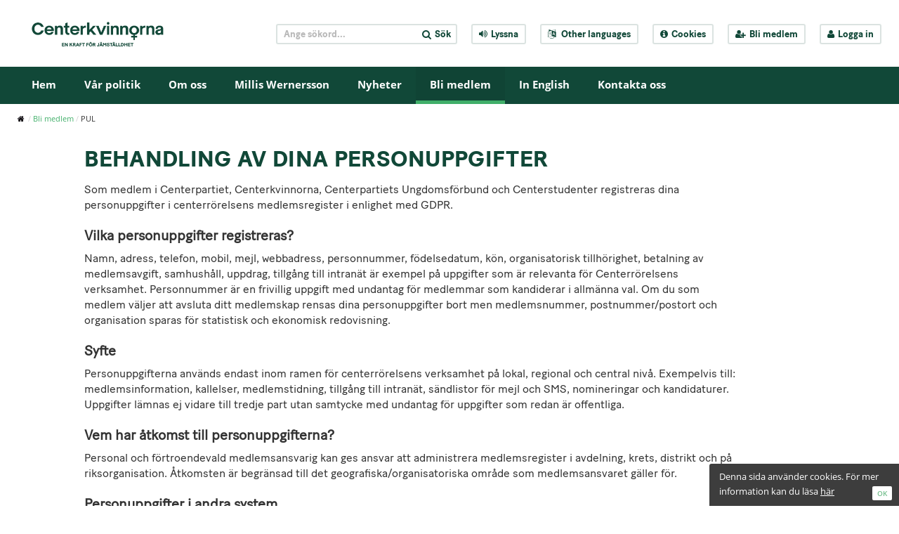

--- FILE ---
content_type: text/html;charset=UTF-8
request_url: https://www.centerkvinnorna.se/bli-medlem/pul.html
body_size: 7347
content:
<!DOCTYPE html>
<html lang="sv" class="sv-no-js sv-template-tom">
<head>
   <meta charset="UTF-8">
   <script nonce="2804b9b1-f310-11f0-a318-0fd108275dee" >(function(c){c.add('sv-js');c.remove('sv-no-js');})(document.documentElement.classList)</script>
   <title>PUL - Centerkvinnorna</title>
   <link rel="preload" href="/sitevision/system-resource/b74cab69753452cd1d3b4ee9d4cfd8dee80cceb510b16f1d290931dfe467efa3/js/jquery.js" as="script">
   <link rel="preload" href="/sitevision/system-resource/b74cab69753452cd1d3b4ee9d4cfd8dee80cceb510b16f1d290931dfe467efa3/envision/envision.js" as="script">
   <link rel="preload" href="/sitevision/system-resource/b74cab69753452cd1d3b4ee9d4cfd8dee80cceb510b16f1d290931dfe467efa3/js/utils.js" as="script">
   <link rel="preload" href="/sitevision/system-resource/b74cab69753452cd1d3b4ee9d4cfd8dee80cceb510b16f1d290931dfe467efa3/js/portlets.js" as="script">
   <meta name="viewport" content="width=device-width, initial-scale=1, minimum-scale=1, shrink-to-fit=no" />
   <meta name="dcterms.identifier" content="https://www.centerkvinnorna.se">
   <meta name="dcterms.language" content="sv">
   <meta name="dcterms.format" content="text/html">
   <meta name="dcterms.type" content="text">
   <link rel="canonical" href="/bli-medlem/pul.html" />
   <link rel="stylesheet" type="text/css" media="all" href="/2.75919813158d6e0b4153b3cb/1768444065304/sitevision-responsive-grids.css" />
   <link rel="stylesheet" type="text/css" media="all" href="/2.75919813158d6e0b4153b3cb/1768444356578/sitevision-spacing.css" />
   
      <link rel="stylesheet" type="text/css" media="all" href="/2.75919813158d6e0b4153b3cb/auto/1768566158979/SiteVision.css"/>
      <link rel="stylesheet" type="text/css" media="all" href="/2.75919813158d6e0b4153b3cb/0/5263/print/SiteVision.css" />
   <link rel="stylesheet" type="text/css" media="all" href="/sitevision/system-resource/b74cab69753452cd1d3b4ee9d4cfd8dee80cceb510b16f1d290931dfe467efa3/css/portlets.css" />
   <link rel="stylesheet" type="text/css" href="/sitevision/system-resource/b74cab69753452cd1d3b4ee9d4cfd8dee80cceb510b16f1d290931dfe467efa3/envision/envision.css" />
      <link rel="stylesheet" type="text/css" href="/2.75919813158d6e0b4153b3cb/91.75919813158d6e0b415251d/1768446242755/0/sv-template-asset.css" />
      <link rel="stylesheet" type="text/css" href="/webapp-resource/4.579e83fe1616de0756039fb/360.5681422b173e572801011fa/1597927368610/webapp-assets.css" />

   <script nonce="2804b9b1-f310-11f0-a318-0fd108275dee">!function(t,e){t=t||"docReady",e=e||window;var n=[],o=!1,c=!1;function d(){if(!o){o=!0;for(var t=0;t<n.length;t++)try{n[t].fn.call(window,n[t].ctx)}catch(t){console&&console.error(t)}n=[]}}function a(){"complete"===document.readyState&&d()}e[t]=function(t,e){if("function"!=typeof t)throw new TypeError("callback for docReady(fn) must be a function");o?setTimeout(function(){t(e)},1):(n.push({fn:t,ctx:e}),"complete"===document.readyState?setTimeout(d,1):c||(document.addEventListener?(document.addEventListener("DOMContentLoaded",d,!1),window.addEventListener("load",d,!1)):(document.attachEvent("onreadystatechange",a),window.attachEvent("onload",d)),c=!0))}}("svDocReady",window);</script>
   <script src="/sitevision/system-resource/b74cab69753452cd1d3b4ee9d4cfd8dee80cceb510b16f1d290931dfe467efa3/js/jquery.js"></script>
   <script src="/2.75919813158d6e0b4153b3cb/91.75919813158d6e0b415251d/1768446242762/HEAD/0/sv-template-asset.js"></script>
            <meta name="theme-color" content="#016a3a"/>
      <link rel="shortcut icon" type="image/x-icon" href="/webdav/files/System/graphics/icons/favicon.png"/>
      


<meta name="description"					content="PUL - Ingen ingress." />
<!-- Twitter -->
<meta name="twitter:card" 					content="$type" />
<meta name="twitter:title" 				content="PUL" />
<meta name="twitter:description" 		content="PUL - Ingen ingress." />
<meta name="twitter:image" 				content="https://www.centerkvinnorna.se/webdav/files/System/graphics/centerkvinnorna_logo_pos.png.png" />
<meta name="twitter:site" 					content="@centerpartiet" />

<!-- Facebook -->
<meta property="og:title"              content="PUL" />
<meta property="og:description"        content="PUL - Ingen ingress." />
<meta property="og:image"              content="https://www.centerkvinnorna.se/webdav/files/System/graphics/centerkvinnorna_logo_pos.png.png" />
<meta name="facebook-domain-verification" content="kwbhoay9zakdvzww3qbfndlocgyepy" />
      

            <script nonce="2804b9b1-f310-11f0-a318-0fd108275dee" >
   window.sv = window.sv || {};
   sv.UNSAFE_MAY_CHANGE_AT_ANY_GIVEN_TIME_webAppExternals = {};
   sv.PageContext = {
   pageId: '4.579e83fe1616de0756039fb',
   siteId: '2.75919813158d6e0b4153b3cb',
   userIdentityId: '',
   userIdentityReadTimeout: 0,
   userLocale: 'sv',
   dev: false,
   csrfToken: '',
   html5: true,
   useServerSideEvents: false,
   nodeIsReadOnly: false
   };
   </script>
   <script nonce="2804b9b1-f310-11f0-a318-0fd108275dee">!function(){"use strict";var t,n={},e={},i={};function r(t){return n[t]=n[t]||{instances:[],modules:{},bundle:{}},n[t]}document.querySelector("html").classList.add("js");var s={registerBootstrapData:function(t,n,i,r,s){var a,o=e[t];o||(o=e[t]={}),(a=o[i])||(a=o[i]={}),a[n]={subComponents:r,options:s}},registerInitialState:function(t,n){i[t]=n},registerApp:function(n){var e=n.applicationId,i=r(e);if(t){var s={};s[e]=i,s[e].instances=[n],t.start(s)}else i.instances.push(n)},registerModule:function(t){r(t.applicationId).modules[t.path]=t},registerBundle:function(t){r(t.applicationId).bundle=t.bundle},getRegistry:function(){return n},setAppStarter:function(n){t=n},getBootstrapData:function(t){return e[t]},getInitialState:function(t){return i[t]}};window.AppRegistry=s}();</script>
   </head>
<body class=" sv-responsive  env-m-around--0">
<div  id="svid10_75919813158d6e0b4151dfbb" class="sv-layout sol-centerkvinnorna"><div id="svid94_75919813158d6e0b41514c79"><header class="sv-vertical sv-layout sol-centerkvinnorna sv-skip-spacer sv-template-layout" id="svid10_75919813158d6e0b4151e028"><div class="sv-vertical sv-layout sv-hide-sv-bp-991 sv-skip-spacer sv-template-layout" id="svid10_75919813158d6e0b415362f2"><div class="sv-vertical sv-layout sol-top sv-skip-spacer sv-template-layout" id="svid10_75919813158d6e0b415381a3"><div class="sv-fluid-grid sv-grid-main sv-layout sv-skip-spacer sv-template-layout" id="svid10_75919813158d6e0b4153b9ec"><div class="sv-script-portlet sv-portlet sv-skip-spacer sv-template-portlet
" id="svid12_75919813158d6e0b4156ab3"><div id="TopheaderSkript"><!-- Top header - Skript --></div>
<div class="sol-tool-nav sol-clearfix">
	<div class="sol-logo-wrapper">
		<a href="/" title="Start"><img class="sol-logo" alt="Logo" src="/webdav/files/System/graphics/centerkvinnorna_logo_pos.png" /></a>
			</div>
	<nav class="sol-header-links" aria-label="Verktygsmeny">
		<form class="sol-search-containter sol-js-expand-search" method="get" action="/ovrigt/sok.html">
			<label for="top_search_query" class="sr-only">
    		Sök på webbplatsen
  		</label>
			<input name="query" id="top_search_query" class="sol-btn-small" type="text" placeholder="Ange sökord..." />
			<button type="submit" class="sol-btn-small"><i class="fa fa-search" aria-hidden="true"></i><span>Sök</span></button>
		</form>
		<button title="Lyssna" class="sol-btn-small" title="Aktivera Talande Webb" onclick="toggleBar();" data-bapdf="4">
			<i class="fa fa-volume-up" aria-hidden="true"></i><span>Lyssna</span>
		</button>
		<button title="Other languages" class="sol-btn-small sol-js-lang">
			<i class="fa fa-language" aria-hidden="true"></i>
			<span class="notranslate"> Other languages</span>
			<script type="text/sol-translate-overlay-content">
				<div class="sol-translate-container" tabindex="-1">
					<span class="sol-js-modal-close sol-translate-container-close"><i class="fa fa-times" aria-hidden="true"></i></span>
					<span class="font-normal">
						We are using Google Translate to translate our website.<br>
						By choosing a language below, Google will automatically translate the webpage into that particular
						language.<br>
						Google is thereby responsible for any translation error that may occur.
					</span>
					<button class="notranslate"> Other languages</button>
				</div>
			</script>
		</button>
	<a title="Cookies" class="sol-btn-small" href="/ovrigt/cookies.html"><i class="fa fa-info-circle"></i>Cookies</a>	
			<a title="Bli medlem" class="sol-btn-small" href="/bli-medlem"><i class="fa fa-user-plus"></i>Bli medlem</a>
		<a title="Logga in" class="sol-btn-small" href="https://www.centerpartiet.se/connect"><i class="fa fa-user"></i>Logga in</a>
		</nav>
</div>
<script>
	window.svDocReady(function () {
		var config = {
			overlaySelector: '.sol-overlay',
			overlayContentSelector: '.sol-overlay-content',
			triggerSelector: '.sol-js-lang',
			contentSelector: '[type="text/sol-translate-overlay-content"]', //'.sol-js-test',
			activeClass: 'sol-overlay-active',
			transitionDelay: 200
		};
		var overlay = SolOverlay.create(config, function (content) {
			$svjq('#google_translate_element').show();
			content.find('.sol-translate-container').append($svjq('#google_translate_element'));
		}, function (content) {
			$svjq('#google_translate_element').hide();
			$svjq('.sol-google-translate-container').append($svjq('#google_translate_element'));
		});

		$svjq('.sol-overlay').on('change', '#google_translate_element select', function () {
			overlay.close();
		});
	});
</script>
<script type="text/javascript" src="//translate.google.com/translate_a/element.js?cb=googleTranslateElementInit">
</script>
<div class="sol-google-translate-container sol-hidden">
	<div id="google_translate_element"></div>
</div>
<script type="text/javascript" src="https://www.browsealoud.com/plus/scripts/ba.js"></script>
<script type="text/javascript">
	function googleTranslateElementInit() {
		new google.translate.TranslateElement({
			pageLanguage: 'sv',
			autoDisplay: false
		}, 'google_translate_element');
	}
</script>
</div>
</div>
</div>
<div class="sv-vertical sv-layout sol-bottom sv-template-layout" id="svid10_75919813158d6e0b415381a4"><div class="sv-fluid-grid sv-grid-main sv-layout sol-relative sv-skip-spacer sv-template-layout" id="svid10_75919813158d6e0b4153c17a"><div class="sv-script-portlet sv-portlet sv-skip-spacer sv-template-portlet
" id="svid12_75919813158d6e0b4153c8e9"><div id="ToppmenySkript"><!-- Toppmeny - Skript --></div>
<nav class="sol-top-nav sv-clearfix">
			<a href="/" title="Hem" class="sol-top-nav-item ">
			Hem
		</a>
			<a href="/var-politik.html" title="Vår politik" class="sol-top-nav-item ">
			Vår politik
		</a>
			<a href="/om-oss.html" title="Om oss" class="sol-top-nav-item ">
			Om oss
		</a>
			<a href="/millis-wernersson.html" title="Millis Wernersson" class="sol-top-nav-item ">
			Millis Wernersson
		</a>
			<a href="/nyheter.html" title="Nyheter" class="sol-top-nav-item ">
			Nyheter
		</a>
			<a href="/bli-medlem.html" title="Bli medlem" class="sol-top-nav-item sol-active">
			Bli medlem
		</a>
			<a href="javascript:void(window.open('/om-oss/the-centre-women---english.html','_blank','toolbar=1,location=1,status=1,menubar=1,scrollbars=1,resizable=1'));" title="In English" class="sol-top-nav-item ">
			In English
		</a>
			<a href="/kontakta-oss.html" title="Kontakta oss" class="sol-top-nav-item ">
			Kontakta oss
		</a>
	</nav></div>
</div>
</div>
</div>
<div class="sv-vertical sv-layout sv-visible-sv-bp-991 sol-mobile-wrapper sv-template-layout" id="svid10_75919813158d6e0b41536336"><div class="sv-script-portlet sv-portlet sv-skip-spacer sv-template-portlet
" id="svid12_75919813158d6e0b415607d"><div id="HeaderSkript"><!-- Header - Skript --></div><div class="sol-mobile-header">
	<a href="/" title="Hem"><img class="sol-mobile-logo" src="/webdav/files/System/graphics/footer_logo.png" alt="Logo"/></a>	
	<a href="https://www.centerpartiet.se/connect" title="Logga in" class="sol-login"><i class="fa fa-user"></i></a>
	<span class="sol-search sol-js-toggle-mobile-search"><i class="fa fa-search"></i></span>
</div>
<div class="sol-mobile-search sol-js-mobile-search">
	<form action="/ovrigt/sok.html ">			
		<input name="query" type="search" placeholder="Sök" />
		<i class="fa fa-search"></i>
	</form>
</div>

<script>
	window.svDocReady(function() {
		function isIOS() {
			var userAgent = navigator.userAgent || navigator.vendor || window.opera;
      	return /iPad|iPhone|iPod/.test(userAgent) && !window.MSStream;
		}
		$svjq('.sol-js-toggle-mobile-search').click(function(){
			$svjq('.sol-js-mobile-search').toggleClass('sol-active');
		});
	});
</script>
</div>
<div class="sv-custom-module sv-se-soleilit-treeMenu sv-template-portlet
" id="svid12_5681422b173e57280101210"><div id="Tradmeny"><!-- Trädmeny --></div>
<div data-portlet-id="12_5681422b173e57280101210">



<a class="sol-menu-toggle-button " href="?open.12.5681422b173e57280101210=true">
  
  <span class="sol-hamburger ">
    <span class="sol-hamburger__top"></span>
    <span class="sol-hamburger__middle"></span>
    <span class="sol-hamburger__bottom"></span>
  </span>
  
  
</a>


</div>
<script 
  src="/webapp-files/se.soleilit.treeMenu/2.0.10/client/index.js?1597927368610125681422b173e57280101210" 
  data-app="%7B%22items%22%3A%5B%7B%22level%22%3A1%2C%22id%22%3A%224.579e83fe1616de0756039fb%22%2C%22displayName%22%3A%22PUL%22%2C%22uri%22%3A%22%2Fbli-medlem%2Fpul.html%22%2C%22hasChildren%22%3Afalse%2C%22isCurrent%22%3Atrue%2C%22isExpanded%22%3Atrue%2C%22nodeType%22%3A%22sv%3Apage%22%7D%5D%2C%22label%22%3A%22%22%2C%22IsIntranet%22%3Afalse%2C%22isExpandable%22%3Atrue%2C%22excludeSelector%22%3A%22%22%2C%22routes%22%3A%7B%22items%22%3A%22%2Fappresource%2F4.579e83fe1616de0756039fb%2F12.5681422b173e57280101210%2Fitems%22%7D%2C%22icons%22%3A%7B%22minimized%22%3A%22%22%2C%22expanded%22%3A%22%22%7D%2C%22buttonTexts%22%3A%7B%22minimized%22%3A%22%22%2C%22expanded%22%3A%22%22%7D%2C%22currentPortletId%22%3A%2212.5681422b173e57280101210%22%2C%22isOpen%22%3Afalse%2C%22isOffline%22%3Afalse%7D" 
  data-selector="%5Bdata-portlet-id%3D%2212_5681422b173e57280101210%22%5D" 
   
  defer>
</script>
<script nonce="2804b9b1-f310-11f0-a318-0fd108275dee">AppRegistry.registerApp({applicationId:'se.soleilit.treeMenu|2.0.10',htmlElementId:'svid12_5681422b173e57280101210',route:'/',portletId:'12.5681422b173e57280101210',locale:'sv',defaultLocale:'en',webAppId:'se.soleilit.treeMenu',webAppVersion:'2.0.10',webAppAopId:'360.5681422b173e572801011fa',webAppImportTime:'1597927368610',requiredLibs:{},childComponentStateExtractionStrategy:'BY_ID'});</script></div>
</div>
</header>
<div class="sv-vertical sv-layout sv-template-layout" id="svid10_75919813158d6e0b4151e021"><div class="sv-layout sv-skip-spacer sv-template-portlet
" id="svid30_75919813158d6e0b41535281"><div id="SpeakitStart"><!-- Speakit - Start --></div><div class="sv-html-portlet sv-portlet sv-skip-spacer sv-template-portlet
" id="svid12_75919813158d6e0b4153b479"><div id="StartHTML"><!-- Start - HTML --></div><!-- SPEAKIT_START --></div>
</div>
<div id="svid94_75919813158d6e0b41529275"><div class="sv-fluid-grid sv-grid-main sv-layout sv-skip-spacer sv-template-layout" id="svid10_75919813158d6e0b4152c951"><div class="sv-row sv-layout sv-skip-spacer sv-template-layout" id="svid10_75919813158d6e0b4153703a"><div class="sv-layout sv-skip-spacer sv-template-portlet
" id="svid30_75919813158d6e0b4153566a"><div id="Breadcrumbs"><!-- Breadcrumbs --></div><div class="sv-script-portlet sv-portlet sv-skip-spacer sv-template-portlet
" id="svid12_75919813158d6e0b4153bb51"><div id="BreadcrumbsSkript"><!-- Breadcrumbs - Skript --></div><ul class="sol-breadcrumbs sol-ul">
			<li>
							<a href="/" title="Centerkvinnorna"><i class="fa fa-home"></i></a>
					</li>
			<li>
							<span class="sol-divider">/</span>
									<a href="/bli-medlem.html" title="Bli medlem">Bli medlem</a>
									</li>
			<li>
							<span class="sol-divider">/</span>
									<span>PUL</span>
									</li>
	</ul></div>
</div>
</div>
<div class="sv-row sv-layout sol-content-wrapper sv-template-layout" id="svid10_75919813158d6e0b41537041"><div class="sv-layout sv-skip-spacer sv-column-11 sv-template-layout" id="svid10_75919813158d6e0b4153b47f"><div id="svid94_75919813158d6e0b415b9b6"><div class="sv-vertical sv-layout sv-skip-spacer sv-template-layout" id="svid10_75919813158d6e0b4151c5d4"><div id="svid94_579e83fe1616de0756039ff" class="pagecontent sv-layout"><div id="Mitten"><!-- Mitten --></div><div class="sv-row sv-layout sv-skip-spacer" id="svid10_579e83fe1616de075603a00"><div class="sv-layout sv-push-1 sv-skip-spacer sv-column-10" id="svid10_579e83fe1616de075603a01"><div class="sv-text-portlet sv-use-margins sv-skip-spacer" id="svid12_579e83fe1616de075603a02"><div id="Text"><!-- Text --></div><div class="sv-text-portlet-content"><h1 class="font-heading-1" id="h-Behandlingavdinapersonuppgifter">Behandling av dina personuppgifter<br/></h1><p class="font-normal">Som medlem i Centerpartiet, Centerkvinnorna, Centerpartiets Ungdomsförbund och Centerstudenter registreras dina personuppgifter i centerrörelsens medlemsregister i enlighet med GDPR.</p><h2 class="font-heading-2" id="h-Vilkapersonuppgifterregistreras"><strong>Vilka personuppgifter registreras?</strong></h2><p class="font-normal">Namn, adress, telefon, mobil, mejl, webbadress, personnummer, födelsedatum, kön, organisatorisk tillhörighet, betalning av medlemsavgift, samhushåll, uppdrag, tillgång till intranät är exempel på uppgifter som är relevanta för Centerrörelsens verksamhet. Personnummer är en frivillig uppgift med undantag för medlemmar som kandiderar i allmänna val. Om du som medlem väljer att avsluta ditt medlemskap rensas dina personuppgifter bort men medlemsnummer, postnummer/postort och organisation sparas för statistisk och ekonomisk redovisning.</p><h2 class="font-heading-2" id="h-Syfte"><strong>Syfte</strong></h2><p class="font-normal">Personuppgifterna används endast inom ramen för centerrörelsens verksamhet på lokal, regional och central nivå. Exempelvis till: medlemsinformation, kallelser, medlemstidning, tillgång till intranät, sändlistor för mejl och SMS, nomineringar och kandidaturer. Uppgifter lämnas ej vidare till tredje part utan samtycke med undantag för uppgifter som redan är offentliga.</p><h2 class="font-heading-2" id="h-Vemharatkomsttillpersonuppgifterna"><strong>Vem har åtkomst till personuppgifterna?</strong></h2><p class="font-normal">Personal och förtroendevald medlemsansvarig kan ges ansvar att administrera medlemsregister i avdelning, krets, distrikt och på riksorganisation. Åtkomsten är begränsad till det geografiska/organisatoriska område som medlemsansvaret gäller för.</p><h2 class="font-heading-2" id="h-Personuppgifteriandrasystem"><strong>Personuppgifter i andra system</strong></h2><p class="font-normal">Personuppgifter från centerrörelsens medlemsregister kan för vissa medlemmar visas på Centerpartiets intranät Centralen, och i e-postsystemet samt sändlistor för mejl och SMS. Detta gäller för: Aktiverad användare på Centralen, aktiverad e-postadress hos centerpartiet.se, förtroendeuppdrag/anställning där det är rimligt att du är sökbar för andra medlemmar i systemen. Synlighet för personuppgifter kan redigeras av medlemmen på Centralen.</p><h2 class="font-heading-2" id="h-Kontaktamedlemsserviceomduharfragor"><strong>Kontakta medlemsservice om du har frågor</strong></h2><p class="font-normal">Vid frågor om medlemskap, adressändring, avslut av medlemskap, registerutdrag, medlemsavgifter eller inloggning till intranät är du varmt välkommen att kontakta medlemsservice på Centerpartiets Riksorganisation. Medlemsservice nås via e-post <a href="mailto:medlemsservice@centerpartiet.se">medlemsservice@centerpartiet.se</a> eller telefon <a href="tel:08-6173880">08-617 38 80</a></p></div></div>
</div>
</div>
</div></div>
</div></div>
</div>
</div>
</div><div class="sv-layout sv-skip-spacer sv-template-portlet
" id="svid30_75919813158d6e0b4153527f"><div id="SpeakitStopp"><!-- Speakit - Stopp --></div><div class="sv-html-portlet sv-portlet sv-skip-spacer sv-template-portlet
" id="svid12_75919813158d6e0b4153b47a"><div id="StartHTML-0"><!-- Start - HTML --></div><!-- SPEAKIT_STOP --></div>
</div>
</div>
<footer class="sv-vertical sv-layout sv-template-layout" id="svid10_75919813158d6e0b4151e023"><div class="sv-vertical sv-layout sv-skip-spacer sv-template-layout" id="svid10_75919813158d6e0b41533a52"><div class="sv-fluid-grid sv-grid-main sv-layout sv-skip-spacer sv-template-layout" id="svid10_75919813158d6e0b4153a1fd"><div class="sv-script-portlet sv-portlet sv-skip-spacer sv-template-portlet
" id="svid12_75919813158d6e0b4153be93"><div id="FooterlankarSkript"><!-- Footerlänkar - Skript --></div>
<div class="sol-footer-links sv-row sol-md-row sol-sm-row">
	</div></div>
<div class="sv-script-portlet sv-portlet sv-template-portlet
" id="svid12_75919813158d6e0b415101de"><div id="SocialamedierSkript"><!-- Sociala medier - Skript --></div><div class="sol-social-media">
	<div class="sol-social-media-header sol-footer-title">
		Följ oss i sociala medier
	</div>
	<div class="sol-social-media-links sol-clearfix">
			<a href="javascript:void(window.open('https://www.facebook.com/Centerkvinnorna','_blank','toolbar=1,location=1,status=1,menubar=1,scrollbars=1,resizable=1'));" title="Facebook" class="sol-btn sol-btn-round">
			<i class="fa fa-facebook-f"></i>
		</a>
			<a href="javascript:void(window.open('https://twitter.com/Centerkvinnorna','_blank','toolbar=1,location=1,status=1,menubar=1,scrollbars=1,resizable=1'));" title="Twitter" class="sol-btn sol-btn-round">
			<i class="fa fa-twitter"></i>
		</a>
			<a href="javascript:void(window.open('https://www.youtube.com/user/Centerkvinnorna','_blank','toolbar=1,location=1,status=1,menubar=1,scrollbars=1,resizable=1'));" title="YouTube" class="sol-btn sol-btn-round">
			<i class="fa fa-youtube"></i>
		</a>
			<a href="javascript:void(window.open('https://www.instagram.com/centerkvinnorna_sverige/','_blank','toolbar=1,location=1,status=1,menubar=1,scrollbars=1,resizable=1'));" title="Instagram" class="sol-btn sol-btn-round">
			<i class="fa fa-instagram"></i>
		</a>
			<a href="javascript:void(window.open('http://www.flickr.com/photos/centerpartiet','_blank','toolbar=1,location=1,status=1,menubar=1,scrollbars=1,resizable=1'));" title="Flickr" class="sol-btn sol-btn-round">
			<i class="fa fa-flickr"></i>
		</a>
			<a href="javascript:void(window.open('https://se.linkedin.com/company/centre-party','_blank','toolbar=1,location=1,status=1,menubar=1,scrollbars=1,resizable=1'));" title="LinkedIn" class="sol-btn sol-btn-round">
			<i class="fa fa-linkedin"></i>
		</a>
		</div>
</div></div>
</div>
<div class="sv-html-portlet sv-portlet sv-template-portlet
" id="svid12_75919813158d6e0b41539564"><div id="LogoHTML"><!-- Logo - HTML --></div><img class="sol-footer-logo" src="/webdav/files/System/graphics/footer_logo.png" alt="Logo"></div>
</div>
<div class="sv-vertical sv-layout sol-bottom sv-template-layout" id="svid10_75919813158d6e0b41533a57"><div class="sv-fluid-grid sv-grid-main sv-layout sv-skip-spacer sv-template-layout" id="svid10_75919813158d6e0b4153a1fe"><div class="sv-html-portlet sv-portlet sv-skip-spacer sv-template-portlet
" id="svid12_75919813158d6e0b4153be8e"><div id="CopyrightHTML"><!-- Copyright - HTML --></div><p class="sol-footer-copyright">
   copyright © Centerkvinnorna
</p></div>
</div>
</div>
</footer>
<div class="sv-html-portlet sv-portlet sv-template-portlet
" id="svid12_75919813158d6e0b41520d73"><div id="OverlayHTML"><!-- Overlay - HTML --></div><div class="sol-overlay">
   <i class="sol-overlay-close fa fa-times"></i>
   <div class="sol-overlay-content"></div>
</div></div>
<div class="sv-script-portlet sv-portlet sv-template-portlet
" id="svid12_75919813158d6e0b415a687"><div id="CookiemeddelandeSkript"><!-- Cookie meddelande - Skript --></div><div class="sol-cookie-message sol-hidden">
		Denna sida använder cookies. För mer information kan du läsa <a href="/ovrigt/cookies.html" title="Cookie information">här</a>
		<span class="sol-cookie-ok">OK</span>
</div>

<script>
	window.svDocReady(function() {
   	if(!$svjq('body').hasClass('sv-editing-mode')){
      $svjq('.sol-cookie-ok').click(function(e){      
         $svjq('.sol-cookie-message').hide();
          $svjq('#sv-editor-menu').removeClass('sol-editor-bottom'); 
         if (localStorage) {
            localStorage.setItem('solAcceptCookie', true);
         } else {
            document.cookie = "solAcceptCookie=true";
         }         
      });
      if (localStorage) {
        if(!localStorage.getItem('solAcceptCookie')){
          $svjq('.sol-cookie-message').show();  
          $svjq('#sv-editor-menu').addClass('sol-editor-bottom');  
        }
      } else {
        if(!document.cookie.replace(/(?:(?:^|.*;\s*)solAcceptCookie\s*\=\s*([^;]*).*$)|^.*$/, "$1")){
          $svjq('.sol-cookie-message').show();   
          $svjq('#sv-editor-menu').addClass('sol-editor-bottom'); 
        }
      }    
   	}    
 });	
</script></div>
</div></div>





   <script src="/sitevision/system-resource/b74cab69753452cd1d3b4ee9d4cfd8dee80cceb510b16f1d290931dfe467efa3/envision/envision.js"></script>
   <script src="/sitevision/system-resource/b74cab69753452cd1d3b4ee9d4cfd8dee80cceb510b16f1d290931dfe467efa3/js/utils.js"></script>
   <script src="/sitevision/system-resource/b74cab69753452cd1d3b4ee9d4cfd8dee80cceb510b16f1d290931dfe467efa3/js/portlets.js"></script>

            <script src="/webapp-resource/4.579e83fe1616de0756039fb/360.5681422b173e572801011fa/1597927368610/webapp-assets.js"></script>
         <script src="/sitevision/system-resource/b74cab69753452cd1d3b4ee9d4cfd8dee80cceb510b16f1d290931dfe467efa3/webapps/webapp_sdk-legacy.js"></script>
   </body>
</html>

--- FILE ---
content_type: text/css
request_url: https://www.centerkvinnorna.se/2.75919813158d6e0b4153b3cb/auto/1768566158979/SiteVision.css
body_size: 1873
content:
.c945{background-image:url(/images/18.63ecbf6019761c6dd4c4e7/1750254696550/bild%20Fs.jpg)}.c1085{background-color:#ffffff;border-bottom:#404040 1px solid;border-left:#404040 1px solid;border-right:#404040 1px solid;margin-bottom:10px;padding:3px}.c1092{max-height:1181px;max-width:1080px}.c952{margin-top:0;padding-bottom:0;padding-left:0;padding-top:0}.c1003{max-height:700px;max-width:1050px}.c1045{max-height:2986px;max-width:4477px}.c926{background-color:#016a3a;padding-left:0;padding-right:80px;padding-top:30px}.c902{max-height:510px;max-width:709px}.c1056{max-height:4032px;max-width:3024px}.c1041{margin-top:0.2em}.c1072{margin-top:100px}.c1089{max-height:375px;max-width:562px}.c958{display:block !important}.c973{max-height:739px;max-width:750px}.c988{float:right;margin-left:1em;position:relative}.c1006{max-height:603px;max-width:740px}.c1057{max-height:812px;max-width:621px}.c966{max-height:515px;max-width:740px}.c1018{background-image:url(/images/18.5c001220162932f34e7e1d/1523273042997/Kl%C3%B6ver%C3%A4ng.jpg)}.c1083{float:right;margin-left:1em;padding-left:0;position:relative;width:16%}.c1067{max-height:452px;max-width:740px}.c1073{max-height:830px;max-width:740px}.c1096{max-height:668px;max-width:549px}.c903{float:right;height:30%;margin-left:1em;position:relative;width:30%}.c950{max-height:321px;max-width:283px}.c1033{max-height:696px;max-width:1377px}.c1011{max-height:1049px;max-width:1849px}.c1037{color:#ff0000}.c994{max-height:464px;max-width:464px}.c970{background-image:url(/images/18.4e9f72ba161fb4ffa6f7265/1522844248448/Mynt.jpg)}.c942{max-height:4167px;max-width:5556px}.c921{margin-left:17%;margin-top:0}.c996{max-height:573px;max-width:739px}.c1002{max-height:598px;max-width:740px}.c1016{max-height:865px;max-width:619px}.c993{max-height:827px;max-width:1443px}.c900{background-color:#c0c0c0;border-bottom:#404040 1px solid;border-left:#404040 1px solid;border-right:#404040 1px solid;margin:0;padding:3px}.c943{background-color:#016a3a}.c933{max-height:493px;max-width:739px}.c1034{max-height:548px;max-width:781px}.c977{max-height:2016px;max-width:3225px}.c1030{max-height:591px;max-width:740px}.c895{max-height:768px;max-width:740px}.c971{max-height:1364px;max-width:2048px}.c1004{float:right;margin-left:1em;position:relative;width:50%}.c910{max-height:1046px;max-width:740px}.c1047{max-height:945px;max-width:1417px}.c985{max-height:536px;max-width:740px}.c939{max-height:664px;max-width:1000px}.c927{enable-background:new 0 0 50 50}.c969{background-image:url(/images/18.4e9f72ba161fb4ffa6f7281/1522844374402/Schack.jpg)}.c956{color:white  !important}.c909{height:100%;width:100%}.c953{margin-bottom:10px}.c1026{max-height:3840px;max-width:5760px}.c904{max-height:925px;max-width:740px}.c997{max-height:1108px;max-width:740px}.c1028{max-height:3456px;max-width:5184px}.c976{max-height:420px;max-width:420px}.c1095{max-height:473px;max-width:709px}.c955{color:white !important;display:block;margin-top:10px  !important}.c1052{max-height:900px;max-width:1350px}.c979{padding-top:5px}.c918{max-height:100px;max-width:400px}.c983{margin-top:0.4em}.c1077{max-height:1603px;max-width:2400px}.c954{background-color:#ffffff}.c913{background-image:url('/images/18.1df4591517bec49bf0fe61/1631877995619/Puff%20Dark%20Green.jpg')}.c1093{max-height:1048px;max-width:1200px}.c1099{max-height:902px;max-width:1529px}.c1009{max-height:1092px;max-width:1092px}.c1043{max-height:575px;max-width:740px}.c923{padding-bottom:0;padding-top:0}.c938{max-height:879px;max-width:1392px}.c1087{max-height:399px;max-width:740px}.c1059{max-height:3187px;max-width:4780px}.c1051{max-height:472px;max-width:740px}.c1020{max-height:1006px;max-width:1772px}.c968{max-height:972px;max-width:1440px}.c1071{max-height:499px;max-width:740px}.c1082{max-height:430px;max-width:321px}.c934{width:100%}.c1061{max-height:1134px;max-width:1134px}.c920{background-image:url('/images/18.5c001220162932f34e78a/1523017151310/spark.jpg');background-position:center center;background-repeat:no-repeat;background-size:cover;padding-left:80px;padding-top:30px}.c980{border-bottom:1px solid gray;padding:1px}.c1000{max-height:1004px;max-width:740px}.c1100{max-height:422px;max-width:740px}.c893{max-height:776px;max-width:740px}.c948{margin-top:4%}.c1066{max-height:901px;max-width:1350px}.c1038{max-height:572px;max-width:740px}.c1014{max-height:388px;max-width:740px}.c928{display:none}.c1081{max-height:1600px;max-width:2400px}.c944{height:200%;margin-bottom:20px}.c984{margin-top:0.5em}.c1008{max-height:1308px;max-width:1961px}.c1007{max-height:592px;max-width:740px}.c1029{max-height:565px;max-width:740px}.c1021{max-height:532px;max-width:740px}.c1032{max-height:450px;max-width:600px}.c912{margin-top:5%}.c1055{max-height:552px;max-width:740px}.c899{background-color:#CFCFCF;border-bottom:#848284 1px solid;border-left:#E7E7E7 1px solid;border-right:#848284 1px solid;border-top:#E7E7E7 1px solid;padding:2px;text-align:left}.c916{margin-top:20px}.c1042{max-height:475px;max-width:740px}.c986{max-height:640px;max-width:480px}.c1074{max-height:742px;max-width:740px}.c922{padding-top:0}.c1080{max-height:652px;max-width:740px}.c1091{max-height:632px;max-width:740px}.c908{max-height:425px;max-width:740px}.c949{max-height:435px;max-width:740px}.c1035{max-height:827px;max-width:1535px}.c907{max-height:2848px;max-width:4288px}.c1098{max-height:525px;max-width:1172px}.c901{max-height:845px;max-width:740px}.c1060{max-height:2145px;max-width:3228px}.c975{max-height:3320px;max-width:3712px}.c1065{max-height:1049px;max-width:1905px}.c936{max-height:305px;max-width:739px}.c1001{max-height:441px;max-width:740px}.c1086{max-height:1920px;max-width:1824px}.c1013{max-height:555px;max-width:740px}.c919{background-image:url(/images/18.36093932194fd215fa112ba/1740737121849/Millis%20toppyta.jpg)}.c960{max-height:846px;max-width:740px}.c940{max-height:850px;max-width:850px}.c1044{max-height:509px;max-width:739px}.c1036{max-height:377px;max-width:740px}.c964{max-height:493px;max-width:740px}.c990{max-height:2362px;max-width:3543px}.c987{max-height:644px;max-width:740px}.c1019{max-height:554px;max-width:740px}.c932{max-height:492px;max-width:740px}.c915{margin-top:-2%;padding-left:36%;padding-top:7%}.c1068{max-height:396px;max-width:580px}.c1023{max-height:668px;max-width:1035px}.c1031{max-height:4000px;max-width:6000px}.c1027{max-height:504px;max-width:740px}.c1079{max-height:428px;max-width:640px}.c1101{max-height:1664px;max-width:2408px}.c974{max-height:416px;max-width:740px}.c891{max-height:815px;max-width:740px}.c965{max-height:1080px;max-width:1080px}.c1058{max-height:520px;max-width:904px}.c937{width:800px}.c1094{max-height:480px;max-width:739px}.c998{background-image:url(/images/18.4e9f72ba161fb4ffa6f7285/1522844467648/Gravidmage.jpg)}.c1017{max-height:755px;max-width:709px}.c894{max-height:788px;max-width:740px}.c1025{max-height:500px;max-width:750px}.c941{max-height:491px;max-width:740px}.c1075{max-height:1790px;max-width:3343px}.c905{max-height:621px;max-width:740px}.c931{max-height:532px;max-width:398px}.c1078{margin-top:1px}.c898{padding:1px}.c1046{max-height:662px;max-width:992px}.c1088{padding-bottom:10px}.c1069{max-height:725px;max-width:967px}.c892{max-height:1040px;max-width:739px}.c1024{max-height:638px;max-width:740px}.c890{max-height:1000px;max-width:1879px}.c1084{max-height:760px;max-width:1133px}.c929{float:right;margin-left:1em;position:relative;width:7%}.c957{max-height:543px;max-width:739px}.c1062{max-height:400px;max-width:700px}.c1012{max-height:872px;max-width:1021px}.c981{padding-bottom:3px}.c1070{max-height:452px;max-width:843px}.c967{max-height:800px;max-width:800px}.c978{max-height:487px;max-width:740px}.c991{max-height:480px;max-width:640px}.c1022{max-height:2213px;max-width:1592px}.c1040{max-height:425px;max-width:425px}.c1064{max-height:745px;max-width:746px}.c1015{max-height:728px;max-width:821px}.c1050{max-height:523px;max-width:740px}.c924{margin-left:18%;margin-top:-2%}.c995{max-height:332px;max-width:337px}.c914{width:425px}.c1090{max-height:427px;max-width:640px}.c1097{max-height:1416px;max-width:2208px}.c961{max-height:516px;max-width:720px}.c1063{max-height:612px;max-width:612px}.c951{color:#016a3a}.c930{max-height:740px;max-width:740px}.c896{background-color:#EEEEEE}.c972{max-height:606px;max-width:739px}.c982{max-height:492px;max-width:739px}.c897{background-color:#DDDDDD}.c1039{max-height:567px;max-width:850px}.c992{max-height:1077px;max-width:1440px}.c999{max-height:701px;max-width:1050px}.c935{background-image:url(/images/18.63ecbf6019761c6dd4c4e8/1750255001137/IMG_2180.jpeg)}.c1010{max-height:1063px;max-width:1535px}.c1102{max-height:450px;max-width:740px}.c946{background-image:url(/images/18.63ecbf6019761c6dd4c4ea/1750255139846/Extrast%C3%A4mma%202025-316.jpg)}.c1076{max-height:2905px;max-width:4849px}.c917{margin-bottom:0}.c959{max-height:469px;max-width:739px}.c1053{max-height:620px;max-width:740px}.c911{background-image:url('/images/18.1df4591517bec49bf0fe62/1631877995692/Puff%20Light%20Green.jpg')}.c906{max-height:600px;max-width:740px}.c1048{max-height:688px;max-width:1226px}.c1054{max-height:2447px;max-width:2048px}.c1049{max-height:698px;max-width:1313px}.c962{max-height:580px;max-width:740px}.c1005{max-height:587px;max-width:740px}.c925{margin-left:2%;margin-top:10%;padding-bottom:0;padding-left:0;padding-right:15%;padding-top:0}.c989{max-height:258px;max-width:491px}.c947{margin-bottom:16px}.c963{max-height:450px;max-width:800px}

--- FILE ---
content_type: text/css
request_url: https://www.centerkvinnorna.se/2.75919813158d6e0b4153b3cb/0/5263/print/SiteVision.css
body_size: 1121
content:
.portlet-font,.portlet-font-label,.portlet-font-dim,.portlet-msg-status,.portlet-msg-info,.portlet-msg-error,.portlet-msg-alert,.portlet-msg-success,.portlet-section-body,.portlet-section-alternate,.portlet-section-selected,.portlet-section-footer,.portlet-section-text,.portlet-form-label,.portlet-form-input-field,.portlet-form-button,.portlet-icon-label,.portlet-dlg-icon-label,.portlet-form-field-label,.portlet-form-field,.portlet-menu,.portlet-menu-item,.portlet-menu-item-selected,.portlet-menu-item-hover,.portlet-menu-item-hover-selected,.portlet-menu-cascade-item,.portlet-menu-cascade-item-selected,.portlet-menu-description,.portlet-menu-caption,.sv-portlet-primary-paragraph,.font-normal{font-family:"open sans",sans-serif;font-weight:400;font-style:normal;font-size:100%;color:#333333;line-height:normal;}a.portlet-font,a.portlet-font-label,a.portlet-font-dim,a.portlet-msg-status,a.portlet-msg-info,a.portlet-msg-error,a.portlet-msg-alert,a.portlet-msg-success,a.portlet-section-body,a.portlet-section-alternate,a.portlet-section-selected,a.portlet-section-footer,a.portlet-section-text,a.portlet-form-label,a.portlet-form-input-field,a.portlet-form-button,a.portlet-icon-label,a.portlet-dlg-icon-label,a.portlet-form-field-label,a.portlet-form-field,a.portlet-menu,a.portlet-menu-item,a.portlet-menu-item-selected,a.portlet-menu-item-hover,a.portlet-menu-item-hover-selected,a.portlet-menu-cascade-item,a.portlet-menu-cascade-item-selected,a.portlet-menu-description,a.portlet-menu-caption,a.sv-portlet-primary-paragraph,a.font-normal,.portlet-font a,.portlet-font-label a,.portlet-font-dim a,.portlet-msg-status a,.portlet-msg-info a,.portlet-msg-error a,.portlet-msg-alert a,.portlet-msg-success a,.portlet-section-body a,.portlet-section-alternate a,.portlet-section-selected a,.portlet-section-footer a,.portlet-section-text a,.portlet-form-label a,.portlet-form-input-field a,.portlet-form-button a,.portlet-icon-label a,.portlet-dlg-icon-label a,.portlet-form-field-label a,.portlet-form-field a,.portlet-menu a,.portlet-menu-item a,.portlet-menu-item-selected a,.portlet-menu-item-hover a,.portlet-menu-item-hover-selected a,.portlet-menu-cascade-item a,.portlet-menu-cascade-item-selected a,.portlet-menu-description a,.portlet-menu-caption a,.sv-portlet-primary-paragraph a,.font-normal a{color:#333333;text-decoration:underline;}.font-description{font-family:"open sans",sans-serif;font-weight:700;font-style:normal;font-size:100%;color:#333333;line-height:normal;}a.font-description,.font-description a{color:#333333;text-decoration:underline;}.font-description-top{font-family:"open sans",sans-serif;font-weight:400;font-style:normal;font-size:100%;color:#333333;line-height:inherit;}a.font-description-top,.font-description-top a{color:#333333;text-decoration:underline;}.font-quote{font-family:"open sans",sans-serif;font-weight:400;font-style:normal;font-size:100%;color:#333333;line-height:inherit;}a.font-quote,.font-quote a{color:#333333;text-decoration:none;}.font-small-text{font-family:"open sans",sans-serif;font-weight:400;font-style:normal;font-size:14px;color:#333333;line-height:inherit;}a.font-small-text,.font-small-text a{color:#333333;text-decoration:none;}.font-smaller-text{font-family:"open sans",sans-serif;font-weight:400;font-style:normal;font-size:13px;color:#333333;line-height:inherit;}a.font-smaller-text,.font-smaller-text a{color:#333333;text-decoration:none;}h1,.font-heading-1{font-family:"open sans",sans-serif;font-weight:400;font-style:normal;font-size:180%;color:#333333;line-height:normal;}a.font-heading-1,h1 a,.font-heading-1 a{color:#333333;text-decoration:none;}.font-top-heading-1{font-family:"open sans",sans-serif;font-weight:400;font-style:normal;font-size:46px;color:#333333;line-height:inherit;}a.font-top-heading-1,.font-top-heading-1 a{color:#333333;text-decoration:underline;}.font-top-heading-1-alt{font-family:"open sans",sans-serif;font-weight:400;font-style:normal;font-size:46px;color:#333333;line-height:inherit;}a.font-top-heading-1-alt,.font-top-heading-1-alt a{color:#333333;text-decoration:underline;}.sv-font-rubrik-1-toppyta-vit{font-family:verdana,sans-serif;font-weight:400;font-style:normal;font-size:180%;color:#ffffff;line-height:normal;}a.sv-font-rubrik-1-toppyta-vit,.sv-font-rubrik-1-toppyta-vit a{color:#ffffff;text-decoration:underline;}h2,.portlet-section-header,.font-heading-2{font-family:"open sans",sans-serif;font-weight:400;font-style:normal;font-size:150%;color:#333333;line-height:normal;}a.portlet-section-header,a.font-heading-2,h2 a,.portlet-section-header a,.font-heading-2 a{color:#333333;text-decoration:none;}h3,.portlet-section-subheader,.font-heading-3{font-family:"open sans",sans-serif;font-weight:400;font-style:normal;font-size:120%;color:#333333;line-height:normal;}a.portlet-section-subheader,a.font-heading-3,h3 a,.portlet-section-subheader a,.font-heading-3 a{color:#333333;text-decoration:none;}h4,.font-heading-4{font-family:"open sans",sans-serif;font-weight:400;font-style:normal;font-size:100%;color:#333333;line-height:inherit;}a.font-heading-4,h4 a,.font-heading-4 a{color:#333333;text-decoration:underline;}h5,.font-heading-5{font-family:"open sans",sans-serif;font-weight:400;font-style:normal;font-size:100%;color:#333333;line-height:inherit;}a.font-heading-5,h5 a,.font-heading-5 a{color:#333333;text-decoration:none;}.font-heading-5{display:block}.tableheading{font-family:"open sans",sans-serif;font-weight:700;font-style:normal;font-size:100%;color:#333333;line-height:normal;}a.tableheading,.tableheading a{color:#333333;text-decoration:underline;}.font-btn{font-family:"open sans",sans-serif;font-weight:400;font-style:normal;font-size:100%;color:#333333;line-height:inherit;}a.font-btn,.font-btn a{color:#333333;text-decoration:none;}.font-btn-arrow{font-family:"open sans",sans-serif;font-weight:400;font-style:normal;font-size:100%;color:#333333;line-height:inherit;}a.font-btn-arrow,.font-btn-arrow a{color:#333333;text-decoration:none;}.font-widget-heading{font-family:"open sans",sans-serif;font-weight:400;font-style:normal;font-size:20px;color:#333333;line-height:inherit;}a.font-widget-heading,.font-widget-heading a{color:#333333;text-decoration:none;}.font-widget-text{font-family:"open sans",sans-serif;font-weight:400;font-style:normal;font-size:100%;color:#333333;line-height:inherit;}a.font-widget-text,.font-widget-text a{color:#333333;text-decoration:underline;}.font-no-size{font-family:"open sans",sans-serif;font-weight:400;font-style:normal;font-size:0%;color:#333333;line-height:inherit;}a.font-no-size,.font-no-size a{color:#333333;text-decoration:underline;}body,.dummybody{font-family:"open sans",sans-serif;font-weight:400;font-style:normal;font-size:15px;color:#333333;line-height:1.4em;}a.dummybody,body a,.dummybody a{color:#333333;text-decoration:none;}.dummybody{font-weight:300}.sv-portlet h4,.sv-old-text-portlet h4,.sv-portlet .font-heading-4,.sv-old-text-portlet .font-heading-4,.sv-portlet h5,.sv-old-text-portlet h5,.sv-portlet .font-heading-5,.sv-old-text-portlet .font-heading-5{display:inline}ul.sol-bullet-list,ol.sol-bullet-list{list-style-type:none}ul.sol-bullet-list-arrow,ol.sol-bullet-list-arrow{list-style-type:disc}ul.sol-bullet-list-text,ol.sol-bullet-list-text{list-style-type:disc}ul.sol-numbered-list,ol.sol-numbered-list{list-style-type:decimal}.sv-linklist-portlet table.sv-standard th,.sv-blog-portlet table.sv-standard th,.sv-archive-portlet table.sv-standard th,.sv-text-portlet table.sv-standard th{text-align:left}.sv-linklist-portlet table.sv-standard th p,.sv-blog-portlet table.sv-standard th p,.sv-archive-portlet table.sv-standard th p,.sv-text-portlet table.sv-standard th p{color:#333333;font-family:"open sans",sans-serif;font-weight:bold;font-size:100%;font-style:normal;line-height:normal;}.sv-linklist-portlet table.sv-standard th p a,.sv-blog-portlet table.sv-standard th p a,.sv-archive-portlet table.sv-standard th p a,.sv-text-portlet table.sv-standard th p a{color:#333333;text-decoration:underline;}.sv-linklist-portlet table.sv-standard td p,.sv-blog-portlet table.sv-standard td p,.sv-archive-portlet table.sv-standard td p,.sv-text-portlet table.sv-standard td p{color:#333333;font-family:"open sans",sans-serif;font-weight:normal;font-size:100%;font-style:normal;line-height:normal;}.sv-linklist-portlet table.sv-standard td p a,.sv-blog-portlet table.sv-standard td p a,.sv-archive-portlet table.sv-standard td p a,.sv-text-portlet table.sv-standard td p a{color:#333333;text-decoration:underline;}.sv-linklist-portlet table.sv-standard td,.sv-blog-portlet table.sv-standard td,.sv-archive-portlet table.sv-standard td,.sv-text-portlet table.sv-standard td{text-align:left}.sv-social-frame{padding:.8em;-moz-border-radius:4px;-webkit-border-radius:4px;border-radius:4px;background-color:#fbfbfb;border:1px solid #DDD}.sv-text-portlet .sv-table-striped > tbody > tr:nth-child(odd) > td,.sv-text-portlet .sv-table-striped > tbody > tr:nth-child(odd) > th {background-color: #333333;}.sv-text-portlet .sv-table-striped > tbody > tr:nth-child(even) > td,.sv-text-portlet .sv-table-striped > tbody > tr:nth-child(even) > th {background-color: #333333;}

--- FILE ---
content_type: text/css
request_url: https://www.centerkvinnorna.se/2.75919813158d6e0b4153b3cb/91.75919813158d6e0b415251d/1768446242755/0/sv-template-asset.css
body_size: 47386
content:
/*!
 *  Font Awesome 4.6.3 by @davegandy - http://fontawesome.io - @fontawesome
 *  License - http://fontawesome.io/license (Font: SIL OFL 1.1, CSS: MIT License)
 */@font-face{font-family:FontAwesome;src:url(/webdav/files/System/resources/fonts/font-awesome/fontawesome-webfont.eot?v=4.6.3);src:url(/webdav/files/System/resources/fonts/font-awesome/fontawesome-webfont.eot?#iefix&v=4.6.3) format('embedded-opentype'),url(/webdav/files/System/resources/fonts/font-awesome/fontawesome-webfont.woff2?v=4.6.3) format('woff2'),url(/webdav/files/System/resources/fonts/font-awesome/fontawesome-webfont.woff?v=4.6.3) format('woff'),url(/webdav/files/System/resources/fonts/font-awesome/fontawesome-webfont.ttf?v=4.6.3) format('truetype'),url(/webdav/files/System/resources/fonts/font-awesome/fontawesome-webfont.svg?v=4.6.3#fontawesomeregular) format('svg');font-weight:400;font-style:normal}.fa{display:inline-block;font:14px/1 FontAwesome;font-size:inherit;text-rendering:auto;-webkit-font-smoothing:antialiased;-moz-osx-font-smoothing:grayscale}.fa-ul{padding-left:0;margin-left:2.14285714em;list-style-type:none}.fa-ul>li{position:relative}.fa-li{position:absolute;left:-2.14285714em;width:2.14285714em;top:.14285714em;text-align:center}.fa-li.fa-lg{left:-1.85714286em}.fa-spin{-webkit-animation:2s linear infinite fa-spin;animation:2s linear infinite fa-spin}.fa-pulse{-webkit-animation:1s steps(8) infinite fa-spin;animation:1s steps(8) infinite fa-spin}@-webkit-keyframes fa-spin{0%{transform:rotate(0)}100%{transform:rotate(359deg)}}@keyframes fa-spin{0%{transform:rotate(0)}100%{transform:rotate(359deg)}}.fa-rotate-90{transform:rotate(90deg)}.fa-rotate-180{transform:rotate(-180deg)}.fa-rotate-270{transform:rotate(270deg)}.fa-flip-horizontal{transform:scale(-1,1)}.fa-flip-vertical{transform:scale(1,-1)}:root .fa-flip-horizontal,:root .fa-flip-vertical,:root .fa-rotate-180,:root .fa-rotate-270,:root .fa-rotate-90{-webkit-filter:none;filter:none}.fa-stack{position:relative;display:inline-block;width:2em;height:2em;line-height:2em;vertical-align:middle}.fa-stack-1x,.fa-stack-2x{position:absolute;left:0;width:100%;text-align:center}.fa-stack-1x{line-height:inherit}.fa-stack-2x{font-size:2em}.fa-inverse{color:#fff}.fa-glass:before{content:"\f000"}.fa-music:before{content:"\f001"}.fa-search:before{content:"\f002"}.fa-envelope-o:before{content:"\f003"}.fa-heart:before{content:"\f004"}.fa-star:before{content:"\f005"}.fa-star-o:before{content:"\f006"}.fa-user:before{content:"\f007"}.fa-film:before{content:"\f008"}.fa-th-large:before{content:"\f009"}.fa-th:before{content:"\f00a"}.fa-th-list:before{content:"\f00b"}.fa-check:before{content:"\f00c"}.fa-close:before,.fa-remove:before,.fa-times:before{content:"\f00d"}.fa-search-plus:before{content:"\f00e"}.fa-search-minus:before{content:"\f010"}.fa-power-off:before{content:"\f011"}.fa-signal:before{content:"\f012"}.fa-cog:before,.fa-gear:before{content:"\f013"}.fa-trash-o:before{content:"\f014"}.fa-home:before{content:"\f015"}.fa-file-o:before{content:"\f016"}.fa-clock-o:before{content:"\f017"}.fa-road:before{content:"\f018"}.fa-download:before{content:"\f019"}.fa-arrow-circle-o-down:before{content:"\f01a"}.fa-arrow-circle-o-up:before{content:"\f01b"}.fa-inbox:before{content:"\f01c"}.fa-play-circle-o:before{content:"\f01d"}.fa-repeat:before,.fa-rotate-right:before{content:"\f01e"}.fa-refresh:before{content:"\f021"}.fa-list-alt:before{content:"\f022"}.fa-lock:before{content:"\f023"}.fa-flag:before{content:"\f024"}.fa-headphones:before{content:"\f025"}.fa-volume-off:before{content:"\f026"}.fa-volume-down:before{content:"\f027"}.fa-volume-up:before{content:"\f028"}.fa-qrcode:before{content:"\f029"}.fa-barcode:before{content:"\f02a"}.fa-tag:before{content:"\f02b"}.fa-tags:before{content:"\f02c"}.fa-book:before{content:"\f02d"}.fa-bookmark:before{content:"\f02e"}.fa-print:before{content:"\f02f"}.fa-camera:before{content:"\f030"}.fa-font:before{content:"\f031"}.fa-bold:before{content:"\f032"}.fa-italic:before{content:"\f033"}.fa-text-height:before{content:"\f034"}.fa-text-width:before{content:"\f035"}.fa-align-left:before{content:"\f036"}.fa-align-center:before{content:"\f037"}.fa-align-right:before{content:"\f038"}.fa-align-justify:before{content:"\f039"}.fa-list:before{content:"\f03a"}.fa-dedent:before,.fa-outdent:before{content:"\f03b"}.fa-indent:before{content:"\f03c"}.fa-video-camera:before{content:"\f03d"}.fa-image:before,.fa-photo:before,.fa-picture-o:before{content:"\f03e"}.fa-pencil:before{content:"\f040"}.fa-map-marker:before{content:"\f041"}.fa-adjust:before{content:"\f042"}.fa-tint:before{content:"\f043"}.fa-edit:before,.fa-pencil-square-o:before{content:"\f044"}.fa-share-square-o:before{content:"\f045"}.fa-check-square-o:before{content:"\f046"}.fa-arrows:before{content:"\f047"}.fa-step-backward:before{content:"\f048"}.fa-fast-backward:before{content:"\f049"}.fa-backward:before{content:"\f04a"}.fa-play:before{content:"\f04b"}.fa-pause:before{content:"\f04c"}.fa-stop:before{content:"\f04d"}.fa-forward:before{content:"\f04e"}.fa-fast-forward:before{content:"\f050"}.fa-step-forward:before{content:"\f051"}.fa-eject:before{content:"\f052"}.fa-chevron-left:before{content:"\f053"}.fa-chevron-right:before{content:"\f054"}.fa-plus-circle:before{content:"\f055"}.fa-minus-circle:before{content:"\f056"}.fa-times-circle:before{content:"\f057"}.fa-check-circle:before{content:"\f058"}.fa-question-circle:before{content:"\f059"}.fa-info-circle:before{content:"\f05a"}.fa-crosshairs:before{content:"\f05b"}.fa-times-circle-o:before{content:"\f05c"}.fa-check-circle-o:before{content:"\f05d"}.fa-ban:before{content:"\f05e"}.fa-arrow-left:before{content:"\f060"}.fa-arrow-right:before{content:"\f061"}.fa-arrow-up:before{content:"\f062"}.fa-arrow-down:before{content:"\f063"}.fa-mail-forward:before,.fa-share:before{content:"\f064"}.fa-expand:before{content:"\f065"}.fa-compress:before{content:"\f066"}.fa-plus:before{content:"\f067"}.fa-minus:before{content:"\f068"}.fa-asterisk:before{content:"\f069"}.fa-exclamation-circle:before{content:"\f06a"}.fa-gift:before{content:"\f06b"}.fa-leaf:before{content:"\f06c"}.fa-fire:before{content:"\f06d"}.fa-eye:before{content:"\f06e"}.fa-eye-slash:before{content:"\f070"}.fa-exclamation-triangle:before,.fa-warning:before{content:"\f071"}.fa-plane:before{content:"\f072"}.fa-calendar:before{content:"\f073"}.fa-random:before{content:"\f074"}.fa-comment:before{content:"\f075"}.fa-magnet:before{content:"\f076"}.fa-chevron-up:before{content:"\f077"}.fa-chevron-down:before{content:"\f078"}.fa-retweet:before{content:"\f079"}.fa-shopping-cart:before{content:"\f07a"}.fa-folder:before{content:"\f07b"}.fa-folder-open:before{content:"\f07c"}.fa-arrows-v:before{content:"\f07d"}.fa-arrows-h:before{content:"\f07e"}.fa-bar-chart-o:before,.fa-bar-chart:before{content:"\f080"}.fa-twitter-square:before{content:"\f081"}.fa-facebook-square:before{content:"\f082"}.fa-camera-retro:before{content:"\f083"}.fa-key:before{content:"\f084"}.fa-cogs:before,.fa-gears:before{content:"\f085"}.fa-comments:before{content:"\f086"}.fa-thumbs-o-up:before{content:"\f087"}.fa-thumbs-o-down:before{content:"\f088"}.fa-star-half:before{content:"\f089"}.fa-heart-o:before{content:"\f08a"}.fa-sign-out:before{content:"\f08b"}.fa-linkedin-square:before{content:"\f08c"}.fa-thumb-tack:before{content:"\f08d"}.fa-external-link:before{content:"\f08e"}.fa-sign-in:before{content:"\f090"}.fa-trophy:before{content:"\f091"}.fa-github-square:before{content:"\f092"}.fa-upload:before{content:"\f093"}.fa-lemon-o:before{content:"\f094"}.fa-phone:before{content:"\f095"}.fa-square-o:before{content:"\f096"}.fa-bookmark-o:before{content:"\f097"}.fa-phone-square:before{content:"\f098"}.fa-twitter:before{content:"\f099"}.fa-facebook-f:before,.fa-facebook:before{content:"\f09a"}.fa-github:before{content:"\f09b"}.fa-unlock:before{content:"\f09c"}.fa-credit-card:before{content:"\f09d"}.fa-feed:before,.fa-rss:before{content:"\f09e"}.fa-hdd-o:before{content:"\f0a0"}.fa-bullhorn:before{content:"\f0a1"}.fa-bell:before{content:"\f0f3"}.fa-certificate:before{content:"\f0a3"}.fa-hand-o-right:before{content:"\f0a4"}.fa-hand-o-left:before{content:"\f0a5"}.fa-hand-o-up:before{content:"\f0a6"}.fa-hand-o-down:before{content:"\f0a7"}.fa-arrow-circle-left:before{content:"\f0a8"}.fa-arrow-circle-right:before{content:"\f0a9"}.fa-arrow-circle-up:before{content:"\f0aa"}.fa-arrow-circle-down:before{content:"\f0ab"}.fa-globe:before{content:"\f0ac"}.fa-wrench:before{content:"\f0ad"}.fa-tasks:before{content:"\f0ae"}.fa-filter:before{content:"\f0b0"}.fa-briefcase:before{content:"\f0b1"}.fa-arrows-alt:before{content:"\f0b2"}.fa-group:before,.fa-users:before{content:"\f0c0"}.fa-chain:before,.fa-link:before{content:"\f0c1"}.fa-cloud:before{content:"\f0c2"}.fa-flask:before{content:"\f0c3"}.fa-cut:before,.fa-scissors:before{content:"\f0c4"}.fa-copy:before,.fa-files-o:before{content:"\f0c5"}.fa-paperclip:before{content:"\f0c6"}.fa-floppy-o:before,.fa-save:before{content:"\f0c7"}.fa-square:before{content:"\f0c8"}.fa-bars:before,.fa-navicon:before,.fa-reorder:before{content:"\f0c9"}.fa-list-ul:before{content:"\f0ca"}.fa-list-ol:before{content:"\f0cb"}.fa-strikethrough:before{content:"\f0cc"}.fa-underline:before{content:"\f0cd"}.fa-table:before{content:"\f0ce"}.fa-magic:before{content:"\f0d0"}.fa-truck:before{content:"\f0d1"}.fa-pinterest:before{content:"\f0d2"}.fa-pinterest-square:before{content:"\f0d3"}.fa-google-plus-square:before{content:"\f0d4"}.fa-google-plus:before{content:"\f0d5"}.fa-money:before{content:"\f0d6"}.fa-caret-down:before{content:"\f0d7"}.fa-caret-up:before{content:"\f0d8"}.fa-caret-left:before{content:"\f0d9"}.fa-caret-right:before{content:"\f0da"}.fa-columns:before{content:"\f0db"}.fa-sort:before,.fa-unsorted:before{content:"\f0dc"}.fa-sort-desc:before,.fa-sort-down:before{content:"\f0dd"}.fa-sort-asc:before,.fa-sort-up:before{content:"\f0de"}.fa-envelope:before{content:"\f0e0"}.fa-linkedin:before{content:"\f0e1"}.fa-rotate-left:before,.fa-undo:before{content:"\f0e2"}.fa-gavel:before,.fa-legal:before{content:"\f0e3"}.fa-dashboard:before,.fa-tachometer:before{content:"\f0e4"}.fa-comment-o:before{content:"\f0e5"}.fa-comments-o:before{content:"\f0e6"}.fa-bolt:before,.fa-flash:before{content:"\f0e7"}.fa-sitemap:before{content:"\f0e8"}.fa-umbrella:before{content:"\f0e9"}.fa-clipboard:before,.fa-paste:before{content:"\f0ea"}.fa-lightbulb-o:before{content:"\f0eb"}.fa-exchange:before{content:"\f0ec"}.fa-cloud-download:before{content:"\f0ed"}.fa-cloud-upload:before{content:"\f0ee"}.fa-user-md:before{content:"\f0f0"}.fa-stethoscope:before{content:"\f0f1"}.fa-suitcase:before{content:"\f0f2"}.fa-bell-o:before{content:"\f0a2"}.fa-coffee:before{content:"\f0f4"}.fa-cutlery:before{content:"\f0f5"}.fa-file-text-o:before{content:"\f0f6"}.fa-building-o:before{content:"\f0f7"}.fa-hospital-o:before{content:"\f0f8"}.fa-ambulance:before{content:"\f0f9"}.fa-medkit:before{content:"\f0fa"}.fa-fighter-jet:before{content:"\f0fb"}.fa-beer:before{content:"\f0fc"}.fa-h-square:before{content:"\f0fd"}.fa-plus-square:before{content:"\f0fe"}.fa-angle-double-left:before{content:"\f100"}.fa-angle-double-right:before{content:"\f101"}.fa-angle-double-up:before{content:"\f102"}.fa-angle-double-down:before{content:"\f103"}.fa-angle-left:before{content:"\f104"}.fa-angle-right:before{content:"\f105"}.fa-angle-up:before{content:"\f106"}.fa-angle-down:before{content:"\f107"}.fa-desktop:before{content:"\f108"}.fa-laptop:before{content:"\f109"}.fa-tablet:before{content:"\f10a"}.fa-mobile-phone:before,.fa-mobile:before{content:"\f10b"}.fa-circle-o:before{content:"\f10c"}.fa-quote-left:before{content:"\f10d"}.fa-quote-right:before{content:"\f10e"}.fa-spinner:before{content:"\f110"}.fa-circle:before{content:"\f111"}.fa-mail-reply:before,.fa-reply:before{content:"\f112"}.fa-github-alt:before{content:"\f113"}.fa-folder-o:before{content:"\f114"}.fa-folder-open-o:before{content:"\f115"}.fa-smile-o:before{content:"\f118"}.fa-frown-o:before{content:"\f119"}.fa-meh-o:before{content:"\f11a"}.fa-gamepad:before{content:"\f11b"}.fa-keyboard-o:before{content:"\f11c"}.fa-flag-o:before{content:"\f11d"}.fa-flag-checkered:before{content:"\f11e"}.fa-terminal:before{content:"\f120"}.fa-code:before{content:"\f121"}.fa-mail-reply-all:before,.fa-reply-all:before{content:"\f122"}.fa-star-half-empty:before,.fa-star-half-full:before,.fa-star-half-o:before{content:"\f123"}.fa-location-arrow:before{content:"\f124"}.fa-crop:before{content:"\f125"}.fa-code-fork:before{content:"\f126"}.fa-chain-broken:before,.fa-unlink:before{content:"\f127"}.fa-question:before{content:"\f128"}.fa-info:before{content:"\f129"}.fa-exclamation:before{content:"\f12a"}.fa-superscript:before{content:"\f12b"}.fa-subscript:before{content:"\f12c"}.fa-eraser:before{content:"\f12d"}.fa-puzzle-piece:before{content:"\f12e"}.fa-microphone:before{content:"\f130"}.fa-microphone-slash:before{content:"\f131"}.fa-shield:before{content:"\f132"}.fa-calendar-o:before{content:"\f133"}.fa-fire-extinguisher:before{content:"\f134"}.fa-rocket:before{content:"\f135"}.fa-maxcdn:before{content:"\f136"}.fa-chevron-circle-left:before{content:"\f137"}.fa-chevron-circle-right:before{content:"\f138"}.fa-chevron-circle-up:before{content:"\f139"}.fa-chevron-circle-down:before{content:"\f13a"}.fa-html5:before{content:"\f13b"}.fa-css3:before{content:"\f13c"}.fa-anchor:before{content:"\f13d"}.fa-unlock-alt:before{content:"\f13e"}.fa-bullseye:before{content:"\f140"}.fa-ellipsis-h:before{content:"\f141"}.fa-ellipsis-v:before{content:"\f142"}.fa-rss-square:before{content:"\f143"}.fa-play-circle:before{content:"\f144"}.fa-ticket:before{content:"\f145"}.fa-minus-square:before{content:"\f146"}.fa-minus-square-o:before{content:"\f147"}.fa-level-up:before{content:"\f148"}.fa-level-down:before{content:"\f149"}.fa-check-square:before{content:"\f14a"}.fa-pencil-square:before{content:"\f14b"}.fa-external-link-square:before{content:"\f14c"}.fa-share-square:before{content:"\f14d"}.fa-compass:before{content:"\f14e"}.fa-caret-square-o-down:before,.fa-toggle-down:before{content:"\f150"}.fa-caret-square-o-up:before,.fa-toggle-up:before{content:"\f151"}.fa-caret-square-o-right:before,.fa-toggle-right:before{content:"\f152"}.fa-eur:before,.fa-euro:before{content:"\f153"}.fa-gbp:before{content:"\f154"}.fa-dollar:before,.fa-usd:before{content:"\f155"}.fa-inr:before,.fa-rupee:before{content:"\f156"}.fa-cny:before,.fa-jpy:before,.fa-rmb:before,.fa-yen:before{content:"\f157"}.fa-rouble:before,.fa-rub:before,.fa-ruble:before{content:"\f158"}.fa-krw:before,.fa-won:before{content:"\f159"}.fa-bitcoin:before,.fa-btc:before{content:"\f15a"}.fa-file:before{content:"\f15b"}.fa-file-text:before{content:"\f15c"}.fa-sort-alpha-asc:before{content:"\f15d"}.fa-sort-alpha-desc:before{content:"\f15e"}.fa-sort-amount-asc:before{content:"\f160"}.fa-sort-amount-desc:before{content:"\f161"}.fa-sort-numeric-asc:before{content:"\f162"}.fa-sort-numeric-desc:before{content:"\f163"}.fa-thumbs-up:before{content:"\f164"}.fa-thumbs-down:before{content:"\f165"}.fa-youtube-square:before{content:"\f166"}.fa-youtube:before{content:"\f167"}.fa-xing:before{content:"\f168"}.fa-xing-square:before{content:"\f169"}.fa-youtube-play:before{content:"\f16a"}.fa-dropbox:before{content:"\f16b"}.fa-stack-overflow:before{content:"\f16c"}.fa-instagram:before{content:"\f16d"}.fa-flickr:before{content:"\f16e"}.fa-adn:before{content:"\f170"}.fa-bitbucket:before{content:"\f171"}.fa-bitbucket-square:before{content:"\f172"}.fa-tumblr:before{content:"\f173"}.fa-tumblr-square:before{content:"\f174"}.fa-long-arrow-down:before{content:"\f175"}.fa-long-arrow-up:before{content:"\f176"}.fa-long-arrow-left:before{content:"\f177"}.fa-long-arrow-right:before{content:"\f178"}.fa-apple:before{content:"\f179"}.fa-windows:before{content:"\f17a"}.fa-android:before{content:"\f17b"}.fa-linux:before{content:"\f17c"}.fa-dribbble:before{content:"\f17d"}.fa-skype:before{content:"\f17e"}.fa-foursquare:before{content:"\f180"}.fa-trello:before{content:"\f181"}.fa-female:before{content:"\f182"}.fa-male:before{content:"\f183"}.fa-gittip:before,.fa-gratipay:before{content:"\f184"}.fa-sun-o:before{content:"\f185"}.fa-moon-o:before{content:"\f186"}.fa-archive:before{content:"\f187"}.fa-bug:before{content:"\f188"}.fa-vk:before{content:"\f189"}.fa-weibo:before{content:"\f18a"}.fa-renren:before{content:"\f18b"}.fa-pagelines:before{content:"\f18c"}.fa-stack-exchange:before{content:"\f18d"}.fa-arrow-circle-o-right:before{content:"\f18e"}.fa-arrow-circle-o-left:before{content:"\f190"}.fa-caret-square-o-left:before,.fa-toggle-left:before{content:"\f191"}.fa-dot-circle-o:before{content:"\f192"}.fa-wheelchair:before{content:"\f193"}.fa-vimeo-square:before{content:"\f194"}.fa-try:before,.fa-turkish-lira:before{content:"\f195"}.fa-plus-square-o:before{content:"\f196"}.fa-space-shuttle:before{content:"\f197"}.fa-slack:before{content:"\f198"}.fa-envelope-square:before{content:"\f199"}.fa-wordpress:before{content:"\f19a"}.fa-openid:before{content:"\f19b"}.fa-bank:before,.fa-institution:before,.fa-university:before{content:"\f19c"}.fa-graduation-cap:before,.fa-mortar-board:before{content:"\f19d"}.fa-yahoo:before{content:"\f19e"}.fa-google:before{content:"\f1a0"}.fa-reddit:before{content:"\f1a1"}.fa-reddit-square:before{content:"\f1a2"}.fa-stumbleupon-circle:before{content:"\f1a3"}.fa-stumbleupon:before{content:"\f1a4"}.fa-delicious:before{content:"\f1a5"}.fa-digg:before{content:"\f1a6"}.fa-pied-piper-pp:before{content:"\f1a7"}.fa-pied-piper-alt:before{content:"\f1a8"}.fa-drupal:before{content:"\f1a9"}.fa-joomla:before{content:"\f1aa"}.fa-language:before{content:"\f1ab"}.fa-fax:before{content:"\f1ac"}.fa-building:before{content:"\f1ad"}.fa-child:before{content:"\f1ae"}.fa-paw:before{content:"\f1b0"}.fa-spoon:before{content:"\f1b1"}.fa-cube:before{content:"\f1b2"}.fa-cubes:before{content:"\f1b3"}.fa-behance:before{content:"\f1b4"}.fa-behance-square:before{content:"\f1b5"}.fa-steam:before{content:"\f1b6"}.fa-steam-square:before{content:"\f1b7"}.fa-recycle:before{content:"\f1b8"}.fa-automobile:before,.fa-car:before{content:"\f1b9"}.fa-cab:before,.fa-taxi:before{content:"\f1ba"}.fa-tree:before{content:"\f1bb"}.fa-spotify:before{content:"\f1bc"}.fa-deviantart:before{content:"\f1bd"}.fa-soundcloud:before{content:"\f1be"}.fa-database:before{content:"\f1c0"}.fa-file-pdf-o:before{content:"\f1c1"}.fa-file-word-o:before{content:"\f1c2"}.fa-file-excel-o:before{content:"\f1c3"}.fa-file-powerpoint-o:before{content:"\f1c4"}.fa-file-image-o:before,.fa-file-photo-o:before,.fa-file-picture-o:before{content:"\f1c5"}.fa-file-archive-o:before,.fa-file-zip-o:before{content:"\f1c6"}.fa-file-audio-o:before,.fa-file-sound-o:before{content:"\f1c7"}.fa-file-movie-o:before,.fa-file-video-o:before{content:"\f1c8"}.fa-file-code-o:before{content:"\f1c9"}.fa-vine:before{content:"\f1ca"}.fa-codepen:before{content:"\f1cb"}.fa-jsfiddle:before{content:"\f1cc"}.fa-life-bouy:before,.fa-life-buoy:before,.fa-life-ring:before,.fa-life-saver:before,.fa-support:before{content:"\f1cd"}.fa-circle-o-notch:before{content:"\f1ce"}.fa-ra:before,.fa-rebel:before,.fa-resistance:before{content:"\f1d0"}.fa-empire:before,.fa-ge:before{content:"\f1d1"}.fa-git-square:before{content:"\f1d2"}.fa-git:before{content:"\f1d3"}.fa-hacker-news:before,.fa-y-combinator-square:before,.fa-yc-square:before{content:"\f1d4"}.fa-tencent-weibo:before{content:"\f1d5"}.fa-qq:before{content:"\f1d6"}.fa-wechat:before,.fa-weixin:before{content:"\f1d7"}.fa-paper-plane:before,.fa-send:before{content:"\f1d8"}.fa-paper-plane-o:before,.fa-send-o:before{content:"\f1d9"}.fa-history:before{content:"\f1da"}.fa-circle-thin:before{content:"\f1db"}.fa-header:before{content:"\f1dc"}.fa-paragraph:before{content:"\f1dd"}.fa-sliders:before{content:"\f1de"}.fa-share-alt:before{content:"\f1e0"}.fa-share-alt-square:before{content:"\f1e1"}.fa-bomb:before{content:"\f1e2"}.fa-futbol-o:before,.fa-soccer-ball-o:before{content:"\f1e3"}.fa-tty:before{content:"\f1e4"}.fa-binoculars:before{content:"\f1e5"}.fa-plug:before{content:"\f1e6"}.fa-slideshare:before{content:"\f1e7"}.fa-twitch:before{content:"\f1e8"}.fa-yelp:before{content:"\f1e9"}.fa-newspaper-o:before{content:"\f1ea"}.fa-wifi:before{content:"\f1eb"}.fa-calculator:before{content:"\f1ec"}.fa-paypal:before{content:"\f1ed"}.fa-google-wallet:before{content:"\f1ee"}.fa-cc-visa:before{content:"\f1f0"}.fa-cc-mastercard:before{content:"\f1f1"}.fa-cc-discover:before{content:"\f1f2"}.fa-cc-amex:before{content:"\f1f3"}.fa-cc-paypal:before{content:"\f1f4"}.fa-cc-stripe:before{content:"\f1f5"}.fa-bell-slash:before{content:"\f1f6"}.fa-bell-slash-o:before{content:"\f1f7"}.fa-trash:before{content:"\f1f8"}.fa-copyright:before{content:"\f1f9"}.fa-at:before{content:"\f1fa"}.fa-eyedropper:before{content:"\f1fb"}.fa-paint-brush:before{content:"\f1fc"}.fa-birthday-cake:before{content:"\f1fd"}.fa-area-chart:before{content:"\f1fe"}.fa-pie-chart:before{content:"\f200"}.fa-line-chart:before{content:"\f201"}.fa-lastfm:before{content:"\f202"}.fa-lastfm-square:before{content:"\f203"}.fa-toggle-off:before{content:"\f204"}.fa-toggle-on:before{content:"\f205"}.fa-bicycle:before{content:"\f206"}.fa-bus:before{content:"\f207"}.fa-ioxhost:before{content:"\f208"}.fa-angellist:before{content:"\f209"}.fa-cc:before{content:"\f20a"}.fa-ils:before,.fa-shekel:before,.fa-sheqel:before{content:"\f20b"}.fa-meanpath:before{content:"\f20c"}.fa-buysellads:before{content:"\f20d"}.fa-connectdevelop:before{content:"\f20e"}.fa-dashcube:before{content:"\f210"}.fa-forumbee:before{content:"\f211"}.fa-leanpub:before{content:"\f212"}.fa-sellsy:before{content:"\f213"}.fa-shirtsinbulk:before{content:"\f214"}.fa-simplybuilt:before{content:"\f215"}.fa-skyatlas:before{content:"\f216"}.fa-cart-plus:before{content:"\f217"}.fa-cart-arrow-down:before{content:"\f218"}.fa-diamond:before{content:"\f219"}.fa-ship:before{content:"\f21a"}.fa-user-secret:before{content:"\f21b"}.fa-motorcycle:before{content:"\f21c"}.fa-street-view:before{content:"\f21d"}.fa-heartbeat:before{content:"\f21e"}.fa-venus:before{content:"\f221"}.fa-mars:before{content:"\f222"}.fa-mercury:before{content:"\f223"}.fa-intersex:before,.fa-transgender:before{content:"\f224"}.fa-transgender-alt:before{content:"\f225"}.fa-venus-double:before{content:"\f226"}.fa-mars-double:before{content:"\f227"}.fa-venus-mars:before{content:"\f228"}.fa-mars-stroke:before{content:"\f229"}.fa-mars-stroke-v:before{content:"\f22a"}.fa-mars-stroke-h:before{content:"\f22b"}.fa-neuter:before{content:"\f22c"}.fa-genderless:before{content:"\f22d"}.fa-facebook-official:before{content:"\f230"}.fa-pinterest-p:before{content:"\f231"}.fa-whatsapp:before{content:"\f232"}.fa-server:before{content:"\f233"}.fa-user-plus:before{content:"\f234"}.fa-user-times:before{content:"\f235"}.fa-bed:before,.fa-hotel:before{content:"\f236"}.fa-viacoin:before{content:"\f237"}.fa-train:before{content:"\f238"}.fa-subway:before{content:"\f239"}.fa-medium:before{content:"\f23a"}.fa-y-combinator:before,.fa-yc:before{content:"\f23b"}.fa-optin-monster:before{content:"\f23c"}.fa-opencart:before{content:"\f23d"}.fa-expeditedssl:before{content:"\f23e"}.fa-battery-4:before,.fa-battery-full:before{content:"\f240"}.fa-battery-3:before,.fa-battery-three-quarters:before{content:"\f241"}.fa-battery-2:before,.fa-battery-half:before{content:"\f242"}.fa-battery-1:before,.fa-battery-quarter:before{content:"\f243"}.fa-battery-0:before,.fa-battery-empty:before{content:"\f244"}.fa-mouse-pointer:before{content:"\f245"}.fa-i-cursor:before{content:"\f246"}.fa-object-group:before{content:"\f247"}.fa-object-ungroup:before{content:"\f248"}.fa-sticky-note:before{content:"\f249"}.fa-sticky-note-o:before{content:"\f24a"}.fa-cc-jcb:before{content:"\f24b"}.fa-cc-diners-club:before{content:"\f24c"}.fa-clone:before{content:"\f24d"}.fa-balance-scale:before{content:"\f24e"}.fa-hourglass-o:before{content:"\f250"}.fa-hourglass-1:before,.fa-hourglass-start:before{content:"\f251"}.fa-hourglass-2:before,.fa-hourglass-half:before{content:"\f252"}.fa-hourglass-3:before,.fa-hourglass-end:before{content:"\f253"}.fa-hourglass:before{content:"\f254"}.fa-hand-grab-o:before,.fa-hand-rock-o:before{content:"\f255"}.fa-hand-paper-o:before,.fa-hand-stop-o:before{content:"\f256"}.fa-hand-scissors-o:before{content:"\f257"}.fa-hand-lizard-o:before{content:"\f258"}.fa-hand-spock-o:before{content:"\f259"}.fa-hand-pointer-o:before{content:"\f25a"}.fa-hand-peace-o:before{content:"\f25b"}.fa-trademark:before{content:"\f25c"}.fa-registered:before{content:"\f25d"}.fa-creative-commons:before{content:"\f25e"}.fa-gg:before{content:"\f260"}.fa-gg-circle:before{content:"\f261"}.fa-tripadvisor:before{content:"\f262"}.fa-odnoklassniki:before{content:"\f263"}.fa-odnoklassniki-square:before{content:"\f264"}.fa-get-pocket:before{content:"\f265"}.fa-wikipedia-w:before{content:"\f266"}.fa-safari:before{content:"\f267"}.fa-chrome:before{content:"\f268"}.fa-firefox:before{content:"\f269"}.fa-opera:before{content:"\f26a"}.fa-internet-explorer:before{content:"\f26b"}.fa-television:before,.fa-tv:before{content:"\f26c"}.fa-contao:before{content:"\f26d"}.fa-500px:before{content:"\f26e"}.fa-amazon:before{content:"\f270"}.fa-calendar-plus-o:before{content:"\f271"}.fa-calendar-minus-o:before{content:"\f272"}.fa-calendar-times-o:before{content:"\f273"}.fa-calendar-check-o:before{content:"\f274"}.fa-industry:before{content:"\f275"}.fa-map-pin:before{content:"\f276"}.fa-map-signs:before{content:"\f277"}.fa-map-o:before{content:"\f278"}.fa-map:before{content:"\f279"}.fa-commenting:before{content:"\f27a"}.fa-commenting-o:before{content:"\f27b"}.fa-houzz:before{content:"\f27c"}.fa-vimeo:before{content:"\f27d"}.fa-black-tie:before{content:"\f27e"}.fa-fonticons:before{content:"\f280"}.fa-reddit-alien:before{content:"\f281"}.fa-edge:before{content:"\f282"}.fa-credit-card-alt:before{content:"\f283"}.fa-codiepie:before{content:"\f284"}.fa-modx:before{content:"\f285"}.fa-fort-awesome:before{content:"\f286"}.fa-usb:before{content:"\f287"}.fa-product-hunt:before{content:"\f288"}.fa-mixcloud:before{content:"\f289"}.fa-scribd:before{content:"\f28a"}.fa-pause-circle:before{content:"\f28b"}.fa-pause-circle-o:before{content:"\f28c"}.fa-stop-circle:before{content:"\f28d"}.fa-stop-circle-o:before{content:"\f28e"}.fa-shopping-bag:before{content:"\f290"}.fa-shopping-basket:before{content:"\f291"}.fa-hashtag:before{content:"\f292"}.fa-bluetooth:before{content:"\f293"}.fa-bluetooth-b:before{content:"\f294"}.fa-percent:before{content:"\f295"}.fa-gitlab:before{content:"\f296"}.fa-wpbeginner:before{content:"\f297"}.fa-wpforms:before{content:"\f298"}.fa-envira:before{content:"\f299"}.fa-universal-access:before{content:"\f29a"}.fa-wheelchair-alt:before{content:"\f29b"}.fa-question-circle-o:before{content:"\f29c"}.fa-blind:before{content:"\f29d"}.fa-audio-description:before{content:"\f29e"}.fa-volume-control-phone:before{content:"\f2a0"}.fa-braille:before{content:"\f2a1"}.fa-assistive-listening-systems:before{content:"\f2a2"}.fa-american-sign-language-interpreting:before,.fa-asl-interpreting:before{content:"\f2a3"}.fa-deaf:before,.fa-deafness:before,.fa-hard-of-hearing:before{content:"\f2a4"}.fa-glide:before{content:"\f2a5"}.fa-glide-g:before{content:"\f2a6"}.fa-sign-language:before,.fa-signing:before{content:"\f2a7"}.fa-low-vision:before{content:"\f2a8"}.fa-viadeo:before{content:"\f2a9"}.fa-viadeo-square:before{content:"\f2aa"}.fa-snapchat:before{content:"\f2ab"}.fa-snapchat-ghost:before{content:"\f2ac"}.fa-snapchat-square:before{content:"\f2ad"}.fa-pied-piper:before{content:"\f2ae"}.fa-first-order:before{content:"\f2b0"}.fa-yoast:before{content:"\f2b1"}.fa-themeisle:before{content:"\f2b2"}.fa-google-plus-circle:before,.fa-google-plus-official:before{content:"\f2b3"}.fa-fa:before,.fa-font-awesome:before{content:"\f2b4"}.slick-slider{position:relative;display:block;box-sizing:border-box;-webkit-touch-callout:none;-webkit-user-select:none;-moz-user-select:none;-ms-user-select:none;user-select:none;touch-action:pan-y;-webkit-tap-highlight-color:transparent}.slick-list{position:relative;overflow:hidden;display:block;margin:0;padding:0}.slick-list:focus{outline:0}.slick-list.dragging{cursor:pointer;cursor:hand}.slick-slider .slick-list,.slick-slider .slick-track{transform:translate3d(0,0,0)}.slick-track{position:relative;left:0;top:0;display:block;margin-left:auto;margin-right:auto}.slick-track:after,.slick-track:before{content:"";display:table}.slick-track:after{clear:both}.slick-loading .slick-track{visibility:hidden}.slick-slide{float:left;height:100%;min-height:1px;display:none}[dir=rtl] .slick-slide{float:right}.slick-slide img{display:block}.slick-slide.slick-loading img{display:none}.slick-slide.dragging img{pointer-events:none}.slick-initialized .slick-slide{display:block}.slick-loading .slick-slide{visibility:hidden}.slick-vertical .slick-slide{display:block;height:auto;border:1px solid transparent}.slick-arrow.slick-hidden{display:none}@font-face{font-family:'Centerfont gdi';src:url(/webdav/files/System/resources/fonts/centerfont/centerfont_gdi.eot);src:url(/webdav/files/System/resources/fonts/centerfont/centerfont_gdi.eot#iefix) format('embedded-opentype'),url(/webdav/files/System/resources/fonts/centerfont/centerfont_gdi.woff) format('woff'),url(/webdav/files/System/resources/fonts/centerfont/centerfont_gdi.ttf) format('truetype'),url(/webdav/files/System/resources/fonts/centerfont/centerfont_gdi.svg) format('svg');font-weight:400;font-style:normal}@font-face{font-family:'Open Sans';src:url(/webdav/files/System/resources/fonts/open-sans/OpenSans-Light.eot);src:url(/webdav/files/System/resources/fonts/open-sans/OpenSans-Light.eot#iefix) format('embedded-opentype'),url(/webdav/files/System/resources/fonts/open-sans/OpenSans-Light.woff) format('woff'),url(/webdav/files/System/resources/fonts/open-sans/OpenSans-Light.ttf) format('truetype');font-weight:300;font-style:normal}@font-face{font-family:'Open Sans';src:url(/webdav/files/System/resources/fonts/open-sans/OpenSans-LightItalic.eot);src:url(/webdav/files/System/resources/fonts/open-sans/OpenSans-LightItalic.eot#iefix) format('embedded-opentype'),url(/webdav/files/System/resources/fonts/open-sans/OpenSans-LightItalic.woff) format('woff'),url(/webdav/files/System/resources/fonts/open-sans/OpenSans-LightItalic.ttf) format('truetype');font-weight:300;font-style:italic}@font-face{font-family:'Open Sans';src:url(/webdav/files/System/resources/fonts/open-sans/OpenSans-Regular.eot);src:url(/webdav/files/System/resources/fonts/open-sans/OpenSans-Regular.eot#iefix) format('embedded-opentype'),url(/webdav/files/System/resources/fonts/open-sans/OpenSans-Regular.woff) format('woff'),url(/webdav/files/System/resources/fonts/open-sans/OpenSans-Regular.ttf) format('truetype');font-weight:400;font-style:normal}@font-face{font-family:'Open Sans';src:url(/webdav/files/System/resources/fonts/open-sans/OpenSans-Italic.eot);src:url(/webdav/files/System/resources/fonts/open-sans/OpenSans-Italic.eot#iefix) format('embedded-opentype'),url(/webdav/files/System/resources/fonts/open-sans/OpenSans-Italic.woff) format('woff'),url(/webdav/files/System/resources/fonts/open-sans/OpenSans-Italic.ttf) format('truetype');font-weight:400;font-style:italic}@font-face{font-family:'Open Sans';src:url(/webdav/files/System/resources/fonts/open-sans/OpenSans-Semibold.eot);src:url(/webdav/files/System/resources/fonts/open-sans/OpenSans-Semibold.eot#iefix) format('embedded-opentype'),url(/webdav/files/System/resources/fonts/open-sans/OpenSans-Semibold.woff) format('woff'),url(/webdav/files/System/resources/fonts/open-sans/OpenSans-Semibold.ttf) format('truetype');font-weight:600;font-style:normal}@font-face{font-family:'Open Sans';src:url(/webdav/files/System/resources/fonts/open-sans/OpenSans-Bold.eot);src:url(/webdav/files/System/resources/fonts/open-sans/OpenSans-Bold.eot#iefix) format('embedded-opentype'),url(/webdav/files/System/resources/fonts/open-sans/OpenSans-Bold.woff) format('woff'),url(/webdav/files/System/resources/fonts/open-sans/OpenSans-Bold.ttf) format('truetype');font-weight:700;font-style:normal}@font-face{font-family:'Open Sans';src:url(/webdav/files/System/resources/fonts/open-sans/OpenSans-BoldItalic.eot);src:url(/webdav/files/System/resources/fonts/open-sans/OpenSans-BoldItalic.eot#iefix) format('embedded-opentype'),url(/webdav/files/System/resources/fonts/open-sans/OpenSans-BoldItalic.woff) format('woff'),url(/webdav/files/System/resources/fonts/open-sans/OpenSans-BoldItalic.ttf) format('truetype');font-weight:700;font-style:italic}@font-face{font-family:'Open Sans';src:url(/webdav/files/System/resources/fonts/open-sans/OpenSans-ExtraBold.eot);src:url(/webdav/files/System/resources/fonts/open-sans/OpenSans-ExtraBold.eot#iefix) format('embedded-opentype'),url(/webdav/files/System/resources/fonts/open-sans/OpenSans-ExtraBold.woff) format('woff'),url(/webdav/files/System/resources/fonts/open-sans/OpenSans-ExtraBold.ttf) format('truetype');font-weight:800;font-style:normal}@font-face{font-family:'Gloria Hallelujah';src:url(/webdav/files/System/resources/fonts/gloria-hallelujah/GloriaHallelujah.eot);src:url(/webdav/files/System/resources/fonts/gloria-hallelujah/GloriaHallelujah.eot?#iefix) format('embedded-opentype'),url(/webdav/files/System/resources/fonts/gloria-hallelujah/GloriaHallelujah.woff2) format('woff2'),url(/webdav/files/System/resources/fonts/gloria-hallelujah/GloriaHallelujah.woff) format('woff'),url(/webdav/files/System/resources/fonts/gloria-hallelujah/GloriaHallelujah.ttf) format('truetype'),url(/webdav/files/System/resources/fonts/gloria-hallelujah/GloriaHallelujah.svg#GloriaHallelujah) format('svg');font-weight:400;font-style:normal}@font-face{font-family:'batonturbo regular';src:url(/webdav/files/System/resources/fonts/batonTurbo/BatonTurboWeb-Regular.woff2);src:url(/webdav/files/System/resources/fonts/batonTurbo/BatonTurboWeb-Regular.woff);font-weight:400;font-style:normal}@font-face{font-family:'batonturbo bold';src:url(/webdav/files/System/resources/fonts/batonTurbo/BatonTurboWeb-Bold.woff2);src:url(/webdav/files/System/resources/fonts/batonTurbo/BatonTurboWeb-Bold.woff);font-weight:700;font-style:normal}@font-face{font-family:'batonturbo italic';src:url(/webdav/files/System/resources/fonts/batonTurbo/BatonTurboWeb-RegularItalic.woff2);src:url(/webdav/files/System/resources/fonts/batonTurbo/BatonTurboWeb-RegularItalic.woff);font-weight:400;font-style:italic}.sol-clearfix:after,.sol-clearfix:before{content:"";display:table}.sol-clearfix:after{clear:both}.sol-no-margin-top{margin-top:0!important}.no-outline-focus:focus{box-shadow:none;-webkit-appearance:none;outline:0}.sv-portlet p{margin:0}p{margin-top:0;margin-bottom:20px;line-height:1.4em}.sol-footer-title{display:block;margin-bottom:10px;color:#fff;font-weight:700;font-family:'batonturbo bold',sans-serif;font-size:17px}@media (max-width:991px){.sol-footer-title{font-size:15px}}.font-heading-1,h1,h1.font-heading-1,h1.font-top-heading-1,h1.font-top-heading-1-alt{margin-top:0;margin-bottom:15px;font-family:'batonturbo bold',sans-serif;color:#114838;font-size:32px;line-height:1.1em;font-weight:700;letter-spacing:.01em;text-transform:uppercase}@media (max-width:767px){.font-heading-1,h1,h1.font-heading-1,h1.font-top-heading-1,h1.font-top-heading-1-alt{font-size:28px}}@media (max-width:479px){.font-heading-1,h1,h1.font-heading-1,h1.font-top-heading-1,h1.font-top-heading-1-alt{font-size:24px}}.font-heading-1 a,h1 a,h1.font-heading-1 a,h1.font-top-heading-1 a,h1.font-top-heading-1-alt a{color:#114838}h1.font-top-heading-1,h1.font-top-heading-1-alt{font-size:50px;line-height:1em;margin-bottom:1px;font-family:'batonturbo bold',sans-serif;font-weight:700}@media (max-width:991px){h1.font-top-heading-1,h1.font-top-heading-1-alt{font-size:32px}}@media (max-width:767px){h1.font-top-heading-1,h1.font-top-heading-1-alt{font-size:34px}h1.font-top-heading-1-alt:first-child,h1.font-top-heading-1:first-child{margin-top:15px}}h1.font-top-heading-1-alt{color:#40af69}.font-heading-2,h2,h2.font-heading-2{margin-top:10px;margin-bottom:10px;font-family:'batonturbo regular',sans-serif;font-size:20px;line-height:1.2em;font-weight:800}@media (max-width:767px){.font-heading-2,h2,h2.font-heading-2{font-size:18px;margin-bottom:5px;line-height:1.4em}}@media (max-width:479px){.font-heading-2,h2,h2.font-heading-2{font-size:16px}}.font-heading-2-centerfont,h2.font-heading-2-centerfont{margin-top:10px;margin-bottom:10px;font-family:'batonturbo regular',sans-serif;color:#114838;font-size:20px;line-height:1.2em;font-weight:400}@media (max-width:767px){.font-heading-2-centerfont,h2.font-heading-2-centerfont{font-size:18px;margin-bottom:5px;line-height:1.4em}}@media (max-width:479px){.font-heading-2-centerfont,h2.font-heading-2-centerfont{font-size:16px}}.font-heading-3,h3,h3.font-heading-3{margin-top:20px;margin-bottom:2px;font-family:'batonturbo regular',sans-serif;font-size:16px;line-height:1.2em;font-weight:700}@media (max-width:991px){.font-heading-3,h3,h3.font-heading-3{line-height:1.4em}}.font-heading-4,h4,h4.font-heading-4{margin-top:10px;margin-bottom:2px;font-family:'batonturbo regular',sans-serif;font-size:14px;line-height:1.2em;font-weight:700}@media (max-width:767px){.font-heading-3,h3,h3.font-heading-3{font-size:14px}.font-heading-4,h4,h4.font-heading-4{font-size:13px}}.font-heading-5,.sv-portlet .font-heading-5,h5,h5.font-heading-5{display:block;margin-top:10px;margin-bottom:2px;font-family:'batonturbo regular',sans-serif;font-size:12px;line-height:1em;font-weight:700}.font-normal,.sv-portlet p.font-normal,a.font-normal,ol.font-normal,p.font-normal,ul.font-normal{margin-top:0;font-family:'batonturbo regular',sans-serif;font-size:16px;line-height:1.4em;font-weight:300;margin-bottom:20px}.font-normal a,.sv-portlet p.font-normal a,a.font-normal a,ol.font-normal a,p.font-normal a,ul.font-normal a{padding-right:1px;padding-left:1px;text-decoration:none;box-shadow:rgba(64,175,105,.3) 0 -7px 0 -4px inset;transition:box-shadow .2s;font-weight:300;line-height:1.4em}.font-normal a:hover,.sv-portlet p.font-normal a:hover,a.font-normal a:hover,ol.font-normal a:hover,p.font-normal a:hover,ul.font-normal a:hover{box-shadow:rgba(64,175,105,.3) 0 -27px 0 -4px inset}@media (max-width:767px){.font-normal,.sv-portlet p.font-normal,a.font-normal,ol.font-normal,p.font-normal,ul.font-normal{font-size:15px}}@media (max-width:479px){.font-normal,.sv-portlet p.font-normal,a.font-normal,ol.font-normal,p.font-normal,ul.font-normal{font-size:14px}}a.font-normal{padding-right:1px;padding-left:1px;text-decoration:none;box-shadow:rgba(64,175,105,.3) 0 -7px 0 -4px inset;transition:box-shadow .2s;font-weight:300;line-height:1.4em}a.font-normal:hover{box-shadow:rgba(64,175,105,.3) 0 -27px 0 -4px inset}p.font-description{font-family:'batonturbo regular',sans-serif;font-size:17px;line-height:1.4em;font-weight:600}@media (max-width:767px){p.font-description{font-size:16px}}@media (max-width:479px){p.font-description{font-size:15px;line-height:1.4em}}p.font-description-top{font-family:'batonturbo regular',sans-serif;margin-top:15px;font-size:18px;line-height:1.7em;font-weight:300}.font-quote{display:block;font-family:'batonturbo regular',sans-serif;color:#114838;font-size:28px;line-height:1.1em;margin-bottom:20px;padding-left:20px;border-left:4px solid rgba(0,0,0,.07)}@media (max-width:991px){p.font-description-top{font-size:17px;line-height:1.5em}.font-quote{font-size:24px}}@media (max-width:767px){p.font-description-top{font-weight:600}.font-quote{padding-left:15px}}.font-small-text{font-family:'batonturbo regular',sans-serif;font-size:14px;margin-bottom:0}.font-small-text strong{font-weight:600!important}.font-small-text a{padding-right:1px;padding-left:1px;text-decoration:none;box-shadow:rgba(64,175,105,.3) 0 -7px 0 -4px inset;transition:box-shadow .2s}.font-small-text a:hover{box-shadow:rgba(64,175,105,.3) 0 -27px 0 -4px inset}.font-smaller-text{font-family:'batonturbo regular',sans-serif;font-size:13px;font-weight:300;margin-bottom:0}.font-smaller-text a{padding-right:1px;padding-left:1px;text-decoration:none;box-shadow:rgba(64,175,105,.3) 0 -7px 0 -4px inset;transition:box-shadow .2s}.font-smaller-text a:hover{box-shadow:rgba(64,175,105,.3) 0 -27px 0 -4px inset}ol.sol-bullet-list,ol.sol-bullet-list-arrow,ol.sol-bullet-list-text,ol.sol-numbered-list,ul.sol-bullet-list,ul.sol-bullet-list-arrow,ul.sol-bullet-list-text,ul.sol-numbered-list{margin-top:10px;margin-bottom:30px;padding-left:0;list-style:none!important}ol.sol-bullet-list li,ol.sol-bullet-list-arrow li,ol.sol-bullet-list-text li,ol.sol-numbered-list li,ul.sol-bullet-list li,ul.sol-bullet-list-arrow li,ul.sol-bullet-list-text li,ul.sol-numbered-list li{position:relative;margin-bottom:19px;padding-left:30px}ol.sol-bullet-list li::before,ol.sol-bullet-list-arrow li::before,ol.sol-bullet-list-text li::before,ol.sol-numbered-list li::before,ul.sol-bullet-list li::before,ul.sol-bullet-list-arrow li::before,ul.sol-bullet-list-text li::before,ul.sol-numbered-list li::before{width:18px;height:18px;position:absolute;left:1px;top:3px;display:inline-block}@media (max-width:767px){ol.sol-bullet-list li::before,ol.sol-bullet-list-arrow li::before,ol.sol-bullet-list-text li::before,ol.sol-numbered-list li::before,ul.sol-bullet-list li::before,ul.sol-bullet-list-arrow li::before,ul.sol-bullet-list-text li::before,ul.sol-numbered-list li::before{top:2px}}.sol-bullet-list li::before,.sol-bullet-list-text li::before{content:"\f058";font:20px/1 FontAwesome;color:#40af69}.sol-bullet-list-arrow li::before{content:"\f0a9";font:20px/1 FontAwesome;color:#114838}ol.sol-bullet-list-text,ul.sol-bullet-list-text{font-size:15px;line-height:1.5em;font-weight:600}.sol-numbered-list li{counter-increment:step-counter}.sol-numbered-list li::before{content:counter(step-counter);border-radius:50%;background-color:#114838;color:rgba(255,255,255,.85);font-size:11px;line-height:1.6em;font-weight:700;text-align:center}.font-widget-heading,.sv-portlet p.font-widget-heading{margin-bottom:4px;font-family:'batonturbo regular',sans-serif;color:rgba(255,255,255,.95);font-size:20px;letter-spacing:.01em}.font-widget-heading a,.sv-portlet p.font-widget-heading a{color:rgba(255,255,255,.95)}.font-widget-text,.sv-portlet p.font-widget-text{margin-bottom:0;color:#fff;font-size:15px;line-height:1.6em}.font-widget-text a,.sv-portlet p.font-widget-text a{color:#fff;text-decoration:none}*{box-sizing:border-box}.positionStyle{display:none}.sol-ul,.sol-ul-container ul{list-style:none;padding:0;margin:0}.sol-float-right{float:right}.sol-float-left{float:left}.sol-hidden{display:none}.sol-modal-overflow-hidden,.sol-overflow-hidden{overflow:hidden}.sol-relative{position:relative}.sol-no-anim *{transition:none!important}.sv-grid-main{padding-left:25px;padding-right:25px}.sv-grid-main div[class*=sv-column]{padding-left:10px;padding-right:10px}.sv-grid-main .sv-column-12{margin-bottom:0}.sv-grid-main .sv-row{margin-left:-10px;margin-right:-10px}img{max-width:100%;vertical-align:middle;display:inline-block}.sr-only{position:absolute;width:1px;height:1px;padding:0;margin:-1px;overflow:hidden;clip:rect(0,0,0,0);border:0}header .sol-top{padding-top:10px;padding-bottom:10px}header .sol-top:after,header .sol-top:before{content:"";display:table}header .sol-top:after{clear:both}header .sol-top .sol-logo-wrapper a{display:block}header .sol-top .sol-logo{height:55px;float:left}header .sol-top .sol-header-links{float:right;margin-top:24px;margin-bottom:5px}header .sol-top .sol-header-links .sol-btn-small{margin-left:20px;float:left}header .sol-top .sol-header-links .sol-search-containter{position:relative;float:left}header .sol-top .sol-header-links .sol-search-containter input[type=text]{font-family:'batonturbo bold',sans-serif,sans-serif;width:258px;padding-right:65px;min-height:29px}header .sol-top .sol-header-links .sol-search-containter input[type=text]::-webkit-input-placeholder{color:#b9b9b9;-webkit-transition:color .2s;transition:color .2s}header .sol-top .sol-header-links .sol-search-containter input[type=text]:-moz-placeholder{color:#b9b9b9;-moz-transition:color .2s;transition:color .2s}header .sol-top .sol-header-links .sol-search-containter input[type=text]::-moz-placeholder{color:#b9b9b9;-moz-transition:color .2s;transition:color .2s}header .sol-top .sol-header-links .sol-search-containter input[type=text]:-ms-input-placeholder{color:#b9b9b9;-ms-transition:color .2s ease;transition:color .2s}header .sol-top .sol-header-links .sol-search-containter input[type=text].sol-active,header .sol-top .sol-header-links .sol-search-containter:hover input[type=text].sol-active{cursor:text}header .sol-top .sol-header-links .sol-search-containter input[type=text].sol-active::-webkit-input-placeholder,header .sol-top .sol-header-links .sol-search-containter:hover input[type=text].sol-active::-webkit-input-placeholder{color:#b9b9b9;font-weight:600}header .sol-top .sol-header-links .sol-search-containter input[type=text].sol-active:-moz-placeholder,header .sol-top .sol-header-links .sol-search-containter:hover input[type=text].sol-active:-moz-placeholder{color:#b9b9b9;font-weight:600}header .sol-top .sol-header-links .sol-search-containter input[type=text].sol-active::-moz-placeholder,header .sol-top .sol-header-links .sol-search-containter:hover input[type=text].sol-active::-moz-placeholder{color:#b9b9b9;font-weight:600}header .sol-top .sol-header-links .sol-search-containter input[type=text].sol-active:-ms-input-placeholder,header .sol-top .sol-header-links .sol-search-containter:hover input[type=text].sol-active:-ms-input-placeholder{color:#b9b9b9;font-weight:600}header .sol-top .sol-header-links .sol-search-containter i.fa{color:#114838;font-size:14px;position:absolute;left:29px;top:6px;z-index:1;transition:color .2s;cursor:pointer}header .sol-top .sol-header-links .sol-search-containter:hover input[type=text]{border-color:rgba(17,72,56,.2);color:#114838}header .sol-top .sol-header-links .sol-search-containter:hover input[type=text]::-webkit-input-placeholder{color:#40af69}header .sol-top .sol-header-links .sol-search-containter:hover input[type=text]:-moz-placeholder{color:#40af69}header .sol-top .sol-header-links .sol-search-containter:hover input[type=text]::-moz-placeholder{color:#40af69}header .sol-top .sol-header-links .sol-search-containter:hover input[type=text]:-ms-input-placeholder{color:#40af69}header .sol-top .sol-header-links .sol-search-containter:hover button,header .sol-top .sol-header-links .sol-search-containter:hover i.fa{color:#114838}header .sol-top .sol-header-links .sol-search-containter button{margin-left:0;position:absolute;right:0;top:0;bottom:0;border:0;display:flex;align-items:center}header .sol-top .sol-header-links .sol-search-containter button span{margin-left:5px}header .sol-top .sol-header-links .sol-search-containter button i.fa{position:relative;left:0;top:0;margin-right:0}header .sol-bottom{min-height:50px;background-color:#114838}header .sol-bottom .sol-local-sites-btn{background-color:#fff;position:absolute;right:25px;top:12px}header .sol-bottom .sol-local-sites-btn:hover{background-color:#40af69;border-color:#40af69;color:#fff}header .sol-top-nav{padding-right:150px}header .sol-top-nav-item{display:inline-block;float:left;padding:15px 20px 12px;transition:background-color .2s,border-color .2s;color:#fff;font-size:15px;font-weight:700;border-bottom:5px solid transparent}header .sol-top-nav-item:hover{border-bottom-color:#83d2a0;background-color:rgba(17,72,56,.4)}header .sol-top-nav-item.sol-active{border-bottom-color:#40af69;background-color:#104435}.sol-local-web-name{display:inline-block;float:left;font-family:'batonturbo bold',sans-serif;font-weight:700;color:#114838;font-size:19px;letter-spacing:.02em;margin-left:15px;padding-left:15px;border-left:1px solid #114838;position:relative;top:28px;padding-top:6px}.sol-mobile-header{position:relative;background-image:linear-gradient(180deg,rgba(17,72,56,.9),rgba(17,72,56,.9)),url(@boards_bg_img);background-size:auto,1250px;padding:10px 15px 10px 20px;z-index:1000}.sol-mobile-header .sol-mobile-logo{height:55px}@media (max-width:767px){.sol-mobile-header .sol-mobile-logo{height:40px}}.sol-mobile-header .sol-login,.sol-mobile-header .sol-search{width:64px;position:absolute;top:0;bottom:0;background:0 0;border:0}.sol-mobile-header .sol-login>i,.sol-mobile-header .sol-search>i{position:absolute;top:50%;margin-top:-13px;left:0;right:0;color:#fff;font-size:21px;text-align:center}.sol-mobile-header .sol-login{right:75px}.sol-mobile-header .sol-search{right:139px}@media (max-width:479px){ol.sol-bullet-list li::before,ol.sol-bullet-list-arrow li::before,ol.sol-bullet-list-text li::before,ol.sol-numbered-list li::before,ul.sol-bullet-list li::before,ul.sol-bullet-list-arrow li::before,ul.sol-bullet-list-text li::before,ul.sol-numbered-list li::before{top:1px}.sol-mobile-header .sol-mobile-logo{height:35px}.sol-mobile-header .sol-login,.sol-mobile-header .sol-search{width:44px}.sol-mobile-header .sol-search{right:119px}}.sol-hamburger-wrapper{width:60px;height:60px;position:absolute;background:0 0;border:0;top:0;bottom:0;right:15px}.sol-hamburger-wrapper .sol-hamburger{width:30px}.sol-hamburger-wrapper .sol-hamburger>span{display:block;width:30px;height:3px;border-radius:2px;background-color:#fff;transition:transform .5s}.sol-hamburger-wrapper .sol-hamburger .sol-hamburger__middle{margin-top:6px;margin-bottom:6px;transition:width .5s}.sol-hamburger-wrapper .sol-hamburger.sol-hamburger--active .sol-hamburger__top{transform:rotateX(0) rotateY(0) rotateZ(45deg) translateX(5.5px) translateY(7.5px) translateZ(0)}.sol-hamburger-wrapper .sol-hamburger.sol-hamburger--active .sol-hamburger__middle{width:0}.sol-hamburger-wrapper .sol-hamburger.sol-hamburger--active .sol-hamburger__bottom{transform:rotateX(0) rotateY(0) rotateZ(-45deg) translateX(5.5px) translateY(-7.5px) translateZ(0)}.sol-menu-toggle-button{display:flex;justify-content:center;align-items:center;height:75px;font-size:0;z-index:9999}@media (max-width:767px){.sol-menu-toggle-button{height:60px}}@media (max-width:479px){.sol-menu-toggle-button{height:55px}}.sol-mobile-wrapper{position:relative}.sol-mobile-menu-wrapper{background-color:#fff;z-index:999;transition:height 250ms;overflow-y:auto}.sol-mobile-menu-wrapper.sol-logged-in{top:35px}.sol-mobile-menu-wrapper.sol-logged-in.sol-active{height:100vh;height:calc(100vh - 35px)}.sol-mobile-menu-wrapper.sol-active{height:100vh}.sol-mobile-menu-wrapper .sol-mobile-menu-container .sol-menu-list{width:100%}.sol-mobile-menu-wrapper .sol-mobile-menu-container .sol-menu-item a{display:block;position:relative;padding:10px 50px 10px 20px!important;border-bottom:1px solid #e6e6e6}.sol-mobile-menu-wrapper .sol-mobile-menu-container .sol-menu-item a span{font-size:14px;font-weight:700}.sol-mobile-menu-wrapper .sol-mobile-menu-container .sol-menu-item .sol-menu-button{position:absolute;top:0;right:0;width:50px;height:42px;border-left:1px solid #e6e6e6}.sol-mobile-menu-wrapper .sol-mobile-menu-container .sol-menu-item .sol-menu-button i{position:absolute;left:50%;top:50%;width:20px;height:20px;margin-top:-11px;margin-left:-11px;text-align:center;color:#016a3a}.sol-mobile-menu-wrapper .sol-mobile-menu-container .sol-menu-item[data-menu-level='2'] a{padding-left:30px!important}.sol-mobile-menu-wrapper .sol-mobile-menu-container .sol-menu-item[data-menu-level='3'] a{padding-left:40px!important}.sol-mobile-menu-wrapper .sol-mobile-menu-container .sol-menu-item[data-menu-level='4'] a{padding-left:50px!important}.sol-mobile-menu-wrapper .sol-mobile-menu-container .sol-menu-item[data-menu-level='5'] a{padding-left:60px!important}.sol-mobile-menu-wrapper .sol-mobile-menu-container .sol-menu-item[data-expanded=true]>a i.fa{transform:rotate(90deg)}.sol-mobile-menu-wrapper .sol-mobile-menu-container .sol-menu-item[data-expanded=true][data-has-children=false]>a,.sol-mobile-menu-wrapper .sol-mobile-menu-container .sol-menu-item[data-is-current=true]>a{color:#114838;background-color:rgba(64,175,105,.5)}.sol-mobile-menu-wrapper .sol-header-links{padding:20px}.sol-mobile-menu-wrapper .sol-header-links .sol-btn-small{margin-right:10px}.sol-mobile-menu-wrapper .sol-header-links .sol-btn-small:last-child{margin-right:0}.sol-tool-nav{position:relative}.sol-to-content{position:absolute;z-index:19;width:0;height:0;white-space:nowrap;overflow:hidden;line-height:30px;text-align:center;color:#fff;display:inline-block;background-color:#114838;text-decoration:underline}.sol-to-content:focus{padding:5px;width:100%;height:auto}.sol-mobile-search{height:0;overflow:hidden;transition:height 250ms}.sol-mobile-search.sol-active{height:87px}.sol-mobile-search form{position:relative;margin:20px}.sol-mobile-search input{position:relative;height:auto;width:100%;padding:12px 85px 12px 10px;border:1px solid rgba(241,186,189,.27);border-radius:3px;background-color:#fff;font-family:'batonturbo regular',sans-serif;color:#333;font-size:15px;line-height:1.4em;font-weight:300}.sol-mobile-search button{margin-left:0;position:absolute;right:0;top:0;bottom:0;border:0;font-size:16px;display:flex;align-items:center}.sol-mobile-search button span{margin-left:5px}.sol-mobile-search i.fa{width:24px;height:24px;color:#f1babd;font-size:25px}footer{position:relative;padding-top:20px;background-color:#114838}footer .sol-footer-links-link{display:block;margin-bottom:10px;color:#fff}footer .sol-footer-links-link:hover{text-decoration:underline}footer .sol-social-media{margin-top:45px}footer .sol-social-media-header{position:relative;top:6px;display:inline-block;margin-right:20px;float:left}footer .sol-social-media-links>a{float:left;margin-right:10px}footer .sol-footer-logo{position:absolute;right:50px;bottom:70px;height:70px}footer .sol-footer-logo__alde{right:225px}footer .sol-bottom{margin-top:30px;padding-top:10px;padding-bottom:10px;background-color:#40af69}footer .sol-bottom .sol-footer-copyright{font-size:12px;font-weight:600;color:#114838}.sol-overlay{display:none;opacity:0;position:fixed;top:0;bottom:0;left:0;right:0;background:rgba(0,0,0,.9);z-index:2000;transition:opacity .2s}.sol-overlay.sol-overlay-active{opacity:1}.sol-overlay .sol-overlay-close{position:absolute;right:15px;top:10px;color:#d1d1d1;font-size:33px;cursor:pointer}.sol-overlay .sol-overlay-content{position:absolute;top:50%;left:50%}.sol-overlay .sol-overlay-content iframe{max-width:100%}div.sol-overlay-simple{background-color:rgba(0,0,0,.9);z-index:1001}div.sol-overlay-simple .popeye-modal{padding:27px 25px 25px;background-color:#fff;border-radius:2px;max-width:940px;margin-top:-20px}div.sol-overlay-simple .popeye-modal .popeye-close-modal{display:none}@media (max-width:991px){footer .sol-footer-links-link{font-size:13px}footer .sol-social-media-header{font-size:15px}.sol-overlay .sol-overlay-content{top:80px;margin-top:0!important}div.sol-overlay-simple .popeye-modal{width:80%}}div.sol-overlay-simple::after{position:absolute;right:15px;top:10px;color:#d1d1d1;cursor:pointer;font:33px/1 FontAwesome;text-rendering:auto;-webkit-font-smoothing:antialiased;-moz-osx-font-smoothing:grayscale;display:inline-block;content:"\f00d"}.sol-cookie-message{position:fixed;right:0;bottom:0;z-index:9999;width:270px;border-top-left-radius:3px;background-color:#3d3d3d;color:#fff;padding:8px 10px 8px 14px;font-size:13px}.sol-cookie-message:after,.sol-cookie-message:before{content:"";display:table}.sol-cookie-message:after{clear:both}.sol-cookie-message a{color:#fff;text-decoration:underline}.sol-cookie-message .sol-cookie-ok{display:inline-block;padding:0 7px;border-radius:2px;background-color:#fff;color:#75bf8e;font-size:10px;line-height:20px;font-weight:600;cursor:pointer;float:right;margin-top:3px}.sol-editor-bottom{bottom:60px!important}.sol-big-modal{width:940px;max-width:100%;padding:27px 25px 25px;background-color:#fff;border-radius:2px}.sol-big-modal-close{position:absolute;top:0;right:0;padding:2px 15px 4px 10px;border-bottom-left-radius:4px;background-color:#114838;cursor:pointer;color:#fff;font-weight:300}.sol-big-modal-close i{margin-right:5px}.sol-big-modal-close:hover{background-color:#114838}.sol-local-sites-modal{position:relative}.sol-local-sites-modal:after,.sol-local-sites-modal:before{content:"";display:table}.sol-local-sites-modal:after{clear:both}.sol-local-sites-modal .sol-left{float:left;width:70%;margin-right:5%}@media (max-width:767px){.sol-mobile-menu-wrapper .sol-header-links .sol-btn-small{display:block;margin-right:0;margin-bottom:10px;text-align:center}footer .sol-social-media-header{float:none;margin-bottom:20px}footer .sol-footer-logo{height:45px}div.sol-overlay-simple .popeye-modal{width:90%}.sol-local-sites-modal .sol-left{width:100%;margin-right:0}.sol-local-sites-modal .sol-right{display:none}}.sol-local-sites-modal .sol-right{float:right;width:25%}.sol-local-sites-modal .sol-local-sites-modal-items>a{display:inline-block;margin-right:10px;margin-bottom:10px;padding:5px 10px;float:left;border:2px solid rgba(64,175,105,.35);border-radius:2px;cursor:pointer;font-size:14px;line-height:1.2em;font-weight:300}.sol-local-sites-modal .sol-local-sites-modal-items>a:hover{border-color:rgba(64,175,105,.64);background-color:rgba(64,175,105,.54)}.sol-local-sites-modal .tooltip{position:fixed}a.selectedMapItem,a.taphover.hover{border-color:rgba(172,202,87,.64);background-color:rgba(223,234,189,.54)}#selectByMapButton,#selectByNameButton{display:none;padding-top:20px}.tooltip-arrow{display:none}.sol-top-bar{padding-top:5px;padding-bottom:5px;background-color:#f7faee}@media (max-width:767px){.sol-local-sites-modal{margin-top:-70px}.sol-local-sites-modal .sol-left{display:none}.sol-local-sites-modal .sol-right{display:block;float:none;width:100%}#selectByMapButton,#selectByNameButton{display:block;clear:both}.sol-top-bar{text-align:center}}.sol-top-bar a.sol-btn{border-color:#40af69;background-color:#fff;padding-bottom:0;padding-top:0;margin-right:10px}.sol-top-bar a.sol-btn:hover{background-color:#40af69;border-color:#40af69;color:#fff}.sol-top-bar .sol-top-bar-help a{color:#114838;font-size:13px;font-weight:700;margin-left:10px;position:relative;top:-1px}@media (max-width:479px){footer .sol-footer-logo{display:none}.sol-top-bar .sol-top-bar-help a{font-size:0}}.sol-top-bar .sol-top-bar-help a i.fa{margin-right:5px;font-size:16px;position:relative;top:1px}#_ba_corner.orange{display:none!important}.sol-mega-menu{position:relative;display:block}.sol-mega-menu:after,.sol-mega-menu:before{content:"";display:table}.sol-mega-menu:after{clear:both}.sol-mega-menu ul{list-style:none;padding:0;margin:0}.sol-mega-menu__content{display:none;position:absolute;top:100%;left:0;width:280px;border:1px solid #40af69;border-bottom-left-radius:4px;border-bottom-right-radius:4px;border-top:none;background-color:#fff;z-index:2001;overflow:hidden;box-shadow:0 0 12px 0 rgba(0,0,0,.12)}.sol-mega-menu__content ul>li:last-child>a{border-bottom:none}.sol-mega-menu__item[data-menu-level="1"]{display:inline-block;float:left;transition:background-color .2s,border-color .2s;color:#fff;font-size:15px;font-weight:700;cursor:pointer;position:relative}.sol-mega-menu__item[data-menu-level="1"]:after,.sol-mega-menu__item[data-menu-level="1"]:before{content:"";display:table}.sol-mega-menu__item[data-menu-level="1"]:after{clear:both}.sol-mega-menu__item[data-menu-level="1"]:hover,.sol-mega-menu__item[data-menu-level="1"][data-active=true]{background-color:rgba(17,72,56,.4)}.sol-mega-menu__item[data-menu-level="1"]:hover>a,.sol-mega-menu__item[data-menu-level="1"][data-active=true]>a{border-bottom-color:#83d2a0}.sol-mega-menu__item[data-menu-level="1"]:hover>div,.sol-mega-menu__item[data-menu-level="1"][data-active=true]>div{z-index:2002}.sol-mega-menu__item[data-menu-level="1"][data-expanded=true],.sol-mega-menu__item[data-menu-level="1"][data-is-current=true]{border-bottom-color:#40af69;background-color:#104435}.sol-mega-menu__item[data-menu-level="1"][data-active=true]>button i.fa{transform:rotate(180deg)}.sol-mega-menu__item[data-menu-level="1"]>a{position:relative;z-index:1;float:left;display:inline-block;padding:15px 32px 12px 20px;color:#fff;border-bottom:5px solid transparent}.sol-mega-menu__item[data-menu-level="1"][data-has-children=false]>a{padding-right:20px}.sol-mega-menu__item[data-menu-level="1"]>button{-webkit-appearance:none;-moz-appearance:none;appearance:none;background:0 0;border:none;padding:0 10px 5px;display:inline-block;float:right;color:#fff;position:absolute;right:0;top:0;bottom:0;z-index:0}[data-whatinput=keyboard] .sol-mega-menu__item[data-menu-level="1"]>button{z-index:2}.sol-mega-menu__item[data-menu-level="1"]>button>i.fa{font-size:18px;position:relative;top:2px;transition:.2s}.sol-mega-menu__item[data-menu-level="2"]{position:relative}.sol-mega-menu__item[data-menu-level="2"][data-is-current=true]>a{color:#114838;background-color:#40af69}.sol-mega-menu__item[data-menu-level="2"][data-is-current=true]>a::before{content:"";left:-1px;top:50%;border:10px solid transparent;height:0;width:0;position:absolute;border-left-color:#fff;margin-top:-11px}.sol-mega-menu__item[data-menu-level="2"]:hover>a{color:#114838;background-color:rgba(64,175,105,.5)}.sol-mega-menu__item[data-menu-level="2"]>a{display:block;padding:10px 30px 10px 25px;border-bottom:1px solid #40af69;transition:color .2s,background-color .2s;color:#114838;font-size:15px;text-decoration:none;font-weight:400}.sol-mega-menu__item[data-menu-level="2"]>a:focus{color:#114838;background-color:rgba(64,175,105,.5)}.sol-mega-menu__item[data-menu-level="2"]>.sol-mega-menu__has-children-arrow,.sol-mega-menu__item[data-menu-level="2"]>button{-webkit-appearance:none;-moz-appearance:none;appearance:none;background:0 0;border:none;position:absolute;top:0;bottom:0;right:0;padding-right:15px;color:#114838}.sol-mega-menu__item[data-menu-level="2"]>.sol-mega-menu__has-children-arrow>i.fa,.sol-mega-menu__item[data-menu-level="2"]>button>i.fa{font-size:16px;position:absolute;top:50%;margin-top:-10px}.sol-mega-menu__item[data-menu-level="2"]>ul{display:none}.sol-mega-menu__item[data-menu-level="3"][data-is-current=true]>a{text-decoration:underline}.sol-mega-menu__item[data-menu-level="3"]>a{display:block;margin-bottom:10px;font-size:14px;text-decoration:none}.sol-mega-menu__item[data-is-startpage=true] a{padding-right:20px}.sol-mega-menu__item[data-is-startpage=true] button{display:none}.sol-dialogfeed__wrapper{display:flex;flex-wrap:wrap;justify-content:space-between}.sol-dialogfeed__wrapper .sol-dialogfeed-item__wrapper{width:32.5%;margin-bottom:15px}.sol-dialogfeed__wrapper .sol-dialogfeed-item{border:1px solid rgba(223,234,189,.4);border-radius:2px;padding:10px 10px 20px}.sol-dialogfeed__wrapper .sol-dialogfeed-item__author a{font-weight:700;font-size:15px}.sol-dialogfeed__wrapper .sol-dialogfeed-item__more{margin-top:10px}.sol-dialogfeed__wrapper .sol-dialogfeed__error{margin:0 auto}@media (max-width:991px){.sol-dialogfeed__wrapper .sol-dialogfeed-item__wrapper{width:49.5%}}.sol-top-area-wrapper{position:relative;padding-top:10px;padding-bottom:40px;background-color:#fff;min-height:320px;color:#114838}.sol-top-area-wrapper.sol-gray-tone::after,.sol-top-area-wrapper.sol-green-tone::after{content:'';position:absolute;top:0;bottom:0;left:0;right:0;z-index:0}.sol-top-area-wrapper.sol-gray-tone .sv-grid-main,.sol-top-area-wrapper.sol-green-tone .sv-grid-main{position:relative;z-index:1}.sol-top-area-wrapper .sv-text-portlet p{margin-top:0;margin-bottom:20px}.sol-top-area-wrapper.sol-green-tone::after{background-image:linear-gradient(225deg,rgba(255,255,255,0) 30%,rgba(65,143,107,.25) 58%,rgba(5,44,26,.43))}.sol-top-area-wrapper.sol-gray-tone::after{background-image:repeating-radial-gradient(circle farthest-corner at 46% 40%,rgba(5,44,26,.46),hsla(0,0%,100%,0))}@media (min-width:992px),(min-width:768px) and (max-width:991px){.sol-top-area-wrapper.sol-light-text h1,.sol-top-area-wrapper.sol-light-text label,.sol-top-area-wrapper.sol-light-text li,.sol-top-area-wrapper.sol-light-text p{color:#fff}.sol-top-area-wrapper.sol-light-text .sol-breadcrumbs{background-color:transparent}.sol-top-area-wrapper.sol-light-text .sol-breadcrumbs a,.sol-top-area-wrapper.sol-light-text .sol-breadcrumbs a i.fa,.sol-top-area-wrapper.sol-light-text .sol-breadcrumbs span{color:#fff}.sol-top-area-wrapper.sol-light-text .sol-breadcrumbs span:not(.sol-divider){font-weight:700}.sol-top-area-wrapper.sol-light-text .sol-breadcrumbs a:hover{text-decoration:underline}}.sol-top-area-wrapper .sol-breadcrumbs{margin-top:0}@media (max-width:767px){.sol-dialogfeed__wrapper .sol-dialogfeed-item__wrapper{width:99.5%}.sol-top-area-wrapper.sol-gray-tone .sv-grid-main,.sol-top-area-wrapper.sol-green-tone .sv-grid-main{position:static}.sol-top-area-wrapper.sol-gray-tone::after,.sol-top-area-wrapper.sol-green-tone::after{display:none}.sol-top-area-wrapper .sol-breadcrumbs{position:absolute;top:10px;left:10px;z-index:2}}.sol-top-area-wrapper .sol-left{padding-top:40px}.sol-top-area-wrapper .sol-left,.sol-top-area-wrapper .sol-right{margin-bottom:0}.sol-top-area-wrapper .sol-top-image,.sol-top-area-wrapper .sol-top-video{transform:rotate(-2deg);margin-left:5%;height:330px;position:relative;border:12px solid #fff;border-radius:2px;box-shadow:1px 1px 5px 0 rgba(0,0,0,.3)}.sol-top-area-wrapper .sol-top-image::before,.sol-top-area-wrapper .sol-top-video::before{content:'';background-image:url(/webdav/files/System/resources/graphics/staple.png);position:absolute;top:-10px;left:50%;margin-left:-23px;height:8px;width:46px;background-size:cover;background-position:50%}.sol-top-area-wrapper .sol-top-image>.sol-top-img,.sol-top-area-wrapper .sol-top-video>.sol-top-img{height:100%;background-size:cover}@media (max-width:991px){.sol-top-area-wrapper .sol-left{padding-top:0}.sol-top-area-wrapper .sol-top-image,.sol-top-area-wrapper .sol-top-video{transform:rotate(0);height:260px}}.sol-top-area-wrapper .sol-top-video{cursor:pointer}.sol-top-area-wrapper .sol-top-video .sol-play-btn{transform:rotate(-2deg);position:absolute;left:50%;top:50%;width:60px;height:60px;margin-top:-30px;margin-left:-30px;border-radius:50%;background-color:rgba(255,255,255,.82);box-shadow:0 0 8px 0 rgba(0,0,0,.41);z-index:2;transition:background-color .2s}.sol-top-area-wrapper .sol-top-video .sol-play-btn i.fa{position:absolute;left:50%;top:50%;display:inline-block;width:13px;height:16px;margin-top:-8px;margin-left:-6px;text-align:center;color:#0f0c11}.sol-top-area-wrapper .sol-top-video .sol-img-overlay{position:absolute;top:0;bottom:0;right:0;left:0;transition:background-color .2s}.sol-top-area-wrapper .sol-top-video:hover .sol-img-overlay{background-color:rgba(0,0,0,.2)}.sol-top-area-wrapper .sol-top-video:hover .sol-play-btn{background-color:rgba(255,255,255,.9)}@media (max-width:767px){.sol-top-area-wrapper{background-image:none!important;padding-top:250px;min-height:0;padding-bottom:0}.sol-top-area-wrapper.sol-top-area-wrapper-no-img{padding-top:40px}.sol-top-area-wrapper.sol-top-area-wrapper-no-img.sol-start-top-container{padding-top:0}.sol-top-area-wrapper div.sol-mobile-top-image,.sol-top-area-wrapper div.sol-top-image,.sol-top-area-wrapper div.sol-top-video{display:block;height:250px;top:0;left:0;right:0;background-size:cover;background-position:50%;position:absolute;border:none;box-shadow:none;margin:0;border-radius:0}.sol-top-area-wrapper div.sol-mobile-top-image::before,.sol-top-area-wrapper div.sol-top-image::before,.sol-top-area-wrapper div.sol-top-video::before{background-image:none}}@media (max-width:767px) and (max-width:479px){.sol-top-area-wrapper div.sol-mobile-top-image,.sol-top-area-wrapper div.sol-top-image,.sol-top-area-wrapper div.sol-top-video{height:170px}}@media (max-width:479px){.sol-top-area-wrapper{padding-top:170px}}.sol-bg-green{background-image:none;background-size:cover;background-color:#114838}.sol-top-video-iframe-container{position:relative;height:0;padding-bottom:56.17%;width:940px;max-width:100%}.sol-top-video-iframe-container>iframe{position:absolute;top:0;bottom:0;left:0;right:0;max-height:100%;max-width:100%}.sol-content-wrapper{padding-top:20px;padding-bottom:70px}.sol-content-wrapper .sv-image-portlet img{width:100%;margin-bottom:30px;border-radius:1px}@media (max-width:767px){.sol-bg-green{background-color:unset}.sol-content-wrapper{padding-top:0}}.sol-page-content{max-width:740px}.sol-breadcrumbs{display:inline-block;padding-right:10px;padding-left:10px;border-radius:4px;background-color:#fff;margin-top:6px;margin-bottom:0}.sol-breadcrumbs:after,.sol-breadcrumbs:before{content:"";display:table}.sol-breadcrumbs:after{clear:both}.sol-breadcrumbs li{float:left}.sol-breadcrumbs a,.sol-breadcrumbs span{float:left;font-size:11px;line-height:30px}.sol-breadcrumbs a{color:#40af69}.sol-breadcrumbs a i.fa{color:#0f0c11;margin-right:2px}.sol-breadcrumbs span.sol-divider{display:inline-block;margin-right:3px;margin-left:3px;color:#d1d1d1}.sol-menu-container{background-color:#fff}.sol-menu-container .sol-menu-list{width:100%}.sol-menu-container .sol-menu-root-name{border-top-left-radius:4px;border-top-right-radius:4px;display:block;padding:8px 30px 8px 15px;background-image:linear-gradient(180deg,rgba(64,175,105,.9),rgba(64,175,105,.9)),url(/webdav/files/System/resources/graphics/boards_bg.jpg);background-position:0 0,50% 50%;background-size:auto,1000px;color:#114838;font-size:16px;line-height:1.5em;font-weight:700}.sol-menu-container .sol-menu-root-name a{color:#114838}.sol-menu-container .sol-ul-container{border-bottom-left-radius:4px;border-bottom-right-radius:4px;border-style:solid;border-width:0 1px;border-color:#40af69}.sol-menu-container .sol-menu-item{position:relative}.sol-menu-container .sol-menu-item a{position:relative;display:block;padding:10px 30px 10px 25px;border-bottom:1px solid #40af69;transition:color .2s,background-color .2s;color:#114838;font-size:15px;text-decoration:none}.sol-menu-container .sol-menu-item[data-menu-level='2'] a{padding:5px 30px 5px 40px;background-color:rgba(64,175,105,.2)}.sol-menu-container .sol-menu-item[data-menu-level='2'] a:hover{background-color:rgba(64,175,105,.2)}.sol-menu-container .sol-menu-item[data-menu-level='3'] a{padding-left:50px;background-color:rgba(64,175,105,.1)}.sol-menu-container .sol-menu-item[data-menu-level='3'] a:hover{background-color:rgba(64,175,105,.1)}.sol-menu-container .sol-menu-item[data-menu-level='4'] a{padding-left:60px;background-color:rgba(64,175,105,.05)}.sol-menu-container .sol-menu-item[data-menu-level='4'] a:hover{background-color:rgba(64,175,105,.05)}.sol-menu-container .sol-menu-item[data-menu-level='5'] a{padding-left:70px}.sol-menu-container .sol-menu-item a:hover{color:#114838;background-color:rgba(64,175,105,.5)}.sol-menu-container .sol-menu-button{background:0 0;border:none;position:absolute;cursor:pointer;right:0;width:30px;height:30px;text-align:center;font-size:18px;top:0;bottom:0}.sol-menu-container .sol-menu-button>i.fa{position:absolute;top:50%;margin-top:-10px;transition:.2s}.sol-menu-container .sol-menu-item[data-expanded=true]>a,.sol-menu-container .sol-menu-item[data-expanded=true]>a:hover{color:#114838;background-color:rgba(64,175,105,.5)}.sol-menu-container .sol-menu-item[data-expanded=true]>a i.fa,.sol-menu-container .sol-menu-item[data-expanded=true]>a:hover i.fa{transform:rotate(90deg)}.sol-menu-container .sol-menu-item[data-expanded=true][data-has-children=false]>a,.sol-menu-container .sol-menu-item[data-is-current=true]>a,.sol-menu-container .sol-menu-item[data-is-current=true]>a:hover{color:#114838;background-color:#40af69}.sol-menu-container .sol-menu-item[data-expanded=true][data-has-children=false]>a::before,.sol-menu-container .sol-menu-item[data-is-current=true]>a::before,.sol-menu-container .sol-menu-item[data-is-current=true]>a:hover::before{content:'';left:-1px;top:50%;border:10px solid transparent;height:0;width:0;position:absolute;border-left-color:#fff;margin-top:-11px}.sol-menu-container .sol-menu-item[data-has-children=false]>a{padding-right:5px}.sol-share{position:relative;margin-top:35px;margin-bottom:50px}.sol-share-btns{position:absolute;top:0;bottom:0;padding-top:3px;left:0;opacity:0;transition:opacity .2s,left .2s;z-index:-1}.sol-share-btns.sol-active{left:92px;opacity:1;z-index:1}.sol-share-btns>a{margin-right:7px}.sol-share .sol-btn-alt{z-index:2}.sol-related{position:relative;margin-top:75px;margin-bottom:60px;padding:22px 30px 10px;border-top:2px solid;border-radius:2px}.sol-related.sol-related-files{border-top-color:#f6c85f;background-color:rgba(246,200,95,.1)}.sol-related.sol-related-links{border-top-color:#75bf8e;background-color:rgba(117,191,142,.1)}.sol-related .sol-related-header{position:absolute;left:0;top:-35px;padding:8px 30px 6px 20px;border-top-right-radius:21px;font-size:16px;line-height:1.2em;font-weight:700;color:#fff;border-top-color:#75bf8e;background-color:#75bf8e}.sol-related-files.sol-related .sol-related-header{background-color:#f6c85f}.sol-related .sol-related-link{position:relative;display:block;margin-bottom:20px;padding-left:30px;font-size:15px;line-height:1.5em;font-weight:600}.sol-related .sol-related-link-name{transition:box-shadow .2s;color:#000;text-decoration:none;border-top-color:#75bf8e;background-color:rgba(117,191,142,.1);box-shadow:inset 0 -7px 0 -4px rgba(117,191,142,.34)}.sol-related-files.sol-related .sol-related-link-name{box-shadow:inset 0 -7px 0 -4px rgba(246,200,95,.34)}.sol-related-files.sol-related .sol-related-link-name:hover{box-shadow:inset 0 -25px 0 -4px rgba(246,200,95,.34)}.sol-related .sol-related-link-name:hover{box-shadow:inset 0 -25px 0 -4px rgba(117,191,142,.34)}.sol-related .sol-related-link-icon{position:absolute;left:0;top:3px;display:inline-block;height:19px;width:19px;background-size:cover;background-repeat:no-repeat}.sol-related .sol-related-link-icon i.fa{font-size:20px;border-top-color:#75bf8e;background-color:rgba(117,191,142,.1);color:#75bf8e}.sol-top-circle-shortcut{position:absolute;z-index:99;right:10%;bottom:35px;width:120px;height:120px;border-radius:50%;background-color:#f1babd;box-shadow:0 0 4px 0 rgba(0,0,0,.3);transform:rotate(6deg);cursor:pointer;color:rgba(255,255,255,.9);font-size:20px;line-height:1.2em;font-weight:700;text-align:center;padding-top:24px;transition:.2s}.sol-top-circle-shortcut:hover{transform:rotate(0) scale(1.1)}@media (min-width:480px) and (max-width:767px){.sol-top-circle-shortcut{right:23px;top:133px;width:95px;height:95px;font-size:16px;padding-top:18px}}@media (max-width:479px){.sol-top-circle-shortcut{right:10px;bottom:20px;width:75px;height:75px;font-size:14px;padding-top:12px;top:84px}}.sv-file-portlet .sv-file-portlet-file{width:95%}.sv-file-portlet .sv-file-portlet-fileicon img{display:block}.sv-embeddedmedia-portlet{margin-bottom:20px}.sol-article-date{margin-bottom:5px;margin-top:2px;color:#797979;font-size:12px;font-weight:400;position:absolute;top:-25px}.sol-article-date i.fa{margin-right:6px}.sol-article-back{position:fixed;bottom:10px;left:10px;z-index:99;display:inline-block;width:40px;height:40px;border-radius:5px;background-color:#75bf8e;color:#fff;font-size:17px;line-height:38px;text-align:center;transition:background-color .2s}.sol-article-back:hover{background-color:#114838}.sol-article-item{position:relative;display:block;margin-top:2px;padding:7px 20px 10px 145px;border-bottom:3px solid rgba(64,175,105,.57);border-radius:1px;box-shadow:0 0 5px 0 rgba(0,0,0,.12);background-color:#fff}.sol-article-item .sol-article-item-img{position:absolute;left:0;top:0;bottom:0;width:130px;background-position:50% 50%;background-size:cover}@media (max-width:767px){.sol-article-item .sol-article-item-img{width:100%;height:260px}}.sol-article-item .sol-article-item-date{display:block;margin-bottom:5px;color:#797979;font-size:10px;font-weight:400}.sol-article-item .sol-article-item-date>i.fa{margin-right:6px}.sol-article-item .sol-article-item-heading{display:block;margin-top:1px;margin-bottom:9px;font-size:16px;line-height:1.25em;font-weight:800;max-height:40px;overflow:hidden}.sol-article-item .sol-article-item-desc{display:block;margin-bottom:20px;font-size:16px;line-height:1.6em;font-weight:300}.sol-article-item .sol-article-item-read-more{display:block;font-size:15px}.sol-article-item:hover .sol-article-item-desc,.sol-article-item:hover .sol-article-item-heading,.sol-article-item:hover .sol-article-item-read-more{text-decoration:underline}.sol-article-item:hover .sol-article-item-heading{color:#114838}.sol-article-list .sol-article-item,.sv-archive-portlet .sol-article-item,.sv-blog-portlet .sol-article-item{margin-bottom:20px;padding-left:225px}@media (max-width:767px){.sol-article-list .sol-article-item,.sv-archive-portlet .sol-article-item,.sv-blog-portlet .sol-article-item{padding-left:20px;padding-top:267px}.sol-article-list .sol-article-item.sol-no-img,.sv-archive-portlet .sol-article-item.sol-no-img,.sv-blog-portlet .sol-article-item.sol-no-img{padding-top:20px}}.sol-article-list .sol-article-item .sol-article-item-img,.sv-archive-portlet .sol-article-item .sol-article-item-img,.sv-blog-portlet .sol-article-item .sol-article-item-img{width:200px}@media (max-width:767px){.sol-article-list .sol-article-item .sol-article-item-img,.sv-archive-portlet .sol-article-item .sol-article-item-img,.sv-blog-portlet .sol-article-item .sol-article-item-img{width:100%;height:260px}.sol-article-item{padding-left:20px;padding-top:267px}}.sol-article-item.sol-no-img{padding-left:20px}.sol-start-news-container .sol-article-item,.sv-archive-portlet .sol-article-item,.sv-blog-portlet .sol-article-item{max-width:750px}@media (max-width:479px){.sol-article-item .sol-article-item-img{width:100%;height:200px}.sol-article-list .sol-article-item,.sv-archive-portlet .sol-article-item,.sv-blog-portlet .sol-article-item{padding-left:20px;padding-top:207px}.sol-article-list .sol-article-item.sol-no-img,.sv-archive-portlet .sol-article-item.sol-no-img,.sv-blog-portlet .sol-article-item.sol-no-img{padding-top:20px}.sol-article-list .sol-article-item .sol-article-item-img,.sv-archive-portlet .sol-article-item .sol-article-item-img,.sv-blog-portlet .sol-article-item .sol-article-item-img{width:100%;height:200px}.sol-article-item{padding-left:20px;padding-top:207px}}.sol-article-list .sol-btn{float:right;padding-left:25px;padding-right:25px}.sv-blog-portlet>div:last-child:after,.sv-blog-portlet>div:last-child:before{content:"";display:table}.sv-blog-portlet>div:last-child:after{clear:both}.sv-blog-portlet>div:last-child a,.sv-blog-portlet>div:last-child span{position:relative;top:-5px;display:inline-block;width:30px;height:30px;margin-right:10px;margin-bottom:10px;padding-top:4px;padding-bottom:4px;padding-right:1px;float:left;border:1px solid rgba(64,175,105,.36);border-radius:50%;transition:background-color .7s;font-weight:300;text-align:center;text-decoration:none}.sv-blog-portlet>div:last-child a:hover,.sv-blog-portlet>div:last-child span,.sv-blog-portlet>div:last-child span:hover{background-color:#114838;color:#fff}.sv-blog-portlet>div:last-child span strong{font-weight:300}.sv-blog-portlet>div:last-child>:first-child:not(span),.sv-blog-portlet>div:last-child>:last-child:not(span){text-decoration:none;box-shadow:rgba(64,175,105,.3) 0 -7px 0 -4px inset;transition:box-shadow .2s;border:none;width:auto;height:auto;border-radius:0;font-size:16px;padding:5px 0 0}.sv-blog-portlet>div:last-child>:first-child:not(span):hover,.sv-blog-portlet>div:last-child>:last-child:not(span):hover{box-shadow:rgba(64,175,105,.3) 0 -27px 0 -4px inset;background-color:transparent;color:#333}.sol-simple-article-item{border-width:1px;padding:5px 5px 5px 15px}.sol-simple-article-item:last-child{margin-bottom:20px!important}.sol-simple-article-item .sol-article-item-date{margin-bottom:0}.sol-simple-article-item .sol-article-item-heading{font-size:13px;margin-bottom:5px}.sv-archive-portlet .sol-simple-article-item{margin-bottom:0}.sv-archive-portlet li:last-child>a{margin-bottom:20px}.sol-latest-article{box-shadow:0 0 6px 0 rgba(0,0,0,.12);margin-top:-5px;position:relative;padding-left:40%;height:400px}.sol-latest-article .sol-latest-article-img{width:40%;background-position:50%;background-size:cover;position:absolute;top:0;bottom:0;left:0}@media (min-width:768px) and (max-width:991px){.sol-latest-article .sol-latest-article-img{height:300px}}@media (max-width:767px){.sol-latest-article{margin-top:-41px;margin-left:-30px;margin-right:-30px;box-shadow:none}.sol-latest-article .sol-latest-article-img{height:0;padding-bottom:56%}}.sol-latest-article .sol-latest-article-content{padding:30px 30px 30px 40px}@media (max-width:991px){.sol-latest-article{height:auto;padding-left:0}.sol-latest-article .sol-latest-article-img{width:100%;position:static;display:block}.sol-latest-article .sol-latest-article-content{padding:15px 15px 15px 20px}}.sol-latest-article .sol-latest-article-type{display:inline-block;padding-right:10px;padding-left:10px;border-radius:3px;background-color:#40af69;color:#fff;font-size:10px;font-weight:700;letter-spacing:.06em;text-transform:uppercase}.sol-latest-article .sol-latest-article-date{display:block;margin-top:10px;margin-bottom:9px;color:#797979;font-size:10px;font-weight:400}.sol-latest-article .sol-latest-article-date>i.fa{margin-right:6px}.sol-latest-article .sol-latest-article-heading{display:block;max-width:580px;margin-bottom:1px;font-family:'batonturbo regular',sans-serif;color:#114838;letter-spacing:.01em;font-size:29px;line-height:1.2em}.sol-latest-article .sol-latest-article-desc{display:block;margin-top:15px;margin-bottom:20px;font-size:18px;line-height:1.7em;font-weight:300}.sol-latest-article .sol-latest-article-read-more{padding-right:1px;padding-left:1px;text-decoration:none;box-shadow:rgba(64,175,105,.3) 0 -7px 0 -4px inset;transition:box-shadow .2s;font-size:16px;line-height:1.6em}.sol-latest-article .sol-latest-article-read-more:hover{box-shadow:rgba(64,175,105,.3) 0 -27px 0 -4px inset}.sol-latest-article.sol-no-img{padding-left:0;height:auto}.sol-latest-article.sol-no-img .sol-latest-article-heading{max-width:inherit}.sol-article-filter{margin-bottom:10px;padding:8px 25px 3px;border-radius:2px;background-color:#f7d8d9}.sol-article-filter:after,.sol-article-filter:before{content:"";display:table}.sol-article-filter:after{clear:both}@media (max-width:767px){.sol-article-filter{padding-left:10px;padding-right:10px}}.sol-article-filter-text{display:inline-block;margin-right:20px;margin-bottom:8px;color:#fff;font-size:13px;font-weight:700;position:relative;top:-1px}@media (max-width:991px){.sol-article-filter-text{display:block}.sol-article-filter.sol-article-filter-location .sol-article-filter-text{display:inline-block}}.sol-article-filter-year{position:relative;display:inline-block;width:110px;margin-right:3%;margin-bottom:5px;padding:3px 0 3px 10px;border-radius:3px;background-color:#fff;font-size:13px;font-weight:400;cursor:pointer}@media (max-width:767px){.sol-article-filter-year{margin-right:2%;width:46%}}@media (max-width:479px){.sol-article-filter-year{width:100%}}.sol-article-filter-year i.fa{position:absolute;top:0;right:0;bottom:0;width:27px;display:inline-block;background-color:rgba(241,186,189,.2);font-size:18px;line-height:28px;text-align:center}.sol-article-filter-months{display:none;position:absolute;left:0;right:0;top:100%;margin-top:-1px;z-index:2000;overflow:hidden;background-color:#fff;box-shadow:1px 4px 6px 0 rgba(0,0,0,.11)}.sol-article-filter-months a{display:block;margin-bottom:0;padding:4px 20px;border-top:1px solid rgba(0,0,0,.05);font-size:13px;font-weight:400}.sol-article-filter-months a:hover{background-color:rgba(241,186,189,.15)}.sol-article-filter.sol-article-filter-location{margin-bottom:0;padding:8px 25px}.sol-article-filter.sol-article-filter-location .sol-article-filter-text{margin-bottom:0;padding:3px 0;top:0}.sol-article-filter-newsfeed{background-color:#fff;border-radius:3px;cursor:pointer;display:inline-block;float:right;font-size:13px;font-weight:400;min-width:180px;padding-left:10px;position:relative;width:auto}@media (max-width:767px){.sol-article-filter-newsfeed{margin-right:2%;padding:3px 0 3px 10px;width:46%}}.sol-article-filter-newsfeed-name{display:inline-block;padding-top:3px}.sol-article-filter-newsfeed i.fa{position:relative;float:right;top:0;right:0;bottom:0;width:27px;display:inline-block;background-color:rgba(241,186,189,.2);font-size:18px;line-height:28px;text-align:center}.sol-article-filter-newsfeed-location{display:none;position:absolute;left:0;right:0;top:100%;margin-top:-1px;z-index:2000;overflow:hidden;background-color:#fff;box-shadow:1px 4px 6px 0 rgba(0,0,0,.11)}.sol-article-filter-newsfeed-location a{display:block;margin-bottom:0;padding:4px 20px;border-top:1px solid rgba(0,0,0,.05);font-size:13px;font-weight:400}.sol-article-filter-newsfeed-location a.active,.sol-article-filter-newsfeed-location a:hover{background-color:rgba(241,186,189,.15)}.sol-article-filter .sol-clear{float:right;font-size:26px;color:#fff}.sol-article-filter.sol-filter-active{border-radius:2px}.sol-article-more-button{display:inline-block;margin-bottom:6px}.sol-political-area.sol-collapse-decoration{margin-right:50px}.sol-political-area.sol-collapse-decoration .sol-collapse-header i.fa.sol-political-area-icon{float:left;position:relative;left:-10px;top:-4px;width:30px;height:30px;font-size:16px;border:2px solid #dfeabd;border-radius:100%;background-color:#fff;color:#016a3a;text-align:center;padding-top:5px;padding-left:1px}.sol-political-area.sol-collapse-decoration .sol-collapse-header-text{color:#000;font-size:17px;font-weight:800}.sol-collapse-decoration .sv-jcrmenu-portlet,.sol-political-area.sol-collapse-decoration p.font-normal{margin-bottom:20px}.sol-collapse-decoration .sv-jcrmenu-portlet:after,.sol-collapse-decoration .sv-jcrmenu-portlet:before{content:"";display:table}.sol-collapse-decoration .sv-jcrmenu-portlet:after{clear:both}.sol-collapse-decoration .sv-jcrmenu-portlet li{width:33.33333%;float:left}.sol-collapse-decoration .sv-jcrmenu-portlet span{display:none}.sol-get-involved-member-container{min-height:370px;margin-top:20px;margin-bottom:30px}.sol-get-involved-member-container:after,.sol-get-involved-member-container:before{content:"";display:table}.sol-get-involved-member-container:after{clear:both}.sol-get-involved-member-container .sv-vertical{background-size:cover;padding:30px 40px}.sol-get-involved-member-container .sv-vertical .sol-form{box-shadow:none;padding:0;background-color:transparent}.sol-get-involved-member-container .sv-vertical .sol-form label{color:#fff}.sol-get-involved-member-container .sv-vertical.sol-right{background-image:linear-gradient(45deg,rgba(64,175,105,.3),rgba(17,72,56,.45)),linear-gradient(180deg,rgba(17,72,56,.6),rgba(17,72,56,.6)),url(/webdav/files/System/resources/graphics/blurred_nature_bg.jpg);margin-left:-10px}.sol-get-involved-member-container .sv-vertical.sol-left{background-image:linear-gradient(225deg,rgba(117,191,142,.79),#75bf8e),url(/webdav/files/System/resources/graphics/blurred_nature_bg.jpg);margin-right:-10px}.sol-get-involved-member-container h2{font-family:'batonturbo regular',sans-serif;color:#fff;font-size:37px;line-height:1.2em;font-weight:400}.sol-get-involved-member-container .font-normal{color:#fff}.sv-login-form .sv-login-input-group{margin-bottom:10px}.sv-login-form input[type=submit]{float:right}.sol-translate-container{background-color:#fff;padding:25px;box-shadow:0 0 10px 0 rgba(0,0,0,.1);border-radius:1px;text-align:center;min-height:228px;max-width:500px;position:relative}.sol-translate-container>.font-normal:first-of-type{margin-bottom:10px}.sol-translate-container>.font-normal{display:block;margin-bottom:20px}.sol-translate-container .sol-translate-container-close{position:absolute;top:0;right:5px;cursor:pointer}@media (max-width:767px){.sol-article-filter-newsfeed i.fa{position:absolute}.sol-political-area.sol-collapse-decoration{margin-right:0}.sol-collapse-decoration .sv-jcrmenu-portlet li{width:50%}.sol-apsis-vote{margin-bottom:20px}}.sol-apsis-vote .sol-agree-text{font-family:'batonturbo regular',sans-serif;font-size:25px;float:left;line-height:34px;margin:0 15px 0 0;color:#114838}.sol-apsis-vote .sol-btn{margin-right:10px}.sol-apsis-vote__pul{float:right}.sol-apsis-vote-modal .sol-form{padding:0;margin:25px 0 0;box-shadow:none}.sol-apsis-vote-modal .sol-apsis-vote-fb{float:right;margin-top:-12px;margin-bottom:5px}@media (max-width:767px){.sol-apsis-vote-modal .sol-apsis-vote-fb{margin-top:0;float:none}}.sol-extended-information{position:relative;border:2px solid rgba(241,186,189,.2);border-radius:4px;padding:15px;background-color:rgba(241,186,189,.05);margin-bottom:20px}.sol-extended-information .sol-extended-information-icon{position:relative;float:left;margin-right:20px;margin-bottom:5px}.sol-extended-information .sol-extended-information-icon>i.fa-user{color:#f1babd;font-size:40px}.sol-extended-information .sol-extended-information-icon i.fa-unlock-alt{position:absolute;bottom:-4px;right:-8px;color:#fff;background-color:#f1babd;border-radius:50%;border:2px solid #f5ceda;width:22px;height:22px;text-align:center;font-size:11px;line-height:19px}.sol-extended-information .font-heading-3{margin-bottom:8px}.sol-extended-information .sv-text-portlet-content p:last-child{margin-bottom:0}.sv-eventcalendar-portlet{margin-bottom:20px}.sv-eventcalendar-portlet td>a,.sv-eventcalendar-portlet td>span{display:block;text-align:center}.sv-eventcalendar-portlet .font-smaller-text{font-size:14px;color:#fff}.sv-eventcalendar-portlet .font-btn{margin-top:10px}.sv-file-portlet .sv-file-portlet-fileicon{width:26px}.sv-file-portlet .sv-file-portlet-fileicon img{height:20px;width:20px}.sv-imageexplorer-portlet{margin-bottom:30px;padding:25px;box-shadow:0 0 10px 0 rgba(0,0,0,.1);background-color:#fff}.sv-imageexplorer-portlet:after,.sv-imageexplorer-portlet:before{content:"";display:table}.sv-imageexplorer-portlet:after{clear:both}.sv-imageexplorer-portlet form input[type=email],.sv-imageexplorer-portlet form input[type=number],.sv-imageexplorer-portlet form input[type=password],.sv-imageexplorer-portlet form input[type=tel],.sv-imageexplorer-portlet form input[type=text],.sv-imageexplorer-portlet form input[type=url],.sv-imageexplorer-portlet form select,.sv-imageexplorer-portlet form textarea{display:block;-webkit-appearance:none;width:100%;padding:8px 12px;font-size:14px;font-family:'open sans',sans-serif;color:#333;vertical-align:middle;height:40px;border:1px solid #e8ebe1;border-radius:3px;background-color:#fbfdf5;transition:border .2s,background-color .2s,box-shadow .2s;box-shadow:none;background-size:20px;background-repeat:no-repeat;background-position:right 10px top 8px}.sv-imageexplorer-portlet form input[type=email]::-webkit-input-placeholder,.sv-imageexplorer-portlet form input[type=number]::-webkit-input-placeholder,.sv-imageexplorer-portlet form input[type=password]::-webkit-input-placeholder,.sv-imageexplorer-portlet form input[type=tel]::-webkit-input-placeholder,.sv-imageexplorer-portlet form input[type=text]::-webkit-input-placeholder,.sv-imageexplorer-portlet form input[type=url]::-webkit-input-placeholder,.sv-imageexplorer-portlet form select::-webkit-input-placeholder,.sv-imageexplorer-portlet form textarea::-webkit-input-placeholder{color:#888}.sv-imageexplorer-portlet form input[type=email]:-moz-placeholder,.sv-imageexplorer-portlet form input[type=number]:-moz-placeholder,.sv-imageexplorer-portlet form input[type=password]:-moz-placeholder,.sv-imageexplorer-portlet form input[type=tel]:-moz-placeholder,.sv-imageexplorer-portlet form input[type=text]:-moz-placeholder,.sv-imageexplorer-portlet form input[type=url]:-moz-placeholder,.sv-imageexplorer-portlet form select:-moz-placeholder,.sv-imageexplorer-portlet form textarea:-moz-placeholder{color:#888}.sv-imageexplorer-portlet form input[type=email]::-moz-placeholder,.sv-imageexplorer-portlet form input[type=number]::-moz-placeholder,.sv-imageexplorer-portlet form input[type=password]::-moz-placeholder,.sv-imageexplorer-portlet form input[type=tel]::-moz-placeholder,.sv-imageexplorer-portlet form input[type=text]::-moz-placeholder,.sv-imageexplorer-portlet form input[type=url]::-moz-placeholder,.sv-imageexplorer-portlet form select::-moz-placeholder,.sv-imageexplorer-portlet form textarea::-moz-placeholder{color:#888}.sv-imageexplorer-portlet form input[type=email]:-ms-input-placeholder,.sv-imageexplorer-portlet form input[type=number]:-ms-input-placeholder,.sv-imageexplorer-portlet form input[type=password]:-ms-input-placeholder,.sv-imageexplorer-portlet form input[type=tel]:-ms-input-placeholder,.sv-imageexplorer-portlet form input[type=text]:-ms-input-placeholder,.sv-imageexplorer-portlet form input[type=url]:-ms-input-placeholder,.sv-imageexplorer-portlet form select:-ms-input-placeholder,.sv-imageexplorer-portlet form textarea:-ms-input-placeholder{color:#888}@media (max-width:479px){.sol-article-filter-newsfeed{width:100%}.sv-imageexplorer-portlet form input[type=email],.sv-imageexplorer-portlet form input[type=number],.sv-imageexplorer-portlet form input[type=password],.sv-imageexplorer-portlet form input[type=tel],.sv-imageexplorer-portlet form input[type=text],.sv-imageexplorer-portlet form input[type=url],.sv-imageexplorer-portlet form select,.sv-imageexplorer-portlet form textarea{height:30px;background-position:right 10px top 3px}}.sv-imageexplorer-portlet form input[type=email]:hover,.sv-imageexplorer-portlet form input[type=number]:hover,.sv-imageexplorer-portlet form input[type=password]:hover,.sv-imageexplorer-portlet form input[type=tel]:hover,.sv-imageexplorer-portlet form input[type=text]:hover,.sv-imageexplorer-portlet form input[type=url]:hover,.sv-imageexplorer-portlet form select:hover,.sv-imageexplorer-portlet form textarea:hover{border-color:#c8ccbe}.sv-imageexplorer-portlet form input[type=email]:focus,.sv-imageexplorer-portlet form input[type=number]:focus,.sv-imageexplorer-portlet form input[type=password]:focus,.sv-imageexplorer-portlet form input[type=tel]:focus,.sv-imageexplorer-portlet form input[type=text]:focus,.sv-imageexplorer-portlet form input[type=url]:focus,.sv-imageexplorer-portlet form select:focus,.sv-imageexplorer-portlet form textarea:focus{box-shadow:none;-webkit-appearance:none;outline:0;border-color:#e8ebe1;background-color:#fff;box-shadow:0 0 7px 0 rgba(172,202,87,.6)}.sv-imageexplorer-portlet form input[type=email]:focus:invalid,.sv-imageexplorer-portlet form input[type=number]:focus:invalid,.sv-imageexplorer-portlet form input[type=password]:focus:invalid,.sv-imageexplorer-portlet form input[type=tel]:focus:invalid,.sv-imageexplorer-portlet form input[type=text]:focus:invalid,.sv-imageexplorer-portlet form input[type=url]:focus:invalid,.sv-imageexplorer-portlet form select:focus:invalid,.sv-imageexplorer-portlet form textarea:focus:invalid{box-shadow:0 0 7px 0 rgba(197,8,1,.26)}.sv-imageexplorer-portlet form input[type=email]:focus:valid,.sv-imageexplorer-portlet form input[type=number]:focus:valid,.sv-imageexplorer-portlet form input[type=password]:focus:valid,.sv-imageexplorer-portlet form input[type=tel]:focus:valid,.sv-imageexplorer-portlet form input[type=text]:focus:valid,.sv-imageexplorer-portlet form input[type=url]:focus:valid,.sv-imageexplorer-portlet form select:focus:valid,.sv-imageexplorer-portlet form textarea:focus:valid{box-shadow:0 0 7px 0 rgba(70,167,122,.37)}.sv-imageexplorer-portlet form input[type=email]:focus::-ms-clear,.sv-imageexplorer-portlet form input[type=number]:focus::-ms-clear,.sv-imageexplorer-portlet form input[type=password]:focus::-ms-clear,.sv-imageexplorer-portlet form input[type=tel]:focus::-ms-clear,.sv-imageexplorer-portlet form input[type=text]:focus::-ms-clear,.sv-imageexplorer-portlet form input[type=url]:focus::-ms-clear,.sv-imageexplorer-portlet form select:focus::-ms-clear,.sv-imageexplorer-portlet form textarea:focus::-ms-clear{display:none}.sv-imageexplorer-portlet form input[type=email]:invalid,.sv-imageexplorer-portlet form input[type=number]:invalid,.sv-imageexplorer-portlet form input[type=password]:invalid,.sv-imageexplorer-portlet form input[type=tel]:invalid,.sv-imageexplorer-portlet form input[type=text]:invalid,.sv-imageexplorer-portlet form input[type=url]:invalid,.sv-imageexplorer-portlet form select:invalid,.sv-imageexplorer-portlet form textarea:invalid{border-color:#f0b5b2;background-color:#fef1f0;background-image:url(/webdav/files/System/resources/graphics/icons/times_invalid.svg)}.sv-imageexplorer-portlet form input[type=email]:required:valid,.sv-imageexplorer-portlet form input[type=number]:required:valid,.sv-imageexplorer-portlet form input[type=password]:required:valid,.sv-imageexplorer-portlet form input[type=tel]:required:valid,.sv-imageexplorer-portlet form input[type=text]:required:valid,.sv-imageexplorer-portlet form input[type=url]:required:valid,.sv-imageexplorer-portlet form select:required:valid,.sv-imageexplorer-portlet form textarea:required:valid{border-color:#b0d8b9;background-color:#eff5de;background-image:url(/webdav/files/System/resources/graphics/icons/check_valid.svg)}.sv-imageexplorer-portlet form input[type=email]~span.font-normal,.sv-imageexplorer-portlet form input[type=number]~span.font-normal,.sv-imageexplorer-portlet form input[type=password]~span.font-normal,.sv-imageexplorer-portlet form input[type=tel]~span.font-normal,.sv-imageexplorer-portlet form input[type=text]~span.font-normal,.sv-imageexplorer-portlet form input[type=url]~span.font-normal,.sv-imageexplorer-portlet form select~span.font-normal,.sv-imageexplorer-portlet form textarea~span.font-normal{margin-top:10px}.sv-imageexplorer-portlet form textarea{height:auto;overflow:auto}.sv-imageexplorer-portlet form select{cursor:pointer;background-image:url(/webdav/files/System/resources/graphics/icons/caret-down.svg)}.sv-imageexplorer-portlet form .sol-form-field{margin-bottom:10px}.sv-imageexplorer-portlet form .sol-label-container>label,.sv-imageexplorer-portlet form .sv-field-title-container>label,.sv-imageexplorer-portlet form .sv-login-input-group>label{display:block;font-size:12px;font-weight:700;margin-bottom:5px}.sv-imageexplorer-portlet form .sol-label-container>span,.sv-imageexplorer-portlet form .sv-field-title-container>span,.sv-imageexplorer-portlet form .sv-login-input-group>span{display:block;margin-bottom:12px;font-size:14px;font-weight:700}.sv-imageexplorer-portlet form .sv-form-datefield>div{width:50%;margin:0!important}.sv-imageexplorer-portlet form .sv-form-datefield>div:nth-of-type(1){padding-right:5px}.sv-imageexplorer-portlet form .sv-form-datefield>div:nth-of-type(2){padding-left:5px}.sv-imageexplorer-portlet form .sv-form-datefield>div select{min-width:100%;margin-bottom:10px}.sv-imageexplorer-portlet form br{display:none}.sv-imageexplorer-portlet form .font-normal{display:block}.sv-imageexplorer-portlet form .sv-formField{margin-bottom:10px}.sv-imageexplorer-portlet form input[type=checkbox],.sv-imageexplorer-portlet form input[type=radio]{display:none}.sv-imageexplorer-portlet form input[type=checkbox]+label::before,.sv-imageexplorer-portlet form input[type=radio]+label::before{content:'';box-sizing:border-box;display:inline-block;width:15px;height:15px;border:1px solid rgba(0,0,0,.29);border-radius:2px;position:relative;top:-2px;margin-right:7px;float:left;text-align:center}.sv-imageexplorer-portlet form input[type=checkbox]+label,.sv-imageexplorer-portlet form input[type=radio]+label{display:block;font-size:13px;line-height:.9em;font-weight:400;margin-bottom:12px;cursor:pointer}.sv-imageexplorer-portlet form input[type=checkbox]:checked+label::before{font:11px/1 FontAwesome;text-rendering:auto;-webkit-font-smoothing:antialiased;-moz-osx-font-smoothing:grayscale;display:inline-block;content:"\f00c";padding-top:1px;background-color:#40af69}.sv-imageexplorer-portlet form input[type=radio]+label::before{border-radius:50%}.sv-imageexplorer-portlet form input[type=radio]:checked+label::before{font:8px/1 FontAwesome;text-rendering:auto;-webkit-font-smoothing:antialiased;-moz-osx-font-smoothing:grayscale;display:inline-block;content:"\f111";background-color:#40af69;text-align:center;color:#fff;padding-left:1px;padding-top:2px}.sv-imageexplorer-portlet form button[type=submit],.sv-imageexplorer-portlet form input[type=submit]{margin-top:10px;padding-left:25px;padding-right:25px}.sv-imageexplorer-portlet form button[type=submit]>i.fa,.sv-imageexplorer-portlet form input[type=submit]>i.fa{margin-right:11px;margin-left:-15px}.sv-imageexplorer-portlet form .sol-form-divider{margin-bottom:20px;padding-bottom:20px;border-bottom:1px dashed #d8d8d8}.sv-imageexplorer-portlet>div:not(:last-child)>div{width:50%;margin:0}.sv-imageexplorer-portlet>div{border:none}.sv-imageexplorer-portlet>div:last-child{display:flex;flex-wrap:wrap;padding-top:0}.sv-imageexplorer-portlet>div:last-child>div{width:33.3333333%;padding-left:0;display:flex;margin-bottom:10px;padding-bottom:10px;border-bottom:1px dashed rgba(0,0,0,.2);align-items:center;justify-content:center;flex-direction:column}@media (max-width:767px){.sv-imageexplorer-portlet>div:last-child>div{width:50%}}.sv-imageexplorer-portlet>div:last-child::after{content:'';border-bottom:1px dashed rgba(0,0,0,.2);display:block;bottom:0;width:100%;position:relative;top:-11px;background-color:#fff}.sv-imageexplorer-portlet form:last-of-type{padding-right:90px}.sv-imageexplorer-portlet form{position:relative;margin-bottom:10px;padding-bottom:10px;border-bottom:1px dashed rgba(0,0,0,.2)}.sv-imageexplorer-portlet form input:not([type=submit]){display:block;-webkit-appearance:none;width:100%;padding:8px 12px;font-size:14px;font-family:'open sans',sans-serif;color:#333;vertical-align:middle;height:40px;border:1px solid #e8ebe1;border-radius:3px;background-color:#fbfdf5;transition:border .2s,background-color .2s,box-shadow .2s;box-shadow:none;background-size:20px;background-repeat:no-repeat;background-position:right 10px top 8px}.sv-imageexplorer-portlet form input:not([type=submit])::-webkit-input-placeholder{color:#888}.sv-imageexplorer-portlet form input:not([type=submit]):-moz-placeholder{color:#888}.sv-imageexplorer-portlet form input:not([type=submit])::-moz-placeholder{color:#888}.sv-imageexplorer-portlet form input:not([type=submit]):-ms-input-placeholder{color:#888}@media (max-width:479px){.sv-imageexplorer-portlet form input:not([type=submit]){height:30px;background-position:right 10px top 3px}}.sv-imageexplorer-portlet form input:not([type=submit]):hover{border-color:#c8ccbe}.sv-imageexplorer-portlet form input:not([type=submit]):focus{box-shadow:none;-webkit-appearance:none;outline:0;border-color:#e8ebe1;background-color:#fff;box-shadow:0 0 7px 0 rgba(172,202,87,.6)}.sv-imageexplorer-portlet form input:not([type=submit]):focus:invalid{box-shadow:0 0 7px 0 rgba(197,8,1,.26)}.sv-imageexplorer-portlet form input:not([type=submit]):focus:valid{box-shadow:0 0 7px 0 rgba(70,167,122,.37)}.sv-imageexplorer-portlet form input:not([type=submit]):focus::-ms-clear{display:none}.sv-imageexplorer-portlet form input:not([type=submit]):invalid{border-color:#f0b5b2;background-color:#fef1f0;background-image:url(/webdav/files/System/resources/graphics/icons/times_invalid.svg)}.sv-imageexplorer-portlet form input:not([type=submit]):required:valid{border-color:#b0d8b9;background-color:#eff5de;background-image:url(/webdav/files/System/resources/graphics/icons/check_valid.svg)}.sv-imageexplorer-portlet form input:not([type=submit])~span.font-normal{margin-top:10px}.sv-imageexplorer-portlet form input[type=submit]{display:inline-block;line-height:21px;padding:5px 11px;color:#114838;border:1px solid rgba(17,72,56,.15);border-radius:3px;background:#fff;transition:border .2s,background-color .2s;cursor:pointer;text-decoration:none;font-weight:700;font-size:15px;font-family:'batonturbo bold',sans-serif;box-shadow:none;text-shadow:none;position:absolute;right:0;top:0;margin:0;height:40px;width:80px}.sv-imageexplorer-portlet form input[type=submit]:hover{background-color:#40af69;color:#fff}.sv-imageexplorer-portlet form input[type=submit] i.fa{margin-right:5px}.sv-imageexplorer-portlet form input[type=submit].sol-btn-alt,.sv-imageexplorer-portlet form input[type=submit].sol-btn-round{border-width:2px;border-color:rgba(64,175,105,.78);background-color:#fff}.sv-imageexplorer-portlet form input[type=submit].sol-btn-alt:hover,.sv-imageexplorer-portlet form input[type=submit].sol-btn-round:hover{color:#fff;background-color:#114838}.sv-imageexplorer-portlet form input[type=submit].sol-btn-round{font-size:18px;text-align:center;border-radius:50%;width:35px;height:35px;padding:5px 0 0;background-color:#fff}.sv-imageexplorer-portlet form input[type=submit].sol-btn-round-small{width:28px;height:28px;font-size:13px;padding-top:1px}.sv-imageexplorer-portlet form input[type=submit].sol-btn-round i.fa{margin-right:0}.sv-imageexplorer-portlet form input[type=submit].sol-btn-round:hover{color:#fff}.sv-imageexplorer-portlet img{border:none}.sv-imageexplorer-portlet .sv-clear-left{display:none!important;padding-top:15px}.sv-imageexplorer-portlet .font-normal,.sv-imageexplorer-portlet .font-small-text,.sv-imageexplorer-portlet .font-smaller-text{margin-top:5px}.sol-loading{padding-top:10px;padding-bottom:10px;text-align:center}.sol-loading svg path,.sol-loading svg rect{fill:#114838}.sol-youtube-list{margin-bottom:70px}.sol-youtube-list .sol-youtube-list-img{position:relative;background-size:cover;background-repeat:no-repeat;background-position:50%;width:100%;height:0;padding-bottom:56%;cursor:pointer;margin-bottom:15px}.sol-youtube-list .sol-youtube-list-img .sol-play-btn{position:absolute;left:50%;top:50%;width:40px;height:40px;margin-top:-20px;margin-left:-20px;border-radius:50%;background-color:rgba(255,255,255,.82);box-shadow:0 0 8px 0 rgba(0,0,0,.41);z-index:2;transition:background-color .2s}.sol-youtube-list .sol-youtube-list-img .sol-play-btn i.fa{position:absolute;left:50%;top:50%;display:inline-block;width:13px;height:16px;margin-top:-8px;margin-left:-5px;text-align:center;color:#0f0c11}.sol-youtube-list .sol-youtube-list-img .sol-img-overlay{position:absolute;top:0;bottom:0;right:0;left:0;transition:background-color .2s}.sol-youtube-list .sol-youtube-list-img .sol-youtube-list-title{position:absolute;left:0;right:0;bottom:0;z-index:5;padding:12px 15px;background-color:rgba(241,186,189,.91);font-family:'batonturbo regular',sans-serif;color:rgba(255,255,255,.95);font-size:20px;line-height:1.1;letter-spacing:.01em;white-space:nowrap;overflow:hidden;text-overflow:ellipsis}.sol-youtube-list .sol-youtube-list-img:hover .sol-img-overlay{background-color:rgba(0,0,0,.2)}.sol-youtube-list .sol-youtube-list-img:hover .sol-play-btn{background-color:rgba(255,255,255,.9)}.sol-follow-heading{position:relative;width:380px}@media (max-width:767px){.sv-imageexplorer-portlet .sv-clear-left{padding-top:0}.sol-follow-heading{left:0!important;width:auto}}.sol-follow-heading>span{display:inline-block;padding-left:50px;transform:rotate(-3deg);font-family:'Gloria Hallelujah',sans-serif;color:#f1babd;font-size:16px;letter-spacing:.02em;left:40px;top:-80px;position:absolute;background-image:url(/webdav/files/System/resources/graphics/icons/arrow.png);background-position:0 10px;background-size:40px;background-repeat:no-repeat;padding-bottom:6px}@media (max-width:479px){.sol-follow-heading>span{left:15px}}.sol-tabs-container .sol-follow-heading>span{top:-105px}.sol-follow-divider{border-top:2px solid #40af69;position:absolute;left:0;right:0;margin-top:-25px}.sol-social-media-widget{position:relative;display:block;padding-bottom:10px;border:1px solid rgba(64,175,105,.4);border-radius:2px}.sol-social-media-widget .sol-social-media-widget-header{color:#114838}.sol-social-media-widget .sol-social-media-widget-header>i.fa{position:absolute;left:-5px;top:-5px;width:35px;height:35px;padding-top:7px;border:2px solid #40af69;border-radius:50%;background-color:#fff;color:#114838;font-size:18px;text-align:center}.sol-social-media-widget .sol-social-media-widget-header>span{display:inline-block;padding:3px 10px 2px 45px;font-size:10px;font-weight:400}.sol-social-media-widget .sol-social-media-widget-header>span i.fa{margin-right:6px}.sol-social-media-widget .sol-social-media-widget-img{background-size:cover;background-repeat:no-repeat;background-position:50%;width:100%;height:0;padding-bottom:56%}.sol-social-media-widget .sol-social-media-widget-content{border-top:5px solid rgba(64,175,105,.68);padding:10px;font-size:14px;line-height:1.3em;font-weight:300}.sol-social-media-widget .sol-social-media-widget-content .sol-title{font-weight:600;margin-bottom:2px}.sol-social-media-widget .sol-social-media-widget-content .sol-info{position:relative;padding:6px 9px;border:1px solid #40af69;border-radius:3px;background-color:rgba(64,175,105,.25);margin-top:20px}.sol-social-media-widget .sol-social-media-widget-content .sol-info:after,.sol-social-media-widget .sol-social-media-widget-content .sol-info:before{content:"";display:table}.sol-social-media-widget .sol-social-media-widget-content .sol-info:after{clear:both}.sol-social-media-widget .sol-social-media-widget-content .sol-info>span{margin-right:6px;margin-left:6px;float:left;font-size:13px;line-height:1.1em}.sol-social-media-widget .sol-social-media-widget-content .sol-info>span i.fa{margin-right:6px}.sol-social-media-widget .sol-social-media-widget-follow{padding-right:1px;padding-left:1px;text-decoration:none;box-shadow:rgba(64,175,105,.3) 0 -7px 0 -4px inset;transition:box-shadow .2s;font-size:14px;margin:5px 10px 10px;display:inline-block}.sol-social-media-widget .sol-social-media-widget-follow:hover{box-shadow:rgba(64,175,105,.3) 0 -27px 0 -4px inset}.sol-facebook-like{display:inline-block;background-image:url(/webdav/files/System/resources/graphics/icons/facebook_like.png);background-size:cover;height:15px;width:38px;float:left;margin-right:6px;margin-left:-6px}.sol-social-list .sol-social-list-item>a{position:relative;display:block;margin-bottom:12px;padding:12px 20px 25px;border-radius:3px;background-color:#fff;box-shadow:0 0 4px 0 rgba(0,0,0,.13);min-height:130px}.sol-social-list .sol-social-list-item>a .sol-content{position:relative;padding-right:220px;min-height:118px}.sol-social-list .sol-social-list-item>a .sol-content .sol-date{display:inline-block;margin-top:3px;color:#114838;font-size:10px;font-weight:400}.sol-social-list .sol-social-list-item>a .sol-content .sol-date i.fa{margin-right:5px;color:#cecece;font-size:18px}.sol-social-list .sol-social-list-item>a .sol-content .sol-img{width:210px;position:absolute;top:0;right:0}@media (max-width:767px){.sol-social-list .sol-social-list-item>a .sol-content{padding-right:0}.sol-social-list .sol-social-list-item>a .sol-content .sol-img{width:100%;margin-bottom:10px;position:static}}.sol-social-list .sol-social-list-item>a .sol-content .sol-img>div{background-size:cover;background-repeat:no-repeat;background-position:50%;width:100%;height:0;padding-bottom:56%}.sol-social-list .sol-social-list-item>a .sol-content .soc-desc{margin-bottom:10px}.sol-social-list .sol-social-list-item>a .sol-content.sol-no-img{min-height:0;padding-right:0}.sol-social-list .sol-social-list-item>a .sol-info{position:relative;padding:6px 9px;border:1px solid #40af69;border-radius:3px;background-color:rgba(64,175,105,.25);margin-top:20px}.sol-social-list .sol-social-list-item>a .sol-info:after,.sol-social-list .sol-social-list-item>a .sol-info:before{content:"";display:table}.sol-social-list .sol-social-list-item>a .sol-info:after{clear:both}.sol-social-list .sol-social-list-item>a .sol-info>span{margin-right:6px;margin-left:6px;float:left;font-size:13px;line-height:1.1em}.sol-social-list .sol-social-list-item>a .sol-info>span i.fa{margin-right:6px}.sol-contact-info{margin-top:8px}.sol-contact-info .sol-contact-info-value{display:block;margin-bottom:12px}.sol-contact-info .sol-contact-info-value a{padding-right:1px;padding-left:1px;text-decoration:none;box-shadow:rgba(64,175,105,.3) 0 -7px 0 -4px inset;transition:box-shadow .2s;font-size:15px;font-weight:300}.sol-contact-info .sol-contact-info-value a:hover{box-shadow:rgba(64,175,105,.3) 0 -27px 0 -4px inset}.sol-contact-info .sol-contact-info-value i.fa{color:#40af69;margin-right:8px;position:relative;top:1px;text-align:center;width:15px}.sol-contact-info .sol-contact-info-value i.fa.fa-mobile{font-size:19px}.sol-contact-form-wrapper{position:relative;margin-bottom:20px}.sol-contact-form-wrapper .sol-collapse-header{position:relative;display:block;padding:10px 20px 10px 35px;background-color:#f1babd;color:#fff;font-weight:700;font-size:14px;cursor:pointer}.sol-contact-form-wrapper .sol-collapse-header-text>i.fa{position:absolute;left:8px;top:50%;display:inline-block;width:23px;height:20px;margin-top:-12px;font-size:20px;opacity:.8}.sol-contact-form-wrapper .sol-collapse-header>i.fa{position:absolute;top:11px;right:16px;font-size:15px;padding-bottom:1px;transition:.2s}.sol-contact-form-wrapper .sol-form.sol-contact-form{padding:10px 15px 20px;background-color:rgba(241,186,189,.85);display:none}.sol-contact-form-wrapper .sol-form.sol-contact-form h2,.sol-contact-form-wrapper .sol-form.sol-contact-form label{color:#fff}.sol-contact-form-wrapper .sol-form.sol-contact-form textarea{min-height:200px}.sol-contact-form-wrapper .sol-form.sol-contact-form .sol-btn{margin-top:10px}.sol-contact-form-wrapper .sol-form.sol-contact-form .sol-btn i.fa{font-size:14px;margin-right:8px;position:relative;top:-1px}.sol-contact-form-wrapper .sol-form.sol-contact-form input:invalid,.sol-contact-form-wrapper .sol-form.sol-contact-form input:required:valid,.sol-contact-form-wrapper .sol-form.sol-contact-form textarea:invalid,.sol-contact-form-wrapper .sol-form.sol-contact-form textarea:required:valid{border-color:#e8ebe1;background-color:#fbfdf5}.sol-contact-form-wrapper .sol-form.sol-contact-form input:focus,.sol-contact-form-wrapper .sol-form.sol-contact-form textarea:focus{outline:0}.sol-contact-form-wrapper .font-normal{color:#fff}.sol-contact-form-wrapper .sol-contact-anchor{position:absolute;top:-50px}.sol-contact-list .sv-row{display:flex;flex-direction:row;flex-wrap:wrap}.sol-contact-list a{display:block;margin-bottom:10px;background-color:rgba(241,186,189,.1)}.sol-contact-list-img{position:relative;height:160px;background-size:cover;background-position:50%}.sol-contact-list-img>span{position:absolute;bottom:0;left:0;right:0;padding:5px 15px;background-color:rgba(241,186,189,.85);color:#fff;font-size:14px;font-weight:700}.sol-contact-list-info{padding:5px 15px 7px}.sol-contact-list-info>span{display:block;font-size:13px;margin-bottom:8px;line-height:1.25em;white-space:nowrap;overflow:hidden;text-overflow:ellipsis}.sol-contact-list-info>.sol-desc{white-space:normal;font-weight:600;min-height:48px}.sol-contact-list-info i.fa{font-size:14px;color:#f1babd;margin-right:8px}.sol-contact-list.sol-contact-list-start .sol-contact-list-img{height:220px}.sol-contact-list.sol-contact-list-start .sol-contact-list-info>.sol-desc{min-height:0}.sol-start-top-container{padding-top:40px;min-height:470px}@media (max-width:767px){.sol-start-top-container{padding-top:250px;min-height:0}.sol-start-news-container .sol-divider-heading{margin-top:20px}}@media (max-width:479px){.sol-start-top-container{padding-top:170px}.sol-start-member-container>.sv-layout.sol-right h2{font-size:21px}}.sol-start-puff-container{padding-top:25px;padding-bottom:10px}.sol-start-contact-container{padding-top:30px;padding-bottom:45px;background-color:#114838;text-align:center}.sol-start-contact-container .sol-start-icon{color:#fff;font-size:40px;line-height:1.4em}.sol-start-contact-container .font-normal a{color:#fff;font-size:15px}.sol-start-member-container{position:relative;display:flex;min-height:370px;flex-wrap:wrap;margin-top:45px}.sol-start-member-container:after,.sol-start-member-container:before{content:"";display:table}.sol-start-member-container:after{clear:both}.sol-start-member-container>.sv-layout{flex:1;background-size:cover}.sol-start-member-container>.sv-layout.sol-right{background-image:linear-gradient(45deg,rgba(64,175,105,.3),rgba(17,72,56,.45)),linear-gradient(180deg,rgba(17,72,56,.6),rgba(17,72,56,.6)),url(/webdav/files/System/resources/graphics/blurred_nature_bg.jpg);padding:30px 80px}.sol-start-member-container>.sv-layout.sol-right .sol-form{box-shadow:none;padding:0;background-color:transparent}.sol-start-member-container>.sv-layout.sol-right .sol-form label{color:#fff}@media (max-width:991px){.sol-contact-img .sv-image-portlet img{margin-bottom:0}.sol-start-member-container>.sv-layout{flex-basis:100%}.sol-start-member-container>.sv-layout.sol-right{padding-right:40px;padding-left:40px}.sol-start-member-container>.sv-layout.sol-left{padding-bottom:40px}}@media (max-width:767px){.sol-start-member-container>.sv-layout.sol-right{padding-right:20px;padding-left:20px}}.sol-start-member-container>.sv-layout.sol-left{position:relative;text-align:center;padding-right:20px;padding-left:20px;padding-top:100px}.sol-start-member-container>.sv-layout.sol-left::after{content:'';position:absolute;top:0;bottom:0;left:0;right:0;z-index:0;background-image:linear-gradient(180deg,rgba(0,0,0,.38),rgba(0,0,0,.38))}.sol-start-member-container>.sv-layout.sol-left>*{position:relative;z-index:1}.sol-start-member-container h2{font-family:'batonturbo regular',sans-serif;color:#fff;font-size:37px;line-height:1.2em;font-weight:400}.sol-start-member-container .font-normal{color:#fff}.sol-start-member-container.sol-start-member-container-compact{min-height:170px}.sol-start-member-container.sol-start-member-container-compact h2{margin-bottom:12px;margin-top:0;font-size:33px}.sol-start-member-container.sol-start-member-container-compact>.sv-layout{padding-top:20px;padding-bottom:10px}.sol-start-member-container.sol-start-member-container-compact .sv-text-portlet-content{padding-right:35px}.sol-start-member-container.sol-start-member-container-compact .sol-form-field{width:40%;margin-top:0;margin-right:2%;float:left}.sol-start-subscribe-container>div.sv-grid-main.sv-fluid-grid{max-width:600px;padding:45px 30px 50px;text-align:center}.sol-start-subscribe-container>div.sv-grid-main.sv-fluid-grid h2{margin-top:0;margin-bottom:15px;font-family:'batonturbo bold',sans-serif;color:#114838;font-size:32px;line-height:1.1em;font-weight:700;letter-spacing:.01em;text-transform:uppercase}@media (max-width:767px){.sol-start-member-container.sol-start-member-container-compact .sol-form-field{width:100%;margin-right:0}.sol-start-subscribe-container>div.sv-grid-main.sv-fluid-grid h2{font-size:28px}}.sol-start-subscribe-container>div.sv-grid-main.sv-fluid-grid h2 a{color:#114838}.sol-start-subscribe-container>div.sv-grid-main.sv-fluid-grid .sol-form{box-shadow:none;padding:0}.sol-start-subscribe-container>div.sv-grid-main.sv-fluid-grid .sol-form .sol-form-field{padding-right:140px;position:relative}.sol-start-subscribe-container>div.sv-grid-main.sv-fluid-grid .sol-form .sol-form-field .sol-btn{position:absolute;top:0;right:0;margin:0;height:40px;width:132px;padding:0;line-height:36px}.sol-start-follow-container{padding:0 60px 25px}@media (max-width:991px){.sol-start-follow-container{padding-left:20px;padding-right:20px}}.sol-start-top-container .sol-top-logo{display:block;padding-top:30px;padding-bottom:30px;text-align:center}.sol-start-top-container .sol-top-logo img{width:50%;max-width:270px;display:inline-block}@media (max-width:767px){.sol-start-subscribe-container>div.sv-grid-main.sv-fluid-grid .sol-form .sol-form-field .sol-btn{position:static;width:100%;margin-top:10px}.sol-start-subscribe-container>div.sv-grid-main.sv-fluid-grid .sol-form .sol-form-field{padding-right:0}.sol-start-top-container .sol-top-logo{display:none}}.sol-local-link{display:block;margin-bottom:10px;padding:12px 20px 12px 15px;background-image:linear-gradient(180deg,rgba(117,191,142,.88),rgba(117,191,142,.88)),url(/webdav/files/System/resources/graphics/boards_bg.jpg);background-position:0 0,50% 50%;background-size:auto,200%;cursor:pointer;font-family:'batonturbo regular',sans-serif;color:#fff;font-size:20px;letter-spacing:.02em}.sol-local-link:hover{background-image:linear-gradient(180deg,rgba(103,185,131,.88),rgba(103,185,131,.88)),url(/webdav/files/System/resources/graphics/boards_bg.jpg)}.sol-local-link:last-child,.sol-muni-circle{margin-bottom:20px}.sol-muni-circle-title{padding:9px 20px;border-left:8px solid #40af69;background-color:#40af69;color:#114838;font-weight:400;font-size:19px;font-family:'batonturbo regular',sans-serif}.sol-muni-circle-items{display:block;position:relative;padding:10px 10px 0;border-right:1px solid rgba(64,175,105,.32);border-bottom:1px solid rgba(64,175,105,.32);border-left:1px solid rgba(64,175,105,.32)}.sol-muni-circle-items:after,.sol-muni-circle-items:before{content:"";display:table}.sol-muni-circle-items:after{clear:both}.sol-muni-circle-items a{display:inline-block;margin-right:10px;margin-bottom:10px;padding:3px 10px;float:left;border:2px solid rgba(64,175,105,.35);border-radius:2px;cursor:pointer;font-size:14px;line-height:1.2em;font-weight:300}.sol-muni-circle-items a.sol-active,.sol-muni-circle-items a:hover{border-color:rgba(64,175,105,.64);background-color:rgba(64,175,105,.54)}.sol-election-countdown{max-width:1230px;margin:32px auto 20px;min-height:80px;padding:10px 80px 10px 10px;background-color:#114838;display:flex;align-items:center;justify-content:center}@media (max-width:767px){.sol-election-countdown{display:block;padding:20px}}.sol-election-countdown__remaining{display:flex;margin-right:30px;min-width:320px}@media (max-width:767px){.sol-election-countdown__remaining{justify-content:center;margin-right:0;margin-bottom:15px}.sol-election-countdown__time:last-child{margin-right:0}}.sol-election-countdown__time{margin-right:30px;text-align:center;position:relative}.sol-election-countdown__time::after,.sol-election-countdown__time::before{content:'';width:3px;height:3px;background-color:rgba(255,255,255,.7);display:block;position:absolute;right:-15px;border-radius:50%}.sol-election-countdown__time::before{top:10px}.sol-election-countdown__time::after{top:22px}.sol-election-countdown__time:last-child::after,.sol-election-countdown__time:last-child::before{display:none}.sol-election-countdown__number{margin-bottom:5px}.sol-election-countdown__number i{position:relative;font-style:normal;z-index:1}.sol-election-countdown__number>span{position:relative;display:block;width:35px;height:35px;border-radius:2px;overflow:hidden;background-color:rgba(255,255,255,.85);box-shadow:0 -2px 6px 0 rgba(0,0,0,.1);font-family:'batonturbo regular',sans-serif;font-size:28px;color:#114838;line-height:35px;text-align:center;float:left;margin-right:6px}.sol-election-countdown__number>span:last-child{margin-right:0}.sol-election-countdown__number>span::before{content:'';background-color:#fff;position:absolute;top:0;bottom:50%;left:0;right:0}.sol-election-countdown__time-text{color:#fff;font-size:12px;font-weight:700;text-transform:uppercase;text-align:center}.sol-election-countdown__text{font-size:18px;font-weight:700;line-height:1.56;color:#fff;padding-bottom:5px}.sol-startpage__wrapper .sol-start-news-container{margin-top:60px}.sol-startpage__wrapper .sol-top-social__wrapper{margin-bottom:40px;background-color:#f1babd}.sol-startpage__wrapper .sol-top-social__wrapper .sol-form{background-color:#f1babd}.sol-startpage__wrapper .sol-top-social__wrapper .sol-btn-round{border-color:rgba(241,186,189,.78)}.sol-startpage__wrapper .sol-top-social__wrapper .sol-btn-round i{color:#f1babd}.sol-startpage__wrapper .sol-top-social__wrapper .sol-btn-round:hover{background-color:#fff}.sol-startpage__middle{margin:45px 0}.sol-startpage__middle.sol-start-member-container{margin-bottom:0}.sol-startpage__middle .sv-column-8{padding-top:40px}.sol-startpage-clickable__img{height:450px;padding-top:140px;background-image:url(/images/18.2f4a962…/1486115976435/topbox1.jpg);background-size:cover;background-position-y:50%}.sol-startpage-clickable__img h1,.sol-startpage-clickable__img p{color:#fff}@media (max-width:991px){.sol-election-countdown{padding-left:20px;padding-right:20px}.sol-election-countdown__text{text-align:center}.sol-startpage__middle .sv-column-8{padding-top:20px;text-align:center}.sol-startpage__middle .sv-column-4 .sv-image-portlet{text-align:center}.sol-startpage-clickable__img{height:300px;padding-top:60px}}@media (max-width:767px){.sol-startpage-clickable__img{height:auto;padding-top:30px}}.sol-local__middle .sol-election-countdown{margin:32px auto 0}.sol-top-banner{background-color:#40af69;padding:30px 0 15px;transition-property:margin-top;transition-duration:150ms;transition-timing-function:linear}.sol-top-banner__content{position:relative;padding-right:220px}.sol-top-banner__content h1{display:inline-block;color:#fff}.sol-top-banner__buttons{display:block;position:absolute;right:0;top:0}.sol-top-banner__buttons a{background-color:#114838;color:#fff;font-weight:600;padding-left:35px;padding-right:35px;text-transform:uppercase;border-radius:0;margin-right:20px}.sol-top-banner__buttons a:hover{background-color:#0c3328;color:#fff}.sol-top-banner__buttons__hide{background:0 0;border:none;cursor:pointer;font-size:22px;color:#114838}.sol-top-banner__buttons__hide:hover{color:#0c3328}@media (max-width:991px){.sol-top-banner__content{padding-right:0;padding-bottom:33px}.sol-top-banner__buttons{top:unset;bottom:0}}.sol-top-carousel{overflow:hidden}.sol-top-carousel__next,.sol-top-carousel__prev{-webkit-appearance:none;-moz-appearance:none;appearance:none;background:#eef5de;border:none;height:100px;width:100px;position:absolute;top:50%;margin-top:-55px;border-radius:50%;padding-bottom:2px;z-index:1;opacity:.8;cursor:pointer;transition-property:background-color,opacity;transition-duration:.2s;transition-timing-function:ease}.sol-top-carousel__next:focus,.sol-top-carousel__prev:focus{box-shadow:none;-webkit-appearance:none;outline:0}@media (max-width:767px){.sol-top-carousel__next,.sol-top-carousel__prev{display:none!important}}.sol-top-carousel__next:hover,.sol-top-carousel__prev:hover{background-color:#40af69;opacity:1}.sol-top-carousel__next i.fa,.sol-top-carousel__prev i.fa{font-size:28px;color:#114838}.sol-top-carousel__prev{left:-50px;text-align:right;padding-right:27px}.sol-top-carousel__next{right:-50px;text-align:left;padding-left:25px}.sol-top-carousel__dots{list-style:none;margin:0;position:absolute;padding:0;bottom:30px;left:0;right:0;display:flex;justify-content:center;align-items:center}.sol-top-carousel__dots button{-webkit-appearance:none;-moz-appearance:none;appearance:none;background:#cbdad1;border:none;font-size:0;height:6px;width:6px;border-radius:50%;margin:0 5px;padding:0;cursor:pointer;transition-property:background-color;transition-duration:.2s;transition-timing-function:ease}.sol-top-carousel__dots button:focus{box-shadow:none;-webkit-appearance:none;outline:0}.sol-top-carousel__dots button[aria-selected=true]{background-color:#114838}.sol-top-carousel .sol-top-area-wrapper{height:100%}@media (max-width:1370px){.sol-top-carousel .sol-top-area-wrapper{padding-left:40px;padding-right:40px}}@media (max-width:991px){.sol-top-carousel__dots{bottom:20px}.sol-top-carousel .sol-top-area-wrapper{padding-bottom:50px}}@media (max-width:767px){.sol-top-carousel .sol-top-area-wrapper{padding-left:0;padding-right:0}}.sol-top-carousel .slick-track{display:flex}.sol-top-carousel .slick-track .slick-slide{height:auto}.sol-top-carousel .slick-track .slick-slide>div,.sol-top-carousel .slick-track .slick-slide>div>div{height:100%}.sol-startpage__wrapper .sol-top-area-wrapper{padding-bottom:85px}.sol-startpage-buttons__pink{display:flex;justify-content:center;width:100%;position:absolute;bottom:-80px}.sol-startpage-buttons__pink .sol-pink-round-btn{transform:none;border:5px solid #fff;background-color:#114838;color:#fff}.sol-startpage-buttons__pink div{margin-right:50px}.sol-startpage-buttons__pink div:last-child{margin-right:0}@media (max-width:991px){.sol-startpage__wrapper .sol-top-area-wrapper{padding-bottom:50px}.sol-startpage-buttons__pink{bottom:-60px}}.bootstrap .btn,.bootstrap .btn-group>.btn-mini,.bootstrap .btn.disabled,.bootstrap .btn[disabled],.bootstrap .fc-button,.font-btn-arrow>a,.font-btn>a,.sol-btn,.sol-form-decoration input[type=submit],a.font-btn{position:relative;display:inline-block;line-height:21px;padding:5px 11px;color:#114838;border:1px solid rgba(17,72,56,.15);border-radius:3px;background:#fff;transition:border .2s,background-color .2s;cursor:pointer;text-decoration:none;font-weight:700;font-size:15px;font-family:'batonturbo bold',sans-serif;box-shadow:none;text-shadow:none}.bootstrap .btn-group>.btn-mini:hover,.bootstrap .btn.disabled:hover,.bootstrap .btn:hover,.bootstrap .btn[disabled]:hover,.bootstrap .fc-button:hover,.font-btn-arrow>a:hover,.font-btn>a:hover,.sol-btn:hover,.sol-form-decoration input[type=submit]:hover,a.font-btn:hover{background-color:#40af69;color:#fff}.bootstrap .btn i.fa,.bootstrap .btn-group>.btn-mini i.fa,.bootstrap .btn.disabled i.fa,.bootstrap .btn[disabled] i.fa,.bootstrap .fc-button i.fa,.font-btn-arrow>a i.fa,.font-btn>a i.fa,.sol-btn i.fa,.sol-form-decoration input[type=submit] i.fa,a.font-btn i.fa{margin-right:5px}.bootstrap .btn-group>.btn-mini.sol-btn-alt,.bootstrap .btn-group>.btn-mini.sol-btn-round,.bootstrap .btn.disabled.sol-btn-alt,.bootstrap .btn.disabled.sol-btn-round,.bootstrap .btn.sol-btn-alt,.bootstrap .btn.sol-btn-round,.bootstrap .btn[disabled].sol-btn-alt,.bootstrap .btn[disabled].sol-btn-round,.bootstrap .fc-button.sol-btn-alt,.bootstrap .fc-button.sol-btn-round,.font-btn-arrow>a.sol-btn-alt,.font-btn-arrow>a.sol-btn-round,.font-btn>a.sol-btn-alt,.font-btn>a.sol-btn-round,.sol-btn.sol-btn-alt,.sol-btn.sol-btn-round,.sol-form-decoration input[type=submit].sol-btn-alt,.sol-form-decoration input[type=submit].sol-btn-round,a.font-btn.sol-btn-alt,a.font-btn.sol-btn-round{border-width:2px;border-color:rgba(64,175,105,.78);background-color:#fff}.bootstrap .btn-group>.btn-mini.sol-btn-alt:hover,.bootstrap .btn-group>.btn-mini.sol-btn-round:hover,.bootstrap .btn.disabled.sol-btn-alt:hover,.bootstrap .btn.disabled.sol-btn-round:hover,.bootstrap .btn.sol-btn-alt:hover,.bootstrap .btn.sol-btn-round:hover,.bootstrap .btn[disabled].sol-btn-alt:hover,.bootstrap .btn[disabled].sol-btn-round:hover,.bootstrap .fc-button.sol-btn-alt:hover,.bootstrap .fc-button.sol-btn-round:hover,.font-btn-arrow>a.sol-btn-alt:hover,.font-btn-arrow>a.sol-btn-round:hover,.font-btn>a.sol-btn-alt:hover,.font-btn>a.sol-btn-round:hover,.sol-btn.sol-btn-alt:hover,.sol-btn.sol-btn-round:hover,.sol-form-decoration input[type=submit].sol-btn-alt:hover,.sol-form-decoration input[type=submit].sol-btn-round:hover,a.font-btn.sol-btn-alt:hover,a.font-btn.sol-btn-round:hover{color:#fff;background-color:#114838}.bootstrap .btn-group>.btn-mini.sol-btn-round,.bootstrap .btn.disabled.sol-btn-round,.bootstrap .btn.sol-btn-round,.bootstrap .btn[disabled].sol-btn-round,.bootstrap .fc-button.sol-btn-round,.font-btn-arrow>a.sol-btn-round,.font-btn>a.sol-btn-round,.sol-btn.sol-btn-round,.sol-form-decoration input[type=submit].sol-btn-round,a.font-btn.sol-btn-round{font-size:18px;text-align:center;border-radius:50%;width:35px;height:35px;padding:5px 0 0;background-color:#fff}.bootstrap .btn-group>.btn-mini.sol-btn-round-small,.bootstrap .btn.disabled.sol-btn-round-small,.bootstrap .btn.sol-btn-round-small,.bootstrap .btn[disabled].sol-btn-round-small,.bootstrap .fc-button.sol-btn-round-small,.font-btn-arrow>a.sol-btn-round-small,.font-btn>a.sol-btn-round-small,.sol-btn.sol-btn-round-small,.sol-form-decoration input[type=submit].sol-btn-round-small,a.font-btn.sol-btn-round-small{width:28px;height:28px;font-size:13px;padding-top:1px}.bootstrap .btn-group>.btn-mini.sol-btn-round i.fa,.bootstrap .btn.disabled.sol-btn-round i.fa,.bootstrap .btn.sol-btn-round i.fa,.bootstrap .btn[disabled].sol-btn-round i.fa,.bootstrap .fc-button.sol-btn-round i.fa,.font-btn-arrow>a.sol-btn-round i.fa,.font-btn>a.sol-btn-round i.fa,.sol-btn.sol-btn-round i.fa,.sol-form-decoration input[type=submit].sol-btn-round i.fa,a.font-btn.sol-btn-round i.fa{margin-right:0}.bootstrap .btn-group>.btn-mini.sol-btn-round:hover,.bootstrap .btn.disabled.sol-btn-round:hover,.bootstrap .btn.sol-btn-round:hover,.bootstrap .btn[disabled].sol-btn-round:hover,.bootstrap .fc-button.sol-btn-round:hover,.font-btn-arrow>a.sol-btn-round:hover,.font-btn>a.sol-btn-round:hover,.sol-btn.sol-btn-round:hover,.sol-form-decoration input[type=submit].sol-btn-round:hover,a.font-btn.sol-btn-round:hover{color:#fff}.bootstrap .btn,.bootstrap .btn-group>.btn-mini,.bootstrap .btn.disabled,.bootstrap .btn[disabled],.bootstrap .fc-button,.sol-btn.sol-btn-intra{font-size:12px!important;padding-top:6px;padding-bottom:6px;line-height:13px;max-height:27px;height:auto}.bootstrap .btn-group>.btn-mini:active,.bootstrap .btn.disabled:active,.bootstrap .btn:active,.bootstrap .btn[disabled]:active,.bootstrap .fc-button:active,.sol-btn.sol-btn-intra:active{background:#40af69;box-shadow:none}.bootstrap .btn-group.open .btn.dropdown-toggle{background-color:#40af69;box-shadow:none}.font-btn-arrow>a,.font-btn>a{margin-right:10px}.font-btn-arrow>a::before{content:'\f061';margin-right:11px;display:inline-block;font:14px/1 FontAwesome;font-size:inherit;text-rendering:auto;-webkit-font-smoothing:antialiased;-moz-osx-font-smoothing:grayscale}.sol-btn-small,.sol-btn-small a,a.sol-btn-small{font-family:'batonturbo bold',sans-serif;position:relative;display:inline-block;padding:2px 9px;border:2px solid rgba(17,72,56,.15);border-radius:3px;transition:border .2s,color .2s;color:#114838;font-size:13px;line-height:21px;font-weight:700;cursor:pointer;box-shadow:none;background:0 0}.sol-btn-small a:hover,.sol-btn-small:hover,a.sol-btn-small:hover{border-color:rgba(64,175,105,.2);color:#40af69;background:0 0}.sol-btn-small a i.fa,.sol-btn-small i.fa,a.sol-btn-small i.fa{margin-right:5px}.sol-btn-solid,.sol-form-decoration input[type=submit],a.sol-btn-solid{background-color:#40af69;border-color:#40af69;transition:border .2s,color .2s,background-color .2s}.sol-btn-solid:hover,.sol-form-decoration input[type=submit]:hover,a.sol-btn-solid:hover{background-color:#114838;border-color:#114838;color:#fff}.sol-divider-decoration{display:block;margin-top:30px;margin-bottom:30px;border:1px dashed rgba(0,0,0,.2)}.sol-quote-decoration{position:relative;margin-top:35px;margin-bottom:35px;padding-left:30px}.sol-quote-decoration .font-smaller-text{display:block;padding:5px 3px 6px 8px;margin-left:22px;border-radius:5px;background-color:rgba(255,255,255,.8)}.sol-quote-decoration .sv-image-portlet{position:absolute;bottom:3px;left:60px;z-index:10}@media (max-width:767px){.sol-quote-decoration{padding-left:0}.sol-quote-decoration .sv-image-portlet{left:30px}}.sol-quote-decoration .sv-image-portlet img{margin:0;border-radius:50%;width:25px;height:25px}.sol-quote-decoration .sv-image-portlet+.sv-text-portlet .font-smaller-text{padding-left:43px}.sol-quote-decoration.sol-quote-box-decoration{margin-top:20px;margin-bottom:20px;border-radius:3px}.sol-quote-decoration.sol-quote-box-decoration.sol-decoration-type-1{padding:35px;border:2px solid rgba(17,72,56,.05);background-color:rgba(17,72,56,.04)}@media (max-width:991px){.sol-quote-decoration.sol-quote-box-decoration.sol-decoration-type-1{padding:20px}}.sol-quote-decoration.sol-quote-box-decoration.sol-decoration-type-2{padding:15px;background-image:url(/webdav/files/System/resources/graphics/boards_bg.jpg);background-position:50% 50%;background-size:cover}.sol-quote-decoration.sol-quote-box-decoration.sol-decoration-type-2 .sv-decoration-content{padding:20px;background-color:#114838}@media (max-width:991px){.sol-quote-decoration.sol-quote-box-decoration.sol-decoration-type-2,.sol-quote-decoration.sol-quote-box-decoration.sol-decoration-type-2 .sv-decoration-content{padding:10px}.sol-quote-decoration.sol-quote-box-decoration .font-quote{font-size:20px}}.sol-quote-decoration.sol-quote-box-decoration .font-quote{padding-left:15px;border-left-color:rgba(64,175,105,.84);line-height:1.05em}.sol-quote-decoration.sol-quote-box-decoration .font-smaller-text{margin-left:0}.sol-quote-decoration.sol-quote-box-decoration .sv-image-portlet{bottom:38px;left:44px}@media (max-width:991px){.sol-quote-decoration.sol-quote-box-decoration .sv-image-portlet{bottom:23px;left:26px}}.pagecontent div[class*=sv-column] .sol-quote-box-decoration .font-quote{font-size:20px}.sol-collapse-decoration{margin-bottom:20px;border:2px solid #40af69}.sol-collapse-decoration .sol-collapse-header{position:relative;padding:9px 20px 11px;background-color:rgba(64,175,105,.1);transition:background-color .2s;color:#114838;cursor:pointer;font-weight:700}.sol-collapse-decoration .sol-collapse-header i.fa:last-child{position:absolute;top:50%;margin-top:-9px;right:16px;transition:.2s}.sol-collapse-decoration .sol-collapse-header:hover{background-color:#40af69}.sol-collapse-decoration>.sv-layout{display:none;padding:20px 20px 0;border-top:1px solid #40af69}.sv-editing-mode .sol-collapse-decoration>.sv-layout{display:block}.text-input{display:block;-webkit-appearance:none;width:100%;padding:8px 12px;font-size:14px;font-family:'open sans',sans-serif;color:#333;vertical-align:middle;height:40px;border:1px solid #e8ebe1;border-radius:3px;background-color:#fbfdf5;transition:border .2s,background-color .2s,box-shadow .2s;box-shadow:none;background-size:20px;background-repeat:no-repeat;background-position:right 10px top 8px}.text-input::-webkit-input-placeholder{color:#888}.text-input:-moz-placeholder{color:#888}.text-input::-moz-placeholder{color:#888}.text-input:-ms-input-placeholder{color:#888}.text-input:hover{border-color:#c8ccbe}.text-input:focus{box-shadow:none;-webkit-appearance:none;outline:0;border-color:#e8ebe1;background-color:#fff;box-shadow:0 0 7px 0 rgba(172,202,87,.6)}.text-input:focus:invalid{box-shadow:0 0 7px 0 rgba(197,8,1,.26)}.text-input:focus:valid{box-shadow:0 0 7px 0 rgba(70,167,122,.37)}.text-input:focus::-ms-clear{display:none}.text-input:invalid{border-color:#f0b5b2;background-color:#fef1f0;background-image:url(/webdav/files/System/resources/graphics/icons/times_invalid.svg)}.text-input:required:valid{border-color:#b0d8b9;background-color:#eff5de;background-image:url(/webdav/files/System/resources/graphics/icons/check_valid.svg)}.text-input~span.font-normal{margin-top:10px}.sol-form,.sol-form-decoration,.sol-form-no-bg{margin-bottom:30px;padding:25px;box-shadow:0 0 10px 0 rgba(0,0,0,.1);background-color:#fff}.sol-form form input[type=email],.sol-form form input[type=number],.sol-form form input[type=password],.sol-form form input[type=tel],.sol-form form input[type=text],.sol-form form input[type=url],.sol-form form select,.sol-form form textarea,.sol-form-decoration form input[type=email],.sol-form-decoration form input[type=number],.sol-form-decoration form input[type=password],.sol-form-decoration form input[type=tel],.sol-form-decoration form input[type=text],.sol-form-decoration form input[type=url],.sol-form-decoration form select,.sol-form-decoration form textarea,.sol-form-no-bg form input[type=email],.sol-form-no-bg form input[type=number],.sol-form-no-bg form input[type=password],.sol-form-no-bg form input[type=tel],.sol-form-no-bg form input[type=text],.sol-form-no-bg form input[type=url],.sol-form-no-bg form select,.sol-form-no-bg form textarea{display:block;-webkit-appearance:none;width:100%;padding:8px 12px;font-size:14px;font-family:'open sans',sans-serif;color:#333;vertical-align:middle;height:40px;border:1px solid #e8ebe1;border-radius:3px;background-color:#fbfdf5;transition:border .2s,background-color .2s,box-shadow .2s;box-shadow:none;background-size:20px;background-repeat:no-repeat;background-position:right 10px top 8px}.sol-form form input[type=email]::-webkit-input-placeholder,.sol-form form input[type=number]::-webkit-input-placeholder,.sol-form form input[type=password]::-webkit-input-placeholder,.sol-form form input[type=tel]::-webkit-input-placeholder,.sol-form form input[type=text]::-webkit-input-placeholder,.sol-form form input[type=url]::-webkit-input-placeholder,.sol-form form select::-webkit-input-placeholder,.sol-form form textarea::-webkit-input-placeholder,.sol-form-decoration form input[type=email]::-webkit-input-placeholder,.sol-form-decoration form input[type=number]::-webkit-input-placeholder,.sol-form-decoration form input[type=password]::-webkit-input-placeholder,.sol-form-decoration form input[type=tel]::-webkit-input-placeholder,.sol-form-decoration form input[type=text]::-webkit-input-placeholder,.sol-form-decoration form input[type=url]::-webkit-input-placeholder,.sol-form-decoration form select::-webkit-input-placeholder,.sol-form-decoration form textarea::-webkit-input-placeholder,.sol-form-no-bg form input[type=email]::-webkit-input-placeholder,.sol-form-no-bg form input[type=number]::-webkit-input-placeholder,.sol-form-no-bg form input[type=password]::-webkit-input-placeholder,.sol-form-no-bg form input[type=tel]::-webkit-input-placeholder,.sol-form-no-bg form input[type=text]::-webkit-input-placeholder,.sol-form-no-bg form input[type=url]::-webkit-input-placeholder,.sol-form-no-bg form select::-webkit-input-placeholder,.sol-form-no-bg form textarea::-webkit-input-placeholder{color:#888}.sol-form form input[type=email]:-moz-placeholder,.sol-form form input[type=number]:-moz-placeholder,.sol-form form input[type=password]:-moz-placeholder,.sol-form form input[type=tel]:-moz-placeholder,.sol-form form input[type=text]:-moz-placeholder,.sol-form form input[type=url]:-moz-placeholder,.sol-form form select:-moz-placeholder,.sol-form form textarea:-moz-placeholder,.sol-form-decoration form input[type=email]:-moz-placeholder,.sol-form-decoration form input[type=number]:-moz-placeholder,.sol-form-decoration form input[type=password]:-moz-placeholder,.sol-form-decoration form input[type=tel]:-moz-placeholder,.sol-form-decoration form input[type=text]:-moz-placeholder,.sol-form-decoration form input[type=url]:-moz-placeholder,.sol-form-decoration form select:-moz-placeholder,.sol-form-decoration form textarea:-moz-placeholder,.sol-form-no-bg form input[type=email]:-moz-placeholder,.sol-form-no-bg form input[type=number]:-moz-placeholder,.sol-form-no-bg form input[type=password]:-moz-placeholder,.sol-form-no-bg form input[type=tel]:-moz-placeholder,.sol-form-no-bg form input[type=text]:-moz-placeholder,.sol-form-no-bg form input[type=url]:-moz-placeholder,.sol-form-no-bg form select:-moz-placeholder,.sol-form-no-bg form textarea:-moz-placeholder{color:#888}.sol-form form input[type=email]::-moz-placeholder,.sol-form form input[type=number]::-moz-placeholder,.sol-form form input[type=password]::-moz-placeholder,.sol-form form input[type=tel]::-moz-placeholder,.sol-form form input[type=text]::-moz-placeholder,.sol-form form input[type=url]::-moz-placeholder,.sol-form form select::-moz-placeholder,.sol-form form textarea::-moz-placeholder,.sol-form-decoration form input[type=email]::-moz-placeholder,.sol-form-decoration form input[type=number]::-moz-placeholder,.sol-form-decoration form input[type=password]::-moz-placeholder,.sol-form-decoration form input[type=tel]::-moz-placeholder,.sol-form-decoration form input[type=text]::-moz-placeholder,.sol-form-decoration form input[type=url]::-moz-placeholder,.sol-form-decoration form select::-moz-placeholder,.sol-form-decoration form textarea::-moz-placeholder,.sol-form-no-bg form input[type=email]::-moz-placeholder,.sol-form-no-bg form input[type=number]::-moz-placeholder,.sol-form-no-bg form input[type=password]::-moz-placeholder,.sol-form-no-bg form input[type=tel]::-moz-placeholder,.sol-form-no-bg form input[type=text]::-moz-placeholder,.sol-form-no-bg form input[type=url]::-moz-placeholder,.sol-form-no-bg form select::-moz-placeholder,.sol-form-no-bg form textarea::-moz-placeholder{color:#888}.sol-form form input[type=email]:-ms-input-placeholder,.sol-form form input[type=number]:-ms-input-placeholder,.sol-form form input[type=password]:-ms-input-placeholder,.sol-form form input[type=tel]:-ms-input-placeholder,.sol-form form input[type=text]:-ms-input-placeholder,.sol-form form input[type=url]:-ms-input-placeholder,.sol-form form select:-ms-input-placeholder,.sol-form form textarea:-ms-input-placeholder,.sol-form-decoration form input[type=email]:-ms-input-placeholder,.sol-form-decoration form input[type=number]:-ms-input-placeholder,.sol-form-decoration form input[type=password]:-ms-input-placeholder,.sol-form-decoration form input[type=tel]:-ms-input-placeholder,.sol-form-decoration form input[type=text]:-ms-input-placeholder,.sol-form-decoration form input[type=url]:-ms-input-placeholder,.sol-form-decoration form select:-ms-input-placeholder,.sol-form-decoration form textarea:-ms-input-placeholder,.sol-form-no-bg form input[type=email]:-ms-input-placeholder,.sol-form-no-bg form input[type=number]:-ms-input-placeholder,.sol-form-no-bg form input[type=password]:-ms-input-placeholder,.sol-form-no-bg form input[type=tel]:-ms-input-placeholder,.sol-form-no-bg form input[type=text]:-ms-input-placeholder,.sol-form-no-bg form input[type=url]:-ms-input-placeholder,.sol-form-no-bg form select:-ms-input-placeholder,.sol-form-no-bg form textarea:-ms-input-placeholder{color:#888}@media (max-width:479px){.sol-start-subscribe-container>div.sv-grid-main.sv-fluid-grid h2{font-size:24px}.sol-startpage-buttons__pink div{margin-right:10px}.sol-form form input[type=email],.sol-form form input[type=number],.sol-form form input[type=password],.sol-form form input[type=tel],.sol-form form input[type=text],.sol-form form input[type=url],.sol-form form select,.sol-form form textarea,.sol-form-decoration form input[type=email],.sol-form-decoration form input[type=number],.sol-form-decoration form input[type=password],.sol-form-decoration form input[type=tel],.sol-form-decoration form input[type=text],.sol-form-decoration form input[type=url],.sol-form-decoration form select,.sol-form-decoration form textarea,.sol-form-no-bg form input[type=email],.sol-form-no-bg form input[type=number],.sol-form-no-bg form input[type=password],.sol-form-no-bg form input[type=tel],.sol-form-no-bg form input[type=text],.sol-form-no-bg form input[type=url],.sol-form-no-bg form select,.sol-form-no-bg form textarea,.text-input{height:30px;background-position:right 10px top 3px}}.sol-form form input[type=email]:hover,.sol-form form input[type=number]:hover,.sol-form form input[type=password]:hover,.sol-form form input[type=tel]:hover,.sol-form form input[type=text]:hover,.sol-form form input[type=url]:hover,.sol-form form select:hover,.sol-form form textarea:hover,.sol-form-decoration form input[type=email]:hover,.sol-form-decoration form input[type=number]:hover,.sol-form-decoration form input[type=password]:hover,.sol-form-decoration form input[type=tel]:hover,.sol-form-decoration form input[type=text]:hover,.sol-form-decoration form input[type=url]:hover,.sol-form-decoration form select:hover,.sol-form-decoration form textarea:hover,.sol-form-no-bg form input[type=email]:hover,.sol-form-no-bg form input[type=number]:hover,.sol-form-no-bg form input[type=password]:hover,.sol-form-no-bg form input[type=tel]:hover,.sol-form-no-bg form input[type=text]:hover,.sol-form-no-bg form input[type=url]:hover,.sol-form-no-bg form select:hover,.sol-form-no-bg form textarea:hover{border-color:#c8ccbe}.sol-form form input[type=email]:focus,.sol-form form input[type=number]:focus,.sol-form form input[type=password]:focus,.sol-form form input[type=tel]:focus,.sol-form form input[type=text]:focus,.sol-form form input[type=url]:focus,.sol-form form select:focus,.sol-form form textarea:focus,.sol-form-decoration form input[type=email]:focus,.sol-form-decoration form input[type=number]:focus,.sol-form-decoration form input[type=password]:focus,.sol-form-decoration form input[type=tel]:focus,.sol-form-decoration form input[type=text]:focus,.sol-form-decoration form input[type=url]:focus,.sol-form-decoration form select:focus,.sol-form-decoration form textarea:focus,.sol-form-no-bg form input[type=email]:focus,.sol-form-no-bg form input[type=number]:focus,.sol-form-no-bg form input[type=password]:focus,.sol-form-no-bg form input[type=tel]:focus,.sol-form-no-bg form input[type=text]:focus,.sol-form-no-bg form input[type=url]:focus,.sol-form-no-bg form select:focus,.sol-form-no-bg form textarea:focus{box-shadow:none;-webkit-appearance:none;outline:0;border-color:#e8ebe1;background-color:#fff;box-shadow:0 0 7px 0 rgba(172,202,87,.6)}.sol-form form input[type=email]:focus:invalid,.sol-form form input[type=number]:focus:invalid,.sol-form form input[type=password]:focus:invalid,.sol-form form input[type=tel]:focus:invalid,.sol-form form input[type=text]:focus:invalid,.sol-form form input[type=url]:focus:invalid,.sol-form form select:focus:invalid,.sol-form form textarea:focus:invalid,.sol-form-decoration form input[type=email]:focus:invalid,.sol-form-decoration form input[type=number]:focus:invalid,.sol-form-decoration form input[type=password]:focus:invalid,.sol-form-decoration form input[type=tel]:focus:invalid,.sol-form-decoration form input[type=text]:focus:invalid,.sol-form-decoration form input[type=url]:focus:invalid,.sol-form-decoration form select:focus:invalid,.sol-form-decoration form textarea:focus:invalid,.sol-form-no-bg form input[type=email]:focus:invalid,.sol-form-no-bg form input[type=number]:focus:invalid,.sol-form-no-bg form input[type=password]:focus:invalid,.sol-form-no-bg form input[type=tel]:focus:invalid,.sol-form-no-bg form input[type=text]:focus:invalid,.sol-form-no-bg form input[type=url]:focus:invalid,.sol-form-no-bg form select:focus:invalid,.sol-form-no-bg form textarea:focus:invalid{box-shadow:0 0 7px 0 rgba(197,8,1,.26)}.sol-form form input[type=email]:focus:valid,.sol-form form input[type=number]:focus:valid,.sol-form form input[type=password]:focus:valid,.sol-form form input[type=tel]:focus:valid,.sol-form form input[type=text]:focus:valid,.sol-form form input[type=url]:focus:valid,.sol-form form select:focus:valid,.sol-form form textarea:focus:valid,.sol-form-decoration form input[type=email]:focus:valid,.sol-form-decoration form input[type=number]:focus:valid,.sol-form-decoration form input[type=password]:focus:valid,.sol-form-decoration form input[type=tel]:focus:valid,.sol-form-decoration form input[type=text]:focus:valid,.sol-form-decoration form input[type=url]:focus:valid,.sol-form-decoration form select:focus:valid,.sol-form-decoration form textarea:focus:valid,.sol-form-no-bg form input[type=email]:focus:valid,.sol-form-no-bg form input[type=number]:focus:valid,.sol-form-no-bg form input[type=password]:focus:valid,.sol-form-no-bg form input[type=tel]:focus:valid,.sol-form-no-bg form input[type=text]:focus:valid,.sol-form-no-bg form input[type=url]:focus:valid,.sol-form-no-bg form select:focus:valid,.sol-form-no-bg form textarea:focus:valid{box-shadow:0 0 7px 0 rgba(70,167,122,.37)}.sol-form form input[type=email]:focus::-ms-clear,.sol-form form input[type=number]:focus::-ms-clear,.sol-form form input[type=password]:focus::-ms-clear,.sol-form form input[type=tel]:focus::-ms-clear,.sol-form form input[type=text]:focus::-ms-clear,.sol-form form input[type=url]:focus::-ms-clear,.sol-form form select:focus::-ms-clear,.sol-form form textarea:focus::-ms-clear,.sol-form-decoration form input[type=email]:focus::-ms-clear,.sol-form-decoration form input[type=number]:focus::-ms-clear,.sol-form-decoration form input[type=password]:focus::-ms-clear,.sol-form-decoration form input[type=tel]:focus::-ms-clear,.sol-form-decoration form input[type=text]:focus::-ms-clear,.sol-form-decoration form input[type=url]:focus::-ms-clear,.sol-form-decoration form select:focus::-ms-clear,.sol-form-decoration form textarea:focus::-ms-clear,.sol-form-no-bg form input[type=email]:focus::-ms-clear,.sol-form-no-bg form input[type=number]:focus::-ms-clear,.sol-form-no-bg form input[type=password]:focus::-ms-clear,.sol-form-no-bg form input[type=tel]:focus::-ms-clear,.sol-form-no-bg form input[type=text]:focus::-ms-clear,.sol-form-no-bg form input[type=url]:focus::-ms-clear,.sol-form-no-bg form select:focus::-ms-clear,.sol-form-no-bg form textarea:focus::-ms-clear{display:none}.sol-form form input[type=email]:invalid,.sol-form form input[type=number]:invalid,.sol-form form input[type=password]:invalid,.sol-form form input[type=tel]:invalid,.sol-form form input[type=text]:invalid,.sol-form form input[type=url]:invalid,.sol-form form select:invalid,.sol-form form textarea:invalid,.sol-form-decoration form input[type=email]:invalid,.sol-form-decoration form input[type=number]:invalid,.sol-form-decoration form input[type=password]:invalid,.sol-form-decoration form input[type=tel]:invalid,.sol-form-decoration form input[type=text]:invalid,.sol-form-decoration form input[type=url]:invalid,.sol-form-decoration form select:invalid,.sol-form-decoration form textarea:invalid,.sol-form-no-bg form input[type=email]:invalid,.sol-form-no-bg form input[type=number]:invalid,.sol-form-no-bg form input[type=password]:invalid,.sol-form-no-bg form input[type=tel]:invalid,.sol-form-no-bg form input[type=text]:invalid,.sol-form-no-bg form input[type=url]:invalid,.sol-form-no-bg form select:invalid,.sol-form-no-bg form textarea:invalid{border-color:#f0b5b2;background-color:#fef1f0;background-image:url(/webdav/files/System/resources/graphics/icons/times_invalid.svg)}.sol-form form input[type=email]:required:valid,.sol-form form input[type=number]:required:valid,.sol-form form input[type=password]:required:valid,.sol-form form input[type=tel]:required:valid,.sol-form form input[type=text]:required:valid,.sol-form form input[type=url]:required:valid,.sol-form form select:required:valid,.sol-form form textarea:required:valid,.sol-form-decoration form input[type=email]:required:valid,.sol-form-decoration form input[type=number]:required:valid,.sol-form-decoration form input[type=password]:required:valid,.sol-form-decoration form input[type=tel]:required:valid,.sol-form-decoration form input[type=text]:required:valid,.sol-form-decoration form input[type=url]:required:valid,.sol-form-decoration form select:required:valid,.sol-form-decoration form textarea:required:valid,.sol-form-no-bg form input[type=email]:required:valid,.sol-form-no-bg form input[type=number]:required:valid,.sol-form-no-bg form input[type=password]:required:valid,.sol-form-no-bg form input[type=tel]:required:valid,.sol-form-no-bg form input[type=text]:required:valid,.sol-form-no-bg form input[type=url]:required:valid,.sol-form-no-bg form select:required:valid,.sol-form-no-bg form textarea:required:valid{border-color:#b0d8b9;background-color:#eff5de;background-image:url(/webdav/files/System/resources/graphics/icons/check_valid.svg)}.sol-form form input[type=email]~span.font-normal,.sol-form form input[type=number]~span.font-normal,.sol-form form input[type=password]~span.font-normal,.sol-form form input[type=tel]~span.font-normal,.sol-form form input[type=text]~span.font-normal,.sol-form form input[type=url]~span.font-normal,.sol-form form select~span.font-normal,.sol-form form textarea~span.font-normal,.sol-form-decoration form input[type=email]~span.font-normal,.sol-form-decoration form input[type=number]~span.font-normal,.sol-form-decoration form input[type=password]~span.font-normal,.sol-form-decoration form input[type=tel]~span.font-normal,.sol-form-decoration form input[type=text]~span.font-normal,.sol-form-decoration form input[type=url]~span.font-normal,.sol-form-decoration form select~span.font-normal,.sol-form-decoration form textarea~span.font-normal,.sol-form-no-bg form input[type=email]~span.font-normal,.sol-form-no-bg form input[type=number]~span.font-normal,.sol-form-no-bg form input[type=password]~span.font-normal,.sol-form-no-bg form input[type=tel]~span.font-normal,.sol-form-no-bg form input[type=text]~span.font-normal,.sol-form-no-bg form input[type=url]~span.font-normal,.sol-form-no-bg form select~span.font-normal,.sol-form-no-bg form textarea~span.font-normal{margin-top:10px}.sol-form form textarea,.sol-form-decoration form textarea,.sol-form-no-bg form textarea{height:auto;overflow:auto}.sol-form form select,.sol-form-decoration form select,.sol-form-no-bg form select{cursor:pointer;background-image:url(/webdav/files/System/resources/graphics/icons/caret-down.svg)}.sol-form form .sol-form-field,.sol-form-decoration form .sol-form-field,.sol-form-no-bg form .sol-form-field{margin-bottom:10px}.sol-form form .sol-label-container>label,.sol-form form .sv-field-title-container>label,.sol-form form .sv-login-input-group>label,.sol-form-decoration form .sol-label-container>label,.sol-form-decoration form .sv-field-title-container>label,.sol-form-decoration form .sv-login-input-group>label,.sol-form-no-bg form .sol-label-container>label,.sol-form-no-bg form .sv-field-title-container>label,.sol-form-no-bg form .sv-login-input-group>label{display:block;font-size:12px;font-weight:700;margin-bottom:5px}.sol-form form .sol-label-container>span,.sol-form form .sv-field-title-container>span,.sol-form form .sv-login-input-group>span,.sol-form-decoration form .sol-label-container>span,.sol-form-decoration form .sv-field-title-container>span,.sol-form-decoration form .sv-login-input-group>span,.sol-form-no-bg form .sol-label-container>span,.sol-form-no-bg form .sv-field-title-container>span,.sol-form-no-bg form .sv-login-input-group>span{display:block;margin-bottom:12px;font-size:14px;font-weight:700}.sol-form form .sv-form-datefield>div,.sol-form-decoration form .sv-form-datefield>div,.sol-form-no-bg form .sv-form-datefield>div{width:50%;margin:0!important}.sol-form form .sv-form-datefield>div:nth-of-type(1),.sol-form-decoration form .sv-form-datefield>div:nth-of-type(1),.sol-form-no-bg form .sv-form-datefield>div:nth-of-type(1){padding-right:5px}.sol-form form .sv-form-datefield>div:nth-of-type(2),.sol-form-decoration form .sv-form-datefield>div:nth-of-type(2),.sol-form-no-bg form .sv-form-datefield>div:nth-of-type(2){padding-left:5px}.sol-form form .sv-form-datefield>div select,.sol-form-decoration form .sv-form-datefield>div select,.sol-form-no-bg form .sv-form-datefield>div select{min-width:100%;margin-bottom:10px}.sol-form form br,.sol-form-decoration form br,.sol-form-no-bg form br{display:none}.sol-form form .font-normal,.sol-form-decoration form .font-normal,.sol-form-no-bg form .font-normal{display:block}.sol-form form .sv-formField,.sol-form-decoration form .sv-formField,.sol-form-no-bg form .sv-formField{margin-bottom:10px}.sol-form form input[type=checkbox],.sol-form form input[type=radio],.sol-form-decoration form input[type=checkbox],.sol-form-decoration form input[type=radio],.sol-form-no-bg form input[type=checkbox],.sol-form-no-bg form input[type=radio]{display:none}.sol-form form input[type=checkbox]+label::before,.sol-form form input[type=radio]+label::before,.sol-form-decoration form input[type=checkbox]+label::before,.sol-form-decoration form input[type=radio]+label::before,.sol-form-no-bg form input[type=checkbox]+label::before,.sol-form-no-bg form input[type=radio]+label::before{content:'';box-sizing:border-box;display:inline-block;width:15px;height:15px;border:1px solid rgba(0,0,0,.29);border-radius:2px;position:relative;top:-2px;margin-right:7px;float:left;text-align:center}.sol-form form input[type=checkbox]+label,.sol-form form input[type=radio]+label,.sol-form-decoration form input[type=checkbox]+label,.sol-form-decoration form input[type=radio]+label,.sol-form-no-bg form input[type=checkbox]+label,.sol-form-no-bg form input[type=radio]+label{display:block;font-size:13px;line-height:.9em;font-weight:400;margin-bottom:12px;cursor:pointer}.sol-form form input[type=checkbox]:checked+label::before,.sol-form-decoration form input[type=checkbox]:checked+label::before,.sol-form-no-bg form input[type=checkbox]:checked+label::before{font:11px/1 FontAwesome;text-rendering:auto;-webkit-font-smoothing:antialiased;-moz-osx-font-smoothing:grayscale;display:inline-block;content:"\f00c";padding-top:1px;background-color:#40af69}.sol-form form input[type=radio]+label::before,.sol-form-decoration form input[type=radio]+label::before,.sol-form-no-bg form input[type=radio]+label::before{border-radius:50%}.sol-form form input[type=radio]:checked+label::before,.sol-form-decoration form input[type=radio]:checked+label::before,.sol-form-no-bg form input[type=radio]:checked+label::before{font:8px/1 FontAwesome;text-rendering:auto;-webkit-font-smoothing:antialiased;-moz-osx-font-smoothing:grayscale;display:inline-block;content:"\f111";background-color:#40af69;text-align:center;color:#fff;padding-left:1px;padding-top:2px}.sol-form form button[type=submit],.sol-form form input[type=submit],.sol-form-decoration form button[type=submit],.sol-form-decoration form input[type=submit],.sol-form-no-bg form button[type=submit],.sol-form-no-bg form input[type=submit]{margin-top:10px;padding-left:25px;padding-right:25px}.sol-form form button[type=submit]>i.fa,.sol-form form input[type=submit]>i.fa,.sol-form-decoration form button[type=submit]>i.fa,.sol-form-decoration form input[type=submit]>i.fa,.sol-form-no-bg form button[type=submit]>i.fa,.sol-form-no-bg form input[type=submit]>i.fa{margin-right:11px;margin-left:-15px}.sol-form form .sol-form-divider,.sol-form-decoration form .sol-form-divider,.sol-form-no-bg form .sol-form-divider{margin-bottom:20px;padding-bottom:20px;border-bottom:1px dashed #d8d8d8}.sol-form-no-bg{background-color:transparent;padding:0;box-shadow:none;margin:0}.sol-image-text-decoration{position:relative}.sol-image-text-decoration .sv-image-portlet img{max-width:100%;max-height:inherit}.sol-image-text-decoration.sol-decoration-type-1{height:245px;overflow:hidden;margin-bottom:25px}@media (max-width:767px){.sol-image-text-decoration.sol-decoration-type-1{height:220px}}.sol-image-text-decoration.sol-decoration-type-1 img{transition:height .2s;height:100%;position:absolute;right:-100%;left:-100%;margin:auto;max-width:inherit;width:auto;max-height:none!important;max-width:none!important}.sol-image-text-decoration.sol-decoration-type-1 .sv-text-portlet{transition:height .2s;position:absolute;left:0;right:0;bottom:0;z-index:5;overflow:hidden;height:75px;padding:10px 15px;background-color:#114838}.sol-image-text-decoration.sol-decoration-type-1 .sv-text-portlet .font-widget-heading,.sol-image-text-decoration.sol-decoration-type-1 .sv-text-portlet .font-widget-heading span{white-space:nowrap;text-overflow:ellipsis;overflow:hidden}.sol-image-text-decoration.sol-decoration-type-1 .sv-text-portlet .font-widget-text{transition:height .2s;overflow:hidden;height:22px}.sv-custom-module .sol-image-text-decoration.sol-decoration-type-1:hover img,body:not(.sv-editing-mode) .sol-image-text-decoration.sol-decoration-type-1:hover .sv-decoration-content img{height:120%}@media (min-width:768px) and (max-width:991px),(min-width:480px) and (max-width:767px){.sol-image-text-decoration.sol-decoration-type-1 img{width:100%;height:auto;top:-100%;bottom:-100%;transition:width .2s}.sv-custom-module .sol-image-text-decoration.sol-decoration-type-1:hover img,body:not(.sv-editing-mode) .sol-image-text-decoration.sol-decoration-type-1:hover .sv-decoration-content img{height:auto;width:120%}}.sv-custom-module .sol-image-text-decoration.sol-decoration-type-1:hover .sv-text-portlet,body:not(.sv-editing-mode) .sol-image-text-decoration.sol-decoration-type-1:hover .sv-decoration-content .sv-text-portlet{height:130px}.sv-custom-module .sol-image-text-decoration.sol-decoration-type-1:hover .sv-text-portlet .font-widget-text,body:not(.sv-editing-mode) .sol-image-text-decoration.sol-decoration-type-1:hover .sv-decoration-content .sv-text-portlet .font-widget-text{height:75px}body.sv-editing-mode .sol-image-text-decoration.sol-decoration-type-1 .sv-decoration-content{height:auto}body.sv-editing-mode .sol-image-text-decoration.sol-decoration-type-1 .sv-decoration-content img{position:static;width:100%}body.sv-editing-mode .sol-image-text-decoration.sol-decoration-type-1 .sv-decoration-content .sv-text-portlet{position:static!important;height:auto}body.sv-editing-mode .sol-image-text-decoration.sol-decoration-type-1 .sv-decoration-content .sv-text-portlet .font-widget-heading{overflow:visible}body.sv-editing-mode .sol-image-text-decoration.sol-decoration-type-1 .sv-decoration-content .sv-text-portlet .font-widget-text{display:block;position:static!important;height:auto;overflow:visible}.sol-image-text-decoration.sol-decoration-type-2{margin-bottom:25px}.sol-image-text-decoration.sol-decoration-type-2 img{width:100%;margin:0;max-width:none!important;max-height:none!important}.sol-image-text-decoration.sol-decoration-type-2 .sv-image-portlet~.sv-text-portlet{position:absolute;left:0;right:0;bottom:0}.sol-image-text-decoration.sol-decoration-type-2 .sv-text-portlet{padding:8px 15px;transition:background-color .2s;background-color:rgba(241,186,189,.91)}.sol-image-text-decoration.sol-decoration-type-2 .sv-text-portlet .font-widget-text{color:#fff;font-size:14px;font-weight:600;letter-spacing:.02em;line-height:1.4em}body.sv-editing-mode .sol-image-text-decoration.sol-decoration-type-2 .sv-text-portlet .sv-decoration-content{position:static}.sol-image-text-decoration.sol-decoration-type-2:hover .sv-text-portlet{background-color:rgba(17,72,56,.85)}.sol-image-text-decoration.sol-decoration-type-3{margin-bottom:25px;overflow:hidden}.sol-image-text-decoration.sol-decoration-type-3 .sol-decoration-content,.sol-image-text-decoration.sol-decoration-type-3 .sv-decoration-content{transition:.2s}.sol-image-text-decoration.sol-decoration-type-3:hover .sol-decoration-content,body:not(.sv-editing-mode) .sol-image-text-decoration.sol-decoration-type-3:hover .sv-decoration-content{transform:scale(1.1)}.sol-image-text-decoration.sol-decoration-type-3 img{margin:0}.sol-image-text-decoration.sol-decoration-type-3 .sv-text-portlet{position:absolute;top:0;left:0;right:0;bottom:0;text-align:center;display:flex;flex-direction:column;justify-content:center}.sol-image-text-decoration.sol-decoration-type-3 .sv-text-portlet .font-widget-heading{padding-right:20px;padding-left:20px;font-size:32px;font-weight:400;line-height:1em}body.sv-editing-mode .sol-image-text-decoration.sol-decoration-type-3 .sv-text-portlet{display:block;position:static;background-color:grey;margin-top:0}.sol-image-text-decoration.sol-decoration-type-4{background-size:cover;padding:45px 20px 25px;position:relative;text-align:center;margin-bottom:25px}.sol-image-text-decoration.sol-decoration-type-4 .font-widget-text{position:absolute;left:0;right:0;top:0;height:30px;background-color:rgba(255,255,255,.85);font-size:13px;font-weight:700;text-transform:uppercase;color:#333;letter-spacing:.02em;padding-top:3px}.sol-image-text-decoration.sol-decoration-type-4 .font-widget-text::before{content:'';width:0;height:0;border-style:solid;border-width:9px 9px 0;border-color:rgba(255,255,255,.85) transparent transparent;position:absolute;bottom:-9px;left:50%;margin-left:-9px}.sol-image-text-decoration.sol-decoration-type-4 .font-widget-heading{position:relative;padding-right:20px;padding-left:20px;font-size:32px;font-weight:400;line-height:1em;margin-bottom:0}body.sv-editing-mode .sol-image-text-decoration.sol-decoration-type-4 .sv-decoration-content .sv-text-portlet{background-color:grey}body.sv-editing-mode .sol-image-text-decoration.sol-decoration-type-4 .sv-decoration-content .font-widget-text{position:static;height:auto}.sol-action-box-decoration,.sv-custom-module .sol-action-box-decoration{position:relative;display:block;margin-bottom:30px;border-radius:3px;background-image:url(/webdav/files/System/resources/graphics/blurred_nature_bg.jpg);background-position:50% 50%;background-size:cover}.sol-action-box-decoration .sol-action-box-decoration-bg,.sol-action-box-decoration .sv-custom-module .sol-action-box-decoration-bg,.sv-custom-module .sol-action-box-decoration .sol-action-box-decoration-bg,.sv-custom-module .sol-action-box-decoration .sv-custom-module .sol-action-box-decoration-bg{opacity:.6;position:absolute;top:0;right:0;left:0;bottom:0;z-index:0;transition:opacity .1s}.sol-action-box-decoration:hover .sol-action-box-decoration-bg,.sol-action-box-decoration:hover .sv-custom-module .sol-action-box-decoration-bg,.sv-custom-module .sol-action-box-decoration:hover .sol-action-box-decoration-bg,.sv-custom-module .sol-action-box-decoration:hover .sv-custom-module .sol-action-box-decoration-bg{opacity:1}.sol-action-box-decoration .sol-action-box-decoration-content,.sol-action-box-decoration .sv-custom-module .sol-action-box-decoration-content,.sv-custom-module .sol-action-box-decoration .sol-action-box-decoration-content,.sv-custom-module .sol-action-box-decoration .sv-custom-module .sol-action-box-decoration-content{z-index:1;position:relative}.sol-action-box-decoration>div,.sv-custom-module .sol-action-box-decoration>div{padding:0 45px 15px 25px;transition:background-color .1s}.sol-action-box-decoration>div:after,.sol-action-box-decoration>div:before,.sv-custom-module .sol-action-box-decoration>div:after,.sv-custom-module .sol-action-box-decoration>div:before{content:"";display:table}.sol-action-box-decoration>div:after,.sv-custom-module .sol-action-box-decoration>div:after{clear:both}.sol-action-box-decoration .font-widget-heading,.sv-custom-module .sol-action-box-decoration .font-widget-heading{display:inline-block;font-size:25px;letter-spacing:.04em;float:left;margin-top:18px;padding-right:5px}.sol-action-box-decoration .font-widget-text,.sv-custom-module .sol-action-box-decoration .font-widget-text{float:right;display:inline-block;padding:3px 8px;border:2px solid rgba(255,255,255,.32);border-radius:3px;background-color:rgba(255,255,255,.1);font-size:13px;font-weight:600;margin-top:15px}.sol-action-box-decoration.sol-decoration-type-1>div,.sv-custom-module .sol-action-box-decoration.sol-decoration-type-1>div{background-color:rgba(17,72,56,.6)}.sol-action-box-decoration.sol-decoration-type-1:hover>div,.sv-custom-module .sol-action-box-decoration.sol-decoration-type-1:hover>div{background-color:#114838}.sol-action-box-decoration.sol-decoration-type-2>div,.sv-custom-module .sol-action-box-decoration.sol-decoration-type-2>div{background-color:rgba(117,191,142,.7)}.sol-action-box-decoration.sol-decoration-type-2:hover>div,.sv-custom-module .sol-action-box-decoration.sol-decoration-type-2:hover>div{background-color:#75bf8e}.sol-action-box-decoration.sol-decoration-type-3>div,.sv-custom-module .sol-action-box-decoration.sol-decoration-type-3>div{background-color:rgba(246,200,95,.6)}.sol-action-box-decoration.sol-decoration-type-3:hover>div,.sv-custom-module .sol-action-box-decoration.sol-decoration-type-3:hover>div{background-color:#f6c85f}.sol-action-box-big-decoration{position:relative;display:block;margin-bottom:20px;padding:15px 25px 20px;background-image:linear-gradient(225deg,rgba(17,72,56,.74),rgba(64,175,105,.79)),url(/webdav/files/System/resources/graphics/blurred_nature_bg.jpg);background-position:0 0,50% 50%;background-size:auto,cover;border-radius:3px}.sol-action-box-big-decoration .font-widget-heading{display:block;font-size:56px;line-height:1.1em;letter-spacing:.04em}@media (max-width:991px){.sol-action-box-big-decoration .font-widget-heading{font-size:50px}}@media (max-width:479px){.sol-action-box-big-decoration .font-widget-heading{font-size:30px}}.sol-action-box-big-decoration .font-widget-text{margin-bottom:12px;font-size:33px;line-height:1.1em;font-family:'batonturbo regular',sans-serif;padding-right:220px}.sol-action-box-big-decoration .font-btn,.sol-action-box-big-decoration .font-btn-arrow{margin-top:30px;margin-bottom:0}.sol-action-box-big-decoration .font-btn a,.sol-action-box-big-decoration .font-btn-arrow a{padding:8px 23px}@media (max-width:479px){.sol-action-box-big-decoration .font-widget-text{font-size:21px}.sol-action-box-big-decoration .font-btn,.sol-action-box-big-decoration .font-btn-arrow{margin-top:20px}.sol-action-box-big-decoration .font-btn a,.sol-action-box-big-decoration .font-btn-arrow a{font-size:13px}}.sol-action-box-big-decoration::after{content:'';background-image:url(/webdav/files/System/resources/graphics/footer_logo.png);height:80px;width:190px;display:block;background-size:100%;background-repeat:no-repeat;position:absolute;right:30px;bottom:20px}@media (max-width:991px){.sol-action-box-big-decoration .font-widget-text{padding-right:0}.sol-action-box-big-decoration::after{height:50px}}@media (max-width:767px){.sol-action-box-big-decoration::after{display:none}}.sol-tabs-container{margin-top:100px}.sol-tabs-container .sol-tab-button{display:inline-block;float:left;cursor:pointer;margin-right:5px;padding:5px 20px;border:2px solid rgba(64,175,105,.4);background-color:#fff;font-size:13px;font-weight:700;transition:background-color .2s,color .2s}.sol-tabs-container .sol-tab-button:hover{background-color:#40af69}.sol-tabs-container .sol-tab-button.sol-active{background-color:#114838;color:#fff}.sol-tabs-container .sv-decoration-content{padding:20px;border:1px solid #40af69;background-color:#fff;position:relative;top:-1px}.sol-divider-heading{margin-top:45px;margin-bottom:20px}.sol-divider-heading h2,.sol-divider-heading p,.sol-divider-heading span{position:relative;z-index:2;font-weight:400;display:inline-block;padding-right:10px;background-color:#fff;font-family:'batonturbo regular',sans-serif;color:#114838;font-size:19px;margin-bottom:0}.sol-divider-heading::after{content:'';display:block;position:relative;top:-12px;width:100%;height:1px;background-color:rgba(64,175,105,.4)}.sol-toned-image{position:relative}.sol-toned-image::after{content:'';position:absolute;top:0;left:0;right:0;bottom:0;background-color:rgba(0,0,0,.25)}.sol-contact-decoration{position:relative;min-height:100px;margin-bottom:20px;padding:15px 255px 15px 100px;border:2px solid rgba(117,191,142,.1);background-color:rgba(117,191,142,.06)}.sol-contact-decoration:after,.sol-contact-decoration:before{content:"";display:table}.sol-contact-decoration:after{clear:both}.sol-contact-decoration .sol-contact-decoration-img{position:absolute;left:10px;top:50%;margin-top:-41px;width:80px;height:80px;margin-right:20px;border:3px solid #fff;border-radius:100%;background-size:cover;background-position:50%}.sol-contact-decoration .sol-contact-decoration-btns{position:absolute;right:15px;bottom:15px}.sol-contact-decoration .sol-contact-decoration-btns a.sol-btn{border:2px solid rgba(117,191,142,.15);color:#75bf8e}.sol-contact-decoration .sol-contact-decoration-btns a.sol-btn:hover{background-color:rgba(117,191,142,.1)}@media (max-width:991px){.sol-contact-decoration{padding-right:15px}.sol-contact-decoration .sol-contact-decoration-img{top:15px;margin-top:0}.sol-contact-decoration .sol-contact-decoration-btns a.sol-btn{margin-bottom:5px}.sol-contact-decoration .sol-contact-decoration-btns{position:static;margin-top:10px;float:right}}.sol-contact-decoration .sol-contact-decoration-name{font-size:17px;font-weight:700}.sol-contact-decoration .sol-contact-decoration-info{font-size:14px;font-weight:300}.sol-contact-decoration-wrapper{margin-top:40px}.sol-decoration-box{border-left:3px solid rgba(64,175,105,.57);box-shadow:0 0 5px 0 rgba(0,0,0,.12);margin-bottom:30px;position:relative}.sol-decoration-box .sol-decoration-box-header{display:block;font-family:'batonturbo bold',sans-serif;color:#114838;font-size:17px;line-height:1.1em;font-weight:400;letter-spacing:.01em;background-color:rgba(64,175,105,.5);padding:8px 10px}.sol-decoration-box .sv-decoration-content{padding:10px 0 0 10px;display:inline-block;width:100%}.sol-decoration-box .sol-form-decoration{padding:0;box-shadow:0 0 10px 0 rgba(0,0,0,.1);background-color:transparent;box-shadow:none;margin:0;padding-right:20px;padding-bottom:20px}.sol-decoration-box .sol-form-decoration form input[type=email],.sol-decoration-box .sol-form-decoration form input[type=number],.sol-decoration-box .sol-form-decoration form input[type=password],.sol-decoration-box .sol-form-decoration form input[type=tel],.sol-decoration-box .sol-form-decoration form input[type=text],.sol-decoration-box .sol-form-decoration form input[type=url],.sol-decoration-box .sol-form-decoration form select,.sol-decoration-box .sol-form-decoration form textarea{display:block;-webkit-appearance:none;width:100%;padding:8px 12px;font-size:14px;font-family:'open sans',sans-serif;color:#333;vertical-align:middle;height:40px;border:1px solid #e8ebe1;border-radius:3px;background-color:#fbfdf5;transition:border .2s,background-color .2s,box-shadow .2s;box-shadow:none;background-size:20px;background-repeat:no-repeat;background-position:right 10px top 8px}.sol-decoration-box .sol-form-decoration form input[type=email]::-webkit-input-placeholder,.sol-decoration-box .sol-form-decoration form input[type=number]::-webkit-input-placeholder,.sol-decoration-box .sol-form-decoration form input[type=password]::-webkit-input-placeholder,.sol-decoration-box .sol-form-decoration form input[type=tel]::-webkit-input-placeholder,.sol-decoration-box .sol-form-decoration form input[type=text]::-webkit-input-placeholder,.sol-decoration-box .sol-form-decoration form input[type=url]::-webkit-input-placeholder,.sol-decoration-box .sol-form-decoration form select::-webkit-input-placeholder,.sol-decoration-box .sol-form-decoration form textarea::-webkit-input-placeholder{color:#888}.sol-decoration-box .sol-form-decoration form input[type=email]:-moz-placeholder,.sol-decoration-box .sol-form-decoration form input[type=number]:-moz-placeholder,.sol-decoration-box .sol-form-decoration form input[type=password]:-moz-placeholder,.sol-decoration-box .sol-form-decoration form input[type=tel]:-moz-placeholder,.sol-decoration-box .sol-form-decoration form input[type=text]:-moz-placeholder,.sol-decoration-box .sol-form-decoration form input[type=url]:-moz-placeholder,.sol-decoration-box .sol-form-decoration form select:-moz-placeholder,.sol-decoration-box .sol-form-decoration form textarea:-moz-placeholder{color:#888}.sol-decoration-box .sol-form-decoration form input[type=email]::-moz-placeholder,.sol-decoration-box .sol-form-decoration form input[type=number]::-moz-placeholder,.sol-decoration-box .sol-form-decoration form input[type=password]::-moz-placeholder,.sol-decoration-box .sol-form-decoration form input[type=tel]::-moz-placeholder,.sol-decoration-box .sol-form-decoration form input[type=text]::-moz-placeholder,.sol-decoration-box .sol-form-decoration form input[type=url]::-moz-placeholder,.sol-decoration-box .sol-form-decoration form select::-moz-placeholder,.sol-decoration-box .sol-form-decoration form textarea::-moz-placeholder{color:#888}.sol-decoration-box .sol-form-decoration form input[type=email]:-ms-input-placeholder,.sol-decoration-box .sol-form-decoration form input[type=number]:-ms-input-placeholder,.sol-decoration-box .sol-form-decoration form input[type=password]:-ms-input-placeholder,.sol-decoration-box .sol-form-decoration form input[type=tel]:-ms-input-placeholder,.sol-decoration-box .sol-form-decoration form input[type=text]:-ms-input-placeholder,.sol-decoration-box .sol-form-decoration form input[type=url]:-ms-input-placeholder,.sol-decoration-box .sol-form-decoration form select:-ms-input-placeholder,.sol-decoration-box .sol-form-decoration form textarea:-ms-input-placeholder{color:#888}@media (max-width:479px){.sol-decoration-box .sol-form-decoration form input[type=email],.sol-decoration-box .sol-form-decoration form input[type=number],.sol-decoration-box .sol-form-decoration form input[type=password],.sol-decoration-box .sol-form-decoration form input[type=tel],.sol-decoration-box .sol-form-decoration form input[type=text],.sol-decoration-box .sol-form-decoration form input[type=url],.sol-decoration-box .sol-form-decoration form select,.sol-decoration-box .sol-form-decoration form textarea{height:30px;background-position:right 10px top 3px}}.sol-decoration-box .sol-form-decoration form input[type=email]:hover,.sol-decoration-box .sol-form-decoration form input[type=number]:hover,.sol-decoration-box .sol-form-decoration form input[type=password]:hover,.sol-decoration-box .sol-form-decoration form input[type=tel]:hover,.sol-decoration-box .sol-form-decoration form input[type=text]:hover,.sol-decoration-box .sol-form-decoration form input[type=url]:hover,.sol-decoration-box .sol-form-decoration form select:hover,.sol-decoration-box .sol-form-decoration form textarea:hover{border-color:#c8ccbe}.sol-decoration-box .sol-form-decoration form input[type=email]:focus,.sol-decoration-box .sol-form-decoration form input[type=number]:focus,.sol-decoration-box .sol-form-decoration form input[type=password]:focus,.sol-decoration-box .sol-form-decoration form input[type=tel]:focus,.sol-decoration-box .sol-form-decoration form input[type=text]:focus,.sol-decoration-box .sol-form-decoration form input[type=url]:focus,.sol-decoration-box .sol-form-decoration form select:focus,.sol-decoration-box .sol-form-decoration form textarea:focus{box-shadow:none;-webkit-appearance:none;outline:0;border-color:#e8ebe1;background-color:#fff;box-shadow:0 0 7px 0 rgba(172,202,87,.6)}.sol-decoration-box .sol-form-decoration form input[type=email]:focus:invalid,.sol-decoration-box .sol-form-decoration form input[type=number]:focus:invalid,.sol-decoration-box .sol-form-decoration form input[type=password]:focus:invalid,.sol-decoration-box .sol-form-decoration form input[type=tel]:focus:invalid,.sol-decoration-box .sol-form-decoration form input[type=text]:focus:invalid,.sol-decoration-box .sol-form-decoration form input[type=url]:focus:invalid,.sol-decoration-box .sol-form-decoration form select:focus:invalid,.sol-decoration-box .sol-form-decoration form textarea:focus:invalid{box-shadow:0 0 7px 0 rgba(197,8,1,.26)}.sol-decoration-box .sol-form-decoration form input[type=email]:focus:valid,.sol-decoration-box .sol-form-decoration form input[type=number]:focus:valid,.sol-decoration-box .sol-form-decoration form input[type=password]:focus:valid,.sol-decoration-box .sol-form-decoration form input[type=tel]:focus:valid,.sol-decoration-box .sol-form-decoration form input[type=text]:focus:valid,.sol-decoration-box .sol-form-decoration form input[type=url]:focus:valid,.sol-decoration-box .sol-form-decoration form select:focus:valid,.sol-decoration-box .sol-form-decoration form textarea:focus:valid{box-shadow:0 0 7px 0 rgba(70,167,122,.37)}.sol-decoration-box .sol-form-decoration form input[type=email]:focus::-ms-clear,.sol-decoration-box .sol-form-decoration form input[type=number]:focus::-ms-clear,.sol-decoration-box .sol-form-decoration form input[type=password]:focus::-ms-clear,.sol-decoration-box .sol-form-decoration form input[type=tel]:focus::-ms-clear,.sol-decoration-box .sol-form-decoration form input[type=text]:focus::-ms-clear,.sol-decoration-box .sol-form-decoration form input[type=url]:focus::-ms-clear,.sol-decoration-box .sol-form-decoration form select:focus::-ms-clear,.sol-decoration-box .sol-form-decoration form textarea:focus::-ms-clear{display:none}.sol-decoration-box .sol-form-decoration form input[type=email]:invalid,.sol-decoration-box .sol-form-decoration form input[type=number]:invalid,.sol-decoration-box .sol-form-decoration form input[type=password]:invalid,.sol-decoration-box .sol-form-decoration form input[type=tel]:invalid,.sol-decoration-box .sol-form-decoration form input[type=text]:invalid,.sol-decoration-box .sol-form-decoration form input[type=url]:invalid,.sol-decoration-box .sol-form-decoration form select:invalid,.sol-decoration-box .sol-form-decoration form textarea:invalid{border-color:#f0b5b2;background-color:#fef1f0;background-image:url(/webdav/files/System/resources/graphics/icons/times_invalid.svg)}.sol-decoration-box .sol-form-decoration form input[type=email]:required:valid,.sol-decoration-box .sol-form-decoration form input[type=number]:required:valid,.sol-decoration-box .sol-form-decoration form input[type=password]:required:valid,.sol-decoration-box .sol-form-decoration form input[type=tel]:required:valid,.sol-decoration-box .sol-form-decoration form input[type=text]:required:valid,.sol-decoration-box .sol-form-decoration form input[type=url]:required:valid,.sol-decoration-box .sol-form-decoration form select:required:valid,.sol-decoration-box .sol-form-decoration form textarea:required:valid{border-color:#b0d8b9;background-color:#eff5de;background-image:url(/webdav/files/System/resources/graphics/icons/check_valid.svg)}.sol-decoration-box .sol-form-decoration form input[type=email]~span.font-normal,.sol-decoration-box .sol-form-decoration form input[type=number]~span.font-normal,.sol-decoration-box .sol-form-decoration form input[type=password]~span.font-normal,.sol-decoration-box .sol-form-decoration form input[type=tel]~span.font-normal,.sol-decoration-box .sol-form-decoration form input[type=text]~span.font-normal,.sol-decoration-box .sol-form-decoration form input[type=url]~span.font-normal,.sol-decoration-box .sol-form-decoration form select~span.font-normal,.sol-decoration-box .sol-form-decoration form textarea~span.font-normal{margin-top:10px}.sol-decoration-box .sol-form-decoration form textarea{height:auto;overflow:auto}.sol-decoration-box .sol-form-decoration form select{cursor:pointer;background-image:url(/webdav/files/System/resources/graphics/icons/caret-down.svg)}.sol-decoration-box .sol-form-decoration form .sol-form-field{margin-bottom:10px}.sol-decoration-box .sol-form-decoration form .sol-label-container>label,.sol-decoration-box .sol-form-decoration form .sv-field-title-container>label,.sol-decoration-box .sol-form-decoration form .sv-login-input-group>label{display:block;font-size:12px;font-weight:700;margin-bottom:5px}.sol-decoration-box .sol-form-decoration form .sol-label-container>span,.sol-decoration-box .sol-form-decoration form .sv-field-title-container>span,.sol-decoration-box .sol-form-decoration form .sv-login-input-group>span{display:block;margin-bottom:12px;font-size:14px;font-weight:700}.sol-decoration-box .sol-form-decoration form .sv-form-datefield>div{width:50%;margin:0!important}.sol-decoration-box .sol-form-decoration form .sv-form-datefield>div:nth-of-type(1){padding-right:5px}.sol-decoration-box .sol-form-decoration form .sv-form-datefield>div:nth-of-type(2){padding-left:5px}.sol-decoration-box .sol-form-decoration form .sv-form-datefield>div select{min-width:100%;margin-bottom:10px}.sol-decoration-box .sol-form-decoration form br{display:none}.sol-decoration-box .sol-form-decoration form .font-normal{display:block}.sol-decoration-box .sol-form-decoration form .sv-formField{margin-bottom:10px}.sol-decoration-box .sol-form-decoration form input[type=checkbox],.sol-decoration-box .sol-form-decoration form input[type=radio]{display:none}.sol-decoration-box .sol-form-decoration form input[type=checkbox]+label::before,.sol-decoration-box .sol-form-decoration form input[type=radio]+label::before{content:'';box-sizing:border-box;display:inline-block;width:15px;height:15px;border:1px solid rgba(0,0,0,.29);border-radius:2px;position:relative;top:-2px;margin-right:7px;float:left;text-align:center}.sol-decoration-box .sol-form-decoration form input[type=checkbox]+label,.sol-decoration-box .sol-form-decoration form input[type=radio]+label{display:block;font-size:13px;line-height:.9em;font-weight:400;margin-bottom:12px;cursor:pointer}.sol-decoration-box .sol-form-decoration form input[type=checkbox]:checked+label::before{font:11px/1 FontAwesome;text-rendering:auto;-webkit-font-smoothing:antialiased;-moz-osx-font-smoothing:grayscale;display:inline-block;content:"\f00c";padding-top:1px;background-color:#40af69}.sol-decoration-box .sol-form-decoration form input[type=radio]+label::before{border-radius:50%}.sol-decoration-box .sol-form-decoration form input[type=radio]:checked+label::before{font:8px/1 FontAwesome;text-rendering:auto;-webkit-font-smoothing:antialiased;-moz-osx-font-smoothing:grayscale;display:inline-block;content:"\f111";background-color:#40af69;text-align:center;color:#fff;padding-left:1px;padding-top:2px}.sol-decoration-box .sol-form-decoration form button[type=submit],.sol-decoration-box .sol-form-decoration form input[type=submit]{margin-top:10px;padding-left:25px;padding-right:25px}.sol-decoration-box .sol-form-decoration form button[type=submit]>i.fa,.sol-decoration-box .sol-form-decoration form input[type=submit]>i.fa{margin-right:11px;margin-left:-15px}.sol-decoration-box .sol-form-decoration form .sol-form-divider{margin-bottom:20px;padding-bottom:20px;border-bottom:1px dashed #d8d8d8}.sol-decoration-box-intra{margin-bottom:15px}.sol-decoration-box-intra .sol-decoration-box-header{display:inline-block;padding:6px 35px 6px 15px;background-color:#75bf8e;color:#fff;font-size:13px;border-top-right-radius:6px;line-height:15px;font-weight:700}.sol-decoration-box-intra .sv-decoration-content{background-color:#fff;display:block}.sol-decoration-box-intra .sol-btn{color:#75bf8e;border-color:rgba(117,191,142,.15)}.sol-decoration-box-intra .sol-btn:hover{background-color:rgba(117,191,142,.15)}.sol-subscribe-element{box-shadow:none;padding:0}.sol-subscribe-element .sol-form-field{padding-right:140px;position:relative;text-align:center}.sol-subscribe-element .sol-form-field .sol-btn{position:absolute;top:0;right:0;margin:0;height:40px;width:132px;padding:0;line-height:36px}.sol-top-circle{font-size:20px;display:inline-block;position:relative;z-index:99;border-radius:50%;min-width:20px;min-height:20px;padding:12px 24px;background-color:#f1babd;box-shadow:0 0 4px 0 #000;transform:rotate(6deg);cursor:pointer;text-align:center;line-height:1.2em;font-weight:700;box-sizing:content-box;white-space:nowrap;transition-property:all;transition-duration:.2s;transition-timing-function:ease}.sol-top-circle ::before{content:'';display:block;vertical-align:middle}.sol-top-circle .font-normal{display:inline-block;vertical-align:middle;padding:6px 3px;margin:0}.sol-top-circle .font-normal a{color:#fff;text-decoration:none;font-weight:700;font-size:20px}.sol-top-circle :hover{transform:rotate(0) scale(1.1)}.sol-top-circle .font-normal a:hover{color:#fff}.sol-search-form{max-width:740px;margin-bottom:20px}.sol-search-form form{padding-right:90px;position:relative}.sol-search-form form input[type=submit]{position:absolute;top:0;right:0;margin:0;height:40px}.sv-search-hit{position:relative;width:100%;margin-bottom:20px;padding:10px 20px;border-bottom:3px solid #40af69;box-shadow:0 0 5px 0 rgba(0,0,0,.12)}.sv-search-hit .sol-hit-img{max-width:21px;position:absolute}.sv-search-hit .font-heading-3{display:block;margin-bottom:9px;font-size:16px;font-weight:800;padding-top:2px;padding-left:28px}.sv-search-hit .sv-linkicon{display:none}.sv-search-hit:last-child{margin-bottom:40px}.sol-did-you-mean,.sol-num-hits{margin-bottom:20px}.sol-pagination .pagination:after,.sol-pagination .pagination:before{content:"";display:table}.sol-pagination .pagination:after{clear:both}.sol-pagination .pagination a,.sol-pagination .pagination span.current{position:relative;top:-5px;display:inline-block;width:30px;height:30px;margin-right:10px;margin-bottom:10px;padding:4px 0;float:left;border:1px solid rgba(64,175,105,.36);border-radius:50%;transition:background-color .7s;font-weight:300;text-align:center;text-decoration:none}.sol-pagination .pagination a:hover,.sol-pagination .pagination span.current,.sol-pagination .pagination span.current:hover{background-color:#114838;color:#fff}.sol-pagination .pagination span.current strong{font-weight:300}.sol-pagination .pagination>:first-child:not(span),.sol-pagination .pagination>:last-child:not(span){text-decoration:none;box-shadow:rgba(64,175,105,.3) 0 -7px 0 -4px inset;transition:box-shadow .2s;border:none;width:auto;height:auto;border-radius:0;font-size:16px;padding:4px 0 0}.sol-pagination .pagination>:first-child:not(span):hover,.sol-pagination .pagination>:last-child:not(span):hover{box-shadow:rgba(64,175,105,.3) 0 -27px 0 -4px inset;background-color:transparent;color:#333}.sol-pagination .pagination span.current.next,.sol-pagination .pagination span.current.prev{display:none}.sol-search-sort{margin-bottom:20px}.sol-search-sort:after,.sol-search-sort:before{content:"";display:table}.sol-search-sort:after{clear:both}.sol-search-sort li,.sol-search-sort p{float:left}.sol-search-sort p{margin-right:10px}.sol-search-sort p::after{content:':'}.sol-search-sort a,.sol-search-sort span{display:inline-block;margin-right:10px;padding:3px 10px;float:left;border:2px solid rgba(64,175,105,.35);border-radius:2px;font-size:13px;cursor:pointer;text-decoration:none;position:relative;top:-2px;transition:background-color .2s,border-color .2s}.sol-search-sort a:hover,.sol-search-sort span{border-color:rgba(64,175,105,.65);background-color:rgba(64,175,105,.55)}@media (min-width:768px) and (max-width:991px){.sv-grid-main.sv-fluid-grid .sol-md-row{display:flex;flex-direction:row;flex-wrap:wrap;margin-left:-5px;justify-content:center}.sv-grid-main.sv-fluid-grid .sol-md-row.sol-row-reverse{flex-direction:row-reverse}.sv-grid-main.sv-fluid-grid .sol-md-row>[class*=sol-md-col]{margin-bottom:20px!important;margin-left:0!important;padding-left:5px;padding-right:5px}.sv-grid-main.sv-fluid-grid .sol-md-row>.sol-md-col-1{width:8.33333333%!important}.sv-grid-main.sv-fluid-grid .sol-md-row>.sol-md-col-2{width:16.66666667%!important}.sv-grid-main.sv-fluid-grid .sol-md-row>.sol-md-col-3{width:25%!important}.sv-grid-main.sv-fluid-grid .sol-md-row>.sol-md-col-4{width:33.33333333%!important}.sv-grid-main.sv-fluid-grid .sol-md-row>.sol-md-col-5{width:41.66666667%!important}.sv-grid-main.sv-fluid-grid .sol-md-row>.sol-md-col-6{width:50%!important}.sv-grid-main.sv-fluid-grid .sol-md-row>.sol-md-col-7{width:58.33333333%!important}.sv-grid-main.sv-fluid-grid .sol-md-row>.sol-md-col-8{width:66.66666667%!important}.sv-grid-main.sv-fluid-grid .sol-md-row>.sol-md-col-9{width:75%!important}.sv-grid-main.sv-fluid-grid .sol-md-row>.sol-md-col-10{width:83.33333333%!important}.sv-grid-main.sv-fluid-grid .sol-md-row>.sol-md-col-11{width:91.66666667%!important}.sv-grid-main.sv-fluid-grid .sol-md-row>.sol-md-col-12{width:100%!important}}@media (min-width:480px) and (max-width:767px){.sv-grid-main.sv-fluid-grid .sol-sm-row{display:flex;flex-direction:row;flex-wrap:wrap;margin-left:-5px;justify-content:center}.sv-grid-main.sv-fluid-grid .sol-sm-row.sol-row-reverse{flex-direction:row-reverse}.sv-grid-main.sv-fluid-grid .sol-sm-row>[class*=sol-sm-col]{margin-bottom:20px!important;margin-left:0!important;padding-left:5px;padding-right:5px}.sv-grid-main.sv-fluid-grid .sol-sm-row>.sol-sm-col-1{width:8.33333333%!important}.sv-grid-main.sv-fluid-grid .sol-sm-row>.sol-sm-col-2{width:16.66666667%!important}.sv-grid-main.sv-fluid-grid .sol-sm-row>.sol-sm-col-3{width:25%!important}.sv-grid-main.sv-fluid-grid .sol-sm-row>.sol-sm-col-4{width:33.33333333%!important}.sv-grid-main.sv-fluid-grid .sol-sm-row>.sol-sm-col-5{width:41.66666667%!important}.sv-grid-main.sv-fluid-grid .sol-sm-row>.sol-sm-col-6{width:50%!important}.sv-grid-main.sv-fluid-grid .sol-sm-row>.sol-sm-col-7{width:58.33333333%!important}.sv-grid-main.sv-fluid-grid .sol-sm-row>.sol-sm-col-8{width:66.66666667%!important}.sv-grid-main.sv-fluid-grid .sol-sm-row>.sol-sm-col-9{width:75%!important}.sv-grid-main.sv-fluid-grid .sol-sm-row>.sol-sm-col-10{width:83.33333333%!important}.sv-grid-main.sv-fluid-grid .sol-sm-row>.sol-sm-col-11{width:91.66666667%!important}.sv-grid-main.sv-fluid-grid .sol-sm-row>.sol-sm-col-12{width:100%!important}}.sv-grid-main.sv-fluid-grid .sol-row-left{justify-content:flex-start}.sol-campaign-wrapper>div{display:none}.sv-editing-mode .sol-campaign-wrapper>div{display:block;min-height:auto!important}.sol-campaign-wrapper .sol-campaign-step-1{display:block;min-height:calc(100vh - 456px);padding-bottom:90px}.sol-campaign-wrapper .sol-campaign-step-1 .sol-next-btn{padding:10px 25px;font-size:16px;margin-top:10px}.sol-campaign-wrapper .sol-campaign-step-2{min-height:calc(100vh - 456px);padding-top:60px;padding-bottom:75px;position:relative}.sol-campaign-wrapper .sol-campaign-step-2>div{max-width:800px}.sol-campaign-wrapper .sol-campaign-step-2 .sol-form{margin-top:35px}.sol-campaign-wrapper .sol-campaign-step-2 .sol-form:after,.sol-campaign-wrapper .sol-campaign-step-2 .sol-form:before{content:"";display:table}.sol-campaign-wrapper .sol-campaign-step-2 .sol-form:after{clear:both}.sol-campaign-wrapper .sol-campaign-step-2 .sol-form .sol-btn{float:right}.sol-campaign-wrapper .sol-campaign-step-2 .sol-form form>.sv-row{margin-bottom:5px}.sol-campaign-wrapper .sol-campaign-step-2 .font-smaller-text{position:absolute;bottom:20px;left:0;right:0}.sol-campaign-wrapper .sol-campaign-step-3{min-height:calc(100vh - 456px);padding-top:40px;padding-bottom:40px}.sol-campaign-wrapper .sol-campaign-step-3 .sol-form:after,.sol-campaign-wrapper .sol-campaign-step-3 .sol-form:before{content:"";display:table}.sol-campaign-wrapper .sol-campaign-step-3 .sol-form:after{clear:both}.sol-campaign-wrapper .sol-campaign-step-3 .sol-form .sol-btn{float:right;margin-top:15px}.sol-campaign-wrapper .sol-campaign-step-3 .sol-form h2{margin-top:0}.sol-campaign-wrapper .sol-campaign-step-3 .sol-share{bottom:-35px;margin-bottom:0}.sol-campaign-wrapper .sol-share{position:absolute;bottom:0;margin-bottom:30px}.sol-campaign-wrapper .sol-share .sol-active{width:300px}.sol-campaign-wrapper .sol-error-msg{color:#e52d27;font-weight:600}.sol-campaign-wrapper .sol-map-wrapper{position:relative}.sol-campaign-wrapper .sol-map-wrapper .sol-map-container{height:410px;width:100%;overflow:hidden;border:1px solid;position:relative}.sol-campaign-wrapper .sol-map-wrapper .sol-map-container__info{background-color:#fff;position:absolute;z-index:999;border:1px solid #e4e9ef;border-radius:4px;box-shadow:0 2px 4px 0 rgba(0,0,0,.25);padding:10px;text-transform:uppercase;display:none;white-space:nowrap}.sol-campaign-wrapper .sol-map-wrapper .sol-map-container__info::after{border-left:10px solid transparent;border-right:10px solid transparent;border-top:10px solid #fff;bottom:-10px;content:" ";left:calc(50% - 5px);position:absolute}.sol-campaign-wrapper .sol-map-wrapper .sol-map-container .sol-map-desc-container__content{margin-bottom:20px;position:absolute;left:5px;top:5px}@media (min-width:769px){.sol-campaign-wrapper .sol-map-wrapper{display:-ms-flex-box;display:-ms-flex;display:flex;margin-bottom:40px;margin-top:40px}.sol-campaign-wrapper .sol-map-wrapper .sol-map-container{height:823px;width:70%;margin-left:auto;margin-right:auto}.sol-campaign-wrapper .sol-map-wrapper .sol-map-container .sol-map-desc-container{margin-right:40px}.sol-campaign-wrapper .sol-map-wrapper .sol-map-container .sol-map-desc-container__content{position:static}}.sol-campaign-wrapper .sol-map-wrapper .sol-map-container .sol-map-desc-container__content__row{display:-ms-flex-box;display:-ms-flex;display:flex}.sol-campaign-wrapper .sol-map-wrapper .sol-map-container .sol-map-desc-container__content__row__box{height:16px;width:16px;margin-right:6px}@media (min-width:769px){.sol-campaign-wrapper .sol-map-wrapper .sol-map-container .sol-map-desc-container__content__row__box{height:20px;width:20px;margin-right:8px}}.sol-campaign-wrapper .sol-map-wrapper .sol-map-container .sol-map-desc-container__content__row__text{font-size:13px;line-height:16px}@media (min-width:769px){.sol-campaign-wrapper .sol-map-wrapper .sol-map-container .sol-map-desc-container__content__row__text{font-size:16px;line-height:20px}}.sol-campaign-wrapper .sol-map-wrapper .draggable{left:calc(50% - 75px);position:relative;top:35px}@media (min-width:769px){.sol-campaign-wrapper .sol-map-wrapper .draggable{left:calc(50% - 160px);top:0}}.sol-campaign-wrapper .sol-map-wrapper .kommun>path{cursor:pointer;stroke:#677;stroke-linejoin:round}.sol-campaign-wrapper .sol-map-wrapper .sol-map-subscribe-popup{left:calc(50% - 150px);position:absolute;top:25%;width:300px;z-index:1000;display:none}@media (min-width:769px){.sol-campaign-wrapper .sol-map-wrapper .sol-map-subscribe-popup{left:calc(50% - 200px);width:400px;top:40%}}.sol-campaign-wrapper .sol-map-wrapper .sol-map-subscribe-popup__form .sol-btn{margin-top:12px}.sol-campaign-wrapper .sol-map-wrapper .sol-mobile-zoom::after{content:" ";display:block;clear:both}@media (min-width:1024px){.sol-campaign-wrapper .sol-map-wrapper .sol-map-container .sol-map-desc-container__content__row__box{height:24px;width:24px}.sol-campaign-wrapper .sol-map-wrapper .sol-map-container .sol-map-desc-container__content__row__text{line-height:24px}.sol-campaign-wrapper .sol-map-wrapper .sol-mobile-zoom{display:none}}.sol-campaign-wrapper .sol-map-wrapper .sol-mobile-zoom__button{text-align:center;width:50%;display:block;float:left;font-size:28px}@media (min-width:769px){.sol-campaign-wrapper .sol-map-wrapper .sol-mobile-zoom__button{width:auto;float:none;margin-bottom:10px}}.sol-campaign-wrapper-2{min-height:calc(100vh - 75px);padding-top:60px;background-size:cover;background-position:top;background-image:linear-gradient(90deg,rgba(255,255,255,.46),rgba(255,255,255,.24)),linear-gradient(180deg,rgba(255,255,255,.69),rgba(255,255,255,.69)),url(/webdav/files/System/resources/graphics/boards_mirrored.jpg)}.sol-campaign-wrapper-2 .font-btn a{padding:10px 25px;font-size:16px;margin-top:10px}.sol-campaign-wrapper-2 .sol-collapse-decoration{background-color:#fff}.sol-pink-round-btn{display:flex;align-items:center;justify-content:center;text-align:center;z-index:99;border-radius:50%;background-color:#f1babd;font-size:100%;box-shadow:0 0 4px 0 rgba(0,0,0,.3);transform:rotate(6deg);cursor:pointer;color:rgba(255,255,255,.9);line-height:1.2;font-weight:700;transition:.2s;padding:10px 10px 14px}.sol-pink-round-btn:hover{transform:rotate(0) scale(1.1)}@media (max-width:767px){.sol-pink-round-btn{font-size:80%}}.sol-pink-round-btn--small{width:120px;height:120px}@media (max-width:767px){.sol-pink-round-btn--small{width:96px;height:96px}}@media (max-width:479px){.sol-pink-round-btn{font-size:70%}.sol-pink-round-btn--small{width:78px;height:78px}}.sol-pink-round-btn--large{width:150px;height:150px}@media (max-width:767px){.sol-pink-round-btn--large{width:120px;height:120px}}.sol-top-area-wrapper .sol-pink-round-btn{position:absolute;z-index:99;right:10%;bottom:35px}@media (max-width:767px){.sol-top-area-wrapper .sol-pink-round-btn{right:23px;top:133px}}.sol-ad-listing .sol-btn{margin-right:10px;text-transform:capitalize;margin-bottom:10px}.sol-ad-listing .sol-ad{width:calc(33.333% - 30px);margin:10px;float:left;text-align:center}@media (max-width:767px){.sol-ad-listing .sol-ad{width:calc(50% - 20px)}.sol-intra-base .sv-grid-main.sv-fluid-grid{padding-left:10px;padding-right:10px}}@media (max-width:600px){.sol-ad-listing .sol-ad{width:100%;margin:10px 0}}.sol-intra-base{background-color:#f9f8f6;min-height:100vh;padding-bottom:166px;position:relative;overflow:hidden}.sol-intra-base .sv-grid-main.sv-fluid-grid{max-width:1380px}@media (max-width:479px){.sol-pink-round-btn--large{width:97.5px;height:97.5px}.sol-top-area-wrapper .sol-pink-round-btn{right:10px;bottom:20px}.sol-intra-base .sv-grid-main.sv-fluid-grid{padding-left:5px;padding-right:5px}}.sol-intra-base .sol-intra-dash-padding{padding-left:300px}.sol-intra-base .sol-intra-dash{background-color:#fff;width:300px;position:absolute;top:35px;bottom:166px;box-shadow:0 5px 10px rgba(0,0,0,.2);z-index:1;overflow:auto;margin-left:-25px}.sol-intra-base header .sol-intra-top{background-color:#114838;background-size:auto,1250px;padding-top:25px;padding-bottom:25px}.sol-intra-base header .sol-intra-top:after,.sol-intra-base header .sol-intra-top:before{content:"";display:table}.sol-intra-base header .sol-intra-top:after{clear:both}.sol-intra-base header .sol-intra-bottom{overflow:hidden;margin-bottom:10px}.sol-intra-base .sv-searchform2-portlet{position:relative}.sol-intra-base .sv-searchform2-portlet form{margin:0}.sol-intra-base .sv-searchform2-portlet .sv-searchform2-input{margin:0;max-width:280px;float:right;height:32px;border-radius:3px;border:none;font-family:'batonturbo regular',sans-serif;font-size:13px;padding-left:13px;padding-right:13px}.sol-intra-base .sv-searchform2-portlet .sv-searchform2-result-container{top:37px!important;left:inherit!important;right:0!important;width:600px!important;border-radius:2px!important;border:none!important;box-shadow:3px 4px 10px rgba(0,0,0,.2)!important}.sol-intra-base .sv-searchform2-portlet .sv-searchform2-result-container .sv-searchform2-facet-column0{width:60%!important;border-right:1px solid #e4e4e4}.sol-intra-base .sv-searchform2-portlet .sv-searchform2-result-container>div.sv-searchform2-facet-column1:first-child,.sol-intra-base .sv-searchform2-portlet .sv-searchform2-result-container>div:last-child{width:100%!important;border:none!important}.sol-intra-base .sv-searchform2-portlet .sv-searchform2-result-container>div.sv-searchform2-facet-column1{width:40%!important;border-left:1px solid #e4e4e4;margin-left:-1px}.sol-intra-base .sv-searchform2-portlet .sv-searchform2-result-container>div{margin:10px 0 0;padding:10px 20px 30px}.sol-intra-base .sv-searchform2-portlet .sv-searchform2-result-container>div h3{margin:0 0 10px;font-size:16px;padding-bottom:10px;border-bottom:1px solid #e4e4e4}.sol-intra-base .sv-searchform2-portlet .sv-searchform2-result-container li.sv-searchform2-search-hit{border:none;padding:5px 0!important}.sol-intra-base .sv-searchform2-portlet .sv-searchform2-result-container li.sv-searchform2-search-hit.active{background:0 0}.sol-intra-base .sv-searchform2-portlet .sv-searchform2-result-container li.sv-searchform2-search-hit.active a{color:#404040}.sol-intra-base .sv-searchform2-portlet .sv-searchform2-result-container li.sv-searchform2-search-hit a{font-size:14px;display:inline-block}.sol-intra-base .sv-searchform2-portlet .sv-searchform2-result-container li.sv-searchform2-search-hit.sv-searchform2-more-hits{text-align:left;margin-top:10px}.sol-intra-base .sv-searchform2-portlet .sv-searchform2-result-container li.sv-searchform2-search-hit.sv-searchform2-more-hits a{text-decoration:none;font-weight:700}.sol-intra-base .sv-searchform2-portlet .sv-searchform2-result-container .sv-searchform2-user-container a{color:#404040;text-decoration:none;font-size:14px;display:block;text-overflow:ellipsis;white-space:nowrap;overflow:hidden}.sol-intra-base .sv-searchform2-portlet .sv-searchform2-result-container .sv-searchform2-user-container a .sv-searchform2-user-img{border-radius:50%}.sol-intra-base footer{position:absolute;left:0;right:0;bottom:0;z-index:2}.sol-intra-base .sol-page-content{max-width:570px}.sol-intra-dash .sol-intra-top{background-image:linear-gradient(45deg,rgba(64,175,105,.3),rgba(17,72,56,.45)),linear-gradient(180deg,rgba(17,72,56,.6),rgba(17,72,56,.6)),url(/webdav/files/System/resources/graphics/blurred_nature_bg.jpg);background-size:cover;border-bottom:4px solid #40af69;display:inline-block;width:100%;height:195px;text-align:center;position:relative}.sol-intra-dash .sol-intra-top .sol-intra-dash-name{color:#fff;font-size:15px;line-height:15px;margin-top:25px}.sol-intra-dash .sol-intra-top .sol-intra-dash-name>span{display:block}.sol-intra-dash .sol-intra-top .sol-intra-dash-name .sol-usr-name{font-weight:700}.sol-intra-dash .sol-intra-top .sol-intra-dash-name .sol-usr-title{font-weight:300;margin-top:5px}.sol-intra-dash .sol-intra-top .sv-notifications-portlet .btn.btn-mini,.sol-intra-dash .sol-intra-top .sv-notifications-portlet .sv-personalsettings-button,.sol-intra-dash .sol-intra-top .sv-personalsettings-portlet .btn.btn-mini,.sol-intra-dash .sol-intra-top .sv-personalsettings-portlet .sv-personalsettings-button{border:none;background:#fff;position:absolute;bottom:10px;height:22px;width:40px;z-index:0;border-radius:2px;padding:0 8px;box-shadow:none}.sol-intra-dash .sol-intra-top .sv-notifications-portlet .btn.btn-mini:hover,.sol-intra-dash .sol-intra-top .sv-notifications-portlet .sv-personalsettings-button:hover,.sol-intra-dash .sol-intra-top .sv-personalsettings-portlet .btn.btn-mini:hover,.sol-intra-dash .sol-intra-top .sv-personalsettings-portlet .sv-personalsettings-button:hover{background:#fff;box-shadow:none}.sol-intra-dash .sol-intra-top .sv-notifications-portlet .btn.btn-mini i,.sol-intra-dash .sol-intra-top .sv-notifications-portlet .sv-personalsettings-button i,.sol-intra-dash .sol-intra-top .sv-personalsettings-portlet .btn.btn-mini i,.sol-intra-dash .sol-intra-top .sv-personalsettings-portlet .sv-personalsettings-button i{display:none}.sol-intra-dash .sol-intra-top .sv-notifications-portlet .sv-personalsettings-button,.sol-intra-dash .sol-intra-top .sv-personalsettings-portlet .sv-personalsettings-button{left:50%;margin-left:-82px;text-align:left;line-height:21px}.sol-intra-dash .sol-intra-top .sv-notifications-portlet .sv-personalsettings-button::before,.sol-intra-dash .sol-intra-top .sv-personalsettings-portlet .sv-personalsettings-button::before{font:14px/1 FontAwesome;text-rendering:auto;-webkit-font-smoothing:antialiased;-moz-osx-font-smoothing:grayscale;display:inline-block;content:"\f013";color:#114838}.sol-intra-dash .sol-intra-top .sv-notifications-portlet .btn.btn-mini,.sol-intra-dash .sol-intra-top .sv-personalsettings-portlet .btn.btn-mini{right:50%;margin-right:-82px;text-align:right;line-height:22px}.sol-intra-dash .sol-intra-top .sv-notifications-portlet .btn.btn-mini .caret,.sol-intra-dash .sol-intra-top .sv-personalsettings-portlet .btn.btn-mini .caret{display:none}.sol-intra-dash .sol-intra-top .sv-notifications-portlet .btn.btn-mini::before,.sol-intra-dash .sol-intra-top .sv-personalsettings-portlet .btn.btn-mini::before{font:13px/1 FontAwesome;text-rendering:auto;-webkit-font-smoothing:antialiased;-moz-osx-font-smoothing:grayscale;display:inline-block;content:"\f0f3";color:#114838;z-index:10;position:relative}.sol-intra-dash .sol-intra-top .sv-personalsettings-portlet .sv-buddy-icon{position:absolute;bottom:-10px;border-radius:50%;left:50%;margin-left:-62px;border:4px solid #40af69;width:125px;z-index:1}.sol-intra-dash .sol-intra-top .sv-personalsettings-portlet .dropdown{position:static}.sol-intra-dash .sol-intra-top .sv-personalsettings-portlet .dropdown .dropdown-menu{width:100%;border-radius:0;text-align:left;top:100%;margin-top:2px}.sol-intra-dash .sol-intra-top .sv-personalsettings-portlet .dropdown .dropdown-menu a{color:#0f0c11}.sol-intra-dash .sol-intra-top .sv-personalsettings-portlet .dropdown .dropdown-menu a i{background-image:none;padding-top:2px;margin-right:3px}.sol-intra-dash .sol-intra-top .sv-personalsettings-portlet .dropdown .dropdown-menu a i.icon-edit{font:13px/1 FontAwesome;text-rendering:auto;-webkit-font-smoothing:antialiased;-moz-osx-font-smoothing:grayscale;display:inline-block}.sol-intra-dash .sol-intra-top .sv-personalsettings-portlet .dropdown .dropdown-menu a i.icon-edit::before{content:"\f040"}.sol-intra-dash .sol-intra-top .sv-personalsettings-portlet .dropdown .dropdown-menu a i.icon-envelope{font:13px/1 FontAwesome;text-rendering:auto;-webkit-font-smoothing:antialiased;-moz-osx-font-smoothing:grayscale;display:inline-block}.sol-intra-dash .sol-intra-top .sv-personalsettings-portlet .dropdown .dropdown-menu a i.icon-envelope::before{content:"\f003"}.sol-intra-dash .sol-intra-top .sv-personalsettings-portlet .dropdown .dropdown-menu a i.icon-user{font:13px/1 FontAwesome;text-rendering:auto;-webkit-font-smoothing:antialiased;-moz-osx-font-smoothing:grayscale;display:inline-block}.sol-intra-dash .sol-intra-top .sv-personalsettings-portlet .dropdown .dropdown-menu a i.icon-user::before{content:"\f007"}.sol-intra-dash .sol-intra-top .sv-personalsettings-portlet .dropdown .dropdown-menu a i.icon-off{font:14px/1 FontAwesome;text-rendering:auto;-webkit-font-smoothing:antialiased;-moz-osx-font-smoothing:grayscale;display:inline-block}.sol-intra-dash .sol-intra-top .sv-personalsettings-portlet .dropdown .dropdown-menu a i.icon-off::before{content:"\f08b"}.sol-intra-dash .sol-intra-top .sv-personalsettings-portlet .dropdown .dropdown-menu a:active,.sol-intra-dash .sol-intra-top .sv-personalsettings-portlet .dropdown .dropdown-menu a:hover{color:#0f0c11;background:#40af69}.sol-intra-dash .sol-intra-top .sv-notifications-portlet .sv-newnotification-badge{top:0!important;right:0!important;margin:0!important;background:#ffa44d!important;border-radius:0!important;padding:0 0 0 2px!important;text-align:center;z-index:0;font-size:9px!important}.sol-intra-dash .sol-intra-top .sv-notifications-portlet .popover{top:100%!important;left:0!important;width:100%!important;border-radius:0;margin-top:2px}.sol-intra-dash .sol-intra-top .sv-notifications-portlet .popover .arrow{display:none}.sol-dash-menu a{display:block;border-bottom:1px solid #40af69;padding:10px 10px 10px 15px;font-size:15px;transition:background-color .2s}.sol-dash-menu a:first-child{padding-top:14px}.sol-dash-menu a:hover{background-color:rgba(64,175,105,.5)}.sol-dash-menu a i{margin-right:8px;color:#40af69;font-size:16px;height:16px;width:16px;text-align:center}.sol-top-nav-intra{border-bottom:2px solid #40af69;background-color:#fff;position:relative}.sol-top-nav-intra:after,.sol-top-nav-intra:before{content:"";display:table}.sol-top-nav-intra:after{clear:both}.sol-top-nav-intra>.sol-nav-fill{position:absolute;left:100%;top:0;bottom:-2px;width:100vw;border-bottom:2px solid #40af69;background-color:#fff}.sol-top-nav-intra a{display:inline-block;max-width:150px;text-align:center;float:left;padding:10px;border-bottom:2px solid #40af69;border-right:1px solid #40af69;margin-bottom:-2px;transition:background-color .2s;white-space:nowrap;overflow:hidden;text-overflow:ellipsis;position:relative}@media (max-width:991px){.sol-intra-base .sol-intra-dash-padding{padding:0!important}.sol-intra-dash-parent{min-height:0!important}.sol-top-nav-intra a{width:20%;max-width:inherit}}@media (max-width:767px){.sol-intra-base .sol-social-media{margin-top:0}.sol-top-nav-intra a{width:25%}}.sol-top-nav-intra a i{display:block;font-size:19px;margin-bottom:3px;color:#40af69}.sol-top-nav-intra a span{font-size:13px;font-weight:800;color:#114838}.sol-top-nav-intra a .sol-top-nav-intra-unread{position:absolute;top:0;right:0;background:#f6c85f;text-align:center;z-index:0;font-size:11px;padding-left:3px;padding-right:3px;line-height:16px;font-weight:600;color:#fff}.sol-top-nav-intra a:hover{background-color:rgba(64,175,105,.5)}.sol-top-nav-intra a.sol-active{border-bottom-color:#114838;background-color:rgba(64,175,105,.5)}.sol-top-nav-intra a.sol-active i{color:#114838}.sol-favorites{position:absolute;top:0;right:0;width:40px;height:35px;text-align:center;background-color:#fff;font-size:20px;padding-top:6px;box-shadow:0 0 3px rgba(0,0,0,.2);border-radius:2px 0 0 2px;z-index:1}.sol-favorites.sol-favorites-add{color:#40af69}.sol-favorites.sol-favorites-remove{color:#f1babd}.sol-intra-base .sol-mobile-header .sol-search{right:70px}.sv-messages-portlet .bootstrap{position:fixed;bottom:10px;right:45px;z-index:2}.sv-messages-portlet .bootstrap .popover{top:inherit!important;bottom:100%!important;left:-200px!important;margin-bottom:5px;border-radius:0}@media (max-width:991px){.sol-favorites{top:10px}.sv-messages-portlet .bootstrap{right:25%;width:25%;bottom:0;z-index:3}.sv-messages-portlet .bootstrap .popover{position:fixed;bottom:70px!important;left:25%!important;right:25%!important;width:auto}}.sv-messages-portlet .bootstrap .popover.bottom .arrow{display:none}.sv-messages-portlet .show-message-btn{background-color:#75bf8e;border:2px solid #fff;box-shadow:0 0 7px rgba(0,0,0,.2);border-radius:50%;width:55px;height:55px;max-height:none;line-height:25px;z-index:2}.sv-messages-portlet .show-message-btn:active,.sv-messages-portlet .show-message-btn:hover{background-color:#75bf8e}@media (max-width:991px){.sv-messages-portlet .show-message-btn{box-shadow:none;background-color:transparent;border:none;width:100%;height:auto;color:#114838;padding:15px;display:block;text-align:center;line-height:21px;z-index:4}.sv-messages-portlet .show-message-btn::after{content:"Chat";font-weight:600;font-size:15px}.sv-messages-portlet .show-message-btn:active,.sv-messages-portlet .show-message-btn:hover{background-color:transparent}}@media (max-width:991px) and (max-width:479px){.sv-messages-portlet .show-message-btn::after{font-size:13px}}.sv-messages-portlet .show-message-btn .caret{display:none}.sv-messages-portlet .show-message-btn i.icon-comment{background:0 0;color:#fff;height:auto;width:auto}.sv-messages-portlet .show-message-btn i.icon-comment::before{font:25px/1 FontAwesome;text-rendering:auto;-webkit-font-smoothing:antialiased;-moz-osx-font-smoothing:grayscale;display:inline-block;content:"\f0e6"}.sv-messages-portlet .chat-container{z-index:10}@media (max-width:767px){.sv-messages-portlet .bootstrap .popover{left:0!important;right:0!important}.sv-messages-portlet .chat-container,.sv-messages-portlet .chat-container>.chat-titlebar{top:60px!important}}@media (max-width:479px){.sol-top-nav-intra a{width:33.33333333%}.sv-messages-portlet .chat-container,.sv-messages-portlet .chat-container>.chat-titlebar{top:55px!important}}.sv-messages-portlet .sv-message-badge{top:0!important;right:2px!important;margin:0!important;background:#ffa44d!important;border-radius:0!important;padding:0 0 0 2px!important;text-align:center;z-index:0;min-width:14px!important;height:14px!important}.sv-messages-portlet .sv-message-badge>img{top:2px;left:2px;width:10px}@media (max-width:991px){.sv-messages-portlet .show-message-btn i.icon-comment{display:block;color:#114838;margin-top:0;margin-bottom:1px}.sv-messages-portlet .show-message-btn i.icon-comment::before{font-size:18px}.sv-messages-portlet .sv-message-badge{min-width:16px!important;height:16px!important;padding-left:3px!important;right:inherit!important;left:0}.sv-messages-portlet .sv-message-badge>img{left:3px}}.sol-intra-mobile-bottom{position:fixed;bottom:0;left:0;right:0;z-index:3;background-color:#40af69}.sol-intra-mobile-bottom:after,.sol-intra-mobile-bottom:before{content:"";display:table}.sol-intra-mobile-bottom:after{clear:both}.sol-intra-mobile-bottom>.sv-layout{float:left;width:25%;min-height:1px}.sol-intra-mobile-bottom>.sv-layout a.btn,.sol-intra-mobile-bottom>.sv-layout a.sol-intra-bottom-btn{color:#114838;padding:15px 5px;display:block;text-align:center;font-weight:600;font-size:15px;line-height:21px;border:none;background-color:transparent;max-height:inherit}.sol-intra-mobile-bottom>.sv-layout a.btn i.fa,.sol-intra-mobile-bottom>.sv-layout a.sol-intra-bottom-btn i.fa{display:block;font-size:16px;margin-bottom:2px}.sol-intra-mobile-bottom>.sv-layout a.btn i.icon-bullhorn,.sol-intra-mobile-bottom>.sv-layout a.sol-intra-bottom-btn i.icon-bullhorn{display:block;margin-bottom:2px;margin-top:0;background-image:none!important;position:relative;height:auto;width:auto}.sol-intra-mobile-bottom>.sv-layout a.btn i.icon-bullhorn::before,.sol-intra-mobile-bottom>.sv-layout a.sol-intra-bottom-btn i.icon-bullhorn::before{font:16px/1 FontAwesome;text-rendering:auto;-webkit-font-smoothing:antialiased;-moz-osx-font-smoothing:grayscale;display:inline-block;content:"\f0f3";color:#114838}.sol-intra-mobile-bottom>.sv-layout a.btn .caret,.sol-intra-mobile-bottom>.sv-layout a.sol-intra-bottom-btn .caret{display:none}.sol-intra-mobile-bottom .sv-notifications-portlet a.btn::after{content:'Notifieringar';font-weight:600;font-size:15px}.sol-intra-mobile-bottom .sv-notifications-portlet .popover{top:inherit!important;bottom:100%!important;left:-200px!important;margin-bottom:5px;border-radius:0}@media (max-width:991px){.sol-intra-mobile-bottom .sv-notifications-portlet .popover{position:fixed;bottom:70px!important;left:25%!important;right:25%!important;width:auto}}@media (max-width:767px){.sol-intra-mobile-bottom .sv-notifications-portlet .popover{left:0!important;right:0!important}}.sol-intra-mobile-bottom .sv-notifications-portlet .popover.bottom .arrow{display:none}.sol-intra-mobile-bottom .sv-notifications-portlet .sv-newnotification-badge{top:0!important;right:inherit!important;left:0;margin:0!important;background:#ffa44d!important;border-radius:0!important;padding:0 4px 0 3px!important;text-align:center;z-index:0;min-width:15px!important;height:16px!important;line-height:17px!important}.sol-intra-base .sol-decoration-box .sol-article-list .sol-article-item{padding-left:150px}.sol-intra-base .sol-decoration-box .sol-article-list .sol-article-item.sol-no-img{padding-left:20px}.sol-intra-base .sol-decoration-box .sol-article-list .sol-article-item .sol-article-item-img{width:130px}.sol-intra-base .sol-decoration-box .sol-article-list .sol-article-item.sol-intra-blog-item{padding:0 15px 0 5px;border:0}.sol-intra-base .sol-decoration-box .sol-article-list .sol-article-item.sol-intra-blog-item .sol-article-item-desc{font-size:13px}.sol-intra-base .sol-decoration-box .sol-article-item{box-shadow:none;border-bottom-color:#eee;margin-bottom:5px}.sol-intra-base .sol-decoration-box .font-btn-arrow{text-align:center}.sol-intra-blog-img{width:50px;height:50px;background-size:cover;background-position:50%;position:absolute;top:-10px;left:-10px;z-index:1;border-radius:50%;border:2px solid #40af69}.sol-decoration-box .sol-decoration-box-header.sol-intra-blog-img-header{padding-left:50px}.sol-intra-base .sol-divider-heading p,.sol-intra-base .sol-divider-heading span{background-color:#f9f8f6}.sol-intra-content-box{display:inline-block;width:100%;position:relative;border:2px solid #40af69;border-radius:1px;background-color:#fff;padding:20px;margin-top:20px;margin-bottom:30px}.sol-intra-content-box .sol-divider-heading p,.sol-intra-content-box .sol-divider-heading span{background-color:#fff}.sol-landing-list{margin-top:30px}.sol-landing-list .sv-row{display:flex;flex-direction:row;flex-wrap:wrap}.sol-landing-list .sol-landing-link{display:block;border-bottom:2px solid #eee;padding:10px 20px 10px 10px;position:relative;font-weight:700;font-size:13px}.sol-landing-list .sol-landing-link:hover{color:#114838;text-decoration:underline}.sol-landing-list .sol-landing-link i.fa{position:absolute;right:8px;top:50%;margin-top:-7px}.sol-intra-base .sv-tagtimeline-portlet article.sv-timeline-entry,.sol-intra-base .sv-tagtimeline-portlet li.sv-comment2-comment,.sol-intra-base .sv-tagtimeline-portlet li.sv-timeline-entry,.sol-intra-base .sv-timeline-portlet article.sv-timeline-entry,.sol-intra-base .sv-timeline-portlet li.sv-comment2-comment,.sol-intra-base .sv-timeline-portlet li.sv-timeline-entry,.sol-intra-base .sv-timelineentry-portlet article.sv-timeline-entry,.sol-intra-base .sv-timelineentry-portlet li.sv-comment2-comment,.sol-intra-base .sv-timelineentry-portlet li.sv-timeline-entry{padding:0;position:relative;border:none;margin-bottom:15px}.sol-intra-base .sv-tagtimeline-portlet article.sv-timeline-entry:hover,.sol-intra-base .sv-tagtimeline-portlet li.sv-comment2-comment:hover,.sol-intra-base .sv-tagtimeline-portlet li.sv-timeline-entry:hover,.sol-intra-base .sv-timeline-portlet article.sv-timeline-entry:hover,.sol-intra-base .sv-timeline-portlet li.sv-comment2-comment:hover,.sol-intra-base .sv-timeline-portlet li.sv-timeline-entry:hover,.sol-intra-base .sv-timelineentry-portlet article.sv-timeline-entry:hover,.sol-intra-base .sv-timelineentry-portlet li.sv-comment2-comment:hover,.sol-intra-base .sv-timelineentry-portlet li.sv-timeline-entry:hover{background-color:#fff}.sol-intra-base .sv-tagtimeline-portlet article.sv-timeline-entry .sv-right-content,.sol-intra-base .sv-tagtimeline-portlet li.sv-comment2-comment .sv-right-content,.sol-intra-base .sv-tagtimeline-portlet li.sv-timeline-entry .sv-right-content,.sol-intra-base .sv-timeline-portlet article.sv-timeline-entry .sv-right-content,.sol-intra-base .sv-timeline-portlet li.sv-comment2-comment .sv-right-content,.sol-intra-base .sv-timeline-portlet li.sv-timeline-entry .sv-right-content,.sol-intra-base .sv-timelineentry-portlet article.sv-timeline-entry .sv-right-content,.sol-intra-base .sv-timelineentry-portlet li.sv-comment2-comment .sv-right-content,.sol-intra-base .sv-timelineentry-portlet li.sv-timeline-entry .sv-right-content{position:relative;min-height:120px;width:90%;margin-left:10%;border:1px solid #40af69;border-radius:3px;padding:12px 135px 12px 20px}@media (max-width:767px){.sol-intra-base .sol-decoration-box .sol-article-list .sol-article-item{padding-left:20px}.sol-intra-base .sol-decoration-box .sol-article-list .sol-article-item .sol-article-item-img{width:100%}.sol-intra-content-box{padding:10px}.sol-intra-base .sv-tagtimeline-portlet article.sv-timeline-entry .sv-right-content,.sol-intra-base .sv-tagtimeline-portlet li.sv-comment2-comment .sv-right-content,.sol-intra-base .sv-tagtimeline-portlet li.sv-timeline-entry .sv-right-content,.sol-intra-base .sv-timeline-portlet article.sv-timeline-entry .sv-right-content,.sol-intra-base .sv-timeline-portlet li.sv-comment2-comment .sv-right-content,.sol-intra-base .sv-timeline-portlet li.sv-timeline-entry .sv-right-content,.sol-intra-base .sv-timelineentry-portlet article.sv-timeline-entry .sv-right-content,.sol-intra-base .sv-timelineentry-portlet li.sv-comment2-comment .sv-right-content,.sol-intra-base .sv-timelineentry-portlet li.sv-timeline-entry .sv-right-content{padding-right:60px;width:85%;margin-left:15%}}.sol-intra-base .sv-tagtimeline-portlet article.sv-timeline-entry .sv-right-content:after,.sol-intra-base .sv-tagtimeline-portlet article.sv-timeline-entry .sv-right-content:before,.sol-intra-base .sv-tagtimeline-portlet li.sv-comment2-comment .sv-right-content:after,.sol-intra-base .sv-tagtimeline-portlet li.sv-comment2-comment .sv-right-content:before,.sol-intra-base .sv-tagtimeline-portlet li.sv-timeline-entry .sv-right-content:after,.sol-intra-base .sv-tagtimeline-portlet li.sv-timeline-entry .sv-right-content:before,.sol-intra-base .sv-timeline-portlet article.sv-timeline-entry .sv-right-content:after,.sol-intra-base .sv-timeline-portlet article.sv-timeline-entry .sv-right-content:before,.sol-intra-base .sv-timeline-portlet li.sv-comment2-comment .sv-right-content:after,.sol-intra-base .sv-timeline-portlet li.sv-comment2-comment .sv-right-content:before,.sol-intra-base .sv-timeline-portlet li.sv-timeline-entry .sv-right-content:after,.sol-intra-base .sv-timeline-portlet li.sv-timeline-entry .sv-right-content:before,.sol-intra-base .sv-timelineentry-portlet article.sv-timeline-entry .sv-right-content:after,.sol-intra-base .sv-timelineentry-portlet article.sv-timeline-entry .sv-right-content:before,.sol-intra-base .sv-timelineentry-portlet li.sv-comment2-comment .sv-right-content:after,.sol-intra-base .sv-timelineentry-portlet li.sv-comment2-comment .sv-right-content:before,.sol-intra-base .sv-timelineentry-portlet li.sv-timeline-entry .sv-right-content:after,.sol-intra-base .sv-timelineentry-portlet li.sv-timeline-entry .sv-right-content:before{right:100%;top:21px;border:solid transparent;content:" ";height:0;width:0;position:absolute;pointer-events:none}@media (max-width:479px){.sol-intra-mobile-bottom>.sv-layout a.btn,.sol-intra-mobile-bottom>.sv-layout a.sol-intra-bottom-btn{font-size:13px}.sol-intra-mobile-bottom .sv-notifications-portlet a.btn::after{font-size:13px;content:'Notiser'}.sol-intra-base .sv-tagtimeline-portlet article.sv-timeline-entry .sv-right-content,.sol-intra-base .sv-tagtimeline-portlet li.sv-comment2-comment .sv-right-content,.sol-intra-base .sv-tagtimeline-portlet li.sv-timeline-entry .sv-right-content,.sol-intra-base .sv-timeline-portlet article.sv-timeline-entry .sv-right-content,.sol-intra-base .sv-timeline-portlet li.sv-comment2-comment .sv-right-content,.sol-intra-base .sv-timeline-portlet li.sv-timeline-entry .sv-right-content,.sol-intra-base .sv-timelineentry-portlet article.sv-timeline-entry .sv-right-content,.sol-intra-base .sv-timelineentry-portlet li.sv-comment2-comment .sv-right-content,.sol-intra-base .sv-timelineentry-portlet li.sv-timeline-entry .sv-right-content{width:100%;margin-left:0;padding-left:10px;padding-top:5px;padding-bottom:10px}.sol-intra-base .sv-tagtimeline-portlet article.sv-timeline-entry .sv-image-container,.sol-intra-base .sv-tagtimeline-portlet article.sv-timeline-entry .sv-right-content:after,.sol-intra-base .sv-tagtimeline-portlet article.sv-timeline-entry .sv-right-content:before,.sol-intra-base .sv-tagtimeline-portlet li.sv-comment2-comment .sv-image-container,.sol-intra-base .sv-tagtimeline-portlet li.sv-comment2-comment .sv-right-content:after,.sol-intra-base .sv-tagtimeline-portlet li.sv-comment2-comment .sv-right-content:before,.sol-intra-base .sv-tagtimeline-portlet li.sv-timeline-entry .sv-image-container,.sol-intra-base .sv-tagtimeline-portlet li.sv-timeline-entry .sv-right-content:after,.sol-intra-base .sv-tagtimeline-portlet li.sv-timeline-entry .sv-right-content:before,.sol-intra-base .sv-timeline-portlet article.sv-timeline-entry .sv-image-container,.sol-intra-base .sv-timeline-portlet article.sv-timeline-entry .sv-right-content:after,.sol-intra-base .sv-timeline-portlet article.sv-timeline-entry .sv-right-content:before,.sol-intra-base .sv-timeline-portlet li.sv-comment2-comment .sv-image-container,.sol-intra-base .sv-timeline-portlet li.sv-comment2-comment .sv-right-content:after,.sol-intra-base .sv-timeline-portlet li.sv-comment2-comment .sv-right-content:before,.sol-intra-base .sv-timeline-portlet li.sv-timeline-entry .sv-image-container,.sol-intra-base .sv-timeline-portlet li.sv-timeline-entry .sv-right-content:after,.sol-intra-base .sv-timeline-portlet li.sv-timeline-entry .sv-right-content:before,.sol-intra-base .sv-timelineentry-portlet article.sv-timeline-entry .sv-image-container,.sol-intra-base .sv-timelineentry-portlet article.sv-timeline-entry .sv-right-content:after,.sol-intra-base .sv-timelineentry-portlet article.sv-timeline-entry .sv-right-content:before,.sol-intra-base .sv-timelineentry-portlet li.sv-comment2-comment .sv-image-container,.sol-intra-base .sv-timelineentry-portlet li.sv-comment2-comment .sv-right-content:after,.sol-intra-base .sv-timelineentry-portlet li.sv-comment2-comment .sv-right-content:before,.sol-intra-base .sv-timelineentry-portlet li.sv-timeline-entry .sv-image-container,.sol-intra-base .sv-timelineentry-portlet li.sv-timeline-entry .sv-right-content:after,.sol-intra-base .sv-timelineentry-portlet li.sv-timeline-entry .sv-right-content:before{display:none}}.sol-intra-base .sv-tagtimeline-portlet article.sv-timeline-entry .sv-right-content:after,.sol-intra-base .sv-tagtimeline-portlet li.sv-comment2-comment .sv-right-content:after,.sol-intra-base .sv-tagtimeline-portlet li.sv-timeline-entry .sv-right-content:after,.sol-intra-base .sv-timeline-portlet article.sv-timeline-entry .sv-right-content:after,.sol-intra-base .sv-timeline-portlet li.sv-comment2-comment .sv-right-content:after,.sol-intra-base .sv-timeline-portlet li.sv-timeline-entry .sv-right-content:after,.sol-intra-base .sv-timelineentry-portlet article.sv-timeline-entry .sv-right-content:after,.sol-intra-base .sv-timelineentry-portlet li.sv-comment2-comment .sv-right-content:after,.sol-intra-base .sv-timelineentry-portlet li.sv-timeline-entry .sv-right-content:after{border-color:transparent #fff transparent transparent;border-width:10px;margin-top:-10px}.sol-intra-base .sv-tagtimeline-portlet article.sv-timeline-entry .sv-right-content:before,.sol-intra-base .sv-tagtimeline-portlet li.sv-comment2-comment .sv-right-content:before,.sol-intra-base .sv-tagtimeline-portlet li.sv-timeline-entry .sv-right-content:before,.sol-intra-base .sv-timeline-portlet article.sv-timeline-entry .sv-right-content:before,.sol-intra-base .sv-timeline-portlet li.sv-comment2-comment .sv-right-content:before,.sol-intra-base .sv-timeline-portlet li.sv-timeline-entry .sv-right-content:before,.sol-intra-base .sv-timelineentry-portlet article.sv-timeline-entry .sv-right-content:before,.sol-intra-base .sv-timelineentry-portlet li.sv-comment2-comment .sv-right-content:before,.sol-intra-base .sv-timelineentry-portlet li.sv-timeline-entry .sv-right-content:before{border-color:transparent #40af69 transparent transparent;border-width:11px;margin-top:-11px}.sol-intra-base .sv-tagtimeline-portlet article.sv-timeline-entry .sv-right-content.sv-timeline-comments,.sol-intra-base .sv-tagtimeline-portlet li.sv-comment2-comment .sv-right-content.sv-timeline-comments,.sol-intra-base .sv-tagtimeline-portlet li.sv-timeline-entry .sv-right-content.sv-timeline-comments,.sol-intra-base .sv-timeline-portlet article.sv-timeline-entry .sv-right-content.sv-timeline-comments,.sol-intra-base .sv-timeline-portlet li.sv-comment2-comment .sv-right-content.sv-timeline-comments,.sol-intra-base .sv-timeline-portlet li.sv-timeline-entry .sv-right-content.sv-timeline-comments,.sol-intra-base .sv-timelineentry-portlet article.sv-timeline-entry .sv-right-content.sv-timeline-comments,.sol-intra-base .sv-timelineentry-portlet li.sv-comment2-comment .sv-right-content.sv-timeline-comments,.sol-intra-base .sv-timelineentry-portlet li.sv-timeline-entry .sv-right-content.sv-timeline-comments{border:none}.sol-intra-base .sv-tagtimeline-portlet article.sv-timeline-entry .sv-right-content.sv-timeline-comments:after,.sol-intra-base .sv-tagtimeline-portlet article.sv-timeline-entry .sv-right-content.sv-timeline-comments:before,.sol-intra-base .sv-tagtimeline-portlet li.sv-comment2-comment .sv-right-content.sv-timeline-comments:after,.sol-intra-base .sv-tagtimeline-portlet li.sv-comment2-comment .sv-right-content.sv-timeline-comments:before,.sol-intra-base .sv-tagtimeline-portlet li.sv-timeline-entry .sv-right-content.sv-timeline-comments:after,.sol-intra-base .sv-tagtimeline-portlet li.sv-timeline-entry .sv-right-content.sv-timeline-comments:before,.sol-intra-base .sv-timeline-portlet article.sv-timeline-entry .sv-right-content.sv-timeline-comments:after,.sol-intra-base .sv-timeline-portlet article.sv-timeline-entry .sv-right-content.sv-timeline-comments:before,.sol-intra-base .sv-timeline-portlet li.sv-comment2-comment .sv-right-content.sv-timeline-comments:after,.sol-intra-base .sv-timeline-portlet li.sv-comment2-comment .sv-right-content.sv-timeline-comments:before,.sol-intra-base .sv-timeline-portlet li.sv-timeline-entry .sv-right-content.sv-timeline-comments:after,.sol-intra-base .sv-timeline-portlet li.sv-timeline-entry .sv-right-content.sv-timeline-comments:before,.sol-intra-base .sv-timelineentry-portlet article.sv-timeline-entry .sv-right-content.sv-timeline-comments:after,.sol-intra-base .sv-timelineentry-portlet article.sv-timeline-entry .sv-right-content.sv-timeline-comments:before,.sol-intra-base .sv-timelineentry-portlet li.sv-comment2-comment .sv-right-content.sv-timeline-comments:after,.sol-intra-base .sv-timelineentry-portlet li.sv-comment2-comment .sv-right-content.sv-timeline-comments:before,.sol-intra-base .sv-timelineentry-portlet li.sv-timeline-entry .sv-right-content.sv-timeline-comments:after,.sol-intra-base .sv-timelineentry-portlet li.sv-timeline-entry .sv-right-content.sv-timeline-comments:before{display:none}.sol-intra-base .sv-tagtimeline-portlet article.sv-timeline-entry .sv-right-content.sv-timeline-comments .sv-submit-controls,.sol-intra-base .sv-tagtimeline-portlet li.sv-comment2-comment .sv-right-content.sv-timeline-comments .sv-submit-controls,.sol-intra-base .sv-tagtimeline-portlet li.sv-timeline-entry .sv-right-content.sv-timeline-comments .sv-submit-controls,.sol-intra-base .sv-timeline-portlet article.sv-timeline-entry .sv-right-content.sv-timeline-comments .sv-submit-controls,.sol-intra-base .sv-timeline-portlet li.sv-comment2-comment .sv-right-content.sv-timeline-comments .sv-submit-controls,.sol-intra-base .sv-timeline-portlet li.sv-timeline-entry .sv-right-content.sv-timeline-comments .sv-submit-controls,.sol-intra-base .sv-timelineentry-portlet article.sv-timeline-entry .sv-right-content.sv-timeline-comments .sv-submit-controls,.sol-intra-base .sv-timelineentry-portlet li.sv-comment2-comment .sv-right-content.sv-timeline-comments .sv-submit-controls,.sol-intra-base .sv-timelineentry-portlet li.sv-timeline-entry .sv-right-content.sv-timeline-comments .sv-submit-controls{margin-top:-40px;margin-right:10px}.sol-intra-base .sv-tagtimeline-portlet article.sv-timeline-entry .sv-comment-list .sv-right-content,.sol-intra-base .sv-tagtimeline-portlet article.sv-timeline-entry form.sv-right-content,.sol-intra-base .sv-tagtimeline-portlet li.sv-comment2-comment .sv-comment-list .sv-right-content,.sol-intra-base .sv-tagtimeline-portlet li.sv-comment2-comment form.sv-right-content,.sol-intra-base .sv-tagtimeline-portlet li.sv-timeline-entry .sv-comment-list .sv-right-content,.sol-intra-base .sv-tagtimeline-portlet li.sv-timeline-entry form.sv-right-content,.sol-intra-base .sv-timeline-portlet article.sv-timeline-entry .sv-comment-list .sv-right-content,.sol-intra-base .sv-timeline-portlet article.sv-timeline-entry form.sv-right-content,.sol-intra-base .sv-timeline-portlet li.sv-comment2-comment .sv-comment-list .sv-right-content,.sol-intra-base .sv-timeline-portlet li.sv-comment2-comment form.sv-right-content,.sol-intra-base .sv-timeline-portlet li.sv-timeline-entry .sv-comment-list .sv-right-content,.sol-intra-base .sv-timeline-portlet li.sv-timeline-entry form.sv-right-content,.sol-intra-base .sv-timelineentry-portlet article.sv-timeline-entry .sv-comment-list .sv-right-content,.sol-intra-base .sv-timelineentry-portlet article.sv-timeline-entry form.sv-right-content,.sol-intra-base .sv-timelineentry-portlet li.sv-comment2-comment .sv-comment-list .sv-right-content,.sol-intra-base .sv-timelineentry-portlet li.sv-comment2-comment form.sv-right-content,.sol-intra-base .sv-timelineentry-portlet li.sv-timeline-entry .sv-comment-list .sv-right-content,.sol-intra-base .sv-timelineentry-portlet li.sv-timeline-entry form.sv-right-content{min-height:auto}.sol-intra-base .sv-tagtimeline-portlet article.sv-timeline-entry .sv-comment-list .sv-right-content:after,.sol-intra-base .sv-tagtimeline-portlet article.sv-timeline-entry .sv-comment-list .sv-right-content:before,.sol-intra-base .sv-tagtimeline-portlet article.sv-timeline-entry form.sv-right-content:after,.sol-intra-base .sv-tagtimeline-portlet article.sv-timeline-entry form.sv-right-content:before,.sol-intra-base .sv-tagtimeline-portlet li.sv-comment2-comment .sv-comment-list .sv-right-content:after,.sol-intra-base .sv-tagtimeline-portlet li.sv-comment2-comment .sv-comment-list .sv-right-content:before,.sol-intra-base .sv-tagtimeline-portlet li.sv-comment2-comment form.sv-right-content:after,.sol-intra-base .sv-tagtimeline-portlet li.sv-comment2-comment form.sv-right-content:before,.sol-intra-base .sv-tagtimeline-portlet li.sv-timeline-entry .sv-comment-list .sv-right-content:after,.sol-intra-base .sv-tagtimeline-portlet li.sv-timeline-entry .sv-comment-list .sv-right-content:before,.sol-intra-base .sv-tagtimeline-portlet li.sv-timeline-entry form.sv-right-content:after,.sol-intra-base .sv-tagtimeline-portlet li.sv-timeline-entry form.sv-right-content:before,.sol-intra-base .sv-timeline-portlet article.sv-timeline-entry .sv-comment-list .sv-right-content:after,.sol-intra-base .sv-timeline-portlet article.sv-timeline-entry .sv-comment-list .sv-right-content:before,.sol-intra-base .sv-timeline-portlet article.sv-timeline-entry form.sv-right-content:after,.sol-intra-base .sv-timeline-portlet article.sv-timeline-entry form.sv-right-content:before,.sol-intra-base .sv-timeline-portlet li.sv-comment2-comment .sv-comment-list .sv-right-content:after,.sol-intra-base .sv-timeline-portlet li.sv-comment2-comment .sv-comment-list .sv-right-content:before,.sol-intra-base .sv-timeline-portlet li.sv-comment2-comment form.sv-right-content:after,.sol-intra-base .sv-timeline-portlet li.sv-comment2-comment form.sv-right-content:before,.sol-intra-base .sv-timeline-portlet li.sv-timeline-entry .sv-comment-list .sv-right-content:after,.sol-intra-base .sv-timeline-portlet li.sv-timeline-entry .sv-comment-list .sv-right-content:before,.sol-intra-base .sv-timeline-portlet li.sv-timeline-entry form.sv-right-content:after,.sol-intra-base .sv-timeline-portlet li.sv-timeline-entry form.sv-right-content:before,.sol-intra-base .sv-timelineentry-portlet article.sv-timeline-entry .sv-comment-list .sv-right-content:after,.sol-intra-base .sv-timelineentry-portlet article.sv-timeline-entry .sv-comment-list .sv-right-content:before,.sol-intra-base .sv-timelineentry-portlet article.sv-timeline-entry form.sv-right-content:after,.sol-intra-base .sv-timelineentry-portlet article.sv-timeline-entry form.sv-right-content:before,.sol-intra-base .sv-timelineentry-portlet li.sv-comment2-comment .sv-comment-list .sv-right-content:after,.sol-intra-base .sv-timelineentry-portlet li.sv-comment2-comment .sv-comment-list .sv-right-content:before,.sol-intra-base .sv-timelineentry-portlet li.sv-comment2-comment form.sv-right-content:after,.sol-intra-base .sv-timelineentry-portlet li.sv-comment2-comment form.sv-right-content:before,.sol-intra-base .sv-timelineentry-portlet li.sv-timeline-entry .sv-comment-list .sv-right-content:after,.sol-intra-base .sv-timelineentry-portlet li.sv-timeline-entry .sv-comment-list .sv-right-content:before,.sol-intra-base .sv-timelineentry-portlet li.sv-timeline-entry form.sv-right-content:after,.sol-intra-base .sv-timelineentry-portlet li.sv-timeline-entry form.sv-right-content:before{top:15px}.sol-intra-base .sv-tagtimeline-portlet article.sv-timeline-entry .sv-image-container,.sol-intra-base .sv-tagtimeline-portlet li.sv-comment2-comment .sv-image-container,.sol-intra-base .sv-tagtimeline-portlet li.sv-timeline-entry .sv-image-container,.sol-intra-base .sv-timeline-portlet article.sv-timeline-entry .sv-image-container,.sol-intra-base .sv-timeline-portlet li.sv-comment2-comment .sv-image-container,.sol-intra-base .sv-timeline-portlet li.sv-timeline-entry .sv-image-container,.sol-intra-base .sv-timelineentry-portlet article.sv-timeline-entry .sv-image-container,.sol-intra-base .sv-timelineentry-portlet li.sv-comment2-comment .sv-image-container,.sol-intra-base .sv-timelineentry-portlet li.sv-timeline-entry .sv-image-container{width:10%;text-align:center;padding-right:15px}.sol-intra-base .sv-tagtimeline-portlet article.sv-timeline-entry .sv-image-container img,.sol-intra-base .sv-tagtimeline-portlet li.sv-comment2-comment .sv-image-container img,.sol-intra-base .sv-tagtimeline-portlet li.sv-timeline-entry .sv-image-container img,.sol-intra-base .sv-timeline-portlet article.sv-timeline-entry .sv-image-container img,.sol-intra-base .sv-timeline-portlet li.sv-comment2-comment .sv-image-container img,.sol-intra-base .sv-timeline-portlet li.sv-timeline-entry .sv-image-container img,.sol-intra-base .sv-timelineentry-portlet article.sv-timeline-entry .sv-image-container img,.sol-intra-base .sv-timelineentry-portlet li.sv-comment2-comment .sv-image-container img,.sol-intra-base .sv-timelineentry-portlet li.sv-timeline-entry .sv-image-container img{margin-right:0}.sol-intra-base .sv-tagtimeline-portlet article.sv-timeline-entry img.sv-image-container,.sol-intra-base .sv-tagtimeline-portlet li.sv-comment2-comment img.sv-image-container,.sol-intra-base .sv-tagtimeline-portlet li.sv-timeline-entry img.sv-image-container,.sol-intra-base .sv-timeline-portlet article.sv-timeline-entry img.sv-image-container,.sol-intra-base .sv-timeline-portlet li.sv-comment2-comment img.sv-image-container,.sol-intra-base .sv-timeline-portlet li.sv-timeline-entry img.sv-image-container,.sol-intra-base .sv-timelineentry-portlet article.sv-timeline-entry img.sv-image-container,.sol-intra-base .sv-timelineentry-portlet li.sv-comment2-comment img.sv-image-container,.sol-intra-base .sv-timelineentry-portlet li.sv-timeline-entry img.sv-image-container{padding-right:0;width:7%}.sol-intra-base .sv-tagtimeline-portlet article.sv-timeline-entry h3,.sol-intra-base .sv-tagtimeline-portlet article.sv-timeline-entry h4,.sol-intra-base .sv-tagtimeline-portlet li.sv-comment2-comment h3,.sol-intra-base .sv-tagtimeline-portlet li.sv-comment2-comment h4,.sol-intra-base .sv-tagtimeline-portlet li.sv-timeline-entry h3,.sol-intra-base .sv-tagtimeline-portlet li.sv-timeline-entry h4,.sol-intra-base .sv-timeline-portlet article.sv-timeline-entry h3,.sol-intra-base .sv-timeline-portlet article.sv-timeline-entry h4,.sol-intra-base .sv-timeline-portlet li.sv-comment2-comment h3,.sol-intra-base .sv-timeline-portlet li.sv-comment2-comment h4,.sol-intra-base .sv-timeline-portlet li.sv-timeline-entry h3,.sol-intra-base .sv-timeline-portlet li.sv-timeline-entry h4,.sol-intra-base .sv-timelineentry-portlet article.sv-timeline-entry h3,.sol-intra-base .sv-timelineentry-portlet article.sv-timeline-entry h4,.sol-intra-base .sv-timelineentry-portlet li.sv-comment2-comment h3,.sol-intra-base .sv-timelineentry-portlet li.sv-comment2-comment h4,.sol-intra-base .sv-timelineentry-portlet li.sv-timeline-entry h3,.sol-intra-base .sv-timelineentry-portlet li.sv-timeline-entry h4{margin:0 100px 10px 0}.sol-intra-base .sv-tagtimeline-portlet article.sv-timeline-entry h3:after,.sol-intra-base .sv-tagtimeline-portlet article.sv-timeline-entry h4:after,.sol-intra-base .sv-tagtimeline-portlet li.sv-comment2-comment h3:after,.sol-intra-base .sv-tagtimeline-portlet li.sv-comment2-comment h4:after,.sol-intra-base .sv-tagtimeline-portlet li.sv-timeline-entry h3:after,.sol-intra-base .sv-tagtimeline-portlet li.sv-timeline-entry h4:after,.sol-intra-base .sv-timeline-portlet article.sv-timeline-entry h3:after,.sol-intra-base .sv-timeline-portlet article.sv-timeline-entry h4:after,.sol-intra-base .sv-timeline-portlet li.sv-comment2-comment h3:after,.sol-intra-base .sv-timeline-portlet li.sv-comment2-comment h4:after,.sol-intra-base .sv-timeline-portlet li.sv-timeline-entry h3:after,.sol-intra-base .sv-timeline-portlet li.sv-timeline-entry h4:after,.sol-intra-base .sv-timelineentry-portlet article.sv-timeline-entry h3:after,.sol-intra-base .sv-timelineentry-portlet article.sv-timeline-entry h4:after,.sol-intra-base .sv-timelineentry-portlet li.sv-comment2-comment h3:after,.sol-intra-base .sv-timelineentry-portlet li.sv-comment2-comment h4:after,.sol-intra-base .sv-timelineentry-portlet li.sv-timeline-entry h3:after,.sol-intra-base .sv-timelineentry-portlet li.sv-timeline-entry h4:after{content:'';position:absolute;top:0;bottom:0;right:0;width:130px;background-color:rgba(64,175,105,.5);border-left:1px solid #40af69}@media (max-width:767px){.sol-intra-base .sv-tagtimeline-portlet article.sv-timeline-entry .sv-image-container,.sol-intra-base .sv-tagtimeline-portlet li.sv-comment2-comment .sv-image-container,.sol-intra-base .sv-tagtimeline-portlet li.sv-timeline-entry .sv-image-container,.sol-intra-base .sv-timeline-portlet article.sv-timeline-entry .sv-image-container,.sol-intra-base .sv-timeline-portlet li.sv-comment2-comment .sv-image-container,.sol-intra-base .sv-timeline-portlet li.sv-timeline-entry .sv-image-container,.sol-intra-base .sv-timelineentry-portlet article.sv-timeline-entry .sv-image-container,.sol-intra-base .sv-timelineentry-portlet li.sv-comment2-comment .sv-image-container,.sol-intra-base .sv-timelineentry-portlet li.sv-timeline-entry .sv-image-container{width:15%}.sol-intra-base .sv-tagtimeline-portlet article.sv-timeline-entry h3:after,.sol-intra-base .sv-tagtimeline-portlet article.sv-timeline-entry h4:after,.sol-intra-base .sv-tagtimeline-portlet li.sv-comment2-comment h3:after,.sol-intra-base .sv-tagtimeline-portlet li.sv-comment2-comment h4:after,.sol-intra-base .sv-tagtimeline-portlet li.sv-timeline-entry h3:after,.sol-intra-base .sv-tagtimeline-portlet li.sv-timeline-entry h4:after,.sol-intra-base .sv-timeline-portlet article.sv-timeline-entry h3:after,.sol-intra-base .sv-timeline-portlet article.sv-timeline-entry h4:after,.sol-intra-base .sv-timeline-portlet li.sv-comment2-comment h3:after,.sol-intra-base .sv-timeline-portlet li.sv-comment2-comment h4:after,.sol-intra-base .sv-timeline-portlet li.sv-timeline-entry h3:after,.sol-intra-base .sv-timeline-portlet li.sv-timeline-entry h4:after,.sol-intra-base .sv-timelineentry-portlet article.sv-timeline-entry h3:after,.sol-intra-base .sv-timelineentry-portlet article.sv-timeline-entry h4:after,.sol-intra-base .sv-timelineentry-portlet li.sv-comment2-comment h3:after,.sol-intra-base .sv-timelineentry-portlet li.sv-comment2-comment h4:after,.sol-intra-base .sv-timelineentry-portlet li.sv-timeline-entry h3:after,.sol-intra-base .sv-timelineentry-portlet li.sv-timeline-entry h4:after{width:55px}.sol-intra-base .sv-tagtimeline-portlet article.sv-timeline-entry h3,.sol-intra-base .sv-tagtimeline-portlet article.sv-timeline-entry h4,.sol-intra-base .sv-tagtimeline-portlet li.sv-comment2-comment h3,.sol-intra-base .sv-tagtimeline-portlet li.sv-comment2-comment h4,.sol-intra-base .sv-tagtimeline-portlet li.sv-timeline-entry h3,.sol-intra-base .sv-tagtimeline-portlet li.sv-timeline-entry h4,.sol-intra-base .sv-timeline-portlet article.sv-timeline-entry h3,.sol-intra-base .sv-timeline-portlet article.sv-timeline-entry h4,.sol-intra-base .sv-timeline-portlet li.sv-comment2-comment h3,.sol-intra-base .sv-timeline-portlet li.sv-comment2-comment h4,.sol-intra-base .sv-timeline-portlet li.sv-timeline-entry h3,.sol-intra-base .sv-timeline-portlet li.sv-timeline-entry h4,.sol-intra-base .sv-timelineentry-portlet article.sv-timeline-entry h3,.sol-intra-base .sv-timelineentry-portlet article.sv-timeline-entry h4,.sol-intra-base .sv-timelineentry-portlet li.sv-comment2-comment h3,.sol-intra-base .sv-timelineentry-portlet li.sv-comment2-comment h4,.sol-intra-base .sv-timelineentry-portlet li.sv-timeline-entry h3,.sol-intra-base .sv-timelineentry-portlet li.sv-timeline-entry h4{margin-right:70px}}.sol-intra-base .sv-tagtimeline-portlet article.sv-timeline-entry h3>a,.sol-intra-base .sv-tagtimeline-portlet article.sv-timeline-entry h4>a,.sol-intra-base .sv-tagtimeline-portlet li.sv-comment2-comment h3>a,.sol-intra-base .sv-tagtimeline-portlet li.sv-comment2-comment h4>a,.sol-intra-base .sv-tagtimeline-portlet li.sv-timeline-entry h3>a,.sol-intra-base .sv-tagtimeline-portlet li.sv-timeline-entry h4>a,.sol-intra-base .sv-timeline-portlet article.sv-timeline-entry h3>a,.sol-intra-base .sv-timeline-portlet article.sv-timeline-entry h4>a,.sol-intra-base .sv-timeline-portlet li.sv-comment2-comment h3>a,.sol-intra-base .sv-timeline-portlet li.sv-comment2-comment h4>a,.sol-intra-base .sv-timeline-portlet li.sv-timeline-entry h3>a,.sol-intra-base .sv-timeline-portlet li.sv-timeline-entry h4>a,.sol-intra-base .sv-timelineentry-portlet article.sv-timeline-entry h3>a,.sol-intra-base .sv-timelineentry-portlet article.sv-timeline-entry h4>a,.sol-intra-base .sv-timelineentry-portlet li.sv-comment2-comment h3>a,.sol-intra-base .sv-timelineentry-portlet li.sv-comment2-comment h4>a,.sol-intra-base .sv-timelineentry-portlet li.sv-timeline-entry h3>a,.sol-intra-base .sv-timelineentry-portlet li.sv-timeline-entry h4>a{display:inline-block;margin-top:0;color:#114838;text-decoration:none;font-size:15px;line-height:20px;font-weight:700;box-shadow:none}.sol-intra-base .sv-tagtimeline-portlet article.sv-timeline-entry .sv-meta-info,.sol-intra-base .sv-tagtimeline-portlet li.sv-comment2-comment .sv-meta-info,.sol-intra-base .sv-tagtimeline-portlet li.sv-timeline-entry .sv-meta-info,.sol-intra-base .sv-timeline-portlet article.sv-timeline-entry .sv-meta-info,.sol-intra-base .sv-timeline-portlet li.sv-comment2-comment .sv-meta-info,.sol-intra-base .sv-timeline-portlet li.sv-timeline-entry .sv-meta-info,.sol-intra-base .sv-timelineentry-portlet article.sv-timeline-entry .sv-meta-info,.sol-intra-base .sv-timelineentry-portlet li.sv-comment2-comment .sv-meta-info,.sol-intra-base .sv-timelineentry-portlet li.sv-timeline-entry .sv-meta-info{width:130px;position:absolute;right:2px;top:0;padding:0;margin:0;border:none;display:flex;flex-flow:column;max-height:120px}.sol-intra-base .sv-tagtimeline-portlet article.sv-timeline-entry .sv-meta-info:after,.sol-intra-base .sv-tagtimeline-portlet article.sv-timeline-entry .sv-meta-info:before,.sol-intra-base .sv-tagtimeline-portlet li.sv-comment2-comment .sv-meta-info:after,.sol-intra-base .sv-tagtimeline-portlet li.sv-comment2-comment .sv-meta-info:before,.sol-intra-base .sv-tagtimeline-portlet li.sv-timeline-entry .sv-meta-info:after,.sol-intra-base .sv-tagtimeline-portlet li.sv-timeline-entry .sv-meta-info:before,.sol-intra-base .sv-timeline-portlet article.sv-timeline-entry .sv-meta-info:after,.sol-intra-base .sv-timeline-portlet article.sv-timeline-entry .sv-meta-info:before,.sol-intra-base .sv-timeline-portlet li.sv-comment2-comment .sv-meta-info:after,.sol-intra-base .sv-timeline-portlet li.sv-comment2-comment .sv-meta-info:before,.sol-intra-base .sv-timeline-portlet li.sv-timeline-entry .sv-meta-info:after,.sol-intra-base .sv-timeline-portlet li.sv-timeline-entry .sv-meta-info:before,.sol-intra-base .sv-timelineentry-portlet article.sv-timeline-entry .sv-meta-info:after,.sol-intra-base .sv-timelineentry-portlet article.sv-timeline-entry .sv-meta-info:before,.sol-intra-base .sv-timelineentry-portlet li.sv-comment2-comment .sv-meta-info:after,.sol-intra-base .sv-timelineentry-portlet li.sv-comment2-comment .sv-meta-info:before,.sol-intra-base .sv-timelineentry-portlet li.sv-timeline-entry .sv-meta-info:after,.sol-intra-base .sv-timelineentry-portlet li.sv-timeline-entry .sv-meta-info:before{display:none}.sol-intra-base .sv-tagtimeline-portlet article.sv-timeline-entry .sv-meta-info>li,.sol-intra-base .sv-tagtimeline-portlet li.sv-comment2-comment .sv-meta-info>li,.sol-intra-base .sv-tagtimeline-portlet li.sv-timeline-entry .sv-meta-info>li,.sol-intra-base .sv-timeline-portlet article.sv-timeline-entry .sv-meta-info>li,.sol-intra-base .sv-timeline-portlet li.sv-comment2-comment .sv-meta-info>li,.sol-intra-base .sv-timeline-portlet li.sv-timeline-entry .sv-meta-info>li,.sol-intra-base .sv-timelineentry-portlet article.sv-timeline-entry .sv-meta-info>li,.sol-intra-base .sv-timelineentry-portlet li.sv-comment2-comment .sv-meta-info>li,.sol-intra-base .sv-timelineentry-portlet li.sv-timeline-entry .sv-meta-info>li{float:none;display:block;text-align:left;box-shadow:none;padding:10px 4px 10px 13px;border-bottom:1px solid #40af69;line-height:19px;margin-left:0}.sol-intra-base .sv-tagtimeline-portlet article.sv-timeline-entry .sv-meta-info>li:first-child,.sol-intra-base .sv-tagtimeline-portlet li.sv-comment2-comment .sv-meta-info>li:first-child,.sol-intra-base .sv-tagtimeline-portlet li.sv-timeline-entry .sv-meta-info>li:first-child,.sol-intra-base .sv-timeline-portlet article.sv-timeline-entry .sv-meta-info>li:first-child,.sol-intra-base .sv-timeline-portlet li.sv-comment2-comment .sv-meta-info>li:first-child,.sol-intra-base .sv-timeline-portlet li.sv-timeline-entry .sv-meta-info>li:first-child,.sol-intra-base .sv-timelineentry-portlet article.sv-timeline-entry .sv-meta-info>li:first-child,.sol-intra-base .sv-timelineentry-portlet li.sv-comment2-comment .sv-meta-info>li:first-child,.sol-intra-base .sv-timelineentry-portlet li.sv-timeline-entry .sv-meta-info>li:first-child{order:1}.sol-intra-base .sv-tagtimeline-portlet article.sv-timeline-entry .sv-meta-info>li:first-child:nth-last-child(5),.sol-intra-base .sv-tagtimeline-portlet article.sv-timeline-entry .sv-meta-info>li:first-child:nth-last-child(5)~li,.sol-intra-base .sv-tagtimeline-portlet li.sv-comment2-comment .sv-meta-info>li:first-child:nth-last-child(5),.sol-intra-base .sv-tagtimeline-portlet li.sv-comment2-comment .sv-meta-info>li:first-child:nth-last-child(5)~li,.sol-intra-base .sv-tagtimeline-portlet li.sv-timeline-entry .sv-meta-info>li:first-child:nth-last-child(5),.sol-intra-base .sv-tagtimeline-portlet li.sv-timeline-entry .sv-meta-info>li:first-child:nth-last-child(5)~li,.sol-intra-base .sv-timeline-portlet article.sv-timeline-entry .sv-meta-info>li:first-child:nth-last-child(5),.sol-intra-base .sv-timeline-portlet article.sv-timeline-entry .sv-meta-info>li:first-child:nth-last-child(5)~li,.sol-intra-base .sv-timeline-portlet li.sv-comment2-comment .sv-meta-info>li:first-child:nth-last-child(5),.sol-intra-base .sv-timeline-portlet li.sv-comment2-comment .sv-meta-info>li:first-child:nth-last-child(5)~li,.sol-intra-base .sv-timeline-portlet li.sv-timeline-entry .sv-meta-info>li:first-child:nth-last-child(5),.sol-intra-base .sv-timeline-portlet li.sv-timeline-entry .sv-meta-info>li:first-child:nth-last-child(5)~li,.sol-intra-base .sv-timelineentry-portlet article.sv-timeline-entry .sv-meta-info>li:first-child:nth-last-child(5),.sol-intra-base .sv-timelineentry-portlet article.sv-timeline-entry .sv-meta-info>li:first-child:nth-last-child(5)~li,.sol-intra-base .sv-timelineentry-portlet li.sv-comment2-comment .sv-meta-info>li:first-child:nth-last-child(5),.sol-intra-base .sv-timelineentry-portlet li.sv-comment2-comment .sv-meta-info>li:first-child:nth-last-child(5)~li,.sol-intra-base .sv-timelineentry-portlet li.sv-timeline-entry .sv-meta-info>li:first-child:nth-last-child(5),.sol-intra-base .sv-timelineentry-portlet li.sv-timeline-entry .sv-meta-info>li:first-child:nth-last-child(5)~li{padding-top:5px;padding-bottom:5px}.sol-intra-base .sv-tagtimeline-portlet article.sv-timeline-entry .sv-meta-info>li,.sol-intra-base .sv-tagtimeline-portlet article.sv-timeline-entry .sv-meta-info>li a,.sol-intra-base .sv-tagtimeline-portlet article.sv-timeline-entry .sv-meta-info>li span,.sol-intra-base .sv-tagtimeline-portlet article.sv-timeline-entry .sv-meta-info>li time,.sol-intra-base .sv-tagtimeline-portlet li.sv-comment2-comment .sv-meta-info>li,.sol-intra-base .sv-tagtimeline-portlet li.sv-comment2-comment .sv-meta-info>li a,.sol-intra-base .sv-tagtimeline-portlet li.sv-comment2-comment .sv-meta-info>li span,.sol-intra-base .sv-tagtimeline-portlet li.sv-comment2-comment .sv-meta-info>li time,.sol-intra-base .sv-tagtimeline-portlet li.sv-timeline-entry .sv-meta-info>li,.sol-intra-base .sv-tagtimeline-portlet li.sv-timeline-entry .sv-meta-info>li a,.sol-intra-base .sv-tagtimeline-portlet li.sv-timeline-entry .sv-meta-info>li span,.sol-intra-base .sv-tagtimeline-portlet li.sv-timeline-entry .sv-meta-info>li time,.sol-intra-base .sv-timeline-portlet article.sv-timeline-entry .sv-meta-info>li,.sol-intra-base .sv-timeline-portlet article.sv-timeline-entry .sv-meta-info>li a,.sol-intra-base .sv-timeline-portlet article.sv-timeline-entry .sv-meta-info>li span,.sol-intra-base .sv-timeline-portlet article.sv-timeline-entry .sv-meta-info>li time,.sol-intra-base .sv-timeline-portlet li.sv-comment2-comment .sv-meta-info>li,.sol-intra-base .sv-timeline-portlet li.sv-comment2-comment .sv-meta-info>li a,.sol-intra-base .sv-timeline-portlet li.sv-comment2-comment .sv-meta-info>li span,.sol-intra-base .sv-timeline-portlet li.sv-comment2-comment .sv-meta-info>li time,.sol-intra-base .sv-timeline-portlet li.sv-timeline-entry .sv-meta-info>li,.sol-intra-base .sv-timeline-portlet li.sv-timeline-entry .sv-meta-info>li a,.sol-intra-base .sv-timeline-portlet li.sv-timeline-entry .sv-meta-info>li span,.sol-intra-base .sv-timeline-portlet li.sv-timeline-entry .sv-meta-info>li time,.sol-intra-base .sv-timelineentry-portlet article.sv-timeline-entry .sv-meta-info>li,.sol-intra-base .sv-timelineentry-portlet article.sv-timeline-entry .sv-meta-info>li a,.sol-intra-base .sv-timelineentry-portlet article.sv-timeline-entry .sv-meta-info>li span,.sol-intra-base .sv-timelineentry-portlet article.sv-timeline-entry .sv-meta-info>li time,.sol-intra-base .sv-timelineentry-portlet li.sv-comment2-comment .sv-meta-info>li,.sol-intra-base .sv-timelineentry-portlet li.sv-comment2-comment .sv-meta-info>li a,.sol-intra-base .sv-timelineentry-portlet li.sv-comment2-comment .sv-meta-info>li span,.sol-intra-base .sv-timelineentry-portlet li.sv-comment2-comment .sv-meta-info>li time,.sol-intra-base .sv-timelineentry-portlet li.sv-timeline-entry .sv-meta-info>li,.sol-intra-base .sv-timelineentry-portlet li.sv-timeline-entry .sv-meta-info>li a,.sol-intra-base .sv-timelineentry-portlet li.sv-timeline-entry .sv-meta-info>li span,.sol-intra-base .sv-timelineentry-portlet li.sv-timeline-entry .sv-meta-info>li time{text-decoration:none;font-size:11px;box-shadow:none}.sol-intra-base .sv-tagtimeline-portlet article.sv-timeline-entry .sv-meta-info>li a,.sol-intra-base .sv-tagtimeline-portlet article.sv-timeline-entry .sv-meta-info>li span,.sol-intra-base .sv-tagtimeline-portlet article.sv-timeline-entry .sv-meta-info>li time,.sol-intra-base .sv-tagtimeline-portlet li.sv-comment2-comment .sv-meta-info>li a,.sol-intra-base .sv-tagtimeline-portlet li.sv-comment2-comment .sv-meta-info>li span,.sol-intra-base .sv-tagtimeline-portlet li.sv-comment2-comment .sv-meta-info>li time,.sol-intra-base .sv-tagtimeline-portlet li.sv-timeline-entry .sv-meta-info>li a,.sol-intra-base .sv-tagtimeline-portlet li.sv-timeline-entry .sv-meta-info>li span,.sol-intra-base .sv-tagtimeline-portlet li.sv-timeline-entry .sv-meta-info>li time,.sol-intra-base .sv-timeline-portlet article.sv-timeline-entry .sv-meta-info>li a,.sol-intra-base .sv-timeline-portlet article.sv-timeline-entry .sv-meta-info>li span,.sol-intra-base .sv-timeline-portlet article.sv-timeline-entry .sv-meta-info>li time,.sol-intra-base .sv-timeline-portlet li.sv-comment2-comment .sv-meta-info>li a,.sol-intra-base .sv-timeline-portlet li.sv-comment2-comment .sv-meta-info>li span,.sol-intra-base .sv-timeline-portlet li.sv-comment2-comment .sv-meta-info>li time,.sol-intra-base .sv-timeline-portlet li.sv-timeline-entry .sv-meta-info>li a,.sol-intra-base .sv-timeline-portlet li.sv-timeline-entry .sv-meta-info>li span,.sol-intra-base .sv-timeline-portlet li.sv-timeline-entry .sv-meta-info>li time,.sol-intra-base .sv-timelineentry-portlet article.sv-timeline-entry .sv-meta-info>li a,.sol-intra-base .sv-timelineentry-portlet article.sv-timeline-entry .sv-meta-info>li span,.sol-intra-base .sv-timelineentry-portlet article.sv-timeline-entry .sv-meta-info>li time,.sol-intra-base .sv-timelineentry-portlet li.sv-comment2-comment .sv-meta-info>li a,.sol-intra-base .sv-timelineentry-portlet li.sv-comment2-comment .sv-meta-info>li span,.sol-intra-base .sv-timelineentry-portlet li.sv-comment2-comment .sv-meta-info>li time,.sol-intra-base .sv-timelineentry-portlet li.sv-timeline-entry .sv-meta-info>li a,.sol-intra-base .sv-timelineentry-portlet li.sv-timeline-entry .sv-meta-info>li span,.sol-intra-base .sv-timelineentry-portlet li.sv-timeline-entry .sv-meta-info>li time{border:none;background-color:transparent;border-radius:0;padding:0;vertical-align:0}.sol-intra-base .sv-tagtimeline-portlet article.sv-timeline-entry .sv-meta-info>li:last-child,.sol-intra-base .sv-tagtimeline-portlet li.sv-comment2-comment .sv-meta-info>li:last-child,.sol-intra-base .sv-tagtimeline-portlet li.sv-timeline-entry .sv-meta-info>li:last-child,.sol-intra-base .sv-timeline-portlet article.sv-timeline-entry .sv-meta-info>li:last-child,.sol-intra-base .sv-timeline-portlet li.sv-comment2-comment .sv-meta-info>li:last-child,.sol-intra-base .sv-timeline-portlet li.sv-timeline-entry .sv-meta-info>li:last-child,.sol-intra-base .sv-timelineentry-portlet article.sv-timeline-entry .sv-meta-info>li:last-child,.sol-intra-base .sv-timelineentry-portlet li.sv-comment2-comment .sv-meta-info>li:last-child,.sol-intra-base .sv-timelineentry-portlet li.sv-timeline-entry .sv-meta-info>li:last-child{position:absolute;right:165px;top:5px;color:#838383;width:120px;text-align:right;border:none;padding:0!important}.sol-intra-base .sv-tagtimeline-portlet article.sv-timeline-entry .sv-truncate-more-link,.sol-intra-base .sv-tagtimeline-portlet li.sv-comment2-comment .sv-truncate-more-link,.sol-intra-base .sv-tagtimeline-portlet li.sv-timeline-entry .sv-truncate-more-link,.sol-intra-base .sv-timeline-portlet article.sv-timeline-entry .sv-truncate-more-link,.sol-intra-base .sv-timeline-portlet li.sv-comment2-comment .sv-truncate-more-link,.sol-intra-base .sv-timeline-portlet li.sv-timeline-entry .sv-truncate-more-link,.sol-intra-base .sv-timelineentry-portlet article.sv-timeline-entry .sv-truncate-more-link,.sol-intra-base .sv-timelineentry-portlet li.sv-comment2-comment .sv-truncate-more-link,.sol-intra-base .sv-timelineentry-portlet li.sv-timeline-entry .sv-truncate-more-link{display:block;text-align:right;color:#114838;box-shadow:none;font-size:13px;font-weight:400;margin-right:10px;margin-top:5px}.sol-intra-base .sv-tagtimeline-portlet article.sv-timeline-entry .sv-truncate-more-link:hover,.sol-intra-base .sv-tagtimeline-portlet li.sv-comment2-comment .sv-truncate-more-link:hover,.sol-intra-base .sv-tagtimeline-portlet li.sv-timeline-entry .sv-truncate-more-link:hover,.sol-intra-base .sv-timeline-portlet article.sv-timeline-entry .sv-truncate-more-link:hover,.sol-intra-base .sv-timeline-portlet li.sv-comment2-comment .sv-truncate-more-link:hover,.sol-intra-base .sv-timeline-portlet li.sv-timeline-entry .sv-truncate-more-link:hover,.sol-intra-base .sv-timelineentry-portlet article.sv-timeline-entry .sv-truncate-more-link:hover,.sol-intra-base .sv-timelineentry-portlet li.sv-comment2-comment .sv-truncate-more-link:hover,.sol-intra-base .sv-timelineentry-portlet li.sv-timeline-entry .sv-truncate-more-link:hover{text-decoration:underline}.sol-intra-base .sv-tagtimeline-portlet article.sv-timeline-entry .entry-menu,.sol-intra-base .sv-tagtimeline-portlet li.sv-comment2-comment .entry-menu,.sol-intra-base .sv-tagtimeline-portlet li.sv-timeline-entry .entry-menu,.sol-intra-base .sv-timeline-portlet article.sv-timeline-entry .entry-menu,.sol-intra-base .sv-timeline-portlet li.sv-comment2-comment .entry-menu,.sol-intra-base .sv-timeline-portlet li.sv-timeline-entry .entry-menu,.sol-intra-base .sv-timelineentry-portlet article.sv-timeline-entry .entry-menu,.sol-intra-base .sv-timelineentry-portlet li.sv-comment2-comment .entry-menu,.sol-intra-base .sv-timelineentry-portlet li.sv-timeline-entry .entry-menu{right:135px}@media (max-width:767px){.sol-intra-base .sv-tagtimeline-portlet article.sv-timeline-entry .sv-meta-info,.sol-intra-base .sv-tagtimeline-portlet li.sv-comment2-comment .sv-meta-info,.sol-intra-base .sv-tagtimeline-portlet li.sv-timeline-entry .sv-meta-info,.sol-intra-base .sv-timeline-portlet article.sv-timeline-entry .sv-meta-info,.sol-intra-base .sv-timeline-portlet li.sv-comment2-comment .sv-meta-info,.sol-intra-base .sv-timeline-portlet li.sv-timeline-entry .sv-meta-info,.sol-intra-base .sv-timelineentry-portlet article.sv-timeline-entry .sv-meta-info,.sol-intra-base .sv-timelineentry-portlet li.sv-comment2-comment .sv-meta-info,.sol-intra-base .sv-timelineentry-portlet li.sv-timeline-entry .sv-meta-info{width:55px}.sol-intra-base .sv-tagtimeline-portlet article.sv-timeline-entry .sv-meta-info>li,.sol-intra-base .sv-tagtimeline-portlet li.sv-comment2-comment .sv-meta-info>li,.sol-intra-base .sv-tagtimeline-portlet li.sv-timeline-entry .sv-meta-info>li,.sol-intra-base .sv-timeline-portlet article.sv-timeline-entry .sv-meta-info>li,.sol-intra-base .sv-timeline-portlet li.sv-comment2-comment .sv-meta-info>li,.sol-intra-base .sv-timeline-portlet li.sv-timeline-entry .sv-meta-info>li,.sol-intra-base .sv-timelineentry-portlet article.sv-timeline-entry .sv-meta-info>li,.sol-intra-base .sv-timelineentry-portlet li.sv-comment2-comment .sv-meta-info>li,.sol-intra-base .sv-timelineentry-portlet li.sv-timeline-entry .sv-meta-info>li{padding:10px 4px;text-align:center}.sol-intra-base .sv-tagtimeline-portlet article.sv-timeline-entry .sv-meta-info>li i.halflings-icon,.sol-intra-base .sv-tagtimeline-portlet li.sv-comment2-comment .sv-meta-info>li i.halflings-icon,.sol-intra-base .sv-tagtimeline-portlet li.sv-timeline-entry .sv-meta-info>li i.halflings-icon,.sol-intra-base .sv-timeline-portlet article.sv-timeline-entry .sv-meta-info>li i.halflings-icon,.sol-intra-base .sv-timeline-portlet li.sv-comment2-comment .sv-meta-info>li i.halflings-icon,.sol-intra-base .sv-timeline-portlet li.sv-timeline-entry .sv-meta-info>li i.halflings-icon,.sol-intra-base .sv-timelineentry-portlet article.sv-timeline-entry .sv-meta-info>li i.halflings-icon,.sol-intra-base .sv-timelineentry-portlet li.sv-comment2-comment .sv-meta-info>li i.halflings-icon,.sol-intra-base .sv-timelineentry-portlet li.sv-timeline-entry .sv-meta-info>li i.halflings-icon{margin-right:4px}.sol-intra-base .sv-tagtimeline-portlet article.sv-timeline-entry .sv-meta-info>li i.halflings-icon.chevron-down,.sol-intra-base .sv-tagtimeline-portlet li.sv-comment2-comment .sv-meta-info>li i.halflings-icon.chevron-down,.sol-intra-base .sv-tagtimeline-portlet li.sv-timeline-entry .sv-meta-info>li i.halflings-icon.chevron-down,.sol-intra-base .sv-timeline-portlet article.sv-timeline-entry .sv-meta-info>li i.halflings-icon.chevron-down,.sol-intra-base .sv-timeline-portlet li.sv-comment2-comment .sv-meta-info>li i.halflings-icon.chevron-down,.sol-intra-base .sv-timeline-portlet li.sv-timeline-entry .sv-meta-info>li i.halflings-icon.chevron-down,.sol-intra-base .sv-timelineentry-portlet article.sv-timeline-entry .sv-meta-info>li i.halflings-icon.chevron-down,.sol-intra-base .sv-timelineentry-portlet li.sv-comment2-comment .sv-meta-info>li i.halflings-icon.chevron-down,.sol-intra-base .sv-timelineentry-portlet li.sv-timeline-entry .sv-meta-info>li i.halflings-icon.chevron-down{margin-left:4px}.sol-intra-base .sv-tagtimeline-portlet article.sv-timeline-entry .sv-meta-info>li:last-child,.sol-intra-base .sv-tagtimeline-portlet li.sv-comment2-comment .sv-meta-info>li:last-child,.sol-intra-base .sv-tagtimeline-portlet li.sv-timeline-entry .sv-meta-info>li:last-child,.sol-intra-base .sv-timeline-portlet article.sv-timeline-entry .sv-meta-info>li:last-child,.sol-intra-base .sv-timeline-portlet li.sv-comment2-comment .sv-meta-info>li:last-child,.sol-intra-base .sv-timeline-portlet li.sv-timeline-entry .sv-meta-info>li:last-child,.sol-intra-base .sv-timelineentry-portlet article.sv-timeline-entry .sv-meta-info>li:last-child,.sol-intra-base .sv-timelineentry-portlet li.sv-comment2-comment .sv-meta-info>li:last-child,.sol-intra-base .sv-timelineentry-portlet li.sv-timeline-entry .sv-meta-info>li:last-child{right:80px}.sol-intra-base .sv-tagtimeline-portlet article.sv-timeline-entry .entry-menu,.sol-intra-base .sv-tagtimeline-portlet li.sv-comment2-comment .entry-menu,.sol-intra-base .sv-tagtimeline-portlet li.sv-timeline-entry .entry-menu,.sol-intra-base .sv-timeline-portlet article.sv-timeline-entry .entry-menu,.sol-intra-base .sv-timeline-portlet li.sv-comment2-comment .entry-menu,.sol-intra-base .sv-timeline-portlet li.sv-timeline-entry .entry-menu,.sol-intra-base .sv-timelineentry-portlet article.sv-timeline-entry .entry-menu,.sol-intra-base .sv-timelineentry-portlet li.sv-comment2-comment .entry-menu,.sol-intra-base .sv-timelineentry-portlet li.sv-timeline-entry .entry-menu{right:55px}}.sol-intra-base .sv-tagtimeline-portlet article.sv-timeline-entry .sv-remove,.sol-intra-base .sv-tagtimeline-portlet li.sv-comment2-comment .sv-remove,.sol-intra-base .sv-tagtimeline-portlet li.sv-timeline-entry .sv-remove,.sol-intra-base .sv-timeline-portlet article.sv-timeline-entry .sv-remove,.sol-intra-base .sv-timeline-portlet li.sv-comment2-comment .sv-remove,.sol-intra-base .sv-timeline-portlet li.sv-timeline-entry .sv-remove,.sol-intra-base .sv-timelineentry-portlet article.sv-timeline-entry .sv-remove,.sol-intra-base .sv-timelineentry-portlet li.sv-comment2-comment .sv-remove,.sol-intra-base .sv-timelineentry-portlet li.sv-timeline-entry .sv-remove{right:140px;top:5px}.sol-intra-base .sv-tagtimeline-portlet article.sv-timeline-entry .sv-file-comments,.sol-intra-base .sv-tagtimeline-portlet article.sv-timeline-entry .sv-timeline-comments,.sol-intra-base .sv-tagtimeline-portlet li.sv-comment2-comment .sv-file-comments,.sol-intra-base .sv-tagtimeline-portlet li.sv-comment2-comment .sv-timeline-comments,.sol-intra-base .sv-tagtimeline-portlet li.sv-timeline-entry .sv-file-comments,.sol-intra-base .sv-tagtimeline-portlet li.sv-timeline-entry .sv-timeline-comments,.sol-intra-base .sv-timeline-portlet article.sv-timeline-entry .sv-file-comments,.sol-intra-base .sv-timeline-portlet article.sv-timeline-entry .sv-timeline-comments,.sol-intra-base .sv-timeline-portlet li.sv-comment2-comment .sv-file-comments,.sol-intra-base .sv-timeline-portlet li.sv-comment2-comment .sv-timeline-comments,.sol-intra-base .sv-timeline-portlet li.sv-timeline-entry .sv-file-comments,.sol-intra-base .sv-timeline-portlet li.sv-timeline-entry .sv-timeline-comments,.sol-intra-base .sv-timelineentry-portlet article.sv-timeline-entry .sv-file-comments,.sol-intra-base .sv-timelineentry-portlet article.sv-timeline-entry .sv-timeline-comments,.sol-intra-base .sv-timelineentry-portlet li.sv-comment2-comment .sv-file-comments,.sol-intra-base .sv-timelineentry-portlet li.sv-comment2-comment .sv-timeline-comments,.sol-intra-base .sv-timelineentry-portlet li.sv-timeline-entry .sv-file-comments,.sol-intra-base .sv-timelineentry-portlet li.sv-timeline-entry .sv-timeline-comments{background:0 0;padding-right:0}.sol-intra-base .sv-tagtimeline-portlet article.sv-timeline-entry .sv-comment-input,.sol-intra-base .sv-tagtimeline-portlet li.sv-comment2-comment .sv-comment-input,.sol-intra-base .sv-tagtimeline-portlet li.sv-timeline-entry .sv-comment-input,.sol-intra-base .sv-timeline-portlet article.sv-timeline-entry .sv-comment-input,.sol-intra-base .sv-timeline-portlet li.sv-comment2-comment .sv-comment-input,.sol-intra-base .sv-timeline-portlet li.sv-timeline-entry .sv-comment-input,.sol-intra-base .sv-timelineentry-portlet article.sv-timeline-entry .sv-comment-input,.sol-intra-base .sv-timelineentry-portlet li.sv-comment2-comment .sv-comment-input,.sol-intra-base .sv-timelineentry-portlet li.sv-timeline-entry .sv-comment-input{min-height:40px;margin-bottom:0!important}.sol-intra-base .sv-tagtimeline-portlet article.sv-timeline-entry .sv-comment-list,.sol-intra-base .sv-tagtimeline-portlet li.sv-comment2-comment .sv-comment-list,.sol-intra-base .sv-tagtimeline-portlet li.sv-timeline-entry .sv-comment-list,.sol-intra-base .sv-timeline-portlet article.sv-timeline-entry .sv-comment-list,.sol-intra-base .sv-timeline-portlet li.sv-comment2-comment .sv-comment-list,.sol-intra-base .sv-timeline-portlet li.sv-timeline-entry .sv-comment-list,.sol-intra-base .sv-timelineentry-portlet article.sv-timeline-entry .sv-comment-list,.sol-intra-base .sv-timelineentry-portlet li.sv-comment2-comment .sv-comment-list,.sol-intra-base .sv-timelineentry-portlet li.sv-timeline-entry .sv-comment-list{margin:0}.sol-intra-base .sv-tagtimeline-portlet article.sv-timeline-entry .sv-timeline-comment,.sol-intra-base .sv-tagtimeline-portlet li.sv-comment2-comment .sv-timeline-comment,.sol-intra-base .sv-tagtimeline-portlet li.sv-timeline-entry .sv-timeline-comment,.sol-intra-base .sv-timeline-portlet article.sv-timeline-entry .sv-timeline-comment,.sol-intra-base .sv-timeline-portlet li.sv-comment2-comment .sv-timeline-comment,.sol-intra-base .sv-timeline-portlet li.sv-timeline-entry .sv-timeline-comment,.sol-intra-base .sv-timelineentry-portlet article.sv-timeline-entry .sv-timeline-comment,.sol-intra-base .sv-timelineentry-portlet li.sv-comment2-comment .sv-timeline-comment,.sol-intra-base .sv-timelineentry-portlet li.sv-timeline-entry .sv-timeline-comment{margin-bottom:20px}.sol-intra-base .sv-tagtimeline-portlet article.sv-timeline-entry .sv-attachment,.sol-intra-base .sv-tagtimeline-portlet li.sv-comment2-comment .sv-attachment,.sol-intra-base .sv-tagtimeline-portlet li.sv-timeline-entry .sv-attachment,.sol-intra-base .sv-timeline-portlet article.sv-timeline-entry .sv-attachment,.sol-intra-base .sv-timeline-portlet li.sv-comment2-comment .sv-attachment,.sol-intra-base .sv-timeline-portlet li.sv-timeline-entry .sv-attachment,.sol-intra-base .sv-timelineentry-portlet article.sv-timeline-entry .sv-attachment,.sol-intra-base .sv-timelineentry-portlet li.sv-comment2-comment .sv-attachment,.sol-intra-base .sv-timelineentry-portlet li.sv-timeline-entry .sv-attachment{margin-top:10px;max-width:90%;position:relative}.sol-intra-base .sv-tagtimeline-portlet article.sv-timeline-entry .sv-attachment p>img,.sol-intra-base .sv-tagtimeline-portlet li.sv-comment2-comment .sv-attachment p>img,.sol-intra-base .sv-tagtimeline-portlet li.sv-timeline-entry .sv-attachment p>img,.sol-intra-base .sv-timeline-portlet article.sv-timeline-entry .sv-attachment p>img,.sol-intra-base .sv-timeline-portlet li.sv-comment2-comment .sv-attachment p>img,.sol-intra-base .sv-timeline-portlet li.sv-timeline-entry .sv-attachment p>img,.sol-intra-base .sv-timelineentry-portlet article.sv-timeline-entry .sv-attachment p>img,.sol-intra-base .sv-timelineentry-portlet li.sv-comment2-comment .sv-attachment p>img,.sol-intra-base .sv-timelineentry-portlet li.sv-timeline-entry .sv-attachment p>img{max-width:25px}.sol-intra-base .sv-tagtimeline-portlet article.sv-timeline-entry .sv-attachment .sv-download,.sol-intra-base .sv-tagtimeline-portlet li.sv-comment2-comment .sv-attachment .sv-download,.sol-intra-base .sv-tagtimeline-portlet li.sv-timeline-entry .sv-attachment .sv-download,.sol-intra-base .sv-timeline-portlet article.sv-timeline-entry .sv-attachment .sv-download,.sol-intra-base .sv-timeline-portlet li.sv-comment2-comment .sv-attachment .sv-download,.sol-intra-base .sv-timeline-portlet li.sv-timeline-entry .sv-attachment .sv-download,.sol-intra-base .sv-timelineentry-portlet article.sv-timeline-entry .sv-attachment .sv-download,.sol-intra-base .sv-timelineentry-portlet li.sv-comment2-comment .sv-attachment .sv-download,.sol-intra-base .sv-timelineentry-portlet li.sv-timeline-entry .sv-attachment .sv-download{position:absolute;right:10px;top:0;bottom:0;background-color:#fff;line-height:31px;padding-left:5px}.sol-intra-base .sv-tagtimeline-portlet .sv-shared-entry,.sol-intra-base .sv-timeline-portlet .sv-shared-entry,.sol-intra-base .sv-timelineentry-portlet .sv-shared-entry{margin:10px 0 0;padding:0;border:none}.sol-intra-base .sv-tagtimeline-portlet .sv-shared-entry .sv-right-content,.sol-intra-base .sv-timeline-portlet .sv-shared-entry .sv-right-content,.sol-intra-base .sv-timelineentry-portlet .sv-shared-entry .sv-right-content{padding-right:12px!important;min-height:0!important;width:85%!important}.sol-intra-base .sv-tagtimeline-portlet .sv-shared-entry h4:after,.sol-intra-base .sv-timeline-portlet .sv-shared-entry h4:after,.sol-intra-base .sv-timelineentry-portlet .sv-shared-entry h4:after{display:none}.sol-intra-base .sv-tagtimeline-portlet .sv-shared-entry .sv-image-container img,.sol-intra-base .sv-timeline-portlet .sv-shared-entry .sv-image-container img,.sol-intra-base .sv-timelineentry-portlet .sv-shared-entry .sv-image-container img{margin-top:11px}.sol-intra-base .sv-buddy-icon{border-radius:50%;border:2px solid #40af69}.sol-intra-base .sv-comment-count,.sol-intra-base .sv-comment-count-container>span,.sol-intra-base span.sv-comment-count,.sol-intra-base span[data-fn-comments2-input-size],.sol-intra-base span[data-fn-message-input-size]{margin-right:10px;font-size:10px}.sol-intra-base .sv-comment-content.normal,.sol-intra-base .sv-comments2-content.normal,.sol-intra-base .sv-message-content.normal{margin-bottom:15px}.sv-comments2-portlet .btn i.halflings-icon,.sv-comments2-portlet .dropdown-menu i.halflings-icon,.sv-contactsearchall-portlet .btn i.halflings-icon,.sv-contactsearchall-portlet .dropdown-menu i.halflings-icon,.sv-contactstatus-portlet .btn i.halflings-icon,.sv-contactstatus-portlet .dropdown-menu i.halflings-icon,.sv-fileshare-portlet .btn i.halflings-icon,.sv-fileshare-portlet .dropdown-menu i.halflings-icon,.sv-fileshareall-portlet .btn i.halflings-icon,.sv-fileshareall-portlet .dropdown-menu i.halflings-icon,.sv-groupadmin-portlet .btn i.halflings-icon,.sv-groupadmin-portlet .dropdown-menu i.halflings-icon,.sv-groupadminall-portlet .btn i.halflings-icon,.sv-groupadminall-portlet .dropdown-menu i.halflings-icon,.sv-groupmemberstatus-portlet .btn i.halflings-icon,.sv-groupmemberstatus-portlet .dropdown-menu i.halflings-icon,.sv-profile-progress .btn i.halflings-icon,.sv-profile-progress .dropdown-menu i.halflings-icon,.sv-profileimage-portlet .btn i.halflings-icon,.sv-profileimage-portlet .dropdown-menu i.halflings-icon,.sv-tagtimeline-portlet .sv-timeline .btn i.halflings-icon,.sv-tagtimeline-portlet .sv-timeline .dropdown-menu i.halflings-icon,.sv-tasks-portlet .btn i.halflings-icon,.sv-tasks-portlet .dropdown-menu i.halflings-icon,.sv-timeline-portlet .sv-timeline .btn i.halflings-icon,.sv-timeline-portlet .sv-timeline .dropdown-menu i.halflings-icon,.sv-timelineentry-portlet .sv-timeline-entry .btn i.halflings-icon,.sv-timelineentry-portlet .sv-timeline-entry .dropdown-menu i.halflings-icon,.sv-usercontactsall-portlet .btn i.halflings-icon,.sv-usercontactsall-portlet .dropdown-menu i.halflings-icon,.sv-userfields-portlet .btn i.halflings-icon,.sv-userfields-portlet .dropdown-menu i.halflings-icon,.sv-usergroupsall-portlet .btn i.halflings-icon,.sv-usergroupsall-portlet .dropdown-menu i.halflings-icon{float:left}.sv-comments2-portlet .btn i.halflings-icon,.sv-contactsearchall-portlet .btn i.halflings-icon,.sv-contactstatus-portlet .btn i.halflings-icon,.sv-fileshare-portlet .btn i.halflings-icon,.sv-fileshareall-portlet .btn i.halflings-icon,.sv-groupadmin-portlet .btn i.halflings-icon,.sv-groupadminall-portlet .btn i.halflings-icon,.sv-groupmemberstatus-portlet .btn i.halflings-icon,.sv-profile-progress .btn i.halflings-icon,.sv-profileimage-portlet .btn i.halflings-icon,.sv-tagtimeline-portlet .sv-timeline .btn i.halflings-icon,.sv-tasks-portlet .btn i.halflings-icon,.sv-timeline-portlet .sv-timeline .btn i.halflings-icon,.sv-timelineentry-portlet .sv-timeline-entry .btn i.halflings-icon,.sv-usercontactsall-portlet .btn i.halflings-icon,.sv-userfields-portlet .btn i.halflings-icon,.sv-usergroupsall-portlet .btn i.halflings-icon{top:0;line-height:13px}.sv-comments2-portlet .dropdown-menu i.halflings-icon,.sv-contactsearchall-portlet .dropdown-menu i.halflings-icon,.sv-contactstatus-portlet .dropdown-menu i.halflings-icon,.sv-fileshare-portlet .dropdown-menu i.halflings-icon,.sv-fileshareall-portlet .dropdown-menu i.halflings-icon,.sv-groupadmin-portlet .dropdown-menu i.halflings-icon,.sv-groupadminall-portlet .dropdown-menu i.halflings-icon,.sv-groupmemberstatus-portlet .dropdown-menu i.halflings-icon,.sv-profile-progress .dropdown-menu i.halflings-icon,.sv-profileimage-portlet .dropdown-menu i.halflings-icon,.sv-tagtimeline-portlet .sv-timeline .dropdown-menu i.halflings-icon,.sv-tasks-portlet .dropdown-menu i.halflings-icon,.sv-timeline-portlet .sv-timeline .dropdown-menu i.halflings-icon,.sv-timelineentry-portlet .sv-timeline-entry .dropdown-menu i.halflings-icon,.sv-usercontactsall-portlet .dropdown-menu i.halflings-icon,.sv-userfields-portlet .dropdown-menu i.halflings-icon,.sv-usergroupsall-portlet .dropdown-menu i.halflings-icon{top:2px}.sv-comments2-portlet .icon-th,.sv-comments2-portlet .icon-th-list,.sv-comments2-portlet i.halflings-icon,.sv-contactsearchall-portlet .icon-th,.sv-contactsearchall-portlet .icon-th-list,.sv-contactsearchall-portlet i.halflings-icon,.sv-contactstatus-portlet .icon-th,.sv-contactstatus-portlet .icon-th-list,.sv-contactstatus-portlet i.halflings-icon,.sv-fileshare-portlet .icon-th,.sv-fileshare-portlet .icon-th-list,.sv-fileshare-portlet i.halflings-icon,.sv-fileshareall-portlet .icon-th,.sv-fileshareall-portlet .icon-th-list,.sv-fileshareall-portlet i.halflings-icon,.sv-groupadmin-portlet .icon-th,.sv-groupadmin-portlet .icon-th-list,.sv-groupadmin-portlet i.halflings-icon,.sv-groupadminall-portlet .icon-th,.sv-groupadminall-portlet .icon-th-list,.sv-groupadminall-portlet i.halflings-icon,.sv-groupmemberstatus-portlet .icon-th,.sv-groupmemberstatus-portlet .icon-th-list,.sv-groupmemberstatus-portlet i.halflings-icon,.sv-profile-progress .icon-th,.sv-profile-progress .icon-th-list,.sv-profile-progress i.halflings-icon,.sv-profileimage-portlet .icon-th,.sv-profileimage-portlet .icon-th-list,.sv-profileimage-portlet i.halflings-icon,.sv-tagtimeline-portlet .sv-timeline .icon-th,.sv-tagtimeline-portlet .sv-timeline .icon-th-list,.sv-tagtimeline-portlet .sv-timeline i.halflings-icon,.sv-tasks-portlet .icon-th,.sv-tasks-portlet .icon-th-list,.sv-tasks-portlet i.halflings-icon,.sv-timeline-portlet .sv-timeline .icon-th,.sv-timeline-portlet .sv-timeline .icon-th-list,.sv-timeline-portlet .sv-timeline i.halflings-icon,.sv-timelineentry-portlet .sv-timeline-entry .icon-th,.sv-timelineentry-portlet .sv-timeline-entry .icon-th-list,.sv-timelineentry-portlet .sv-timeline-entry i.halflings-icon,.sv-usercontactsall-portlet .icon-th,.sv-usercontactsall-portlet .icon-th-list,.sv-usercontactsall-portlet i.halflings-icon,.sv-userfields-portlet .icon-th,.sv-userfields-portlet .icon-th-list,.sv-userfields-portlet i.halflings-icon,.sv-usergroupsall-portlet .icon-th,.sv-usergroupsall-portlet .icon-th-list,.sv-usergroupsall-portlet i.halflings-icon{background-image:none!important;position:relative;margin-left:0;margin-right:8px;top:-1px;height:auto;width:auto}.sv-comments2-portlet .icon-th-list:before,.sv-comments2-portlet .icon-th:before,.sv-comments2-portlet i.halflings-icon:before,.sv-contactsearchall-portlet .icon-th-list:before,.sv-contactsearchall-portlet .icon-th:before,.sv-contactsearchall-portlet i.halflings-icon:before,.sv-contactstatus-portlet .icon-th-list:before,.sv-contactstatus-portlet .icon-th:before,.sv-contactstatus-portlet i.halflings-icon:before,.sv-fileshare-portlet .icon-th-list:before,.sv-fileshare-portlet .icon-th:before,.sv-fileshare-portlet i.halflings-icon:before,.sv-fileshareall-portlet .icon-th-list:before,.sv-fileshareall-portlet .icon-th:before,.sv-fileshareall-portlet i.halflings-icon:before,.sv-groupadmin-portlet .icon-th-list:before,.sv-groupadmin-portlet .icon-th:before,.sv-groupadmin-portlet i.halflings-icon:before,.sv-groupadminall-portlet .icon-th-list:before,.sv-groupadminall-portlet .icon-th:before,.sv-groupadminall-portlet i.halflings-icon:before,.sv-groupmemberstatus-portlet .icon-th-list:before,.sv-groupmemberstatus-portlet .icon-th:before,.sv-groupmemberstatus-portlet i.halflings-icon:before,.sv-profile-progress .icon-th-list:before,.sv-profile-progress .icon-th:before,.sv-profile-progress i.halflings-icon:before,.sv-profileimage-portlet .icon-th-list:before,.sv-profileimage-portlet .icon-th:before,.sv-profileimage-portlet i.halflings-icon:before,.sv-tagtimeline-portlet .sv-timeline .icon-th-list:before,.sv-tagtimeline-portlet .sv-timeline .icon-th:before,.sv-tagtimeline-portlet .sv-timeline i.halflings-icon:before,.sv-tasks-portlet .icon-th-list:before,.sv-tasks-portlet .icon-th:before,.sv-tasks-portlet i.halflings-icon:before,.sv-timeline-portlet .sv-timeline .icon-th-list:before,.sv-timeline-portlet .sv-timeline .icon-th:before,.sv-timeline-portlet .sv-timeline i.halflings-icon:before,.sv-timelineentry-portlet .sv-timeline-entry .icon-th-list:before,.sv-timelineentry-portlet .sv-timeline-entry .icon-th:before,.sv-timelineentry-portlet .sv-timeline-entry i.halflings-icon:before,.sv-usercontactsall-portlet .icon-th-list:before,.sv-usercontactsall-portlet .icon-th:before,.sv-usercontactsall-portlet i.halflings-icon:before,.sv-userfields-portlet .icon-th-list:before,.sv-userfields-portlet .icon-th:before,.sv-userfields-portlet i.halflings-icon:before,.sv-usergroupsall-portlet .icon-th-list:before,.sv-usergroupsall-portlet .icon-th:before,.sv-usergroupsall-portlet i.halflings-icon:before{color:#114838}.sv-comments2-portlet .icon-th-list.chevron-down:before,.sv-comments2-portlet .icon-th.chevron-down:before,.sv-comments2-portlet i.halflings-icon.chevron-down:before,.sv-contactsearchall-portlet .icon-th-list.chevron-down:before,.sv-contactsearchall-portlet .icon-th.chevron-down:before,.sv-contactsearchall-portlet i.halflings-icon.chevron-down:before,.sv-contactstatus-portlet .icon-th-list.chevron-down:before,.sv-contactstatus-portlet .icon-th.chevron-down:before,.sv-contactstatus-portlet i.halflings-icon.chevron-down:before,.sv-fileshare-portlet .icon-th-list.chevron-down:before,.sv-fileshare-portlet .icon-th.chevron-down:before,.sv-fileshare-portlet i.halflings-icon.chevron-down:before,.sv-fileshareall-portlet .icon-th-list.chevron-down:before,.sv-fileshareall-portlet .icon-th.chevron-down:before,.sv-fileshareall-portlet i.halflings-icon.chevron-down:before,.sv-groupadmin-portlet .icon-th-list.chevron-down:before,.sv-groupadmin-portlet .icon-th.chevron-down:before,.sv-groupadmin-portlet i.halflings-icon.chevron-down:before,.sv-groupadminall-portlet .icon-th-list.chevron-down:before,.sv-groupadminall-portlet .icon-th.chevron-down:before,.sv-groupadminall-portlet i.halflings-icon.chevron-down:before,.sv-groupmemberstatus-portlet .icon-th-list.chevron-down:before,.sv-groupmemberstatus-portlet .icon-th.chevron-down:before,.sv-groupmemberstatus-portlet i.halflings-icon.chevron-down:before,.sv-profile-progress .icon-th-list.chevron-down:before,.sv-profile-progress .icon-th.chevron-down:before,.sv-profile-progress i.halflings-icon.chevron-down:before,.sv-profileimage-portlet .icon-th-list.chevron-down:before,.sv-profileimage-portlet .icon-th.chevron-down:before,.sv-profileimage-portlet i.halflings-icon.chevron-down:before,.sv-tagtimeline-portlet .sv-timeline .icon-th-list.chevron-down:before,.sv-tagtimeline-portlet .sv-timeline .icon-th.chevron-down:before,.sv-tagtimeline-portlet .sv-timeline i.halflings-icon.chevron-down:before,.sv-tasks-portlet .icon-th-list.chevron-down:before,.sv-tasks-portlet .icon-th.chevron-down:before,.sv-tasks-portlet i.halflings-icon.chevron-down:before,.sv-timeline-portlet .sv-timeline .icon-th-list.chevron-down:before,.sv-timeline-portlet .sv-timeline .icon-th.chevron-down:before,.sv-timeline-portlet .sv-timeline i.halflings-icon.chevron-down:before,.sv-timelineentry-portlet .sv-timeline-entry .icon-th-list.chevron-down:before,.sv-timelineentry-portlet .sv-timeline-entry .icon-th.chevron-down:before,.sv-timelineentry-portlet .sv-timeline-entry i.halflings-icon.chevron-down:before,.sv-usercontactsall-portlet .icon-th-list.chevron-down:before,.sv-usercontactsall-portlet .icon-th.chevron-down:before,.sv-usercontactsall-portlet i.halflings-icon.chevron-down:before,.sv-userfields-portlet .icon-th-list.chevron-down:before,.sv-userfields-portlet .icon-th.chevron-down:before,.sv-userfields-portlet i.halflings-icon.chevron-down:before,.sv-usergroupsall-portlet .icon-th-list.chevron-down:before,.sv-usergroupsall-portlet .icon-th.chevron-down:before,.sv-usergroupsall-portlet i.halflings-icon.chevron-down:before{font:12px/1 FontAwesome;text-rendering:auto;-webkit-font-smoothing:antialiased;-moz-osx-font-smoothing:grayscale;display:inline-block;content:"\f078"}.sv-comments2-portlet .icon-th-list.chevron-up:before,.sv-comments2-portlet .icon-th.chevron-up:before,.sv-comments2-portlet i.halflings-icon.chevron-up:before,.sv-contactsearchall-portlet .icon-th-list.chevron-up:before,.sv-contactsearchall-portlet .icon-th.chevron-up:before,.sv-contactsearchall-portlet i.halflings-icon.chevron-up:before,.sv-contactstatus-portlet .icon-th-list.chevron-up:before,.sv-contactstatus-portlet .icon-th.chevron-up:before,.sv-contactstatus-portlet i.halflings-icon.chevron-up:before,.sv-fileshare-portlet .icon-th-list.chevron-up:before,.sv-fileshare-portlet .icon-th.chevron-up:before,.sv-fileshare-portlet i.halflings-icon.chevron-up:before,.sv-fileshareall-portlet .icon-th-list.chevron-up:before,.sv-fileshareall-portlet .icon-th.chevron-up:before,.sv-fileshareall-portlet i.halflings-icon.chevron-up:before,.sv-groupadmin-portlet .icon-th-list.chevron-up:before,.sv-groupadmin-portlet .icon-th.chevron-up:before,.sv-groupadmin-portlet i.halflings-icon.chevron-up:before,.sv-groupadminall-portlet .icon-th-list.chevron-up:before,.sv-groupadminall-portlet .icon-th.chevron-up:before,.sv-groupadminall-portlet i.halflings-icon.chevron-up:before,.sv-groupmemberstatus-portlet .icon-th-list.chevron-up:before,.sv-groupmemberstatus-portlet .icon-th.chevron-up:before,.sv-groupmemberstatus-portlet i.halflings-icon.chevron-up:before,.sv-profile-progress .icon-th-list.chevron-up:before,.sv-profile-progress .icon-th.chevron-up:before,.sv-profile-progress i.halflings-icon.chevron-up:before,.sv-profileimage-portlet .icon-th-list.chevron-up:before,.sv-profileimage-portlet .icon-th.chevron-up:before,.sv-profileimage-portlet i.halflings-icon.chevron-up:before,.sv-tagtimeline-portlet .sv-timeline .icon-th-list.chevron-up:before,.sv-tagtimeline-portlet .sv-timeline .icon-th.chevron-up:before,.sv-tagtimeline-portlet .sv-timeline i.halflings-icon.chevron-up:before,.sv-tasks-portlet .icon-th-list.chevron-up:before,.sv-tasks-portlet .icon-th.chevron-up:before,.sv-tasks-portlet i.halflings-icon.chevron-up:before,.sv-timeline-portlet .sv-timeline .icon-th-list.chevron-up:before,.sv-timeline-portlet .sv-timeline .icon-th.chevron-up:before,.sv-timeline-portlet .sv-timeline i.halflings-icon.chevron-up:before,.sv-timelineentry-portlet .sv-timeline-entry .icon-th-list.chevron-up:before,.sv-timelineentry-portlet .sv-timeline-entry .icon-th.chevron-up:before,.sv-timelineentry-portlet .sv-timeline-entry i.halflings-icon.chevron-up:before,.sv-usercontactsall-portlet .icon-th-list.chevron-up:before,.sv-usercontactsall-portlet .icon-th.chevron-up:before,.sv-usercontactsall-portlet i.halflings-icon.chevron-up:before,.sv-userfields-portlet .icon-th-list.chevron-up:before,.sv-userfields-portlet .icon-th.chevron-up:before,.sv-userfields-portlet i.halflings-icon.chevron-up:before,.sv-usergroupsall-portlet .icon-th-list.chevron-up:before,.sv-usergroupsall-portlet .icon-th.chevron-up:before,.sv-usergroupsall-portlet i.halflings-icon.chevron-up:before{font:12px/1 FontAwesome;text-rendering:auto;-webkit-font-smoothing:antialiased;-moz-osx-font-smoothing:grayscale;display:inline-block;content:"\f077"}.sv-comments2-portlet .icon-th-list.thumbs-up:before,.sv-comments2-portlet .icon-th.thumbs-up:before,.sv-comments2-portlet i.halflings-icon.thumbs-up:before,.sv-contactsearchall-portlet .icon-th-list.thumbs-up:before,.sv-contactsearchall-portlet .icon-th.thumbs-up:before,.sv-contactsearchall-portlet i.halflings-icon.thumbs-up:before,.sv-contactstatus-portlet .icon-th-list.thumbs-up:before,.sv-contactstatus-portlet .icon-th.thumbs-up:before,.sv-contactstatus-portlet i.halflings-icon.thumbs-up:before,.sv-fileshare-portlet .icon-th-list.thumbs-up:before,.sv-fileshare-portlet .icon-th.thumbs-up:before,.sv-fileshare-portlet i.halflings-icon.thumbs-up:before,.sv-fileshareall-portlet .icon-th-list.thumbs-up:before,.sv-fileshareall-portlet .icon-th.thumbs-up:before,.sv-fileshareall-portlet i.halflings-icon.thumbs-up:before,.sv-groupadmin-portlet .icon-th-list.thumbs-up:before,.sv-groupadmin-portlet .icon-th.thumbs-up:before,.sv-groupadmin-portlet i.halflings-icon.thumbs-up:before,.sv-groupadminall-portlet .icon-th-list.thumbs-up:before,.sv-groupadminall-portlet .icon-th.thumbs-up:before,.sv-groupadminall-portlet i.halflings-icon.thumbs-up:before,.sv-groupmemberstatus-portlet .icon-th-list.thumbs-up:before,.sv-groupmemberstatus-portlet .icon-th.thumbs-up:before,.sv-groupmemberstatus-portlet i.halflings-icon.thumbs-up:before,.sv-profile-progress .icon-th-list.thumbs-up:before,.sv-profile-progress .icon-th.thumbs-up:before,.sv-profile-progress i.halflings-icon.thumbs-up:before,.sv-profileimage-portlet .icon-th-list.thumbs-up:before,.sv-profileimage-portlet .icon-th.thumbs-up:before,.sv-profileimage-portlet i.halflings-icon.thumbs-up:before,.sv-tagtimeline-portlet .sv-timeline .icon-th-list.thumbs-up:before,.sv-tagtimeline-portlet .sv-timeline .icon-th.thumbs-up:before,.sv-tagtimeline-portlet .sv-timeline i.halflings-icon.thumbs-up:before,.sv-tasks-portlet .icon-th-list.thumbs-up:before,.sv-tasks-portlet .icon-th.thumbs-up:before,.sv-tasks-portlet i.halflings-icon.thumbs-up:before,.sv-timeline-portlet .sv-timeline .icon-th-list.thumbs-up:before,.sv-timeline-portlet .sv-timeline .icon-th.thumbs-up:before,.sv-timeline-portlet .sv-timeline i.halflings-icon.thumbs-up:before,.sv-timelineentry-portlet .sv-timeline-entry .icon-th-list.thumbs-up:before,.sv-timelineentry-portlet .sv-timeline-entry .icon-th.thumbs-up:before,.sv-timelineentry-portlet .sv-timeline-entry i.halflings-icon.thumbs-up:before,.sv-usercontactsall-portlet .icon-th-list.thumbs-up:before,.sv-usercontactsall-portlet .icon-th.thumbs-up:before,.sv-usercontactsall-portlet i.halflings-icon.thumbs-up:before,.sv-userfields-portlet .icon-th-list.thumbs-up:before,.sv-userfields-portlet .icon-th.thumbs-up:before,.sv-userfields-portlet i.halflings-icon.thumbs-up:before,.sv-usergroupsall-portlet .icon-th-list.thumbs-up:before,.sv-usergroupsall-portlet .icon-th.thumbs-up:before,.sv-usergroupsall-portlet i.halflings-icon.thumbs-up:before{font:14px/1 FontAwesome;text-rendering:auto;-webkit-font-smoothing:antialiased;-moz-osx-font-smoothing:grayscale;display:inline-block;content:"\f08a"}.sv-comments2-portlet .icon-th-list.comments:before,.sv-comments2-portlet .icon-th.comments:before,.sv-comments2-portlet i.halflings-icon.comments:before,.sv-contactsearchall-portlet .icon-th-list.comments:before,.sv-contactsearchall-portlet .icon-th.comments:before,.sv-contactsearchall-portlet i.halflings-icon.comments:before,.sv-contactstatus-portlet .icon-th-list.comments:before,.sv-contactstatus-portlet .icon-th.comments:before,.sv-contactstatus-portlet i.halflings-icon.comments:before,.sv-fileshare-portlet .icon-th-list.comments:before,.sv-fileshare-portlet .icon-th.comments:before,.sv-fileshare-portlet i.halflings-icon.comments:before,.sv-fileshareall-portlet .icon-th-list.comments:before,.sv-fileshareall-portlet .icon-th.comments:before,.sv-fileshareall-portlet i.halflings-icon.comments:before,.sv-groupadmin-portlet .icon-th-list.comments:before,.sv-groupadmin-portlet .icon-th.comments:before,.sv-groupadmin-portlet i.halflings-icon.comments:before,.sv-groupadminall-portlet .icon-th-list.comments:before,.sv-groupadminall-portlet .icon-th.comments:before,.sv-groupadminall-portlet i.halflings-icon.comments:before,.sv-groupmemberstatus-portlet .icon-th-list.comments:before,.sv-groupmemberstatus-portlet .icon-th.comments:before,.sv-groupmemberstatus-portlet i.halflings-icon.comments:before,.sv-profile-progress .icon-th-list.comments:before,.sv-profile-progress .icon-th.comments:before,.sv-profile-progress i.halflings-icon.comments:before,.sv-profileimage-portlet .icon-th-list.comments:before,.sv-profileimage-portlet .icon-th.comments:before,.sv-profileimage-portlet i.halflings-icon.comments:before,.sv-tagtimeline-portlet .sv-timeline .icon-th-list.comments:before,.sv-tagtimeline-portlet .sv-timeline .icon-th.comments:before,.sv-tagtimeline-portlet .sv-timeline i.halflings-icon.comments:before,.sv-tasks-portlet .icon-th-list.comments:before,.sv-tasks-portlet .icon-th.comments:before,.sv-tasks-portlet i.halflings-icon.comments:before,.sv-timeline-portlet .sv-timeline .icon-th-list.comments:before,.sv-timeline-portlet .sv-timeline .icon-th.comments:before,.sv-timeline-portlet .sv-timeline i.halflings-icon.comments:before,.sv-timelineentry-portlet .sv-timeline-entry .icon-th-list.comments:before,.sv-timelineentry-portlet .sv-timeline-entry .icon-th.comments:before,.sv-timelineentry-portlet .sv-timeline-entry i.halflings-icon.comments:before,.sv-usercontactsall-portlet .icon-th-list.comments:before,.sv-usercontactsall-portlet .icon-th.comments:before,.sv-usercontactsall-portlet i.halflings-icon.comments:before,.sv-userfields-portlet .icon-th-list.comments:before,.sv-userfields-portlet .icon-th.comments:before,.sv-userfields-portlet i.halflings-icon.comments:before,.sv-usergroupsall-portlet .icon-th-list.comments:before,.sv-usergroupsall-portlet .icon-th.comments:before,.sv-usergroupsall-portlet i.halflings-icon.comments:before{font:14px/1 FontAwesome;text-rendering:auto;-webkit-font-smoothing:antialiased;-moz-osx-font-smoothing:grayscale;display:inline-block;content:"\f0e5"}.sv-comments2-portlet .icon-th-list.time,.sv-comments2-portlet .icon-th.time,.sv-comments2-portlet i.halflings-icon.time,.sv-contactsearchall-portlet .icon-th-list.time,.sv-contactsearchall-portlet .icon-th.time,.sv-contactsearchall-portlet i.halflings-icon.time,.sv-contactstatus-portlet .icon-th-list.time,.sv-contactstatus-portlet .icon-th.time,.sv-contactstatus-portlet i.halflings-icon.time,.sv-fileshare-portlet .icon-th-list.time,.sv-fileshare-portlet .icon-th.time,.sv-fileshare-portlet i.halflings-icon.time,.sv-fileshareall-portlet .icon-th-list.time,.sv-fileshareall-portlet .icon-th.time,.sv-fileshareall-portlet i.halflings-icon.time,.sv-groupadmin-portlet .icon-th-list.time,.sv-groupadmin-portlet .icon-th.time,.sv-groupadmin-portlet i.halflings-icon.time,.sv-groupadminall-portlet .icon-th-list.time,.sv-groupadminall-portlet .icon-th.time,.sv-groupadminall-portlet i.halflings-icon.time,.sv-groupmemberstatus-portlet .icon-th-list.time,.sv-groupmemberstatus-portlet .icon-th.time,.sv-groupmemberstatus-portlet i.halflings-icon.time,.sv-profile-progress .icon-th-list.time,.sv-profile-progress .icon-th.time,.sv-profile-progress i.halflings-icon.time,.sv-profileimage-portlet .icon-th-list.time,.sv-profileimage-portlet .icon-th.time,.sv-profileimage-portlet i.halflings-icon.time,.sv-tagtimeline-portlet .sv-timeline .icon-th-list.time,.sv-tagtimeline-portlet .sv-timeline .icon-th.time,.sv-tagtimeline-portlet .sv-timeline i.halflings-icon.time,.sv-tasks-portlet .icon-th-list.time,.sv-tasks-portlet .icon-th.time,.sv-tasks-portlet i.halflings-icon.time,.sv-timeline-portlet .sv-timeline .icon-th-list.time,.sv-timeline-portlet .sv-timeline .icon-th.time,.sv-timeline-portlet .sv-timeline i.halflings-icon.time,.sv-timelineentry-portlet .sv-timeline-entry .icon-th-list.time,.sv-timelineentry-portlet .sv-timeline-entry .icon-th.time,.sv-timelineentry-portlet .sv-timeline-entry i.halflings-icon.time,.sv-usercontactsall-portlet .icon-th-list.time,.sv-usercontactsall-portlet .icon-th.time,.sv-usercontactsall-portlet i.halflings-icon.time,.sv-userfields-portlet .icon-th-list.time,.sv-userfields-portlet .icon-th.time,.sv-userfields-portlet i.halflings-icon.time,.sv-usergroupsall-portlet .icon-th-list.time,.sv-usergroupsall-portlet .icon-th.time,.sv-usergroupsall-portlet i.halflings-icon.time{margin-right:5px}.sv-comments2-portlet .icon-th-list.time:before,.sv-comments2-portlet .icon-th.time:before,.sv-comments2-portlet i.halflings-icon.time:before,.sv-contactsearchall-portlet .icon-th-list.time:before,.sv-contactsearchall-portlet .icon-th.time:before,.sv-contactsearchall-portlet i.halflings-icon.time:before,.sv-contactstatus-portlet .icon-th-list.time:before,.sv-contactstatus-portlet .icon-th.time:before,.sv-contactstatus-portlet i.halflings-icon.time:before,.sv-fileshare-portlet .icon-th-list.time:before,.sv-fileshare-portlet .icon-th.time:before,.sv-fileshare-portlet i.halflings-icon.time:before,.sv-fileshareall-portlet .icon-th-list.time:before,.sv-fileshareall-portlet .icon-th.time:before,.sv-fileshareall-portlet i.halflings-icon.time:before,.sv-groupadmin-portlet .icon-th-list.time:before,.sv-groupadmin-portlet .icon-th.time:before,.sv-groupadmin-portlet i.halflings-icon.time:before,.sv-groupadminall-portlet .icon-th-list.time:before,.sv-groupadminall-portlet .icon-th.time:before,.sv-groupadminall-portlet i.halflings-icon.time:before,.sv-groupmemberstatus-portlet .icon-th-list.time:before,.sv-groupmemberstatus-portlet .icon-th.time:before,.sv-groupmemberstatus-portlet i.halflings-icon.time:before,.sv-profile-progress .icon-th-list.time:before,.sv-profile-progress .icon-th.time:before,.sv-profile-progress i.halflings-icon.time:before,.sv-profileimage-portlet .icon-th-list.time:before,.sv-profileimage-portlet .icon-th.time:before,.sv-profileimage-portlet i.halflings-icon.time:before,.sv-tagtimeline-portlet .sv-timeline .icon-th-list.time:before,.sv-tagtimeline-portlet .sv-timeline .icon-th.time:before,.sv-tagtimeline-portlet .sv-timeline i.halflings-icon.time:before,.sv-tasks-portlet .icon-th-list.time:before,.sv-tasks-portlet .icon-th.time:before,.sv-tasks-portlet i.halflings-icon.time:before,.sv-timeline-portlet .sv-timeline .icon-th-list.time:before,.sv-timeline-portlet .sv-timeline .icon-th.time:before,.sv-timeline-portlet .sv-timeline i.halflings-icon.time:before,.sv-timelineentry-portlet .sv-timeline-entry .icon-th-list.time:before,.sv-timelineentry-portlet .sv-timeline-entry .icon-th.time:before,.sv-timelineentry-portlet .sv-timeline-entry i.halflings-icon.time:before,.sv-usercontactsall-portlet .icon-th-list.time:before,.sv-usercontactsall-portlet .icon-th.time:before,.sv-usercontactsall-portlet i.halflings-icon.time:before,.sv-userfields-portlet .icon-th-list.time:before,.sv-userfields-portlet .icon-th.time:before,.sv-userfields-portlet i.halflings-icon.time:before,.sv-usergroupsall-portlet .icon-th-list.time:before,.sv-usergroupsall-portlet .icon-th.time:before,.sv-usergroupsall-portlet i.halflings-icon.time:before{font:12px/1 FontAwesome;text-rendering:auto;-webkit-font-smoothing:antialiased;-moz-osx-font-smoothing:grayscale;display:inline-block;content:"\f017"}.sv-comments2-portlet .icon-th-list.share:before,.sv-comments2-portlet .icon-th.share:before,.sv-comments2-portlet i.halflings-icon.share:before,.sv-contactsearchall-portlet .icon-th-list.share:before,.sv-contactsearchall-portlet .icon-th.share:before,.sv-contactsearchall-portlet i.halflings-icon.share:before,.sv-contactstatus-portlet .icon-th-list.share:before,.sv-contactstatus-portlet .icon-th.share:before,.sv-contactstatus-portlet i.halflings-icon.share:before,.sv-fileshare-portlet .icon-th-list.share:before,.sv-fileshare-portlet .icon-th.share:before,.sv-fileshare-portlet i.halflings-icon.share:before,.sv-fileshareall-portlet .icon-th-list.share:before,.sv-fileshareall-portlet .icon-th.share:before,.sv-fileshareall-portlet i.halflings-icon.share:before,.sv-groupadmin-portlet .icon-th-list.share:before,.sv-groupadmin-portlet .icon-th.share:before,.sv-groupadmin-portlet i.halflings-icon.share:before,.sv-groupadminall-portlet .icon-th-list.share:before,.sv-groupadminall-portlet .icon-th.share:before,.sv-groupadminall-portlet i.halflings-icon.share:before,.sv-groupmemberstatus-portlet .icon-th-list.share:before,.sv-groupmemberstatus-portlet .icon-th.share:before,.sv-groupmemberstatus-portlet i.halflings-icon.share:before,.sv-profile-progress .icon-th-list.share:before,.sv-profile-progress .icon-th.share:before,.sv-profile-progress i.halflings-icon.share:before,.sv-profileimage-portlet .icon-th-list.share:before,.sv-profileimage-portlet .icon-th.share:before,.sv-profileimage-portlet i.halflings-icon.share:before,.sv-tagtimeline-portlet .sv-timeline .icon-th-list.share:before,.sv-tagtimeline-portlet .sv-timeline .icon-th.share:before,.sv-tagtimeline-portlet .sv-timeline i.halflings-icon.share:before,.sv-tasks-portlet .icon-th-list.share:before,.sv-tasks-portlet .icon-th.share:before,.sv-tasks-portlet i.halflings-icon.share:before,.sv-timeline-portlet .sv-timeline .icon-th-list.share:before,.sv-timeline-portlet .sv-timeline .icon-th.share:before,.sv-timeline-portlet .sv-timeline i.halflings-icon.share:before,.sv-timelineentry-portlet .sv-timeline-entry .icon-th-list.share:before,.sv-timelineentry-portlet .sv-timeline-entry .icon-th.share:before,.sv-timelineentry-portlet .sv-timeline-entry i.halflings-icon.share:before,.sv-usercontactsall-portlet .icon-th-list.share:before,.sv-usercontactsall-portlet .icon-th.share:before,.sv-usercontactsall-portlet i.halflings-icon.share:before,.sv-userfields-portlet .icon-th-list.share:before,.sv-userfields-portlet .icon-th.share:before,.sv-userfields-portlet i.halflings-icon.share:before,.sv-usergroupsall-portlet .icon-th-list.share:before,.sv-usergroupsall-portlet .icon-th.share:before,.sv-usergroupsall-portlet i.halflings-icon.share:before{font:12px/1 FontAwesome;text-rendering:auto;-webkit-font-smoothing:antialiased;-moz-osx-font-smoothing:grayscale;display:inline-block;content:"\f064"}.sv-comments2-portlet .icon-th-list.question-sign:after,.sv-comments2-portlet .icon-th.question-sign:after,.sv-comments2-portlet i.halflings-icon.question-sign:after,.sv-contactsearchall-portlet .icon-th-list.question-sign:after,.sv-contactsearchall-portlet .icon-th.question-sign:after,.sv-contactsearchall-portlet i.halflings-icon.question-sign:after,.sv-contactstatus-portlet .icon-th-list.question-sign:after,.sv-contactstatus-portlet .icon-th.question-sign:after,.sv-contactstatus-portlet i.halflings-icon.question-sign:after,.sv-fileshare-portlet .icon-th-list.question-sign:after,.sv-fileshare-portlet .icon-th.question-sign:after,.sv-fileshare-portlet i.halflings-icon.question-sign:after,.sv-fileshareall-portlet .icon-th-list.question-sign:after,.sv-fileshareall-portlet .icon-th.question-sign:after,.sv-fileshareall-portlet i.halflings-icon.question-sign:after,.sv-groupadmin-portlet .icon-th-list.question-sign:after,.sv-groupadmin-portlet .icon-th.question-sign:after,.sv-groupadmin-portlet i.halflings-icon.question-sign:after,.sv-groupadminall-portlet .icon-th-list.question-sign:after,.sv-groupadminall-portlet .icon-th.question-sign:after,.sv-groupadminall-portlet i.halflings-icon.question-sign:after,.sv-groupmemberstatus-portlet .icon-th-list.question-sign:after,.sv-groupmemberstatus-portlet .icon-th.question-sign:after,.sv-groupmemberstatus-portlet i.halflings-icon.question-sign:after,.sv-profile-progress .icon-th-list.question-sign:after,.sv-profile-progress .icon-th.question-sign:after,.sv-profile-progress i.halflings-icon.question-sign:after,.sv-profileimage-portlet .icon-th-list.question-sign:after,.sv-profileimage-portlet .icon-th.question-sign:after,.sv-profileimage-portlet i.halflings-icon.question-sign:after,.sv-tagtimeline-portlet .sv-timeline .icon-th-list.question-sign:after,.sv-tagtimeline-portlet .sv-timeline .icon-th.question-sign:after,.sv-tagtimeline-portlet .sv-timeline i.halflings-icon.question-sign:after,.sv-tasks-portlet .icon-th-list.question-sign:after,.sv-tasks-portlet .icon-th.question-sign:after,.sv-tasks-portlet i.halflings-icon.question-sign:after,.sv-timeline-portlet .sv-timeline .icon-th-list.question-sign:after,.sv-timeline-portlet .sv-timeline .icon-th.question-sign:after,.sv-timeline-portlet .sv-timeline i.halflings-icon.question-sign:after,.sv-timelineentry-portlet .sv-timeline-entry .icon-th-list.question-sign:after,.sv-timelineentry-portlet .sv-timeline-entry .icon-th.question-sign:after,.sv-timelineentry-portlet .sv-timeline-entry i.halflings-icon.question-sign:after,.sv-usercontactsall-portlet .icon-th-list.question-sign:after,.sv-usercontactsall-portlet .icon-th.question-sign:after,.sv-usercontactsall-portlet i.halflings-icon.question-sign:after,.sv-userfields-portlet .icon-th-list.question-sign:after,.sv-userfields-portlet .icon-th.question-sign:after,.sv-userfields-portlet i.halflings-icon.question-sign:after,.sv-usergroupsall-portlet .icon-th-list.question-sign:after,.sv-usergroupsall-portlet .icon-th.question-sign:after,.sv-usergroupsall-portlet i.halflings-icon.question-sign:after{font:16px/1 FontAwesome;text-rendering:auto;-webkit-font-smoothing:antialiased;-moz-osx-font-smoothing:grayscale;display:inline-block;content:"\f059"}.sv-comments2-portlet .icon-th-list.volume-off:before,.sv-comments2-portlet .icon-th.volume-off:before,.sv-comments2-portlet i.halflings-icon.volume-off:before,.sv-contactsearchall-portlet .icon-th-list.volume-off:before,.sv-contactsearchall-portlet .icon-th.volume-off:before,.sv-contactsearchall-portlet i.halflings-icon.volume-off:before,.sv-contactstatus-portlet .icon-th-list.volume-off:before,.sv-contactstatus-portlet .icon-th.volume-off:before,.sv-contactstatus-portlet i.halflings-icon.volume-off:before,.sv-fileshare-portlet .icon-th-list.volume-off:before,.sv-fileshare-portlet .icon-th.volume-off:before,.sv-fileshare-portlet i.halflings-icon.volume-off:before,.sv-fileshareall-portlet .icon-th-list.volume-off:before,.sv-fileshareall-portlet .icon-th.volume-off:before,.sv-fileshareall-portlet i.halflings-icon.volume-off:before,.sv-groupadmin-portlet .icon-th-list.volume-off:before,.sv-groupadmin-portlet .icon-th.volume-off:before,.sv-groupadmin-portlet i.halflings-icon.volume-off:before,.sv-groupadminall-portlet .icon-th-list.volume-off:before,.sv-groupadminall-portlet .icon-th.volume-off:before,.sv-groupadminall-portlet i.halflings-icon.volume-off:before,.sv-groupmemberstatus-portlet .icon-th-list.volume-off:before,.sv-groupmemberstatus-portlet .icon-th.volume-off:before,.sv-groupmemberstatus-portlet i.halflings-icon.volume-off:before,.sv-profile-progress .icon-th-list.volume-off:before,.sv-profile-progress .icon-th.volume-off:before,.sv-profile-progress i.halflings-icon.volume-off:before,.sv-profileimage-portlet .icon-th-list.volume-off:before,.sv-profileimage-portlet .icon-th.volume-off:before,.sv-profileimage-portlet i.halflings-icon.volume-off:before,.sv-tagtimeline-portlet .sv-timeline .icon-th-list.volume-off:before,.sv-tagtimeline-portlet .sv-timeline .icon-th.volume-off:before,.sv-tagtimeline-portlet .sv-timeline i.halflings-icon.volume-off:before,.sv-tasks-portlet .icon-th-list.volume-off:before,.sv-tasks-portlet .icon-th.volume-off:before,.sv-tasks-portlet i.halflings-icon.volume-off:before,.sv-timeline-portlet .sv-timeline .icon-th-list.volume-off:before,.sv-timeline-portlet .sv-timeline .icon-th.volume-off:before,.sv-timeline-portlet .sv-timeline i.halflings-icon.volume-off:before,.sv-timelineentry-portlet .sv-timeline-entry .icon-th-list.volume-off:before,.sv-timelineentry-portlet .sv-timeline-entry .icon-th.volume-off:before,.sv-timelineentry-portlet .sv-timeline-entry i.halflings-icon.volume-off:before,.sv-usercontactsall-portlet .icon-th-list.volume-off:before,.sv-usercontactsall-portlet .icon-th.volume-off:before,.sv-usercontactsall-portlet i.halflings-icon.volume-off:before,.sv-userfields-portlet .icon-th-list.volume-off:before,.sv-userfields-portlet .icon-th.volume-off:before,.sv-userfields-portlet i.halflings-icon.volume-off:before,.sv-usergroupsall-portlet .icon-th-list.volume-off:before,.sv-usergroupsall-portlet .icon-th.volume-off:before,.sv-usergroupsall-portlet i.halflings-icon.volume-off:before{font:12px/1 FontAwesome;text-rendering:auto;-webkit-font-smoothing:antialiased;-moz-osx-font-smoothing:grayscale;display:inline-block;content:"\f05e"}.sv-comments2-portlet .icon-th-list.plus:before,.sv-comments2-portlet .icon-th.plus:before,.sv-comments2-portlet i.halflings-icon.plus:before,.sv-contactsearchall-portlet .icon-th-list.plus:before,.sv-contactsearchall-portlet .icon-th.plus:before,.sv-contactsearchall-portlet i.halflings-icon.plus:before,.sv-contactstatus-portlet .icon-th-list.plus:before,.sv-contactstatus-portlet .icon-th.plus:before,.sv-contactstatus-portlet i.halflings-icon.plus:before,.sv-fileshare-portlet .icon-th-list.plus:before,.sv-fileshare-portlet .icon-th.plus:before,.sv-fileshare-portlet i.halflings-icon.plus:before,.sv-fileshareall-portlet .icon-th-list.plus:before,.sv-fileshareall-portlet .icon-th.plus:before,.sv-fileshareall-portlet i.halflings-icon.plus:before,.sv-groupadmin-portlet .icon-th-list.plus:before,.sv-groupadmin-portlet .icon-th.plus:before,.sv-groupadmin-portlet i.halflings-icon.plus:before,.sv-groupadminall-portlet .icon-th-list.plus:before,.sv-groupadminall-portlet .icon-th.plus:before,.sv-groupadminall-portlet i.halflings-icon.plus:before,.sv-groupmemberstatus-portlet .icon-th-list.plus:before,.sv-groupmemberstatus-portlet .icon-th.plus:before,.sv-groupmemberstatus-portlet i.halflings-icon.plus:before,.sv-profile-progress .icon-th-list.plus:before,.sv-profile-progress .icon-th.plus:before,.sv-profile-progress i.halflings-icon.plus:before,.sv-profileimage-portlet .icon-th-list.plus:before,.sv-profileimage-portlet .icon-th.plus:before,.sv-profileimage-portlet i.halflings-icon.plus:before,.sv-tagtimeline-portlet .sv-timeline .icon-th-list.plus:before,.sv-tagtimeline-portlet .sv-timeline .icon-th.plus:before,.sv-tagtimeline-portlet .sv-timeline i.halflings-icon.plus:before,.sv-tasks-portlet .icon-th-list.plus:before,.sv-tasks-portlet .icon-th.plus:before,.sv-tasks-portlet i.halflings-icon.plus:before,.sv-timeline-portlet .sv-timeline .icon-th-list.plus:before,.sv-timeline-portlet .sv-timeline .icon-th.plus:before,.sv-timeline-portlet .sv-timeline i.halflings-icon.plus:before,.sv-timelineentry-portlet .sv-timeline-entry .icon-th-list.plus:before,.sv-timelineentry-portlet .sv-timeline-entry .icon-th.plus:before,.sv-timelineentry-portlet .sv-timeline-entry i.halflings-icon.plus:before,.sv-usercontactsall-portlet .icon-th-list.plus:before,.sv-usercontactsall-portlet .icon-th.plus:before,.sv-usercontactsall-portlet i.halflings-icon.plus:before,.sv-userfields-portlet .icon-th-list.plus:before,.sv-userfields-portlet .icon-th.plus:before,.sv-userfields-portlet i.halflings-icon.plus:before,.sv-usergroupsall-portlet .icon-th-list.plus:before,.sv-usergroupsall-portlet .icon-th.plus:before,.sv-usergroupsall-portlet i.halflings-icon.plus:before{font:12px/1 FontAwesome;text-rendering:auto;-webkit-font-smoothing:antialiased;-moz-osx-font-smoothing:grayscale;display:inline-block;content:"\f067"}.sv-comments2-portlet .icon-th-list.eye-open:before,.sv-comments2-portlet .icon-th.eye-open:before,.sv-comments2-portlet i.halflings-icon.eye-open:before,.sv-contactsearchall-portlet .icon-th-list.eye-open:before,.sv-contactsearchall-portlet .icon-th.eye-open:before,.sv-contactsearchall-portlet i.halflings-icon.eye-open:before,.sv-contactstatus-portlet .icon-th-list.eye-open:before,.sv-contactstatus-portlet .icon-th.eye-open:before,.sv-contactstatus-portlet i.halflings-icon.eye-open:before,.sv-fileshare-portlet .icon-th-list.eye-open:before,.sv-fileshare-portlet .icon-th.eye-open:before,.sv-fileshare-portlet i.halflings-icon.eye-open:before,.sv-fileshareall-portlet .icon-th-list.eye-open:before,.sv-fileshareall-portlet .icon-th.eye-open:before,.sv-fileshareall-portlet i.halflings-icon.eye-open:before,.sv-groupadmin-portlet .icon-th-list.eye-open:before,.sv-groupadmin-portlet .icon-th.eye-open:before,.sv-groupadmin-portlet i.halflings-icon.eye-open:before,.sv-groupadminall-portlet .icon-th-list.eye-open:before,.sv-groupadminall-portlet .icon-th.eye-open:before,.sv-groupadminall-portlet i.halflings-icon.eye-open:before,.sv-groupmemberstatus-portlet .icon-th-list.eye-open:before,.sv-groupmemberstatus-portlet .icon-th.eye-open:before,.sv-groupmemberstatus-portlet i.halflings-icon.eye-open:before,.sv-profile-progress .icon-th-list.eye-open:before,.sv-profile-progress .icon-th.eye-open:before,.sv-profile-progress i.halflings-icon.eye-open:before,.sv-profileimage-portlet .icon-th-list.eye-open:before,.sv-profileimage-portlet .icon-th.eye-open:before,.sv-profileimage-portlet i.halflings-icon.eye-open:before,.sv-tagtimeline-portlet .sv-timeline .icon-th-list.eye-open:before,.sv-tagtimeline-portlet .sv-timeline .icon-th.eye-open:before,.sv-tagtimeline-portlet .sv-timeline i.halflings-icon.eye-open:before,.sv-tasks-portlet .icon-th-list.eye-open:before,.sv-tasks-portlet .icon-th.eye-open:before,.sv-tasks-portlet i.halflings-icon.eye-open:before,.sv-timeline-portlet .sv-timeline .icon-th-list.eye-open:before,.sv-timeline-portlet .sv-timeline .icon-th.eye-open:before,.sv-timeline-portlet .sv-timeline i.halflings-icon.eye-open:before,.sv-timelineentry-portlet .sv-timeline-entry .icon-th-list.eye-open:before,.sv-timelineentry-portlet .sv-timeline-entry .icon-th.eye-open:before,.sv-timelineentry-portlet .sv-timeline-entry i.halflings-icon.eye-open:before,.sv-usercontactsall-portlet .icon-th-list.eye-open:before,.sv-usercontactsall-portlet .icon-th.eye-open:before,.sv-usercontactsall-portlet i.halflings-icon.eye-open:before,.sv-userfields-portlet .icon-th-list.eye-open:before,.sv-userfields-portlet .icon-th.eye-open:before,.sv-userfields-portlet i.halflings-icon.eye-open:before,.sv-usergroupsall-portlet .icon-th-list.eye-open:before,.sv-usergroupsall-portlet .icon-th.eye-open:before,.sv-usergroupsall-portlet i.halflings-icon.eye-open:before{font:12px/1 FontAwesome;text-rendering:auto;-webkit-font-smoothing:antialiased;-moz-osx-font-smoothing:grayscale;display:inline-block;content:"\f06e"}.sv-comments2-portlet .icon-th-list.eye-close:before,.sv-comments2-portlet .icon-th.eye-close:before,.sv-comments2-portlet i.halflings-icon.eye-close:before,.sv-contactsearchall-portlet .icon-th-list.eye-close:before,.sv-contactsearchall-portlet .icon-th.eye-close:before,.sv-contactsearchall-portlet i.halflings-icon.eye-close:before,.sv-contactstatus-portlet .icon-th-list.eye-close:before,.sv-contactstatus-portlet .icon-th.eye-close:before,.sv-contactstatus-portlet i.halflings-icon.eye-close:before,.sv-fileshare-portlet .icon-th-list.eye-close:before,.sv-fileshare-portlet .icon-th.eye-close:before,.sv-fileshare-portlet i.halflings-icon.eye-close:before,.sv-fileshareall-portlet .icon-th-list.eye-close:before,.sv-fileshareall-portlet .icon-th.eye-close:before,.sv-fileshareall-portlet i.halflings-icon.eye-close:before,.sv-groupadmin-portlet .icon-th-list.eye-close:before,.sv-groupadmin-portlet .icon-th.eye-close:before,.sv-groupadmin-portlet i.halflings-icon.eye-close:before,.sv-groupadminall-portlet .icon-th-list.eye-close:before,.sv-groupadminall-portlet .icon-th.eye-close:before,.sv-groupadminall-portlet i.halflings-icon.eye-close:before,.sv-groupmemberstatus-portlet .icon-th-list.eye-close:before,.sv-groupmemberstatus-portlet .icon-th.eye-close:before,.sv-groupmemberstatus-portlet i.halflings-icon.eye-close:before,.sv-profile-progress .icon-th-list.eye-close:before,.sv-profile-progress .icon-th.eye-close:before,.sv-profile-progress i.halflings-icon.eye-close:before,.sv-profileimage-portlet .icon-th-list.eye-close:before,.sv-profileimage-portlet .icon-th.eye-close:before,.sv-profileimage-portlet i.halflings-icon.eye-close:before,.sv-tagtimeline-portlet .sv-timeline .icon-th-list.eye-close:before,.sv-tagtimeline-portlet .sv-timeline .icon-th.eye-close:before,.sv-tagtimeline-portlet .sv-timeline i.halflings-icon.eye-close:before,.sv-tasks-portlet .icon-th-list.eye-close:before,.sv-tasks-portlet .icon-th.eye-close:before,.sv-tasks-portlet i.halflings-icon.eye-close:before,.sv-timeline-portlet .sv-timeline .icon-th-list.eye-close:before,.sv-timeline-portlet .sv-timeline .icon-th.eye-close:before,.sv-timeline-portlet .sv-timeline i.halflings-icon.eye-close:before,.sv-timelineentry-portlet .sv-timeline-entry .icon-th-list.eye-close:before,.sv-timelineentry-portlet .sv-timeline-entry .icon-th.eye-close:before,.sv-timelineentry-portlet .sv-timeline-entry i.halflings-icon.eye-close:before,.sv-usercontactsall-portlet .icon-th-list.eye-close:before,.sv-usercontactsall-portlet .icon-th.eye-close:before,.sv-usercontactsall-portlet i.halflings-icon.eye-close:before,.sv-userfields-portlet .icon-th-list.eye-close:before,.sv-userfields-portlet .icon-th.eye-close:before,.sv-userfields-portlet i.halflings-icon.eye-close:before,.sv-usergroupsall-portlet .icon-th-list.eye-close:before,.sv-usergroupsall-portlet .icon-th.eye-close:before,.sv-usergroupsall-portlet i.halflings-icon.eye-close:before{font:12px/1 FontAwesome;text-rendering:auto;-webkit-font-smoothing:antialiased;-moz-osx-font-smoothing:grayscale;display:inline-block;content:"\f070"}.sv-comments2-portlet .icon-th-list.icon-folder-open:before,.sv-comments2-portlet .icon-th.icon-folder-open:before,.sv-comments2-portlet i.halflings-icon.icon-folder-open:before,.sv-contactsearchall-portlet .icon-th-list.icon-folder-open:before,.sv-contactsearchall-portlet .icon-th.icon-folder-open:before,.sv-contactsearchall-portlet i.halflings-icon.icon-folder-open:before,.sv-contactstatus-portlet .icon-th-list.icon-folder-open:before,.sv-contactstatus-portlet .icon-th.icon-folder-open:before,.sv-contactstatus-portlet i.halflings-icon.icon-folder-open:before,.sv-fileshare-portlet .icon-th-list.icon-folder-open:before,.sv-fileshare-portlet .icon-th.icon-folder-open:before,.sv-fileshare-portlet i.halflings-icon.icon-folder-open:before,.sv-fileshareall-portlet .icon-th-list.icon-folder-open:before,.sv-fileshareall-portlet .icon-th.icon-folder-open:before,.sv-fileshareall-portlet i.halflings-icon.icon-folder-open:before,.sv-groupadmin-portlet .icon-th-list.icon-folder-open:before,.sv-groupadmin-portlet .icon-th.icon-folder-open:before,.sv-groupadmin-portlet i.halflings-icon.icon-folder-open:before,.sv-groupadminall-portlet .icon-th-list.icon-folder-open:before,.sv-groupadminall-portlet .icon-th.icon-folder-open:before,.sv-groupadminall-portlet i.halflings-icon.icon-folder-open:before,.sv-groupmemberstatus-portlet .icon-th-list.icon-folder-open:before,.sv-groupmemberstatus-portlet .icon-th.icon-folder-open:before,.sv-groupmemberstatus-portlet i.halflings-icon.icon-folder-open:before,.sv-profile-progress .icon-th-list.icon-folder-open:before,.sv-profile-progress .icon-th.icon-folder-open:before,.sv-profile-progress i.halflings-icon.icon-folder-open:before,.sv-profileimage-portlet .icon-th-list.icon-folder-open:before,.sv-profileimage-portlet .icon-th.icon-folder-open:before,.sv-profileimage-portlet i.halflings-icon.icon-folder-open:before,.sv-tagtimeline-portlet .sv-timeline .icon-th-list.icon-folder-open:before,.sv-tagtimeline-portlet .sv-timeline .icon-th.icon-folder-open:before,.sv-tagtimeline-portlet .sv-timeline i.halflings-icon.icon-folder-open:before,.sv-tasks-portlet .icon-th-list.icon-folder-open:before,.sv-tasks-portlet .icon-th.icon-folder-open:before,.sv-tasks-portlet i.halflings-icon.icon-folder-open:before,.sv-timeline-portlet .sv-timeline .icon-th-list.icon-folder-open:before,.sv-timeline-portlet .sv-timeline .icon-th.icon-folder-open:before,.sv-timeline-portlet .sv-timeline i.halflings-icon.icon-folder-open:before,.sv-timelineentry-portlet .sv-timeline-entry .icon-th-list.icon-folder-open:before,.sv-timelineentry-portlet .sv-timeline-entry .icon-th.icon-folder-open:before,.sv-timelineentry-portlet .sv-timeline-entry i.halflings-icon.icon-folder-open:before,.sv-usercontactsall-portlet .icon-th-list.icon-folder-open:before,.sv-usercontactsall-portlet .icon-th.icon-folder-open:before,.sv-usercontactsall-portlet i.halflings-icon.icon-folder-open:before,.sv-userfields-portlet .icon-th-list.icon-folder-open:before,.sv-userfields-portlet .icon-th.icon-folder-open:before,.sv-userfields-portlet i.halflings-icon.icon-folder-open:before,.sv-usergroupsall-portlet .icon-th-list.icon-folder-open:before,.sv-usergroupsall-portlet .icon-th.icon-folder-open:before,.sv-usergroupsall-portlet i.halflings-icon.icon-folder-open:before{font:12px/1 FontAwesome;text-rendering:auto;-webkit-font-smoothing:antialiased;-moz-osx-font-smoothing:grayscale;display:inline-block;content:"\f07c"}.sv-comments2-portlet .icon-th-list.icon-edit:before,.sv-comments2-portlet .icon-th.icon-edit:before,.sv-comments2-portlet i.halflings-icon.icon-edit:before,.sv-contactsearchall-portlet .icon-th-list.icon-edit:before,.sv-contactsearchall-portlet .icon-th.icon-edit:before,.sv-contactsearchall-portlet i.halflings-icon.icon-edit:before,.sv-contactstatus-portlet .icon-th-list.icon-edit:before,.sv-contactstatus-portlet .icon-th.icon-edit:before,.sv-contactstatus-portlet i.halflings-icon.icon-edit:before,.sv-fileshare-portlet .icon-th-list.icon-edit:before,.sv-fileshare-portlet .icon-th.icon-edit:before,.sv-fileshare-portlet i.halflings-icon.icon-edit:before,.sv-fileshareall-portlet .icon-th-list.icon-edit:before,.sv-fileshareall-portlet .icon-th.icon-edit:before,.sv-fileshareall-portlet i.halflings-icon.icon-edit:before,.sv-groupadmin-portlet .icon-th-list.icon-edit:before,.sv-groupadmin-portlet .icon-th.icon-edit:before,.sv-groupadmin-portlet i.halflings-icon.icon-edit:before,.sv-groupadminall-portlet .icon-th-list.icon-edit:before,.sv-groupadminall-portlet .icon-th.icon-edit:before,.sv-groupadminall-portlet i.halflings-icon.icon-edit:before,.sv-groupmemberstatus-portlet .icon-th-list.icon-edit:before,.sv-groupmemberstatus-portlet .icon-th.icon-edit:before,.sv-groupmemberstatus-portlet i.halflings-icon.icon-edit:before,.sv-profile-progress .icon-th-list.icon-edit:before,.sv-profile-progress .icon-th.icon-edit:before,.sv-profile-progress i.halflings-icon.icon-edit:before,.sv-profileimage-portlet .icon-th-list.icon-edit:before,.sv-profileimage-portlet .icon-th.icon-edit:before,.sv-profileimage-portlet i.halflings-icon.icon-edit:before,.sv-tagtimeline-portlet .sv-timeline .icon-th-list.icon-edit:before,.sv-tagtimeline-portlet .sv-timeline .icon-th.icon-edit:before,.sv-tagtimeline-portlet .sv-timeline i.halflings-icon.icon-edit:before,.sv-tasks-portlet .icon-th-list.icon-edit:before,.sv-tasks-portlet .icon-th.icon-edit:before,.sv-tasks-portlet i.halflings-icon.icon-edit:before,.sv-timeline-portlet .sv-timeline .icon-th-list.icon-edit:before,.sv-timeline-portlet .sv-timeline .icon-th.icon-edit:before,.sv-timeline-portlet .sv-timeline i.halflings-icon.icon-edit:before,.sv-timelineentry-portlet .sv-timeline-entry .icon-th-list.icon-edit:before,.sv-timelineentry-portlet .sv-timeline-entry .icon-th.icon-edit:before,.sv-timelineentry-portlet .sv-timeline-entry i.halflings-icon.icon-edit:before,.sv-usercontactsall-portlet .icon-th-list.icon-edit:before,.sv-usercontactsall-portlet .icon-th.icon-edit:before,.sv-usercontactsall-portlet i.halflings-icon.icon-edit:before,.sv-userfields-portlet .icon-th-list.icon-edit:before,.sv-userfields-portlet .icon-th.icon-edit:before,.sv-userfields-portlet i.halflings-icon.icon-edit:before,.sv-usergroupsall-portlet .icon-th-list.icon-edit:before,.sv-usergroupsall-portlet .icon-th.icon-edit:before,.sv-usergroupsall-portlet i.halflings-icon.icon-edit:before{font:12px/1 FontAwesome;text-rendering:auto;-webkit-font-smoothing:antialiased;-moz-osx-font-smoothing:grayscale;display:inline-block;content:"\f044"}.sv-comments2-portlet .icon-th-list.download:before,.sv-comments2-portlet .icon-th.download:before,.sv-comments2-portlet i.halflings-icon.download:before,.sv-contactsearchall-portlet .icon-th-list.download:before,.sv-contactsearchall-portlet .icon-th.download:before,.sv-contactsearchall-portlet i.halflings-icon.download:before,.sv-contactstatus-portlet .icon-th-list.download:before,.sv-contactstatus-portlet .icon-th.download:before,.sv-contactstatus-portlet i.halflings-icon.download:before,.sv-fileshare-portlet .icon-th-list.download:before,.sv-fileshare-portlet .icon-th.download:before,.sv-fileshare-portlet i.halflings-icon.download:before,.sv-fileshareall-portlet .icon-th-list.download:before,.sv-fileshareall-portlet .icon-th.download:before,.sv-fileshareall-portlet i.halflings-icon.download:before,.sv-groupadmin-portlet .icon-th-list.download:before,.sv-groupadmin-portlet .icon-th.download:before,.sv-groupadmin-portlet i.halflings-icon.download:before,.sv-groupadminall-portlet .icon-th-list.download:before,.sv-groupadminall-portlet .icon-th.download:before,.sv-groupadminall-portlet i.halflings-icon.download:before,.sv-groupmemberstatus-portlet .icon-th-list.download:before,.sv-groupmemberstatus-portlet .icon-th.download:before,.sv-groupmemberstatus-portlet i.halflings-icon.download:before,.sv-profile-progress .icon-th-list.download:before,.sv-profile-progress .icon-th.download:before,.sv-profile-progress i.halflings-icon.download:before,.sv-profileimage-portlet .icon-th-list.download:before,.sv-profileimage-portlet .icon-th.download:before,.sv-profileimage-portlet i.halflings-icon.download:before,.sv-tagtimeline-portlet .sv-timeline .icon-th-list.download:before,.sv-tagtimeline-portlet .sv-timeline .icon-th.download:before,.sv-tagtimeline-portlet .sv-timeline i.halflings-icon.download:before,.sv-tasks-portlet .icon-th-list.download:before,.sv-tasks-portlet .icon-th.download:before,.sv-tasks-portlet i.halflings-icon.download:before,.sv-timeline-portlet .sv-timeline .icon-th-list.download:before,.sv-timeline-portlet .sv-timeline .icon-th.download:before,.sv-timeline-portlet .sv-timeline i.halflings-icon.download:before,.sv-timelineentry-portlet .sv-timeline-entry .icon-th-list.download:before,.sv-timelineentry-portlet .sv-timeline-entry .icon-th.download:before,.sv-timelineentry-portlet .sv-timeline-entry i.halflings-icon.download:before,.sv-usercontactsall-portlet .icon-th-list.download:before,.sv-usercontactsall-portlet .icon-th.download:before,.sv-usercontactsall-portlet i.halflings-icon.download:before,.sv-userfields-portlet .icon-th-list.download:before,.sv-userfields-portlet .icon-th.download:before,.sv-userfields-portlet i.halflings-icon.download:before,.sv-usergroupsall-portlet .icon-th-list.download:before,.sv-usergroupsall-portlet .icon-th.download:before,.sv-usergroupsall-portlet i.halflings-icon.download:before{font:12px/1 FontAwesome;text-rendering:auto;-webkit-font-smoothing:antialiased;-moz-osx-font-smoothing:grayscale;display:inline-block;content:"\f019"}.sv-comments2-portlet .icon-th-list.user:before,.sv-comments2-portlet .icon-th.user:before,.sv-comments2-portlet i.halflings-icon.user:before,.sv-contactsearchall-portlet .icon-th-list.user:before,.sv-contactsearchall-portlet .icon-th.user:before,.sv-contactsearchall-portlet i.halflings-icon.user:before,.sv-contactstatus-portlet .icon-th-list.user:before,.sv-contactstatus-portlet .icon-th.user:before,.sv-contactstatus-portlet i.halflings-icon.user:before,.sv-fileshare-portlet .icon-th-list.user:before,.sv-fileshare-portlet .icon-th.user:before,.sv-fileshare-portlet i.halflings-icon.user:before,.sv-fileshareall-portlet .icon-th-list.user:before,.sv-fileshareall-portlet .icon-th.user:before,.sv-fileshareall-portlet i.halflings-icon.user:before,.sv-groupadmin-portlet .icon-th-list.user:before,.sv-groupadmin-portlet .icon-th.user:before,.sv-groupadmin-portlet i.halflings-icon.user:before,.sv-groupadminall-portlet .icon-th-list.user:before,.sv-groupadminall-portlet .icon-th.user:before,.sv-groupadminall-portlet i.halflings-icon.user:before,.sv-groupmemberstatus-portlet .icon-th-list.user:before,.sv-groupmemberstatus-portlet .icon-th.user:before,.sv-groupmemberstatus-portlet i.halflings-icon.user:before,.sv-profile-progress .icon-th-list.user:before,.sv-profile-progress .icon-th.user:before,.sv-profile-progress i.halflings-icon.user:before,.sv-profileimage-portlet .icon-th-list.user:before,.sv-profileimage-portlet .icon-th.user:before,.sv-profileimage-portlet i.halflings-icon.user:before,.sv-tagtimeline-portlet .sv-timeline .icon-th-list.user:before,.sv-tagtimeline-portlet .sv-timeline .icon-th.user:before,.sv-tagtimeline-portlet .sv-timeline i.halflings-icon.user:before,.sv-tasks-portlet .icon-th-list.user:before,.sv-tasks-portlet .icon-th.user:before,.sv-tasks-portlet i.halflings-icon.user:before,.sv-timeline-portlet .sv-timeline .icon-th-list.user:before,.sv-timeline-portlet .sv-timeline .icon-th.user:before,.sv-timeline-portlet .sv-timeline i.halflings-icon.user:before,.sv-timelineentry-portlet .sv-timeline-entry .icon-th-list.user:before,.sv-timelineentry-portlet .sv-timeline-entry .icon-th.user:before,.sv-timelineentry-portlet .sv-timeline-entry i.halflings-icon.user:before,.sv-usercontactsall-portlet .icon-th-list.user:before,.sv-usercontactsall-portlet .icon-th.user:before,.sv-usercontactsall-portlet i.halflings-icon.user:before,.sv-userfields-portlet .icon-th-list.user:before,.sv-userfields-portlet .icon-th.user:before,.sv-userfields-portlet i.halflings-icon.user:before,.sv-usergroupsall-portlet .icon-th-list.user:before,.sv-usergroupsall-portlet .icon-th.user:before,.sv-usergroupsall-portlet i.halflings-icon.user:before{font:12px/1 FontAwesome;text-rendering:auto;-webkit-font-smoothing:antialiased;-moz-osx-font-smoothing:grayscale;display:inline-block;content:"\f007"}.sv-comments2-portlet .icon-th-list.remove:before,.sv-comments2-portlet .icon-th.remove:before,.sv-comments2-portlet i.halflings-icon.remove:before,.sv-contactsearchall-portlet .icon-th-list.remove:before,.sv-contactsearchall-portlet .icon-th.remove:before,.sv-contactsearchall-portlet i.halflings-icon.remove:before,.sv-contactstatus-portlet .icon-th-list.remove:before,.sv-contactstatus-portlet .icon-th.remove:before,.sv-contactstatus-portlet i.halflings-icon.remove:before,.sv-fileshare-portlet .icon-th-list.remove:before,.sv-fileshare-portlet .icon-th.remove:before,.sv-fileshare-portlet i.halflings-icon.remove:before,.sv-fileshareall-portlet .icon-th-list.remove:before,.sv-fileshareall-portlet .icon-th.remove:before,.sv-fileshareall-portlet i.halflings-icon.remove:before,.sv-groupadmin-portlet .icon-th-list.remove:before,.sv-groupadmin-portlet .icon-th.remove:before,.sv-groupadmin-portlet i.halflings-icon.remove:before,.sv-groupadminall-portlet .icon-th-list.remove:before,.sv-groupadminall-portlet .icon-th.remove:before,.sv-groupadminall-portlet i.halflings-icon.remove:before,.sv-groupmemberstatus-portlet .icon-th-list.remove:before,.sv-groupmemberstatus-portlet .icon-th.remove:before,.sv-groupmemberstatus-portlet i.halflings-icon.remove:before,.sv-profile-progress .icon-th-list.remove:before,.sv-profile-progress .icon-th.remove:before,.sv-profile-progress i.halflings-icon.remove:before,.sv-profileimage-portlet .icon-th-list.remove:before,.sv-profileimage-portlet .icon-th.remove:before,.sv-profileimage-portlet i.halflings-icon.remove:before,.sv-tagtimeline-portlet .sv-timeline .icon-th-list.remove:before,.sv-tagtimeline-portlet .sv-timeline .icon-th.remove:before,.sv-tagtimeline-portlet .sv-timeline i.halflings-icon.remove:before,.sv-tasks-portlet .icon-th-list.remove:before,.sv-tasks-portlet .icon-th.remove:before,.sv-tasks-portlet i.halflings-icon.remove:before,.sv-timeline-portlet .sv-timeline .icon-th-list.remove:before,.sv-timeline-portlet .sv-timeline .icon-th.remove:before,.sv-timeline-portlet .sv-timeline i.halflings-icon.remove:before,.sv-timelineentry-portlet .sv-timeline-entry .icon-th-list.remove:before,.sv-timelineentry-portlet .sv-timeline-entry .icon-th.remove:before,.sv-timelineentry-portlet .sv-timeline-entry i.halflings-icon.remove:before,.sv-usercontactsall-portlet .icon-th-list.remove:before,.sv-usercontactsall-portlet .icon-th.remove:before,.sv-usercontactsall-portlet i.halflings-icon.remove:before,.sv-userfields-portlet .icon-th-list.remove:before,.sv-userfields-portlet .icon-th.remove:before,.sv-userfields-portlet i.halflings-icon.remove:before,.sv-usergroupsall-portlet .icon-th-list.remove:before,.sv-usergroupsall-portlet .icon-th.remove:before,.sv-usergroupsall-portlet i.halflings-icon.remove:before{font:12px/1 FontAwesome;text-rendering:auto;-webkit-font-smoothing:antialiased;-moz-osx-font-smoothing:grayscale;display:inline-block;content:"\f00d"}.sv-comments2-portlet .icon-th-list.ok:before,.sv-comments2-portlet .icon-th.ok:before,.sv-comments2-portlet i.halflings-icon.ok:before,.sv-contactsearchall-portlet .icon-th-list.ok:before,.sv-contactsearchall-portlet .icon-th.ok:before,.sv-contactsearchall-portlet i.halflings-icon.ok:before,.sv-contactstatus-portlet .icon-th-list.ok:before,.sv-contactstatus-portlet .icon-th.ok:before,.sv-contactstatus-portlet i.halflings-icon.ok:before,.sv-fileshare-portlet .icon-th-list.ok:before,.sv-fileshare-portlet .icon-th.ok:before,.sv-fileshare-portlet i.halflings-icon.ok:before,.sv-fileshareall-portlet .icon-th-list.ok:before,.sv-fileshareall-portlet .icon-th.ok:before,.sv-fileshareall-portlet i.halflings-icon.ok:before,.sv-groupadmin-portlet .icon-th-list.ok:before,.sv-groupadmin-portlet .icon-th.ok:before,.sv-groupadmin-portlet i.halflings-icon.ok:before,.sv-groupadminall-portlet .icon-th-list.ok:before,.sv-groupadminall-portlet .icon-th.ok:before,.sv-groupadminall-portlet i.halflings-icon.ok:before,.sv-groupmemberstatus-portlet .icon-th-list.ok:before,.sv-groupmemberstatus-portlet .icon-th.ok:before,.sv-groupmemberstatus-portlet i.halflings-icon.ok:before,.sv-profile-progress .icon-th-list.ok:before,.sv-profile-progress .icon-th.ok:before,.sv-profile-progress i.halflings-icon.ok:before,.sv-profileimage-portlet .icon-th-list.ok:before,.sv-profileimage-portlet .icon-th.ok:before,.sv-profileimage-portlet i.halflings-icon.ok:before,.sv-tagtimeline-portlet .sv-timeline .icon-th-list.ok:before,.sv-tagtimeline-portlet .sv-timeline .icon-th.ok:before,.sv-tagtimeline-portlet .sv-timeline i.halflings-icon.ok:before,.sv-tasks-portlet .icon-th-list.ok:before,.sv-tasks-portlet .icon-th.ok:before,.sv-tasks-portlet i.halflings-icon.ok:before,.sv-timeline-portlet .sv-timeline .icon-th-list.ok:before,.sv-timeline-portlet .sv-timeline .icon-th.ok:before,.sv-timeline-portlet .sv-timeline i.halflings-icon.ok:before,.sv-timelineentry-portlet .sv-timeline-entry .icon-th-list.ok:before,.sv-timelineentry-portlet .sv-timeline-entry .icon-th.ok:before,.sv-timelineentry-portlet .sv-timeline-entry i.halflings-icon.ok:before,.sv-usercontactsall-portlet .icon-th-list.ok:before,.sv-usercontactsall-portlet .icon-th.ok:before,.sv-usercontactsall-portlet i.halflings-icon.ok:before,.sv-userfields-portlet .icon-th-list.ok:before,.sv-userfields-portlet .icon-th.ok:before,.sv-userfields-portlet i.halflings-icon.ok:before,.sv-usergroupsall-portlet .icon-th-list.ok:before,.sv-usergroupsall-portlet .icon-th.ok:before,.sv-usergroupsall-portlet i.halflings-icon.ok:before{font:12px/1 FontAwesome;text-rendering:auto;-webkit-font-smoothing:antialiased;-moz-osx-font-smoothing:grayscale;display:inline-block;content:"\f00c"}.sv-comments2-portlet .icon-th-list.pencil:before,.sv-comments2-portlet .icon-th.pencil:before,.sv-comments2-portlet i.halflings-icon.pencil:before,.sv-contactsearchall-portlet .icon-th-list.pencil:before,.sv-contactsearchall-portlet .icon-th.pencil:before,.sv-contactsearchall-portlet i.halflings-icon.pencil:before,.sv-contactstatus-portlet .icon-th-list.pencil:before,.sv-contactstatus-portlet .icon-th.pencil:before,.sv-contactstatus-portlet i.halflings-icon.pencil:before,.sv-fileshare-portlet .icon-th-list.pencil:before,.sv-fileshare-portlet .icon-th.pencil:before,.sv-fileshare-portlet i.halflings-icon.pencil:before,.sv-fileshareall-portlet .icon-th-list.pencil:before,.sv-fileshareall-portlet .icon-th.pencil:before,.sv-fileshareall-portlet i.halflings-icon.pencil:before,.sv-groupadmin-portlet .icon-th-list.pencil:before,.sv-groupadmin-portlet .icon-th.pencil:before,.sv-groupadmin-portlet i.halflings-icon.pencil:before,.sv-groupadminall-portlet .icon-th-list.pencil:before,.sv-groupadminall-portlet .icon-th.pencil:before,.sv-groupadminall-portlet i.halflings-icon.pencil:before,.sv-groupmemberstatus-portlet .icon-th-list.pencil:before,.sv-groupmemberstatus-portlet .icon-th.pencil:before,.sv-groupmemberstatus-portlet i.halflings-icon.pencil:before,.sv-profile-progress .icon-th-list.pencil:before,.sv-profile-progress .icon-th.pencil:before,.sv-profile-progress i.halflings-icon.pencil:before,.sv-profileimage-portlet .icon-th-list.pencil:before,.sv-profileimage-portlet .icon-th.pencil:before,.sv-profileimage-portlet i.halflings-icon.pencil:before,.sv-tagtimeline-portlet .sv-timeline .icon-th-list.pencil:before,.sv-tagtimeline-portlet .sv-timeline .icon-th.pencil:before,.sv-tagtimeline-portlet .sv-timeline i.halflings-icon.pencil:before,.sv-tasks-portlet .icon-th-list.pencil:before,.sv-tasks-portlet .icon-th.pencil:before,.sv-tasks-portlet i.halflings-icon.pencil:before,.sv-timeline-portlet .sv-timeline .icon-th-list.pencil:before,.sv-timeline-portlet .sv-timeline .icon-th.pencil:before,.sv-timeline-portlet .sv-timeline i.halflings-icon.pencil:before,.sv-timelineentry-portlet .sv-timeline-entry .icon-th-list.pencil:before,.sv-timelineentry-portlet .sv-timeline-entry .icon-th.pencil:before,.sv-timelineentry-portlet .sv-timeline-entry i.halflings-icon.pencil:before,.sv-usercontactsall-portlet .icon-th-list.pencil:before,.sv-usercontactsall-portlet .icon-th.pencil:before,.sv-usercontactsall-portlet i.halflings-icon.pencil:before,.sv-userfields-portlet .icon-th-list.pencil:before,.sv-userfields-portlet .icon-th.pencil:before,.sv-userfields-portlet i.halflings-icon.pencil:before,.sv-usergroupsall-portlet .icon-th-list.pencil:before,.sv-usergroupsall-portlet .icon-th.pencil:before,.sv-usergroupsall-portlet i.halflings-icon.pencil:before{font:12px/1 FontAwesome;text-rendering:auto;-webkit-font-smoothing:antialiased;-moz-osx-font-smoothing:grayscale;display:inline-block;content:"\f040"}.sv-comments2-portlet .icon-th-list.cog:before,.sv-comments2-portlet .icon-th-list.icon-cog:before,.sv-comments2-portlet .icon-th.cog:before,.sv-comments2-portlet .icon-th.icon-cog:before,.sv-comments2-portlet i.halflings-icon.cog:before,.sv-comments2-portlet i.halflings-icon.icon-cog:before,.sv-contactsearchall-portlet .icon-th-list.cog:before,.sv-contactsearchall-portlet .icon-th-list.icon-cog:before,.sv-contactsearchall-portlet .icon-th.cog:before,.sv-contactsearchall-portlet .icon-th.icon-cog:before,.sv-contactsearchall-portlet i.halflings-icon.cog:before,.sv-contactsearchall-portlet i.halflings-icon.icon-cog:before,.sv-contactstatus-portlet .icon-th-list.cog:before,.sv-contactstatus-portlet .icon-th-list.icon-cog:before,.sv-contactstatus-portlet .icon-th.cog:before,.sv-contactstatus-portlet .icon-th.icon-cog:before,.sv-contactstatus-portlet i.halflings-icon.cog:before,.sv-contactstatus-portlet i.halflings-icon.icon-cog:before,.sv-fileshare-portlet .icon-th-list.cog:before,.sv-fileshare-portlet .icon-th-list.icon-cog:before,.sv-fileshare-portlet .icon-th.cog:before,.sv-fileshare-portlet .icon-th.icon-cog:before,.sv-fileshare-portlet i.halflings-icon.cog:before,.sv-fileshare-portlet i.halflings-icon.icon-cog:before,.sv-fileshareall-portlet .icon-th-list.cog:before,.sv-fileshareall-portlet .icon-th-list.icon-cog:before,.sv-fileshareall-portlet .icon-th.cog:before,.sv-fileshareall-portlet .icon-th.icon-cog:before,.sv-fileshareall-portlet i.halflings-icon.cog:before,.sv-fileshareall-portlet i.halflings-icon.icon-cog:before,.sv-groupadmin-portlet .icon-th-list.cog:before,.sv-groupadmin-portlet .icon-th-list.icon-cog:before,.sv-groupadmin-portlet .icon-th.cog:before,.sv-groupadmin-portlet .icon-th.icon-cog:before,.sv-groupadmin-portlet i.halflings-icon.cog:before,.sv-groupadmin-portlet i.halflings-icon.icon-cog:before,.sv-groupadminall-portlet .icon-th-list.cog:before,.sv-groupadminall-portlet .icon-th-list.icon-cog:before,.sv-groupadminall-portlet .icon-th.cog:before,.sv-groupadminall-portlet .icon-th.icon-cog:before,.sv-groupadminall-portlet i.halflings-icon.cog:before,.sv-groupadminall-portlet i.halflings-icon.icon-cog:before,.sv-groupmemberstatus-portlet .icon-th-list.cog:before,.sv-groupmemberstatus-portlet .icon-th-list.icon-cog:before,.sv-groupmemberstatus-portlet .icon-th.cog:before,.sv-groupmemberstatus-portlet .icon-th.icon-cog:before,.sv-groupmemberstatus-portlet i.halflings-icon.cog:before,.sv-groupmemberstatus-portlet i.halflings-icon.icon-cog:before,.sv-profile-progress .icon-th-list.cog:before,.sv-profile-progress .icon-th-list.icon-cog:before,.sv-profile-progress .icon-th.cog:before,.sv-profile-progress .icon-th.icon-cog:before,.sv-profile-progress i.halflings-icon.cog:before,.sv-profile-progress i.halflings-icon.icon-cog:before,.sv-profileimage-portlet .icon-th-list.cog:before,.sv-profileimage-portlet .icon-th-list.icon-cog:before,.sv-profileimage-portlet .icon-th.cog:before,.sv-profileimage-portlet .icon-th.icon-cog:before,.sv-profileimage-portlet i.halflings-icon.cog:before,.sv-profileimage-portlet i.halflings-icon.icon-cog:before,.sv-tagtimeline-portlet .sv-timeline .icon-th-list.cog:before,.sv-tagtimeline-portlet .sv-timeline .icon-th-list.icon-cog:before,.sv-tagtimeline-portlet .sv-timeline .icon-th.cog:before,.sv-tagtimeline-portlet .sv-timeline .icon-th.icon-cog:before,.sv-tagtimeline-portlet .sv-timeline i.halflings-icon.cog:before,.sv-tagtimeline-portlet .sv-timeline i.halflings-icon.icon-cog:before,.sv-tasks-portlet .icon-th-list.cog:before,.sv-tasks-portlet .icon-th-list.icon-cog:before,.sv-tasks-portlet .icon-th.cog:before,.sv-tasks-portlet .icon-th.icon-cog:before,.sv-tasks-portlet i.halflings-icon.cog:before,.sv-tasks-portlet i.halflings-icon.icon-cog:before,.sv-timeline-portlet .sv-timeline .icon-th-list.cog:before,.sv-timeline-portlet .sv-timeline .icon-th-list.icon-cog:before,.sv-timeline-portlet .sv-timeline .icon-th.cog:before,.sv-timeline-portlet .sv-timeline .icon-th.icon-cog:before,.sv-timeline-portlet .sv-timeline i.halflings-icon.cog:before,.sv-timeline-portlet .sv-timeline i.halflings-icon.icon-cog:before,.sv-timelineentry-portlet .sv-timeline-entry .icon-th-list.cog:before,.sv-timelineentry-portlet .sv-timeline-entry .icon-th-list.icon-cog:before,.sv-timelineentry-portlet .sv-timeline-entry .icon-th.cog:before,.sv-timelineentry-portlet .sv-timeline-entry .icon-th.icon-cog:before,.sv-timelineentry-portlet .sv-timeline-entry i.halflings-icon.cog:before,.sv-timelineentry-portlet .sv-timeline-entry i.halflings-icon.icon-cog:before,.sv-usercontactsall-portlet .icon-th-list.cog:before,.sv-usercontactsall-portlet .icon-th-list.icon-cog:before,.sv-usercontactsall-portlet .icon-th.cog:before,.sv-usercontactsall-portlet .icon-th.icon-cog:before,.sv-usercontactsall-portlet i.halflings-icon.cog:before,.sv-usercontactsall-portlet i.halflings-icon.icon-cog:before,.sv-userfields-portlet .icon-th-list.cog:before,.sv-userfields-portlet .icon-th-list.icon-cog:before,.sv-userfields-portlet .icon-th.cog:before,.sv-userfields-portlet .icon-th.icon-cog:before,.sv-userfields-portlet i.halflings-icon.cog:before,.sv-userfields-portlet i.halflings-icon.icon-cog:before,.sv-usergroupsall-portlet .icon-th-list.cog:before,.sv-usergroupsall-portlet .icon-th-list.icon-cog:before,.sv-usergroupsall-portlet .icon-th.cog:before,.sv-usergroupsall-portlet .icon-th.icon-cog:before,.sv-usergroupsall-portlet i.halflings-icon.cog:before,.sv-usergroupsall-portlet i.halflings-icon.icon-cog:before{font:12px/1 FontAwesome;text-rendering:auto;-webkit-font-smoothing:antialiased;-moz-osx-font-smoothing:grayscale;display:inline-block;content:"\f013"}.sv-comments2-portlet .icon-th-list.icon-ok:before,.sv-comments2-portlet .icon-th.icon-ok:before,.sv-comments2-portlet i.halflings-icon.icon-ok:before,.sv-contactsearchall-portlet .icon-th-list.icon-ok:before,.sv-contactsearchall-portlet .icon-th.icon-ok:before,.sv-contactsearchall-portlet i.halflings-icon.icon-ok:before,.sv-contactstatus-portlet .icon-th-list.icon-ok:before,.sv-contactstatus-portlet .icon-th.icon-ok:before,.sv-contactstatus-portlet i.halflings-icon.icon-ok:before,.sv-fileshare-portlet .icon-th-list.icon-ok:before,.sv-fileshare-portlet .icon-th.icon-ok:before,.sv-fileshare-portlet i.halflings-icon.icon-ok:before,.sv-fileshareall-portlet .icon-th-list.icon-ok:before,.sv-fileshareall-portlet .icon-th.icon-ok:before,.sv-fileshareall-portlet i.halflings-icon.icon-ok:before,.sv-groupadmin-portlet .icon-th-list.icon-ok:before,.sv-groupadmin-portlet .icon-th.icon-ok:before,.sv-groupadmin-portlet i.halflings-icon.icon-ok:before,.sv-groupadminall-portlet .icon-th-list.icon-ok:before,.sv-groupadminall-portlet .icon-th.icon-ok:before,.sv-groupadminall-portlet i.halflings-icon.icon-ok:before,.sv-groupmemberstatus-portlet .icon-th-list.icon-ok:before,.sv-groupmemberstatus-portlet .icon-th.icon-ok:before,.sv-groupmemberstatus-portlet i.halflings-icon.icon-ok:before,.sv-profile-progress .icon-th-list.icon-ok:before,.sv-profile-progress .icon-th.icon-ok:before,.sv-profile-progress i.halflings-icon.icon-ok:before,.sv-profileimage-portlet .icon-th-list.icon-ok:before,.sv-profileimage-portlet .icon-th.icon-ok:before,.sv-profileimage-portlet i.halflings-icon.icon-ok:before,.sv-tagtimeline-portlet .sv-timeline .icon-th-list.icon-ok:before,.sv-tagtimeline-portlet .sv-timeline .icon-th.icon-ok:before,.sv-tagtimeline-portlet .sv-timeline i.halflings-icon.icon-ok:before,.sv-tasks-portlet .icon-th-list.icon-ok:before,.sv-tasks-portlet .icon-th.icon-ok:before,.sv-tasks-portlet i.halflings-icon.icon-ok:before,.sv-timeline-portlet .sv-timeline .icon-th-list.icon-ok:before,.sv-timeline-portlet .sv-timeline .icon-th.icon-ok:before,.sv-timeline-portlet .sv-timeline i.halflings-icon.icon-ok:before,.sv-timelineentry-portlet .sv-timeline-entry .icon-th-list.icon-ok:before,.sv-timelineentry-portlet .sv-timeline-entry .icon-th.icon-ok:before,.sv-timelineentry-portlet .sv-timeline-entry i.halflings-icon.icon-ok:before,.sv-usercontactsall-portlet .icon-th-list.icon-ok:before,.sv-usercontactsall-portlet .icon-th.icon-ok:before,.sv-usercontactsall-portlet i.halflings-icon.icon-ok:before,.sv-userfields-portlet .icon-th-list.icon-ok:before,.sv-userfields-portlet .icon-th.icon-ok:before,.sv-userfields-portlet i.halflings-icon.icon-ok:before,.sv-usergroupsall-portlet .icon-th-list.icon-ok:before,.sv-usergroupsall-portlet .icon-th.icon-ok:before,.sv-usergroupsall-portlet i.halflings-icon.icon-ok:before{font:12px/1 FontAwesome;text-rendering:auto;-webkit-font-smoothing:antialiased;-moz-osx-font-smoothing:grayscale;display:inline-block;content:"\f00c"}.sv-comments2-portlet .icon-th,.sv-comments2-portlet .icon-th-list,.sv-contactsearchall-portlet .icon-th,.sv-contactsearchall-portlet .icon-th-list,.sv-contactstatus-portlet .icon-th,.sv-contactstatus-portlet .icon-th-list,.sv-fileshare-portlet .icon-th,.sv-fileshare-portlet .icon-th-list,.sv-fileshareall-portlet .icon-th,.sv-fileshareall-portlet .icon-th-list,.sv-groupadmin-portlet .icon-th,.sv-groupadmin-portlet .icon-th-list,.sv-groupadminall-portlet .icon-th,.sv-groupadminall-portlet .icon-th-list,.sv-groupmemberstatus-portlet .icon-th,.sv-groupmemberstatus-portlet .icon-th-list,.sv-profile-progress .icon-th,.sv-profile-progress .icon-th-list,.sv-profileimage-portlet .icon-th,.sv-profileimage-portlet .icon-th-list,.sv-tagtimeline-portlet .sv-timeline .icon-th,.sv-tagtimeline-portlet .sv-timeline .icon-th-list,.sv-tasks-portlet .icon-th,.sv-tasks-portlet .icon-th-list,.sv-timeline-portlet .sv-timeline .icon-th,.sv-timeline-portlet .sv-timeline .icon-th-list,.sv-timelineentry-portlet .sv-timeline-entry .icon-th,.sv-timelineentry-portlet .sv-timeline-entry .icon-th-list,.sv-usercontactsall-portlet .icon-th,.sv-usercontactsall-portlet .icon-th-list,.sv-userfields-portlet .icon-th,.sv-userfields-portlet .icon-th-list,.sv-usergroupsall-portlet .icon-th,.sv-usergroupsall-portlet .icon-th-list{margin:0}.sv-comments2-portlet .icon-th:before,.sv-contactsearchall-portlet .icon-th:before,.sv-contactstatus-portlet .icon-th:before,.sv-fileshare-portlet .icon-th:before,.sv-fileshareall-portlet .icon-th:before,.sv-groupadmin-portlet .icon-th:before,.sv-groupadminall-portlet .icon-th:before,.sv-groupmemberstatus-portlet .icon-th:before,.sv-profile-progress .icon-th:before,.sv-profileimage-portlet .icon-th:before,.sv-tagtimeline-portlet .sv-timeline .icon-th:before,.sv-tasks-portlet .icon-th:before,.sv-timeline-portlet .sv-timeline .icon-th:before,.sv-timelineentry-portlet .sv-timeline-entry .icon-th:before,.sv-usercontactsall-portlet .icon-th:before,.sv-userfields-portlet .icon-th:before,.sv-usergroupsall-portlet .icon-th:before{font:14px/1 FontAwesome;text-rendering:auto;-webkit-font-smoothing:antialiased;-moz-osx-font-smoothing:grayscale;display:inline-block;content:"\f009"}.sv-comments2-portlet .icon-th-list:before,.sv-contactsearchall-portlet .icon-th-list:before,.sv-contactstatus-portlet .icon-th-list:before,.sv-fileshare-portlet .icon-th-list:before,.sv-fileshareall-portlet .icon-th-list:before,.sv-groupadmin-portlet .icon-th-list:before,.sv-groupadminall-portlet .icon-th-list:before,.sv-groupmemberstatus-portlet .icon-th-list:before,.sv-profile-progress .icon-th-list:before,.sv-profileimage-portlet .icon-th-list:before,.sv-tagtimeline-portlet .sv-timeline .icon-th-list:before,.sv-tasks-portlet .icon-th-list:before,.sv-timeline-portlet .sv-timeline .icon-th-list:before,.sv-timelineentry-portlet .sv-timeline-entry .icon-th-list:before,.sv-usercontactsall-portlet .icon-th-list:before,.sv-userfields-portlet .icon-th-list:before,.sv-usergroupsall-portlet .icon-th-list:before{font:14px/1 FontAwesome;text-rendering:auto;-webkit-font-smoothing:antialiased;-moz-osx-font-smoothing:grayscale;display:inline-block;content:"\f00b"}.sv-comments2-portlet .sv-liked i.halflings-icon.thumbs-up:before,.sv-contactsearchall-portlet .sv-liked i.halflings-icon.thumbs-up:before,.sv-contactstatus-portlet .sv-liked i.halflings-icon.thumbs-up:before,.sv-fileshare-portlet .sv-liked i.halflings-icon.thumbs-up:before,.sv-fileshareall-portlet .sv-liked i.halflings-icon.thumbs-up:before,.sv-groupadmin-portlet .sv-liked i.halflings-icon.thumbs-up:before,.sv-groupadminall-portlet .sv-liked i.halflings-icon.thumbs-up:before,.sv-groupmemberstatus-portlet .sv-liked i.halflings-icon.thumbs-up:before,.sv-profile-progress .sv-liked i.halflings-icon.thumbs-up:before,.sv-profileimage-portlet .sv-liked i.halflings-icon.thumbs-up:before,.sv-tagtimeline-portlet .sv-timeline .sv-liked i.halflings-icon.thumbs-up:before,.sv-tasks-portlet .sv-liked i.halflings-icon.thumbs-up:before,.sv-timeline-portlet .sv-timeline .sv-liked i.halflings-icon.thumbs-up:before,.sv-timelineentry-portlet .sv-timeline-entry .sv-liked i.halflings-icon.thumbs-up:before,.sv-usercontactsall-portlet .sv-liked i.halflings-icon.thumbs-up:before,.sv-userfields-portlet .sv-liked i.halflings-icon.thumbs-up:before,.sv-usergroupsall-portlet .sv-liked i.halflings-icon.thumbs-up:before{font:14px/1 FontAwesome;text-rendering:auto;-webkit-font-smoothing:antialiased;-moz-osx-font-smoothing:grayscale;display:inline-block;content:"\f004";color:#d87ea7}.sv-comments2-portlet .sv-empty-icon,.sv-contactsearchall-portlet .sv-empty-icon,.sv-contactstatus-portlet .sv-empty-icon,.sv-fileshare-portlet .sv-empty-icon,.sv-fileshareall-portlet .sv-empty-icon,.sv-groupadmin-portlet .sv-empty-icon,.sv-groupadminall-portlet .sv-empty-icon,.sv-groupmemberstatus-portlet .sv-empty-icon,.sv-profile-progress .sv-empty-icon,.sv-profileimage-portlet .sv-empty-icon,.sv-tagtimeline-portlet .sv-timeline .sv-empty-icon,.sv-tasks-portlet .sv-empty-icon,.sv-timeline-portlet .sv-timeline .sv-empty-icon,.sv-timelineentry-portlet .sv-timeline-entry .sv-empty-icon,.sv-usercontactsall-portlet .sv-empty-icon,.sv-userfields-portlet .sv-empty-icon,.sv-usergroupsall-portlet .sv-empty-icon{width:20px}.bootstrap .btn-large .caret,.bootstrap .btn-mini .caret,.bootstrap .btn-small .caret{margin-top:0;border:none;width:auto;height:auto;vertical-align:baseline}.bootstrap .btn-large .caret:before,.bootstrap .btn-mini .caret:before,.bootstrap .btn-small .caret:before{font:14px/13px FontAwesome;text-rendering:auto;-webkit-font-smoothing:antialiased;-moz-osx-font-smoothing:grayscale;display:inline-block;content:"\f0d7"}.bootstrap .btn-group>.btn:first-child:not(:last-of-type){border-top-right-radius:0;border-bottom-right-radius:0}.bootstrap .btn-group>a.dropdown-toggle:not(:first-of-type){margin-left:-2px;border-top-left-radius:0;border-bottom-left-radius:0}.sv-tagtimeline-portlet .bootstrap>form,.sv-timeline-portlet .bootstrap>form,.sv-timelineentry-portlet .bootstrap>form .sv-comments2-portlet form{margin:0 0 20px}.sv-comments2-portlet .sv-comments2-input,.sv-tagtimeline-portlet .sv-comment-input,.sv-tagtimeline-portlet .sv-timeline-input,.sv-timeline-portlet .sv-comment-input,.sv-timeline-portlet .sv-timeline-input,.sv-timelineentry-portlet .sv-comment-input{padding:7px 10px;border:1px solid rgba(0,0,0,.1);border-radius:2px;background-color:#f8f8f8;transition:.2s;color:#6b6a6a;font-weight:300;box-shadow:none;margin-bottom:10px}.sv-comments2-portlet .sv-comments2-input,.sv-tagtimeline-portlet .sv-comment-input:focus,.sv-tagtimeline-portlet .sv-timeline-input:focus,.sv-timeline-portlet .sv-comment-input:focus,.sv-timeline-portlet .sv-timeline-input:focus,.sv-timelineentry-portlet .sv-comment-input:focus{box-shadow:none}.bootstrap .btn.sv-load-more{line-height:inherit;text-decoration:none;display:inline-block;padding-top:4px;padding-bottom:4px;border:none;transition:.2s;font-size:13px;font-weight:700;text-align:center;letter-spacing:.02em;text-transform:uppercase;cursor:pointer;position:absolute;left:0;right:0;bottom:0;border-top:1px solid #40af69}.bootstrap .btn-group>.dropdown-menu{border-radius:0;font-size:13px;text-align:left}.bootstrap .btn-group>.dropdown-menu a{color:#0f0c11}.bootstrap .btn-group>.dropdown-menu a:focus{box-shadow:none;-webkit-appearance:none;outline:0}.bootstrap .btn-group>.dropdown-menu a:focus,.bootstrap .btn-group>.dropdown-menu a:hover{background:#40af69;color:#0f0c11}sv-usergroupsall-portlet.sol-group-container[data-has-more=true]{padding-bottom:28px}.sv-usergroupsall-portlet.sol-group-container[data-has-more=false] .sol-btn{display:none}.sv-usergroupsall-portlet.sol-group-container[data-has-more=true] .sol-btn{display:inline-block}.sv-profile-progress{height:53px;position:relative;margin-top:20px;width:70%;margin-left:auto;margin-right:auto;text-align:center}.sv-profile-progress i.question-sign{float:none;position:absolute;bottom:0;top:inherit;margin:0;width:100%;text-align:center;opacity:1}.sv-profile-progress i.question-sign:after{color:#40af69;position:relative;top:1px}.sv-profile-progress i.question-sign:before{content:'Profilstyrka';color:#0f0c11;font-weight:700;font-style:normal;margin-right:8px;font-size:13px}.sv-profile-progress .sv-progress-bar{border-radius:1px;box-shadow:none;background-color:#40af69;height:8px;margin:0;width:100%}.sv-profile-progress .sv-progress-bar .sv-progress-bar-meter{position:static;background-color:#40af69;background-image:none;border-radius:1px}.sv-profile-progress .sv-progress-bar .sv-progress-bar-meter .sv-progress-bar-value{font-weight:800;left:0;right:0;text-align:center;top:10px}.sv-profile-progress.sv-profile-progress-high{height:auto}.sv-profile-progress.sv-profile-progress-high img{display:none}.sv-profile-progress.sv-profile-progress-high .sv-completed-text{text-align:center;font-size:14px;font-weight:700}.sv-profile-progress.sv-profile-progress-high .sv-completed-text :after{font:16px/1 FontAwesome;text-rendering:auto;-webkit-font-smoothing:antialiased;-moz-osx-font-smoothing:grayscale;display:inline-block;content:"\f059";color:#40af69;margin-left:5px}.sv-profileimage-portlet{text-align:center}.sv-profileimage-portlet img{border-radius:50%;border:2px solid #40af69;padding:0;max-width:100px;max-height:100px}.sv-profileimage-portlet form{margin-top:10px;margin-bottom:-10px}.sol-social-list .sol-ul a{font-size:13px;line-height:1em;padding:16px 5px 16px 60px;display:block;border-bottom:1px solid #e4f7f6}.sol-social-list .sol-social-list-img{width:32px;height:32px;position:absolute;left:15px;top:50%;margin-top:-16px;border-radius:50%;background-position:50%;border:1px solid rgba(117,191,142,.5)}.sol-social-list .sol-show-more{padding:15px 0 10px;text-align:center}.sol-social-list .sol-social-list-no-items{padding:20px;text-align:center;font-weight:300}.sol-user-info h1{font-size:25px;margin-bottom:5px}.sol-user-info .sol-user-info-title{font-size:16px;margin-bottom:5px;font-weight:300}.sol-user-info-list li{padding:10px;border-bottom:1px solid #40af69;font-weight:300}.sol-user-info-list li a{font-size:14px}.sol-user-info-list li .sol-user-info-value{white-space:nowrap;overflow:hidden;text-overflow:ellipsis;display:block}.sol-user-info-list li i.fa{color:#40af69;font-size:16px;margin-right:5px;width:16px;text-align:center}.sol-user-info-list li i.fa.fa-mobile{font-size:20px;position:relative;top:2px}.sol-user-hide-search{position:absolute;top:45px;right:10px}.sol-user-info-show-fields .font-small-text{margin-bottom:10px;display:block;font-weight:600}.sol-user-info-show-fields-btn{position:absolute;top:10px;right:10px}.sol-user-info-show-fields .sol-fields{margin-bottom:15px}.sol-intra-userfield-edit,.sv-contactstatus-portlet{position:absolute;top:45px;right:10px}.sol-intra-userfield-edit button.sv-edit-userfields-btn,.sv-contactstatus-portlet button.sv-edit-userfields-btn{margin-top:0;display:block}.sv-contactstatus-portlet{top:10px}.sol-intra-userfield-edit dl{display:none}.sv-userfields-portlet h2{position:relative;display:block;font-family:'batonturbo regular',sans-serif;color:#114838;font-size:19px;margin-top:0;margin-bottom:5px;font-weight:400}.sv-userfields-portlet .sv-edit-userfields-btn{display:none}.sv-userfields-portlet .sv-userfield-value{font-weight:300}.sv-fileshareall-portlet .small-text.sv-fileview-tooltip{vertical-align:inherit;position:relative;top:1px}.sv-fileshareall-portlet .tabbable .nav{margin-bottom:-5px}.sv-fileshareall-portlet .sv-file-img{position:relative;top:-1px;margin-right:5px;border:none;border-radius:0}.sv-fileshareall-portlet .sv-input-section{padding-bottom:40px}.sv-fileshareall-portlet .sv-input-section form{margin-bottom:0}.sv-fileshareall-portlet .sv-file-icon{border-radius:0;border:none}.bootstrap .well{border:none;box-shadow:none;background-color:rgba(64,175,105,.5)}.webui-popover{border-radius:0}.bootstrap .breadcrumb{background-color:rgba(64,175,105,.5)}.bootstrap .breadcrumb a{color:#0f0c11}.bootstrap .table-hover tbody tr:hover td,.bootstrap .table-hover tbody tr:hover th{background-color:rgba(64,175,105,.15)}.bootstrap .uneditable-input,.bootstrap input[type=color],.bootstrap input[type=date],.bootstrap input[type=datetime-local],.bootstrap input[type=datetime],.bootstrap input[type=email],.bootstrap input[type=month],.bootstrap input[type=number],.bootstrap input[type=password],.bootstrap input[type=search],.bootstrap input[type=tel],.bootstrap input[type=text],.bootstrap input[type=time],.bootstrap input[type=url],.bootstrap input[type=week],.bootstrap textarea{min-height:30px}.sv-new:before{float:left;position:relative;top:5px;margin-right:4px;background-color:#114838}.sol-group-list-container{margin-top:50px}.sol-group-list-container .font-heading-5{font-weight:800;margin-top:15px;margin-bottom:5px}.sv-groupadminall-portlet input[type=text],.sv-usercontactsall-portlet input[type=text],.sv-usergroupsall-portlet input[type=text]{min-width:345px;margin:0;height:32px;border-radius:2px;border:1px solid rgba(241,186,189,.5);font-family:'Open Sans',sans-serif;font-size:13px;padding-left:13px;padding-right:13px}.sv-groupadminall-portlet .popover button.btn,.sv-usercontactsall-portlet .popover button.btn,.sv-usergroupsall-portlet .popover button.btn{height:30px;max-height:30px;line-height:16px;margin-left:0}.sv-groupadminall-portlet .popover input[type=text],.sv-usercontactsall-portlet .popover input[type=text],.sv-usergroupsall-portlet .popover input[type=text]{min-width:auto}.sv-groupadminall-portlet ol.sv-list-2-columns,.sv-groupadminall-portlet ol.sv-list-5-columns,.sv-usercontactsall-portlet ol.sv-list-2-columns,.sv-usercontactsall-portlet ol.sv-list-5-columns,.sv-usergroupsall-portlet ol.sv-list-2-columns,.sv-usergroupsall-portlet ol.sv-list-5-columns{margin-top:20px}.sv-groupadminall-portlet ol.sv-list-2-columns li.sv-groupadminall-member,.sv-groupadminall-portlet ol.sv-list-2-columns li.sv-social-contact,.sv-groupadminall-portlet ol.sv-list-2-columns li.sv-usergroup-list-item,.sv-groupadminall-portlet ol.sv-list-5-columns li.sv-groupadminall-member,.sv-groupadminall-portlet ol.sv-list-5-columns li.sv-social-contact,.sv-groupadminall-portlet ol.sv-list-5-columns li.sv-usergroup-list-item,.sv-usercontactsall-portlet ol.sv-list-2-columns li.sv-groupadminall-member,.sv-usercontactsall-portlet ol.sv-list-2-columns li.sv-social-contact,.sv-usercontactsall-portlet ol.sv-list-2-columns li.sv-usergroup-list-item,.sv-usercontactsall-portlet ol.sv-list-5-columns li.sv-groupadminall-member,.sv-usercontactsall-portlet ol.sv-list-5-columns li.sv-social-contact,.sv-usercontactsall-portlet ol.sv-list-5-columns li.sv-usergroup-list-item,.sv-usergroupsall-portlet ol.sv-list-2-columns li.sv-groupadminall-member,.sv-usergroupsall-portlet ol.sv-list-2-columns li.sv-social-contact,.sv-usergroupsall-portlet ol.sv-list-2-columns li.sv-usergroup-list-item,.sv-usergroupsall-portlet ol.sv-list-5-columns li.sv-groupadminall-member,.sv-usergroupsall-portlet ol.sv-list-5-columns li.sv-social-contact,.sv-usergroupsall-portlet ol.sv-list-5-columns li.sv-usergroup-list-item{width:33.3333%;padding-left:63px;position:relative;min-height:60px;height:auto!important}@media (max-width:991px){.sv-groupadminall-portlet ol.sv-list-2-columns li.sv-groupadminall-member,.sv-groupadminall-portlet ol.sv-list-2-columns li.sv-social-contact,.sv-groupadminall-portlet ol.sv-list-2-columns li.sv-usergroup-list-item,.sv-groupadminall-portlet ol.sv-list-5-columns li.sv-groupadminall-member,.sv-groupadminall-portlet ol.sv-list-5-columns li.sv-social-contact,.sv-groupadminall-portlet ol.sv-list-5-columns li.sv-usergroup-list-item,.sv-usercontactsall-portlet ol.sv-list-2-columns li.sv-groupadminall-member,.sv-usercontactsall-portlet ol.sv-list-2-columns li.sv-social-contact,.sv-usercontactsall-portlet ol.sv-list-2-columns li.sv-usergroup-list-item,.sv-usercontactsall-portlet ol.sv-list-5-columns li.sv-groupadminall-member,.sv-usercontactsall-portlet ol.sv-list-5-columns li.sv-social-contact,.sv-usercontactsall-portlet ol.sv-list-5-columns li.sv-usergroup-list-item,.sv-usergroupsall-portlet ol.sv-list-2-columns li.sv-groupadminall-member,.sv-usergroupsall-portlet ol.sv-list-2-columns li.sv-social-contact,.sv-usergroupsall-portlet ol.sv-list-2-columns li.sv-usergroup-list-item,.sv-usergroupsall-portlet ol.sv-list-5-columns li.sv-groupadminall-member,.sv-usergroupsall-portlet ol.sv-list-5-columns li.sv-social-contact,.sv-usergroupsall-portlet ol.sv-list-5-columns li.sv-usergroup-list-item{width:50%}}@media (max-width:767px){.sv-groupadminall-portlet input[type=text],.sv-usercontactsall-portlet input[type=text],.sv-usergroupsall-portlet input[type=text]{min-width:100%}.sv-groupadminall-portlet ol.sv-list-2-columns li.sv-groupadminall-member,.sv-groupadminall-portlet ol.sv-list-2-columns li.sv-social-contact,.sv-groupadminall-portlet ol.sv-list-2-columns li.sv-usergroup-list-item,.sv-groupadminall-portlet ol.sv-list-5-columns li.sv-groupadminall-member,.sv-groupadminall-portlet ol.sv-list-5-columns li.sv-social-contact,.sv-groupadminall-portlet ol.sv-list-5-columns li.sv-usergroup-list-item,.sv-usercontactsall-portlet ol.sv-list-2-columns li.sv-groupadminall-member,.sv-usercontactsall-portlet ol.sv-list-2-columns li.sv-social-contact,.sv-usercontactsall-portlet ol.sv-list-2-columns li.sv-usergroup-list-item,.sv-usercontactsall-portlet ol.sv-list-5-columns li.sv-groupadminall-member,.sv-usercontactsall-portlet ol.sv-list-5-columns li.sv-social-contact,.sv-usercontactsall-portlet ol.sv-list-5-columns li.sv-usergroup-list-item,.sv-usergroupsall-portlet ol.sv-list-2-columns li.sv-groupadminall-member,.sv-usergroupsall-portlet ol.sv-list-2-columns li.sv-social-contact,.sv-usergroupsall-portlet ol.sv-list-2-columns li.sv-usergroup-list-item,.sv-usergroupsall-portlet ol.sv-list-5-columns li.sv-groupadminall-member,.sv-usergroupsall-portlet ol.sv-list-5-columns li.sv-social-contact,.sv-usergroupsall-portlet ol.sv-list-5-columns li.sv-usergroup-list-item{width:100%}}.sv-groupadminall-portlet ol.sv-list-2-columns li.sv-groupadminall-member:hover,.sv-groupadminall-portlet ol.sv-list-2-columns li.sv-social-contact:hover,.sv-groupadminall-portlet ol.sv-list-2-columns li.sv-usergroup-list-item:hover,.sv-groupadminall-portlet ol.sv-list-5-columns li.sv-groupadminall-member:hover,.sv-groupadminall-portlet ol.sv-list-5-columns li.sv-social-contact:hover,.sv-groupadminall-portlet ol.sv-list-5-columns li.sv-usergroup-list-item:hover,.sv-usercontactsall-portlet ol.sv-list-2-columns li.sv-groupadminall-member:hover,.sv-usercontactsall-portlet ol.sv-list-2-columns li.sv-social-contact:hover,.sv-usercontactsall-portlet ol.sv-list-2-columns li.sv-usergroup-list-item:hover,.sv-usercontactsall-portlet ol.sv-list-5-columns li.sv-groupadminall-member:hover,.sv-usercontactsall-portlet ol.sv-list-5-columns li.sv-social-contact:hover,.sv-usercontactsall-portlet ol.sv-list-5-columns li.sv-usergroup-list-item:hover,.sv-usergroupsall-portlet ol.sv-list-2-columns li.sv-groupadminall-member:hover,.sv-usergroupsall-portlet ol.sv-list-2-columns li.sv-social-contact:hover,.sv-usergroupsall-portlet ol.sv-list-2-columns li.sv-usergroup-list-item:hover,.sv-usergroupsall-portlet ol.sv-list-5-columns li.sv-groupadminall-member:hover,.sv-usergroupsall-portlet ol.sv-list-5-columns li.sv-social-contact:hover,.sv-usergroupsall-portlet ol.sv-list-5-columns li.sv-usergroup-list-item:hover{background:0 0;box-shadow:none;min-height:60px}.sv-groupadminall-portlet ol.sv-list-2-columns li.sv-groupadminall-member .sv-admin-badge-container-large,.sv-groupadminall-portlet ol.sv-list-2-columns li.sv-groupadminall-member>img,.sv-groupadminall-portlet ol.sv-list-2-columns li.sv-social-contact .sv-admin-badge-container-large,.sv-groupadminall-portlet ol.sv-list-2-columns li.sv-social-contact>img,.sv-groupadminall-portlet ol.sv-list-2-columns li.sv-usergroup-list-item .sv-admin-badge-container-large,.sv-groupadminall-portlet ol.sv-list-2-columns li.sv-usergroup-list-item>img,.sv-groupadminall-portlet ol.sv-list-5-columns li.sv-groupadminall-member .sv-admin-badge-container-large,.sv-groupadminall-portlet ol.sv-list-5-columns li.sv-groupadminall-member>img,.sv-groupadminall-portlet ol.sv-list-5-columns li.sv-social-contact .sv-admin-badge-container-large,.sv-groupadminall-portlet ol.sv-list-5-columns li.sv-social-contact>img,.sv-groupadminall-portlet ol.sv-list-5-columns li.sv-usergroup-list-item .sv-admin-badge-container-large,.sv-groupadminall-portlet ol.sv-list-5-columns li.sv-usergroup-list-item>img,.sv-usercontactsall-portlet ol.sv-list-2-columns li.sv-groupadminall-member .sv-admin-badge-container-large,.sv-usercontactsall-portlet ol.sv-list-2-columns li.sv-groupadminall-member>img,.sv-usercontactsall-portlet ol.sv-list-2-columns li.sv-social-contact .sv-admin-badge-container-large,.sv-usercontactsall-portlet ol.sv-list-2-columns li.sv-social-contact>img,.sv-usercontactsall-portlet ol.sv-list-2-columns li.sv-usergroup-list-item .sv-admin-badge-container-large,.sv-usercontactsall-portlet ol.sv-list-2-columns li.sv-usergroup-list-item>img,.sv-usercontactsall-portlet ol.sv-list-5-columns li.sv-groupadminall-member .sv-admin-badge-container-large,.sv-usercontactsall-portlet ol.sv-list-5-columns li.sv-groupadminall-member>img,.sv-usercontactsall-portlet ol.sv-list-5-columns li.sv-social-contact .sv-admin-badge-container-large,.sv-usercontactsall-portlet ol.sv-list-5-columns li.sv-social-contact>img,.sv-usercontactsall-portlet ol.sv-list-5-columns li.sv-usergroup-list-item .sv-admin-badge-container-large,.sv-usercontactsall-portlet ol.sv-list-5-columns li.sv-usergroup-list-item>img,.sv-usergroupsall-portlet ol.sv-list-2-columns li.sv-groupadminall-member .sv-admin-badge-container-large,.sv-usergroupsall-portlet ol.sv-list-2-columns li.sv-groupadminall-member>img,.sv-usergroupsall-portlet ol.sv-list-2-columns li.sv-social-contact .sv-admin-badge-container-large,.sv-usergroupsall-portlet ol.sv-list-2-columns li.sv-social-contact>img,.sv-usergroupsall-portlet ol.sv-list-2-columns li.sv-usergroup-list-item .sv-admin-badge-container-large,.sv-usergroupsall-portlet ol.sv-list-2-columns li.sv-usergroup-list-item>img,.sv-usergroupsall-portlet ol.sv-list-5-columns li.sv-groupadminall-member .sv-admin-badge-container-large,.sv-usergroupsall-portlet ol.sv-list-5-columns li.sv-groupadminall-member>img,.sv-usergroupsall-portlet ol.sv-list-5-columns li.sv-social-contact .sv-admin-badge-container-large,.sv-usergroupsall-portlet ol.sv-list-5-columns li.sv-social-contact>img,.sv-usergroupsall-portlet ol.sv-list-5-columns li.sv-usergroup-list-item .sv-admin-badge-container-large,.sv-usergroupsall-portlet ol.sv-list-5-columns li.sv-usergroup-list-item>img{position:absolute;left:5px;top:50%;margin-top:-24px}.sv-groupadminall-portlet ol.sv-list-2-columns li.sv-groupadminall-member .sv-admin-badge-container-large img,.sv-groupadminall-portlet ol.sv-list-2-columns li.sv-groupadminall-member>img img,.sv-groupadminall-portlet ol.sv-list-2-columns li.sv-social-contact .sv-admin-badge-container-large img,.sv-groupadminall-portlet ol.sv-list-2-columns li.sv-social-contact>img img,.sv-groupadminall-portlet ol.sv-list-2-columns li.sv-usergroup-list-item .sv-admin-badge-container-large img,.sv-groupadminall-portlet ol.sv-list-2-columns li.sv-usergroup-list-item>img img,.sv-groupadminall-portlet ol.sv-list-5-columns li.sv-groupadminall-member .sv-admin-badge-container-large img,.sv-groupadminall-portlet ol.sv-list-5-columns li.sv-groupadminall-member>img img,.sv-groupadminall-portlet ol.sv-list-5-columns li.sv-social-contact .sv-admin-badge-container-large img,.sv-groupadminall-portlet ol.sv-list-5-columns li.sv-social-contact>img img,.sv-groupadminall-portlet ol.sv-list-5-columns li.sv-usergroup-list-item .sv-admin-badge-container-large img,.sv-groupadminall-portlet ol.sv-list-5-columns li.sv-usergroup-list-item>img img,.sv-usercontactsall-portlet ol.sv-list-2-columns li.sv-groupadminall-member .sv-admin-badge-container-large img,.sv-usercontactsall-portlet ol.sv-list-2-columns li.sv-groupadminall-member>img img,.sv-usercontactsall-portlet ol.sv-list-2-columns li.sv-social-contact .sv-admin-badge-container-large img,.sv-usercontactsall-portlet ol.sv-list-2-columns li.sv-social-contact>img img,.sv-usercontactsall-portlet ol.sv-list-2-columns li.sv-usergroup-list-item .sv-admin-badge-container-large img,.sv-usercontactsall-portlet ol.sv-list-2-columns li.sv-usergroup-list-item>img img,.sv-usercontactsall-portlet ol.sv-list-5-columns li.sv-groupadminall-member .sv-admin-badge-container-large img,.sv-usercontactsall-portlet ol.sv-list-5-columns li.sv-groupadminall-member>img img,.sv-usercontactsall-portlet ol.sv-list-5-columns li.sv-social-contact .sv-admin-badge-container-large img,.sv-usercontactsall-portlet ol.sv-list-5-columns li.sv-social-contact>img img,.sv-usercontactsall-portlet ol.sv-list-5-columns li.sv-usergroup-list-item .sv-admin-badge-container-large img,.sv-usercontactsall-portlet ol.sv-list-5-columns li.sv-usergroup-list-item>img img,.sv-usergroupsall-portlet ol.sv-list-2-columns li.sv-groupadminall-member .sv-admin-badge-container-large img,.sv-usergroupsall-portlet ol.sv-list-2-columns li.sv-groupadminall-member>img img,.sv-usergroupsall-portlet ol.sv-list-2-columns li.sv-social-contact .sv-admin-badge-container-large img,.sv-usergroupsall-portlet ol.sv-list-2-columns li.sv-social-contact>img img,.sv-usergroupsall-portlet ol.sv-list-2-columns li.sv-usergroup-list-item .sv-admin-badge-container-large img,.sv-usergroupsall-portlet ol.sv-list-2-columns li.sv-usergroup-list-item>img img,.sv-usergroupsall-portlet ol.sv-list-5-columns li.sv-groupadminall-member .sv-admin-badge-container-large img,.sv-usergroupsall-portlet ol.sv-list-5-columns li.sv-groupadminall-member>img img,.sv-usergroupsall-portlet ol.sv-list-5-columns li.sv-social-contact .sv-admin-badge-container-large img,.sv-usergroupsall-portlet ol.sv-list-5-columns li.sv-social-contact>img img,.sv-usergroupsall-portlet ol.sv-list-5-columns li.sv-usergroup-list-item .sv-admin-badge-container-large img,.sv-usergroupsall-portlet ol.sv-list-5-columns li.sv-usergroup-list-item>img img{border-radius:50%;border:2px solid #40af69}.sv-groupadminall-portlet ol.sv-list-2-columns li.sv-groupadminall-member .sv-admin-badge-container-large .sv-admin-badge:after,.sv-groupadminall-portlet ol.sv-list-2-columns li.sv-groupadminall-member>img .sv-admin-badge:after,.sv-groupadminall-portlet ol.sv-list-2-columns li.sv-social-contact .sv-admin-badge-container-large .sv-admin-badge:after,.sv-groupadminall-portlet ol.sv-list-2-columns li.sv-social-contact>img .sv-admin-badge:after,.sv-groupadminall-portlet ol.sv-list-2-columns li.sv-usergroup-list-item .sv-admin-badge-container-large .sv-admin-badge:after,.sv-groupadminall-portlet ol.sv-list-2-columns li.sv-usergroup-list-item>img .sv-admin-badge:after,.sv-groupadminall-portlet ol.sv-list-5-columns li.sv-groupadminall-member .sv-admin-badge-container-large .sv-admin-badge:after,.sv-groupadminall-portlet ol.sv-list-5-columns li.sv-groupadminall-member>img .sv-admin-badge:after,.sv-groupadminall-portlet ol.sv-list-5-columns li.sv-social-contact .sv-admin-badge-container-large .sv-admin-badge:after,.sv-groupadminall-portlet ol.sv-list-5-columns li.sv-social-contact>img .sv-admin-badge:after,.sv-groupadminall-portlet ol.sv-list-5-columns li.sv-usergroup-list-item .sv-admin-badge-container-large .sv-admin-badge:after,.sv-groupadminall-portlet ol.sv-list-5-columns li.sv-usergroup-list-item>img .sv-admin-badge:after,.sv-usercontactsall-portlet ol.sv-list-2-columns li.sv-groupadminall-member .sv-admin-badge-container-large .sv-admin-badge:after,.sv-usercontactsall-portlet ol.sv-list-2-columns li.sv-groupadminall-member>img .sv-admin-badge:after,.sv-usercontactsall-portlet ol.sv-list-2-columns li.sv-social-contact .sv-admin-badge-container-large .sv-admin-badge:after,.sv-usercontactsall-portlet ol.sv-list-2-columns li.sv-social-contact>img .sv-admin-badge:after,.sv-usercontactsall-portlet ol.sv-list-2-columns li.sv-usergroup-list-item .sv-admin-badge-container-large .sv-admin-badge:after,.sv-usercontactsall-portlet ol.sv-list-2-columns li.sv-usergroup-list-item>img .sv-admin-badge:after,.sv-usercontactsall-portlet ol.sv-list-5-columns li.sv-groupadminall-member .sv-admin-badge-container-large .sv-admin-badge:after,.sv-usercontactsall-portlet ol.sv-list-5-columns li.sv-groupadminall-member>img .sv-admin-badge:after,.sv-usercontactsall-portlet ol.sv-list-5-columns li.sv-social-contact .sv-admin-badge-container-large .sv-admin-badge:after,.sv-usercontactsall-portlet ol.sv-list-5-columns li.sv-social-contact>img .sv-admin-badge:after,.sv-usercontactsall-portlet ol.sv-list-5-columns li.sv-usergroup-list-item .sv-admin-badge-container-large .sv-admin-badge:after,.sv-usercontactsall-portlet ol.sv-list-5-columns li.sv-usergroup-list-item>img .sv-admin-badge:after,.sv-usergroupsall-portlet ol.sv-list-2-columns li.sv-groupadminall-member .sv-admin-badge-container-large .sv-admin-badge:after,.sv-usergroupsall-portlet ol.sv-list-2-columns li.sv-groupadminall-member>img .sv-admin-badge:after,.sv-usergroupsall-portlet ol.sv-list-2-columns li.sv-social-contact .sv-admin-badge-container-large .sv-admin-badge:after,.sv-usergroupsall-portlet ol.sv-list-2-columns li.sv-social-contact>img .sv-admin-badge:after,.sv-usergroupsall-portlet ol.sv-list-2-columns li.sv-usergroup-list-item .sv-admin-badge-container-large .sv-admin-badge:after,.sv-usergroupsall-portlet ol.sv-list-2-columns li.sv-usergroup-list-item>img .sv-admin-badge:after,.sv-usergroupsall-portlet ol.sv-list-5-columns li.sv-groupadminall-member .sv-admin-badge-container-large .sv-admin-badge:after,.sv-usergroupsall-portlet ol.sv-list-5-columns li.sv-groupadminall-member>img .sv-admin-badge:after,.sv-usergroupsall-portlet ol.sv-list-5-columns li.sv-social-contact .sv-admin-badge-container-large .sv-admin-badge:after,.sv-usergroupsall-portlet ol.sv-list-5-columns li.sv-social-contact>img .sv-admin-badge:after,.sv-usergroupsall-portlet ol.sv-list-5-columns li.sv-usergroup-list-item .sv-admin-badge-container-large .sv-admin-badge:after,.sv-usergroupsall-portlet ol.sv-list-5-columns li.sv-usergroup-list-item>img .sv-admin-badge:after{font:12px/1 FontAwesome;text-rendering:auto;-webkit-font-smoothing:antialiased;-moz-osx-font-smoothing:grayscale;display:inline-block;content:"\f0ad";border-radius:50%;border:2px solid #40af69;background-color:#fff;text-align:center;padding-top:2px;box-sizing:border-box;width:20px;height:20px}.sv-groupadminall-portlet ol.sv-list-2-columns li.sv-groupadminall-member .sv-contact-name,.sv-groupadminall-portlet ol.sv-list-2-columns li.sv-groupadminall-member .sv-usergroup-name,.sv-groupadminall-portlet ol.sv-list-2-columns li.sv-social-contact .sv-contact-name,.sv-groupadminall-portlet ol.sv-list-2-columns li.sv-social-contact .sv-usergroup-name,.sv-groupadminall-portlet ol.sv-list-2-columns li.sv-usergroup-list-item .sv-contact-name,.sv-groupadminall-portlet ol.sv-list-2-columns li.sv-usergroup-list-item .sv-usergroup-name,.sv-groupadminall-portlet ol.sv-list-5-columns li.sv-groupadminall-member .sv-contact-name,.sv-groupadminall-portlet ol.sv-list-5-columns li.sv-groupadminall-member .sv-usergroup-name,.sv-groupadminall-portlet ol.sv-list-5-columns li.sv-social-contact .sv-contact-name,.sv-groupadminall-portlet ol.sv-list-5-columns li.sv-social-contact .sv-usergroup-name,.sv-groupadminall-portlet ol.sv-list-5-columns li.sv-usergroup-list-item .sv-contact-name,.sv-groupadminall-portlet ol.sv-list-5-columns li.sv-usergroup-list-item .sv-usergroup-name,.sv-usercontactsall-portlet ol.sv-list-2-columns li.sv-groupadminall-member .sv-contact-name,.sv-usercontactsall-portlet ol.sv-list-2-columns li.sv-groupadminall-member .sv-usergroup-name,.sv-usercontactsall-portlet ol.sv-list-2-columns li.sv-social-contact .sv-contact-name,.sv-usercontactsall-portlet ol.sv-list-2-columns li.sv-social-contact .sv-usergroup-name,.sv-usercontactsall-portlet ol.sv-list-2-columns li.sv-usergroup-list-item .sv-contact-name,.sv-usercontactsall-portlet ol.sv-list-2-columns li.sv-usergroup-list-item .sv-usergroup-name,.sv-usercontactsall-portlet ol.sv-list-5-columns li.sv-groupadminall-member .sv-contact-name,.sv-usercontactsall-portlet ol.sv-list-5-columns li.sv-groupadminall-member .sv-usergroup-name,.sv-usercontactsall-portlet ol.sv-list-5-columns li.sv-social-contact .sv-contact-name,.sv-usercontactsall-portlet ol.sv-list-5-columns li.sv-social-contact .sv-usergroup-name,.sv-usercontactsall-portlet ol.sv-list-5-columns li.sv-usergroup-list-item .sv-contact-name,.sv-usercontactsall-portlet ol.sv-list-5-columns li.sv-usergroup-list-item .sv-usergroup-name,.sv-usergroupsall-portlet ol.sv-list-2-columns li.sv-groupadminall-member .sv-contact-name,.sv-usergroupsall-portlet ol.sv-list-2-columns li.sv-groupadminall-member .sv-usergroup-name,.sv-usergroupsall-portlet ol.sv-list-2-columns li.sv-social-contact .sv-contact-name,.sv-usergroupsall-portlet ol.sv-list-2-columns li.sv-social-contact .sv-usergroup-name,.sv-usergroupsall-portlet ol.sv-list-2-columns li.sv-usergroup-list-item .sv-contact-name,.sv-usergroupsall-portlet ol.sv-list-2-columns li.sv-usergroup-list-item .sv-usergroup-name,.sv-usergroupsall-portlet ol.sv-list-5-columns li.sv-groupadminall-member .sv-contact-name,.sv-usergroupsall-portlet ol.sv-list-5-columns li.sv-groupadminall-member .sv-usergroup-name,.sv-usergroupsall-portlet ol.sv-list-5-columns li.sv-social-contact .sv-contact-name,.sv-usergroupsall-portlet ol.sv-list-5-columns li.sv-social-contact .sv-usergroup-name,.sv-usergroupsall-portlet ol.sv-list-5-columns li.sv-usergroup-list-item .sv-contact-name,.sv-usergroupsall-portlet ol.sv-list-5-columns li.sv-usergroup-list-item .sv-usergroup-name{display:block;color:#114838;font-weight:700;white-space:nowrap;overflow:hidden;text-overflow:ellipsis;margin-bottom:0}.sv-groupadminall-portlet ol.sv-list-2-columns li.sv-groupadminall-member .sv-groupadminall-member-status,.sv-groupadminall-portlet ol.sv-list-2-columns li.sv-groupadminall-member .sv-usergroup-info,.sv-groupadminall-portlet ol.sv-list-2-columns li.sv-social-contact .sv-groupadminall-member-status,.sv-groupadminall-portlet ol.sv-list-2-columns li.sv-social-contact .sv-usergroup-info,.sv-groupadminall-portlet ol.sv-list-2-columns li.sv-usergroup-list-item .sv-groupadminall-member-status,.sv-groupadminall-portlet ol.sv-list-2-columns li.sv-usergroup-list-item .sv-usergroup-info,.sv-groupadminall-portlet ol.sv-list-5-columns li.sv-groupadminall-member .sv-groupadminall-member-status,.sv-groupadminall-portlet ol.sv-list-5-columns li.sv-groupadminall-member .sv-usergroup-info,.sv-groupadminall-portlet ol.sv-list-5-columns li.sv-social-contact .sv-groupadminall-member-status,.sv-groupadminall-portlet ol.sv-list-5-columns li.sv-social-contact .sv-usergroup-info,.sv-groupadminall-portlet ol.sv-list-5-columns li.sv-usergroup-list-item .sv-groupadminall-member-status,.sv-groupadminall-portlet ol.sv-list-5-columns li.sv-usergroup-list-item .sv-usergroup-info,.sv-usercontactsall-portlet ol.sv-list-2-columns li.sv-groupadminall-member .sv-groupadminall-member-status,.sv-usercontactsall-portlet ol.sv-list-2-columns li.sv-groupadminall-member .sv-usergroup-info,.sv-usercontactsall-portlet ol.sv-list-2-columns li.sv-social-contact .sv-groupadminall-member-status,.sv-usercontactsall-portlet ol.sv-list-2-columns li.sv-social-contact .sv-usergroup-info,.sv-usercontactsall-portlet ol.sv-list-2-columns li.sv-usergroup-list-item .sv-groupadminall-member-status,.sv-usercontactsall-portlet ol.sv-list-2-columns li.sv-usergroup-list-item .sv-usergroup-info,.sv-usercontactsall-portlet ol.sv-list-5-columns li.sv-groupadminall-member .sv-groupadminall-member-status,.sv-usercontactsall-portlet ol.sv-list-5-columns li.sv-groupadminall-member .sv-usergroup-info,.sv-usercontactsall-portlet ol.sv-list-5-columns li.sv-social-contact .sv-groupadminall-member-status,.sv-usercontactsall-portlet ol.sv-list-5-columns li.sv-social-contact .sv-usergroup-info,.sv-usercontactsall-portlet ol.sv-list-5-columns li.sv-usergroup-list-item .sv-groupadminall-member-status,.sv-usercontactsall-portlet ol.sv-list-5-columns li.sv-usergroup-list-item .sv-usergroup-info,.sv-usergroupsall-portlet ol.sv-list-2-columns li.sv-groupadminall-member .sv-groupadminall-member-status,.sv-usergroupsall-portlet ol.sv-list-2-columns li.sv-groupadminall-member .sv-usergroup-info,.sv-usergroupsall-portlet ol.sv-list-2-columns li.sv-social-contact .sv-groupadminall-member-status,.sv-usergroupsall-portlet ol.sv-list-2-columns li.sv-social-contact .sv-usergroup-info,.sv-usergroupsall-portlet ol.sv-list-2-columns li.sv-usergroup-list-item .sv-groupadminall-member-status,.sv-usergroupsall-portlet ol.sv-list-2-columns li.sv-usergroup-list-item .sv-usergroup-info,.sv-usergroupsall-portlet ol.sv-list-5-columns li.sv-groupadminall-member .sv-groupadminall-member-status,.sv-usergroupsall-portlet ol.sv-list-5-columns li.sv-groupadminall-member .sv-usergroup-info,.sv-usergroupsall-portlet ol.sv-list-5-columns li.sv-social-contact .sv-groupadminall-member-status,.sv-usergroupsall-portlet ol.sv-list-5-columns li.sv-social-contact .sv-usergroup-info,.sv-usergroupsall-portlet ol.sv-list-5-columns li.sv-usergroup-list-item .sv-groupadminall-member-status,.sv-usergroupsall-portlet ol.sv-list-5-columns li.sv-usergroup-list-item .sv-usergroup-info{font-size:13px}.sv-groupadminall-portlet ol.sv-list-5-columns li.sv-groupadminall-member,.sv-groupadminall-portlet ol.sv-list-5-columns li.sv-social-contact,.sv-groupadminall-portlet ol.sv-list-5-columns li.sv-usergroup-list-item,.sv-usercontactsall-portlet ol.sv-list-5-columns li.sv-groupadminall-member,.sv-usercontactsall-portlet ol.sv-list-5-columns li.sv-social-contact,.sv-usercontactsall-portlet ol.sv-list-5-columns li.sv-usergroup-list-item,.sv-usergroupsall-portlet ol.sv-list-5-columns li.sv-groupadminall-member,.sv-usergroupsall-portlet ol.sv-list-5-columns li.sv-social-contact,.sv-usergroupsall-portlet ol.sv-list-5-columns li.sv-usergroup-list-item{width:20%}.sv-groupadminall-portlet .sol-show-more-container,.sv-usercontactsall-portlet .sol-show-more-container,.sv-usergroupsall-portlet .sol-show-more-container{text-align:center;margin-top:20px}.sol-apply-group{position:absolute;top:20px;right:20px}@media (max-width:767px){.sol-apply-group{top:10px}}.sol-intra-group-wrapper h1.font-heading-1{font-size:27px;padding-right:290px;margin-top:10px;margin-bottom:20px}.sol-intra-group-wrapper h2.font-heading-2{margin-top:0}.sol-intra-group-wrapper .sol-intra-top:after,.sol-intra-group-wrapper .sol-intra-top:before{content:"";display:table}.sol-intra-group-wrapper .sol-intra-top:after{clear:both}.sol-intra-group-wrapper .sol-intra-bottom{border-top:1px solid #e5e5e5;margin:20px -20px 0;padding:20px 20px 0}@media (max-width:991px){.sol-intra-group-wrapper .sol-intra-bottom{margin:10px -10px 0;padding:10px 10px 0}}.sol-intra-group-wrapper .sol-tabs-container{margin-top:20px}.sol-intra-group-wrapper .sol-tabs-container>.sv-decoration-content{padding:0;background-color:transparent;border:none}.sol-intra-group-wrapper .sol-tabs-container>.sv-decoration-content .sol-intra-content-box{margin-top:-2px}.sv-groupmemberstatus-portlet{position:absolute;top:30px;right:170px}@media (max-width:991px){.sv-groupmemberstatus-portlet{position:static;float:left;margin-right:10px}}.sol-intra-group-more-info{position:absolute;top:30px;right:15px}@media (max-width:991px){.sol-intra-group-more-info{position:static;float:left}}.sol-group-status{z-index:10;display:inline-block;background-color:#f6f7f3;position:absolute;top:-2px;right:-2px}.sol-group-status>span{display:inline-block;height:22px;padding:5px 13px;border-top-right-radius:2px;border-bottom-left-radius:2px;color:#fff;font-size:10px;line-height:12px;text-transform:uppercase}.sol-group-status>span.sol-status-green{background-color:#8cbb3e}.sol-group-status>span.sol-status-yellow{background-color:#d9dc2b}.sol-group-status>span.sol-status-black{background-color:#5f5e5e}.sol-group-status>span.sol-status-red{background-color:#d20c0c}.sv-grouptypeselector-portlet{display:block;text-align:center;margin-top:10px}.sv-grouptypeselector-portlet .sv-grouptypeselector-info{display:none}.sv-grouptypeselector-portlet .sv-grouptypeselector-button{float:none;margin-left:0;margin-top:10px}.sv-grouptypeselector-portlet .sv-grouptypeselector-button a.btn:before{font:13px/1 FontAwesome;text-rendering:auto;-webkit-font-smoothing:antialiased;-moz-osx-font-smoothing:grayscale;display:inline-block;content:"\f013";margin-right:5px}.sv-grouptypeselector-portlet .sv-grouptypeselector-button .caret{display:none}.sol-intra-group-info{display:none;padding-top:10px}.sol-members{border-top:1px solid #e5e5e5;margin:20px -20px 0;padding:20px 20px 10px}.sol-members h3{margin-top:0;margin-bottom:15px}.sol-members .sol-members-btn{text-align:center}.sol-members-list{margin-bottom:15px}.sol-members-list>li{float:left;width:25%;margin-bottom:15px;margin-top:5px;padding-right:10px}.sol-members-list>li a{height:35px;display:block;padding-left:45px}.sol-members-list>li a i.fa-wrench{position:absolute;bottom:-3px;left:19px;border:2px solid #40af69;background-color:#fff;border-radius:50%;font-size:11px;padding:2px}.sol-members-list .sol-members-list-img{display:inline-block;width:35px;height:35px;border:2px solid #40af69;border-radius:50%;background-position:50% 0;background-size:cover;background-repeat:no-repeat;position:absolute;left:0;top:0}.sol-members-list .sol-members-list-name{line-height:16px;padding-top:2px;display:inline-block;max-width:100%;font-size:14px}.sol-members-list .sol-members-list-name>span{display:inline-block;white-space:nowrap;overflow:hidden;text-overflow:ellipsis;max-width:100%;margin-bottom:-3px}.sv-fileshare-portlet .sv-controls,.sv-fileshareall-portlet .sv-controls{padding:0}.sv-fileshareall-portlet .tabbable .nav-tabs>li:first-child{display:none}.sv-fileshareall-portlet .tabbable .nav-tabs>li:nth-child(2){display:block}.sv-fileshareall-portlet .tabbable .tab-content>tab-pane:first-child{display:none}.sv-fileshareall-portlet .tabbable .tab-content>tab-pane:nth-child(2){display:block}.sv-fileshare-portlet .sv-button-container{position:static}.sv-fileshare-portlet input[type=text],.sv-tasks-portlet .input-append input.sv-tasks-input{width:100%;float:left;border:1px solid rgba(0,0,0,.1);border-radius:2px;background-color:#f8f8f8;transition:.2s;color:#6b6a6a;font-weight:300;margin-bottom:10px;line-height:20px;height:auto;box-shadow:none;padding:7px 20px 7px 10px}.bootstrap input[type=file],.bootstrap select{cursor:pointer}.sv-fileshare-portlet{padding:10px 10px 45px;position:relative}.sv-fileshare-portlet form.sv-fn-upload{height:0}.sv-fileshare-portlet .bootstrap li.sv-file-listitem{display:inline-block;width:100%;padding:10px 5px 10px 40px;border-bottom:1px solid rgba(0,0,0,.08);cursor:pointer}.sv-fileshare-portlet .bootstrap li.sv-file-listitem .sv-file-name a{font-size:13px;text-decoration:none;font-weight:700;color:#333;white-space:nowrap;max-width:100%;text-overflow:ellipsis;overflow:hidden;display:block;box-shadow:none}.sv-fileshare-portlet .bootstrap li.sv-file-listitem .sv-file-name a:hover{background:0 0;border-radius:0;box-shadow:none}.sv-fileshare-portlet .bootstrap li.sv-file-listitem p>*{font-size:11px;box-shadow:none;font-weight:300;margin:0}.sv-fileshare-portlet .bootstrap li.sv-file-listitem p:not(.font-normal){margin:-7px 0 0}.sv-fileshare-portlet .bootstrap li.sv-file-listitem .sv-file-img{height:20px;width:20px;position:absolute;left:10px;top:50%;margin-top:-11px;border:none;border-radius:0}.sv-fileshare-portlet .bootstrap li.sv-file-listitem:hover{background:0 0;border-radius:0;box-shadow:none}.sv-fileshare-portlet .bootstrap li.sv-file-listitem .sv-download-file{font-size:13px;top:0;bottom:0;right:0;background-color:#fff;padding-top:18px}.sv-fileshare-portlet .bootstrap li.sv-file-listitem .sv-download-file:hover{text-decoration:none}.sv-fileshare-portlet .bootstrap li.sv-file-listitem .sv-download-file i{margin-top:3px;margin-right:5px}.sv-fileshare-portlet .sv-fn-upload a.sv-add-file,.sv-fileshare-portlet .sv-show-all>a,.sv-fileshare-portlet i.halflings-icon:before{color:#75bf8e}.sv-fileshare-portlet .sv-fn-upload a.sv-add-file,.sv-fileshare-portlet .sv-show-all>a{border-color:rgba(117,191,142,.5)}.sv-fileshare-portlet .sv-fn-upload a.sv-add-file:hover,.sv-fileshare-portlet .sv-show-all>a:hover{background-color:rgba(117,191,142,.15)}.sv-fileshare-portlet .sv-fn-upload a.sv-add-file{position:absolute;bottom:8px;right:20px;width:auto;padding:6px 11px}.sv-fileshare-portlet .sv-fn-upload a.sv-add-file:before{content:"Ladda upp fil"}.sv-fileshare-portlet .sv-show-all{margin:0}.sv-fileshare-portlet .sv-show-all>a{position:absolute;left:20px;bottom:8px;font-size:12px;padding-top:6px;padding-bottom:6px;line-height:13px}.sv-tasks-portlet{padding:40px 10px 10px}.sv-tasks-portlet .sv-typeselector-button{position:absolute;top:-32px;right:0}.sv-tasks-portlet .sv-typeselector-button a.btn{color:#75bf8e;border-color:rgba(117,191,142,.5)}.sv-tasks-portlet .sv-typeselector-button a.btn:hover{color:#75bf8e;background-color:rgba(117,191,142,.15)}.sv-tasks-portlet .sv-typeselector-button a.btn .caret{margin-left:5px}.sv-tasks-portlet h3.sv-task-title{display:none}.sv-tasks-portlet h3.sv-task-title>small{position:absolute;top:-38px;left:110px;font-size:15px}.sv-tasks-portlet li.sv-task{display:inline-block;height:40px;margin-bottom:4px;padding-top:10px;padding-bottom:9px;padding-left:11px;border-style:solid;border-width:1px 1px 1px 4px;border-color:rgba(117,191,142,.3) rgba(117,191,142,.3) rgba(117,191,142,.3) #75bf8e;border-radius:3px;background-color:#fff}.sv-tasks-portlet li.sv-task:hover{background:0 0!important;border-radius:3px;box-shadow:none!important}.sv-tasks-portlet li.sv-task i:before{color:#75bf8e}.sv-tasks-portlet input.sv-task-toggle{position:absolute;margin-top:3px}.sv-tasks-portlet .sv-task-title{position:relative;top:-3px;display:block;font-size:13px;white-space:nowrap;overflow:hidden;text-overflow:ellipsis}.sv-tasks-portlet .sv-new:before{display:none}.sv-tasks-portlet .sv-task-clock{margin-top:-5px}.sv-tasks-portlet .sv-task-user-icon{margin-top:1px;margin-right:5px;float:left}.sv-tasks-portlet .sv-task-link{padding-left:30px;display:inline-block;margin:0}.sv-tasks-portlet ol{margin:0}.sv-tasks-portlet .input-append{margin-top:10px;margin-bottom:0}.sv-tasks-portlet .input-append input.sv-tasks-input{height:16px;padding:8px 12px;min-height:0;width:80%;float:none;margin-bottom:0}.sv-tasks-portlet .input-append button.btn,.sv-tasks-portlet .input-append button.disabled.btn{width:11%;height:34px;max-height:34px;font-size:23px;text-align:center;padding:0;line-height:27px;cursor:pointer;background-color:#fff;float:right;border:1px solid rgba(117,191,142,.5)}.sv-tasks-portlet .input-append button.btn i:before,.sv-tasks-portlet .input-append button.disabled.btn i:before{font-size:17px;color:#75bf8e;position:relative;top:-1px;left:8px}.sv-tasks-portlet .bootstrap .btn-group.open .btn.dropdown-toggle,.sv-tasks-portlet .bootstrap .btn-group>.dropdown-menu a:focus,.sv-tasks-portlet .bootstrap .btn-group>.dropdown-menu a:hover{background-color:rgba(117,191,142,.15)}.sv-tasks-portlet .bootstrap .btn-group>.dropdown-menu a i:before{color:#75bf8e}.sv-fileshareall-portlet .sv-download-file{top:0;bottom:0;right:5px;background-color:#fff;padding-top:18px}.sv-groupadmin-portlet ol>li.sv-groupadmin-member{float:none;text-align:center;width:auto;height:auto}.sv-groupadmin-portlet ol>li.sv-groupadmin-member>a{display:inline-block}.sv-groupadmin-portlet ol>li.sv-groupadmin-member>a:after{content:"Lägg till medlem"}.sv-groupadmin-portlet .sv-groupadmin-center{display:none}.sv-usersearch-popover.popover input.search-query{width:100%;border-radius:3px}.sv-usersearch-popover.popover .sv-user-search-list{max-height:170px!important}.sv-usersearch-popover.popover .sv-contact-name{font-size:13px;text-align:left;padding-left:10px;padding-top:9px;font-weight:600}.sol-intra-box-tabs .sol-tab-button-container{display:inline-block;border:1px solid rgba(241,186,189,.5);border-radius:2px;overflow:hidden}.sol-intra-box-tabs .sol-tab-button-container:after,.sol-intra-box-tabs .sol-tab-button-container:before{content:"";display:table}.sol-intra-box-tabs .sol-tab-button-container:after{clear:both}.sol-intra-box-tabs .sol-tab-button-container>a{padding:4px 15px 5px;color:#f1babd;background-color:#fff;float:left;font-size:12px;font-weight:700;cursor:pointer}.sol-intra-box-tabs .sol-tab-button-container>a.sol-active{background-color:#f1babd;color:#fff}.sol-favorites-list,.sol-tools-list{margin-left:-20px;margin-right:-20px;border-top:1px solid #f6f6f6;border-bottom:1px solid #f6f6f6;margin-bottom:-1px}.sol-favorites-list:after,.sol-favorites-list:before,.sol-tools-list:after,.sol-tools-list:before{content:"";display:table}.sol-favorites-list:after,.sol-tools-list:after{clear:both}.sol-favorites-list li,.sol-tools-list li{position:relative;width:50%;float:left;padding:18px 45px 19px 35px;border-bottom:1px solid #f6f6f6;margin-bottom:-1px}.sol-favorites-list .sol-favorites-list-link,.sol-favorites-list .sol-tools-list-link,.sol-tools-list .sol-favorites-list-link,.sol-tools-list .sol-tools-list-link{display:block;font-weight:600;font-size:14px;white-space:nowrap;text-overflow:ellipsis;overflow:hidden;line-height:30px}.sol-favorites-list .sol-favorites-list-link .sol-tool-short,.sol-favorites-list .sol-favorites-list-link i.fa,.sol-favorites-list .sol-tools-list-link .sol-tool-short,.sol-favorites-list .sol-tools-list-link i.fa,.sol-tools-list .sol-favorites-list-link .sol-tool-short,.sol-tools-list .sol-favorites-list-link i.fa,.sol-tools-list .sol-tools-list-link .sol-tool-short,.sol-tools-list .sol-tools-list-link i.fa{font-weight:400;color:#fff;height:32px;width:32px;font-size:17px;background-color:#75bf8e;border:1px solid rgba(255,255,255,.5);border-radius:3px;text-align:center;line-height:28px;margin-right:10px;padding-left:1px;float:left}.sol-favorites-list .sol-favorites-list-link .sol-tool-icon,.sol-favorites-list .sol-tools-list-link .sol-tool-icon,.sol-tools-list .sol-favorites-list-link .sol-tool-icon,.sol-tools-list .sol-tools-list-link .sol-tool-icon{background-size:75%;background-position:50%;background-repeat:no-repeat}.sol-favorites-list .sol-favorites-list-link img.sol-tool-short,.sol-favorites-list .sol-tools-list-link img.sol-tool-short,.sol-tools-list .sol-favorites-list-link img.sol-tool-short,.sol-tools-list .sol-tools-list-link img.sol-tool-short{padding:4px}.sol-favorites-list .sol-favorites-list-link .sol-tool-short,.sol-favorites-list .sol-tools-list-link .sol-tool-short,.sol-tools-list .sol-favorites-list-link .sol-tool-short,.sol-tools-list .sol-tools-list-link .sol-tool-short{display:inline-block;font-style:normal;font-weight:700;padding-left:0}.sol-favorites-list .sol-favorites-list-link .sol-tool-short.sol-tool-short-1,.sol-favorites-list .sol-tools-list-link .sol-tool-short.sol-tool-short-1,.sol-tools-list .sol-favorites-list-link .sol-tool-short.sol-tool-short-1,.sol-tools-list .sol-tools-list-link .sol-tool-short.sol-tool-short-1{font-size:18px}.sol-favorites-list .sol-favorites-list-link .sol-tool-short.sol-tool-short-2,.sol-favorites-list .sol-tools-list-link .sol-tool-short.sol-tool-short-2,.sol-tools-list .sol-favorites-list-link .sol-tool-short.sol-tool-short-2,.sol-tools-list .sol-tools-list-link .sol-tool-short.sol-tool-short-2{font-size:15px}.sol-favorites-list .sol-favorites-list-link .sol-tool-short.sol-tool-short-3,.sol-favorites-list .sol-tools-list-link .sol-tool-short.sol-tool-short-3,.sol-tools-list .sol-favorites-list-link .sol-tool-short.sol-tool-short-3,.sol-tools-list .sol-tools-list-link .sol-tool-short.sol-tool-short-3{font-size:12px;line-height:30px}.sol-favorites-list .sol-favorites-list-add,.sol-favorites-list .sol-favorites-list-remove,.sol-favorites-list .sol-tools-list-add,.sol-favorites-list .sol-tools-list-remove,.sol-tools-list .sol-favorites-list-add,.sol-tools-list .sol-favorites-list-remove,.sol-tools-list .sol-tools-list-add,.sol-tools-list .sol-tools-list-remove{position:absolute;right:0;top:0;bottom:0;width:50px;text-align:center;line-height:65px;font-size:16px;color:#114838;cursor:pointer}.sol-tool-list-app .font-heading-5{font-weight:800;margin-top:15px;margin-bottom:5px}.sol-tool-list-app .sol-tab-button-container{margin-bottom:20px}.sol-tool-list-app p.font-normal{margin-bottom:10px}.sol-intra-search-wrapper{margin-bottom:50px}.sol-intra-search-wrapper .sol-tabs-container{margin-top:40px}.sol-intra-search-wrapper .sol-tabs-container .sv-decoration-content{background-color:#fff}.sol-intra-search-wrapper .sol-search-form{box-shadow:none;max-width:100%}.sol-intra-search-wrapper .sv-search-hit .font-heading-3{margin-top:5px}.sol-intra-search-wrapper .sv-contactsearchall-portlet form{float:none;width:100%;margin-bottom:0;margin-top:0;padding:25px}.sol-intra-search-wrapper .sv-contactsearchall-portlet form label{display:none}.sol-intra-search-wrapper .sv-contactsearchall-portlet form input[type=text]{display:block;-webkit-appearance:none;width:100%;padding:8px 12px;font-size:14px;font-family:'open sans',sans-serif;color:#333;vertical-align:middle;height:40px;border:1px solid #e8ebe1;border-radius:3px;background-color:#fbfdf5;transition:border .2s,background-color .2s,box-shadow .2s;box-shadow:none;background-size:20px;background-repeat:no-repeat;background-position:right 10px top 8px;max-width:100%}.sol-intra-search-wrapper .sv-contactsearchall-portlet form input[type=text]::-webkit-input-placeholder{color:#888}.sol-intra-search-wrapper .sv-contactsearchall-portlet form input[type=text]:-moz-placeholder{color:#888}.sol-intra-search-wrapper .sv-contactsearchall-portlet form input[type=text]::-moz-placeholder{color:#888}.sol-intra-search-wrapper .sv-contactsearchall-portlet form input[type=text]:-ms-input-placeholder{color:#888}.sol-intra-search-wrapper .sv-contactsearchall-portlet form input[type=text]:hover{border-color:#c8ccbe}.sol-intra-search-wrapper .sv-contactsearchall-portlet form input[type=text]:focus{box-shadow:none;-webkit-appearance:none;outline:0;border-color:#e8ebe1;background-color:#fff;box-shadow:0 0 7px 0 rgba(172,202,87,.6)}.sol-intra-search-wrapper .sv-contactsearchall-portlet form input[type=text]:focus:invalid{box-shadow:0 0 7px 0 rgba(197,8,1,.26)}.sol-intra-search-wrapper .sv-contactsearchall-portlet form input[type=text]:focus:valid{box-shadow:0 0 7px 0 rgba(70,167,122,.37)}.sol-intra-search-wrapper .sv-contactsearchall-portlet form input[type=text]:focus::-ms-clear{display:none}.sol-intra-search-wrapper .sv-contactsearchall-portlet form input[type=text]:invalid{border-color:#f0b5b2;background-color:#fef1f0;background-image:url(/webdav/files/System/resources/graphics/icons/times_invalid.svg)}.sol-intra-search-wrapper .sv-contactsearchall-portlet form input[type=text]:required:valid{border-color:#b0d8b9;background-color:#eff5de;background-image:url(/webdav/files/System/resources/graphics/icons/check_valid.svg)}.sol-intra-search-wrapper .sv-contactsearchall-portlet form input[type=text]~span.font-normal{margin-top:10px}.sol-intra-search-wrapper .sv-contactsearchall-portlet form .sv-admin-container label{display:inline-block;margin-left:4px;position:relative;top:2px}.sol-intra-base .sol-article-date{position:static;margin-top:-5px}.sol-user-list li.sol-user-list-item{position:relative;display:block;margin-top:2px;margin-bottom:15px;padding:7px 20px 10px;border-bottom:3px solid rgba(64,175,105,.57);border-radius:1px;box-shadow:0 0 5px 0 rgba(0,0,0,.12);background-color:#fff}.sol-user-list .sol-user-list-field{font-weight:300;display:block;margin-bottom:5px}.sol-user-list .sol-user-list-field:last-child{margin-bottom:0}.sol-user-list .sol-user-list-field-name{font-weight:600}.sol-user-list .sol-user-list-field-title{margin-top:-5px;font-size:14px}.sol-user-list .sol-user-list-field i{color:#40af69;margin-right:5px;width:15px;text-align:center;font-size:14px}.sol-live-widget{background-color:#40af69;position:relative;height:350px}.sol-live-widget .sv-text-portlet{padding:30px 80px 10px 0}.sol-live-widget .sv-text-portlet h1,.sol-live-widget .sv-text-portlet p{color:#fff}.sol-live-widget .sol-js-img-as-bg{background-position:center center;background-repeat:no-repeat;background-size:cover;height:350px;width:50%;right:0;position:absolute;top:0}@media (max-width:991px){.sol-live-widget{height:auto}.sol-live-widget .sol-js-img-as-bg{position:static;width:100%}}@media (max-width:767px){.sol-live-widget{margin-bottom:20px}.sol-live-widget .sv-text-portlet{padding:30px 0 0}}.sol-live-contact-wrapper .sol-live-contact{position:relative;padding-left:180px;min-height:160px;margin-bottom:15px}.sol-live-contact-wrapper .sol-live-contact-img{position:absolute;top:0;left:0;width:160px;height:160px;background-size:cover;background-position:50%}.sol-live-contact-wrapper .sol-live-contact-name{font-size:16px;font-weight:700}.sol-live-contact-wrapper .sol-live-contact-links{margin-top:5px}.sol-live-contact-wrapper .sol-live-contact-links i{margin-right:5px;font-size:16px;color:#40af69}.sol-live-contact-wrapper .sol-live-contact-links a{padding-right:1px;padding-left:1px;text-decoration:none;box-shadow:rgba(64,175,105,.3) 0 -7px 0 -4px inset;transition:box-shadow .2s;font-size:15px;font-weight:300}.sol-live-contact-wrapper .sol-live-contact-links a:hover{box-shadow:rgba(64,175,105,.3) 0 -27px 0 -4px inset}.sol-live-contact-wrapper .sol-live-contact-links-fb{margin-bottom:5px}.sol-live-contact-wrapper .sv-column-6:last-child{float:left!important}.sol-live-top{min-height:420px}@media (max-width:767px){.sol-live-contact-wrapper .sol-live-contact{padding-left:unset;padding-top:180px}.sol-live-top{padding-top:270px}.sol-live-top .sv-column-6{width:100%!important}.sol-top-social__wrapper .sol-social-media-links a{margin-bottom:10px}}@media (max-width:479px){.sol-intra-search-wrapper .sv-contactsearchall-portlet form input[type=text]{height:30px;background-position:right 10px top 3px}.sol-live-top{padding-top:190px}.sol-live-top .sv-column-6{width:100%!important}}.sol-top-social__wrapper{position:static;bottom:0;left:0;width:100%;background-color:#40af69;padding:35px 0 30px}.sol-top-social__wrapper .font-top-heading-1{margin-bottom:20px}.sol-top-social__wrapper .sol-social-media{display:flex;justify-content:flex-end}.sol-top-social__wrapper .sol-social-media-header{margin-top:10px;margin-right:25px}.sol-top-social__wrapper .sol-social-media-links a{margin-right:10px;font-size:26px;width:50px;height:50px;padding:10px 0 0}.sol-top-social__wrapper .sol-social-media-links br{display:none}@media (max-width:991px){.sol-top-social__wrapper .sol-social-media{justify-content:center}}.sol-top-social__wrapper .sol-form{background-color:#40af69;box-shadow:none;padding:0;margin:0}.sol-top-social__wrapper .sol-form label,.sol-top-social__wrapper .sol-form span{margin-top:7px;margin-right:15px}.sol-top-social__wrapper .sol-form button{margin-top:0!important}.sol-top-social__wrapper .sol-form-field{font-weight:700;color:#fff;display:flex;flex-wrap:wrap}.sol-top-social__wrapper .sol-form #email_sub,.sol-top-social__wrapper .sol-form #email_sub_big_newsletter{width:35%;margin-right:15px;flex:1}@media (max-width:991px){.sol-top-social__wrapper .sol-form-field{text-align:center;display:block;width:100%}.sol-top-social__wrapper .sol-form #email_sub{margin:0 auto}.sol-top-social__wrapper .sol-form button{margin-top:10px!important}.sol-top-social__wrapper p.sol-gdpr-link{text-align:center}}.sol-top-social__wrapper p.sol-gdpr-link{margin-bottom:0;margin-top:20px}.sol-top-social__wrapper p.sol-gdpr-link a{color:#fff}.sol-engage__wrapper.sol-startpage__middle{margin:0}.sol-engage-middle{width:75%;margin:0 auto}.sol-engage-middle .sv-youtube-portlet .sv-video-wrapper{margin:0 auto 10px}@media (max-width:767px){.sol-top-social__wrapper .sol-social-media-links br{display:inline-block}.sol-top-social__wrapper .sol-form #email_sub,.sol-top-social__wrapper .sol-form #email_sub_big_newsletter{width:100%}.sol-engage-middle .sv-youtube-portlet .sv-video-wrapper{margin:10px auto}}.sol-person__middle{margin-top:20px;margin-bottom:20px}.sol-person__middle .sv-grid-main{padding:0}.sol-person__right{margin-top:60px}.sol-person__news .sol-js-show-more{display:none}.sol-person__social{padding:40px 0;margin-top:20px;background-color:#f1babd}.sol-person__social .sol-social-media{display:flex;justify-content:center;flex-wrap:wrap}.sol-person__social .sol-social-media-header{font-size:20px;margin-bottom:0;margin-top:10px}.sol-person__social .sol-social-media-header::after{content:':';margin-left:-4px}.sol-person__social .sol-social-media-links{margin-left:15px}.sol-person__social .sol-social-media-links .sol-btn-round{width:50px;height:50px;padding-top:10px;font-size:26px}.sol-person__social .sol-btn-round{border-color:rgba(241,186,189,.78)}.sol-person__social .sol-btn-round i{color:#f1babd}.sol-person__social .sol-btn-round:hover{background-color:#fff}.sol-person__widgets img{width:100%}.sol-person__left{padding-left:10px;padding-right:10px}.sol-centertest{background-color:#114838;width:100%;padding:50px 30%;min-height:450px}@media (max-width:991px){.sol-engage-middle{width:100%}.sol-centertest{padding:50px}}.sol-centertest-end{text-align:center}.sol-centertest-end__heading{margin-bottom:25px}.sol-centertest-end__heading span{color:#fff;font-weight:700;font-size:18px}.sol-centertest-end__score{margin-bottom:35px}.sol-centertest-end__score img{height:55px}.sol-centertest-end__score img:not(:last-child){margin-right:10px}.sol-centertest-end__score__false{opacity:.2}@media (max-width:767px){.sol-person__social .sol-social-media-header{margin-bottom:5px}.sol-person__social .sol-social-media-links .sol-btn-round{width:45px;height:45px;padding-top:10px;font-size:22px}.sol-centertest{padding:50px 10px}.sol-centertest-end__score img{height:40px}}.sol-centertest-end__video span{color:#fff;font-weight:700;font-size:16px}.sol-centertest-end__video iframe{margin-top:10px;width:445px;height:auto;min-height:250px}.sol-centertest-end__share{margin-bottom:25px}.sol-centertest-end__share .sol-centertest-end__share__fb{cursor:pointer;color:#fff;border-radius:20px;padding:10px 30px 10px 20px;background-color:#4267b2;border:2px solid #fff}.sol-centertest-end__share .sol-centertest-end__share__fb i{font-size:16px;margin-righT:25px}.sol-centertest-end__restart button{background-color:#f1babd;color:#fff;border:none;cursor:pointer;border-radius:15px;padding:15px 45px;margin-bottom:15px;font-weight:700;font-size:16px}.sol-centertest-end__restart button:hover{transition:.2s;transform:rotate(0) scale(1.1)}.sol-centertest-questions{text-align:center}.sol-centertest-questions__number{margin-bottom:25px}.sol-centertest-questions__number span{font-family:'batonturbo regular',sans-serif;color:#fff;font-size:56px;font-weight:400}@media (max-width:767px){.sol-centertest-end__video iframe{width:100%}.sol-centertest-end__restart button:hover{transform:unset;transition:unset}.sol-centertest-questions__number span{font-size:36px}}.sol-centertest-questions__question{margin-bottom:25px}.sol-centertest-questions__question span{color:#fff;font-weight:700;font-size:18px}.sol-centertest-questions__answer button{background-color:#f1babd;color:#fff;border:none;cursor:pointer;border-radius:5px;padding:8px 0;width:120px;font-weight:700;font-size:22px}.sol-centertest-questions__answer button:hover{transition:.2s;transform:rotate(0) scale(1.1)}.sol-centertest-questions__answer button:last-of-type{margin-left:25px}@media (max-width:767px){.sol-centertest-questions__answer button{width:70px;font-size:18px}.sol-centertest-questions__answer button:hover{transform:unset;transition:unset}}.sol-centertest-start{text-align:center}.sol-centertest-start__heading h1{color:#fff;font-size:56px}@media (max-width:767px){.sol-centertest-start__heading h1{font-size:36px}}.sol-centertest-start__content,.sol-centertest-start__subheading h2{color:#fff}.sol-centertest-start__image{margin-top:10px;margin-bottom:50px}.sol-centertest-start__image img{height:55px}.sol-centertest-start__button button{background-color:#f1babd;color:#fff;border:none;cursor:pointer;width:100%;border-radius:15px;padding:15px;margin-top:15px;font-weight:700;font-size:16px}.sol-centertest-start__button button:hover{transition:.2s;transform:rotate(0) scale(1.1)}.sol-centertest-wrapper .sol-election-countdown{margin:32px 0}.sol-centertest-list{background-color:#060707;padding:40px 30px 40px 50px;margin-bottom:25px}.sol-centertest-list strong{font-size:22px;font-family:'batonturbo regular',sans-serif;font-weight:400;color:#114838;margin-right:5px}.sol-centertest-movies{width:80%}@media (max-width:767px){.sol-centertest-start__button button:hover{transform:unset;transition:unset}.sol-centertest-wrapper .sol-election-countdown{padding-left:0;padding-right:0}.sol-centertest-movies{width:100%}}header.sol-centerkvinnorna .sol-top .sol-logo{height:75px}


--- FILE ---
content_type: text/javascript
request_url: https://www.centerkvinnorna.se/webapp-resource/4.579e83fe1616de0756039fb/360.5681422b173e572801011fa/1597927368610/webapp-assets.js
body_size: 160
content:
AppRegistry.registerBundle({applicationId:'se.soleilit.treeMenu|2.0.10',bundle: {}});
AppRegistry.registerModule({applicationId:'se.soleilit.treeMenu|2.0.10',path:'/main',module:function(define){'use strict';}});

--- FILE ---
content_type: text/javascript
request_url: https://www.centerkvinnorna.se/webapp-files/se.soleilit.treeMenu/2.0.10/client/index.js?1597927368610125681422b173e57280101210
body_size: 5362
content:
/**
 * Soleil AB
 * Author: Robin Wikingsson
 * Date: Thu Aug 20 2020 14:42:47 GMT+0200 (Central European Summer Time)
 * Build script version: 3.7.1
 */
!function(e,t){"use strict";e=e&&Object.prototype.hasOwnProperty.call(e,"default")?e.default:e,t=t&&Object.prototype.hasOwnProperty.call(t,"default")?t.default:t,function(e){var t=e.getElementsByTagName("script");"currentScript"in e||Object.defineProperty(e,"currentScript",{get:function(){try{throw new Error}catch(i){var e,n=(/.*at [^\(]*\((.*):.+:.+\)$/gi.exec(i.stack)||[!1])[1];for(e in t)if(t[e].src==n||"interactive"==t[e].readyState)return t[e];return null}}})}(document);var n,i=document.currentScript,a=function(e){var t=i.getAttribute(e);if(t)return decodeURIComponent(t)},s=(n="data-app",JSON.parse(a(n))),o={mounted:function(){this.$options.isOffline&&this.$el.querySelectorAll("a").forEach((function(e){e.addEventListener("click",(function(t){t.preventDefault(),window.$svjq(e).trigger("click")}),!1)}))}};function r(e,t,n,i,a,s,o,r,l,d){"boolean"!=typeof o&&(l=r,r=o,o=!1);var c,u="function"==typeof n?n.options:n;if(e&&e.render&&(u.render=e.render,u.staticRenderFns=e.staticRenderFns,u._compiled=!0,a&&(u.functional=!0)),i&&(u._scopeId=i),s?(c=function(e){(e=e||this.$vnode&&this.$vnode.ssrContext||this.parent&&this.parent.$vnode&&this.parent.$vnode.ssrContext)||"undefined"==typeof __VUE_SSR_CONTEXT__||(e=__VUE_SSR_CONTEXT__),t&&t.call(this,l(e)),e&&e._registeredComponents&&e._registeredComponents.add(s)},u._ssrRegister=c):t&&(c=o?function(e){t.call(this,d(e,this.$root.$options.shadowRoot))}:function(e){t.call(this,r(e))}),c)if(u.functional){var p=u.render;u.render=function(e,t){return c.call(t),p(e,t)}}else{var m=u.beforeCreate;u.beforeCreate=m?[].concat(m,c):[c]}return n}var l,d=r({render:function(){var e=this,t=e.$createElement,n=e._self._c||t;return n("li",{ref:"item_"+e.item.id,staticClass:"sol-menu-item",attrs:{"aria-current":!!e.item.isCurrent&&"page","data-is-current":e.item.isCurrent,"data-expanded":e.isExpanded,"data-menu-level":e.item.level,"data-has-children":e.item.hasChildren,"data-id":e.item.id}},[n("a",{attrs:{href:e.item.uri}},[n("span",[e._v(e._s(e.item.displayName))])]),e._v(" "),e.item.hasChildren?n("button",{staticClass:"sol-menu-item__button sol-menu-button",attrs:{"aria-expanded":e.isExpanded.toString()},on:{click:e.toggle}},[n("i",{staticClass:"fa fa-angle-right",class:e.isExpanded?"fa-rotate-90":"",attrs:{"aria-hidden":"true"}}),e._v(" "),n("span",{staticClass:"sr-only"},[e._v("\n      Undermeny för "+e._s(e.item.displayName)+"\n    ")])]):e._e(),e._v(" "),e.item.hasChildren?n("MenuList",{attrs:{items:e.children,"is-expanded":e.isExpanded}}):e._e()],1)},staticRenderFns:[]},void 0,{name:"MenuItem",props:{item:{type:Object,required:!0}},inject:["routes"],data:function(){return{isExpanded:this.item.isExpanded,children:this.item.children}},computed:{childrenNotFetched:function(){return!this.children||0===this.children.length}},beforeCreate:function(){this.$options.components.MenuList=m},methods:{expand:function(){return new Promise(function(e,n){return this.childrenNotFetched?(i={uri:this.routes.items,root:this.item.id,level:this.item.level+1},a=i.uri,s=i.root,o=i.level,t.get(a,{params:{root:s,level:o},headers:{"X-Requested-With":"XMLHttpRequest"}}).then((function(e){return e.data}))).then(function(e){var t=this;try{return this.children=e,this.$nextTick((function(){t.isExpanded=!0})),r.call(this)}catch(e){return n(e)}}.bind(this),n):(this.isExpanded=!0,r.call(this));var i,a,s,o;function r(){return e()}}.bind(this))},compress:function(){this.isExpanded=!1},toggle:function(){this.isExpanded?this.compress():this.expand()}}},void 0,!1,void 0,!1,void 0,void 0,void 0),c={name:"MenuList",props:{items:{type:Array,default:function(){return[]}},isExpanded:{type:Boolean,default:!0},toggleClass:{type:String,default:function(){return null}}},computed:{ariaHidden:function(){return this.isExpanded?"false":"true"}},beforeCreate:function(){this.$options.components.MenuItem=d},methods:{enter:function(e){Object.assign(e.style,{height:"auto",position:"absolute",visibility:"hidden",width:"100%"});var t=e.getBoundingClientRect().height;Object.assign(e.style,{height:0,position:"",visibility:""}),setTimeout((function(){e.style.height=t+"px"}),20)},leave:function(e){e.style.height=e.getBoundingClientRect().height+"px",setTimeout((function(){e.style.height=0}),20)},after:function(e){e.style.height="auto"}}},u="undefined"!=typeof navigator&&/msie [6-9]\\b/.test(navigator.userAgent.toLowerCase());var p={};var m=r({render:function(){var e=this,t=e.$createElement,n=e._self._c||t;return n("div",{staticClass:" sol-ul-container",class:e.toggleClass},[n("Transition",{attrs:{name:"expand"},on:{enter:e.enter,"after-enter":e.after,leave:e.leave,"after-leave":e.after}},[n("ul",{directives:[{name:"show",rawName:"v-show",value:e.isExpanded,expression:"isExpanded"}],attrs:{"aria-hidden":e.ariaHidden}},e._l(e.items,(function(e){return n("MenuItem",{key:e.id,attrs:{item:e}})})),1)])],1)},staticRenderFns:[]},(function(e){e&&e("data-v-217d294e_0",{source:".expand-enter-active,.expand-leave-active{transition:height .2s ease;overflow:hidden}",map:void 0,media:void 0})}),c,void 0,!1,void 0,!1,(function(e){return function(e,t){return function(e,t){var n=u?t.media||"default":e,i=p[n]||(p[n]={ids:new Set,styles:[]});if(!i.ids.has(e)){i.ids.add(e);var a=t.source;if(t.map&&(a+="\n/*# sourceURL="+t.map.sources[0]+" */",a+="\n/*# sourceMappingURL=data:application/json;base64,"+btoa(unescape(encodeURIComponent(JSON.stringify(t.map))))+" */"),i.element||(i.element=document.createElement("style"),i.element.type="text/css",t.media&&i.element.setAttribute("media",t.media),void 0===l&&(l=document.head||document.getElementsByTagName("head")[0]),l.appendChild(i.element)),"styleSheet"in i.element)i.styles.push(a),i.element.styleSheet.cssText=i.styles.filter(Boolean).join("\n");else{var s=i.ids.size-1,o=document.createTextNode(a),r=i.element.childNodes;r[s]&&i.element.removeChild(r[s]),r.length?i.element.insertBefore(o,r[s]):i.element.appendChild(o)}}}(e,t)}}),void 0,void 0),f=r({render:function(){var e=this,t=e.$createElement,n=e._self._c||t;return n("div",{staticClass:"sol-menu__root-name sol-menu-root-name"},[e.uri?n("a",{attrs:{href:e.uri}},[e._v("\n    "+e._s(e.displayName)+"\n  ")]):n("span",[e._v("\n    "+e._s(e.displayName)+"\n  ")])])},staticRenderFns:[]},void 0,{name:"RootPage",props:{displayName:{type:String,required:!0},uri:{type:String,default:void 0}}},void 0,!1,void 0,!1,void 0,void 0,void 0),h=r({render:function(){var e=this,t=e.$createElement,n=e._self._c||t;return n("nav",{staticClass:"sol-menu sol-menu-container",attrs:{"aria-label":e.label},on:{click:function(e){e.stopPropagation()}}},[e.rootPage?n("RootPage",{attrs:{"display-name":e.rootPage.displayName,uri:e.rootPage.uri}}):e._e(),e._v(" "),n("MenuList",{attrs:{items:e.items,"toggle-class":e.toggleClass}})],1)},staticRenderFns:[]},void 0,{name:"MenuRoot",components:{MenuList:m,RootPage:f},props:{label:{type:String,required:!0},items:{type:Array,default:function(){return[]}},rootPage:{type:Object,default:function(){}},toggleClass:{type:String,default:function(){return null}}}},void 0,!1,void 0,!1,void 0,void 0,void 0);var v=function(e,t){return e(t={exports:{}},t.exports),t.exports}((function(e,t){function n(e){return"function"==typeof e.value||(console.warn("[Vue-click-outside:] provided expression",e.expression,"is not a function."),!1)}function i(e){return void 0!==e.componentInstance&&e.componentInstance.$isServer}e.exports={bind:function(e,t,a){function s(t){if(a.context){var n=t.path||t.composedPath&&t.composedPath();n&&n.length>0&&n.unshift(t.target),e.contains(t.target)||function(e,t){if(!e||!t)return!1;for(var n=0,i=t.length;n<i;n++)try{if(e.contains(t[n]))return!0;if(t[n].contains(e))return!1}catch(e){return!1}return!1}(a.context.popupItem,n)||e.__vueClickOutside__.callback(t)}}n(t)&&(e.__vueClickOutside__={handler:s,callback:t.value},!i(a)&&document.addEventListener("click",s))},update:function(e,t){n(t)&&(e.__vueClickOutside__.callback=t.value)},unbind:function(e,t,n){!i(n)&&document.removeEventListener("click",e.__vueClickOutside__.handler),delete e.__vueClickOutside__}}}));v.bind,v.update,v.unbind;function g(e){return null!==e.offsetParent}function b(e){return"BODY"===e.tagName}function _(e){document.querySelectorAll("select, input, textarea, button, a").forEach((function(t){if(g(t)&&function(e,t){return!(e&&e instanceof Element)||!e.contains(t)}(e,t)){var n=t.getAttribute("tabindex");n&&t.setAttribute("data-index",n),t.setAttribute("tabindex",-1)}}))}var y=r({render:function(){var e=this.$createElement;this._self._c;return this._m(0)},staticRenderFns:[function(){var e=this,t=e.$createElement,n=e._self._c||t;return n("div",{staticClass:"sol-header-links"},[n("a",{staticClass:"sol-btn-small",attrs:{title:"Cookies",href:"/ovrigt/cookies.html"}},[n("i",{staticClass:"sol-icon sol-icon-cookie"}),e._v("Cookies")]),e._v(" "),n("a",{staticClass:"sol-btn-small",attrs:{title:"Bli medlem",href:"/bli-medlem"}},[n("i",{staticClass:"fa fa-user-plus"}),e._v("Bli medlem")]),e._v(" "),n("a",{staticClass:"sol-btn-small",attrs:{title:"Lättläst",href:"/ovrigt/lattlast.html"}},[n("i",{staticClass:"fa fa-book"}),e._v("Lättläst")]),e._v(" "),n("a",{staticClass:"sol-btn-small",attrs:{id:"bapluslogo",title:"Aktivera Talande Webb",onclick:"toggleBar();",href:"#","data-bapdf":"4"}},[n("i",{staticClass:"fa fa-volume-up"}),n("span",[e._v("Lyssna")])]),e._v(" "),n("span",{staticClass:"sol-btn-small sol-js-lang",attrs:{title:"Other languages"}},[n("i",{staticClass:"fa fa-language"}),e._v(" "),n("span",{staticClass:"notranslate"},[e._v(" Other languages")]),e._v(" "),n("script",{attrs:{type:"text/sol-translate-overlay-content"}},[e._v('\n      <div class="sol-translate-container">\n      <span class="sol-js-modal-close sol-translate-container-close">\n      <i class="fa fa-times"></i></span>\n      <p class="font-normal">\n      We are using Google Translate to translate our website.<br>\n      By choosing a language below, Google will automatically translate the webpage into\n      that particular language.<br>\n      Google is thereby responsible for any translation error that may occur.\n      </p>\n      <p class="font-normal">\n      <a href="/ovrigt/other_languages.html" title="Read more about languages">\n      Read more about languages\n      </a>\n      </p>\n      </div>\n    ')])]),e._v(" "),n("span",{staticClass:"sol-btn-small sol-local-sites-btn sol-clickable-sites-btn",attrs:{title:"Lokala kretsar"}},[n("i",{staticClass:"fa fa-map-marker"}),e._v("Lokala kretsar")])])}]},void 0,{name:"MenuMobileLinks"},void 0,!1,void 0,!1,void 0,void 0,void 0);var x,C,E,k=r({render:function(){var e=this,t=e.$createElement,n=e._self._c||t;return n("div",{directives:[{name:"click-outside",rawName:"v-click-outside",value:e.close,expression:"close"}],ref:"toggle"},[n("button",{staticClass:"sol-menu-toggle-button sol-hamburger-wrapper",class:{"sol-menu-toggle-button--active":e.isOpen},attrs:{"aria-haspopup":"menu","aria-expanded":e.isOpen.toString(),"aria-controls":"menu"+e.currentPortletId},on:{click:e.toggle}},[e.icons.minimized?n("i",{class:e.isOpen&&e.icons.expanded||e.icons.minimized,attrs:{"aria-hidden":"true"}}):n("span",{staticClass:"sol-hamburger ",class:{"sol-hamburger--active":e.isOpen}},[n("span",{staticClass:"sol-hamburger__top"}),e._v(" "),n("span",{staticClass:"sol-hamburger__middle"}),e._v(" "),n("span",{staticClass:"sol-hamburger__bottom"})]),e._v("\n    "+e._s(e.buttonText)+"\n  ")]),e._v(" "),n("Transition",{attrs:{name:"sol-menu-slide"},on:{"after-enter":e.afterEnter,"before-leave":e.beforeLeave}},[n("div",{directives:[{name:"show",rawName:"v-show",value:e.isOpen,expression:"isOpen"}],staticClass:"sol-menu-overlay sol-mobile-menu-wrapper sol-logged-in sol-active",on:{keyup:function(t){return!t.type.indexOf("key")&&e._k(t.keyCode,"esc",27,t.key,["Esc","Escape"])?null:e.close(t)},click:function(t){return e.close()}}},[n("MenuRoot",{ref:"menu",attrs:{id:"menu"+e.currentPortletId,label:e.label,"root-page":e.rootPage,items:e.items,"toggle-class":"sol-mobile-menu-container sol-ul-container"}}),e._v(" "),e.IsIntranet?e._e():n("MenuMobileLinks")],1)])],1)},staticRenderFns:[]},void 0,{name:"MenuToggle",components:{MenuRoot:h,MenuMobileLinks:y},directives:{clickOutside:v},props:{label:{type:String,required:!0},icons:{type:Object,default:function(){}},buttonTexts:{type:Object,default:function(){}},items:{type:Array,required:!0},rootPage:{type:Object,default:function(){}}},inject:["currentPortletId","excludeSelector"],data:function(){return{IsIntranet:this.$options.parent.$options.IsIntranet,exludedElement:void 0,isOpen:!1}},computed:{buttonText:function(){var e=this.buttonTexts,t=e.expanded,n=e.minimized;return t&&n?this.isOpen?t:n:this.label}},mounted:function(){this.exludedElement=this.excludeSelector?document.querySelector(this.excludeSelector):this.$refs.toggle},methods:{toggle:function(){this.isOpen?this.close():this.open()},open:function(){var e,t=this;this.IsIntranet&&$svjq(".sol-top-nav-intra").clone().prependTo(".sol-mobile-menu-container"),this.isOpen=!0,Object.assign(document.body.style,{overflow:"hidden",height:"100%",width:"100%",position:(e=navigator.userAgent||navigator.vendor||window.opera,/iPad|iPhone|iPod/.test(e)&&!window.MSStream?"fixed":null)}),_(this.exludedElement),function e(t){if(t&&t.parentNode&&!b(t)){var n=t.parentNode.firstChild;do{if(n instanceof Element&&n!==t){var i=n.getAttribute("aria-hidden"),a=n.getAttribute("data-aria-hidden");i&&null!==a&&n.setAttribute("data-aria-hidden",i),n.setAttribute("aria-hidden","true")}}while(n=n.nextSibling);e(t.parentNode)}}(this.exludedElement),this.$nextTick((function(){var e,n;e=t.$refs.menu.$el,(n=e.querySelector("a"))&&n.focus()}))},close:function(){var e=this;this.isOpen&&(this.IsIntranet&&$svjq(".sol-mobile-menu-container .sol-top-nav-intra").remove(),this.isOpen=!1,Object.assign(document.body.style,{overflow:null,height:null,width:null,position:null}),setTimeout((function(){document.querySelectorAll("select, input, textarea, button, a").forEach((function(e){if(g(e)){var t=e.getAttribute("data-index");t?e.setAttribute("tabindex",t):e.removeAttribute("tabindex"),e.removeAttribute("tabindex")}})),function e(t){if(t&&t.parentNode&&!b(t)){var n=t.parentNode.firstChild;do{if(n instanceof Element&&n!==t){var i=n.getAttribute("data-aria-hidden");i?n.setAttribute("aria-hidden",i):n.removeAttribute("aria-hidden","true"),n.removeAttribute("data-aria-hidden")}}while(n=n.nextSibling);e(t.parentNode)}}(e.exludedElement)}),500))},afterEnter:function(e){e.style.overflow="auto"},beforeLeave:function(e){}}},void 0,!1,void 0,!1,void 0,void 0,void 0),O=r({render:function(){var e=this.$createElement;return(this._self._c||e)(this.component,{tag:"Component",attrs:{label:this.$options.label,icons:this.$options.icons,"button-texts":this.$options.buttonTexts,"root-page":this.$options.rootPage,items:this.items}})},staticRenderFns:[]},void 0,{name:"TreeMenu",data:function(){return{items:[]}},computed:{component:function(){return this.$options.isExpandable?k:h}},provide:function(){return{routes:this.$options.routes,currentPortletId:this.$options.currentPortletId.replace(".","_"),excludeSelector:this.$options.excludeSelector}},created:function(){this.items=this.$options.items}},void 0,!1,void 0,!1,void 0,void 0,void 0);x=O,C=a("data-selector"),E=s,Object.assign(x,E,{mixins:[o]}),document.querySelector(C)?new e(x).$mount(C):document.addEventListener("DOMContentLoaded",(function(){new e(x).$mount(C)}))}(Vue,axios);

--- FILE ---
content_type: text/javascript
request_url: https://www.centerkvinnorna.se/2.75919813158d6e0b4153b3cb/91.75919813158d6e0b415251d/1768446242762/HEAD/0/sv-template-asset.js
body_size: 229133
content:
var $jscomp={scope:{},getGlobal:function(n){return"undefined"!=typeof window&&window===n?n:"undefined"!=typeof global?global:n}};$jscomp.global=$jscomp.getGlobal(this);$jscomp.initSymbol=function(){$jscomp.global.Symbol||($jscomp.global.Symbol=$jscomp.Symbol);$jscomp.initSymbol=function(){}};$jscomp.symbolCounter_=0;$jscomp.Symbol=function(n){return"jscomp_symbol_"+n+$jscomp.symbolCounter_++};
$jscomp.initSymbolIterator=function(){$jscomp.initSymbol();$jscomp.global.Symbol.iterator||($jscomp.global.Symbol.iterator=$jscomp.global.Symbol("iterator"));$jscomp.initSymbolIterator=function(){}};
$jscomp.makeIterator=function(n){$jscomp.initSymbolIterator();if(n[$jscomp.global.Symbol.iterator])return n[$jscomp.global.Symbol.iterator]();if(!(n instanceof Array||"string"==typeof n||n instanceof String))throw new TypeError(n+" is not iterable");var J=0;return{next:function(){return J==n.length?{done:!0}:{done:!1,value:n[J++]}}}};$jscomp.arrayFromIterator=function(n){for(var J,B=[];!(J=n.next()).done;)B.push(J.value);return B};
$jscomp.arrayFromIterable=function(n){return n instanceof Array?n:$jscomp.arrayFromIterator($jscomp.makeIterator(n))};$jscomp.arrayFromArguments=function(n){for(var J=[],B=0;B<n.length;B++)J.push(n[B]);return J};
$jscomp.inherits=function(n,J){function B(){}B.prototype=J.prototype;n.prototype=new B;n.prototype.constructor=n;for(var P in J)if($jscomp.global.Object.defineProperties){var Y=$jscomp.global.Object.getOwnPropertyDescriptor(J,P);void 0!==Y&&$jscomp.global.Object.defineProperty(n,P,Y)}else n[P]=J[P]};
!function(n,J){"object"==typeof module&&"object"==typeof module.exports?module.exports=n.document?J(n,!0):function(n){if(!n.document)throw Error("jQuery requires a window with a document");return J(n)}:J(n)}("undefined"!=typeof window?window:this,function(n,J){function B(a,b){b=b||w;var d=b.createElement("script");d.text=a;b.head.appendChild(d).parentNode.removeChild(d)}function P(a){var b=!!a&&"length"in a&&a.length,d=c.type(a);return"function"===d||c.isWindow(a)?!1:"array"===d||0===b||"number"==
typeof b&&0<b&&b-1 in a}function Y(a,b,d){if(c.isFunction(b))return c.grep(a,function(a,c){return!!b.call(a,c,a)!==d});if(b.nodeType)return c.grep(a,function(a){return a===b!==d});if("string"==typeof b){if(Rb.test(b))return c.filter(b,a,d);b=c.filter(b,a)}return c.grep(a,function(a){return-1<pa.call(b,a)!==d&&1===a.nodeType})}function Xa(a,b){for(;(a=a[b])&&1!==a.nodeType;);return a}function Sb(a){var b={};return c.each(a.match(Q)||[],function(a,c){b[c]=!0}),b}function ga(a){return a}function qa(a){throw a;
}function Ya(a,b,d){var e;try{a&&c.isFunction(e=a.promise)?e.call(a).done(b).fail(d):a&&c.isFunction(e=a.then)?e.call(a,b,d):b.call(void 0,a)}catch(f){d.call(void 0,f)}}function ra(){w.removeEventListener("DOMContentLoaded",ra);n.removeEventListener("load",ra);c.ready()}function W(){this.expando=c.expando+W.uid++}function Za(a,b,d){var c;if(void 0===d&&1===a.nodeType)if(c="data-"+b.replace(Tb,"-$\x26").toLowerCase(),d=a.getAttribute(c),"string"==typeof d){try{d="true"===d?!0:"false"===d?!1:"null"===
d?null:+d+""===d?+d:Ub.test(d)?JSON.parse(d):d}catch(f){}D.set(a,b,d)}else d=void 0;return d}function $a(a,b,d,e){var f,g=1,h=20,k=e?function(){return e.cur()}:function(){return c.css(a,b,"")},l=k(),m=d&&d[3]||(c.cssNumber[b]?"":"px"),t=(c.cssNumber[b]||"px"!==m&&+l)&&sa.exec(c.css(a,b));if(t&&t[3]!==m){m=m||t[3];d=d||[];t=+l||1;do g=g||".5",t/=g,c.style(a,b,t+m);while(g!==(g=k()/l)&&1!==g&&--h)}return d&&(t=+t||+l||0,f=d[1]?t+(d[1]+1)*d[2]:+d[2],e&&(e.unit=m,e.start=t,e.end=f)),f}function S(a,b){for(var d,
e,f=[],g=0,h=a.length;h>g;g++)if(e=a[g],e.style)if(d=e.style.display,b){if("none"===d&&(f[g]=v.get(e,"display")||null,f[g]||(e.style.display="")),""===e.style.display&&wa(e)){d=g;var k,l=void 0;k=e.ownerDocument;var m=e.nodeName;k=(e=ab[m])?e:(l=k.body.appendChild(k.createElement(m)),e=c.css(l,"display"),l.parentNode.removeChild(l),"none"===e&&(e="block"),ab[m]=e,e);f[d]=k}}else"none"!==d&&(f[g]="none",v.set(e,"display",d));for(g=0;h>g;g++)null!=f[g]&&(a[g].style.display=f[g]);return a}function H(a,
b){var d="undefined"!=typeof a.getElementsByTagName?a.getElementsByTagName(b||"*"):"undefined"!=typeof a.querySelectorAll?a.querySelectorAll(b||"*"):[];return void 0===b||b&&c.nodeName(a,b)?c.merge([a],d):d}function Ja(a,b){for(var d=0,c=a.length;c>d;d++)v.set(a[d],"globalEval",!b||v.get(b[d],"globalEval"))}function bb(a,b,d,e,f){for(var g,h,k,l,m=b.createDocumentFragment(),t=[],u=0,n=a.length;n>u;u++)if(g=a[u],g||0===g)if("object"===c.type(g))c.merge(t,g.nodeType?[g]:g);else if(Vb.test(g)){h=h||
m.appendChild(b.createElement("div"));k=(cb.exec(g)||["",""])[1].toLowerCase();k=K[k]||K._default;h.innerHTML=k[1]+c.htmlPrefilter(g)+k[2];for(k=k[0];k--;)h=h.lastChild;c.merge(t,h.childNodes);h=m.firstChild;h.textContent=""}else t.push(b.createTextNode(g));m.textContent="";for(u=0;g=t[u++];)if(e&&-1<c.inArray(g,e))f&&f.push(g);else if(l=c.contains(g.ownerDocument,g),h=H(m.appendChild(g),"script"),l&&Ja(h),d)for(k=0;g=h[k++];)db.test(g.type||"")&&d.push(g);return m}function Ba(){return!0}function ha(){return!1}
function eb(){try{return w.activeElement}catch(a){}}function Ka(a,b,d,e,f,g){var h,k;if("object"==typeof b){"string"!=typeof d&&(e=e||d,d=void 0);for(k in b)Ka(a,k,d,e,b[k],g);return a}if(null==e&&null==f?(f=d,e=d=void 0):null==f&&("string"==typeof d?(f=e,e=void 0):(f=e,e=d,d=void 0)),!1===f)f=ha;else if(!f)return a;return 1===g&&(h=f,f=function(a){return c().off(a),h.apply(this,arguments)},f.guid=h.guid||(h.guid=c.guid++)),a.each(function(){c.event.add(this,b,f,e,d)})}function fb(a,b){return c.nodeName(a,
"table")&&c.nodeName(11!==b.nodeType?b:b.firstChild,"tr")?a.getElementsByTagName("tbody")[0]||a:a}function Wb(a){return a.type=(null!==a.getAttribute("type"))+"/"+a.type,a}function Xb(a){var b=Yb.exec(a.type);return b?a.type=b[1]:a.removeAttribute("type"),a}function gb(a,b){var d,e,f,g,h,k;if(1===b.nodeType){if(v.hasData(a)&&(d=v.access(a),e=v.set(b,d),k=d.events))for(f in delete e.handle,e.events={},k)for(d=0,e=k[f].length;e>d;d++)c.event.add(b,f,k[f][d]);D.hasData(a)&&(g=D.access(a),h=c.extend({},
g),D.set(b,h))}}function ia(a,b,d,e){b=hb.apply([],b);var f,g,h,k,l=0,m=a.length,t=m-1,u=b[0],n=c.isFunction(u);if(n||1<m&&"string"==typeof u&&!x.checkClone&&Zb.test(u))return a.each(function(c){var f=a.eq(c);n&&(b[0]=u.call(this,c,f.html()));ia(f,b,d,e)});if(m&&(f=bb(b,a[0].ownerDocument,!1,a,e),g=f.firstChild,1===f.childNodes.length&&(f=g),g||e)){g=c.map(H(f,"script"),Wb);for(h=g.length;m>l;l++)k=f,l!==t&&(k=c.clone(k,!0,!0),h&&c.merge(g,H(k,"script"))),d.call(a[l],k,l);if(h)for(f=g[g.length-1].ownerDocument,
c.map(g,Xb),l=0;h>l;l++)k=g[l],db.test(k.type||"")&&!v.access(k,"globalEval")&&c.contains(f,k)&&(k.src?c._evalUrl&&c._evalUrl(k.src):B(k.textContent.replace($b,""),f))}return a}function ib(a,b,d){for(var e=b?c.filter(b,a):a,f=0;null!=(b=e[f]);f++)d||1!==b.nodeType||c.cleanData(H(b)),b.parentNode&&(d&&c.contains(b.ownerDocument,b)&&Ja(H(b,"script")),b.parentNode.removeChild(b));return a}function ta(a,b,d){var e,f,g,h,k=a.style;return d=d||Ca(a),d&&(h=d.getPropertyValue(b)||d[b],""!==h||c.contains(a.ownerDocument,
a)||(h=c.style(a,b)),!x.pixelMarginRight()&&La.test(h)&&jb.test(b)&&(e=k.width,f=k.minWidth,g=k.maxWidth,k.minWidth=k.maxWidth=k.width=h,h=d.width,k.width=e,k.minWidth=f,k.maxWidth=g)),void 0!==h?h+"":h}function kb(a,b){return{get:function(){return a()?void delete this.get:(this.get=b).apply(this,arguments)}}}function lb(a){if(a in mb)return a;for(var b=a[0].toUpperCase()+a.slice(1),d=nb.length;d--;)if(a=nb[d]+b,a in mb)return a}function ob(a,b,d){return(a=sa.exec(b))?Math.max(0,a[2]-(d||0))+(a[3]||
"px"):b}function pb(a,b,d,e,f){b=d===(e?"border":"content")?4:"width"===b?1:0;for(var g=0;4>b;b+=2)"margin"===d&&(g+=c.css(a,d+T[b],!0,f)),e?("content"===d&&(g-=c.css(a,"padding"+T[b],!0,f)),"margin"!==d&&(g-=c.css(a,"border"+T[b]+"Width",!0,f))):(g+=c.css(a,"padding"+T[b],!0,f),"padding"!==d&&(g+=c.css(a,"border"+T[b]+"Width",!0,f)));return g}function qb(a,b,d){var e,f=!0,g=Ca(a),h="border-box"===c.css(a,"boxSizing",!1,g);if(a.getClientRects().length&&(e=a.getBoundingClientRect()[b]),0>=e||null==
e){if(e=ta(a,b,g),(0>e||null==e)&&(e=a.style[b]),La.test(e))return e;f=h&&(x.boxSizingReliable()||e===a.style[b]);e=parseFloat(e)||0}return e+pb(a,b,d||(h?"border":"content"),f,g)+"px"}function E(a,b,d,c,f){return new E.prototype.init(a,b,d,c,f)}function rb(){ja&&(n.requestAnimationFrame(rb),c.fx.tick())}function sb(){return n.setTimeout(function(){ka=void 0}),ka=c.now()}function Da(a,b){var d,c=0,f={height:a};for(b=b?1:0;4>c;c+=2-b)d=T[c],f["margin"+d]=f["padding"+d]=a;return b&&(f.opacity=f.width=
a),f}function tb(a,b,d){for(var c,f=(O.tweeners[b]||[]).concat(O.tweeners["*"]),g=0,h=f.length;h>g;g++)if(c=f[g].call(d,b,a))return c}function ac(a,b){var d,e,f,g,h;for(d in a)if(e=c.camelCase(d),f=b[e],g=a[d],c.isArray(g)&&(f=g[1],g=a[d]=g[0]),d!==e&&(a[e]=g,delete a[d]),h=c.cssHooks[e],h&&"expand"in h)for(d in g=h.expand(g),delete a[e],g)d in a||(a[d]=g[d],b[d]=f);else b[e]=f}function O(a,b,d){var e,f=0,g=O.prefilters.length,h=c.Deferred().always(function(){delete k.elem}),k=function(){if(e)return!1;
for(var b=ka||sb(),b=Math.max(0,l.startTime+l.duration-b),d=1-(b/l.duration||0),c=0,f=l.tweens.length;f>c;c++)l.tweens[c].run(d);return h.notifyWith(a,[l,d,b]),1>d&&f?b:(h.resolveWith(a,[l]),!1)},l=h.promise({elem:a,props:c.extend({},b),opts:c.extend(!0,{specialEasing:{},easing:c.easing._default},d),originalProperties:b,originalOptions:d,startTime:ka||sb(),duration:d.duration,tweens:[],createTween:function(b,d){var e=c.Tween(a,l.opts,b,d,l.opts.specialEasing[b]||l.opts.easing);return l.tweens.push(e),
e},stop:function(b){var d=0,c=b?l.tweens.length:0;if(e)return this;for(e=!0;c>d;d++)l.tweens[d].run(1);return b?(h.notifyWith(a,[l,1,0]),h.resolveWith(a,[l,b])):h.rejectWith(a,[l,b]),this}});d=l.props;for(ac(d,l.opts.specialEasing);g>f;f++)if(b=O.prefilters[f].call(l,a,d,l.opts))return c.isFunction(b.stop)&&(c._queueHooks(l.elem,l.opts.queue).stop=c.proxy(b.stop,b)),b;return c.map(d,tb,l),c.isFunction(l.opts.start)&&l.opts.start.call(a,l),c.fx.timer(c.extend(k,{elem:a,anim:l,queue:l.opts.queue})),
l.progress(l.opts.progress).done(l.opts.done,l.opts.complete).fail(l.opts.fail).always(l.opts.always)}function aa(a){return a.getAttribute&&a.getAttribute("class")||""}function Ma(a,b,d,e){var f;if(c.isArray(b))c.each(b,function(b,c){d||bc.test(a)?e(a,c):Ma(a+"["+("object"==typeof c&&null!=c?b:"")+"]",c,d,e)});else if(d||"object"!==c.type(b))e(a,b);else for(f in b)Ma(a+"["+f+"]",b[f],d,e)}function ub(a){return function(b,d){"string"!=typeof b&&(d=b,b="*");var e,f=0,g=b.toLowerCase().match(Q)||[];
if(c.isFunction(d))for(;e=g[f++];)"+"===e[0]?(e=e.slice(1)||"*",(a[e]=a[e]||[]).unshift(d)):(a[e]=a[e]||[]).push(d)}}function vb(a,b,d,e){function f(k){var l;return g[k]=!0,c.each(a[k]||[],function(a,c){var k=c(b,d,e);return"string"!=typeof k||h||g[k]?h?!(l=k):void 0:(b.dataTypes.unshift(k),f(k),!1)}),l}var g={},h=a===Na;return f(b.dataTypes[0])||!g["*"]&&f("*")}function Oa(a,b){var d,e,f=c.ajaxSettings.flatOptions||{};for(d in b)void 0!==b[d]&&((f[d]?a:e||(e={}))[d]=b[d]);return e&&c.extend(!0,a,
e),a}function wb(a){return c.isWindow(a)?a:9===a.nodeType&&a.defaultView}var N=[],w=n.document,cc=Object.getPrototypeOf,ba=N.slice,hb=N.concat,Pa=N.push,pa=N.indexOf,Ea={},xb=Ea.toString,Fa=Ea.hasOwnProperty,yb=Fa.toString,dc=yb.call(Object),x={},c=function(a,b){return new c.fn.init(a,b)},ec=/^[\s\uFEFF\xA0]+|[\s\uFEFF\xA0]+$/g,fc=/^-ms-/,gc=/-([a-z])/g,hc=function(a,b){return b.toUpperCase()};$jscomp.initSymbol();$jscomp.initSymbol();$jscomp.initSymbolIterator();$jscomp.initSymbol();$jscomp.initSymbolIterator();
c.fn=c.prototype={jquery:"3.0.0",constructor:c,length:0,toArray:function(){return ba.call(this)},get:function(a){return null!=a?0>a?this[a+this.length]:this[a]:ba.call(this)},pushStack:function(a){a=c.merge(this.constructor(),a);return a.prevObject=this,a},each:function(a){return c.each(this,a)},map:function(a){return this.pushStack(c.map(this,function(b,d){return a.call(b,d,b)}))},slice:function(){return this.pushStack(ba.apply(this,arguments))},first:function(){return this.eq(0)},last:function(){return this.eq(-1)},
eq:function(a){var b=this.length;a=+a+(0>a?b:0);return this.pushStack(0<=a&&b>a?[this[a]]:[])},end:function(){return this.prevObject||this.constructor()},push:Pa,sort:N.sort,splice:N.splice};c.extend=c.fn.extend=function(){var a,b,d,e,f,g,h=arguments[0]||{},k=1,l=arguments.length,m=!1;"boolean"==typeof h&&(m=h,h=arguments[k]||{},k++);"object"==typeof h||c.isFunction(h)||(h={});for(k===l&&(h=this,k--);l>k;k++)if(null!=(a=arguments[k]))for(b in a)d=h[b],e=a[b],h!==e&&(m&&e&&(c.isPlainObject(e)||(f=
c.isArray(e)))?(f?(f=!1,g=d&&c.isArray(d)?d:[]):g=d&&c.isPlainObject(d)?d:{},h[b]=c.extend(m,g,e)):void 0!==e&&(h[b]=e));return h};c.extend({expando:"jQuery"+("3.0.0"+Math.random()).replace(/\D/g,""),isReady:!0,error:function(a){throw Error(a);},noop:function(){},isFunction:function(a){return"function"===c.type(a)},isArray:Array.isArray,isWindow:function(a){return null!=a&&a===a.window},isNumeric:function(a){var b=c.type(a);return("number"===b||"string"===b)&&!isNaN(a-parseFloat(a))},isPlainObject:function(a){var b,
d;return a&&"[object Object]"===xb.call(a)?(b=cc(a))?(d=Fa.call(b,"constructor")&&b.constructor,"function"==typeof d&&yb.call(d)===dc):!0:!1},isEmptyObject:function(a){for(var b in a)return!1;return!0},type:function(a){return null==a?a+"":"object"==typeof a||"function"==typeof a?Ea[xb.call(a)]||"object":typeof a},globalEval:function(a){B(a)},camelCase:function(a){return a.replace(fc,"ms-").replace(gc,hc)},nodeName:function(a,b){return a.nodeName&&a.nodeName.toLowerCase()===b.toLowerCase()},each:function(a,
b){var d,c=0;if(P(a))for(d=a.length;d>c&&!1!==b.call(a[c],c,a[c]);c++);else for(c in a)if(!1===b.call(a[c],c,a[c]))break;return a},trim:function(a){return null==a?"":(a+"").replace(ec,"")},makeArray:function(a,b){var d=b||[];return null!=a&&(P(Object(a))?c.merge(d,"string"==typeof a?[a]:a):Pa.call(d,a)),d},inArray:function(a,b,d){return null==b?-1:pa.call(b,a,d)},merge:function(a,b){for(var d=+b.length,c=0,f=a.length;d>c;c++)a[f++]=b[c];return a.length=f,a},grep:function(a,b,d){for(var c=[],f=0,g=
a.length,h=!d;g>f;f++)d=!b(a[f],f),d!==h&&c.push(a[f]);return c},map:function(a,b,d){var c,f,g=0,h=[];if(P(a))for(c=a.length;c>g;g++)f=b(a[g],g,d),null!=f&&h.push(f);else for(g in a)f=b(a[g],g,d),null!=f&&h.push(f);return hb.apply([],h)},guid:1,proxy:function(a,b){var d,e,f;return"string"==typeof b&&(d=a[b],b=a,a=d),c.isFunction(a)?(e=ba.call(arguments,2),f=function(){return a.apply(b||this,e.concat(ba.call(arguments)))},f.guid=a.guid=a.guid||c.guid++,f):void 0},now:Date.now,support:x});"function"==
typeof Symbol&&(c.fn[Symbol.iterator]=N[Symbol.iterator]);c.each("Boolean Number String Function Array Date RegExp Object Error Symbol".split(" "),function(a,b){Ea["[object "+b+"]"]=b.toLowerCase()});var ea=function(a){function b(a,b,c,d){var e,f,g,h,k,l=b&&b.ownerDocument,m=b?b.nodeType:9;if(c=c||[],"string"!=typeof a||!a||1!==m&&9!==m&&11!==m)return c;if(!d&&((b?b.ownerDocument||b:F)!==y&&la(b),b=b||y,M)){if(11!==m&&(h=va.exec(a)))if(e=h[1])if(9===m){if(!(f=b.getElementById(e)))return c;if(f.id===
e)return c.push(f),c}else{if(l&&(f=l.getElementById(e))&&za(b,f)&&f.id===e)return c.push(f),c}else{if(h[2])return ma.apply(c,b.getElementsByTagName(a)),c;if((e=h[3])&&z.getElementsByClassName&&b.getElementsByClassName)return ma.apply(c,b.getElementsByClassName(e)),c}if(!(!z.qsa||P[a+" "]||C&&C.test(a))){if(1!==m)l=b,k=a;else if("object"!==b.nodeName.toLowerCase()){(g=b.getAttribute("id"))?g=g.replace(pa,qa):b.setAttribute("id",g=A);f=Aa(a);for(e=f.length;e--;)f[e]="#"+g+" "+p(f[e]);k=f.join(",");
l=fa.test(a)&&n(b.parentNode)||b}if(k)try{return ma.apply(c,l.querySelectorAll(k)),c}catch(t){}finally{g===A&&b.removeAttribute("id")}}}return E(a.replace(S,"$1"),b,c,d)}function d(){function a(c,d){return b.push(c+" ")>q.cacheLength&&delete a[b.shift()],a[c+" "]=d}var b=[];return a}function c(a){return a[A]=!0,a}function f(a){var b=y.createElement("fieldset");try{return!!a(b)}catch(c){return!1}finally{b.parentNode&&b.parentNode.removeChild(b)}}function g(a,b){for(var c=a.split("|"),d=c.length;d--;)q.attrHandle[c[d]]=
b}function h(a,b){var c=b&&a,d=c&&1===a.nodeType&&1===b.nodeType&&a.sourceIndex-b.sourceIndex;if(d)return d;if(c)for(;c=c.nextSibling;)if(c===b)return-1;return a?1:-1}function k(a){return function(b){return"input"===b.nodeName.toLowerCase()&&b.type===a}}function l(a){return function(b){var c=b.nodeName.toLowerCase();return("input"===c||"button"===c)&&b.type===a}}function m(a){return function(b){return"label"in b&&b.disabled===a||"form"in b&&b.disabled===a||"form"in b&&!1===b.disabled&&(b.isDisabled===
a||b.isDisabled!==!a&&("label"in b||!wa(b))!==a)}}function t(a){return c(function(b){return b=+b,c(function(c,d){for(var e,f=a([],c.length,b),g=f.length;g--;)c[e=f[g]]&&(c[e]=!(d[e]=c[e]))})})}function n(a){return a&&"undefined"!=typeof a.getElementsByTagName&&a}function r(){}function p(a){for(var b=0,c=a.length,d="";c>b;b++)d+=a[b].value;return d}function Z(a,b,c){var d=b.dir,e=b.next,f=e||d,g=c&&"parentNode"===f,h=Q++;return b.first?function(b,c,e){for(;b=b[d];)if(1===b.nodeType||g)return a(b,c,
e)}:function(b,c,k){var l,xa,Qa,m=[X,h];if(k)for(;b=b[d];){if((1===b.nodeType||g)&&a(b,c,k))return!0}else for(;b=b[d];)if(1===b.nodeType||g)if(Qa=b[A]||(b[A]={}),xa=Qa[b.uniqueID]||(Qa[b.uniqueID]={}),e&&e===b.nodeName.toLowerCase())b=b[d]||b;else{if((l=xa[f])&&l[0]===X&&l[1]===h)return m[2]=l[2];if(xa[f]=m,m[2]=a(b,c,k))return!0}}}function v(a){return 1<a.length?function(b,c,d){for(var e=a.length;e--;)if(!a[e](b,c,d))return!1;return!0}:a[0]}function w(a,b,c,d,e){for(var f,g=[],h=0,k=a.length,l=null!=
b;k>h;h++)(f=a[h])&&(c&&!c(f,d,e)||(g.push(f),l&&b.push(h)));return g}function x(a,d,f,g,h,k){return g&&!g[A]&&(g=x(g)),h&&!h[A]&&(h=x(h,k)),c(function(c,e,k,l){var m,p,t=[],n=[],zb=e.length,u;if(!(u=c)){u=d||"*";for(var q=k.nodeType?[k]:k,r=[],v=0,Z=q.length;Z>v;v++)b(u,q[v],r);u=r}u=!a||!c&&d?u:w(u,t,a,k,l);q=f?h||(c?a:zb||g)?[]:e:u;if(f&&f(u,q,k,l),g)for(m=w(q,n),g(m,[],k,l),k=m.length;k--;)(p=m[k])&&(q[n[k]]=!(u[n[k]]=p));if(c){if(h||a){if(h){m=[];for(k=q.length;k--;)(p=q[k])&&m.push(u[k]=p);
h(null,q=[],m,l)}for(k=q.length;k--;)(p=q[k])&&-1<(m=h?ua(c,p):t[k])&&(c[m]=!(e[m]=p))}}else q=w(q===e?q.splice(zb,q.length):q),h?h(null,e,q,l):ma.apply(e,q)})}function Ra(a){var b,c,d,e=a.length,f=q.relative[a[0].type];c=f||q.relative[" "];for(var g=f?1:0,h=Z(function(a){return a===b},c,!0),k=Z(function(a){return-1<ua(b,a)},c,!0),l=[function(a,c,d){a=!f&&(d||c!==B)||((b=c).nodeType?h(a,c,d):k(a,c,d));return b=null,a}];e>g;g++)if(c=q.relative[a[g].type])l=[Z(v(l),c)];else{if(c=q.filter[a[g].type].apply(null,
a[g].matches),c[A]){for(d=++g;e>d&&!q.relative[a[d].type];d++);return x(1<g&&v(l),1<g&&p(a.slice(0,g-1).concat({value:" "===a[g-2].type?"*":""})).replace(S,"$1"),c,d>g&&Ra(a.slice(g,d)),e>d&&Ra(a=a.slice(d)),e>d&&p(a))}l.push(c)}return v(l)}function J(a,d){var f=0<d.length,g=0<a.length,h=function(c,e,h,k,l){var m,p,t,n=0,u="0",Ga=c&&[],r=[],v=B,Z=c||g&&q.find.TAG("*",l),U=X+=null==v?1:Math.random()||.1,A=Z.length;for(l&&(B=e===y||e||l);u!==A&&null!=(m=Z[u]);u++){if(g&&m){p=0;for(e||m.ownerDocument===
y||(la(m),h=!M);t=a[p++];)if(t(m,e||y,h)){k.push(m);break}l&&(X=U)}f&&((m=!t&&m)&&n--,c&&Ga.push(m))}if(n+=u,f&&u!==n){for(p=0;t=d[p++];)t(Ga,r,e,h);if(c){if(0<n)for(;u--;)Ga[u]||r[u]||(r[u]=ba.call(k));r=w(r)}ma.apply(k,r);l&&!c&&0<r.length&&1<n+d.length&&b.uniqueSort(k)}return l&&(X=U,B=v),Ga};return f?c(h):h}var D,z,q,U,Ab,Aa,H,E,B,na,ya,la,y,G,M,C,I,K,za,A="sizzle"+1*new Date,F=a.document,X=0,Q=0,O=d(),R=d(),P=d(),T=function(a,b){return a===b&&(ya=!0),0},aa={}.hasOwnProperty,N=[],ba=N.pop,ea=
N.push,ma=N.push,Y=N.slice,ua=function(a,b){for(var c=0,d=a.length;d>c;c++)if(a[c]===b)return c;return-1},ga=/[\x20\t\r\n\f]+/g,S=/^[\x20\t\r\n\f]+|((?:^|[^\\])(?:\\.)*)[\x20\t\r\n\f]+$/g,ha=/^[\x20\t\r\n\f]*,[\x20\t\r\n\f]*/,ia=/^[\x20\t\r\n\f]*([>+~]|[\x20\t\r\n\f])[\x20\t\r\n\f]*/,ja=/=[\x20\t\r\n\f]*([^\]'"]*?)[\x20\t\r\n\f]*\]/g,ka=/:((?:\\.|[\w-]|[^\x00-\xa0])+)(?:\((('((?:\\.|[^\\'])*)'|"((?:\\.|[^\\"])*)")|((?:\\.|[^\\()[\]]|\[[\x20\t\r\n\f]*((?:\\.|[\w-]|[^\x00-\xa0])+)(?:[\x20\t\r\n\f]*([*^$|!~]?=)[\x20\t\r\n\f]*(?:'((?:\\.|[^\\'])*)'|"((?:\\.|[^\\"])*)"|((?:\\.|[\w-]|[^\x00-\xa0])+))|)[\x20\t\r\n\f]*\])*)|.*)\)|)/,
oa=/^(?:\\.|[\w-]|[^\x00-\xa0])+$/,W={ID:/^#((?:\\.|[\w-]|[^\x00-\xa0])+)/,CLASS:/^\.((?:\\.|[\w-]|[^\x00-\xa0])+)/,TAG:/^((?:\\.|[\w-]|[^\x00-\xa0])+|[*])/,ATTR:/^\[[\x20\t\r\n\f]*((?:\\.|[\w-]|[^\x00-\xa0])+)(?:[\x20\t\r\n\f]*([*^$|!~]?=)[\x20\t\r\n\f]*(?:'((?:\\.|[^\\'])*)'|"((?:\\.|[^\\"])*)"|((?:\\.|[\w-]|[^\x00-\xa0])+))|)[\x20\t\r\n\f]*\]/,PSEUDO:/^:((?:\\.|[\w-]|[^\x00-\xa0])+)(?:\((('((?:\\.|[^\\'])*)'|"((?:\\.|[^\\"])*)")|((?:\\.|[^\\()[\]]|\[[\x20\t\r\n\f]*((?:\\.|[\w-]|[^\x00-\xa0])+)(?:[\x20\t\r\n\f]*([*^$|!~]?=)[\x20\t\r\n\f]*(?:'((?:\\.|[^\\'])*)'|"((?:\\.|[^\\"])*)"|((?:\\.|[\w-]|[^\x00-\xa0])+))|)[\x20\t\r\n\f]*\])*)|.*)\)|)/,
CHILD:/^:(only|first|last|nth|nth-last)-(child|of-type)(?:\([\x20\t\r\n\f]*(even|odd|(([+-]|)(\d*)n|)[\x20\t\r\n\f]*(?:([+-]|)[\x20\t\r\n\f]*(\d+)|))[\x20\t\r\n\f]*\)|)/i,bool:/^(?:checked|selected|async|autofocus|autoplay|controls|defer|disabled|hidden|ismap|loop|multiple|open|readonly|required|scoped)$/i,needsContext:/^[\x20\t\r\n\f]*[>+~]|:(even|odd|eq|gt|lt|nth|first|last)(?:\([\x20\t\r\n\f]*((?:-\d)?\d*)[\x20\t\r\n\f]*\)|)(?=[^-]|$)/i},sa=/^(?:input|select|textarea|button)$/i,ta=/^h\d$/i,V=/^[^{]+\{\s*\[native \w/,
va=/^(?:#([\w-]+)|(\w+)|\.([\w-]+))$/,fa=/[+~]/,ca=/\\([\da-f]{1,6}[\x20\t\r\n\f]?|([\x20\t\r\n\f])|.)/ig,da=function(a,b,c){a="0x"+b-65536;return a!==a||c?b:0>a?String.fromCharCode(a+65536):String.fromCharCode(a>>10|55296,1023&a|56320)},pa=/([\0-\x1f\x7f]|^-?\d)|^-$|[^\x80-\uFFFF\w-]/g,qa=function(a,b){return b?"\x00"===a?"\ufffd":a.slice(0,-1)+"\\"+a.charCodeAt(a.length-1).toString(16)+" ":"\\"+a},ra=function(){la()},wa=Z(function(a){return!0===a.disabled},{dir:"parentNode",next:"legend"});try{ma.apply(N=
Y.call(F.childNodes),F.childNodes),N[F.childNodes.length].nodeType}catch(Jc){ma={apply:N.length?function(a,b){ea.apply(a,Y.call(b))}:function(a,b){for(var c=a.length,d=0;a[c++]=b[d++];);a.length=c-1}}}z=b.support={};Ab=b.isXML=function(a){return(a=a&&(a.ownerDocument||a).documentElement)?"HTML"!==a.nodeName:!1};la=b.setDocument=function(a){var b,c;a=a?a.ownerDocument||a:F;return a!==y&&9===a.nodeType&&a.documentElement?(y=a,G=y.documentElement,M=!Ab(y),F!==y&&(c=y.defaultView)&&c.top!==c&&(c.addEventListener?
c.addEventListener("unload",ra,!1):c.attachEvent&&c.attachEvent("onunload",ra)),z.attributes=f(function(a){return a.className="i",!a.getAttribute("className")}),z.getElementsByTagName=f(function(a){return a.appendChild(y.createComment("")),!a.getElementsByTagName("*").length}),z.getElementsByClassName=V.test(y.getElementsByClassName),z.getById=f(function(a){return G.appendChild(a).id=A,!y.getElementsByName||!y.getElementsByName(A).length}),z.getById?(q.find.ID=function(a,b){if("undefined"!=typeof b.getElementById&&
M){var c=b.getElementById(a);return c?[c]:[]}},q.filter.ID=function(a){var b=a.replace(ca,da);return function(a){return a.getAttribute("id")===b}}):(delete q.find.ID,q.filter.ID=function(a){var b=a.replace(ca,da);return function(a){return(a="undefined"!=typeof a.getAttributeNode&&a.getAttributeNode("id"))&&a.value===b}}),q.find.TAG=z.getElementsByTagName?function(a,b){return"undefined"!=typeof b.getElementsByTagName?b.getElementsByTagName(a):z.qsa?b.querySelectorAll(a):void 0}:function(a,b){var c,
d=[],e=0,f=b.getElementsByTagName(a);if("*"===a){for(;c=f[e++];)1===c.nodeType&&d.push(c);return d}return f},q.find.CLASS=z.getElementsByClassName&&function(a,b){return"undefined"!=typeof b.getElementsByClassName&&M?b.getElementsByClassName(a):void 0},I=[],C=[],(z.qsa=V.test(y.querySelectorAll))&&(f(function(a){G.appendChild(a).innerHTML="\x3ca id\x3d'"+A+"'\x3e\x3c/a\x3e\x3cselect id\x3d'"+A+"-\r\\' msallowcapture\x3d''\x3e\x3coption selected\x3d''\x3e\x3c/option\x3e\x3c/select\x3e";a.querySelectorAll("[msallowcapture^\x3d'']").length&&
C.push("[*^$]\x3d[\\x20\\t\\r\\n\\f]*(?:''|\"\")");a.querySelectorAll("[selected]").length||C.push("\\[[\\x20\\t\\r\\n\\f]*(?:value|checked|selected|async|autofocus|autoplay|controls|defer|disabled|hidden|ismap|loop|multiple|open|readonly|required|scoped)");a.querySelectorAll("[id~\x3d"+A+"-]").length||C.push("~\x3d");a.querySelectorAll(":checked").length||C.push(":checked");a.querySelectorAll("a#"+A+"+*").length||C.push(".#.+[+~]")}),f(function(a){a.innerHTML="\x3ca href\x3d'' disabled\x3d'disabled'\x3e\x3c/a\x3e\x3cselect disabled\x3d'disabled'\x3e\x3coption/\x3e\x3c/select\x3e";
var b=y.createElement("input");b.setAttribute("type","hidden");a.appendChild(b).setAttribute("name","D");a.querySelectorAll("[name\x3dd]").length&&C.push("name[\\x20\\t\\r\\n\\f]*[*^$|!~]?\x3d");2!==a.querySelectorAll(":enabled").length&&C.push(":enabled",":disabled");G.appendChild(a).disabled=!0;2!==a.querySelectorAll(":disabled").length&&C.push(":enabled",":disabled");a.querySelectorAll("*,:x");C.push(",.*:")})),(z.matchesSelector=V.test(K=G.matches||G.webkitMatchesSelector||G.mozMatchesSelector||
G.oMatchesSelector||G.msMatchesSelector))&&f(function(a){z.disconnectedMatch=K.call(a,"*");K.call(a,"[s!\x3d'']:x");I.push("!\x3d",":((?:\\\\.|[\\w-]|[^\x00-\\xa0])+)(?:\\((('((?:\\\\.|[^\\\\'])*)'|\"((?:\\\\.|[^\\\\\"])*)\")|((?:\\\\.|[^\\\\()[\\]]|\\[[\\x20\\t\\r\\n\\f]*((?:\\\\.|[\\w-]|[^\x00-\\xa0])+)(?:[\\x20\\t\\r\\n\\f]*([*^$|!~]?\x3d)[\\x20\\t\\r\\n\\f]*(?:'((?:\\\\.|[^\\\\'])*)'|\"((?:\\\\.|[^\\\\\"])*)\"|((?:\\\\.|[\\w-]|[^\x00-\\xa0])+))|)[\\x20\\t\\r\\n\\f]*\\])*)|.*)\\)|)")}),C=C.length&&
new RegExp(C.join("|")),I=I.length&&new RegExp(I.join("|")),b=V.test(G.compareDocumentPosition),za=b||V.test(G.contains)?function(a,b){var c=9===a.nodeType?a.documentElement:a,d=b&&b.parentNode;return a===d||!(!d||1!==d.nodeType||!(c.contains?c.contains(d):a.compareDocumentPosition&&16&a.compareDocumentPosition(d)))}:function(a,b){if(b)for(;b=b.parentNode;)if(b===a)return!0;return!1},T=b?function(a,b){if(a===b)return ya=!0,0;var c=!a.compareDocumentPosition-!b.compareDocumentPosition;return c?c:(c=
(a.ownerDocument||a)===(b.ownerDocument||b)?a.compareDocumentPosition(b):1,1&c||!z.sortDetached&&b.compareDocumentPosition(a)===c?a===y||a.ownerDocument===F&&za(F,a)?-1:b===y||b.ownerDocument===F&&za(F,b)?1:na?ua(na,a)-ua(na,b):0:4&c?-1:1)}:function(a,b){if(a===b)return ya=!0,0;var c,d=0;c=a.parentNode;var e=b.parentNode,f=[a],g=[b];if(!c||!e)return a===y?-1:b===y?1:c?-1:e?1:na?ua(na,a)-ua(na,b):0;if(c===e)return h(a,b);for(c=a;c=c.parentNode;)f.unshift(c);for(c=b;c=c.parentNode;)g.unshift(c);for(;f[d]===
g[d];)d++;return d?h(f[d],g[d]):f[d]===F?-1:g[d]===F?1:0},y):y};b.matches=function(a,c){return b(a,null,null,c)};b.matchesSelector=function(a,c){if((a.ownerDocument||a)!==y&&la(a),c=c.replace(ja,"\x3d'$1']"),!(!z.matchesSelector||!M||P[c+" "]||I&&I.test(c)||C&&C.test(c)))try{var d=K.call(a,c);if(d||z.disconnectedMatch||a.document&&11!==a.document.nodeType)return d}catch(e){}return 0<b(c,y,null,[a]).length};b.contains=function(a,b){return(a.ownerDocument||a)!==y&&la(a),za(a,b)};b.attr=function(a,b){(a.ownerDocument||
a)!==y&&la(a);var c=q.attrHandle[b.toLowerCase()],c=c&&aa.call(q.attrHandle,b.toLowerCase())?c(a,b,!M):void 0;return void 0!==c?c:z.attributes||!M?a.getAttribute(b):(c=a.getAttributeNode(b))&&c.specified?c.value:null};b.escape=function(a){return(a+"").replace(pa,qa)};b.error=function(a){throw Error("Syntax error, unrecognized expression: "+a);};b.uniqueSort=function(a){var b,c=[],d=0,e=0;if(ya=!z.detectDuplicates,na=!z.sortStable&&a.slice(0),a.sort(T),ya){for(;b=a[e++];)b===a[e]&&(d=c.push(e));for(;d--;)a.splice(c[d],
1)}return na=null,a};U=b.getText=function(a){var b,c="",d=0;if(b=a.nodeType)if(1===b||9===b||11===b){if("string"==typeof a.textContent)return a.textContent;for(a=a.firstChild;a;a=a.nextSibling)c+=U(a)}else{if(3===b||4===b)return a.nodeValue}else for(;b=a[d++];)c+=U(b);return c};q=b.selectors={cacheLength:50,createPseudo:c,match:W,attrHandle:{},find:{},relative:{"\x3e":{dir:"parentNode",first:!0}," ":{dir:"parentNode"},"+":{dir:"previousSibling",first:!0},"~":{dir:"previousSibling"}},preFilter:{ATTR:function(a){return a[1]=
a[1].replace(ca,da),a[3]=(a[3]||a[4]||a[5]||"").replace(ca,da),"~\x3d"===a[2]&&(a[3]=" "+a[3]+" "),a.slice(0,4)},CHILD:function(a){return a[1]=a[1].toLowerCase(),"nth"===a[1].slice(0,3)?(a[3]||b.error(a[0]),a[4]=+(a[4]?a[5]+(a[6]||1):2*("even"===a[3]||"odd"===a[3])),a[5]=+(a[7]+a[8]||"odd"===a[3])):a[3]&&b.error(a[0]),a},PSEUDO:function(a){var b,c=!a[6]&&a[2];return W.CHILD.test(a[0])?null:(a[3]?a[2]=a[4]||a[5]||"":c&&ka.test(c)&&(b=Aa(c,!0))&&(b=c.indexOf(")",c.length-b)-c.length)&&(a[0]=a[0].slice(0,
b),a[2]=c.slice(0,b)),a.slice(0,3))}},filter:{TAG:function(a){var b=a.replace(ca,da).toLowerCase();return"*"===a?function(){return!0}:function(a){return a.nodeName&&a.nodeName.toLowerCase()===b}},CLASS:function(a){var b=O[a+" "];return b||(b=new RegExp("(^|[\\x20\\t\\r\\n\\f])"+a+"([\\x20\\t\\r\\n\\f]|$)"))&&O(a,function(a){return b.test("string"==typeof a.className&&a.className||"undefined"!=typeof a.getAttribute&&a.getAttribute("class")||"")})},ATTR:function(a,c,d){return function(e){e=b.attr(e,
a);return null==e?"!\x3d"===c:c?(e+="","\x3d"===c?e===d:"!\x3d"===c?e!==d:"^\x3d"===c?d&&0===e.indexOf(d):"*\x3d"===c?d&&-1<e.indexOf(d):"$\x3d"===c?d&&e.slice(-d.length)===d:"~\x3d"===c?-1<(" "+e.replace(ga," ")+" ").indexOf(d):"|\x3d"===c?e===d||e.slice(0,d.length+1)===d+"-":!1):!0}},CHILD:function(a,b,c,d,e){var f="nth"!==a.slice(0,3),g="last"!==a.slice(-4),h="of-type"===b;return 1===d&&0===e?function(a){return!!a.parentNode}:function(b,c,k){var l,m,p,t,n,u;c=f!==g?"nextSibling":"previousSibling";
var q=b.parentNode,xa=h&&b.nodeName.toLowerCase();k=!k&&!h;var r=!1;if(q){if(f){for(;c;){for(t=b;t=t[c];)if(h?t.nodeName.toLowerCase()===xa:1===t.nodeType)return!1;u=c="only"===a&&!u&&"nextSibling"}return!0}if(u=[g?q.firstChild:q.lastChild],g&&k)for(t=q,p=t[A]||(t[A]={}),m=p[t.uniqueID]||(p[t.uniqueID]={}),l=m[a]||[],r=(n=l[0]===X&&l[1])&&l[2],t=n&&q.childNodes[n];t=++n&&t&&t[c]||(r=n=0)||u.pop();){if(1===t.nodeType&&++r&&t===b){m[a]=[X,n,r];break}}else if(k&&(t=b,p=t[A]||(t[A]={}),m=p[t.uniqueID]||
(p[t.uniqueID]={}),l=m[a]||[],n=l[0]===X&&l[1],r=n),!1===r)for(;(t=++n&&t&&t[c]||(r=n=0)||u.pop())&&((h?t.nodeName.toLowerCase()!==xa:1!==t.nodeType)||!++r||(k&&(p=t[A]||(t[A]={}),m=p[t.uniqueID]||(p[t.uniqueID]={}),m[a]=[X,r]),t!==b)););return r-=e,r===d||0===r%d&&0<=r/d}}},PSEUDO:function(a,d){var f,g=q.pseudos[a]||q.setFilters[a.toLowerCase()]||b.error("unsupported pseudo: "+a);return g[A]?g(d):1<g.length?(f=[a,a,"",d],q.setFilters.hasOwnProperty(a.toLowerCase())?c(function(a,b){for(var c,e=g(a,
d),f=e.length;f--;)c=ua(a,e[f]),a[c]=!(b[c]=e[f])}):function(a){return g(a,0,f)}):g}},pseudos:{not:c(function(a){var b=[],d=[],f=H(a.replace(S,"$1"));return f[A]?c(function(a,b,c,d){var e;c=f(a,null,d,[]);for(d=a.length;d--;)(e=c[d])&&(a[d]=!(b[d]=e))}):function(a,c,e){return b[0]=a,f(b,null,e,d),b[0]=null,!d.pop()}}),has:c(function(a){return function(c){return 0<b(a,c).length}}),contains:c(function(a){return a=a.replace(ca,da),function(b){return-1<(b.textContent||b.innerText||U(b)).indexOf(a)}}),
lang:c(function(a){return oa.test(a||"")||b.error("unsupported lang: "+a),a=a.replace(ca,da).toLowerCase(),function(b){var c;do if(c=M?b.lang:b.getAttribute("xml:lang")||b.getAttribute("lang"))return c=c.toLowerCase(),c===a||0===c.indexOf(a+"-");while((b=b.parentNode)&&1===b.nodeType);return!1}}),target:function(b){var c=a.location&&a.location.hash;return c&&c.slice(1)===b.id},root:function(a){return a===G},focus:function(a){return a===y.activeElement&&(!y.hasFocus||y.hasFocus())&&!!(a.type||a.href||
~a.tabIndex)},enabled:m(!1),disabled:m(!0),checked:function(a){var b=a.nodeName.toLowerCase();return"input"===b&&!!a.checked||"option"===b&&!!a.selected},selected:function(a){return a.parentNode&&a.parentNode.selectedIndex,!0===a.selected},empty:function(a){for(a=a.firstChild;a;a=a.nextSibling)if(6>a.nodeType)return!1;return!0},parent:function(a){return!q.pseudos.empty(a)},header:function(a){return ta.test(a.nodeName)},input:function(a){return sa.test(a.nodeName)},button:function(a){var b=a.nodeName.toLowerCase();
return"input"===b&&"button"===a.type||"button"===b},text:function(a){var b;return"input"===a.nodeName.toLowerCase()&&"text"===a.type&&(null==(b=a.getAttribute("type"))||"text"===b.toLowerCase())},first:t(function(){return[0]}),last:t(function(a,b){return[b-1]}),eq:t(function(a,b,c){return[0>c?c+b:c]}),even:t(function(a,b){for(var c=0;b>c;c+=2)a.push(c);return a}),odd:t(function(a,b){for(var c=1;b>c;c+=2)a.push(c);return a}),lt:t(function(a,b,c){for(b=0>c?c+b:c;0<=--b;)a.push(b);return a}),gt:t(function(a,
b,c){for(c=0>c?c+b:c;++c<b;)a.push(c);return a})}};q.pseudos.nth=q.pseudos.eq;for(D in{radio:!0,checkbox:!0,file:!0,password:!0,image:!0})q.pseudos[D]=k(D);for(D in{submit:!0,reset:!0})q.pseudos[D]=l(D);r.prototype=q.filters=q.pseudos;q.setFilters=new r;Aa=b.tokenize=function(a,c){var d,e,f,g,h,k,l;if(h=R[a+" "])return c?0:h.slice(0);h=a;k=[];for(l=q.preFilter;h;){d&&!(e=ha.exec(h))||(e&&(h=h.slice(e[0].length)||h),k.push(f=[]));d=!1;(e=ia.exec(h))&&(d=e.shift(),f.push({value:d,type:e[0].replace(S,
" ")}),h=h.slice(d.length));for(g in q.filter)!(e=W[g].exec(h))||l[g]&&!(e=l[g](e))||(d=e.shift(),f.push({value:d,type:g,matches:e}),h=h.slice(d.length));if(!d)break}return c?h.length:h?b.error(a):R(a,k).slice(0)};return H=b.compile=function(a,b){var c,d=[],e=[],f=P[a+" "];if(!f){b||(b=Aa(a));for(c=b.length;c--;)f=Ra(b[c]),f[A]?d.push(f):e.push(f);f=P(a,J(e,d));f.selector=a}return f},E=b.select=function(a,b,c,d){var e,f,g,h,k,l="function"==typeof a&&a,m=!d&&Aa(a=l.selector||a);if(c=c||[],1===m.length){if(f=
m[0]=m[0].slice(0),2<f.length&&"ID"===(g=f[0]).type&&z.getById&&9===b.nodeType&&M&&q.relative[f[1].type]){if(b=(q.find.ID(g.matches[0].replace(ca,da),b)||[])[0],!b)return c;l&&(b=b.parentNode);a=a.slice(f.shift().value.length)}for(e=W.needsContext.test(a)?0:f.length;e--&&(g=f[e],!q.relative[h=g.type]);)if((k=q.find[h])&&(d=k(g.matches[0].replace(ca,da),fa.test(f[0].type)&&n(b.parentNode)||b))){if(f.splice(e,1),a=d.length&&p(f),!a)return ma.apply(c,d),c;break}}return(l||H(a,m))(d,b,!M,c,!b||fa.test(a)&&
n(b.parentNode)||b),c},z.sortStable=A.split("").sort(T).join("")===A,z.detectDuplicates=!!ya,la(),z.sortDetached=f(function(a){return 1&a.compareDocumentPosition(y.createElement("fieldset"))}),f(function(a){return a.innerHTML="\x3ca href\x3d'#'\x3e\x3c/a\x3e","#"===a.firstChild.getAttribute("href")})||g("type|href|height|width",function(a,b,c){return c?void 0:a.getAttribute(b,"type"===b.toLowerCase()?1:2)}),z.attributes&&f(function(a){return a.innerHTML="\x3cinput/\x3e",a.firstChild.setAttribute("value",
""),""===a.firstChild.getAttribute("value")})||g("value",function(a,b,c){return c||"input"!==a.nodeName.toLowerCase()?void 0:a.defaultValue}),f(function(a){return null==a.getAttribute("disabled")})||g("checked|selected|async|autofocus|autoplay|controls|defer|disabled|hidden|ismap|loop|multiple|open|readonly|required|scoped",function(a,b,c){var d;return c?void 0:!0===a[b]?b.toLowerCase():(d=a.getAttributeNode(b))&&d.specified?d.value:null}),b}(n);c.find=ea;c.expr=ea.selectors;c.expr[":"]=c.expr.pseudos;
c.uniqueSort=c.unique=ea.uniqueSort;c.text=ea.getText;c.isXMLDoc=ea.isXML;c.contains=ea.contains;c.escapeSelector=ea.escape;var oa=function(a,b,d){for(var e=[],f=void 0!==d;(a=a[b])&&9!==a.nodeType;)if(1===a.nodeType){if(f&&c(a).is(d))break;e.push(a)}return e},Bb=function(a,b){for(var c=[];a;a=a.nextSibling)1===a.nodeType&&a!==b&&c.push(a);return c},Cb=c.expr.match.needsContext,Db=/^<([a-z][^\/\0>:\x20\t\r\n\f]*)[\x20\t\r\n\f]*\/?>(?:<\/\1>|)$/i,Rb=/^.[^:#\[\.,]*$/;c.filter=function(a,b,d){var e=
b[0];return d&&(a=":not("+a+")"),1===b.length&&1===e.nodeType?c.find.matchesSelector(e,a)?[e]:[]:c.find.matches(a,c.grep(b,function(a){return 1===a.nodeType}))};c.fn.extend({find:function(a){var b,d,e=this.length,f=this;if("string"!=typeof a)return this.pushStack(c(a).filter(function(){for(b=0;e>b;b++)if(c.contains(f[b],this))return!0}));d=this.pushStack([]);for(b=0;e>b;b++)c.find(a,f[b],d);return 1<e?c.uniqueSort(d):d},filter:function(a){return this.pushStack(Y(this,a||[],!1))},not:function(a){return this.pushStack(Y(this,
a||[],!0))},is:function(a){return!!Y(this,"string"==typeof a&&Cb.test(a)?c(a):a||[],!1).length}});var Eb,ic=/^(?:\s*(<[\w\W]+>)[^>]*|#([\w-]+))$/;(c.fn.init=function(a,b,d){var e,f;if(!a)return this;if(d=d||Eb,"string"==typeof a){if(e="\x3c"===a[0]&&"\x3e"===a[a.length-1]&&3<=a.length?[null,a,null]:ic.exec(a),!e||!e[1]&&b)return!b||b.jquery?(b||d).find(a):this.constructor(b).find(a);if(e[1]){if(b=b instanceof c?b[0]:b,c.merge(this,c.parseHTML(e[1],b&&b.nodeType?b.ownerDocument||b:w,!0)),Db.test(e[1])&&
c.isPlainObject(b))for(e in b)c.isFunction(this[e])?this[e](b[e]):this.attr(e,b[e]);return this}return f=w.getElementById(e[2]),f&&(this[0]=f,this.length=1),this}return a.nodeType?(this[0]=a,this.length=1,this):c.isFunction(a)?void 0!==d.ready?d.ready(a):a(c):c.makeArray(a,this)}).prototype=c.fn;Eb=c(w);var jc=/^(?:parents|prev(?:Until|All))/,kc={children:!0,contents:!0,next:!0,prev:!0};c.fn.extend({has:function(a){var b=c(a,this),d=b.length;return this.filter(function(){for(var a=0;d>a;a++)if(c.contains(this,
b[a]))return!0})},closest:function(a,b){var d,e=0,f=this.length,g=[],h="string"!=typeof a&&c(a);if(!Cb.test(a))for(;f>e;e++)for(d=this[e];d&&d!==b;d=d.parentNode)if(11>d.nodeType&&(h?-1<h.index(d):1===d.nodeType&&c.find.matchesSelector(d,a))){g.push(d);break}return this.pushStack(1<g.length?c.uniqueSort(g):g)},index:function(a){return a?"string"==typeof a?pa.call(c(a),this[0]):pa.call(this,a.jquery?a[0]:a):this[0]&&this[0].parentNode?this.first().prevAll().length:-1},add:function(a,b){return this.pushStack(c.uniqueSort(c.merge(this.get(),
c(a,b))))},addBack:function(a){return this.add(null==a?this.prevObject:this.prevObject.filter(a))}});c.each({parent:function(a){return(a=a.parentNode)&&11!==a.nodeType?a:null},parents:function(a){return oa(a,"parentNode")},parentsUntil:function(a,b,c){return oa(a,"parentNode",c)},next:function(a){return Xa(a,"nextSibling")},prev:function(a){return Xa(a,"previousSibling")},nextAll:function(a){return oa(a,"nextSibling")},prevAll:function(a){return oa(a,"previousSibling")},nextUntil:function(a,b,c){return oa(a,
"nextSibling",c)},prevUntil:function(a,b,c){return oa(a,"previousSibling",c)},siblings:function(a){return Bb((a.parentNode||{}).firstChild,a)},children:function(a){return Bb(a.firstChild)},contents:function(a){return a.contentDocument||c.merge([],a.childNodes)}},function(a,b){c.fn[a]=function(d,e){var f=c.map(this,b,d);return"Until"!==a.slice(-5)&&(e=d),e&&"string"==typeof e&&(f=c.filter(e,f)),1<this.length&&(kc[a]||c.uniqueSort(f),jc.test(a)&&f.reverse()),this.pushStack(f)}});var Q=/\S+/g;c.Callbacks=
function(a){a="string"==typeof a?Sb(a):c.extend({},a);var b,d,e,f,g=[],h=[],k=-1,l=function(){f=a.once;for(e=b=!0;h.length;k=-1)for(d=h.shift();++k<g.length;)!1===g[k].apply(d[0],d[1])&&a.stopOnFalse&&(k=g.length,d=!1);a.memory||(d=!1);b=!1;f&&(g=d?[]:"")},m={add:function(){return g&&(d&&!b&&(k=g.length-1,h.push(d)),function u(b){c.each(b,function(b,d){c.isFunction(d)?a.unique&&m.has(d)||g.push(d):d&&d.length&&"string"!==c.type(d)&&u(d)})}(arguments),d&&!b&&l()),this},remove:function(){return c.each(arguments,
function(a,b){for(var d;-1<(d=c.inArray(b,g,d));)g.splice(d,1),k>=d&&k--}),this},has:function(a){return a?-1<c.inArray(a,g):0<g.length},empty:function(){return g&&(g=[]),this},disable:function(){return f=h=[],g=d="",this},disabled:function(){return!g},lock:function(){return f=h=[],d||b||(g=d=""),this},locked:function(){return!!f},fireWith:function(a,c){return f||(c=c||[],c=[a,c.slice?c.slice():c],h.push(c),b||l()),this},fire:function(){return m.fireWith(this,arguments),this},fired:function(){return!!e}};
return m};c.extend({Deferred:function(a){var b=[["notify","progress",c.Callbacks("memory"),c.Callbacks("memory"),2],["resolve","done",c.Callbacks("once memory"),c.Callbacks("once memory"),0,"resolved"],["reject","fail",c.Callbacks("once memory"),c.Callbacks("once memory"),1,"rejected"]],d="pending",e={state:function(){return d},always:function(){return f.done(arguments).fail(arguments),this},"catch":function(a){return e.then(null,a)},pipe:function(){var a=arguments;return c.Deferred(function(d){c.each(b,
function(b,e){var m=c.isFunction(a[e[4]])&&a[e[4]];f[e[1]](function(){var a=m&&m.apply(this,arguments);a&&c.isFunction(a.promise)?a.promise().progress(d.notify).done(d.resolve).fail(d.reject):d[e[0]+"With"](this,m?[a]:arguments)})});a=null}).promise()},then:function(a,d,e){function f(a,b,d,e){return function(){var g=this,h=arguments,k=function(){var k,n;if(!(m>a)){if(k=d.apply(g,h),k===b.promise())throw new TypeError("Thenable self-resolution");n=k&&("object"==typeof k||"function"==typeof k)&&k.then;
c.isFunction(n)?e?n.call(k,f(m,b,ga,e),f(m,b,qa,e)):(m++,n.call(k,f(m,b,ga,e),f(m,b,qa,e),f(m,b,ga,b.notifyWith))):(d!==ga&&(g=void 0,h=[k]),(e||b.resolveWith)(g,h))}},v=e?k:function(){try{k()}catch(e){c.Deferred.exceptionHook&&c.Deferred.exceptionHook(e,v.stackTrace),a+1>=m&&(d!==qa&&(g=void 0,h=[e]),b.rejectWith(g,h))}};a?v():(c.Deferred.getStackHook&&(v.stackTrace=c.Deferred.getStackHook()),n.setTimeout(v))}}var m=0;return c.Deferred(function(m){b[0][3].add(f(0,m,c.isFunction(e)?e:ga,m.notifyWith));
b[1][3].add(f(0,m,c.isFunction(a)?a:ga));b[2][3].add(f(0,m,c.isFunction(d)?d:qa))}).promise()},promise:function(a){return null!=a?c.extend(a,e):e}},f={};return c.each(b,function(a,c){var k=c[2],l=c[5];e[c[1]]=k.add;l&&k.add(function(){d=l},b[3-a][2].disable,b[0][2].lock);k.add(c[3].fire);f[c[0]]=function(){return f[c[0]+"With"](this===f?void 0:this,arguments),this};f[c[0]+"With"]=k.fireWith}),e.promise(f),a&&a.call(f,f),f},when:function(a){var b=arguments.length,d=b,e=Array(d),f=ba.call(arguments),
g=c.Deferred(),h=function(a){return function(c){e[a]=this;f[a]=1<arguments.length?ba.call(arguments):c;--b||g.resolveWith(e,f)}};if(1>=b&&(Ya(a,g.done(h(d)).resolve,g.reject),"pending"===g.state()||c.isFunction(f[d]&&f[d].then)))return g.then();for(;d--;)Ya(f[d],h(d),g.reject);return g.promise()}});var lc=/^(Eval|Internal|Range|Reference|Syntax|Type|URI)Error$/;c.Deferred.exceptionHook=function(a,b){n.console&&n.console.warn&&a&&lc.test(a.name)&&n.console.warn("jQuery.Deferred exception: "+a.message,
a.stack,b)};var Sa=c.Deferred();c.fn.ready=function(a){return Sa.then(a),this};c.extend({isReady:!1,readyWait:1,holdReady:function(a){a?c.readyWait++:c.ready(!0)},ready:function(a){(!0===a?--c.readyWait:c.isReady)||(c.isReady=!0,!0!==a&&0<--c.readyWait||Sa.resolveWith(w,[c]))}});c.ready.then=Sa.then;"complete"===w.readyState||"loading"!==w.readyState&&!w.documentElement.doScroll?n.setTimeout(c.ready):(w.addEventListener("DOMContentLoaded",ra),n.addEventListener("load",ra));var R=function(a,b,d,e,
f,g,h){var k=0,l=a.length,m=null==d;if("object"===c.type(d))for(k in f=!0,d)R(a,b,k,d[k],!0,g,h);else if(void 0!==e&&(f=!0,c.isFunction(e)||(h=!0),m&&(h?(b.call(a,e),b=null):(m=b,b=function(a,b,d){return m.call(c(a),d)})),b))for(;l>k;k++)b(a[k],d,h?e:e.call(a[k],k,b(a[k],d)));return f?a:m?b.call(a):l?b(a[0],d):g},Ha=function(a){return 1===a.nodeType||9===a.nodeType||!+a.nodeType};W.uid=1;W.prototype={cache:function(a){var b=a[this.expando];return b||(b={},Ha(a)&&(a.nodeType?a[this.expando]=b:Object.defineProperty(a,
this.expando,{value:b,configurable:!0}))),b},set:function(a,b,d){var e;a=this.cache(a);if("string"==typeof b)a[c.camelCase(b)]=d;else for(e in b)a[c.camelCase(e)]=b[e];return a},get:function(a,b){return void 0===b?this.cache(a):a[this.expando]&&a[this.expando][c.camelCase(b)]},access:function(a,b,c){return void 0===b||b&&"string"==typeof b&&void 0===c?this.get(a,b):(this.set(a,b,c),void 0!==c?c:b)},remove:function(a,b){var d,e=a[this.expando];if(void 0!==e){if(void 0!==b)for(c.isArray(b)?b=b.map(c.camelCase):
(b=c.camelCase(b),b=b in e?[b]:b.match(Q)||[]),d=b.length;d--;)delete e[b[d]];(void 0===b||c.isEmptyObject(e))&&(a.nodeType?a[this.expando]=void 0:delete a[this.expando])}},hasData:function(a){a=a[this.expando];return void 0!==a&&!c.isEmptyObject(a)}};var v=new W,D=new W,Ub=/^(?:\{[\w\W]*\}|\[[\w\W]*\])$/,Tb=/[A-Z]/g;c.extend({hasData:function(a){return D.hasData(a)||v.hasData(a)},data:function(a,b,c){return D.access(a,b,c)},removeData:function(a,b){D.remove(a,b)},_data:function(a,b,c){return v.access(a,
b,c)},_removeData:function(a,b){v.remove(a,b)}});c.fn.extend({data:function(a,b){var d,e,f,g=this[0],h=g&&g.attributes;if(void 0===a){if(this.length&&(f=D.get(g),1===g.nodeType&&!v.get(g,"hasDataAttrs"))){for(d=h.length;d--;)h[d]&&(e=h[d].name,0===e.indexOf("data-")&&(e=c.camelCase(e.slice(5)),Za(g,e,f[e])));v.set(g,"hasDataAttrs",!0)}return f}return"object"==typeof a?this.each(function(){D.set(this,a)}):R(this,function(b){var c;if(g&&void 0===b){if((c=D.get(g,a),void 0!==c)||(c=Za(g,a),void 0!==
c))return c}else this.each(function(){D.set(this,a,b)})},null,b,1<arguments.length,null,!0)},removeData:function(a){return this.each(function(){D.remove(this,a)})}});c.extend({queue:function(a,b,d){var e;return a?(b=(b||"fx")+"queue",e=v.get(a,b),d&&(!e||c.isArray(d)?e=v.access(a,b,c.makeArray(d)):e.push(d)),e||[]):void 0},dequeue:function(a,b){b=b||"fx";var d=c.queue(a,b),e=d.length,f=d.shift(),g=c._queueHooks(a,b),h=function(){c.dequeue(a,b)};"inprogress"===f&&(f=d.shift(),e--);f&&("fx"===b&&d.unshift("inprogress"),
delete g.stop,f.call(a,h,g));!e&&g&&g.empty.fire()},_queueHooks:function(a,b){var d=b+"queueHooks";return v.get(a,d)||v.access(a,d,{empty:c.Callbacks("once memory").add(function(){v.remove(a,[b+"queue",d])})})}});c.fn.extend({queue:function(a,b){var d=2;return"string"!=typeof a&&(b=a,a="fx",d--),arguments.length<d?c.queue(this[0],a):void 0===b?this:this.each(function(){var d=c.queue(this,a,b);c._queueHooks(this,a);"fx"===a&&"inprogress"!==d[0]&&c.dequeue(this,a)})},dequeue:function(a){return this.each(function(){c.dequeue(this,
a)})},clearQueue:function(a){return this.queue(a||"fx",[])},promise:function(a,b){var d,e=1,f=c.Deferred(),g=this,h=this.length,k=function(){--e||f.resolveWith(g,[g])};"string"!=typeof a&&(b=a,a=void 0);for(a=a||"fx";h--;)(d=v.get(g[h],a+"queueHooks"))&&d.empty&&(e++,d.empty.add(k));return k(),f.promise(b)}});var Fb=/[+-]?(?:\d*\.|)\d+(?:[eE][+-]?\d+|)/.source,sa=new RegExp("^(?:([+-])\x3d|)("+Fb+")([a-z%]*)$","i"),T=["Top","Right","Bottom","Left"],wa=function(a,b){return a=b||a,"none"===a.style.display||
""===a.style.display&&c.contains(a.ownerDocument,a)&&"none"===c.css(a,"display")},Gb=function(a,b,c,e){var f,g={};for(f in b)g[f]=a.style[f],a.style[f]=b[f];c=c.apply(a,e||[]);for(f in b)a.style[f]=g[f];return c},ab={};c.fn.extend({show:function(){return S(this,!0)},hide:function(){return S(this)},toggle:function(a){return"boolean"==typeof a?a?this.show():this.hide():this.each(function(){wa(this)?c(this).show():c(this).hide()})}});var Hb=/^(?:checkbox|radio)$/i,cb=/<([a-z][^\/\0>\x20\t\r\n\f]+)/i,
db=/^$|\/(?:java|ecma)script/i,K={option:[1,"\x3cselect multiple\x3d'multiple'\x3e","\x3c/select\x3e"],thead:[1,"\x3ctable\x3e","\x3c/table\x3e"],col:[2,"\x3ctable\x3e\x3ccolgroup\x3e","\x3c/colgroup\x3e\x3c/table\x3e"],tr:[2,"\x3ctable\x3e\x3ctbody\x3e","\x3c/tbody\x3e\x3c/table\x3e"],td:[3,"\x3ctable\x3e\x3ctbody\x3e\x3ctr\x3e","\x3c/tr\x3e\x3c/tbody\x3e\x3c/table\x3e"],_default:[0,"",""]};K.optgroup=K.option;K.tbody=K.tfoot=K.colgroup=K.caption=K.thead;K.th=K.td;var Vb=/<|&#?\w+;/;!function(){var a=
w.createDocumentFragment().appendChild(w.createElement("div")),b=w.createElement("input");b.setAttribute("type","radio");b.setAttribute("checked","checked");b.setAttribute("name","t");a.appendChild(b);x.checkClone=a.cloneNode(!0).cloneNode(!0).lastChild.checked;a.innerHTML="\x3ctextarea\x3ex\x3c/textarea\x3e";x.noCloneChecked=!!a.cloneNode(!0).lastChild.defaultValue}();var Ia=w.documentElement,mc=/^key/,nc=/^(?:mouse|pointer|contextmenu|drag|drop)|click/,Ib=/^([^.]*)(?:\.(.+)|)/;c.event={global:{},
add:function(a,b,d,e,f){var g,h,k,l,m,t,n,r,p,w;if(m=v.get(a))for(d.handler&&(g=d,d=g.handler,f=g.selector),f&&c.find.matchesSelector(Ia,f),d.guid||(d.guid=c.guid++),(l=m.events)||(l=m.events={}),(h=m.handle)||(h=m.handle=function(b){return"undefined"!=typeof c&&c.event.triggered!==b.type?c.event.dispatch.apply(a,arguments):void 0}),b=(b||"").match(Q)||[""],m=b.length;m--;)k=Ib.exec(b[m])||[],p=w=k[1],k=(k[2]||"").split(".").sort(),p&&(n=c.event.special[p]||{},p=(f?n.delegateType:n.bindType)||p,n=
c.event.special[p]||{},t=c.extend({type:p,origType:w,data:e,handler:d,guid:d.guid,selector:f,needsContext:f&&c.expr.match.needsContext.test(f),namespace:k.join(".")},g),(r=l[p])||(r=l[p]=[],r.delegateCount=0,n.setup&&!1!==n.setup.call(a,e,k,h)||a.addEventListener&&a.addEventListener(p,h)),n.add&&(n.add.call(a,t),t.handler.guid||(t.handler.guid=d.guid)),f?r.splice(r.delegateCount++,0,t):r.push(t),c.event.global[p]=!0)},remove:function(a,b,d,e,f){var g,h,k,l,m,n,u,r,p,w,x,L=v.hasData(a)&&v.get(a);if(L&&
(l=L.events)){b=(b||"").match(Q)||[""];for(m=b.length;m--;)if(k=Ib.exec(b[m])||[],p=x=k[1],w=(k[2]||"").split(".").sort(),p){u=c.event.special[p]||{};p=(e?u.delegateType:u.bindType)||p;r=l[p]||[];k=k[2]&&new RegExp("(^|\\.)"+w.join("\\.(?:.*\\.|)")+"(\\.|$)");for(h=g=r.length;g--;)n=r[g],!f&&x!==n.origType||d&&d.guid!==n.guid||k&&!k.test(n.namespace)||e&&e!==n.selector&&("**"!==e||!n.selector)||(r.splice(g,1),n.selector&&r.delegateCount--,u.remove&&u.remove.call(a,n));h&&!r.length&&(u.teardown&&!1!==
u.teardown.call(a,w,L.handle)||c.removeEvent(a,p,L.handle),delete l[p])}else for(p in l)c.event.remove(a,p+b[m],d,e,!0);c.isEmptyObject(l)&&v.remove(a,"handle events")}},dispatch:function(a){var b=c.event.fix(a),d,e,f,g,h,k,l=Array(arguments.length);e=(v.get(this,"events")||{})[b.type]||[];var m=c.event.special[b.type]||{};l[0]=b;for(d=1;d<arguments.length;d++)l[d]=arguments[d];if(b.delegateTarget=this,!m.preDispatch||!1!==m.preDispatch.call(this,b)){k=c.event.handlers.call(this,b,e);for(d=0;(g=k[d++])&&
!b.isPropagationStopped();)for(b.currentTarget=g.elem,e=0;(h=g.handlers[e++])&&!b.isImmediatePropagationStopped();)b.rnamespace&&!b.rnamespace.test(h.namespace)||(b.handleObj=h,b.data=h.data,f=((c.event.special[h.origType]||{}).handle||h.handler).apply(g.elem,l),void 0!==f&&!1===(b.result=f)&&(b.preventDefault(),b.stopPropagation()));return m.postDispatch&&m.postDispatch.call(this,b),b.result}},handlers:function(a,b){var d,e,f,g,h=[],k=b.delegateCount,l=a.target;if(k&&l.nodeType&&("click"!==a.type||
isNaN(a.button)||1>a.button))for(;l!==this;l=l.parentNode||this)if(1===l.nodeType&&(!0!==l.disabled||"click"!==a.type)){e=[];for(d=0;k>d;d++)g=b[d],f=g.selector+" ",void 0===e[f]&&(e[f]=g.needsContext?-1<c(f,this).index(l):c.find(f,this,null,[l]).length),e[f]&&e.push(g);e.length&&h.push({elem:l,handlers:e})}return k<b.length&&h.push({elem:this,handlers:b.slice(k)}),h},addProp:function(a,b){Object.defineProperty(c.Event.prototype,a,{enumerable:!0,configurable:!0,get:c.isFunction(b)?function(){return this.originalEvent?
b(this.originalEvent):void 0}:function(){return this.originalEvent?this.originalEvent[a]:void 0},set:function(b){Object.defineProperty(this,a,{enumerable:!0,configurable:!0,writable:!0,value:b})}})},fix:function(a){return a[c.expando]?a:new c.Event(a)},special:{load:{noBubble:!0},focus:{trigger:function(){return this!==eb()&&this.focus?(this.focus(),!1):void 0},delegateType:"focusin"},blur:{trigger:function(){return this===eb()&&this.blur?(this.blur(),!1):void 0},delegateType:"focusout"},click:{trigger:function(){return"checkbox"===
this.type&&this.click&&c.nodeName(this,"input")?(this.click(),!1):void 0},_default:function(a){return c.nodeName(a.target,"a")}},beforeunload:{postDispatch:function(a){void 0!==a.result&&a.originalEvent&&(a.originalEvent.returnValue=a.result)}}}};c.removeEvent=function(a,b,c){a.removeEventListener&&a.removeEventListener(b,c)};c.Event=function(a,b){return this instanceof c.Event?(a&&a.type?(this.originalEvent=a,this.type=a.type,this.isDefaultPrevented=a.defaultPrevented||void 0===a.defaultPrevented&&
!1===a.returnValue?Ba:ha,this.target=a.target&&3===a.target.nodeType?a.target.parentNode:a.target,this.currentTarget=a.currentTarget,this.relatedTarget=a.relatedTarget):this.type=a,b&&c.extend(this,b),this.timeStamp=a&&a.timeStamp||c.now(),void(this[c.expando]=!0)):new c.Event(a,b)};c.Event.prototype={constructor:c.Event,isDefaultPrevented:ha,isPropagationStopped:ha,isImmediatePropagationStopped:ha,isSimulated:!1,preventDefault:function(){var a=this.originalEvent;this.isDefaultPrevented=Ba;a&&!this.isSimulated&&
a.preventDefault()},stopPropagation:function(){var a=this.originalEvent;this.isPropagationStopped=Ba;a&&!this.isSimulated&&a.stopPropagation()},stopImmediatePropagation:function(){var a=this.originalEvent;this.isImmediatePropagationStopped=Ba;a&&!this.isSimulated&&a.stopImmediatePropagation();this.stopPropagation()}};c.each({altKey:!0,bubbles:!0,cancelable:!0,changedTouches:!0,ctrlKey:!0,detail:!0,eventPhase:!0,metaKey:!0,pageX:!0,pageY:!0,shiftKey:!0,view:!0,"char":!0,charCode:!0,key:!0,keyCode:!0,
button:!0,buttons:!0,clientX:!0,clientY:!0,offsetX:!0,offsetY:!0,pointerId:!0,pointerType:!0,screenX:!0,screenY:!0,targetTouches:!0,toElement:!0,touches:!0,which:function(a){var b=a.button;return null==a.which&&mc.test(a.type)?null!=a.charCode?a.charCode:a.keyCode:!a.which&&void 0!==b&&nc.test(a.type)?1&b?1:2&b?3:4&b?2:0:a.which}},c.event.addProp);c.each({mouseenter:"mouseover",mouseleave:"mouseout",pointerenter:"pointerover",pointerleave:"pointerout"},function(a,b){c.event.special[a]={delegateType:b,
bindType:b,handle:function(a){var e,f=a.relatedTarget,g=a.handleObj;return f&&(f===this||c.contains(this,f))||(a.type=g.origType,e=g.handler.apply(this,arguments),a.type=b),e}}});c.fn.extend({on:function(a,b,c,e){return Ka(this,a,b,c,e)},one:function(a,b,c,e){return Ka(this,a,b,c,e,1)},off:function(a,b,d){var e,f;if(a&&a.preventDefault&&a.handleObj)return e=a.handleObj,c(a.delegateTarget).off(e.namespace?e.origType+"."+e.namespace:e.origType,e.selector,e.handler),this;if("object"==typeof a){for(f in a)this.off(f,
b,a[f]);return this}return!1!==b&&"function"!=typeof b||(d=b,b=void 0),!1===d&&(d=ha),this.each(function(){c.event.remove(this,a,d,b)})}});var oc=/<(?!area|br|col|embed|hr|img|input|link|meta|param)(([a-z][^\/\0>\x20\t\r\n\f]*)[^>]*)\/>/gi,pc=/<script|<style|<link/i,Zb=/checked\s*(?:[^=]|=\s*.checked.)/i,Yb=/^true\/(.*)/,$b=/^\s*<!(?:\[CDATA\[|--)|(?:\]\]|--)>\s*$/g;c.extend({htmlPrefilter:function(a){return a.replace(oc,"\x3c$1\x3e\x3c/$2\x3e")},clone:function(a,b,d){var e,f,g,h,k=a.cloneNode(!0),
l=c.contains(a.ownerDocument,a);if(!(x.noCloneChecked||1!==a.nodeType&&11!==a.nodeType||c.isXMLDoc(a)))for(h=H(k),g=H(a),e=0,f=g.length;f>e;e++){var m=g[e],n=h[e],u=n.nodeName.toLowerCase();"input"===u&&Hb.test(m.type)?n.checked=m.checked:"input"!==u&&"textarea"!==u||(n.defaultValue=m.defaultValue)}if(b)if(d)for(g=g||H(a),h=h||H(k),e=0,f=g.length;f>e;e++)gb(g[e],h[e]);else gb(a,k);return h=H(k,"script"),0<h.length&&Ja(h,!l&&H(a,"script")),k},cleanData:function(a){for(var b,d,e,f=c.event.special,g=
0;void 0!==(d=a[g]);g++)if(Ha(d)){if(b=d[v.expando]){if(b.events)for(e in b.events)f[e]?c.event.remove(d,e):c.removeEvent(d,e,b.handle);d[v.expando]=void 0}d[D.expando]&&(d[D.expando]=void 0)}}});c.fn.extend({detach:function(a){return ib(this,a,!0)},remove:function(a){return ib(this,a)},text:function(a){return R(this,function(a){return void 0===a?c.text(this):this.empty().each(function(){1!==this.nodeType&&11!==this.nodeType&&9!==this.nodeType||(this.textContent=a)})},null,a,arguments.length)},append:function(){return ia(this,
arguments,function(a){1!==this.nodeType&&11!==this.nodeType&&9!==this.nodeType||fb(this,a).appendChild(a)})},prepend:function(){return ia(this,arguments,function(a){if(1===this.nodeType||11===this.nodeType||9===this.nodeType){var b=fb(this,a);b.insertBefore(a,b.firstChild)}})},before:function(){return ia(this,arguments,function(a){this.parentNode&&this.parentNode.insertBefore(a,this)})},after:function(){return ia(this,arguments,function(a){this.parentNode&&this.parentNode.insertBefore(a,this.nextSibling)})},
empty:function(){for(var a,b=0;null!=(a=this[b]);b++)1===a.nodeType&&(c.cleanData(H(a,!1)),a.textContent="");return this},clone:function(a,b){return a=null==a?!1:a,b=null==b?a:b,this.map(function(){return c.clone(this,a,b)})},html:function(a){return R(this,function(a){var d=this[0]||{},e=0,f=this.length;if(void 0===a&&1===d.nodeType)return d.innerHTML;if("string"==typeof a&&!pc.test(a)&&!K[(cb.exec(a)||["",""])[1].toLowerCase()]){a=c.htmlPrefilter(a);try{for(;f>e;e++)d=this[e]||{},1===d.nodeType&&
(c.cleanData(H(d,!1)),d.innerHTML=a);d=0}catch(g){}}d&&this.empty().append(a)},null,a,arguments.length)},replaceWith:function(){var a=[];return ia(this,arguments,function(b){var d=this.parentNode;0>c.inArray(this,a)&&(c.cleanData(H(this)),d&&d.replaceChild(b,this))},a)}});c.each({appendTo:"append",prependTo:"prepend",insertBefore:"before",insertAfter:"after",replaceAll:"replaceWith"},function(a,b){c.fn[a]=function(a){for(var e=[],f=c(a),g=f.length-1,h=0;g>=h;h++)a=h===g?this:this.clone(!0),c(f[h])[b](a),
Pa.apply(e,a.get());return this.pushStack(e)}});var jb=/^margin/,La=new RegExp("^("+Fb+")(?!px)[a-z%]+$","i"),Ca=function(a){var b=a.ownerDocument.defaultView;return b&&b.opener||(b=n),b.getComputedStyle(a)};!function(){function a(){if(h){h.style.cssText="box-sizing:border-box;position:relative;display:block;margin:auto;border:1px;padding:1px;top:1%;width:50%";h.innerHTML="";Ia.appendChild(g);var a=n.getComputedStyle(h);b="1%"!==a.top;f="2px"===a.marginLeft;d="4px"===a.width;h.style.marginRight="50%";
e="4px"===a.marginRight;Ia.removeChild(g);h=null}}var b,d,e,f,g=w.createElement("div"),h=w.createElement("div");h.style&&(h.style.backgroundClip="content-box",h.cloneNode(!0).style.backgroundClip="",x.clearCloneStyle="content-box"===h.style.backgroundClip,g.style.cssText="border:0;width:8px;height:0;top:0;left:-9999px;padding:0;margin-top:1px;position:absolute",g.appendChild(h),c.extend(x,{pixelPosition:function(){return a(),b},boxSizingReliable:function(){return a(),d},pixelMarginRight:function(){return a(),
e},reliableMarginLeft:function(){return a(),f}}))}();var qc=/^(none|table(?!-c[ea]).+)/,rc={position:"absolute",visibility:"hidden",display:"block"},Jb={letterSpacing:"0",fontWeight:"400"},nb=["Webkit","Moz","ms"],mb=w.createElement("div").style;c.extend({cssHooks:{opacity:{get:function(a,b){if(b){var c=ta(a,"opacity");return""===c?"1":c}}}},cssNumber:{animationIterationCount:!0,columnCount:!0,fillOpacity:!0,flexGrow:!0,flexShrink:!0,fontWeight:!0,lineHeight:!0,opacity:!0,order:!0,orphans:!0,widows:!0,
zIndex:!0,zoom:!0},cssProps:{"float":"cssFloat"},style:function(a,b,d,e){if(a&&3!==a.nodeType&&8!==a.nodeType&&a.style){var f,g,h,k=c.camelCase(b),l=a.style;return b=c.cssProps[k]||(c.cssProps[k]=lb(k)||k),h=c.cssHooks[b]||c.cssHooks[k],void 0===d?h&&"get"in h&&void 0!==(f=h.get(a,!1,e))?f:l[b]:(g=typeof d,"string"===g&&(f=sa.exec(d))&&f[1]&&(d=$a(a,b,f),g="number"),null!=d&&d===d&&("number"===g&&(d+=f&&f[3]||(c.cssNumber[k]?"":"px")),x.clearCloneStyle||""!==d||0!==b.indexOf("background")||(l[b]=
"inherit"),h&&"set"in h&&void 0===(d=h.set(a,d,e))||(l[b]=d)),void 0)}},css:function(a,b,d,e){var f,g,h,k=c.camelCase(b);return b=c.cssProps[k]||(c.cssProps[k]=lb(k)||k),h=c.cssHooks[b]||c.cssHooks[k],h&&"get"in h&&(f=h.get(a,!0,d)),void 0===f&&(f=ta(a,b,e)),"normal"===f&&b in Jb&&(f=Jb[b]),""===d||d?(g=parseFloat(f),!0===d||isFinite(g)?g||0:f):f}});c.each(["height","width"],function(a,b){c.cssHooks[b]={get:function(a,e,f){return e?!qc.test(c.css(a,"display"))||a.getClientRects().length&&a.getBoundingClientRect().width?
qb(a,b,f):Gb(a,rc,function(){return qb(a,b,f)}):void 0},set:function(a,e,f){var g,h=f&&Ca(a);f=f&&pb(a,b,f,"border-box"===c.css(a,"boxSizing",!1,h),h);return f&&(g=sa.exec(e))&&"px"!==(g[3]||"px")&&(a.style[b]=e,e=c.css(a,b)),ob(a,e,f)}}});c.cssHooks.marginLeft=kb(x.reliableMarginLeft,function(a,b){return b?(parseFloat(ta(a,"marginLeft"))||a.getBoundingClientRect().left-Gb(a,{marginLeft:0},function(){return a.getBoundingClientRect().left}))+"px":void 0});c.each({margin:"",padding:"",border:"Width"},
function(a,b){c.cssHooks[a+b]={expand:function(c){var e=0,f={};for(c="string"==typeof c?c.split(" "):[c];4>e;e++)f[a+T[e]+b]=c[e]||c[e-2]||c[0];return f}};jb.test(a)||(c.cssHooks[a+b].set=ob)});c.fn.extend({css:function(a,b){return R(this,function(a,b,f){var g,h={},k=0;if(c.isArray(b)){f=Ca(a);for(g=b.length;g>k;k++)h[b[k]]=c.css(a,b[k],!1,f);return h}return void 0!==f?c.style(a,b,f):c.css(a,b)},a,b,1<arguments.length)}});c.Tween=E;E.prototype={constructor:E,init:function(a,b,d,e,f,g){this.elem=a;
this.prop=d;this.easing=f||c.easing._default;this.options=b;this.start=this.now=this.cur();this.end=e;this.unit=g||(c.cssNumber[d]?"":"px")},cur:function(){var a=E.propHooks[this.prop];return a&&a.get?a.get(this):E.propHooks._default.get(this)},run:function(a){var b,d=E.propHooks[this.prop];return this.options.duration?this.pos=b=c.easing[this.easing](a,this.options.duration*a,0,1,this.options.duration):this.pos=b=a,this.now=(this.end-this.start)*b+this.start,this.options.step&&this.options.step.call(this.elem,
this.now,this),d&&d.set?d.set(this):E.propHooks._default.set(this),this}};E.prototype.init.prototype=E.prototype;E.propHooks={_default:{get:function(a){var b;return 1!==a.elem.nodeType||null!=a.elem[a.prop]&&null==a.elem.style[a.prop]?a.elem[a.prop]:(b=c.css(a.elem,a.prop,""),b&&"auto"!==b?b:0)},set:function(a){c.fx.step[a.prop]?c.fx.step[a.prop](a):1!==a.elem.nodeType||null==a.elem.style[c.cssProps[a.prop]]&&!c.cssHooks[a.prop]?a.elem[a.prop]=a.now:c.style(a.elem,a.prop,a.now+a.unit)}}};E.propHooks.scrollTop=
E.propHooks.scrollLeft={set:function(a){a.elem.nodeType&&a.elem.parentNode&&(a.elem[a.prop]=a.now)}};c.easing={linear:function(a){return a},swing:function(a){return.5-Math.cos(a*Math.PI)/2},_default:"swing"};c.fx=E.prototype.init;c.fx.step={};var ka,ja,sc=/^(?:toggle|show|hide)$/,tc=/queueHooks$/;c.Animation=c.extend(O,{tweeners:{"*":[function(a,b){var c=this.createTween(a,b);return $a(c.elem,a,sa.exec(b),c),c}]},tweener:function(a,b){c.isFunction(a)?(b=a,a=["*"]):a=a.match(Q);for(var d,e=0,f=a.length;f>
e;e++)d=a[e],O.tweeners[d]=O.tweeners[d]||[],O.tweeners[d].unshift(b)},prefilters:[function(a,b,d){var e,f,g,h,k,l,m,n,u="width"in b||"height"in b,r=this,p={},w=a.style,x=a.nodeType&&wa(a),L=v.get(a,"fxshow");d.queue||(h=c._queueHooks(a,"fx"),null==h.unqueued&&(h.unqueued=0,k=h.empty.fire,h.empty.fire=function(){h.unqueued||k()}),h.unqueued++,r.always(function(){r.always(function(){h.unqueued--;c.queue(a,"fx").length||h.empty.fire()})}));for(e in b)if(f=b[e],sc.test(f)){if(delete b[e],g=g||"toggle"===
f,f===(x?"hide":"show")){if("show"!==f||!L||void 0===L[e])continue;x=!0}p[e]=L&&L[e]||c.style(a,e)}if(l=!c.isEmptyObject(b),l||!c.isEmptyObject(p))for(e in u&&1===a.nodeType&&(d.overflow=[w.overflow,w.overflowX,w.overflowY],m=L&&L.display,null==m&&(m=v.get(a,"display")),n=c.css(a,"display"),"none"===n&&(m?n=m:(S([a],!0),m=a.style.display||m,n=c.css(a,"display"),S([a]))),("inline"===n||"inline-block"===n&&null!=m)&&"none"===c.css(a,"float")&&(l||(r.done(function(){w.display=m}),null==m&&(n=w.display,
m="none"===n?"":n)),w.display="inline-block")),d.overflow&&(w.overflow="hidden",r.always(function(){w.overflow=d.overflow[0];w.overflowX=d.overflow[1];w.overflowY=d.overflow[2]})),l=!1,p)l||(L?"hidden"in L&&(x=L.hidden):L=v.access(a,"fxshow",{display:m}),g&&(L.hidden=!x),x&&S([a],!0),r.done(function(){x||S([a]);v.remove(a,"fxshow");for(e in p)c.style(a,e,p[e])})),l=tb(x?L[e]:0,e,r),e in L||(L[e]=l.start,x&&(l.end=l.start,l.start=0))}],prefilter:function(a,b){b?O.prefilters.unshift(a):O.prefilters.push(a)}});
c.speed=function(a,b,d){var e=a&&"object"==typeof a?c.extend({},a):{complete:d||!d&&b||c.isFunction(a)&&a,duration:a,easing:d&&b||b&&!c.isFunction(b)&&b};return c.fx.off||w.hidden?e.duration=0:e.duration="number"==typeof e.duration?e.duration:e.duration in c.fx.speeds?c.fx.speeds[e.duration]:c.fx.speeds._default,null!=e.queue&&!0!==e.queue||(e.queue="fx"),e.old=e.complete,e.complete=function(){c.isFunction(e.old)&&e.old.call(this);e.queue&&c.dequeue(this,e.queue)},e};c.fn.extend({fadeTo:function(a,
b,c,e){return this.filter(wa).css("opacity",0).show().end().animate({opacity:b},a,c,e)},animate:function(a,b,d,e){var f=c.isEmptyObject(a),g=c.speed(b,d,e);b=function(){var b=O(this,c.extend({},a),g);(f||v.get(this,"finish"))&&b.stop(!0)};return b.finish=b,f||!1===g.queue?this.each(b):this.queue(g.queue,b)},stop:function(a,b,d){var e=function(a){var b=a.stop;delete a.stop;b(d)};return"string"!=typeof a&&(d=b,b=a,a=void 0),b&&!1!==a&&this.queue(a||"fx",[]),this.each(function(){var b=!0,g=null!=a&&
a+"queueHooks",h=c.timers,k=v.get(this);if(g)k[g]&&k[g].stop&&e(k[g]);else for(g in k)k[g]&&k[g].stop&&tc.test(g)&&e(k[g]);for(g=h.length;g--;)h[g].elem!==this||null!=a&&h[g].queue!==a||(h[g].anim.stop(d),b=!1,h.splice(g,1));!b&&d||c.dequeue(this,a)})},finish:function(a){return!1!==a&&(a=a||"fx"),this.each(function(){var b,d=v.get(this),e=d[a+"queue"];b=d[a+"queueHooks"];var f=c.timers,g=e?e.length:0;d.finish=!0;c.queue(this,a,[]);b&&b.stop&&b.stop.call(this,!0);for(b=f.length;b--;)f[b].elem===this&&
f[b].queue===a&&(f[b].anim.stop(!0),f.splice(b,1));for(b=0;g>b;b++)e[b]&&e[b].finish&&e[b].finish.call(this);delete d.finish})}});c.each(["toggle","show","hide"],function(a,b){var d=c.fn[b];c.fn[b]=function(a,c,g){return null==a||"boolean"==typeof a?d.apply(this,arguments):this.animate(Da(b,!0),a,c,g)}});c.each({slideDown:Da("show"),slideUp:Da("hide"),slideToggle:Da("toggle"),fadeIn:{opacity:"show"},fadeOut:{opacity:"hide"},fadeToggle:{opacity:"toggle"}},function(a,b){c.fn[a]=function(a,c,f){return this.animate(b,
a,c,f)}});c.timers=[];c.fx.tick=function(){var a,b=0,d=c.timers;for(ka=c.now();b<d.length;b++)a=d[b],a()||d[b]!==a||d.splice(b--,1);d.length||c.fx.stop();ka=void 0};c.fx.timer=function(a){c.timers.push(a);a()?c.fx.start():c.timers.pop()};c.fx.interval=13;c.fx.start=function(){ja||(ja=n.requestAnimationFrame?n.requestAnimationFrame(rb):n.setInterval(c.fx.tick,c.fx.interval))};c.fx.stop=function(){n.cancelAnimationFrame?n.cancelAnimationFrame(ja):n.clearInterval(ja);ja=null};c.fx.speeds={slow:600,fast:200,
_default:400};c.fn.delay=function(a,b){return a=c.fx?c.fx.speeds[a]||a:a,b=b||"fx",this.queue(b,function(b,c){var f=n.setTimeout(b,a);c.stop=function(){n.clearTimeout(f)}})};(function(){var a=w.createElement("input"),b=w.createElement("select").appendChild(w.createElement("option"));a.type="checkbox";x.checkOn=""!==a.value;x.optSelected=b.selected;a=w.createElement("input");a.value="t";a.type="radio";x.radioValue="t"===a.value})();var Kb,V=c.expr.attrHandle;c.fn.extend({attr:function(a,b){return R(this,
c.attr,a,b,1<arguments.length)},removeAttr:function(a){return this.each(function(){c.removeAttr(this,a)})}});c.extend({attr:function(a,b,d){var e,f,g=a.nodeType;if(3!==g&&8!==g&&2!==g)return"undefined"==typeof a.getAttribute?c.prop(a,b,d):(1===g&&c.isXMLDoc(a)||(f=c.attrHooks[b.toLowerCase()]||(c.expr.match.bool.test(b)?Kb:void 0)),void 0!==d?null===d?void c.removeAttr(a,b):f&&"set"in f&&void 0!==(e=f.set(a,d,b))?e:(a.setAttribute(b,d+""),d):f&&"get"in f&&null!==(e=f.get(a,b))?e:(e=c.find.attr(a,
b),null==e?void 0:e))},attrHooks:{type:{set:function(a,b){if(!x.radioValue&&"radio"===b&&c.nodeName(a,"input")){var d=a.value;return a.setAttribute("type",b),d&&(a.value=d),b}}}},removeAttr:function(a,b){var c,e=0,f=b&&b.match(Q);if(f&&1===a.nodeType)for(;c=f[e++];)a.removeAttribute(c)}});Kb={set:function(a,b,d){return!1===b?c.removeAttr(a,d):a.setAttribute(d,d),d}};c.each(c.expr.match.bool.source.match(/\w+/g),function(a,b){var d=V[b]||c.find.attr;V[b]=function(a,b,c){var h,k,l=b.toLowerCase();return c||
(k=V[l],V[l]=h,h=null!=d(a,b,c)?l:null,V[l]=k),h}});var uc=/^(?:input|select|textarea|button)$/i,vc=/^(?:a|area)$/i;c.fn.extend({prop:function(a,b){return R(this,c.prop,a,b,1<arguments.length)},removeProp:function(a){return this.each(function(){delete this[c.propFix[a]||a]})}});c.extend({prop:function(a,b,d){var e,f,g=a.nodeType;if(3!==g&&8!==g&&2!==g)return 1===g&&c.isXMLDoc(a)||(b=c.propFix[b]||b,f=c.propHooks[b]),void 0!==d?f&&"set"in f&&void 0!==(e=f.set(a,d,b))?e:a[b]=d:f&&"get"in f&&null!==
(e=f.get(a,b))?e:a[b]},propHooks:{tabIndex:{get:function(a){var b=c.find.attr(a,"tabindex");return b?parseInt(b,10):uc.test(a.nodeName)||vc.test(a.nodeName)&&a.href?0:-1}}},propFix:{"for":"htmlFor","class":"className"}});x.optSelected||(c.propHooks.selected={get:function(a){a=a.parentNode;return a&&a.parentNode&&a.parentNode.selectedIndex,null},set:function(a){a=a.parentNode;a&&(a.selectedIndex,a.parentNode&&a.parentNode.selectedIndex)}});c.each("tabIndex readOnly maxLength cellSpacing cellPadding rowSpan colSpan useMap frameBorder contentEditable".split(" "),
function(){c.propFix[this.toLowerCase()]=this});var Ta=/[\t\r\n\f]/g;c.fn.extend({addClass:function(a){var b,d,e,f,g,h,k=0;if(c.isFunction(a))return this.each(function(b){c(this).addClass(a.call(this,b,aa(this)))});if("string"==typeof a&&a)for(b=a.match(Q)||[];d=this[k++];)if(f=aa(d),e=1===d.nodeType&&(" "+f+" ").replace(Ta," ")){for(h=0;g=b[h++];)0>e.indexOf(" "+g+" ")&&(e+=g+" ");e=c.trim(e);f!==e&&d.setAttribute("class",e)}return this},removeClass:function(a){var b,d,e,f,g,h,k=0;if(c.isFunction(a))return this.each(function(b){c(this).removeClass(a.call(this,
b,aa(this)))});if(!arguments.length)return this.attr("class","");if("string"==typeof a&&a)for(b=a.match(Q)||[];d=this[k++];)if(f=aa(d),e=1===d.nodeType&&(" "+f+" ").replace(Ta," ")){for(h=0;g=b[h++];)for(;-1<e.indexOf(" "+g+" ");)e=e.replace(" "+g+" "," ");e=c.trim(e);f!==e&&d.setAttribute("class",e)}return this},toggleClass:function(a,b){var d=typeof a;return"boolean"==typeof b&&"string"===d?b?this.addClass(a):this.removeClass(a):c.isFunction(a)?this.each(function(d){c(this).toggleClass(a.call(this,
d,aa(this),b),b)}):this.each(function(){var b,f,g,h;if("string"===d)for(f=0,g=c(this),h=a.match(Q)||[];b=h[f++];)g.hasClass(b)?g.removeClass(b):g.addClass(b);else void 0!==a&&"boolean"!==d||(b=aa(this),b&&v.set(this,"__className__",b),this.setAttribute&&this.setAttribute("class",b||!1===a?"":v.get(this,"__className__")||""))})},hasClass:function(a){var b,c=0;for(a=" "+a+" ";b=this[c++];)if(1===b.nodeType&&-1<(" "+aa(b)+" ").replace(Ta," ").indexOf(a))return!0;return!1}});var wc=/\r/g,xc=/[\x20\t\r\n\f]+/g;
c.fn.extend({val:function(a){var b,d,e,f=this[0];if(arguments.length)return e=c.isFunction(a),this.each(function(d){var f;1===this.nodeType&&(f=e?a.call(this,d,c(this).val()):a,null==f?f="":"number"==typeof f?f+="":c.isArray(f)&&(f=c.map(f,function(a){return null==a?"":a+""})),b=c.valHooks[this.type]||c.valHooks[this.nodeName.toLowerCase()],b&&"set"in b&&void 0!==b.set(this,f,"value")||(this.value=f))});if(f)return b=c.valHooks[f.type]||c.valHooks[f.nodeName.toLowerCase()],b&&"get"in b&&void 0!==
(d=b.get(f,"value"))?d:(d=f.value,"string"==typeof d?d.replace(wc,""):null==d?"":d)}});c.extend({valHooks:{option:{get:function(a){var b=c.find.attr(a,"value");return null!=b?b:c.trim(c.text(a)).replace(xc," ")}},select:{get:function(a){for(var b,d=a.options,e=a.selectedIndex,f="select-one"===a.type,g=f?null:[],h=f?e+1:d.length,k=0>e?h:f?e:0;h>k;k++)if(b=d[k],!(!b.selected&&k!==e||b.disabled||b.parentNode.disabled&&c.nodeName(b.parentNode,"optgroup"))){if(a=c(b).val(),f)return a;g.push(a)}return g},
set:function(a,b){for(var d,e,f=a.options,g=c.makeArray(b),h=f.length;h--;)e=f[h],(e.selected=-1<c.inArray(c.valHooks.option.get(e),g))&&(d=!0);return d||(a.selectedIndex=-1),g}}}});c.each(["radio","checkbox"],function(){c.valHooks[this]={set:function(a,b){return c.isArray(b)?a.checked=-1<c.inArray(c(a).val(),b):void 0}};x.checkOn||(c.valHooks[this].get=function(a){return null===a.getAttribute("value")?"on":a.value})});var Lb=/^(?:focusinfocus|focusoutblur)$/;c.extend(c.event,{trigger:function(a,
b,d,e){var f,g,h,k,l,m,t,u=[d||w],r=Fa.call(a,"type")?a.type:a;f=Fa.call(a,"namespace")?a.namespace.split("."):[];if(g=h=d=d||w,3!==d.nodeType&&8!==d.nodeType&&!Lb.test(r+c.event.triggered)&&(-1<r.indexOf(".")&&(f=r.split("."),r=f.shift(),f.sort()),l=0>r.indexOf(":")&&"on"+r,a=a[c.expando]?a:new c.Event(r,"object"==typeof a&&a),a.isTrigger=e?2:3,a.namespace=f.join("."),a.rnamespace=a.namespace?new RegExp("(^|\\.)"+f.join("\\.(?:.*\\.|)")+"(\\.|$)"):null,a.result=void 0,a.target||(a.target=d),b=null==
b?[a]:c.makeArray(b,[a]),t=c.event.special[r]||{},e||!t.trigger||!1!==t.trigger.apply(d,b))){if(!e&&!t.noBubble&&!c.isWindow(d)){k=t.delegateType||r;for(Lb.test(k+r)||(g=g.parentNode);g;g=g.parentNode)u.push(g),h=g;h===(d.ownerDocument||w)&&u.push(h.defaultView||h.parentWindow||n)}for(f=0;(g=u[f++])&&!a.isPropagationStopped();)a.type=1<f?k:t.bindType||r,(m=(v.get(g,"events")||{})[a.type]&&v.get(g,"handle"))&&m.apply(g,b),(m=l&&g[l])&&m.apply&&Ha(g)&&(a.result=m.apply(g,b),!1===a.result&&a.preventDefault());
return a.type=r,e||a.isDefaultPrevented()||t._default&&!1!==t._default.apply(u.pop(),b)||!Ha(d)||l&&c.isFunction(d[r])&&!c.isWindow(d)&&(h=d[l],h&&(d[l]=null),c.event.triggered=r,d[r](),c.event.triggered=void 0,h&&(d[l]=h)),a.result}},simulate:function(a,b,d){a=c.extend(new c.Event,d,{type:a,isSimulated:!0});c.event.trigger(a,null,b)}});c.fn.extend({trigger:function(a,b){return this.each(function(){c.event.trigger(a,b,this)})},triggerHandler:function(a,b){var d=this[0];return d?c.event.trigger(a,
b,d,!0):void 0}});c.each("blur focus focusin focusout resize scroll click dblclick mousedown mouseup mousemove mouseover mouseout mouseenter mouseleave change select submit keydown keypress keyup contextmenu".split(" "),function(a,b){c.fn[b]=function(a,c){return 0<arguments.length?this.on(b,null,a,c):this.trigger(b)}});c.fn.extend({hover:function(a,b){return this.mouseenter(a).mouseleave(b||a)}});x.focusin="onfocusin"in n;x.focusin||c.each({focus:"focusin",blur:"focusout"},function(a,b){var d=function(a){c.event.simulate(b,
a.target,c.event.fix(a))};c.event.special[b]={setup:function(){var c=this.ownerDocument||this,f=v.access(c,b);f||c.addEventListener(a,d,!0);v.access(c,b,(f||0)+1)},teardown:function(){var c=this.ownerDocument||this,f=v.access(c,b)-1;f?v.access(c,b,f):(c.removeEventListener(a,d,!0),v.remove(c,b))}}});var va=n.location,Mb=c.now(),Ua=/\?/;c.parseXML=function(a){var b;if(!a||"string"!=typeof a)return null;try{b=(new n.DOMParser).parseFromString(a,"text/xml")}catch(d){b=void 0}return b&&!b.getElementsByTagName("parsererror").length||
c.error("Invalid XML: "+a),b};var bc=/\[\]$/,Nb=/\r?\n/g,yc=/^(?:submit|button|image|reset|file)$/i,zc=/^(?:input|select|textarea|keygen)/i;c.param=function(a,b){var d,e=[],f=function(a,b){var d=c.isFunction(b)?b():b;e[e.length]=encodeURIComponent(a)+"\x3d"+encodeURIComponent(null==d?"":d)};if(c.isArray(a)||a.jquery&&!c.isPlainObject(a))c.each(a,function(){f(this.name,this.value)});else for(d in a)Ma(d,a[d],b,f);return e.join("\x26")};c.fn.extend({serialize:function(){return c.param(this.serializeArray())},
serializeArray:function(){return this.map(function(){var a=c.prop(this,"elements");return a?c.makeArray(a):this}).filter(function(){var a=this.type;return this.name&&!c(this).is(":disabled")&&zc.test(this.nodeName)&&!yc.test(a)&&(this.checked||!Hb.test(a))}).map(function(a,b){var d=c(this).val();return null==d?null:c.isArray(d)?c.map(d,function(a){return{name:b.name,value:a.replace(Nb,"\r\n")}}):{name:b.name,value:d.replace(Nb,"\r\n")}}).get()}});var Ac=/%20/g,Bc=/#.*$/,Cc=/([?&])_=[^&]*/,Dc=/^(.*?):[ \t]*([^\r\n]*)$/gm,
Ec=/^(?:GET|HEAD)$/,Fc=/^\/\//,Ob={},Na={},Pb="*/".concat("*"),Va=w.createElement("a");Va.href=va.href;c.extend({active:0,lastModified:{},etag:{},ajaxSettings:{url:va.href,type:"GET",isLocal:/^(?:about|app|app-storage|.+-extension|file|res|widget):$/.test(va.protocol),global:!0,processData:!0,async:!0,contentType:"application/x-www-form-urlencoded; charset\x3dUTF-8",accepts:{"*":Pb,text:"text/plain",html:"text/html",xml:"application/xml, text/xml",json:"application/json, text/javascript"},contents:{xml:/\bxml\b/,
html:/\bhtml/,json:/\bjson\b/},responseFields:{xml:"responseXML",text:"responseText",json:"responseJSON"},converters:{"* text":String,"text html":!0,"text json":JSON.parse,"text xml":c.parseXML},flatOptions:{url:!0,context:!0}},ajaxSetup:function(a,b){return b?Oa(Oa(a,c.ajaxSettings),b):Oa(c.ajaxSettings,a)},ajaxPrefilter:ub(Ob),ajaxTransport:ub(Na),ajax:function(a,b){function d(a,b,d,h){var l,u,r,w,z=b;if(!m){m=!0;k&&n.clearTimeout(k);e=void 0;g=h||"";q.readyState=0<a?4:0;h=200<=a&&300>a||304===
a;if(d){r=p;for(var y=q,G,M,C,I,H=r.contents,B=r.dataTypes;"*"===B[0];)B.shift(),void 0===G&&(G=r.mimeType||y.getResponseHeader("Content-Type"));if(G)for(M in H)if(H[M]&&H[M].test(G)){B.unshift(M);break}if(B[0]in d)C=B[0];else{for(M in d){if(!B[0]||r.converters[M+" "+B[0]]){C=M;break}I||(I=M)}C=C||I}r=C?(C!==B[0]&&B.unshift(C),d[C]):void 0}var A;a:{d=p;G=r;M=q;C=h;var F,K,E;r={};y=d.dataTypes.slice();if(y[1])for(F in d.converters)r[F.toLowerCase()]=d.converters[F];for(I=y.shift();I;)if(d.responseFields[I]&&
(M[d.responseFields[I]]=G),!E&&C&&d.dataFilter&&(G=d.dataFilter(G,d.dataType)),E=I,I=y.shift())if("*"===I)I=E;else if("*"!==E&&E!==I){if(F=r[E+" "+I]||r["* "+I],!F)for(A in r)if(K=A.split(" "),K[1]===I&&(F=r[E+" "+K[0]]||r["* "+K[0]])){!0===F?F=r[A]:!0!==r[A]&&(I=K[0],y.unshift(K[1]));break}if(!0!==F)if(F&&d["throws"])G=F(G);else try{G=F(G)}catch(N){A={state:"parsererror",error:F?N:"No conversion from "+E+" to "+I};break a}}A={state:"success",data:G}}r=A;h?(p.ifModified&&(w=q.getResponseHeader("Last-Modified"),
w&&(c.lastModified[f]=w),w=q.getResponseHeader("etag"),w&&(c.etag[f]=w)),204===a||"HEAD"===p.type?z="nocontent":304===a?z="notmodified":(z=r.state,l=r.data,u=r.error,h=!u)):(u=z,!a&&z||(z="error",0>a&&(a=0)));q.status=a;q.statusText=(b||z)+"";h?L.resolveWith(v,[l,z,q]):L.rejectWith(v,[q,z,u]);q.statusCode(D);D=void 0;t&&x.trigger(h?"ajaxSuccess":"ajaxError",[q,p,h?l:u]);J.fireWith(v,[q,z]);t&&(x.trigger("ajaxComplete",[q,p]),--c.active||c.event.trigger("ajaxStop"))}}"object"==typeof a&&(b=a,a=void 0);
b=b||{};var e,f,g,h,k,l,m,t,u,r,p=c.ajaxSetup({},b),v=p.context||p,x=p.context&&(v.nodeType||v.jquery)?c(v):c.event,L=c.Deferred(),J=c.Callbacks("once memory"),D=p.statusCode||{},H={},B={},z="canceled",q={readyState:0,getResponseHeader:function(a){var b;if(m){if(!h)for(h={};b=Dc.exec(g);)h[b[1].toLowerCase()]=b[2];b=h[a.toLowerCase()]}return null==b?null:b},getAllResponseHeaders:function(){return m?g:null},setRequestHeader:function(a,b){return null==m&&(a=B[a.toLowerCase()]=B[a.toLowerCase()]||a,
H[a]=b),this},overrideMimeType:function(a){return null==m&&(p.mimeType=a),this},statusCode:function(a){var b;if(a)if(m)q.always(a[q.status]);else for(b in a)D[b]=[D[b],a[b]];return this},abort:function(a){a=a||z;return e&&e.abort(a),d(0,a),this}};if(L.promise(q),p.url=((a||p.url||va.href)+"").replace(Fc,va.protocol+"//"),p.type=b.method||b.type||p.method||p.type,p.dataTypes=(p.dataType||"*").toLowerCase().match(Q)||[""],null==p.crossDomain){l=w.createElement("a");try{l.href=p.url,l.href=l.href,p.crossDomain=
Va.protocol+"//"+Va.host!=l.protocol+"//"+l.host}catch(U){p.crossDomain=!0}}if(p.data&&p.processData&&"string"!=typeof p.data&&(p.data=c.param(p.data,p.traditional)),vb(Ob,p,b,q),m)return q;(t=c.event&&p.global)&&0===c.active++&&c.event.trigger("ajaxStart");p.type=p.type.toUpperCase();p.hasContent=!Ec.test(p.type);f=p.url.replace(Bc,"");p.hasContent?p.data&&p.processData&&0===(p.contentType||"").indexOf("application/x-www-form-urlencoded")&&(p.data=p.data.replace(Ac,"+")):(r=p.url.slice(f.length),
p.data&&(f+=(Ua.test(f)?"\x26":"?")+p.data,delete p.data),!1===p.cache&&(f=f.replace(Cc,""),r=(Ua.test(f)?"\x26":"?")+"_\x3d"+Mb++ +r),p.url=f+r);p.ifModified&&(c.lastModified[f]&&q.setRequestHeader("If-Modified-Since",c.lastModified[f]),c.etag[f]&&q.setRequestHeader("If-None-Match",c.etag[f]));(p.data&&p.hasContent&&!1!==p.contentType||b.contentType)&&q.setRequestHeader("Content-Type",p.contentType);q.setRequestHeader("Accept",p.dataTypes[0]&&p.accepts[p.dataTypes[0]]?p.accepts[p.dataTypes[0]]+("*"!==
p.dataTypes[0]?", "+Pb+"; q\x3d0.01":""):p.accepts["*"]);for(u in p.headers)q.setRequestHeader(u,p.headers[u]);if(p.beforeSend&&(!1===p.beforeSend.call(v,q,p)||m))return q.abort();if(z="abort",J.add(p.complete),q.done(p.success),q.fail(p.error),e=vb(Na,p,b,q)){if(q.readyState=1,t&&x.trigger("ajaxSend",[q,p]),m)return q;p.async&&0<p.timeout&&(k=n.setTimeout(function(){q.abort("timeout")},p.timeout));try{m=!1,e.send(H,d)}catch(U){if(m)throw U;d(-1,U)}}else d(-1,"No Transport");return q},getJSON:function(a,
b,d){return c.get(a,b,d,"json")},getScript:function(a,b){return c.get(a,void 0,b,"script")}});c.each(["get","post"],function(a,b){c[b]=function(a,e,f,g){return c.isFunction(e)&&(g=g||f,f=e,e=void 0),c.ajax(c.extend({url:a,type:b,dataType:g,data:e,success:f},c.isPlainObject(a)&&a))}});c._evalUrl=function(a){return c.ajax({url:a,type:"GET",dataType:"script",cache:!0,async:!1,global:!1,"throws":!0})};c.fn.extend({wrapAll:function(a){var b;return this[0]&&(c.isFunction(a)&&(a=a.call(this[0])),b=c(a,this[0].ownerDocument).eq(0).clone(!0),
this[0].parentNode&&b.insertBefore(this[0]),b.map(function(){for(var a=this;a.firstElementChild;)a=a.firstElementChild;return a}).append(this)),this},wrapInner:function(a){return c.isFunction(a)?this.each(function(b){c(this).wrapInner(a.call(this,b))}):this.each(function(){var b=c(this),d=b.contents();d.length?d.wrapAll(a):b.append(a)})},wrap:function(a){var b=c.isFunction(a);return this.each(function(d){c(this).wrapAll(b?a.call(this,d):a)})},unwrap:function(a){return this.parent(a).not("body").each(function(){c(this).replaceWith(this.childNodes)}),
this}});c.expr.pseudos.hidden=function(a){return!c.expr.pseudos.visible(a)};c.expr.pseudos.visible=function(a){return!!(a.offsetWidth||a.offsetHeight||a.getClientRects().length)};c.ajaxSettings.xhr=function(){try{return new n.XMLHttpRequest}catch(a){}};var Gc={0:200,1223:204},fa=c.ajaxSettings.xhr();x.cors=!!fa&&"withCredentials"in fa;x.ajax=fa=!!fa;c.ajaxTransport(function(a){var b,c;return x.cors||fa&&!a.crossDomain?{send:function(e,f){var g,h=a.xhr();if(h.open(a.type,a.url,a.async,a.username,a.password),
a.xhrFields)for(g in a.xhrFields)h[g]=a.xhrFields[g];a.mimeType&&h.overrideMimeType&&h.overrideMimeType(a.mimeType);a.crossDomain||e["X-Requested-With"]||(e["X-Requested-With"]="XMLHttpRequest");for(g in e)h.setRequestHeader(g,e[g]);b=function(a){return function(){b&&(b=c=h.onload=h.onerror=h.onabort=h.onreadystatechange=null,"abort"===a?h.abort():"error"===a?"number"!=typeof h.status?f(0,"error"):f(h.status,h.statusText):f(Gc[h.status]||h.status,h.statusText,"text"!==(h.responseType||"text")||"string"!=
typeof h.responseText?{binary:h.response}:{text:h.responseText},h.getAllResponseHeaders()))}};h.onload=b();c=h.onerror=b("error");void 0!==h.onabort?h.onabort=c:h.onreadystatechange=function(){4===h.readyState&&n.setTimeout(function(){b&&c()})};b=b("abort");try{h.send(a.hasContent&&a.data||null)}catch(k){if(b)throw k;}},abort:function(){b&&b()}}:void 0});c.ajaxPrefilter(function(a){a.crossDomain&&(a.contents.script=!1)});c.ajaxSetup({accepts:{script:"text/javascript, application/javascript, application/ecmascript, application/x-ecmascript"},
contents:{script:/\b(?:java|ecma)script\b/},converters:{"text script":function(a){return c.globalEval(a),a}}});c.ajaxPrefilter("script",function(a){void 0===a.cache&&(a.cache=!1);a.crossDomain&&(a.type="GET")});c.ajaxTransport("script",function(a){if(a.crossDomain){var b,d;return{send:function(e,f){b=c("\x3cscript\x3e").prop({charset:a.scriptCharset,src:a.url}).on("load error",d=function(a){b.remove();d=null;a&&f("error"===a.type?404:200,a.type)});w.head.appendChild(b[0])},abort:function(){d&&d()}}}});
var Qb=[],Wa=/(=)\?(?=&|$)|\?\?/;c.ajaxSetup({jsonp:"callback",jsonpCallback:function(){var a=Qb.pop()||c.expando+"_"+Mb++;return this[a]=!0,a}});c.ajaxPrefilter("json jsonp",function(a,b,d){var e,f,g,h=!1!==a.jsonp&&(Wa.test(a.url)?"url":"string"==typeof a.data&&0===(a.contentType||"").indexOf("application/x-www-form-urlencoded")&&Wa.test(a.data)&&"data");return h||"jsonp"===a.dataTypes[0]?(e=a.jsonpCallback=c.isFunction(a.jsonpCallback)?a.jsonpCallback():a.jsonpCallback,h?a[h]=a[h].replace(Wa,"$1"+
e):!1!==a.jsonp&&(a.url+=(Ua.test(a.url)?"\x26":"?")+a.jsonp+"\x3d"+e),a.converters["script json"]=function(){return g||c.error(e+" was not called"),g[0]},a.dataTypes[0]="json",f=n[e],n[e]=function(){g=arguments},d.always(function(){void 0===f?c(n).removeProp(e):n[e]=f;a[e]&&(a.jsonpCallback=b.jsonpCallback,Qb.push(e));g&&c.isFunction(f)&&f(g[0]);g=f=void 0}),"script"):void 0});x.createHTMLDocument=function(){var a=w.implementation.createHTMLDocument("").body;return a.innerHTML="\x3cform\x3e\x3c/form\x3e\x3cform\x3e\x3c/form\x3e",
2===a.childNodes.length}();c.parseHTML=function(a,b,d){if("string"!=typeof a)return[];"boolean"==typeof b&&(d=b,b=!1);var e,f,g;return b||(x.createHTMLDocument?(b=w.implementation.createHTMLDocument(""),e=b.createElement("base"),e.href=w.location.href,b.head.appendChild(e)):b=w),f=Db.exec(a),g=!d&&[],f?[b.createElement(f[1])]:(f=bb([a],b,g),g&&g.length&&c(g).remove(),c.merge([],f.childNodes))};c.fn.load=function(a,b,d){var e,f,g,h=this,k=a.indexOf(" ");return-1<k&&(e=c.trim(a.slice(k)),a=a.slice(0,
k)),c.isFunction(b)?(d=b,b=void 0):b&&"object"==typeof b&&(f="POST"),0<h.length&&c.ajax({url:a,type:f||"GET",dataType:"html",data:b}).done(function(a){g=arguments;h.html(e?c("\x3cdiv\x3e").append(c.parseHTML(a)).find(e):a)}).always(d&&function(a,b){h.each(function(){d.apply(this,g||[a.responseText,b,a])})}),this};c.each("ajaxStart ajaxStop ajaxComplete ajaxError ajaxSuccess ajaxSend".split(" "),function(a,b){c.fn[b]=function(a){return this.on(b,a)}});c.expr.pseudos.animated=function(a){return c.grep(c.timers,
function(b){return a===b.elem}).length};c.offset={setOffset:function(a,b,d){var e,f,g,h,k,l,m=c.css(a,"position"),n=c(a),u={};"static"===m&&(a.style.position="relative");k=n.offset();g=c.css(a,"top");l=c.css(a,"left");("absolute"===m||"fixed"===m)&&-1<(g+l).indexOf("auto")?(e=n.position(),h=e.top,f=e.left):(h=parseFloat(g)||0,f=parseFloat(l)||0);c.isFunction(b)&&(b=b.call(a,d,c.extend({},k)));null!=b.top&&(u.top=b.top-k.top+h);null!=b.left&&(u.left=b.left-k.left+f);"using"in b?b.using.call(a,u):n.css(u)}};
c.fn.extend({offset:function(a){if(arguments.length)return void 0===a?this:this.each(function(b){c.offset.setOffset(this,a,b)});var b,d,e,f,g=this[0];if(g)return g.getClientRects().length?(e=g.getBoundingClientRect(),e.width||e.height?(f=g.ownerDocument,d=wb(f),b=f.documentElement,{top:e.top+d.pageYOffset-b.clientTop,left:e.left+d.pageXOffset-b.clientLeft}):e):{top:0,left:0}},position:function(){if(this[0]){var a,b,d=this[0],e={top:0,left:0};return"fixed"===c.css(d,"position")?b=d.getBoundingClientRect():
(a=this.offsetParent(),b=this.offset(),c.nodeName(a[0],"html")||(e=a.offset()),e={top:e.top+c.css(a[0],"borderTopWidth",!0),left:e.left+c.css(a[0],"borderLeftWidth",!0)}),{top:b.top-e.top-c.css(d,"marginTop",!0),left:b.left-e.left-c.css(d,"marginLeft",!0)}}},offsetParent:function(){return this.map(function(){for(var a=this.offsetParent;a&&"static"===c.css(a,"position");)a=a.offsetParent;return a||Ia})}});c.each({scrollLeft:"pageXOffset",scrollTop:"pageYOffset"},function(a,b){var d="pageYOffset"===
b;c.fn[a]=function(c){return R(this,function(a,c,e){var k=wb(a);return void 0===e?k?k[b]:a[c]:void(k?k.scrollTo(d?k.pageXOffset:e,d?e:k.pageYOffset):a[c]=e)},a,c,arguments.length)}});c.each(["top","left"],function(a,b){c.cssHooks[b]=kb(x.pixelPosition,function(a,e){return e?(e=ta(a,b),La.test(e)?c(a).position()[b]+"px":e):void 0})});c.each({Height:"height",Width:"width"},function(a,b){c.each({padding:"inner"+a,content:b,"":"outer"+a},function(d,e){c.fn[e]=function(f,g){var h=arguments.length&&(d||
"boolean"!=typeof f),k=d||(!0===f||!0===g?"margin":"border");return R(this,function(b,d,f){var g;return c.isWindow(b)?0===e.indexOf("outer")?b["inner"+a]:b.document.documentElement["client"+a]:9===b.nodeType?(g=b.documentElement,Math.max(b.body["scroll"+a],g["scroll"+a],b.body["offset"+a],g["offset"+a],g["client"+a])):void 0===f?c.css(b,d,k):c.style(b,d,f,k)},b,h?f:void 0,h)}})});c.fn.extend({bind:function(a,b,c){return this.on(a,null,b,c)},unbind:function(a,b){return this.off(a,null,b)},delegate:function(a,
b,c,e){return this.on(b,a,c,e)},undelegate:function(a,b,c){return 1===arguments.length?this.off(a,"**"):this.off(b,a||"**",c)}});c.parseJSON=JSON.parse;"function"==typeof define&&define.amd&&define("jquery",[],function(){return c});var Hc=n.jQuery,Ic=n.$;return c.noConflict=function(a){return n.$===c&&(n.$=Ic),a&&n.jQuery===c&&(n.jQuery=Hc),c},J||(n.jQuery=n.$=c),c});
var SoleilMenu=function(b){var k=function(a,g,c){b.getJSON(a,g,c)},n=function(a){var g=this,c=d.call(g,a),h=parseInt(c.attr("data-menu-level"),10),b=c.attr("data-id");k(g.options.menuServiceUrl,{currentNodeId:b,rootNodeId:b},function(b){b=l.call(g,b,h+1);c.find(".sol-menu-list").first().append(b).hide();m.call(g,a)})},l=function(a,g){var c=this,h=[];b.each(a,function(a,f){var e=b(c.options.menuItemTemplateSelector).html(),d;for(d in f)e=e.replace(new RegExp("{{"+d+"}}","g"),f[d]);e=b(e);e.attr("data-is-current",
f.isCurrent?"true":"false");e.attr("data-expanded",f.isExpanded?"true":"false");e.attr("data-menu-level",g);e.attr("data-has-children",f.hasChildren);e.attr("data-display-name",f.displayName);e.attr("data-id",f.id);e.find(".sol-menu-button").first().attr("data-refid",f.id);e=b("\x3cli\x3e\x3c/li\x3e").append(b(e));h.push(e);f.children&&0<f.children.length&&(d=l.call(c,f.children,g+1),b(e).find(".sol-menu-list").first().append(d));f.hasChildren||(b(e).find(".sol-menu-button").remove(),b(e).find(".sol-menu-list").remove())});
var d=b("\x3cul\x3e\x3c/ul\x3e");d.append(h);return d},p=function(a){var b=d.call(this,a);b.attr("data-expanded","false");var c=b.find(".sol-menu-list").first();if(this.onCollapseCallback)this.onCollapseCallback(b,a,c);else c.hide()},m=function(a){var b=d.call(this,a);b.attr("data-expanded","true");var c=b.find(".sol-menu-list").first();if(this.onExpandCallback)this.onExpandCallback(b,a,c);else c.show()},d=function(a){a=a.attr("data-refid");return b(this.options.containerSelector).find("[data-id\x3d'"+
a+"']")},q=function(a){return"true"===d.call(this,a).attr("data-has-children")},r=function(a){return"true"===d.call(this,a).attr("data-expanded")},t=function(a){return 0!==d.call(this,a).find(".sol-menu-list ul").first().length};return{create:function(a,d){var c={options:a,onExpand:function(a){this.onExpandCallback=a},onCollapse:function(a){this.onCollapseCallback=a}};k(a.menuServiceUrl,{currentNodeId:a.currentNodeId,rootNodeId:a.rootNodeId},function(h){var k=l.call(c,h,0);b(a.containerSelector).append(k);
d&&d(h)});b(a.containerSelector).on("click",".sol-menu-button",function(a){a.preventDefault();a=b(this);q.call(c,a)&&(r.call(c,a)?p.call(c,a):t.call(c,a)?m.call(c,a):n.call(c,a))});return c}}}(jQuery);
var solUtils={};
(function(a){solUtils.createHtml=function(c,b){var d=a(c).html(),g;for(g in b)d=d.replace(new RegExp("{{"+g+"}}","g"),b[g]);return d};solUtils.getParameterByName=function(a,b){b||(b=window.location.href);a=a.replace(/[\[\]]/g,"\\$\x26");var d=(new RegExp("[?\x26]"+a+"(\x3d([^\x26#]*)|\x26|#|$)")).exec(b);return d?d[2]?decodeURIComponent(d[2].replace(/\+/g," ")):"":null};solUtils.clickableElement=function(c){solUtils.isOnline()&&a(c).each(function(){var b=a(this).find("a");0<b.length&&(a(this).wrap(a(b).clone().html("")),
a(b).removeAttr("title").removeAttr("href").changeElementType("span"))})};solUtils.setImgAsBackground=function(c,b){solUtils.isOnline()&&a(c).each(function(){var d=a(this).find("img");0<d.length&&(a(this).css("background-image","url("+d.attr("src")+")").addClass(b),a(d).remove())})};solUtils.collapseElement=function(c,b){var d=function(d){a(c.contentSelector).slideToggle(c.time);a(d).toggleClass(c.activeClass);b(d)},g=function(d){a(c.contentSelector).show();a(d).toggleClass(c.activeClass).addClass("sol-no-anim");
setTimeout(function(){a(d).removeClass("sol-no-anim")},c.time);b(d)},f=a(c.headerSelector);f.click(function(){d(f)});return{toggle:function(){d(f)},show:function(){g(f)}}};solUtils.collapseElementDynamic=function(c,b){a(c.parentSelector+" "+c.headerSelector).click(function(){a(this).parent().find(c.contentSelector).slideToggle(c.time);a(this).toggleClass(c.activeClass);b(this)})};solUtils.isOnline=function(){return 0===a("html.sv-edit-mode").length};a.fn.wrapInGroups=function(c,b){var d=this.selector;
b=b||1;this.filter(":nth-child("+b+"n+1)").each(function(){a(this).nextAll(d+":lt("+(b-1)+")").andSelf().wrapAll(c)})};a.fn.changeElementType=function(c){var b={};a.each(this[0].attributes,function(a,c){b[c.nodeName]=c.nodeValue});this.replaceWith(function(){return a("\x3c"+c+"/\x3e",b).append(a(this).contents())})};a.fn.appendFromTemplate=function(a,b){var d=solUtils.createHtml(a,b);this.append(d);return this};a.fn.delayKeyup=function(c,b){var d=0,g=a(this);a(this).keyup(function(){clearTimeout(d);
d=setTimeout(function(){c(g)},b)});return a(this)};a.fn.isValid=function(){for(var a=this.find("input"),b=0;b<a.length;b++)if(!a[b].checkValidity())return!1;return!0}})(jQuery);
var SolTabs=function(a){var c=function(b){var d=this,c=b.parentSelector?a(b.parentSelector).find(b.containerSelector):a(b.containerSelector),f=a(c).find(b.tabContentSelector),h=a(c).find(b.tabButtonSelector),l=100/h.length-b.widthOffset;a(h).each(function(c,e){b.equalWidth&&a(e).css("width",l+"%");""===a(f[c]).text().trim()&&(a(e).remove(),d.active===c&&d.active++);a(e).click(function(){a(h).removeClass(b.tabActiveClass);a(e).addClass(b.tabActiveClass);a(f[d.active]).fadeOut(200,function(){a(f[c]).fadeIn(200)});
d.active=c})});a(f).hide();a(f[d.active]).show();a(h[d.active]).addClass(b.tabActiveClass);0===a(c).find(b.tabButtonSelector).length&&a(c).hide()};return{create:function(a){c.call({active:0},a)}}}(jQuery),SolOverlay=function(a){var c=function(b,d,c){var f=function(b,c){b.css("width","5000%");c.css("width","");c.outerWidth()>a(window).width()?(c.css("width","97%"),b.css("width",""),c.css("margin-left","-48.5%")):c.css("margin-left","-"+c.outerWidth()/2+"px");c.css("margin-top","-"+c.outerHeight()/
2+"px");b.css("width","")},h=function(c){k.show();setTimeout(function(){k.addClass(b.activeClass);!1===b.parent?e.html(a(b.contentSelector).html()):e.html(a(c).find(b.contentSelector).html());d&&d(e);f(k,e);a("body").addClass("sol-modal-overflow-hidden")},1)},l=function(){k.removeClass(b.activeClass);a("body").removeClass("sol-modal-overflow-hidden");setTimeout(function(){k.hide();c&&c(e);e.html("")},b.transitionDelay)},k=a(b.overlaySelector),e=a(b.overlayContentSelector);a("body").on("click",b.triggerSelector,
function(a){a.preventDefault();h(this)});a(k).click(function(){l()});a(e).click(function(a){a.stopPropagation()});a(e).on("click",".sol-js-modal-close",function(){l()});a(window).resize(function(){f(k,e)});return{close:function(){l()}}};return{create:function(a,d,g){return c.call(this,a,d,g)}}}(jQuery),SolGroupListing=function(a){var c=function(b){var c=0,g="",f=a(b.containerSelector),h=a(f).find(b.listSelector),l=a(f).find(b.inputSelector),k=a(f).find(b.showMoreSelector),e=function(c,d){c.forEach(function(c){a(h).appendFromTemplate(b.templateSelector,
c)});d?a(h).find("li").fadeIn(b.fadeTime):a(h).find("li").show()},n=function(b){a(h).empty();0<b.length?e(b,!1):a(h).text("Inga grupper matchade din filtrering")},m=function(c,d,e,g){a.get(b.serviceUrl,{start:d,num:b.num,query:c,path:b.path,userOnly:b.userOnly}).done(function(b){e(b.groups,g);var c=!1;b.count>a(h).find("li").length&&(c=!0);a(f).attr("data-has-more",c)}).fail(function(){console.log("Error")})};a(k).click(function(){c+=b.num;m(g,c,e,!0)});a(l).delayKeyup(function(a){g=a.val();c=0;m(g,
c,n)},250);m(g,c,e,!0)};return{create:function(a){c.call({},a)}}}(jQuery);
(function(a){a(document).ready(function(){solUtils.clickableElement(".sol-clickable-element");solUtils.isOnline()&&(a(".sol-decoration-type-4").each(function(){var b=a(this).find("img");if(0<b.length){var c=b.attr("src");b.remove();a(this).css("background-image","url("+c+")")}}),solUtils.setImgAsBackground(".sol-js-img-as-bg",".sol-img-as-bg"));a(".sol-js-show-share").click(function(){a(this).siblings(".sol-share-btns").toggleClass("sol-active")})})})(jQuery);
(function(B){function Q(a){return function(){var b=arguments[0],d;d="["+(a?a+":":"")+b+"] http://errors.angularjs.org/1.5.8/"+(a?a+"/":"")+b;for(b=1;b<arguments.length;b++){d=d+(1==b?"?":"\x26")+"p"+(b-1)+"\x3d";var c=encodeURIComponent,e;e=arguments[b];e="function"==typeof e?e.toString().replace(/ \{[\s\S]*$/,""):"undefined"==typeof e?"undefined":"string"!=typeof e?JSON.stringify(e):e;d+=c(e)}return Error(d)}}function va(a){if(null==a||Xa(a))return!1;if(N(a)||E(a)||H&&a instanceof H)return!0;var b=
"length"in Object(a)&&a.length;return U(b)&&(0<=b&&(b-1 in a||a instanceof Array)||"function"==typeof a.item)}function q(a,b,d){var c,e;if(a)if(C(a))for(c in a)"prototype"==c||"length"==c||"name"==c||a.hasOwnProperty&&!a.hasOwnProperty(c)||b.call(d,a[c],c,a);else if(N(a)||va(a)){var f="object"!==typeof a;c=0;for(e=a.length;c<e;c++)(f||c in a)&&b.call(d,a[c],c,a)}else if(a.forEach&&a.forEach!==q)a.forEach(b,d,a);else if(sc(a))for(c in a)b.call(d,a[c],c,a);else if("function"===typeof a.hasOwnProperty)for(c in a)a.hasOwnProperty(c)&&
b.call(d,a[c],c,a);else for(c in a)wa.call(a,c)&&b.call(d,a[c],c,a);return a}function tc(a,b,d){for(var c=Object.keys(a).sort(),e=0;e<c.length;e++)b.call(d,a[c[e]],c[e]);return c}function uc(a){return function(b,d){a(d,b)}}function Yd(){return++qb}function Pb(a,b,d){for(var c=a.$$hashKey,e=0,f=b.length;e<f;++e){var g=b[e];if(I(g)||C(g))for(var h=Object.keys(g),k=0,l=h.length;k<l;k++){var m=h[k],n=g[m];d&&I(n)?ea(n)?a[m]=new Date(n.valueOf()):Ya(n)?a[m]=new RegExp(n):n.nodeName?a[m]=n.cloneNode(!0):
Qb(n)?a[m]=n.clone():(I(a[m])||(a[m]=N(n)?[]:{}),Pb(a[m],[n],!0)):a[m]=n}}c?a.$$hashKey=c:delete a.$$hashKey;return a}function S(a){return Pb(a,xa.call(arguments,1),!1)}function Zd(a){return Pb(a,xa.call(arguments,1),!0)}function Y(a){return parseInt(a,10)}function Rb(a,b){return S(Object.create(a),b)}function u(){}function Za(a){return a}function ia(a){return function(){return a}}function vc(a){return C(a.toString)&&a.toString!==oa}function z(a){return"undefined"===typeof a}function y(a){return"undefined"!==
typeof a}function I(a){return null!==a&&"object"===typeof a}function sc(a){return null!==a&&"object"===typeof a&&!wc(a)}function E(a){return"string"===typeof a}function U(a){return"number"===typeof a}function ea(a){return"[object Date]"===oa.call(a)}function C(a){return"function"===typeof a}function Ya(a){return"[object RegExp]"===oa.call(a)}function Xa(a){return a&&a.window===a}function $a(a){return a&&a.$evalAsync&&a.$watch}function Ga(a){return"boolean"===typeof a}function $d(a){return a&&U(a.length)&&
ae.test(oa.call(a))}function Qb(a){return!(!a||!(a.nodeName||a.prop&&a.attr&&a.find))}function be(a){var b={};a=a.split(",");var d;for(d=0;d<a.length;d++)b[a[d]]=!0;return b}function ya(a){return P(a.nodeName||a[0]&&a[0].nodeName)}function ab(a,b){var d=a.indexOf(b);0<=d&&a.splice(d,1);return d}function ra(a,b){function d(a,b){var d=b.$$hashKey,e;if(N(a)){e=0;for(var f=a.length;e<f;e++)b.push(c(a[e]))}else if(sc(a))for(e in a)b[e]=c(a[e]);else if(a&&"function"===typeof a.hasOwnProperty)for(e in a)a.hasOwnProperty(e)&&
(b[e]=c(a[e]));else for(e in a)wa.call(a,e)&&(b[e]=c(a[e]));d?b.$$hashKey=d:delete b.$$hashKey;return b}function c(a){if(!I(a))return a;var b=f.indexOf(a);if(-1!==b)return g[b];if(Xa(a)||$a(a))throw za("cpws");var b=!1,c=e(a);void 0===c&&(c=N(a)?[]:Object.create(wc(a)),b=!0);f.push(a);g.push(c);return b?d(a,c):c}function e(a){switch(oa.call(a)){case "[object Int8Array]":case "[object Int16Array]":case "[object Int32Array]":case "[object Float32Array]":case "[object Float64Array]":case "[object Uint8Array]":case "[object Uint8ClampedArray]":case "[object Uint16Array]":case "[object Uint32Array]":return new a.constructor(c(a.buffer),
a.byteOffset,a.length);case "[object ArrayBuffer]":if(!a.slice){var b=new ArrayBuffer(a.byteLength);(new Uint8Array(b)).set(new Uint8Array(a));return b}return a.slice(0);case "[object Boolean]":case "[object Number]":case "[object String]":case "[object Date]":return new a.constructor(a.valueOf());case "[object RegExp]":return b=new RegExp(a.source,a.toString().match(/[^\/]*$/)[0]),b.lastIndex=a.lastIndex,b;case "[object Blob]":return new a.constructor([a],{type:a.type})}if(C(a.cloneNode))return a.cloneNode(!0)}
var f=[],g=[];if(b){if($d(b)||"[object ArrayBuffer]"===oa.call(b))throw za("cpta");if(a===b)throw za("cpi");N(b)?b.length=0:q(b,function(a,d){"$$hashKey"!==d&&delete b[d]});f.push(a);g.push(b);return d(a,b)}return c(a)}function pa(a,b){if(a===b)return!0;if(null===a||null===b)return!1;if(a!==a&&b!==b)return!0;var d=typeof a,c;if(d==typeof b&&"object"==d)if(N(a)){if(!N(b))return!1;if((d=a.length)==b.length){for(c=0;c<d;c++)if(!pa(a[c],b[c]))return!1;return!0}}else{if(ea(a))return ea(b)?pa(a.getTime(),
b.getTime()):!1;if(Ya(a))return Ya(b)?a.toString()==b.toString():!1;if($a(a)||$a(b)||Xa(a)||Xa(b)||N(b)||ea(b)||Ya(b))return!1;d=V();for(c in a)if("$"!==c.charAt(0)&&!C(a[c])){if(!pa(a[c],b[c]))return!1;d[c]=!0}for(c in b)if(!(c in d)&&"$"!==c.charAt(0)&&y(b[c])&&!C(b[c]))return!1;return!0}return!1}function bb(a,b,d){return a.concat(xa.call(b,d))}function cb(a,b){var d=2<arguments.length?xa.call(arguments,2):[];return!C(b)||b instanceof RegExp?b:d.length?function(){return arguments.length?b.apply(a,
bb(d,arguments,0)):b.apply(a,d)}:function(){return arguments.length?b.apply(a,arguments):b.call(a)}}function ce(a,b){var d=b;"string"===typeof a&&"$"===a.charAt(0)&&"$"===a.charAt(1)?d=void 0:Xa(b)?d="$WINDOW":b&&B.document===b?d="$DOCUMENT":$a(b)&&(d="$SCOPE");return d}function db(a,b){if(!z(a))return U(b)||(b=b?2:null),JSON.stringify(a,ce,b)}function xc(a){return E(a)?JSON.parse(a):a}function yc(a,b){a=a.replace(de,"");var d=Date.parse("Jan 01, 1970 00:00:00 "+a)/6E4;return isNaN(d)?b:d}function Sb(a,
b,d){d=d?-1:1;var c=a.getTimezoneOffset();b=yc(b,c);d*=b-c;a=new Date(a.getTime());a.setMinutes(a.getMinutes()+d);return a}function Aa(a){a=H(a).clone();try{a.empty()}catch(d){}var b=H("\x3cdiv\x3e").append(a).html();try{return a[0].nodeType===Ma?P(b):b.match(/^(<[^>]+>)/)[1].replace(/^<([\w\-]+)/,function(a,b){return"\x3c"+P(b)})}catch(d){return P(b)}}function zc(a){try{return decodeURIComponent(a)}catch(b){}}function Ac(a){var b={};q((a||"").split("\x26"),function(a){var c,e,f;a&&(e=a=a.replace(/\+/g,
"%20"),c=a.indexOf("\x3d"),-1!==c&&(e=a.substring(0,c),f=a.substring(c+1)),e=zc(e),y(e)&&(f=y(f)?zc(f):!0,wa.call(b,e)?N(b[e])?b[e].push(f):b[e]=[b[e],f]:b[e]=f))});return b}function Tb(a){var b=[];q(a,function(a,c){N(a)?q(a,function(a){b.push(fa(c,!0)+(!0===a?"":"\x3d"+fa(a,!0)))}):b.push(fa(c,!0)+(!0===a?"":"\x3d"+fa(a,!0)))});return b.length?b.join("\x26"):""}function rb(a){return fa(a,!0).replace(/%26/gi,"\x26").replace(/%3D/gi,"\x3d").replace(/%2B/gi,"+")}function fa(a,b){return encodeURIComponent(a).replace(/%40/gi,
"@").replace(/%3A/gi,":").replace(/%24/g,"$").replace(/%2C/gi,",").replace(/%3B/gi,";").replace(/%20/g,b?"%20":"+")}function ee(a,b){var d,c,e=Na.length;for(c=0;c<e;++c)if(d=Na[c]+b,E(d=a.getAttribute(d)))return d;return null}function fe(a,b){var d,c,e={};q(Na,function(b){b+="app";!d&&a.hasAttribute&&a.hasAttribute(b)&&(d=a,c=a.getAttribute(b))});q(Na,function(b){b+="app";var e;!d&&(e=a.querySelector("["+b.replace(":","\\:")+"]"))&&(d=e,c=e.getAttribute(b))});d&&(e.strictDi=null!==ee(d,"strict-di"),
b(d,c?[c]:[],e))}function Bc(a,b,d){I(d)||(d={});d=S({strictDi:!1},d);var c=function(){a=H(a);if(a.injector()){var c=a[0]===B.document?"document":Aa(a);throw za("btstrpd",c.replace(/</,"\x26lt;").replace(/>/,"\x26gt;"));}b=b||[];b.unshift(["$provide",function(b){b.value("$rootElement",a)}]);d.debugInfoEnabled&&b.push(["$compileProvider",function(a){a.debugInfoEnabled(!0)}]);b.unshift("ng");c=eb(b,d.strictDi);c.invoke(["$rootScope","$rootElement","$compile","$injector",function(a,b,c,d){a.$apply(function(){b.data("$injector",
d);c(b)(a)})}]);return c},e=/^NG_ENABLE_DEBUG_INFO!/,f=/^NG_DEFER_BOOTSTRAP!/;B&&e.test(B.name)&&(d.debugInfoEnabled=!0,B.name=B.name.replace(e,""));if(B&&!f.test(B.name))return c();B.name=B.name.replace(f,"");aa.resumeBootstrap=function(a){q(a,function(a){b.push(a)});return c()};C(aa.resumeDeferredBootstrap)&&aa.resumeDeferredBootstrap()}function ge(){B.name="NG_ENABLE_DEBUG_INFO!"+B.name;B.location.reload()}function he(a){a=aa.element(a).injector();if(!a)throw za("test");return a.get("$$testability")}
function Cc(a,b){b=b||"_";return a.replace(ie,function(a,c){return(c?b:"")+a.toLowerCase()})}function je(){var a;if(!Dc){var b=sb();(sa=z(b)?B.jQuery:b?B[b]:void 0)&&sa.fn.on?(H=sa,S(sa.fn,{scope:Oa.scope,isolateScope:Oa.isolateScope,controller:Oa.controller,injector:Oa.injector,inheritedData:Oa.inheritedData}),a=sa.cleanData,sa.cleanData=function(b){for(var c,e=0,f;null!=(f=b[e]);e++)(c=sa._data(f,"events"))&&c.$destroy&&sa(f).triggerHandler("$destroy");a(b)}):H=R;aa.element=H;Dc=!0}}function tb(a,
b,d){if(!a)throw za("areq",b||"?",d||"required");return a}function Pa(a,b,d){d&&N(a)&&(a=a[a.length-1]);tb(C(a),b,"not a function, got "+(a&&"object"===typeof a?a.constructor.name||"Object":typeof a));return a}function Qa(a,b){if("hasOwnProperty"===a)throw za("badname",b);}function Ec(a,b,d){if(!b)return a;b=b.split(".");for(var c,e=a,f=b.length,g=0;g<f;g++)c=b[g],a&&(a=(e=a)[c]);return!d&&C(a)?cb(e,a):a}function ub(a){for(var b=a[0],d=a[a.length-1],c,e=1;b!==d&&(b=b.nextSibling);e++)if(c||a[e]!==
b)c||(c=H(xa.call(a,0,e))),c.push(b);return c||a}function V(){return Object.create(null)}function ke(a){function b(a,b,c){return a[b]||(a[b]=c())}var d=Q("$injector"),c=Q("ng");a=b(a,"angular",Object);a.$$minErr=a.$$minErr||Q;return b(a,"module",function(){var a={};return function(f,g,h){if("hasOwnProperty"===f)throw c("badname","module");g&&a.hasOwnProperty(f)&&(a[f]=null);return b(a,f,function(){function a(b,d,e,f){f||(f=c);return function(){f[e||"push"]([b,d,arguments]);return M}}function b(a,
d){return function(b,e){e&&C(e)&&(e.$$moduleName=f);c.push([a,d,arguments]);return M}}if(!g)throw d("nomod",f);var c=[],e=[],p=[],F=a("$injector","invoke","push",e),M={_invokeQueue:c,_configBlocks:e,_runBlocks:p,requires:g,name:f,provider:b("$provide","provider"),factory:b("$provide","factory"),service:b("$provide","service"),value:a("$provide","value"),constant:a("$provide","constant","unshift"),decorator:b("$provide","decorator"),animation:b("$animateProvider","register"),filter:b("$filterProvider",
"register"),controller:b("$controllerProvider","register"),directive:b("$compileProvider","directive"),component:b("$compileProvider","component"),config:F,run:function(a){p.push(a);return this}};h&&F(h);return M})}})}function ja(a,b){if(N(a)){b=b||[];for(var d=0,c=a.length;d<c;d++)b[d]=a[d]}else if(I(a))for(d in b=b||{},a)if("$"!==d.charAt(0)||"$"!==d.charAt(1))b[d]=a[d];return b||a}function le(a){S(a,{bootstrap:Bc,copy:ra,extend:S,merge:Zd,equals:pa,element:H,forEach:q,injector:eb,noop:u,bind:cb,
toJson:db,fromJson:xc,identity:Za,isUndefined:z,isDefined:y,isString:E,isFunction:C,isObject:I,isNumber:U,isElement:Qb,isArray:N,version:me,isDate:ea,lowercase:P,uppercase:vb,callbacks:{$$counter:0},getTestability:he,$$minErr:Q,$$csp:Ca,reloadWithDebugInfo:ge});Ub=ke(B);Ub("ng",["ngLocale"],["$provide",function(a){a.provider({$$sanitizeUri:ne});a.provider("$compile",Fc).directive({a:oe,input:Gc,textarea:Gc,form:pe,script:qe,select:re,style:se,option:te,ngBind:ue,ngBindHtml:ve,ngBindTemplate:we,ngClass:xe,
ngClassEven:ye,ngClassOdd:ze,ngCloak:Ae,ngController:Be,ngForm:Ce,ngHide:De,ngIf:Ee,ngInclude:Fe,ngInit:Ge,ngNonBindable:He,ngPluralize:Ie,ngRepeat:Je,ngShow:Ke,ngStyle:Le,ngSwitch:Me,ngSwitchWhen:Ne,ngSwitchDefault:Oe,ngOptions:Pe,ngTransclude:Qe,ngModel:Re,ngList:Se,ngChange:Te,pattern:Hc,ngPattern:Hc,required:Ic,ngRequired:Ic,minlength:Jc,ngMinlength:Jc,maxlength:Kc,ngMaxlength:Kc,ngValue:Ue,ngModelOptions:Ve}).directive({ngInclude:We}).directive(wb).directive(Lc);a.provider({$anchorScroll:Xe,
$animate:Ye,$animateCss:Ze,$$animateJs:$e,$$animateQueue:af,$$AnimateRunner:bf,$$animateAsyncRun:cf,$browser:df,$cacheFactory:ef,$controller:ff,$document:gf,$exceptionHandler:hf,$filter:Mc,$$forceReflow:jf,$interpolate:kf,$interval:lf,$http:mf,$httpParamSerializer:nf,$httpParamSerializerJQLike:of,$httpBackend:pf,$xhrFactory:qf,$jsonpCallbacks:rf,$location:sf,$log:tf,$parse:uf,$rootScope:vf,$q:wf,$$q:xf,$sce:yf,$sceDelegate:zf,$sniffer:Af,$templateCache:Bf,$templateRequest:Cf,$$testability:Df,$timeout:Ef,
$window:Ff,$$rAF:Gf,$$jqLite:Hf,$$HashMap:If,$$cookieReader:Jf})}])}function fb(a){return a.replace(Kf,function(a,d,c,e){return e?c.toUpperCase():c}).replace(Lf,"Moz$1")}function Nc(a){a=a.nodeType;return 1===a||!a||9===a}function Oc(a,b){var d,c,e=b.createDocumentFragment(),f=[];if(Vb.test(a)){d=e.appendChild(b.createElement("div"));c=(Mf.exec(a)||["",""])[1].toLowerCase();c=ka[c]||ka._default;d.innerHTML=c[1]+a.replace(Nf,"\x3c$1\x3e\x3c/$2\x3e")+c[2];for(c=c[0];c--;)d=d.lastChild;f=bb(f,d.childNodes);
d=e.firstChild;d.textContent=""}else f.push(b.createTextNode(a));e.textContent="";e.innerHTML="";q(f,function(a){e.appendChild(a)});return e}function Pc(a,b){var d=a.parentNode;d&&d.replaceChild(b,a);b.appendChild(a)}function R(a){if(a instanceof R)return a;var b;E(a)&&(a=X(a),b=!0);if(!(this instanceof R)){if(b&&"\x3c"!=a.charAt(0))throw Wb("nosel");return new R(a)}if(b){b=B.document;var d;a=(d=Of.exec(a))?[b.createElement(d[1])]:(d=Oc(a,b))?d.childNodes:[]}Qc(this,a)}function Xb(a){return a.cloneNode(!0)}
function xb(a,b){b||gb(a);if(a.querySelectorAll)for(var d=a.querySelectorAll("*"),c=0,e=d.length;c<e;c++)gb(d[c])}function Rc(a,b,d,c){if(y(c))throw Wb("offargs");var e=(c=yb(a))&&c.events,f=c&&c.handle;if(f)if(b){var g=function(b){var c=e[b];y(d)&&ab(c||[],d);y(d)&&c&&0<c.length||(a.removeEventListener(b,f,!1),delete e[b])};q(b.split(" "),function(a){g(a);zb[a]&&g(zb[a])})}else for(b in e)"$destroy"!==b&&a.removeEventListener(b,f,!1),delete e[b]}function gb(a,b){var d=a.ng339,c=d&&hb[d];c&&(b?delete c.data[b]:
(c.handle&&(c.events.$destroy&&c.handle({},"$destroy"),Rc(a)),delete hb[d],a.ng339=void 0))}function yb(a,b){var d=a.ng339,d=d&&hb[d];b&&!d&&(a.ng339=d=++Pf,d=hb[d]={events:{},data:{},handle:void 0});return d}function Yb(a,b,d){if(Nc(a)){var c=y(d),e=!c&&b&&!I(b),f=!b;a=(a=yb(a,!e))&&a.data;if(c)a[b]=d;else{if(f)return a;if(e)return a&&a[b];S(a,b)}}}function Ab(a,b){return a.getAttribute?-1<(" "+(a.getAttribute("class")||"")+" ").replace(/[\n\t]/g," ").indexOf(" "+b+" "):!1}function Bb(a,b){b&&a.setAttribute&&
q(b.split(" "),function(b){a.setAttribute("class",X((" "+(a.getAttribute("class")||"")+" ").replace(/[\n\t]/g," ").replace(" "+X(b)+" "," ")))})}function Cb(a,b){if(b&&a.setAttribute){var d=(" "+(a.getAttribute("class")||"")+" ").replace(/[\n\t]/g," ");q(b.split(" "),function(a){a=X(a);-1===d.indexOf(" "+a+" ")&&(d+=a+" ")});a.setAttribute("class",X(d))}}function Qc(a,b){if(b)if(b.nodeType)a[a.length++]=b;else{var d=b.length;if("number"===typeof d&&b.window!==b){if(d)for(var c=0;c<d;c++)a[a.length++]=
b[c]}else a[a.length++]=b}}function Sc(a,b){return Db(a,"$"+(b||"ngController")+"Controller")}function Db(a,b,d){9==a.nodeType&&(a=a.documentElement);for(b=N(b)?b:[b];a;){for(var c=0,e=b.length;c<e;c++)if(y(d=H.data(a,b[c])))return d;a=a.parentNode||11===a.nodeType&&a.host}}function Tc(a){for(xb(a,!0);a.firstChild;)a.removeChild(a.firstChild)}function Eb(a,b){b||xb(a);var d=a.parentNode;d&&d.removeChild(a)}function Qf(a,b){b=b||B;if("complete"===b.document.readyState)b.setTimeout(a);else H(b).on("load",
a)}function Uc(a,b){var d=Fb[b.toLowerCase()];return d&&Vc[ya(a)]&&d}function Rf(a,b){var d=function(c,d){c.isDefaultPrevented=function(){return c.defaultPrevented};var f=b[d||c.type],g=f?f.length:0;if(g){if(z(c.immediatePropagationStopped)){var h=c.stopImmediatePropagation;c.stopImmediatePropagation=function(){c.immediatePropagationStopped=!0;c.stopPropagation&&c.stopPropagation();h&&h.call(c)}}c.isImmediatePropagationStopped=function(){return!0===c.immediatePropagationStopped};var k=f.specialHandlerWrapper||
Sf;1<g&&(f=ja(f));for(var l=0;l<g;l++)c.isImmediatePropagationStopped()||k(a,c,f[l])}};d.elem=a;return d}function Sf(a,b,d){d.call(a,b)}function Tf(a,b,d){var c=b.relatedTarget;c&&(c===a||Uf.call(a,c))||d.call(a,b)}function Hf(){this.$get=function(){return S(R,{hasClass:function(a,b){a.attr&&(a=a[0]);return Ab(a,b)},addClass:function(a,b){a.attr&&(a=a[0]);return Cb(a,b)},removeClass:function(a,b){a.attr&&(a=a[0]);return Bb(a,b)}})}}function Da(a,b){var d=a&&a.$$hashKey;if(d)return"function"===typeof d&&
(d=a.$$hashKey()),d;d=typeof a;return"function"==d||"object"==d&&null!==a?a.$$hashKey=d+":"+(b||Yd)():d+":"+a}function Ra(a,b){if(b){var d=0;this.nextUid=function(){return++d}}q(a,this.put,this)}function Wc(a){a=(Function.prototype.toString.call(a)+" ").replace(Vf,"");return a.match(Wf)||a.match(Xf)}function Yf(a){return(a=Wc(a))?"function("+(a[1]||"").replace(/[\s\r\n]+/," ")+")":"fn"}function eb(a,b){function d(a){return function(b,c){if(I(b))q(b,uc(a));else return a(b,c)}}function c(a,b){Qa(a,
"service");if(C(b)||N(b))b=p.instantiate(b);if(!b.$get)throw Ha("pget",a);return n[a+"Provider"]=b}function e(a,b){return function(){var c=J.invoke(b,this);if(z(c))throw Ha("undef",a);return c}}function f(a,b,d){return c(a,{$get:!1!==d?e(a,b):b})}function g(a){tb(z(a)||N(a),"modulesToLoad","not an array");var b=[],c;q(a,function(a){function d(a){var b,c;b=0;for(c=a.length;b<c;b++){var e=a[b],f=p.get(e[0]);f[e[1]].apply(f,e[2])}}if(!m.get(a)){m.put(a,!0);try{E(a)?(c=Ub(a),b=b.concat(g(c.requires)).concat(c._runBlocks),
d(c._invokeQueue),d(c._configBlocks)):C(a)?b.push(p.invoke(a)):N(a)?b.push(p.invoke(a)):Pa(a,"module")}catch(e){throw N(a)&&(a=a[a.length-1]),e.message&&e.stack&&-1==e.stack.indexOf(e.message)&&(e=e.message+"\n"+e.stack),Ha("modulerr",a,e.stack||e.message||e);}}});return b}function h(a,c){function d(b,e){if(a.hasOwnProperty(b)){if(a[b]===k)throw Ha("cdep",b+" \x3c- "+l.join(" \x3c- "));return a[b]}try{return l.unshift(b),a[b]=k,a[b]=c(b,e)}catch(f){throw a[b]===k&&delete a[b],f;}finally{l.shift()}}
function e(a,c,f){var g=[];a=eb.$$annotate(a,b,f);for(var h=0,k=a.length;h<k;h++){var l=a[h];if("string"!==typeof l)throw Ha("itkn",l);g.push(c&&c.hasOwnProperty(l)?c[l]:d(l,f))}return g}return{invoke:function(a,b,c,d){"string"===typeof c&&(d=c,c=null);c=e(a,c,d);N(a)&&(a=a[a.length-1]);return(d=11>=Fa?!1:"function"===typeof a&&/^(?:class\b|constructor\()/.test(Function.prototype.toString.call(a)+" "))?(c.unshift(null),new (Function.prototype.bind.apply(a,c))):a.apply(b,c)},instantiate:function(a,
b,c){var d=N(a)?a[a.length-1]:a;a=e(a,b,c);a.unshift(null);return new (Function.prototype.bind.apply(d,a))},get:d,annotate:eb.$$annotate,has:function(b){return n.hasOwnProperty(b+"Provider")||a.hasOwnProperty(b)}}}b=!0===b;var k={},l=[],m=new Ra([],!0),n={$provide:{provider:d(c),factory:d(f),service:d(function(a,b){return f(a,["$injector",function(a){return a.instantiate(b)}])}),value:d(function(a,b){return f(a,ia(b),!1)}),constant:d(function(a,b){Qa(a,"constant");n[a]=b;F[a]=b}),decorator:function(a,
b){var c=p.get(a+"Provider"),d=c.$get;c.$get=function(){var a=J.invoke(d,c);return J.invoke(b,null,{$delegate:a})}}}},p=n.$injector=h(n,function(a,b){aa.isString(b)&&l.push(b);throw Ha("unpr",l.join(" \x3c- "));}),F={},M=h(F,function(a,b){var c=p.get(a+"Provider",b);return J.invoke(c.$get,c,void 0,a)}),J=M;n.$injectorProvider={$get:ia(M)};var r=g(a),J=M.get("$injector");J.strictDi=b;q(r,function(a){a&&J.invoke(a)});return J}function Xe(){var a=!0;this.disableAutoScrolling=function(){a=!1};this.$get=
["$window","$location","$rootScope",function(b,d,c){function e(a){var b=null;Array.prototype.some.call(a,function(a){if("a"===ya(a))return b=a,!0});return b}function f(a){if(a){a.scrollIntoView();var c;c=g.yOffset;C(c)?c=c():Qb(c)?(c=c[0],c="fixed"!==b.getComputedStyle(c).position?0:c.getBoundingClientRect().bottom):U(c)||(c=0);c&&(a=a.getBoundingClientRect().top,b.scrollBy(0,a-c))}else b.scrollTo(0,0)}function g(a){a=E(a)?a:d.hash();var b;a?(b=h.getElementById(a))?f(b):(b=e(h.getElementsByName(a)))?
f(b):"top"===a&&f(null):f(null)}var h=b.document;a&&c.$watch(function(){return d.hash()},function(a,b){a===b&&""===a||Qf(function(){c.$evalAsync(g)})});return g}]}function ib(a,b){if(!a&&!b)return"";if(!a)return b;if(!b)return a;N(a)&&(a=a.join(" "));N(b)&&(b=b.join(" "));return a+" "+b}function Zf(a){E(a)&&(a=a.split(" "));var b=V();q(a,function(a){a.length&&(b[a]=!0)});return b}function Ia(a){return I(a)?a:{}}function $f(a,b,d,c){function e(a){try{a.apply(null,xa.call(arguments,1))}finally{if(M--,
0===M)for(;J.length;)try{J.pop()()}catch(b){d.error(b)}}}function f(){x=null;g();h()}function g(){r=T();r=z(r)?null:r;pa(r,O)&&(r=O);O=r}function h(){if(v!==k.url()||L!==r)v=k.url(),L=r,q(G,function(a){a(k.url(),r)})}var k=this,l=a.location,m=a.history,n=a.setTimeout,p=a.clearTimeout,F={};k.isMock=!1;var M=0,J=[];k.$$completeOutstandingRequest=e;k.$$incOutstandingRequestCount=function(){M++};k.notifyWhenNoOutstandingRequests=function(a){0===M?a():J.push(a)};var r,L,v=l.href,A=b.find("base"),x=null,
T=c.history?function(){try{return m.state}catch(a){}}:u;g();L=r;k.url=function(b,d,e){z(e)&&(e=null);l!==a.location&&(l=a.location);m!==a.history&&(m=a.history);if(b){var f=L===e;if(v===b&&(!c.history||f))return k;var h=v&&Ja(v)===Ja(b);v=b;L=e;!c.history||h&&f?(h||(x=b),d?l.replace(b):h?(d=l,e=b.indexOf("#"),e=-1===e?"":b.substr(e),d.hash=e):l.href=b,l.href!==b&&(x=b)):(m[d?"replaceState":"pushState"](e,"",b),g(),L=r);x&&(x=b);return k}return x||l.href.replace(/%27/g,"'")};k.state=function(){return r};
var G=[],D=!1,O=null;k.onUrlChange=function(b){if(!D){if(c.history)H(a).on("popstate",f);H(a).on("hashchange",f);D=!0}G.push(b);return b};k.$$applicationDestroyed=function(){H(a).off("hashchange popstate",f)};k.$$checkUrlChange=h;k.baseHref=function(){var a=A.attr("href");return a?a.replace(/^(https?\:)?\/\/[^\/]*/,""):""};k.defer=function(a,b){var c;M++;c=n(function(){delete F[c];e(a)},b||0);F[c]=!0;return c};k.defer.cancel=function(a){return F[a]?(delete F[a],p(a),e(u),!0):!1}}function df(){this.$get=
["$window","$log","$sniffer","$document",function(a,b,d,c){return new $f(a,c,b,d)}]}function ef(){this.$get=function(){function a(a,c){function e(a){a!=n&&(p?p==a&&(p=a.n):p=a,f(a.n,a.p),f(a,n),n=a,n.n=null)}function f(a,b){a!=b&&(a&&(a.p=b),b&&(b.n=a))}if(a in b)throw Q("$cacheFactory")("iid",a);var g=0,h=S({},c,{id:a}),k=V(),l=c&&c.capacity||Number.MAX_VALUE,m=V(),n=null,p=null;return b[a]={put:function(a,b){if(!z(b)){if(l<Number.MAX_VALUE){var c=m[a]||(m[a]={key:a});e(c)}a in k||g++;k[a]=b;g>l&&
this.remove(p.key);return b}},get:function(a){if(l<Number.MAX_VALUE){var b=m[a];if(!b)return;e(b)}return k[a]},remove:function(a){if(l<Number.MAX_VALUE){var b=m[a];if(!b)return;b==n&&(n=b.p);b==p&&(p=b.n);f(b.n,b.p);delete m[a]}a in k&&(delete k[a],g--)},removeAll:function(){k=V();g=0;m=V();n=p=null},destroy:function(){m=h=k=null;delete b[a]},info:function(){return S({},h,{size:g})}}}var b={};a.info=function(){var a={};q(b,function(b,e){a[e]=b.info()});return a};a.get=function(a){return b[a]};return a}}
function Bf(){this.$get=["$cacheFactory",function(a){return a("templates")}]}function Fc(a,b){function d(a,b,c){var d=/^\s*([@&<]|=(\*?))(\??)\s*(\w*)\s*$/,e=V();q(a,function(a,f){if(a in n)e[f]=n[a];else{var g=a.match(d);if(!g)throw ga("iscp",b,f,a,c?"controller bindings definition":"isolate scope definition");e[f]={mode:g[1][0],collection:"*"===g[2],optional:"?"===g[3],attrName:g[4]||f};g[4]&&(n[a]=e[f])}});return e}function c(a){var b=a.charAt(0);if(!b||b!==P(b))throw ga("baddir",a);if(a!==a.trim())throw ga("baddir",
a);}function e(a){var b=a.require||a.controller&&a.name;!N(b)&&I(b)&&q(b,function(a,c){var d=a.match(l);a.substring(d[0].length)||(b[c]=d[0]+c)});return b}var f={},g=/^\s*directive\:\s*([\w\-]+)\s+(.*)$/,h=/(([\w\-]+)(?:\:([^;]+))?;?)/,k=be("ngSrc,ngSrcset,src,srcset"),l=/^(?:(\^\^?)?(\?)?(\^\^?)?)?/,m=/^(on[a-z]+|formaction)$/,n=V();this.directive=function J(b,d){Qa(b,"directive");E(b)?(c(b),tb(d,"directiveFactory"),f.hasOwnProperty(b)||(f[b]=[],a.factory(b+"Directive",["$injector","$exceptionHandler",
function(a,c){var d=[];q(f[b],function(f,g){try{var h=a.invoke(f);C(h)?h={compile:ia(h)}:!h.compile&&h.link&&(h.compile=ia(h.link));h.priority=h.priority||0;h.index=g;h.name=h.name||b;h.require=e(h);h.restrict=h.restrict||"EA";h.$$moduleName=f.$$moduleName;d.push(h)}catch(k){c(k)}});return d}])),f[b].push(d)):q(b,uc(J));return this};this.component=function(a,b){function c(a){function e(b){return C(b)||N(b)?function(c,d){return a.invoke(b,this,{$element:c,$attrs:d})}:b}var f=b.template||b.templateUrl?
b.template:"",g={controller:d,controllerAs:Xc(b.controller)||b.controllerAs||"$ctrl",template:e(f),templateUrl:e(b.templateUrl),transclude:b.transclude,scope:{},bindToController:b.bindings||{},restrict:"E",require:b.require};q(b,function(a,b){"$"===b.charAt(0)&&(g[b]=a)});return g}var d=b.controller||function(){};q(b,function(a,b){"$"===b.charAt(0)&&(c[b]=a,C(d)&&(d[b]=a))});c.$inject=["$injector"];return this.directive(a,c)};this.aHrefSanitizationWhitelist=function(a){return y(a)?(b.aHrefSanitizationWhitelist(a),
this):b.aHrefSanitizationWhitelist()};this.imgSrcSanitizationWhitelist=function(a){return y(a)?(b.imgSrcSanitizationWhitelist(a),this):b.imgSrcSanitizationWhitelist()};var p=!0;this.debugInfoEnabled=function(a){return y(a)?(p=a,this):p};var F=10;this.onChangesTtl=function(a){return arguments.length?(F=a,this):F};this.$get=["$injector","$interpolate","$exceptionHandler","$templateRequest","$parse","$controller","$rootScope","$sce","$animate","$$sanitizeUri",function(a,b,c,e,n,x,T,G,D,O){function K(){try{if(!--sa)throw ca=
void 0,ga("infchng",F);T.$apply(function(){for(var a=[],b=0,c=ca.length;b<c;++b)try{ca[b]()}catch(d){a.push(d)}ca=void 0;if(a.length)throw a;})}finally{sa++}}function Ea(a,b){if(b){var c=Object.keys(b),d,e,f;d=0;for(e=c.length;d<e;d++)f=c[d],this[f]=b[f]}else this.$attr={};this.$$element=a}function qa(a,b,c){ra.innerHTML="\x3cspan "+b+"\x3e";b=ra.firstChild.attributes;var d=b[0];b.removeNamedItem(d.name);d.value=c;a.attributes.setNamedItem(d)}function w(a,b){try{a.addClass(b)}catch(c){}}function t(a,
b,c,d,e){a instanceof H||(a=H(a));for(var f=/\S+/,g=0,h=a.length;g<h;g++){var k=a[g];k.nodeType===Ma&&k.nodeValue.match(f)&&Pc(k,a[g]=B.document.createElement("span"))}var l=ha(a,b,a,c,d,e);t.$$addScopeClass(a);var m=null;return function(b,c,d){tb(b,"scope");e&&e.needsNewScope&&(b=b.$parent.$new());d=d||{};var f=d.parentBoundTranscludeFn,g=d.transcludeControllers;d=d.futureParentElement;f&&f.$$boundTransclude&&(f=f.$$boundTransclude);m||(m=(d=d&&d[0])?"foreignobject"!==ya(d)&&oa.call(d).match(/SVG/)?
"svg":"html":"html");d="html"!==m?H(ea(m,H("\x3cdiv\x3e").append(a).html())):c?Oa.clone.call(a):a;if(g)for(var h in g)d.data("$"+h+"Controller",g[h].instance);t.$$addScopeInfo(d,b);c&&c(d,b);l&&l(b,d,d,f);return d}}function ha(a,b,c,d,e,f){function g(a,c,d,e){var f,k,l,m,p,r,G;if(n)for(G=Array(c.length),m=0;m<h.length;m+=3)f=h[m],G[f]=c[f];else G=c;m=0;for(p=h.length;m<p;)k=G[h[m++]],c=h[m++],f=h[m++],c?(c.scope?(l=a.$new(),t.$$addScopeInfo(H(k),l)):l=a,r=c.transcludeOnThisElement?la(a,c.transclude,
e):!c.templateOnThisElement&&e?e:!e&&b?la(a,b):null,c(f,l,k,d,r)):f&&f(a,k.childNodes,void 0,e)}for(var h=[],k,l,m,p,n,r=0;r<a.length;r++){k=new Ea;l=$b(a[r],[],k,0===r?d:void 0,e);(f=l.length?Sa(l,a[r],k,b,c,null,[],[],f):null)&&f.scope&&t.$$addScopeClass(k.$$element);k=f&&f.terminal||!(m=a[r].childNodes)||!m.length?null:ha(m,f?(f.transcludeOnThisElement||!f.templateOnThisElement)&&f.transclude:b);if(f||k)h.push(r,f,k),p=!0,n=n||f;f=null}return p?g:null}function la(a,b,c){function d(e,f,g,h,k){e||
(e=a.$new(!1,k),e.$$transcluded=!0);return b(e,f,{parentBoundTranscludeFn:c,transcludeControllers:g,futureParentElement:h})}var e=d.$$slots=V(),f;for(f in b.$$slots)e[f]=b.$$slots[f]?la(a,b.$$slots[f],c):null;return d}function $b(a,b,c,d,e){var f=c.$attr;switch(a.nodeType){case 1:R(b,Ba(ya(a)),"E",d,e);for(var g,k,l,m,p=a.attributes,n=0,r=p&&p.length;n<r;n++){var G=!1,v=!1;g=p[n];k=g.name;l=X(g.value);g=Ba(k);if(m=Ca.test(g))k=k.replace(Yc,"").substr(8).replace(/_(.)/g,function(a,b){return b.toUpperCase()});
(g=g.match(Da))&&W(g[1])&&(G=k,v=k.substr(0,k.length-5)+"end",k=k.substr(0,k.length-6));g=Ba(k.toLowerCase());f[g]=k;if(m||!c.hasOwnProperty(g))c[g]=l,Uc(a,g)&&(c[g]=!0);ja(a,b,l,g,m);R(b,g,"A",d,e,G,v)}f=a.className;I(f)&&(f=f.animVal);if(E(f)&&""!==f)for(;a=h.exec(f);)g=Ba(a[2]),R(b,g,"C",d,e)&&(c[g]=X(a[3])),f=f.substr(a.index+a[0].length);break;case Ma:if(11===Fa)for(;a.parentNode&&a.nextSibling&&a.nextSibling.nodeType===Ma;)a.nodeValue+=a.nextSibling.nodeValue,a.parentNode.removeChild(a.nextSibling);
aa(b,a.nodeValue);break;case 8:Ta(a,b,c,d,e)}b.sort(Y);return b}function Ta(a,b,c,d,e){try{var f=g.exec(a.nodeValue);if(f){var h=Ba(f[1]);R(b,h,"M",d,e)&&(c[h]=X(f[2]))}}catch(k){}}function Q(a,b,c){var d=[],e=0;if(b&&a.hasAttribute&&a.hasAttribute(b)){do{if(!a)throw ga("uterdir",b,c);1==a.nodeType&&(a.hasAttribute(b)&&e++,a.hasAttribute(c)&&e--);d.push(a);a=a.nextSibling}while(0<e)}else d.push(a);return H(d)}function Zc(a,b,c){return function(d,e,f,g,h){e=Q(e[0],b,c);return a(d,e,f,g,h)}}function ac(a,
b,c,d,e,f){var g;return a?t(b,c,d,e,f):function(){g||(g=t(b,c,d,e,f),b=c=f=null);return g.apply(this,arguments)}}function Sa(a,b,d,e,f,g,h,k,l){function m(a,b,c,d){if(a){c&&(a=Zc(a,c,d));a.require=w.require;a.directiveName=x;if(v===w||w.$$isolateScope)a=ka(a,{isolateScope:!0});h.push(a)}if(b){c&&(b=Zc(b,c,d));b.require=w.require;b.directiveName=x;if(v===w||w.$$isolateScope)b=ka(b,{isolateScope:!0});k.push(b)}}function p(a,e,f,g,l){function m(a,b,c,d){var e;$a(a)||(d=c,c=b,b=a,a=void 0);qa&&(e=A);
c||(c=qa?K.parent():K);if(d){var f=l.$$slots[d];if(f)return f(a,b,e,c,ha);if(z(f))throw ga("noslot",d,Aa(K));}else return l(a,b,e,c,ha)}var n,D,w,J,O,A,x,K;b===f?(g=d,K=d.$$element):(K=H(f),g=new Ea(K,d));O=e;v?J=e.$new(!0):r&&(O=e.$parent);l&&(x=m,x.$$boundTransclude=l,x.isSlotFilled=function(a){return!!l.$$slots[a]});G&&(A=bg(K,g,x,G,J,e,v));v&&(t.$$addScopeInfo(K,J,!0,!(F&&(F===v||F===v.$$originalDirective))),t.$$addScopeClass(K,!0),J.$$isolateBindings=v.$$isolateBindings,D=ma(e,g,J,J.$$isolateBindings,
v),D.removeWatches&&J.$on("$destroy",D.removeWatches));for(n in A){D=G[n];w=A[n];var Zb=D.$$bindings.bindToController;w.bindingInfo=w.identifier&&Zb?ma(O,g,w.instance,Zb,D):{};var T=w();T!==w.instance&&(w.instance=T,K.data("$"+D.name+"Controller",T),w.bindingInfo.removeWatches&&w.bindingInfo.removeWatches(),w.bindingInfo=ma(O,g,w.instance,Zb,D))}q(G,function(a,b){var c=a.require;a.bindToController&&!N(c)&&I(c)&&S(A[b].instance,jb(b,c,K,A))});q(A,function(a){var b=a.instance;if(C(b.$onChanges))try{b.$onChanges(a.bindingInfo.initialChanges)}catch(d){c(d)}if(C(b.$onInit))try{b.$onInit()}catch(d){c(d)}C(b.$doCheck)&&
(O.$watch(function(){b.$doCheck()}),b.$doCheck());C(b.$onDestroy)&&O.$on("$destroy",function(){b.$onDestroy()})});n=0;for(D=h.length;n<D;n++)w=h[n],na(w,w.isolateScope?J:e,K,g,w.require&&jb(w.directiveName,w.require,K,A),x);var ha=e;v&&(v.template||null===v.templateUrl)&&(ha=J);a&&a(ha,f.childNodes,void 0,l);for(n=k.length-1;0<=n;n--)w=k[n],na(w,w.isolateScope?J:e,K,g,w.require&&jb(w.directiveName,w.require,K,A),x);q(A,function(a){a=a.instance;C(a.$postLink)&&a.$postLink()})}l=l||{};for(var n=-Number.MAX_VALUE,
r=l.newScopeDirective,G=l.controllerDirectives,v=l.newIsolateScopeDirective,F=l.templateDirective,D=l.nonTlbTranscludeDirective,J=!1,O=!1,qa=l.hasElementTranscludeDirective,A=d.$$element=H(b),w,x,K,T=e,ha,la=!1,y=!1,u,B=0,E=a.length;B<E;B++){w=a[B];var Ta=w.$$start,Sa=w.$$end;Ta&&(A=Q(b,Ta,Sa));K=void 0;if(n>w.priority)break;if(u=w.scope)w.templateUrl||(I(u)?(Z("new/isolated scope",v||r,w,A),v=w):Z("new/isolated scope",v,w,A)),r=r||w;x=w.name;if(!la&&(w.replace&&(w.templateUrl||w.template)||w.transclude&&
!w.$$tlb)){for(u=B+1;la=a[u++];)if(la.transclude&&!la.$$tlb||la.replace&&(la.templateUrl||la.template)){y=!0;break}la=!0}!w.templateUrl&&w.controller&&(u=w.controller,G=G||V(),Z("'"+x+"' controller",G[x],w,A),G[x]=w);if(u=w.transclude)if(J=!0,w.$$tlb||(Z("transclusion",D,w,A),D=w),"element"==u)qa=!0,n=w.priority,K=A,A=d.$$element=H(t.$$createComment(x,d[x])),b=A[0],fa(f,xa.call(K,0),b),K[0].$$parentNode=K[0].parentNode,T=ac(y,K,e,n,g&&g.name,{nonTlbTranscludeDirective:D});else{var P=V();K=H(Xb(b)).contents();
if(I(u)){K=[];var R=V(),W=V();q(u,function(a,b){var c="?"===a.charAt(0);a=c?a.substring(1):a;R[a]=b;P[b]=null;W[b]=c});q(A.contents(),function(a){var b=R[Ba(ya(a))];b?(W[b]=!0,P[b]=P[b]||[],P[b].push(a)):K.push(a)});q(W,function(a,b){if(!a)throw ga("reqslot",b);});for(var Y in P)P[Y]&&(P[Y]=ac(y,P[Y],e))}A.empty();T=ac(y,K,e,void 0,void 0,{needsNewScope:w.$$isolateScope||w.$$newScope});T.$$slots=P}if(w.template)if(O=!0,Z("template",F,w,A),F=w,u=C(w.template)?w.template(A,d):w.template,u=za(u),w.replace){g=
w;K=Vb.test(u)?$c(ea(w.templateNamespace,X(u))):[];b=K[0];if(1!=K.length||1!==b.nodeType)throw ga("tplrt",x,"");fa(f,A,b);E={$attr:{}};u=$b(b,[],E);var ca=a.splice(B+1,a.length-(B+1));(v||r)&&U(u,v,r);a=a.concat(u).concat(ca);ba(d,E);E=a.length}else A.html(u);if(w.templateUrl)O=!0,Z("template",F,w,A),F=w,w.replace&&(g=w),p=da(a.splice(B,a.length-B),A,d,f,J&&T,h,k,{controllerDirectives:G,newScopeDirective:r!==w&&r,newIsolateScopeDirective:v,templateDirective:F,nonTlbTranscludeDirective:D}),E=a.length;
else if(w.compile)try{ha=w.compile(A,d,T);var aa=w.$$originalDirective||w;C(ha)?m(null,cb(aa,ha),Ta,Sa):ha&&m(cb(aa,ha.pre),cb(aa,ha.post),Ta,Sa)}catch(ag){c(ag,Aa(A))}w.terminal&&(p.terminal=!0,n=Math.max(n,w.priority))}p.scope=r&&!0===r.scope;p.transcludeOnThisElement=J;p.templateOnThisElement=O;p.transclude=T;l.hasElementTranscludeDirective=qa;return p}function jb(a,b,c,d){var e;if(E(b)){var f=b.match(l);b=b.substring(f[0].length);var g=f[1]||f[3],f="?"===f[2];"^^"===g?c=c.parent():e=(e=d&&d[b])&&
e.instance;if(!e){var h="$"+b+"Controller";e=g?c.inheritedData(h):c.data(h)}if(!e&&!f)throw ga("ctreq",b,a);}else if(N(b))for(e=[],g=0,f=b.length;g<f;g++)e[g]=jb(a,b[g],c,d);else I(b)&&(e={},q(b,function(b,f){e[f]=jb(a,b,c,d)}));return e||null}function bg(a,b,c,d,e,f,g){var h=V(),k;for(k in d){var l=d[k],m={$scope:l===g||l.$$isolateScope?e:f,$element:a,$attrs:b,$transclude:c},p=l.controller;"@"==p&&(p=b[l.name]);m=x(p,m,!0,l.controllerAs);h[l.name]=m;a.data("$"+l.name+"Controller",m.instance)}return h}
function U(a,b,c){for(var d=0,e=a.length;d<e;d++)a[d]=Rb(a[d],{$$isolateScope:b,$$newScope:c})}function R(b,e,g,h,k,l,m){if(e===k)return null;k=null;if(f.hasOwnProperty(e)){var p;e=a.get(e+"Directive");for(var n=0,r=e.length;n<r;n++)try{if(p=e[n],(z(h)||h>p.priority)&&-1!=p.restrict.indexOf(g)){l&&(p=Rb(p,{$$start:l,$$end:m}));if(!p.$$bindings){var v=p,G=p,w=p.name,D={isolateScope:null,bindToController:null};I(G.scope)&&(!0===G.bindToController?(D.bindToController=d(G.scope,w,!0),D.isolateScope={}):
D.isolateScope=d(G.scope,w,!1));I(G.bindToController)&&(D.bindToController=d(G.bindToController,w,!0));if(I(D.bindToController)){var F=G.controller,A=G.controllerAs;if(!F)throw ga("noctrl",w);if(!Xc(F,A))throw ga("noident",w);}var O=v.$$bindings=D;I(O.isolateScope)&&(p.$$isolateBindings=O.isolateScope)}b.push(p);k=p}}catch(K){c(K)}}return k}function W(b){if(f.hasOwnProperty(b))for(var c=a.get(b+"Directive"),d=0,e=c.length;d<e;d++)if(b=c[d],b.multiElement)return!0;return!1}function ba(a,b){var c=b.$attr,
d=a.$attr;q(a,function(d,e){"$"!=e.charAt(0)&&(b[e]&&b[e]!==d&&(d+=("style"===e?";":" ")+b[e]),a.$set(e,d,!0,c[e]))});q(b,function(b,e){a.hasOwnProperty(e)||"$"===e.charAt(0)||(a[e]=b,"class"!==e&&"style"!==e&&(d[e]=c[e]))})}function da(a,b,c,d,f,g,h,k){var l=[],m,p,n=b[0],r=a.shift(),G=Rb(r,{templateUrl:null,transclude:null,replace:null,$$originalDirective:r}),D=C(r.templateUrl)?r.templateUrl(b,c):r.templateUrl,F=r.templateNamespace;b.empty();e(D).then(function(e){var v,J;e=za(e);if(r.replace){e=
Vb.test(e)?$c(ea(F,X(e))):[];v=e[0];if(1!=e.length||1!==v.nodeType)throw ga("tplrt",r.name,D);e={$attr:{}};fa(d,b,v);var A=$b(v,[],e);I(r.scope)&&U(A,!0);a=A.concat(a);ba(c,e)}else v=n,b.html(e);a.unshift(G);m=Sa(a,v,c,f,b,r,g,h,k);q(d,function(a,c){a==v&&(d[c]=b[0])});for(p=ha(b[0].childNodes,f);l.length;){e=l.shift();J=l.shift();var O=l.shift(),K=l.shift(),A=b[0];if(!e.$$destroyed){if(J!==n){var L=J.className;k.hasElementTranscludeDirective&&r.replace||(A=Xb(v));fa(O,H(J),A);w(H(A),L)}J=m.transcludeOnThisElement?
la(e,m.transclude,K):K;m(p,e,A,d,J)}}l=null});return function(a,b,c,d,e){a=e;b.$$destroyed||(l?l.push(b,c,d,a):(m.transcludeOnThisElement&&(a=la(b,m.transclude,e)),m(p,b,c,d,a)))}}function Y(a,b){var c=b.priority-a.priority;return 0!==c?c:a.name!==b.name?a.name<b.name?-1:1:a.index-b.index}function Z(a,b,c,d){function e(a){return a?" (module: "+a+")":""}if(b)throw ga("multidir",b.name,e(b.$$moduleName),c.name,e(c.$$moduleName),a,Aa(d));}function aa(a,c){var d=b(c,!0);d&&a.push({priority:0,compile:function(a){a=
a.parent();var b=!!a.length;b&&t.$$addBindingClass(a);return function(a,c){var e=c.parent();b||t.$$addBindingClass(e);t.$$addBindingInfo(e,d.expressions);a.$watch(d,function(a){c[0].nodeValue=a})}}})}function ea(a,b){a=P(a||"html");switch(a){case "svg":case "math":var c=B.document.createElement("div");c.innerHTML="\x3c"+a+"\x3e"+b+"\x3c/"+a+"\x3e";return c.childNodes[0].childNodes;default:return b}}function ia(a,b){if("srcdoc"==b)return G.HTML;var c=ya(a);if("xlinkHref"==b||"form"==c&&"action"==b||
"img"!=c&&("src"==b||"ngSrc"==b))return G.RESOURCE_URL}function ja(a,c,d,e,f){var g=ia(a,e);f=k[e]||f;var h=b(d,!0,g,f);if(h){if("multiple"===e&&"select"===ya(a))throw ga("selmulti",Aa(a));c.push({priority:100,compile:function(){return{pre:function(a,c,k){c=k.$$observers||(k.$$observers=V());if(m.test(e))throw ga("nodomevents");var l=k[e];l!==d&&(h=l&&b(l,!0,g,f),d=l);h&&(k[e]=h(a),(c[e]||(c[e]=[])).$$inter=!0,(k.$$observers&&k.$$observers[e].$$scope||a).$watch(h,function(a,b){"class"===e&&a!=b?k.$updateClass(a,
b):k.$set(e,a)}))}}}})}}function fa(a,b,c){var d=b[0],e=b.length,f=d.parentNode,g,h;if(a)for(g=0,h=a.length;g<h;g++)if(a[g]==d){a[g++]=c;h=g+e-1;for(var k=a.length;g<k;g++,h++)h<k?a[g]=a[h]:delete a[g];a.length-=e-1;a.context===d&&(a.context=c);break}f&&f.replaceChild(c,d);a=B.document.createDocumentFragment();for(g=0;g<e;g++)a.appendChild(b[g]);H.hasData(d)&&(H.data(c,H.data(d)),H(d).off("$destroy"));H.cleanData(a.querySelectorAll("*"));for(g=1;g<e;g++)delete b[g];b[0]=c;b.length=1}function ka(a,
b){return S(function(){return a.apply(null,arguments)},a,b)}function na(a,b,d,e,f,g){try{a(b,d,e,f,g)}catch(h){c(h,Aa(d))}}function ma(a,c,d,e,f){function g(b,c,e){C(d.$onChanges)&&c!==e&&(ca||(a.$$postDigest(K),ca=[]),m||(m={},ca.push(h)),m[b]&&(e=m[b].previousValue),m[b]=new Gb(e,c))}function h(){d.$onChanges(m);m=void 0}var k=[],l={},m;q(e,function(e,h){var m=e.attrName,p=e.optional,v,G,D,w;switch(e.mode){case "@":p||wa.call(c,m)||(d[h]=c[m]=void 0);c.$observe(m,function(a){if(E(a)||Ga(a))g(h,
a,d[h]),d[h]=a});c.$$observers[m].$$scope=a;v=c[m];E(v)?d[h]=b(v)(a):Ga(v)&&(d[h]=v);l[h]=new Gb(bc,d[h]);break;case "\x3d":if(!wa.call(c,m)){if(p)break;c[m]=void 0}if(p&&!c[m])break;G=n(c[m]);w=G.literal?pa:function(a,b){return a===b||a!==a&&b!==b};D=G.assign||function(){v=d[h]=G(a);throw ga("nonassign",c[m],m,f.name);};v=d[h]=G(a);p=function(b){w(b,d[h])||(w(b,v)?D(a,b=d[h]):d[h]=b);return v=b};p.$stateful=!0;p=e.collection?a.$watchCollection(c[m],p):a.$watch(n(c[m],p),null,G.literal);k.push(p);
break;case "\x3c":if(!wa.call(c,m)){if(p)break;c[m]=void 0}if(p&&!c[m])break;G=n(c[m]);var F=d[h]=G(a);l[h]=new Gb(bc,d[h]);p=a.$watch(G,function(a,b){if(b===a){if(b===F)return;b=F}g(h,a,b);d[h]=a},G.literal);k.push(p);break;case "\x26":G=c.hasOwnProperty(m)?n(c[m]):u;if(G===u&&p)break;d[h]=function(b){return G(a,b)}}});return{initialChanges:l,removeWatches:k.length&&function(){for(var a=0,b=k.length;a<b;++a)k[a]()}}}var va=/^\w/,ra=B.document.createElement("div"),sa=F,ca;Ea.prototype={$normalize:Ba,
$addClass:function(a){a&&0<a.length&&D.addClass(this.$$element,a)},$removeClass:function(a){a&&0<a.length&&D.removeClass(this.$$element,a)},$updateClass:function(a,b){var c=ad(a,b);c&&c.length&&D.addClass(this.$$element,c);(c=ad(b,a))&&c.length&&D.removeClass(this.$$element,c)},$set:function(a,b,d,e){var f=Uc(this.$$element[0],a),g=bd[a],h=a;f?(this.$$element.prop(a,b),e=f):g&&(this[g]=b,h=g);this[a]=b;e?this.$attr[a]=e:(e=this.$attr[a])||(this.$attr[a]=e=Cc(a,"-"));f=ya(this.$$element);if("a"===
f&&("href"===a||"xlinkHref"===a)||"img"===f&&"src"===a)this[a]=b=O(b,"src"===a);else if("img"===f&&"srcset"===a&&y(b)){for(var f="",g=X(b),k=/(\s+\d+x\s*,|\s+\d+w\s*,|\s+,|,\s+)/,k=/\s/.test(g)?k:/(,)/,g=g.split(k),k=Math.floor(g.length/2),l=0;l<k;l++)var m=2*l,f=f+O(X(g[m]),!0),f=f+(" "+X(g[m+1]));g=X(g[2*l]).split(/\s/);f+=O(X(g[0]),!0);2===g.length&&(f+=" "+X(g[1]));this[a]=b=f}!1!==d&&(null===b||z(b)?this.$$element.removeAttr(e):va.test(e)?this.$$element.attr(e,b):qa(this.$$element[0],e,b));(a=
this.$$observers)&&q(a[h],function(a){try{a(b)}catch(d){c(d)}})},$observe:function(a,b){var c=this,d=c.$$observers||(c.$$observers=V()),e=d[a]||(d[a]=[]);e.push(b);T.$evalAsync(function(){e.$$inter||!c.hasOwnProperty(a)||z(c[a])||b(c[a])});return function(){ab(e,b)}}};var ta=b.startSymbol(),ua=b.endSymbol(),za="{{"==ta&&"}}"==ua?Za:function(a){return a.replace(/\{\{/g,ta).replace(/}}/g,ua)},Ca=/^ngAttr[A-Z]/,Da=/^(.+)Start$/;t.$$addBindingInfo=p?function(a,b){var c=a.data("$binding")||[];N(b)?c=c.concat(b):
c.push(b);a.data("$binding",c)}:u;t.$$addBindingClass=p?function(a){w(a,"ng-binding")}:u;t.$$addScopeInfo=p?function(a,b,c,d){a.data(c?d?"$isolateScopeNoTemplate":"$isolateScope":"$scope",b)}:u;t.$$addScopeClass=p?function(a,b){w(a,b?"ng-isolate-scope":"ng-scope")}:u;t.$$createComment=function(a,b){var c="";p&&(c=" "+(a||"")+": ",b&&(c+=b+" "));return B.document.createComment(c)};return t}]}function Gb(a,b){this.previousValue=a;this.currentValue=b}function Ba(a){return fb(a.replace(Yc,""))}function ad(a,
b){var d="",c=a.split(/\s+/),e=b.split(/\s+/),f=0;a:for(;f<c.length;f++){for(var g=c[f],h=0;h<e.length;h++)if(g==e[h])continue a;d+=(0<d.length?" ":"")+g}return d}function $c(a){a=H(a);var b=a.length;if(1>=b)return a;for(;b--;)8===a[b].nodeType&&cg.call(a,b,1);return a}function Xc(a,b){if(b&&E(b))return b;if(E(a)){var d=cd.exec(a);if(d)return d[3]}}function ff(){var a={},b=!1;this.has=function(b){return a.hasOwnProperty(b)};this.register=function(b,c){Qa(b,"controller");I(b)?S(a,b):a[b]=c};this.allowGlobals=
function(){b=!0};this.$get=["$injector","$window",function(d,c){function e(a,b,c,d){if(!a||!I(a.$scope))throw Q("$controller")("noscp",d,b);a.$scope[b]=c}return function(f,g,h,k){var l,m,n;h=!0===h;k&&E(k)&&(n=k);if(E(f)){k=f.match(cd);if(!k)throw dg("ctrlfmt",f);m=k[1];n=n||k[3];f=a.hasOwnProperty(m)?a[m]:Ec(g.$scope,m,!0)||(b?Ec(c,m,!0):void 0);Pa(f,m,!0)}if(h)return h=(N(f)?f[f.length-1]:f).prototype,l=Object.create(h||null),n&&e(g,n,l,m||f.name),S(function(){var a=d.invoke(f,l,g,m);a!==l&&(I(a)||
C(a))&&(l=a,n&&e(g,n,l,m||f.name));return l},{instance:l,identifier:n});l=d.instantiate(f,g,m);n&&e(g,n,l,m||f.name);return l}}]}function gf(){this.$get=["$window",function(a){return H(a.document)}]}function hf(){this.$get=["$log",function(a){return function(b,d){a.error.apply(a,arguments)}}]}function cc(a){return I(a)?ea(a)?a.toISOString():db(a):a}function nf(){this.$get=function(){return function(a){if(!a)return"";var b=[];tc(a,function(a,c){null===a||z(a)||(N(a)?q(a,function(a){b.push(fa(c)+"\x3d"+
fa(cc(a)))}):b.push(fa(c)+"\x3d"+fa(cc(a))))});return b.join("\x26")}}}function of(){this.$get=function(){return function(a){function b(a,e,f){null===a||z(a)||(N(a)?q(a,function(a,c){b(a,e+"["+(I(a)?c:"")+"]")}):I(a)&&!ea(a)?tc(a,function(a,c){b(a,e+(f?"":"[")+c+(f?"":"]"))}):d.push(fa(e)+"\x3d"+fa(cc(a))))}if(!a)return"";var d=[];b(a,"",!0);return d.join("\x26")}}}function dc(a,b){if(E(a)){var d=a.replace(eg,"").trim();if(d){var c=b("Content-Type");(c=c&&0===c.indexOf(dd))||(c=(c=d.match(fg))&&gg[c[0]].test(d));
c&&(a=xc(d))}}return a}function ed(a){var b=V(),d;E(a)?q(a.split("\n"),function(a){d=a.indexOf(":");var e=P(X(a.substr(0,d)));a=X(a.substr(d+1));e&&(b[e]=b[e]?b[e]+", "+a:a)}):I(a)&&q(a,function(a,d){var f=P(d),g=X(a);f&&(b[f]=b[f]?b[f]+", "+g:g)});return b}function fd(a){var b;return function(d){b||(b=ed(a));return d?(d=b[P(d)],void 0===d&&(d=null),d):b}}function gd(a,b,d,c){if(C(c))return c(a,b,d);q(c,function(c){a=c(a,b,d)});return a}function mf(){var a=this.defaults={transformResponse:[dc],transformRequest:[function(a){return I(a)&&
"[object File]"!==oa.call(a)&&"[object Blob]"!==oa.call(a)&&"[object FormData]"!==oa.call(a)?db(a):a}],headers:{common:{Accept:"application/json, text/plain, */*"},post:ja(ec),put:ja(ec),patch:ja(ec)},xsrfCookieName:"XSRF-TOKEN",xsrfHeaderName:"X-XSRF-TOKEN",paramSerializer:"$httpParamSerializer"},b=!1;this.useApplyAsync=function(a){return y(a)?(b=!!a,this):b};var d=!0;this.useLegacyPromiseExtensions=function(a){return y(a)?(d=!!a,this):d};var c=this.interceptors=[];this.$get=["$httpBackend","$$cookieReader",
"$cacheFactory","$rootScope","$q","$injector",function(e,f,g,h,k,l){function m(b){function c(a,b){for(var d=0,e=b.length;d<e;){var f=b[d++],g=b[d++];a=a.then(f,g)}b.length=0;return a}function e(a,b){var c,d={};q(a,function(a,e){C(a)?(c=a(b),null!=c&&(d[e]=c)):d[e]=a});return d}function f(a){var b=S({},a);b.data=gd(a.data,a.headers,a.status,g.transformResponse);a=a.status;return 200<=a&&300>a?b:k.reject(b)}if(!I(b))throw Q("$http")("badreq",b);if(!E(b.url))throw Q("$http")("badreq",b.url);var g=S({method:"get",
transformRequest:a.transformRequest,transformResponse:a.transformResponse,paramSerializer:a.paramSerializer},b);g.headers=function(b){var c=a.headers,d=S({},b.headers),f,g,h,c=S({},c.common,c[P(b.method)]);a:for(f in c){g=P(f);for(h in d)if(P(h)===g)continue a;d[f]=c[f]}return e(d,ja(b))}(b);g.method=vb(g.method);g.paramSerializer=E(g.paramSerializer)?l.get(g.paramSerializer):g.paramSerializer;var h=[],m=[],p=k.when(g);q(M,function(a){(a.request||a.requestError)&&h.unshift(a.request,a.requestError);
(a.response||a.responseError)&&m.push(a.response,a.responseError)});p=c(p,h);p=p.then(function(b){var c=b.headers,d=gd(b.data,fd(c),void 0,b.transformRequest);z(d)&&q(c,function(a,b){"content-type"===P(b)&&delete c[b]});z(b.withCredentials)&&!z(a.withCredentials)&&(b.withCredentials=a.withCredentials);return n(b,d).then(f,f)});p=c(p,m);d?(p.success=function(a){Pa(a,"fn");p.then(function(b){a(b.data,b.status,b.headers,g)});return p},p.error=function(a){Pa(a,"fn");p.then(null,function(b){a(b.data,b.status,
b.headers,g)});return p}):(p.success=hd("success"),p.error=hd("error"));return p}function n(c,d){function g(a){if(a){var c={};q(a,function(a,d){c[d]=function(c){function d(){a(c)}b?h.$applyAsync(d):h.$$phase?d():h.$apply(d)}});return c}}function l(a,c,d,e){function f(){n(c,a,d,e)}O&&(200<=a&&300>a?O.put(qa,[a,c,ed(d),e]):O.remove(qa));b?h.$applyAsync(f):(f(),h.$$phase||h.$apply())}function n(a,b,d,e){b=-1<=b?b:0;(200<=b&&300>b?G.resolve:G.reject)({data:a,status:b,headers:fd(d),config:c,statusText:e})}
function M(a){n(a.data,a.status,ja(a.headers()),a.statusText)}function T(){var a=m.pendingRequests.indexOf(c);-1!==a&&m.pendingRequests.splice(a,1)}var G=k.defer(),D=G.promise,O,K,Ea=c.headers,qa=p(c.url,c.paramSerializer(c.params));m.pendingRequests.push(c);D.then(T,T);!c.cache&&!a.cache||!1===c.cache||"GET"!==c.method&&"JSONP"!==c.method||(O=I(c.cache)?c.cache:I(a.cache)?a.cache:F);O&&(K=O.get(qa),y(K)?K&&C(K.then)?K.then(M,M):N(K)?n(K[1],K[0],ja(K[2]),K[3]):n(K,200,{},"OK"):O.put(qa,D));z(K)&&
((K=id(c.url)?f()[c.xsrfCookieName||a.xsrfCookieName]:void 0)&&(Ea[c.xsrfHeaderName||a.xsrfHeaderName]=K),e(c.method,qa,d,l,Ea,c.timeout,c.withCredentials,c.responseType,g(c.eventHandlers),g(c.uploadEventHandlers)));return D}function p(a,b){0<b.length&&(a+=(-1==a.indexOf("?")?"?":"\x26")+b);return a}var F=g("$http");a.paramSerializer=E(a.paramSerializer)?l.get(a.paramSerializer):a.paramSerializer;var M=[];q(c,function(a){M.unshift(E(a)?l.get(a):l.invoke(a))});m.pendingRequests=[];(function(a){q(arguments,
function(a){m[a]=function(b,c){return m(S({},c||{},{method:a,url:b}))}})})("get","delete","head","jsonp");(function(a){q(arguments,function(a){m[a]=function(b,c,d){return m(S({},d||{},{method:a,url:b,data:c}))}})})("post","put","patch");m.defaults=a;return m}]}function qf(){this.$get=function(){return function(){return new B.XMLHttpRequest}}}function pf(){this.$get=["$browser","$jsonpCallbacks","$document","$xhrFactory",function(a,b,d,c){return hg(a,c,a.defer,b,d[0])}]}function hg(a,b,d,c,e){function f(a,
b,d){a=a.replace("JSON_CALLBACK",b);var f=e.createElement("script"),m=null;f.type="text/javascript";f.src=a;f.async=!0;m=function(a){f.removeEventListener("load",m,!1);f.removeEventListener("error",m,!1);e.body.removeChild(f);f=null;var g=-1,F="unknown";a&&("load"!==a.type||c.wasCalled(b)||(a={type:"error"}),F=a.type,g="error"===a.type?404:200);d&&d(g,F)};f.addEventListener("load",m,!1);f.addEventListener("error",m,!1);e.body.appendChild(f);return m}return function(e,h,k,l,m,n,p,F,M,J){function r(){A&&
A();x&&x.abort()}function L(b,c,e,f,g){y(T)&&d.cancel(T);A=x=null;b(c,e,f,g);a.$$completeOutstandingRequest(u)}a.$$incOutstandingRequestCount();h=h||a.url();if("jsonp"===P(e))var v=c.createCallback(h),A=f(h,v,function(a,b){var d=200===a&&c.getResponse(v);L(l,a,d,"",b);c.removeCallback(v)});else{var x=b(e,h);x.open(e,h,!0);q(m,function(a,b){y(a)&&x.setRequestHeader(b,a)});x.onload=function(){var a=x.statusText||"",b="response"in x?x.response:x.responseText,c=1223===x.status?204:x.status;0===c&&(c=
b?200:"file"==ca(h).protocol?404:0);L(l,c,b,x.getAllResponseHeaders(),a)};e=function(){L(l,-1,null,null,"")};x.onerror=e;x.onabort=e;q(M,function(a,b){x.addEventListener(b,a)});q(J,function(a,b){x.upload.addEventListener(b,a)});p&&(x.withCredentials=!0);if(F)try{x.responseType=F}catch(G){if("json"!==F)throw G;}x.send(z(k)?null:k)}if(0<n)var T=d(r,n);else n&&C(n.then)&&n.then(r)}}function kf(){var a="{{",b="}}";this.startSymbol=function(b){return b?(a=b,this):a};this.endSymbol=function(a){return a?
(b=a,this):b};this.$get=["$parse","$exceptionHandler","$sce",function(d,c,e){function f(a){return"\\\\\\"+a}function g(c){return c.replace(n,a).replace(p,b)}function h(a,b,c,d){var e;return e=a.$watch(function(a){e();return d(a)},b,c)}function k(f,k,p,n){function L(a){try{var b=a;a=p?e.getTrusted(p,b):e.valueOf(b);var d;if(n&&!y(a))d=a;else if(null==a)d="";else{switch(typeof a){case "string":break;case "number":a=""+a;break;default:a=db(a)}d=a}return d}catch(g){c(Ka.interr(f,g))}}if(!f.length||-1===
f.indexOf(a)){var v;k||(k=g(f),v=ia(k),v.exp=f,v.expressions=[],v.$$watchDelegate=h);return v}n=!!n;var A,x,q=0,G=[],D=[];v=f.length;for(var O=[],K=[];q<v;)if(-1!=(A=f.indexOf(a,q))&&-1!=(x=f.indexOf(b,A+l)))q!==A&&O.push(g(f.substring(q,A))),q=f.substring(A+l,x),G.push(q),D.push(d(q,L)),q=x+m,K.push(O.length),O.push("");else{q!==v&&O.push(g(f.substring(q)));break}p&&1<O.length&&Ka.throwNoconcat(f);if(!k||G.length){var Ea=function(a){for(var b=0,c=G.length;b<c;b++){if(n&&z(a[b]))return;O[K[b]]=a[b]}return O.join("")};
return S(function(a){var b=0,d=G.length,e=Array(d);try{for(;b<d;b++)e[b]=D[b](a);return Ea(e)}catch(g){c(Ka.interr(f,g))}},{exp:f,expressions:G,$$watchDelegate:function(a,b){var c;return a.$watchGroup(D,function(d,e){var f=Ea(d);C(b)&&b.call(this,f,d!==e?c:f,a);c=f})}})}}var l=a.length,m=b.length,n=new RegExp(a.replace(/./g,f),"g"),p=new RegExp(b.replace(/./g,f),"g");k.startSymbol=function(){return a};k.endSymbol=function(){return b};return k}]}function lf(){this.$get=["$rootScope","$window","$q",
"$$q","$browser",function(a,b,d,c,e){function f(f,k,l,m){function n(){p?f.apply(null,F):f(r)}var p=4<arguments.length,F=p?xa.call(arguments,4):[],M=b.setInterval,q=b.clearInterval,r=0,L=y(m)&&!m,v=(L?c:d).defer(),A=v.promise;l=y(l)?l:0;A.$$intervalId=M(function(){L?e.defer(n):a.$evalAsync(n);v.notify(r++);0<l&&r>=l&&(v.resolve(r),q(A.$$intervalId),delete g[A.$$intervalId]);L||a.$apply()},k);g[A.$$intervalId]=v;return A}var g={};f.cancel=function(a){return a&&a.$$intervalId in g?(g[a.$$intervalId].reject("canceled"),
b.clearInterval(a.$$intervalId),delete g[a.$$intervalId],!0):!1};return f}]}function fc(a){a=a.split("/");for(var b=a.length;b--;)a[b]=rb(a[b]);return a.join("/")}function jd(a,b){var d=ca(a);b.$$protocol=d.protocol;b.$$host=d.hostname;b.$$port=Y(d.port)||ig[d.protocol]||null}function kd(a,b){var d="/"!==a.charAt(0);d&&(a="/"+a);var c=ca(a);b.$$path=decodeURIComponent(d&&"/"===c.pathname.charAt(0)?c.pathname.substring(1):c.pathname);b.$$search=Ac(c.search);b.$$hash=decodeURIComponent(c.hash);b.$$path&&
"/"!=b.$$path.charAt(0)&&(b.$$path="/"+b.$$path)}function ma(a,b){if(0===b.lastIndexOf(a,0))return b.substr(a.length)}function Ja(a){var b=a.indexOf("#");return-1==b?a:a.substr(0,b)}function kb(a){return a.replace(/(#.+)|#$/,"$1")}function gc(a,b,d){this.$$html5=!0;d=d||"";jd(a,this);this.$$parse=function(a){var d=ma(b,a);if(!E(d))throw Hb("ipthprfx",a,b);kd(d,this);this.$$path||(this.$$path="/");this.$$compose()};this.$$compose=function(){var a=Tb(this.$$search),d=this.$$hash?"#"+rb(this.$$hash):
"";this.$$url=fc(this.$$path)+(a?"?"+a:"")+d;this.$$absUrl=b+this.$$url.substr(1)};this.$$parseLinkUrl=function(c,e){if(e&&"#"===e[0])return this.hash(e.slice(1)),!0;var f,g;y(f=ma(a,c))?(g=f,g=y(f=ma(d,f))?b+(ma("/",f)||f):a+g):y(f=ma(b,c))?g=b+f:b==c+"/"&&(g=b);g&&this.$$parse(g);return!!g}}function hc(a,b,d){jd(a,this);this.$$parse=function(c){var e=ma(a,c)||ma(b,c),f;z(e)||"#"!==e.charAt(0)?this.$$html5?f=e:(f="",z(e)&&(a=c,this.replace())):(f=ma(d,e),z(f)&&(f=e));kd(f,this);c=this.$$path;var e=
a,g=/^\/[A-Z]:(\/.*)/;0===f.lastIndexOf(e,0)&&(f=f.replace(e,""));g.exec(f)||(c=(f=g.exec(c))?f[1]:c);this.$$path=c;this.$$compose()};this.$$compose=function(){var b=Tb(this.$$search),e=this.$$hash?"#"+rb(this.$$hash):"";this.$$url=fc(this.$$path)+(b?"?"+b:"")+e;this.$$absUrl=a+(this.$$url?d+this.$$url:"")};this.$$parseLinkUrl=function(b,d){return Ja(a)==Ja(b)?(this.$$parse(b),!0):!1}}function ld(a,b,d){this.$$html5=!0;hc.apply(this,arguments);this.$$parseLinkUrl=function(c,e){if(e&&"#"===e[0])return this.hash(e.slice(1)),
!0;var f,g;a==Ja(c)?f=c:(g=ma(b,c))?f=a+d+g:b===c+"/"&&(f=b);f&&this.$$parse(f);return!!f};this.$$compose=function(){var b=Tb(this.$$search),e=this.$$hash?"#"+rb(this.$$hash):"";this.$$url=fc(this.$$path)+(b?"?"+b:"")+e;this.$$absUrl=a+d+this.$$url}}function Ib(a){return function(){return this[a]}}function md(a,b){return function(d){if(z(d))return this[a];this[a]=b(d);this.$$compose();return this}}function sf(){var a="",b={enabled:!1,requireBase:!0,rewriteLinks:!0};this.hashPrefix=function(b){return y(b)?
(a=b,this):a};this.html5Mode=function(a){return Ga(a)?(b.enabled=a,this):I(a)?(Ga(a.enabled)&&(b.enabled=a.enabled),Ga(a.requireBase)&&(b.requireBase=a.requireBase),Ga(a.rewriteLinks)&&(b.rewriteLinks=a.rewriteLinks),this):b};this.$get=["$rootScope","$browser","$sniffer","$rootElement","$window",function(d,c,e,f,g){function h(a,b,d){var e=l.url(),f=l.$$state;try{c.url(a,b,d),l.$$state=c.state()}catch(g){throw l.url(e),l.$$state=f,g;}}function k(a,b){d.$broadcast("$locationChangeSuccess",l.absUrl(),
a,l.$$state,b)}var l,m;m=c.baseHref();var n=c.url(),p;if(b.enabled){if(!m&&b.requireBase)throw Hb("nobase");p=n.substring(0,n.indexOf("/",n.indexOf("//")+2))+(m||"/");m=e.history?gc:ld}else p=Ja(n),m=hc;var F=p.substr(0,Ja(p).lastIndexOf("/")+1);l=new m(p,F,"#"+a);l.$$parseLinkUrl(n,n);l.$$state=c.state();var M=/^\s*(javascript|mailto):/i;f.on("click",function(a){if(b.rewriteLinks&&!a.ctrlKey&&!a.metaKey&&!a.shiftKey&&2!=a.which&&2!=a.button){for(var e=H(a.target);"a"!==ya(e[0]);)if(e[0]===f[0]||
!(e=e.parent())[0])return;var h=e.prop("href"),k=e.attr("href")||e.attr("xlink:href");I(h)&&"[object SVGAnimatedString]"===h.toString()&&(h=ca(h.animVal).href);M.test(h)||!h||e.attr("target")||a.isDefaultPrevented()||!l.$$parseLinkUrl(h,k)||(a.preventDefault(),l.absUrl()!=c.url()&&(d.$apply(),g.angular["ff-684208-preventDefault"]=!0))}});kb(l.absUrl())!=kb(n)&&c.url(l.absUrl(),!0);var q=!0;c.onUrlChange(function(a,b){z(ma(F,a))?g.location.href=a:(d.$evalAsync(function(){var c=l.absUrl(),e=l.$$state,
f;a=kb(a);l.$$parse(a);l.$$state=b;f=d.$broadcast("$locationChangeStart",a,c,b,e).defaultPrevented;l.absUrl()===a&&(f?(l.$$parse(c),l.$$state=e,h(c,!1,e)):(q=!1,k(c,e)))}),d.$$phase||d.$digest())});d.$watch(function(){var a=kb(c.url()),b=kb(l.absUrl()),f=c.state(),g=l.$$replace,m=a!==b||l.$$html5&&e.history&&f!==l.$$state;if(q||m)q=!1,d.$evalAsync(function(){var b=l.absUrl(),c=d.$broadcast("$locationChangeStart",b,a,l.$$state,f).defaultPrevented;l.absUrl()===b&&(c?(l.$$parse(a),l.$$state=f):(m&&h(b,
g,f===l.$$state?null:l.$$state),k(a,f)))});l.$$replace=!1});return l}]}function tf(){var a=!0,b=this;this.debugEnabled=function(b){return y(b)?(a=b,this):a};this.$get=["$window",function(d){function c(a){a instanceof Error&&(a.stack?a=a.message&&-1===a.stack.indexOf(a.message)?"Error: "+a.message+"\n"+a.stack:a.stack:a.sourceURL&&(a=a.message+"\n"+a.sourceURL+":"+a.line));return a}function e(a){var b=d.console||{},e=b[a]||b.log||u;a=!1;try{a=!!e.apply}catch(k){}return a?function(){var a=[];q(arguments,
function(b){a.push(c(b))});return e.apply(b,a)}:function(a,b){e(a,null==b?"":b)}}return{log:e("log"),info:e("info"),warn:e("warn"),error:e("error"),debug:function(){var c=e("debug");return function(){a&&c.apply(b,arguments)}}()}}]}function Ua(a,b){if("__defineGetter__"===a||"__defineSetter__"===a||"__lookupGetter__"===a||"__lookupSetter__"===a||"__proto__"===a)throw Z("isecfld",b);return a}function jg(a){return a+""}function ta(a,b){if(a){if(a.constructor===a)throw Z("isecfn",b);if(a.window===a)throw Z("isecwindow",
b);if(a.children&&(a.nodeName||a.prop&&a.attr&&a.find))throw Z("isecdom",b);if(a===Object)throw Z("isecobj",b);}return a}function nd(a,b){if(a){if(a.constructor===a)throw Z("isecfn",b);if(a===kg||a===lg||a===mg)throw Z("isecff",b);}}function Jb(a,b){if(a&&(a===(0).constructor||a===(!1).constructor||a==="".constructor||a==={}.constructor||a===[].constructor||a===Function.constructor))throw Z("isecaf",b);}function ng(a,b){return"undefined"!==typeof a?a:b}function od(a,b){return"undefined"===typeof a?
b:"undefined"===typeof b?a:a+b}function W(a,b){var d,c;switch(a.type){case t.Program:d=!0;q(a.body,function(a){W(a.expression,b);d=d&&a.expression.constant});a.constant=d;break;case t.Literal:a.constant=!0;a.toWatch=[];break;case t.UnaryExpression:W(a.argument,b);a.constant=a.argument.constant;a.toWatch=a.argument.toWatch;break;case t.BinaryExpression:W(a.left,b);W(a.right,b);a.constant=a.left.constant&&a.right.constant;a.toWatch=a.left.toWatch.concat(a.right.toWatch);break;case t.LogicalExpression:W(a.left,
b);W(a.right,b);a.constant=a.left.constant&&a.right.constant;a.toWatch=a.constant?[]:[a];break;case t.ConditionalExpression:W(a.test,b);W(a.alternate,b);W(a.consequent,b);a.constant=a.test.constant&&a.alternate.constant&&a.consequent.constant;a.toWatch=a.constant?[]:[a];break;case t.Identifier:a.constant=!1;a.toWatch=[a];break;case t.MemberExpression:W(a.object,b);a.computed&&W(a.property,b);a.constant=a.object.constant&&(!a.computed||a.property.constant);a.toWatch=[a];break;case t.CallExpression:d=
a.filter?!b(a.callee.name).$stateful:!1;c=[];q(a.arguments,function(a){W(a,b);d=d&&a.constant;a.constant||c.push.apply(c,a.toWatch)});a.constant=d;a.toWatch=a.filter&&!b(a.callee.name).$stateful?c:[a];break;case t.AssignmentExpression:W(a.left,b);W(a.right,b);a.constant=a.left.constant&&a.right.constant;a.toWatch=[a];break;case t.ArrayExpression:d=!0;c=[];q(a.elements,function(a){W(a,b);d=d&&a.constant;a.constant||c.push.apply(c,a.toWatch)});a.constant=d;a.toWatch=c;break;case t.ObjectExpression:d=
!0;c=[];q(a.properties,function(a){W(a.value,b);d=d&&a.value.constant&&!a.computed;a.value.constant||c.push.apply(c,a.value.toWatch)});a.constant=d;a.toWatch=c;break;case t.ThisExpression:a.constant=!1;a.toWatch=[];break;case t.LocalsExpression:a.constant=!1,a.toWatch=[]}}function pd(a){if(1==a.length){a=a[0].expression;var b=a.toWatch;return 1!==b.length?b:b[0]!==a?b:void 0}}function qd(a){return a.type===t.Identifier||a.type===t.MemberExpression}function rd(a){if(1===a.body.length&&qd(a.body[0].expression))return{type:t.AssignmentExpression,
left:a.body[0].expression,right:{type:t.NGValueParameter},operator:"\x3d"}}function sd(a){return 0===a.body.length||1===a.body.length&&(a.body[0].expression.type===t.Literal||a.body[0].expression.type===t.ArrayExpression||a.body[0].expression.type===t.ObjectExpression)}function td(a,b){this.astBuilder=a;this.$filter=b}function ud(a,b){this.astBuilder=a;this.$filter=b}function ic(a){return C(a.valueOf)?a.valueOf():og.call(a)}function uf(){var a=V(),b=V(),d={"true":!0,"false":!1,"null":null,undefined:void 0},
c,e;this.addLiteral=function(a,b){d[a]=b};this.setIdentifierFns=function(a,b){c=a;e=b;return this};this.$get=["$filter",function(f){function g(c,d,e){var g,k,D;e=e||L;switch(typeof c){case "string":D=c=c.trim();var M=e?b:a;g=M[D];if(!g){":"===c.charAt(0)&&":"===c.charAt(1)&&(k=!0,c=c.substring(2));g=e?r:J;var q=new jc(g);g=(new kc(q,f,g)).parse(c);g.constant?g.$$watchDelegate=p:k?g.$$watchDelegate=g.literal?n:m:g.inputs&&(g.$$watchDelegate=l);e&&(g=h(g));M[D]=g}return F(g,d);case "function":return F(c,
d);default:return F(u,d)}}function h(a){function b(c,d,e,f){var g=L;L=!0;try{return a(c,d,e,f)}finally{L=g}}if(!a)return a;b.$$watchDelegate=a.$$watchDelegate;b.assign=h(a.assign);b.constant=a.constant;b.literal=a.literal;for(var c=0;a.inputs&&c<a.inputs.length;++c)a.inputs[c]=h(a.inputs[c]);b.inputs=a.inputs;return b}function k(a,b){return null==a||null==b?a===b:"object"===typeof a&&(a=ic(a),"object"===typeof a)?!1:a===b||a!==a&&b!==b}function l(a,b,c,d,e){var f=d.inputs,g;if(1===f.length){var h=
k,f=f[0];return a.$watch(function(a){var b=f(a);k(b,h)||(g=d(a,void 0,void 0,[b]),h=b&&ic(b));return g},b,c,e)}for(var l=[],m=[],p=0,n=f.length;p<n;p++)l[p]=k,m[p]=null;return a.$watch(function(a){for(var b=!1,c=0,e=f.length;c<e;c++){var h=f[c](a);if(b||(b=!k(h,l[c])))m[c]=h,l[c]=h&&ic(h)}b&&(g=d(a,void 0,void 0,m));return g},b,c,e)}function m(a,b,c,d){var e,f;return e=a.$watch(function(a){return d(a)},function(a,c,d){f=a;C(b)&&b.apply(this,arguments);y(a)&&d.$$postDigest(function(){y(f)&&e()})},
c)}function n(a,b,c,d){function e(a){var b=!0;q(a,function(a){y(a)||(b=!1)});return b}var f,g;return f=a.$watch(function(a){return d(a)},function(a,c,d){g=a;C(b)&&b.call(this,a,c,d);e(a)&&d.$$postDigest(function(){e(g)&&f()})},c)}function p(a,b,c,d){var e;return e=a.$watch(function(a){e();return d(a)},b,c)}function F(a,b){if(!b)return a;var c=a.$$watchDelegate,d=!1,c=c!==n&&c!==m?function(c,e,f,g){f=d&&g?g[0]:a(c,e,f,g);return b(f,c,e)}:function(c,d,e,f){e=a(c,d,e,f);c=b(e,c,d);return y(e)?c:e};a.$$watchDelegate&&
a.$$watchDelegate!==l?c.$$watchDelegate=a.$$watchDelegate:b.$stateful||(c.$$watchDelegate=l,d=!a.inputs,c.inputs=a.inputs?a.inputs:[a]);return c}var M=Ca().noUnsafeEval,J={csp:M,expensiveChecks:!1,literals:ra(d),isIdentifierStart:C(c)&&c,isIdentifierContinue:C(e)&&e},r={csp:M,expensiveChecks:!0,literals:ra(d),isIdentifierStart:C(c)&&c,isIdentifierContinue:C(e)&&e},L=!1;g.$$runningExpensiveChecks=function(){return L};return g}]}function wf(){this.$get=["$rootScope","$exceptionHandler",function(a,b){return vd(function(b){a.$evalAsync(b)},
b)}]}function xf(){this.$get=["$browser","$exceptionHandler",function(a,b){return vd(function(b){a.defer(b)},b)}]}function vd(a,b){function d(){this.$$state={status:0}}function c(a,b){return function(c){b.call(a,c)}}function e(c){!c.processScheduled&&c.pending&&(c.processScheduled=!0,a(function(){var a,d,e;e=c.pending;c.processScheduled=!1;c.pending=void 0;for(var f=0,g=e.length;f<g;++f){d=e[f][0];a=e[f][c.status];try{C(a)?d.resolve(a(c.value)):1===c.status?d.resolve(c.value):d.reject(c.value)}catch(h){d.reject(h),
b(h)}}}))}function f(){this.promise=new d}var g=Q("$q",TypeError),h=function(){var a=new f;a.resolve=c(a,a.resolve);a.reject=c(a,a.reject);a.notify=c(a,a.notify);return a};S(d.prototype,{then:function(a,b,c){if(z(a)&&z(b)&&z(c))return this;var d=new f;this.$$state.pending=this.$$state.pending||[];this.$$state.pending.push([d,a,b,c]);0<this.$$state.status&&e(this.$$state);return d.promise},"catch":function(a){return this.then(null,a)},"finally":function(a,b){return this.then(function(b){return l(b,
!0,a)},function(b){return l(b,!1,a)},b)}});S(f.prototype,{resolve:function(a){this.promise.$$state.status||(a===this.promise?this.$$reject(g("qcycle",a)):this.$$resolve(a))},$$resolve:function(a){function d(a){k||(k=!0,h.$$resolve(a))}function f(a){k||(k=!0,h.$$reject(a))}var g,h=this,k=!1;try{if(I(a)||C(a))g=a&&a.then;C(g)?(this.promise.$$state.status=-1,g.call(a,d,f,c(this,this.notify))):(this.promise.$$state.value=a,this.promise.$$state.status=1,e(this.promise.$$state))}catch(l){f(l),b(l)}},reject:function(a){this.promise.$$state.status||
this.$$reject(a)},$$reject:function(a){this.promise.$$state.value=a;this.promise.$$state.status=2;e(this.promise.$$state)},notify:function(c){var d=this.promise.$$state.pending;0>=this.promise.$$state.status&&d&&d.length&&a(function(){for(var a,e,f=0,g=d.length;f<g;f++){e=d[f][0];a=d[f][3];try{e.notify(C(a)?a(c):c)}catch(h){b(h)}}})}});var k=function(a,b){var c=new f;b?c.resolve(a):c.reject(a);return c.promise},l=function(a,b,c){var d=null;try{C(c)&&(d=c())}catch(e){return k(e,!1)}return d&&C(d.then)?
d.then(function(){return k(a,b)},function(a){return k(a,!1)}):k(a,b)},m=function(a,b,c,d){var e=new f;e.resolve(a);return e.promise.then(b,c,d)},n=function(a){if(!C(a))throw g("norslvr",a);var b=new f;a(function(a){b.resolve(a)},function(a){b.reject(a)});return b.promise};n.prototype=d.prototype;n.defer=h;n.reject=function(a){var b=new f;b.reject(a);return b.promise};n.when=m;n.resolve=m;n.all=function(a){var b=new f,c=0,d=N(a)?[]:{};q(a,function(a,e){c++;m(a).then(function(a){d.hasOwnProperty(e)||
(d[e]=a,--c||b.resolve(d))},function(a){d.hasOwnProperty(e)||b.reject(a)})});0===c&&b.resolve(d);return b.promise};n.race=function(a){var b=h();q(a,function(a){m(a).then(b.resolve,b.reject)});return b.promise};return n}function Gf(){this.$get=["$window","$timeout",function(a,b){var d=a.requestAnimationFrame||a.webkitRequestAnimationFrame,c=a.cancelAnimationFrame||a.webkitCancelAnimationFrame||a.webkitCancelRequestAnimationFrame,e=!!d,f=e?function(a){var b=d(a);return function(){c(b)}}:function(a){var c=
b(a,16.66,!1);return function(){b.cancel(c)}};f.supported=e;return f}]}function vf(){function a(a){function b(){this.$$watchers=this.$$nextSibling=this.$$childHead=this.$$childTail=null;this.$$listeners={};this.$$listenerCount={};this.$$watchersCount=0;this.$id=++qb;this.$$ChildScope=null}b.prototype=a;return b}var b=10,d=Q("$rootScope"),c=null,e=null;this.digestTtl=function(a){arguments.length&&(b=a);return b};this.$get=["$exceptionHandler","$parse","$browser",function(f,g,h){function k(a){a.currentScope.$$destroyed=
!0}function l(a){9===Fa&&(a.$$childHead&&l(a.$$childHead),a.$$nextSibling&&l(a.$$nextSibling));a.$parent=a.$$nextSibling=a.$$prevSibling=a.$$childHead=a.$$childTail=a.$root=a.$$watchers=null}function m(){this.$id=++qb;this.$$phase=this.$parent=this.$$watchers=this.$$nextSibling=this.$$prevSibling=this.$$childHead=this.$$childTail=null;this.$root=this;this.$$destroyed=!1;this.$$listeners={};this.$$listenerCount={};this.$$watchersCount=0;this.$$isolateBindings=null}function n(a){if(L.$$phase)throw d("inprog",
L.$$phase);L.$$phase=a}function p(a,b){do a.$$watchersCount+=b;while(a=a.$parent)}function F(a,b,c){do a.$$listenerCount[c]-=b,0===a.$$listenerCount[c]&&delete a.$$listenerCount[c];while(a=a.$parent)}function M(){}function t(){for(;x.length;)try{x.shift()()}catch(a){f(a)}e=null}function r(){null===e&&(e=h.defer(function(){L.$apply(t)}))}m.prototype={constructor:m,$new:function(b,c){var d;c=c||this;b?(d=new m,d.$root=this.$root):(this.$$ChildScope||(this.$$ChildScope=a(this)),d=new this.$$ChildScope);
d.$parent=c;d.$$prevSibling=c.$$childTail;c.$$childHead?(c.$$childTail.$$nextSibling=d,c.$$childTail=d):c.$$childHead=c.$$childTail=d;(b||c!=this)&&d.$on("$destroy",k);return d},$watch:function(a,b,d,e){var f=g(a);if(f.$$watchDelegate)return f.$$watchDelegate(this,b,d,f,a);var h=this,k=h.$$watchers,l={fn:b,last:M,get:f,exp:e||a,eq:!!d};c=null;C(b)||(l.fn=u);k||(k=h.$$watchers=[]);k.unshift(l);p(this,1);return function(){0<=ab(k,l)&&p(h,-1);c=null}},$watchGroup:function(a,b){function c(){h=!1;k?(k=
!1,b(e,e,g)):b(e,d,g)}var d=Array(a.length),e=Array(a.length),f=[],g=this,h=!1,k=!0;if(!a.length){var l=!0;g.$evalAsync(function(){l&&b(e,e,g)});return function(){l=!1}}if(1===a.length)return this.$watch(a[0],function(a,c,f){e[0]=a;d[0]=c;b(e,a===c?e:d,f)});q(a,function(a,b){var k=g.$watch(a,function(a,f){e[b]=a;d[b]=f;h||(h=!0,g.$evalAsync(c))});f.push(k)});return function(){for(;f.length;)f.shift()()}},$watchCollection:function(a,b){function c(a){e=a;var b,d,g,h;if(!z(e)){if(I(e))if(va(e))for(f!==
n&&(f=n,q=f.length=0,l++),a=e.length,q!==a&&(l++,f.length=q=a),b=0;b<a;b++)h=f[b],g=e[b],(d=h!==h&&g!==g)||h===g||(l++,f[b]=g);else{f!==p&&(f=p={},q=0,l++);a=0;for(b in e)wa.call(e,b)&&(a++,g=e[b],h=f[b],b in f?(d=h!==h&&g!==g,d||h===g||(l++,f[b]=g)):(q++,f[b]=g,l++));if(q>a)for(b in l++,f)wa.call(e,b)||(q--,delete f[b])}else f!==e&&(f=e,l++);return l}}c.$stateful=!0;var d=this,e,f,h,k=1<b.length,l=0,m=g(a,c),n=[],p={},r=!0,q=0;return this.$watch(m,function(){r?(r=!1,b(e,e,d)):b(e,h,d);if(k)if(I(e))if(va(e)){h=
Array(e.length);for(var a=0;a<e.length;a++)h[a]=e[a]}else for(a in h={},e)wa.call(e,a)&&(h[a]=e[a]);else h=e})},$digest:function(){var a,g,k,l,m,p,r,q,F=b,x,y=[],u,z;n("$digest");h.$$checkUrlChange();this===L&&null!==e&&(h.defer.cancel(e),t());c=null;do{q=!1;x=this;for(p=0;p<v.length;p++){try{z=v[p],z.scope.$eval(z.expression,z.locals)}catch(B){f(B)}c=null}v.length=0;a:do{if(p=x.$$watchers)for(r=p.length;r--;)try{if(a=p[r])if(m=a.get,(g=m(x))!==(k=a.last)&&!(a.eq?pa(g,k):"number"===typeof g&&"number"===
typeof k&&isNaN(g)&&isNaN(k)))q=!0,c=a,a.last=a.eq?ra(g,null):g,l=a.fn,l(g,k===M?g:k,x),5>F&&(u=4-F,y[u]||(y[u]=[]),y[u].push({msg:C(a.exp)?"fn: "+(a.exp.name||a.exp.toString()):a.exp,newVal:g,oldVal:k}));else if(a===c){q=!1;break a}}catch(B){f(B)}if(!(p=x.$$watchersCount&&x.$$childHead||x!==this&&x.$$nextSibling))for(;x!==this&&!(p=x.$$nextSibling);)x=x.$parent}while(x=p);if((q||v.length)&&!F--)throw L.$$phase=null,d("infdig",b,y);}while(q||v.length);for(L.$$phase=null;T<A.length;)try{A[T++]()}catch(B){f(B)}A.length=
T=0},$destroy:function(){if(!this.$$destroyed){var a=this.$parent;this.$broadcast("$destroy");this.$$destroyed=!0;this===L&&h.$$applicationDestroyed();p(this,-this.$$watchersCount);for(var b in this.$$listenerCount)F(this,this.$$listenerCount[b],b);a&&a.$$childHead==this&&(a.$$childHead=this.$$nextSibling);a&&a.$$childTail==this&&(a.$$childTail=this.$$prevSibling);this.$$prevSibling&&(this.$$prevSibling.$$nextSibling=this.$$nextSibling);this.$$nextSibling&&(this.$$nextSibling.$$prevSibling=this.$$prevSibling);
this.$destroy=this.$digest=this.$apply=this.$evalAsync=this.$applyAsync=u;this.$on=this.$watch=this.$watchGroup=function(){return u};this.$$listeners={};this.$$nextSibling=null;l(this)}},$eval:function(a,b){return g(a)(this,b)},$evalAsync:function(a,b){L.$$phase||v.length||h.defer(function(){v.length&&L.$digest()});v.push({scope:this,expression:g(a),locals:b})},$$postDigest:function(a){A.push(a)},$apply:function(a){try{n("$apply");try{return this.$eval(a)}finally{L.$$phase=null}}catch(b){f(b)}finally{try{L.$digest()}catch(b){throw f(b),
b;}}},$applyAsync:function(a){function b(){c.$eval(a)}var c=this;a&&x.push(b);a=g(a);r()},$on:function(a,b){var c=this.$$listeners[a];c||(this.$$listeners[a]=c=[]);c.push(b);var d=this;do d.$$listenerCount[a]||(d.$$listenerCount[a]=0),d.$$listenerCount[a]++;while(d=d.$parent);var e=this;return function(){var d=c.indexOf(b);-1!==d&&(c[d]=null,F(e,1,a))}},$emit:function(a,b){var c=[],d,e=this,g=!1,h={name:a,targetScope:e,stopPropagation:function(){g=!0},preventDefault:function(){h.defaultPrevented=
!0},defaultPrevented:!1},k=bb([h],arguments,1),l,m;do{d=e.$$listeners[a]||c;h.currentScope=e;l=0;for(m=d.length;l<m;l++)if(d[l])try{d[l].apply(null,k)}catch(n){f(n)}else d.splice(l,1),l--,m--;if(g)return h.currentScope=null,h;e=e.$parent}while(e);h.currentScope=null;return h},$broadcast:function(a,b){var c=this,d=this,e={name:a,targetScope:this,preventDefault:function(){e.defaultPrevented=!0},defaultPrevented:!1};if(!this.$$listenerCount[a])return e;for(var g=bb([e],arguments,1),h,k;c=d;){e.currentScope=
c;d=c.$$listeners[a]||[];h=0;for(k=d.length;h<k;h++)if(d[h])try{d[h].apply(null,g)}catch(l){f(l)}else d.splice(h,1),h--,k--;if(!(d=c.$$listenerCount[a]&&c.$$childHead||c!==this&&c.$$nextSibling))for(;c!==this&&!(d=c.$$nextSibling);)c=c.$parent}e.currentScope=null;return e}};var L=new m,v=L.$$asyncQueue=[],A=L.$$postDigestQueue=[],x=L.$$applyAsyncQueue=[],T=0;return L}]}function ne(){var a=/^\s*(https?|ftp|mailto|tel|file):/,b=/^\s*((https?|ftp|file|blob):|data:image\/)/;this.aHrefSanitizationWhitelist=
function(b){return y(b)?(a=b,this):a};this.imgSrcSanitizationWhitelist=function(a){return y(a)?(b=a,this):b};this.$get=function(){return function(d,c){var e=c?b:a,f;f=ca(d).href;return""===f||f.match(e)?d:"unsafe:"+f}}}function pg(a){if("self"===a)return a;if(E(a)){if(-1<a.indexOf("***"))throw ua("iwcard",a);a=wd(a).replace("\\*\\*",".*").replace("\\*","[^:/.?\x26;]*");return new RegExp("^"+a+"$")}if(Ya(a))return new RegExp("^"+a.source+"$");throw ua("imatcher");}function xd(a){var b=[];y(a)&&q(a,
function(a){b.push(pg(a))});return b}function zf(){this.SCE_CONTEXTS=na;var a=["self"],b=[];this.resourceUrlWhitelist=function(b){arguments.length&&(a=xd(b));return a};this.resourceUrlBlacklist=function(a){arguments.length&&(b=xd(a));return b};this.$get=["$injector",function(d){function c(a,b){return"self"===a?id(b):!!a.exec(b.href)}function e(a){var b=function(a){this.$$unwrapTrustedValue=function(){return a}};a&&(b.prototype=new a);b.prototype.valueOf=function(){return this.$$unwrapTrustedValue()};
b.prototype.toString=function(){return this.$$unwrapTrustedValue().toString()};return b}var f=function(a){throw ua("unsafe");};d.has("$sanitize")&&(f=d.get("$sanitize"));var g=e(),h={};h[na.HTML]=e(g);h[na.CSS]=e(g);h[na.URL]=e(g);h[na.JS]=e(g);h[na.RESOURCE_URL]=e(h[na.URL]);return{trustAs:function(a,b){var c=h.hasOwnProperty(a)?h[a]:null;if(!c)throw ua("icontext",a,b);if(null===b||z(b)||""===b)return b;if("string"!==typeof b)throw ua("itype",a);return new c(b)},getTrusted:function(d,e){if(null===
e||z(e)||""===e)return e;var g=h.hasOwnProperty(d)?h[d]:null;if(g&&e instanceof g)return e.$$unwrapTrustedValue();if(d===na.RESOURCE_URL){var g=ca(e.toString()),n,p,q=!1;n=0;for(p=a.length;n<p;n++)if(c(a[n],g)){q=!0;break}if(q)for(n=0,p=b.length;n<p;n++)if(c(b[n],g)){q=!1;break}if(q)return e;throw ua("insecurl",e.toString());}if(d===na.HTML)return f(e);throw ua("unsafe");},valueOf:function(a){return a instanceof g?a.$$unwrapTrustedValue():a}}}]}function yf(){var a=!0;this.enabled=function(b){arguments.length&&
(a=!!b);return a};this.$get=["$parse","$sceDelegate",function(b,d){if(a&&8>Fa)throw ua("iequirks");var c=ja(na);c.isEnabled=function(){return a};c.trustAs=d.trustAs;c.getTrusted=d.getTrusted;c.valueOf=d.valueOf;a||(c.trustAs=c.getTrusted=function(a,b){return b},c.valueOf=Za);c.parseAs=function(a,d){var e=b(d);return e.literal&&e.constant?e:b(d,function(b){return c.getTrusted(a,b)})};var e=c.parseAs,f=c.getTrusted,g=c.trustAs;q(na,function(a,b){var d=P(b);c[fb("parse_as_"+d)]=function(b){return e(a,
b)};c[fb("get_trusted_"+d)]=function(b){return f(a,b)};c[fb("trust_as_"+d)]=function(b){return g(a,b)}});return c}]}function Af(){this.$get=["$window","$document",function(a,b){var d={},c=!(a.chrome&&a.chrome.app&&a.chrome.app.runtime)&&a.history&&a.history.pushState,e=Y((/android (\d+)/.exec(P((a.navigator||{}).userAgent))||[])[1]),f=/Boxee/i.test((a.navigator||{}).userAgent),g=b[0]||{},h,k=/^(Moz|webkit|ms)(?=[A-Z])/,l=g.body&&g.body.style,m=!1,n=!1;if(l){for(var p in l)if(m=k.exec(p)){h=m[0];h=
h[0].toUpperCase()+h.substr(1);break}h||(h="WebkitOpacity"in l&&"webkit");m=!!("transition"in l||h+"Transition"in l);n=!!("animation"in l||h+"Animation"in l);!e||m&&n||(m=E(l.webkitTransition),n=E(l.webkitAnimation))}return{history:!(!c||4>e||f),hasEvent:function(a){if("input"===a&&11>=Fa)return!1;if(z(d[a])){var b=g.createElement("div");d[a]="on"+a in b}return d[a]},csp:Ca(),vendorPrefix:h,transitions:m,animations:n,android:e}}]}function Cf(){var a;this.httpOptions=function(b){return b?(a=b,this):
a};this.$get=["$templateCache","$http","$q","$sce",function(b,d,c,e){function f(g,h){f.totalPendingRequests++;if(!E(g)||z(b.get(g)))g=e.getTrustedResourceUrl(g);var k=d.defaults&&d.defaults.transformResponse;N(k)?k=k.filter(function(a){return a!==dc}):k===dc&&(k=null);return d.get(g,S({cache:b,transformResponse:k},a))["finally"](function(){f.totalPendingRequests--}).then(function(a){b.put(g,a.data);return a.data},function(a){if(!h)throw qg("tpload",g,a.status,a.statusText);return c.reject(a)})}f.totalPendingRequests=
0;return f}]}function Df(){this.$get=["$rootScope","$browser","$location",function(a,b,d){return{findBindings:function(a,b,d){a=a.getElementsByClassName("ng-binding");var g=[];q(a,function(a){var c=aa.element(a).data("$binding");c&&q(c,function(c){d?(new RegExp("(^|\\s)"+wd(b)+"(\\s|\\||$)")).test(c)&&g.push(a):-1!=c.indexOf(b)&&g.push(a)})});return g},findModels:function(a,b,d){for(var g=["ng-","data-ng-","ng\\:"],h=0;h<g.length;++h){var k=a.querySelectorAll("["+g[h]+"model"+(d?"\x3d":"*\x3d")+'"'+
b+'"]');if(k.length)return k}},getLocation:function(){return d.url()},setLocation:function(b){b!==d.url()&&(d.url(b),a.$digest())},whenStable:function(a){b.notifyWhenNoOutstandingRequests(a)}}}]}function Ef(){this.$get=["$rootScope","$browser","$q","$$q","$exceptionHandler",function(a,b,d,c,e){function f(f,k,l){C(f)||(l=k,k=f,f=u);var m=xa.call(arguments,3),n=y(l)&&!l,p=(n?c:d).defer(),q=p.promise,M;M=b.defer(function(){try{p.resolve(f.apply(null,m))}catch(b){p.reject(b),e(b)}finally{delete g[q.$$timeoutId]}n||
a.$apply()},k);q.$$timeoutId=M;g[M]=p;return q}var g={};f.cancel=function(a){return a&&a.$$timeoutId in g?(g[a.$$timeoutId].reject("canceled"),delete g[a.$$timeoutId],b.defer.cancel(a.$$timeoutId)):!1};return f}]}function ca(a){Fa&&(ba.setAttribute("href",a),a=ba.href);ba.setAttribute("href",a);return{href:ba.href,protocol:ba.protocol?ba.protocol.replace(/:$/,""):"",host:ba.host,search:ba.search?ba.search.replace(/^\?/,""):"",hash:ba.hash?ba.hash.replace(/^#/,""):"",hostname:ba.hostname,port:ba.port,
pathname:"/"===ba.pathname.charAt(0)?ba.pathname:"/"+ba.pathname}}function id(a){a=E(a)?ca(a):a;return a.protocol===yd.protocol&&a.host===yd.host}function Ff(){this.$get=ia(B)}function zd(a){function b(a){try{return decodeURIComponent(a)}catch(b){return a}}var d=a[0]||{},c={},e="";return function(){var a,g,h,k,l;a=d.cookie||"";if(a!==e)for(e=a,a=e.split("; "),c={},h=0;h<a.length;h++)g=a[h],k=g.indexOf("\x3d"),0<k&&(l=b(g.substring(0,k)),z(c[l])&&(c[l]=b(g.substring(k+1))));return c}}function Jf(){this.$get=
zd}function Mc(a){function b(d,c){if(I(d)){var e={};q(d,function(a,c){e[c]=b(c,a)});return e}return a.factory(d+"Filter",c)}this.register=b;this.$get=["$injector",function(a){return function(b){return a.get(b+"Filter")}}];b("currency",Ad);b("date",Bd);b("filter",rg);b("json",sg);b("limitTo",tg);b("lowercase",ug);b("number",Cd);b("orderBy",Dd);b("uppercase",vg)}function rg(){return function(a,b,d,c){if(!va(a)){if(null==a)return a;throw Q("filter")("notarray",a);}c=c||"$";var e;switch(lc(b)){case "function":break;
case "boolean":case "null":case "number":case "string":e=!0;case "object":b=wg(b,d,c,e);break;default:return a}return Array.prototype.filter.call(a,b)}}function wg(a,b,d,c){var e=I(a)&&d in a;!0===b?b=pa:C(b)||(b=function(a,b){if(z(a))return!1;if(null===a||null===b)return a===b;if(I(b)||I(a)&&!vc(a))return!1;a=P(""+a);b=P(""+b);return-1!==a.indexOf(b)});return function(f){return e&&!I(f)?La(f,a[d],b,d,!1):La(f,a,b,d,c)}}function La(a,b,d,c,e,f){var g=lc(a),h=lc(b);if("string"===h&&"!"===b.charAt(0))return!La(a,
b.substring(1),d,c,e);if(N(a))return a.some(function(a){return La(a,b,d,c,e)});switch(g){case "object":var k;if(e){for(k in a)if("$"!==k.charAt(0)&&La(a[k],b,d,c,!0))return!0;return f?!1:La(a,b,d,c,!1)}if("object"===h){for(k in b)if(f=b[k],!C(f)&&!z(f)&&(g=k===c,!La(g?a:a[k],f,d,c,g,g)))return!1;return!0}return d(a,b);case "function":return!1;default:return d(a,b)}}function lc(a){return null===a?"null":typeof a}function Ad(a){var b=a.NUMBER_FORMATS;return function(a,c,e){z(c)&&(c=b.CURRENCY_SYM);
z(e)&&(e=b.PATTERNS[1].maxFrac);return null==a?a:Ed(a,b.PATTERNS[1],b.GROUP_SEP,b.DECIMAL_SEP,e).replace(/\u00A4/g,c)}}function Cd(a){var b=a.NUMBER_FORMATS;return function(a,c){return null==a?a:Ed(a,b.PATTERNS[0],b.GROUP_SEP,b.DECIMAL_SEP,c)}}function xg(a){var b=0,d,c,e,f,g;-1<(c=a.indexOf(Fd))&&(a=a.replace(Fd,""));0<(e=a.search(/e/i))?(0>c&&(c=e),c+=+a.slice(e+1),a=a.substring(0,e)):0>c&&(c=a.length);for(e=0;a.charAt(e)==mc;e++);if(e==(g=a.length))d=[0],c=1;else{for(g--;a.charAt(g)==mc;)g--;c-=
e;d=[];for(f=0;e<=g;e++,f++)d[f]=+a.charAt(e)}c>Gd&&(d=d.splice(0,Gd-1),b=c-1,c=1);return{d:d,e:b,i:c}}function yg(a,b,d,c){var e=a.d,f=e.length-a.i;b=z(b)?Math.min(Math.max(d,f),c):+b;d=b+a.i;c=e[d];if(0<d){e.splice(Math.max(a.i,d));for(var g=d;g<e.length;g++)e[g]=0}else for(f=Math.max(0,f),a.i=1,e.length=Math.max(1,d=b+1),e[0]=0,g=1;g<d;g++)e[g]=0;if(5<=c)if(0>d-1){for(c=0;c>d;c--)e.unshift(0),a.i++;e.unshift(1);a.i++}else e[d-1]++;for(;f<Math.max(0,b);f++)e.push(0);if(b=e.reduceRight(function(a,
b,c,d){b+=a;d[c]=b%10;return Math.floor(b/10)},0))e.unshift(b),a.i++}function Ed(a,b,d,c,e){if(!E(a)&&!U(a)||isNaN(a))return"";var f=!isFinite(a),g=!1,h=Math.abs(a)+"",k="";if(f)k="\u221e";else{g=xg(h);yg(g,e,b.minFrac,b.maxFrac);k=g.d;h=g.i;e=g.e;f=[];for(g=k.reduce(function(a,b){return a&&!b},!0);0>h;)k.unshift(0),h++;0<h?f=k.splice(h,k.length):(f=k,k=[0]);h=[];for(k.length>=b.lgSize&&h.unshift(k.splice(-b.lgSize,k.length).join(""));k.length>b.gSize;)h.unshift(k.splice(-b.gSize,k.length).join(""));
k.length&&h.unshift(k.join(""));k=h.join(d);f.length&&(k+=c+f.join(""));e&&(k+="e+"+e)}return 0>a&&!g?b.negPre+k+b.negSuf:b.posPre+k+b.posSuf}function Kb(a,b,d,c){var e="";if(0>a||c&&0>=a)c?a=-a+1:(a=-a,e="-");for(a=""+a;a.length<b;)a=mc+a;d&&(a=a.substr(a.length-b));return e+a}function da(a,b,d,c,e){d=d||0;return function(f){f=f["get"+a]();if(0<d||f>-d)f+=d;0===f&&-12==d&&(f=12);return Kb(f,b,c,e)}}function lb(a,b,d){return function(c,e){var f=c["get"+a](),g=vb((d?"STANDALONE":"")+(b?"SHORT":"")+
a);return e[g][f]}}function Hd(a){var b=(new Date(a,0,1)).getDay();return new Date(a,0,(4>=b?5:12)-b)}function Id(a){return function(b){var d=Hd(b.getFullYear());b=+new Date(b.getFullYear(),b.getMonth(),b.getDate()+(4-b.getDay()))-+d;b=1+Math.round(b/6048E5);return Kb(b,a)}}function nc(a,b){return 0>=a.getFullYear()?b.ERAS[0]:b.ERAS[1]}function Bd(a){function b(a){var b;if(b=a.match(d)){a=new Date(0);var f=0,g=0,h=b[8]?a.setUTCFullYear:a.setFullYear,k=b[8]?a.setUTCHours:a.setHours;b[9]&&(f=Y(b[9]+
b[10]),g=Y(b[9]+b[11]));h.call(a,Y(b[1]),Y(b[2])-1,Y(b[3]));f=Y(b[4]||0)-f;g=Y(b[5]||0)-g;h=Y(b[6]||0);b=Math.round(1E3*parseFloat("0."+(b[7]||0)));k.call(a,f,g,h,b)}return a}var d=/^(\d{4})-?(\d\d)-?(\d\d)(?:T(\d\d)(?::?(\d\d)(?::?(\d\d)(?:\.(\d+))?)?)?(Z|([+-])(\d\d):?(\d\d))?)?$/;return function(c,d,f){var g="",h=[],k,l;d=d||"mediumDate";d=a.DATETIME_FORMATS[d]||d;E(c)&&(c=zg.test(c)?Y(c):b(c));U(c)&&(c=new Date(c));if(!ea(c)||!isFinite(c.getTime()))return c;for(;d;)(l=Ag.exec(d))?(h=bb(h,l,1),
d=h.pop()):(h.push(d),d=null);var m=c.getTimezoneOffset();f&&(m=yc(f,m),c=Sb(c,f,!0));q(h,function(b){k=Bg[b];g+=k?k(c,a.DATETIME_FORMATS,m):"''"===b?"'":b.replace(/(^'|'$)/g,"").replace(/''/g,"'")});return g}}function sg(){return function(a,b){z(b)&&(b=2);return db(a,b)}}function tg(){return function(a,b,d){b=Infinity===Math.abs(Number(b))?Number(b):Y(b);if(isNaN(b))return a;U(a)&&(a=a.toString());if(!va(a))return a;d=!d||isNaN(d)?0:Y(d);d=0>d?Math.max(0,a.length+d):d;return 0<=b?oc(a,d,d+b):0===
d?oc(a,b,a.length):oc(a,Math.max(0,d+b),d)}}function oc(a,b,d){return E(a)?a.slice(b,d):xa.call(a,b,d)}function Dd(a){function b(b){return b.map(function(b){var c=1,d=Za;if(C(b))d=b;else if(E(b)){if("+"==b.charAt(0)||"-"==b.charAt(0))c="-"==b.charAt(0)?-1:1,b=b.substring(1);if(""!==b&&(d=a(b),d.constant))var e=d(),d=function(a){return a[e]}}return{get:d,descending:c}})}function d(a){switch(typeof a){case "number":case "boolean":case "string":return!0;default:return!1}}function c(a,b){var c=0,d=a.type,
k=b.type;if(d===k){var k=a.value,l=b.value;"string"===d?(k=k.toLowerCase(),l=l.toLowerCase()):"object"===d&&(I(k)&&(k=a.index),I(l)&&(l=b.index));k!==l&&(c=k<l?-1:1)}else c=d<k?-1:1;return c}return function(a,f,g,h){if(null==a)return a;if(!va(a))throw Q("orderBy")("notarray",a);N(f)||(f=[f]);0===f.length&&(f=["+"]);var k=b(f),l=g?-1:1,m=C(h)?h:c;a=Array.prototype.map.call(a,function(a,b){return{value:a,tieBreaker:{value:b,type:"number",index:b},predicateValues:k.map(function(c){var e=c.get(a);c=typeof e;
null===e?(c="string",e="null"):"object"===c&&(C(e.valueOf)&&(e=e.valueOf(),d(e))||vc(e)&&(e=e.toString(),d(e)));return{value:e,type:c,index:b}})}});a.sort(function(a,b){for(var c=0,d=k.length;c<d;c++){var e=m(a.predicateValues[c],b.predicateValues[c]);if(e)return e*k[c].descending*l}return m(a.tieBreaker,b.tieBreaker)*l});return a=a.map(function(a){return a.value})}}function Va(a){C(a)&&(a={link:a});a.restrict=a.restrict||"AC";return ia(a)}function Jd(a,b,d,c,e){var f=this,g=[];f.$error={};f.$$success=
{};f.$pending=void 0;f.$name=e(b.name||b.ngForm||"")(d);f.$dirty=!1;f.$pristine=!0;f.$valid=!0;f.$invalid=!1;f.$submitted=!1;f.$$parentForm=Lb;f.$rollbackViewValue=function(){q(g,function(a){a.$rollbackViewValue()})};f.$commitViewValue=function(){q(g,function(a){a.$commitViewValue()})};f.$addControl=function(a){Qa(a.$name,"input");g.push(a);a.$name&&(f[a.$name]=a);a.$$parentForm=f};f.$$renameControl=function(a,b){var c=a.$name;f[c]===a&&delete f[c];f[b]=a;a.$name=b};f.$removeControl=function(a){a.$name&&
f[a.$name]===a&&delete f[a.$name];q(f.$pending,function(b,c){f.$setValidity(c,null,a)});q(f.$error,function(b,c){f.$setValidity(c,null,a)});q(f.$$success,function(b,c){f.$setValidity(c,null,a)});ab(g,a);a.$$parentForm=Lb};Kd({ctrl:this,$element:a,set:function(a,b,c){var d=a[b];d?-1===d.indexOf(c)&&d.push(c):a[b]=[c]},unset:function(a,b,c){var d=a[b];d&&(ab(d,c),0===d.length&&delete a[b])},$animate:c});f.$setDirty=function(){c.removeClass(a,Wa);c.addClass(a,Mb);f.$dirty=!0;f.$pristine=!1;f.$$parentForm.$setDirty()};
f.$setPristine=function(){c.setClass(a,Wa,Mb+" ng-submitted");f.$dirty=!1;f.$pristine=!0;f.$submitted=!1;q(g,function(a){a.$setPristine()})};f.$setUntouched=function(){q(g,function(a){a.$setUntouched()})};f.$setSubmitted=function(){c.addClass(a,"ng-submitted");f.$submitted=!0;f.$$parentForm.$setSubmitted()}}function pc(a){a.$formatters.push(function(b){return a.$isEmpty(b)?b:b.toString()})}function mb(a,b,d,c,e,f){var g=P(b[0].type);if(!e.android){var h=!1;b.on("compositionstart",function(){h=!0});
b.on("compositionend",function(){h=!1;l()})}var k,l=function(a){k&&(f.defer.cancel(k),k=null);if(!h){var e=b.val();a=a&&a.type;"password"===g||d.ngTrim&&"false"===d.ngTrim||(e=X(e));(c.$viewValue!==e||""===e&&c.$$hasNativeValidators)&&c.$setViewValue(e,a)}};if(e.hasEvent("input"))b.on("input",l);else{var m=function(a,b,c){k||(k=f.defer(function(){k=null;b&&b.value===c||l(a)}))};b.on("keydown",function(a){var b=a.keyCode;91===b||15<b&&19>b||37<=b&&40>=b||m(a,this,this.value)});if(e.hasEvent("paste"))b.on("paste cut",
m)}b.on("change",l);if(Ld[g]&&c.$$hasNativeValidators&&g===d.type)b.on("keydown wheel mousedown",function(a){if(!k){var b=this.validity,c=b.badInput,d=b.typeMismatch;k=f.defer(function(){k=null;b.badInput===c&&b.typeMismatch===d||l(a)})}});c.$render=function(){var a=c.$isEmpty(c.$viewValue)?"":c.$viewValue;b.val()!==a&&b.val(a)}}function Nb(a,b){return function(d,c){var e,f;if(ea(d))return d;if(E(d)){'"'==d.charAt(0)&&'"'==d.charAt(d.length-1)&&(d=d.substring(1,d.length-1));if(Cg.test(d))return new Date(d);
a.lastIndex=0;if(e=a.exec(d))return e.shift(),f=c?{yyyy:c.getFullYear(),MM:c.getMonth()+1,dd:c.getDate(),HH:c.getHours(),mm:c.getMinutes(),ss:c.getSeconds(),sss:c.getMilliseconds()/1E3}:{yyyy:1970,MM:1,dd:1,HH:0,mm:0,ss:0,sss:0},q(e,function(a,c){c<b.length&&(f[b[c]]=+a)}),new Date(f.yyyy,f.MM-1,f.dd,f.HH,f.mm,f.ss||0,1E3*f.sss||0)}return NaN}}function nb(a,b,d,c){return function(e,f,g,h,k,l,m){function n(a){return a&&!(a.getTime&&a.getTime()!==a.getTime())}function p(a){return y(a)&&!ea(a)?d(a)||
void 0:a}Md(e,f,g,h);mb(e,f,g,h,k,l);var q=h&&h.$options&&h.$options.timezone,t;h.$$parserName=a;h.$parsers.push(function(a){if(h.$isEmpty(a))return null;if(b.test(a))return a=d(a,t),q&&(a=Sb(a,q)),a});h.$formatters.push(function(a){if(a&&!ea(a))throw ob("datefmt",a);if(n(a))return(t=a)&&q&&(t=Sb(t,q,!0)),m("date")(a,c,q);t=null;return""});if(y(g.min)||g.ngMin){var J;h.$validators.min=function(a){return!n(a)||z(J)||d(a)>=J};g.$observe("min",function(a){J=p(a);h.$validate()})}if(y(g.max)||g.ngMax){var r;
h.$validators.max=function(a){return!n(a)||z(r)||d(a)<=r};g.$observe("max",function(a){r=p(a);h.$validate()})}}}function Md(a,b,d,c){(c.$$hasNativeValidators=I(b[0].validity))&&c.$parsers.push(function(a){var c=b.prop("validity")||{};return c.badInput||c.typeMismatch?void 0:a})}function Nd(a,b,d,c,e){if(y(c)){a=a(c);if(!a.constant)throw ob("constexpr",d,c);return a(b)}return e}function qc(a,b){a="ngClass"+a;return["$animate",function(d){function c(a,b){var c=[],d=0;a:for(;d<a.length;d++){for(var e=
a[d],m=0;m<b.length;m++)if(e==b[m])continue a;c.push(e)}return c}function e(a){var b=[];return N(a)?(q(a,function(a){b=b.concat(e(a))}),b):E(a)?a.split(" "):I(a)?(q(a,function(a,c){a&&(b=b.concat(c.split(" ")))}),b):a}return{restrict:"AC",link:function(f,g,h){function k(a){a=l(a,1);h.$addClass(a)}function l(a,b){var c=g.data("$classCounts")||V(),d=[];q(a,function(a){if(0<b||c[a])c[a]=(c[a]||0)+b,c[a]===+(0<b)&&d.push(a)});g.data("$classCounts",c);return d.join(" ")}function m(a,b){var e=c(b,a),f=
c(a,b),e=l(e,1),f=l(f,-1);e&&e.length&&d.addClass(g,e);f&&f.length&&d.removeClass(g,f)}function n(a){if(!0===b||(f.$index&1)===b){var c=e(a||[]);if(!p)k(c);else if(!pa(a,p)){var d=e(p);m(d,c)}}p=N(a)?a.map(function(a){return ja(a)}):ja(a)}var p;f.$watch(h[a],n,!0);h.$observe("class",function(b){n(f.$eval(h[a]))});"ngClass"!==a&&f.$watch("$index",function(c,d){var g=c&1;if(g!==(d&1)){var m=e(f.$eval(h[a]));g===b?k(m):(g=l(m,-1),h.$removeClass(g))}})}}}]}function Kd(a){function b(a,b){b&&!f[a]?(k.addClass(e,
a),f[a]=!0):!b&&f[a]&&(k.removeClass(e,a),f[a]=!1)}function d(a,c){a=a?"-"+Cc(a,"-"):"";b(pb+a,!0===c);b(Od+a,!1===c)}var c=a.ctrl,e=a.$element,f={},g=a.set,h=a.unset,k=a.$animate;f[Od]=!(f[pb]=e.hasClass(pb));c.$setValidity=function(a,e,f){z(e)?(c.$pending||(c.$pending={}),g(c.$pending,a,f)):(c.$pending&&h(c.$pending,a,f),Pd(c.$pending)&&(c.$pending=void 0));Ga(e)?e?(h(c.$error,a,f),g(c.$$success,a,f)):(g(c.$error,a,f),h(c.$$success,a,f)):(h(c.$error,a,f),h(c.$$success,a,f));c.$pending?(b(Qd,!0),
c.$valid=c.$invalid=void 0,d("",null)):(b(Qd,!1),c.$valid=Pd(c.$error),c.$invalid=!c.$valid,d("",c.$valid));e=c.$pending&&c.$pending[a]?void 0:c.$error[a]?!1:c.$$success[a]?!0:null;d(a,e);c.$$parentForm.$setValidity(a,e,c)}}function Pd(a){if(a)for(var b in a)if(a.hasOwnProperty(b))return!1;return!0}var Dg=/^\/(.+)\/([a-z]*)$/,wa=Object.prototype.hasOwnProperty,P=function(a){return E(a)?a.toLowerCase():a},vb=function(a){return E(a)?a.toUpperCase():a},Fa,H,sa,xa=[].slice,cg=[].splice,Eg=[].push,oa=
Object.prototype.toString,wc=Object.getPrototypeOf,za=Q("ng"),aa=B.angular||(B.angular={}),Ub,qb=0;Fa=B.document.documentMode;u.$inject=[];Za.$inject=[];var N=Array.isArray,ae=/^\[object (?:Uint8|Uint8Clamped|Uint16|Uint32|Int8|Int16|Int32|Float32|Float64)Array\]$/,X=function(a){return E(a)?a.trim():a},wd=function(a){return a.replace(/([-()\[\]{}+?*.$\^|,:#<!\\])/g,"\\$1").replace(/\x08/g,"\\x08")},Ca=function(){if(!y(Ca.rules)){var a=B.document.querySelector("[ng-csp]")||B.document.querySelector("[data-ng-csp]");
if(a){var b=a.getAttribute("ng-csp")||a.getAttribute("data-ng-csp");Ca.rules={noUnsafeEval:!b||-1!==b.indexOf("no-unsafe-eval"),noInlineStyle:!b||-1!==b.indexOf("no-inline-style")}}else{a=Ca;try{new Function(""),b=!1}catch(d){b=!0}a.rules={noUnsafeEval:b,noInlineStyle:!1}}}return Ca.rules},sb=function(){if(y(sb.name_))return sb.name_;var a,b,d=Na.length,c,e;for(b=0;b<d;++b)if(c=Na[b],a=B.document.querySelector("["+c.replace(":","\\:")+"jq]")){e=a.getAttribute(c+"jq");break}return sb.name_=e},de=/:/g,
Na=["ng-","data-ng-","ng:","x-ng-"],ie=/[A-Z]/g,Dc=!1,Ma=3,me={full:"1.5.8",major:1,minor:5,dot:8,codeName:"arbitrary-fallbacks"};R.expando="ng339";var hb=R.cache={},Pf=1;R._data=function(a){return this.cache[a[this.expando]]||{}};var Kf=/([\:\-\_]+(.))/g,Lf=/^moz([A-Z])/,zb={mouseleave:"mouseout",mouseenter:"mouseover"},Wb=Q("jqLite"),Of=/^<([\w-]+)\s*\/?>(?:<\/\1>|)$/,Vb=/<|&#?\w+;/,Mf=/<([\w:-]+)/,Nf=/<(?!area|br|col|embed|hr|img|input|link|meta|param)(([\w:-]+)[^>]*)\/>/gi,ka={option:[1,'\x3cselect multiple\x3d"multiple"\x3e',
"\x3c/select\x3e"],thead:[1,"\x3ctable\x3e","\x3c/table\x3e"],col:[2,"\x3ctable\x3e\x3ccolgroup\x3e","\x3c/colgroup\x3e\x3c/table\x3e"],tr:[2,"\x3ctable\x3e\x3ctbody\x3e","\x3c/tbody\x3e\x3c/table\x3e"],td:[3,"\x3ctable\x3e\x3ctbody\x3e\x3ctr\x3e","\x3c/tr\x3e\x3c/tbody\x3e\x3c/table\x3e"],_default:[0,"",""]};ka.optgroup=ka.option;ka.tbody=ka.tfoot=ka.colgroup=ka.caption=ka.thead;ka.th=ka.td;var Uf=B.Node.prototype.contains||function(a){return!!(this.compareDocumentPosition(a)&16)},Oa=R.prototype=
{ready:function(a){function b(){d||(d=!0,a())}var d=!1;"complete"===B.document.readyState?B.setTimeout(b):(this.on("DOMContentLoaded",b),R(B).on("load",b))},toString:function(){var a=[];q(this,function(b){a.push(""+b)});return"["+a.join(", ")+"]"},eq:function(a){return 0<=a?H(this[a]):H(this[this.length+a])},length:0,push:Eg,sort:[].sort,splice:[].splice},Fb={};q("multiple selected checked disabled readOnly required open".split(" "),function(a){Fb[P(a)]=a});var Vc={};q("input select option textarea button form details".split(" "),
function(a){Vc[a]=!0});var bd={ngMinlength:"minlength",ngMaxlength:"maxlength",ngMin:"min",ngMax:"max",ngPattern:"pattern"};q({data:Yb,removeData:gb,hasData:function(a){for(var b in hb[a.ng339])return!0;return!1},cleanData:function(a){for(var b=0,d=a.length;b<d;b++)gb(a[b])}},function(a,b){R[b]=a});q({data:Yb,inheritedData:Db,scope:function(a){return H.data(a,"$scope")||Db(a.parentNode||a,["$isolateScope","$scope"])},isolateScope:function(a){return H.data(a,"$isolateScope")||H.data(a,"$isolateScopeNoTemplate")},
controller:Sc,injector:function(a){return Db(a,"$injector")},removeAttr:function(a,b){a.removeAttribute(b)},hasClass:Ab,css:function(a,b,d){b=fb(b);if(y(d))a.style[b]=d;else return a.style[b]},attr:function(a,b,d){var c=a.nodeType;if(c!==Ma&&2!==c&&8!==c)if(c=P(b),Fb[c])if(y(d))d?(a[b]=!0,a.setAttribute(b,c)):(a[b]=!1,a.removeAttribute(c));else return a[b]||(a.attributes.getNamedItem(b)||u).specified?c:void 0;else if(y(d))a.setAttribute(b,d);else if(a.getAttribute)return a=a.getAttribute(b,2),null===
a?void 0:a},prop:function(a,b,d){if(y(d))a[b]=d;else return a[b]},text:function(){function a(a,d){if(z(d)){var c=a.nodeType;return 1===c||c===Ma?a.textContent:""}a.textContent=d}a.$dv="";return a}(),val:function(a,b){if(z(b)){if(a.multiple&&"select"===ya(a)){var d=[];q(a.options,function(a){a.selected&&d.push(a.value||a.text)});return 0===d.length?null:d}return a.value}a.value=b},html:function(a,b){if(z(b))return a.innerHTML;xb(a,!0);a.innerHTML=b},empty:Tc},function(a,b){R.prototype[b]=function(b,
c){var e,f,g=this.length;if(a!==Tc&&z(2==a.length&&a!==Ab&&a!==Sc?b:c)){if(I(b)){for(e=0;e<g;e++)if(a===Yb)a(this[e],b);else for(f in b)a(this[e],f,b[f]);return this}e=a.$dv;g=z(e)?Math.min(g,1):g;for(f=0;f<g;f++){var h=a(this[f],b,c);e=e?e+h:h}return e}for(e=0;e<g;e++)a(this[e],b,c);return this}});q({removeData:gb,on:function(a,b,d,c){if(y(c))throw Wb("onargs");if(Nc(a)){c=yb(a,!0);var e=c.events,f=c.handle;f||(f=c.handle=Rf(a,e));c=0<=b.indexOf(" ")?b.split(" "):[b];for(var g=c.length,h=function(b,
c,g){var h=e[b];h||(h=e[b]=[],h.specialHandlerWrapper=c,"$destroy"===b||g||a.addEventListener(b,f,!1));h.push(d)};g--;)b=c[g],zb[b]?(h(zb[b],Tf),h(b,void 0,!0)):h(b)}},off:Rc,one:function(a,b,d){a=H(a);a.on(b,function e(){a.off(b,d);a.off(b,e)});a.on(b,d)},replaceWith:function(a,b){var d,c=a.parentNode;xb(a);q(new R(b),function(b){d?c.insertBefore(b,d.nextSibling):c.replaceChild(b,a);d=b})},children:function(a){var b=[];q(a.childNodes,function(a){1===a.nodeType&&b.push(a)});return b},contents:function(a){return a.contentDocument||
a.childNodes||[]},append:function(a,b){var d=a.nodeType;if(1===d||11===d){b=new R(b);for(var d=0,c=b.length;d<c;d++)a.appendChild(b[d])}},prepend:function(a,b){if(1===a.nodeType){var d=a.firstChild;q(new R(b),function(b){a.insertBefore(b,d)})}},wrap:function(a,b){Pc(a,H(b).eq(0).clone()[0])},remove:Eb,detach:function(a){Eb(a,!0)},after:function(a,b){var d=a,c=a.parentNode;b=new R(b);for(var e=0,f=b.length;e<f;e++){var g=b[e];c.insertBefore(g,d.nextSibling);d=g}},addClass:Cb,removeClass:Bb,toggleClass:function(a,
b,d){b&&q(b.split(" "),function(b){var e=d;z(e)&&(e=!Ab(a,b));(e?Cb:Bb)(a,b)})},parent:function(a){return(a=a.parentNode)&&11!==a.nodeType?a:null},next:function(a){return a.nextElementSibling},find:function(a,b){return a.getElementsByTagName?a.getElementsByTagName(b):[]},clone:Xb,triggerHandler:function(a,b,d){var c,e,f=b.type||b,g=yb(a);if(g=(g=g&&g.events)&&g[f])c={preventDefault:function(){this.defaultPrevented=!0},isDefaultPrevented:function(){return!0===this.defaultPrevented},stopImmediatePropagation:function(){this.immediatePropagationStopped=
!0},isImmediatePropagationStopped:function(){return!0===this.immediatePropagationStopped},stopPropagation:u,type:f,target:a},b.type&&(c=S(c,b)),b=ja(g),e=d?[c].concat(d):[c],q(b,function(b){c.isImmediatePropagationStopped()||b.apply(a,e)})}},function(a,b){R.prototype[b]=function(b,c,e){for(var f,g=0,h=this.length;g<h;g++)z(f)?(f=a(this[g],b,c,e),y(f)&&(f=H(f))):Qc(f,a(this[g],b,c,e));return y(f)?f:this};R.prototype.bind=R.prototype.on;R.prototype.unbind=R.prototype.off});Ra.prototype={put:function(a,
b){this[Da(a,this.nextUid)]=b},get:function(a){return this[Da(a,this.nextUid)]},remove:function(a){var b=this[a=Da(a,this.nextUid)];delete this[a];return b}};var If=[function(){this.$get=[function(){return Ra}]}],Wf=/^([^\(]+?)=>/,Xf=/^[^\(]*\(\s*([^\)]*)\)/m,Fg=/,/,Gg=/^\s*(_?)(\S+?)\1\s*$/,Vf=/((\/\/.*$)|(\/\*[\s\S]*?\*\/))/mg,Ha=Q("$injector");eb.$$annotate=function(a,b,d){var c;if("function"===typeof a){if(!(c=a.$inject)){c=[];if(a.length){if(b)throw E(d)&&d||(d=a.name||Yf(a)),Ha("strictdi",d);
b=Wc(a);q(b[1].split(Fg),function(a){a.replace(Gg,function(a,b,d){c.push(d)})})}a.$inject=c}}else N(a)?(b=a.length-1,Pa(a[b],"fn"),c=a.slice(0,b)):Pa(a,"fn",!0);return c};var Rd=Q("$animate"),$e=function(){this.$get=u},af=function(){var a=new Ra,b=[];this.$get=["$$AnimateRunner","$rootScope",function(d,c){function e(a,b,c){var d=!1;b&&(b=E(b)?b.split(" "):N(b)?b:[],q(b,function(b){b&&(d=!0,a[b]=c)}));return d}function f(){q(b,function(b){var c=a.get(b);if(c){var d=Zf(b.attr("class")),e="",f="";q(c,
function(a,b){a!==!!d[b]&&(a?e+=(e.length?" ":"")+b:f+=(f.length?" ":"")+b)});q(b,function(a){e&&Cb(a,e);f&&Bb(a,f)});a.remove(b)}});b.length=0}return{enabled:u,on:u,off:u,pin:u,push:function(g,h,k,l){l&&l();k=k||{};k.from&&g.css(k.from);k.to&&g.css(k.to);if(k.addClass||k.removeClass)if(h=k.addClass,l=k.removeClass,k=a.get(g)||{},h=e(k,h,!0),l=e(k,l,!1),h||l)a.put(g,k),b.push(g),1===b.length&&c.$$postDigest(f);g=new d;g.complete();return g}}}]},Ye=["$provide",function(a){var b=this;this.$$registeredAnimations=
Object.create(null);this.register=function(d,c){if(d&&"."!==d.charAt(0))throw Rd("notcsel",d);var e=d+"-animation";b.$$registeredAnimations[d.substr(1)]=e;a.factory(e,c)};this.classNameFilter=function(a){if(1===arguments.length&&(this.$$classNameFilter=a instanceof RegExp?a:null)&&/(\s+|\/)ng-animate(\s+|\/)/.test(this.$$classNameFilter.toString()))throw Rd("nongcls","ng-animate");return this.$$classNameFilter};this.$get=["$$animateQueue",function(a){function b(a,c,d){if(d){var h;a:{for(h=0;h<d.length;h++){var k=
d[h];if(1===k.nodeType){h=k;break a}}h=void 0}!h||h.parentNode||h.previousElementSibling||(d=null)}d?d.after(a):c.prepend(a)}return{on:a.on,off:a.off,pin:a.pin,enabled:a.enabled,cancel:function(a){a.end&&a.end()},enter:function(e,f,g,h){f=f&&H(f);g=g&&H(g);f=f||g.parent();b(e,f,g);return a.push(e,"enter",Ia(h))},move:function(e,f,g,h){f=f&&H(f);g=g&&H(g);f=f||g.parent();b(e,f,g);return a.push(e,"move",Ia(h))},leave:function(b,c){return a.push(b,"leave",Ia(c),function(){b.remove()})},addClass:function(b,
c,g){g=Ia(g);g.addClass=ib(g.addclass,c);return a.push(b,"addClass",g)},removeClass:function(b,c,g){g=Ia(g);g.removeClass=ib(g.removeClass,c);return a.push(b,"removeClass",g)},setClass:function(b,c,g,h){h=Ia(h);h.addClass=ib(h.addClass,c);h.removeClass=ib(h.removeClass,g);return a.push(b,"setClass",h)},animate:function(b,c,g,h,k){k=Ia(k);k.from=k.from?S(k.from,c):c;k.to=k.to?S(k.to,g):g;k.tempClasses=ib(k.tempClasses,h||"ng-inline-animate");return a.push(b,"animate",k)}}}]}],cf=function(){this.$get=
["$$rAF",function(a){function b(b){d.push(b);1<d.length||a(function(){for(var a=0;a<d.length;a++)d[a]();d=[]})}var d=[];return function(){var a=!1;b(function(){a=!0});return function(d){a?d():b(d)}}}]},bf=function(){this.$get=["$q","$sniffer","$$animateAsyncRun","$document","$timeout",function(a,b,d,c,e){function f(a){this.setHost(a);var b=d();this._doneCallbacks=[];this._tick=function(a){var d=c[0];d&&d.hidden?e(a,0,!1):b(a)};this._state=0}f.chain=function(a,b){function c(){if(d===a.length)b(!0);
else a[d](function(a){!1===a?b(!1):(d++,c())})}var d=0;c()};f.all=function(a,b){function c(f){e=e&&f;++d===a.length&&b(e)}var d=0,e=!0;q(a,function(a){a.done(c)})};f.prototype={setHost:function(a){this.host=a||{}},done:function(a){2===this._state?a():this._doneCallbacks.push(a)},progress:u,getPromise:function(){if(!this.promise){var b=this;this.promise=a(function(a,c){b.done(function(b){!1===b?c():a()})})}return this.promise},then:function(a,b){return this.getPromise().then(a,b)},"catch":function(a){return this.getPromise()["catch"](a)},
"finally":function(a){return this.getPromise()["finally"](a)},pause:function(){this.host.pause&&this.host.pause()},resume:function(){this.host.resume&&this.host.resume()},end:function(){this.host.end&&this.host.end();this._resolve(!0)},cancel:function(){this.host.cancel&&this.host.cancel();this._resolve(!1)},complete:function(a){var b=this;0===b._state&&(b._state=1,b._tick(function(){b._resolve(a)}))},_resolve:function(a){2!==this._state&&(q(this._doneCallbacks,function(b){b(a)}),this._doneCallbacks.length=
0,this._state=2)}};return f}]},Ze=function(){this.$get=["$$rAF","$q","$$AnimateRunner",function(a,b,d){return function(b,e){function f(){a(function(){g.addClass&&(b.addClass(g.addClass),g.addClass=null);g.removeClass&&(b.removeClass(g.removeClass),g.removeClass=null);g.to&&(b.css(g.to),g.to=null);h||k.complete();h=!0});return k}var g=e||{};g.$$prepared||(g=ra(g));g.cleanupStyles&&(g.from=g.to=null);g.from&&(b.css(g.from),g.from=null);var h,k=new d;return{start:f,end:f}}}]},ga=Q("$compile"),bc=new function(){};
Fc.$inject=["$provide","$$sanitizeUriProvider"];Gb.prototype.isFirstChange=function(){return this.previousValue===bc};var Yc=/^((?:x|data)[\:\-_])/i,dg=Q("$controller"),cd=/^(\S+)(\s+as\s+([\w$]+))?$/,jf=function(){this.$get=["$document",function(a){return function(b){b?!b.nodeType&&b instanceof H&&(b=b[0]):b=a[0].body;return b.offsetWidth+1}}]},dd="application/json",ec={"Content-Type":dd+";charset\x3dutf-8"},fg=/^\[|^\{(?!\{)/,gg={"[":/]$/,"{":/}$/},eg=/^\)\]\}',?\n/,Hg=Q("$http"),hd=function(a){return function(){throw Hg("legacy",
a);}},Ka=aa.$interpolateMinErr=Q("$interpolate");Ka.throwNoconcat=function(a){throw Ka("noconcat",a);};Ka.interr=function(a,b){return Ka("interr",a,b.toString())};var rf=function(){this.$get=["$window",function(a){function b(a){var b=function(a){b.data=a;b.called=!0};b.id=a;return b}var d=a.angular.callbacks,c={};return{createCallback:function(a){a="_"+(d.$$counter++).toString(36);var f="angular.callbacks."+a,g=b(a);c[f]=d[a]=g;return f},wasCalled:function(a){return c[a].called},getResponse:function(a){return c[a].data},
removeCallback:function(a){delete d[c[a].id];delete c[a]}}}]},Ig=/^([^\?#]*)(\?([^#]*))?(#(.*))?$/,ig={http:80,https:443,ftp:21},Hb=Q("$location"),Jg={$$absUrl:"",$$html5:!1,$$replace:!1,absUrl:Ib("$$absUrl"),url:function(a){if(z(a))return this.$$url;var b=Ig.exec(a);(b[1]||""===a)&&this.path(decodeURIComponent(b[1]));(b[2]||b[1]||""===a)&&this.search(b[3]||"");this.hash(b[5]||"");return this},protocol:Ib("$$protocol"),host:Ib("$$host"),port:Ib("$$port"),path:md("$$path",function(a){a=null!==a?a.toString():
"";return"/"==a.charAt(0)?a:"/"+a}),search:function(a,b){switch(arguments.length){case 0:return this.$$search;case 1:if(E(a)||U(a))a=a.toString(),this.$$search=Ac(a);else if(I(a))a=ra(a,{}),q(a,function(b,c){null==b&&delete a[c]}),this.$$search=a;else throw Hb("isrcharg");break;default:z(b)||null===b?delete this.$$search[a]:this.$$search[a]=b}this.$$compose();return this},hash:md("$$hash",function(a){return null!==a?a.toString():""}),replace:function(){this.$$replace=!0;return this}};q([ld,hc,gc],
function(a){a.prototype=Object.create(Jg);a.prototype.state=function(b){if(!arguments.length)return this.$$state;if(a!==gc||!this.$$html5)throw Hb("nostate");this.$$state=z(b)?null:b;return this}});var Z=Q("$parse"),kg=Function.prototype.call,lg=Function.prototype.apply,mg=Function.prototype.bind,Ob=V();q("+ - * / % \x3d\x3d\x3d !\x3d\x3d \x3d\x3d !\x3d \x3c \x3e \x3c\x3d \x3e\x3d \x26\x26 || ! \x3d |".split(" "),function(a){Ob[a]=!0});var Kg={n:"\n",f:"\f",r:"\r",t:"\t",v:"\v","'":"'",'"':'"'},jc=
function(a){this.options=a};jc.prototype={constructor:jc,lex:function(a){this.text=a;this.index=0;for(this.tokens=[];this.index<this.text.length;)if(a=this.text.charAt(this.index),'"'===a||"'"===a)this.readString(a);else if(this.isNumber(a)||"."===a&&this.isNumber(this.peek()))this.readNumber();else if(this.isIdentifierStart(this.peekMultichar()))this.readIdent();else if(this.is(a,"(){}[].,;:?"))this.tokens.push({index:this.index,text:a}),this.index++;else if(this.isWhitespace(a))this.index++;else{var b=
a+this.peek(),d=b+this.peek(2),c=Ob[b],e=Ob[d];Ob[a]||c||e?(a=e?d:c?b:a,this.tokens.push({index:this.index,text:a,operator:!0}),this.index+=a.length):this.throwError("Unexpected next character ",this.index,this.index+1)}return this.tokens},is:function(a,b){return-1!==b.indexOf(a)},peek:function(a){a=a||1;return this.index+a<this.text.length?this.text.charAt(this.index+a):!1},isNumber:function(a){return"0"<=a&&"9">=a&&"string"===typeof a},isWhitespace:function(a){return" "===a||"\r"===a||"\t"===a||
"\n"===a||"\v"===a||"\u00a0"===a},isIdentifierStart:function(a){return this.options.isIdentifierStart?this.options.isIdentifierStart(a,this.codePointAt(a)):this.isValidIdentifierStart(a)},isValidIdentifierStart:function(a){return"a"<=a&&"z">=a||"A"<=a&&"Z">=a||"_"===a||"$"===a},isIdentifierContinue:function(a){return this.options.isIdentifierContinue?this.options.isIdentifierContinue(a,this.codePointAt(a)):this.isValidIdentifierContinue(a)},isValidIdentifierContinue:function(a,b){return this.isValidIdentifierStart(a,
b)||this.isNumber(a)},codePointAt:function(a){return 1===a.length?a.charCodeAt(0):(a.charCodeAt(0)<<10)+a.charCodeAt(1)-56613888},peekMultichar:function(){var a=this.text.charAt(this.index),b=this.peek();if(!b)return a;var d=a.charCodeAt(0),c=b.charCodeAt(0);return 55296<=d&&56319>=d&&56320<=c&&57343>=c?a+b:a},isExpOperator:function(a){return"-"===a||"+"===a||this.isNumber(a)},throwError:function(a,b,d){d=d||this.index;b=y(b)?"s "+b+"-"+this.index+" ["+this.text.substring(b,d)+"]":" "+d;throw Z("lexerr",
a,b,this.text);},readNumber:function(){for(var a="",b=this.index;this.index<this.text.length;){var d=P(this.text.charAt(this.index));if("."==d||this.isNumber(d))a+=d;else{var c=this.peek();if("e"==d&&this.isExpOperator(c))a+=d;else if(this.isExpOperator(d)&&c&&this.isNumber(c)&&"e"==a.charAt(a.length-1))a+=d;else if(!this.isExpOperator(d)||c&&this.isNumber(c)||"e"!=a.charAt(a.length-1))break;else this.throwError("Invalid exponent")}this.index++}this.tokens.push({index:b,text:a,constant:!0,value:Number(a)})},
readIdent:function(){var a=this.index;for(this.index+=this.peekMultichar().length;this.index<this.text.length;){var b=this.peekMultichar();if(!this.isIdentifierContinue(b))break;this.index+=b.length}this.tokens.push({index:a,text:this.text.slice(a,this.index),identifier:!0})},readString:function(a){var b=this.index;this.index++;for(var d="",c=a,e=!1;this.index<this.text.length;){var f=this.text.charAt(this.index),c=c+f;if(e)"u"===f?(e=this.text.substring(this.index+1,this.index+5),e.match(/[\da-f]{4}/i)||
this.throwError("Invalid unicode escape [\\u"+e+"]"),this.index+=4,d+=String.fromCharCode(parseInt(e,16))):d+=Kg[f]||f,e=!1;else if("\\"===f)e=!0;else{if(f===a){this.index++;this.tokens.push({index:b,text:c,constant:!0,value:d});return}d+=f}this.index++}this.throwError("Unterminated quote",b)}};var t=function(a,b){this.lexer=a;this.options=b};t.Program="Program";t.ExpressionStatement="ExpressionStatement";t.AssignmentExpression="AssignmentExpression";t.ConditionalExpression="ConditionalExpression";
t.LogicalExpression="LogicalExpression";t.BinaryExpression="BinaryExpression";t.UnaryExpression="UnaryExpression";t.CallExpression="CallExpression";t.MemberExpression="MemberExpression";t.Identifier="Identifier";t.Literal="Literal";t.ArrayExpression="ArrayExpression";t.Property="Property";t.ObjectExpression="ObjectExpression";t.ThisExpression="ThisExpression";t.LocalsExpression="LocalsExpression";t.NGValueParameter="NGValueParameter";t.prototype={ast:function(a){this.text=a;this.tokens=this.lexer.lex(a);
a=this.program();0!==this.tokens.length&&this.throwError("is an unexpected token",this.tokens[0]);return a},program:function(){for(var a=[];;)if(0<this.tokens.length&&!this.peek("}",")",";","]")&&a.push(this.expressionStatement()),!this.expect(";"))return{type:t.Program,body:a}},expressionStatement:function(){return{type:t.ExpressionStatement,expression:this.filterChain()}},filterChain:function(){for(var a=this.expression();this.expect("|");)a=this.filter(a);return a},expression:function(){return this.assignment()},
assignment:function(){var a=this.ternary();this.expect("\x3d")&&(a={type:t.AssignmentExpression,left:a,right:this.assignment(),operator:"\x3d"});return a},ternary:function(){var a=this.logicalOR(),b,d;return this.expect("?")&&(b=this.expression(),this.consume(":"))?(d=this.expression(),{type:t.ConditionalExpression,test:a,alternate:b,consequent:d}):a},logicalOR:function(){for(var a=this.logicalAND();this.expect("||");)a={type:t.LogicalExpression,operator:"||",left:a,right:this.logicalAND()};return a},
logicalAND:function(){for(var a=this.equality();this.expect("\x26\x26");)a={type:t.LogicalExpression,operator:"\x26\x26",left:a,right:this.equality()};return a},equality:function(){for(var a=this.relational(),b;b=this.expect("\x3d\x3d","!\x3d","\x3d\x3d\x3d","!\x3d\x3d");)a={type:t.BinaryExpression,operator:b.text,left:a,right:this.relational()};return a},relational:function(){for(var a=this.additive(),b;b=this.expect("\x3c","\x3e","\x3c\x3d","\x3e\x3d");)a={type:t.BinaryExpression,operator:b.text,
left:a,right:this.additive()};return a},additive:function(){for(var a=this.multiplicative(),b;b=this.expect("+","-");)a={type:t.BinaryExpression,operator:b.text,left:a,right:this.multiplicative()};return a},multiplicative:function(){for(var a=this.unary(),b;b=this.expect("*","/","%");)a={type:t.BinaryExpression,operator:b.text,left:a,right:this.unary()};return a},unary:function(){var a;return(a=this.expect("+","-","!"))?{type:t.UnaryExpression,operator:a.text,prefix:!0,argument:this.unary()}:this.primary()},
primary:function(){var a;this.expect("(")?(a=this.filterChain(),this.consume(")")):this.expect("[")?a=this.arrayDeclaration():this.expect("{")?a=this.object():this.selfReferential.hasOwnProperty(this.peek().text)?a=ra(this.selfReferential[this.consume().text]):this.options.literals.hasOwnProperty(this.peek().text)?a={type:t.Literal,value:this.options.literals[this.consume().text]}:this.peek().identifier?a=this.identifier():this.peek().constant?a=this.constant():this.throwError("not a primary expression",
this.peek());for(var b;b=this.expect("(","[",".");)"("===b.text?(a={type:t.CallExpression,callee:a,arguments:this.parseArguments()},this.consume(")")):"["===b.text?(a={type:t.MemberExpression,object:a,property:this.expression(),computed:!0},this.consume("]")):"."===b.text?a={type:t.MemberExpression,object:a,property:this.identifier(),computed:!1}:this.throwError("IMPOSSIBLE");return a},filter:function(a){a=[a];for(var b={type:t.CallExpression,callee:this.identifier(),arguments:a,filter:!0};this.expect(":");)a.push(this.expression());
return b},parseArguments:function(){var a=[];if(")"!==this.peekToken().text){do a.push(this.filterChain());while(this.expect(","))}return a},identifier:function(){var a=this.consume();a.identifier||this.throwError("is not a valid identifier",a);return{type:t.Identifier,name:a.text}},constant:function(){return{type:t.Literal,value:this.consume().value}},arrayDeclaration:function(){var a=[];if("]"!==this.peekToken().text){do{if(this.peek("]"))break;a.push(this.expression())}while(this.expect(","))}this.consume("]");
return{type:t.ArrayExpression,elements:a}},object:function(){var a=[],b;if("}"!==this.peekToken().text){do{if(this.peek("}"))break;b={type:t.Property,kind:"init"};this.peek().constant?(b.key=this.constant(),b.computed=!1,this.consume(":"),b.value=this.expression()):this.peek().identifier?(b.key=this.identifier(),b.computed=!1,this.peek(":")?(this.consume(":"),b.value=this.expression()):b.value=b.key):this.peek("[")?(this.consume("["),b.key=this.expression(),this.consume("]"),b.computed=!0,this.consume(":"),
b.value=this.expression()):this.throwError("invalid key",this.peek());a.push(b)}while(this.expect(","))}this.consume("}");return{type:t.ObjectExpression,properties:a}},throwError:function(a,b){throw Z("syntax",b.text,a,b.index+1,this.text,this.text.substring(b.index));},consume:function(a){if(0===this.tokens.length)throw Z("ueoe",this.text);var b=this.expect(a);b||this.throwError("is unexpected, expecting ["+a+"]",this.peek());return b},peekToken:function(){if(0===this.tokens.length)throw Z("ueoe",
this.text);return this.tokens[0]},peek:function(a,b,d,c){return this.peekAhead(0,a,b,d,c)},peekAhead:function(a,b,d,c,e){if(this.tokens.length>a){a=this.tokens[a];var f=a.text;if(f===b||f===d||f===c||f===e||!(b||d||c||e))return a}return!1},expect:function(a,b,d,c){return(a=this.peek(a,b,d,c))?(this.tokens.shift(),a):!1},selfReferential:{"this":{type:t.ThisExpression},$locals:{type:t.LocalsExpression}}};td.prototype={compile:function(a,b){var d=this,c=this.astBuilder.ast(a);this.state={nextId:0,filters:{},
expensiveChecks:b,fn:{vars:[],body:[],own:{}},assign:{vars:[],body:[],own:{}},inputs:[]};W(c,d.$filter);var e="",f;this.stage="assign";if(f=rd(c))this.state.computing="assign",e=this.nextId(),this.recurse(f,e),this.return_(e),e="fn.assign\x3d"+this.generateFunction("assign","s,v,l");f=pd(c.body);d.stage="inputs";q(f,function(a,b){var c="fn"+b;d.state[c]={vars:[],body:[],own:{}};d.state.computing=c;var e=d.nextId();d.recurse(a,e);d.return_(e);d.state.inputs.push(c);a.watchId=b});this.state.computing=
"fn";this.stage="main";this.recurse(c);e='"'+this.USE+" "+this.STRICT+'";\n'+this.filterPrefix()+"var fn\x3d"+this.generateFunction("fn","s,l,a,i")+e+this.watchFns()+"return fn;";e=(new Function("$filter","ensureSafeMemberName","ensureSafeObject","ensureSafeFunction","getStringValue","ensureSafeAssignContext","ifDefined","plus","text",e))(this.$filter,Ua,ta,nd,jg,Jb,ng,od,a);this.state=this.stage=void 0;e.literal=sd(c);e.constant=c.constant;return e},USE:"use",STRICT:"strict",watchFns:function(){var a=
[],b=this.state.inputs,d=this;q(b,function(b){a.push("var "+b+"\x3d"+d.generateFunction(b,"s"))});b.length&&a.push("fn.inputs\x3d["+b.join(",")+"];");return a.join("")},generateFunction:function(a,b){return"function("+b+"){"+this.varsPrefix(a)+this.body(a)+"};"},filterPrefix:function(){var a=[],b=this;q(this.state.filters,function(d,c){a.push(d+"\x3d$filter("+b.escape(c)+")")});return a.length?"var "+a.join(",")+";":""},varsPrefix:function(a){return this.state[a].vars.length?"var "+this.state[a].vars.join(",")+
";":""},body:function(a){return this.state[a].body.join("")},recurse:function(a,b,d,c,e,f){var g,h,k=this,l,m,n;c=c||u;if(!f&&y(a.watchId))b=b||this.nextId(),this.if_("i",this.lazyAssign(b,this.computedMember("i",a.watchId)),this.lazyRecurse(a,b,d,c,e,!0));else switch(a.type){case t.Program:q(a.body,function(b,c){k.recurse(b.expression,void 0,void 0,function(a){h=a});c!==a.body.length-1?k.current().body.push(h,";"):k.return_(h)});break;case t.Literal:m=this.escape(a.value);this.assign(b,m);c(m);break;
case t.UnaryExpression:this.recurse(a.argument,void 0,void 0,function(a){h=a});m=a.operator+"("+this.ifDefined(h,0)+")";this.assign(b,m);c(m);break;case t.BinaryExpression:this.recurse(a.left,void 0,void 0,function(a){g=a});this.recurse(a.right,void 0,void 0,function(a){h=a});m="+"===a.operator?this.plus(g,h):"-"===a.operator?this.ifDefined(g,0)+a.operator+this.ifDefined(h,0):"("+g+")"+a.operator+"("+h+")";this.assign(b,m);c(m);break;case t.LogicalExpression:b=b||this.nextId();k.recurse(a.left,b);
k.if_("\x26\x26"===a.operator?b:k.not(b),k.lazyRecurse(a.right,b));c(b);break;case t.ConditionalExpression:b=b||this.nextId();k.recurse(a.test,b);k.if_(b,k.lazyRecurse(a.alternate,b),k.lazyRecurse(a.consequent,b));c(b);break;case t.Identifier:b=b||this.nextId();d&&(d.context="inputs"===k.stage?"s":this.assign(this.nextId(),this.getHasOwnProperty("l",a.name)+"?l:s"),d.computed=!1,d.name=a.name);Ua(a.name);k.if_("inputs"===k.stage||k.not(k.getHasOwnProperty("l",a.name)),function(){k.if_("inputs"===
k.stage||"s",function(){e&&1!==e&&k.if_(k.not(k.nonComputedMember("s",a.name)),k.lazyAssign(k.nonComputedMember("s",a.name),"{}"));k.assign(b,k.nonComputedMember("s",a.name))})},b&&k.lazyAssign(b,k.nonComputedMember("l",a.name)));(k.state.expensiveChecks||"constructor"==a.name)&&k.addEnsureSafeObject(b);c(b);break;case t.MemberExpression:g=d&&(d.context=this.nextId())||this.nextId();b=b||this.nextId();k.recurse(a.object,g,void 0,function(){k.if_(k.notNull(g),function(){e&&1!==e&&k.addEnsureSafeAssignContext(g);
if(a.computed)h=k.nextId(),k.recurse(a.property,h),k.getStringValue(h),k.addEnsureSafeMemberName(h),e&&1!==e&&k.if_(k.not(k.computedMember(g,h)),k.lazyAssign(k.computedMember(g,h),"{}")),m=k.ensureSafeObject(k.computedMember(g,h)),k.assign(b,m),d&&(d.computed=!0,d.name=h);else{Ua(a.property.name);e&&1!==e&&k.if_(k.not(k.nonComputedMember(g,a.property.name)),k.lazyAssign(k.nonComputedMember(g,a.property.name),"{}"));m=k.nonComputedMember(g,a.property.name);if(k.state.expensiveChecks||"constructor"==
a.property.name)m=k.ensureSafeObject(m);k.assign(b,m);d&&(d.computed=!1,d.name=a.property.name)}},function(){k.assign(b,"undefined")});c(b)},!!e);break;case t.CallExpression:b=b||this.nextId();a.filter?(h=k.filter(a.callee.name),l=[],q(a.arguments,function(a){var b=k.nextId();k.recurse(a,b);l.push(b)}),m=h+"("+l.join(",")+")",k.assign(b,m),c(b)):(h=k.nextId(),g={},l=[],k.recurse(a.callee,h,g,function(){k.if_(k.notNull(h),function(){k.addEnsureSafeFunction(h);q(a.arguments,function(a){k.recurse(a,
k.nextId(),void 0,function(a){l.push(k.ensureSafeObject(a))})});g.name?(k.state.expensiveChecks||k.addEnsureSafeObject(g.context),m=k.member(g.context,g.name,g.computed)+"("+l.join(",")+")"):m=h+"("+l.join(",")+")";m=k.ensureSafeObject(m);k.assign(b,m)},function(){k.assign(b,"undefined")});c(b)}));break;case t.AssignmentExpression:h=this.nextId();g={};if(!qd(a.left))throw Z("lval");this.recurse(a.left,void 0,g,function(){k.if_(k.notNull(g.context),function(){k.recurse(a.right,h);k.addEnsureSafeObject(k.member(g.context,
g.name,g.computed));k.addEnsureSafeAssignContext(g.context);m=k.member(g.context,g.name,g.computed)+a.operator+h;k.assign(b,m);c(b||m)})},1);break;case t.ArrayExpression:l=[];q(a.elements,function(a){k.recurse(a,k.nextId(),void 0,function(a){l.push(a)})});m="["+l.join(",")+"]";this.assign(b,m);c(m);break;case t.ObjectExpression:l=[];n=!1;q(a.properties,function(a){a.computed&&(n=!0)});n?(b=b||this.nextId(),this.assign(b,"{}"),q(a.properties,function(a){a.computed?(g=k.nextId(),k.recurse(a.key,g)):
g=a.key.type===t.Identifier?a.key.name:""+a.key.value;h=k.nextId();k.recurse(a.value,h);k.assign(k.member(b,g,a.computed),h)})):(q(a.properties,function(b){k.recurse(b.value,a.constant?void 0:k.nextId(),void 0,function(a){l.push(k.escape(b.key.type===t.Identifier?b.key.name:""+b.key.value)+":"+a)})}),m="{"+l.join(",")+"}",this.assign(b,m));c(b||m);break;case t.ThisExpression:this.assign(b,"s");c("s");break;case t.LocalsExpression:this.assign(b,"l");c("l");break;case t.NGValueParameter:this.assign(b,
"v"),c("v")}},getHasOwnProperty:function(a,b){var d=a+"."+b,c=this.current().own;c.hasOwnProperty(d)||(c[d]=this.nextId(!1,a+"\x26\x26("+this.escape(b)+" in "+a+")"));return c[d]},assign:function(a,b){if(a)return this.current().body.push(a,"\x3d",b,";"),a},filter:function(a){this.state.filters.hasOwnProperty(a)||(this.state.filters[a]=this.nextId(!0));return this.state.filters[a]},ifDefined:function(a,b){return"ifDefined("+a+","+this.escape(b)+")"},plus:function(a,b){return"plus("+a+","+b+")"},return_:function(a){this.current().body.push("return ",
a,";")},if_:function(a,b,d){if(!0===a)b();else{var c=this.current().body;c.push("if(",a,"){");b();c.push("}");d&&(c.push("else{"),d(),c.push("}"))}},not:function(a){return"!("+a+")"},notNull:function(a){return a+"!\x3dnull"},nonComputedMember:function(a,b){var d=/[^$_a-zA-Z0-9]/g;return/[$_a-zA-Z][$_a-zA-Z0-9]*/.test(b)?a+"."+b:a+'["'+b.replace(d,this.stringEscapeFn)+'"]'},computedMember:function(a,b){return a+"["+b+"]"},member:function(a,b,d){return d?this.computedMember(a,b):this.nonComputedMember(a,
b)},addEnsureSafeObject:function(a){this.current().body.push(this.ensureSafeObject(a),";")},addEnsureSafeMemberName:function(a){this.current().body.push(this.ensureSafeMemberName(a),";")},addEnsureSafeFunction:function(a){this.current().body.push(this.ensureSafeFunction(a),";")},addEnsureSafeAssignContext:function(a){this.current().body.push(this.ensureSafeAssignContext(a),";")},ensureSafeObject:function(a){return"ensureSafeObject("+a+",text)"},ensureSafeMemberName:function(a){return"ensureSafeMemberName("+
a+",text)"},ensureSafeFunction:function(a){return"ensureSafeFunction("+a+",text)"},getStringValue:function(a){this.assign(a,"getStringValue("+a+")")},ensureSafeAssignContext:function(a){return"ensureSafeAssignContext("+a+",text)"},lazyRecurse:function(a,b,d,c,e,f){var g=this;return function(){g.recurse(a,b,d,c,e,f)}},lazyAssign:function(a,b){var d=this;return function(){d.assign(a,b)}},stringEscapeRegex:/[^ a-zA-Z0-9]/g,stringEscapeFn:function(a){return"\\u"+("0000"+a.charCodeAt(0).toString(16)).slice(-4)},
escape:function(a){if(E(a))return"'"+a.replace(this.stringEscapeRegex,this.stringEscapeFn)+"'";if(U(a))return a.toString();if(!0===a)return"true";if(!1===a)return"false";if(null===a)return"null";if("undefined"===typeof a)return"undefined";throw Z("esc");},nextId:function(a,b){var d="v"+this.state.nextId++;a||this.current().vars.push(d+(b?"\x3d"+b:""));return d},current:function(){return this.state[this.state.computing]}};ud.prototype={compile:function(a,b){var d=this,c=this.astBuilder.ast(a);this.expression=
a;this.expensiveChecks=b;W(c,d.$filter);var e,f;if(e=rd(c))f=this.recurse(e);e=pd(c.body);var g;e&&(g=[],q(e,function(a,b){var c=d.recurse(a);a.input=c;g.push(c);a.watchId=b}));var h=[];q(c.body,function(a){h.push(d.recurse(a.expression))});e=0===c.body.length?u:1===c.body.length?h[0]:function(a,b){var c;q(h,function(d){c=d(a,b)});return c};f&&(e.assign=function(a,b,c){return f(a,c,b)});g&&(e.inputs=g);e.literal=sd(c);e.constant=c.constant;return e},recurse:function(a,b,d){var c,e,f=this,g;if(a.input)return this.inputs(a.input,
a.watchId);switch(a.type){case t.Literal:return this.value(a.value,b);case t.UnaryExpression:return e=this.recurse(a.argument),this["unary"+a.operator](e,b);case t.BinaryExpression:return c=this.recurse(a.left),e=this.recurse(a.right),this["binary"+a.operator](c,e,b);case t.LogicalExpression:return c=this.recurse(a.left),e=this.recurse(a.right),this["binary"+a.operator](c,e,b);case t.ConditionalExpression:return this["ternary?:"](this.recurse(a.test),this.recurse(a.alternate),this.recurse(a.consequent),
b);case t.Identifier:return Ua(a.name,f.expression),f.identifier(a.name,f.expensiveChecks||"constructor"==a.name,b,d,f.expression);case t.MemberExpression:return c=this.recurse(a.object,!1,!!d),a.computed||(Ua(a.property.name,f.expression),e=a.property.name),a.computed&&(e=this.recurse(a.property)),a.computed?this.computedMember(c,e,b,d,f.expression):this.nonComputedMember(c,e,f.expensiveChecks,b,d,f.expression);case t.CallExpression:return g=[],q(a.arguments,function(a){g.push(f.recurse(a))}),a.filter&&
(e=this.$filter(a.callee.name)),a.filter||(e=this.recurse(a.callee,!0)),a.filter?function(a,c,d,f){for(var n=[],p=0;p<g.length;++p)n.push(g[p](a,c,d,f));a=e.apply(void 0,n,f);return b?{context:void 0,name:void 0,value:a}:a}:function(a,c,d,m){var n=e(a,c,d,m),p;if(null!=n.value){ta(n.context,f.expression);nd(n.value,f.expression);p=[];for(var q=0;q<g.length;++q)p.push(ta(g[q](a,c,d,m),f.expression));p=ta(n.value.apply(n.context,p),f.expression)}return b?{value:p}:p};case t.AssignmentExpression:return c=
this.recurse(a.left,!0,1),e=this.recurse(a.right),function(a,d,g,m){var n=c(a,d,g,m);a=e(a,d,g,m);ta(n.value,f.expression);Jb(n.context);n.context[n.name]=a;return b?{value:a}:a};case t.ArrayExpression:return g=[],q(a.elements,function(a){g.push(f.recurse(a))}),function(a,c,d,e){for(var f=[],p=0;p<g.length;++p)f.push(g[p](a,c,d,e));return b?{value:f}:f};case t.ObjectExpression:return g=[],q(a.properties,function(a){a.computed?g.push({key:f.recurse(a.key),computed:!0,value:f.recurse(a.value)}):g.push({key:a.key.type===
t.Identifier?a.key.name:""+a.key.value,computed:!1,value:f.recurse(a.value)})}),function(a,c,d,e){for(var f={},p=0;p<g.length;++p)g[p].computed?f[g[p].key(a,c,d,e)]=g[p].value(a,c,d,e):f[g[p].key]=g[p].value(a,c,d,e);return b?{value:f}:f};case t.ThisExpression:return function(a){return b?{value:a}:a};case t.LocalsExpression:return function(a,c){return b?{value:c}:c};case t.NGValueParameter:return function(a,c,d){return b?{value:d}:d}}},"unary+":function(a,b){return function(d,c,e,f){d=a(d,c,e,f);
d=y(d)?+d:0;return b?{value:d}:d}},"unary-":function(a,b){return function(d,c,e,f){d=a(d,c,e,f);d=y(d)?-d:0;return b?{value:d}:d}},"unary!":function(a,b){return function(d,c,e,f){d=!a(d,c,e,f);return b?{value:d}:d}},"binary+":function(a,b,d){return function(c,e,f,g){var h=a(c,e,f,g);c=b(c,e,f,g);h=od(h,c);return d?{value:h}:h}},"binary-":function(a,b,d){return function(c,e,f,g){var h=a(c,e,f,g);c=b(c,e,f,g);h=(y(h)?h:0)-(y(c)?c:0);return d?{value:h}:h}},"binary*":function(a,b,d){return function(c,
e,f,g){c=a(c,e,f,g)*b(c,e,f,g);return d?{value:c}:c}},"binary/":function(a,b,d){return function(c,e,f,g){c=a(c,e,f,g)/b(c,e,f,g);return d?{value:c}:c}},"binary%":function(a,b,d){return function(c,e,f,g){c=a(c,e,f,g)%b(c,e,f,g);return d?{value:c}:c}},"binary\x3d\x3d\x3d":function(a,b,d){return function(c,e,f,g){c=a(c,e,f,g)===b(c,e,f,g);return d?{value:c}:c}},"binary!\x3d\x3d":function(a,b,d){return function(c,e,f,g){c=a(c,e,f,g)!==b(c,e,f,g);return d?{value:c}:c}},"binary\x3d\x3d":function(a,b,d){return function(c,
e,f,g){c=a(c,e,f,g)==b(c,e,f,g);return d?{value:c}:c}},"binary!\x3d":function(a,b,d){return function(c,e,f,g){c=a(c,e,f,g)!=b(c,e,f,g);return d?{value:c}:c}},"binary\x3c":function(a,b,d){return function(c,e,f,g){c=a(c,e,f,g)<b(c,e,f,g);return d?{value:c}:c}},"binary\x3e":function(a,b,d){return function(c,e,f,g){c=a(c,e,f,g)>b(c,e,f,g);return d?{value:c}:c}},"binary\x3c\x3d":function(a,b,d){return function(c,e,f,g){c=a(c,e,f,g)<=b(c,e,f,g);return d?{value:c}:c}},"binary\x3e\x3d":function(a,b,d){return function(c,
e,f,g){c=a(c,e,f,g)>=b(c,e,f,g);return d?{value:c}:c}},"binary\x26\x26":function(a,b,d){return function(c,e,f,g){c=a(c,e,f,g)&&b(c,e,f,g);return d?{value:c}:c}},"binary||":function(a,b,d){return function(c,e,f,g){c=a(c,e,f,g)||b(c,e,f,g);return d?{value:c}:c}},"ternary?:":function(a,b,d,c){return function(e,f,g,h){e=a(e,f,g,h)?b(e,f,g,h):d(e,f,g,h);return c?{value:e}:e}},value:function(a,b){return function(){return b?{context:void 0,name:void 0,value:a}:a}},identifier:function(a,b,d,c,e){return function(f,
g,h,k){f=g&&a in g?g:f;c&&1!==c&&f&&!f[a]&&(f[a]={});g=f?f[a]:void 0;b&&ta(g,e);return d?{context:f,name:a,value:g}:g}},computedMember:function(a,b,d,c,e){return function(f,g,h,k){var l=a(f,g,h,k),m,n;null!=l&&(m=b(f,g,h,k),m+="",Ua(m,e),c&&1!==c&&(Jb(l),l&&!l[m]&&(l[m]={})),n=l[m],ta(n,e));return d?{context:l,name:m,value:n}:n}},nonComputedMember:function(a,b,d,c,e,f){return function(g,h,k,l){g=a(g,h,k,l);e&&1!==e&&(Jb(g),g&&!g[b]&&(g[b]={}));h=null!=g?g[b]:void 0;(d||"constructor"==b)&&ta(h,f);
return c?{context:g,name:b,value:h}:h}},inputs:function(a,b){return function(d,c,e,f){return f?f[b]:a(d,c,e)}}};var kc=function(a,b,d){this.lexer=a;this.$filter=b;this.options=d;this.ast=new t(a,d);this.astCompiler=d.csp?new ud(this.ast,b):new td(this.ast,b)};kc.prototype={constructor:kc,parse:function(a){return this.astCompiler.compile(a,this.options.expensiveChecks)}};var og=Object.prototype.valueOf,ua=Q("$sce"),na={HTML:"html",CSS:"css",URL:"url",RESOURCE_URL:"resourceUrl",JS:"js"},qg=Q("$compile"),
ba=B.document.createElement("a"),yd=ca(B.location.href);zd.$inject=["$document"];Mc.$inject=["$provide"];var Gd=22,Fd=".",mc="0";Ad.$inject=["$locale"];Cd.$inject=["$locale"];var Bg={yyyy:da("FullYear",4,0,!1,!0),yy:da("FullYear",2,0,!0,!0),y:da("FullYear",1,0,!1,!0),MMMM:lb("Month"),MMM:lb("Month",!0),MM:da("Month",2,1),M:da("Month",1,1),LLLL:lb("Month",!1,!0),dd:da("Date",2),d:da("Date",1),HH:da("Hours",2),H:da("Hours",1),hh:da("Hours",2,-12),h:da("Hours",1,-12),mm:da("Minutes",2),m:da("Minutes",
1),ss:da("Seconds",2),s:da("Seconds",1),sss:da("Milliseconds",3),EEEE:lb("Day"),EEE:lb("Day",!0),a:function(a,b){return 12>a.getHours()?b.AMPMS[0]:b.AMPMS[1]},Z:function(a,b,d){a=-1*d;return(0<=a?"+":"")+(Kb(Math[0<a?"floor":"ceil"](a/60),2)+Kb(Math.abs(a%60),2))},ww:Id(2),w:Id(1),G:nc,GG:nc,GGG:nc,GGGG:function(a,b){return 0>=a.getFullYear()?b.ERANAMES[0]:b.ERANAMES[1]}},Ag=/((?:[^yMLdHhmsaZEwG']+)|(?:'(?:[^']|'')*')|(?:E+|y+|M+|L+|d+|H+|h+|m+|s+|a|Z|G+|w+))(.*)/,zg=/^\-?\d+$/;Bd.$inject=["$locale"];
var ug=ia(P),vg=ia(vb);Dd.$inject=["$parse"];var oe=ia({restrict:"E",compile:function(a,b){if(!b.href&&!b.xlinkHref)return function(a,b){if("a"===b[0].nodeName.toLowerCase()){var e="[object SVGAnimatedString]"===oa.call(b.prop("href"))?"xlink:href":"href";b.on("click",function(a){b.attr(e)||a.preventDefault()})}}}}),wb={};q(Fb,function(a,b){function d(a,d,e){a.$watch(e[c],function(a){e.$set(b,!!a)})}if("multiple"!=a){var c=Ba("ng-"+b),e=d;"checked"===a&&(e=function(a,b,e){e.ngModel!==e[c]&&d(a,b,
e)});wb[c]=function(){return{restrict:"A",priority:100,link:e}}}});q(bd,function(a,b){wb[b]=function(){return{priority:100,link:function(a,c,e){"ngPattern"===b&&"/"==e.ngPattern.charAt(0)&&(c=e.ngPattern.match(Dg))?e.$set("ngPattern",new RegExp(c[1],c[2])):a.$watch(e[b],function(a){e.$set(b,a)})}}}});q(["src","srcset","href"],function(a){var b=Ba("ng-"+a);wb[b]=function(){return{priority:99,link:function(d,c,e){var f=a,g=a;"href"===a&&"[object SVGAnimatedString]"===oa.call(c.prop("href"))&&(g="xlinkHref",
e.$attr[g]="xlink:href",f=null);e.$observe(b,function(b){b?(e.$set(g,b),Fa&&f&&c.prop(f,e[g])):"href"===a&&e.$set(g,null)})}}}});var Lb={$addControl:u,$$renameControl:function(a,b){a.$name=b},$removeControl:u,$setValidity:u,$setDirty:u,$setPristine:u,$setSubmitted:u};Jd.$inject=["$element","$attrs","$scope","$animate","$interpolate"];var Sd=function(a){return["$timeout","$parse",function(b,d){function c(a){return""===a?d('this[""]').assign:d(a).assign||u}return{name:"form",restrict:a?"EAC":"E",require:["form",
"^^?form"],controller:Jd,compile:function(d,f){d.addClass(Wa).addClass(pb);var g=f.name?"name":a&&f.ngForm?"ngForm":!1;return{pre:function(a,d,e,f){var n=f[0];if(!("action"in e)){var p=function(b){a.$apply(function(){n.$commitViewValue();n.$setSubmitted()});b.preventDefault()};d[0].addEventListener("submit",p,!1);d.on("$destroy",function(){b(function(){d[0].removeEventListener("submit",p,!1)},0,!1)})}(f[1]||n.$$parentForm).$addControl(n);var q=g?c(n.$name):u;g&&(q(a,n),e.$observe(g,function(b){n.$name!==
b&&(q(a,void 0),n.$$parentForm.$$renameControl(n,b),q=c(n.$name),q(a,n))}));d.on("$destroy",function(){n.$$parentForm.$removeControl(n);q(a,void 0);S(n,Lb)})}}}}}]},pe=Sd(),Ce=Sd(!0),Cg=/^\d{4,}-[01]\d-[0-3]\dT[0-2]\d:[0-5]\d:[0-5]\d\.\d+(?:[+-][0-2]\d:[0-5]\d|Z)$/,Lg=/^[a-z][a-z\d.+-]*:\/*(?:[^:@]+(?::[^@]+)?@)?(?:[^\s:/?#]+|\[[a-f\d:]+\])(?::\d+)?(?:\/[^?#]*)?(?:\?[^#]*)?(?:#.*)?$/i,Mg=/^(?=.{1,254}$)(?=.{1,64}@)[-!#$%&'*+\/0-9=?A-Z^_`a-z{|}~]+(\.[-!#$%&'*+\/0-9=?A-Z^_`a-z{|}~]+)*@[A-Za-z0-9]([A-Za-z0-9-]{0,61}[A-Za-z0-9])?(\.[A-Za-z0-9]([A-Za-z0-9-]{0,61}[A-Za-z0-9])?)*$/,
Ng=/^\s*(\-|\+)?(\d+|(\d*(\.\d*)))([eE][+-]?\d+)?\s*$/,Td=/^(\d{4,})-(\d{2})-(\d{2})$/,Ud=/^(\d{4,})-(\d\d)-(\d\d)T(\d\d):(\d\d)(?::(\d\d)(\.\d{1,3})?)?$/,rc=/^(\d{4,})-W(\d\d)$/,Vd=/^(\d{4,})-(\d\d)$/,Wd=/^(\d\d):(\d\d)(?::(\d\d)(\.\d{1,3})?)?$/,Ld=V();q(["date","datetime-local","month","time","week"],function(a){Ld[a]=!0});var Xd={text:function(a,b,d,c,e,f){mb(a,b,d,c,e,f);pc(c)},date:nb("date",Td,Nb(Td,["yyyy","MM","dd"]),"yyyy-MM-dd"),"datetime-local":nb("datetimelocal",Ud,Nb(Ud,"yyyy MM dd HH mm ss sss".split(" ")),
"yyyy-MM-ddTHH:mm:ss.sss"),time:nb("time",Wd,Nb(Wd,["HH","mm","ss","sss"]),"HH:mm:ss.sss"),week:nb("week",rc,function(a,b){if(ea(a))return a;if(E(a)){rc.lastIndex=0;var d=rc.exec(a);if(d){var c=+d[1],e=+d[2],f=d=0,g=0,h=0,k=Hd(c),e=7*(e-1);b&&(d=b.getHours(),f=b.getMinutes(),g=b.getSeconds(),h=b.getMilliseconds());return new Date(c,0,k.getDate()+e,d,f,g,h)}}return NaN},"yyyy-Www"),month:nb("month",Vd,Nb(Vd,["yyyy","MM"]),"yyyy-MM"),number:function(a,b,d,c,e,f){Md(a,b,d,c);mb(a,b,d,c,e,f);c.$$parserName=
"number";c.$parsers.push(function(a){if(c.$isEmpty(a))return null;if(Ng.test(a))return parseFloat(a)});c.$formatters.push(function(a){if(!c.$isEmpty(a)){if(!U(a))throw ob("numfmt",a);a=a.toString()}return a});if(y(d.min)||d.ngMin){var g;c.$validators.min=function(a){return c.$isEmpty(a)||z(g)||a>=g};d.$observe("min",function(a){y(a)&&!U(a)&&(a=parseFloat(a));g=U(a)&&!isNaN(a)?a:void 0;c.$validate()})}if(y(d.max)||d.ngMax){var h;c.$validators.max=function(a){return c.$isEmpty(a)||z(h)||a<=h};d.$observe("max",
function(a){y(a)&&!U(a)&&(a=parseFloat(a));h=U(a)&&!isNaN(a)?a:void 0;c.$validate()})}},url:function(a,b,d,c,e,f){mb(a,b,d,c,e,f);pc(c);c.$$parserName="url";c.$validators.url=function(a,b){var d=a||b;return c.$isEmpty(d)||Lg.test(d)}},email:function(a,b,d,c,e,f){mb(a,b,d,c,e,f);pc(c);c.$$parserName="email";c.$validators.email=function(a,b){var d=a||b;return c.$isEmpty(d)||Mg.test(d)}},radio:function(a,b,d,c){z(d.name)&&b.attr("name",++qb);b.on("click",function(a){b[0].checked&&c.$setViewValue(d.value,
a&&a.type)});c.$render=function(){b[0].checked=d.value==c.$viewValue};d.$observe("value",c.$render)},checkbox:function(a,b,d,c,e,f,g,h){var k=Nd(h,a,"ngTrueValue",d.ngTrueValue,!0),l=Nd(h,a,"ngFalseValue",d.ngFalseValue,!1);b.on("click",function(a){c.$setViewValue(b[0].checked,a&&a.type)});c.$render=function(){b[0].checked=c.$viewValue};c.$isEmpty=function(a){return!1===a};c.$formatters.push(function(a){return pa(a,k)});c.$parsers.push(function(a){return a?k:l})},hidden:u,button:u,submit:u,reset:u,
file:u},Gc=["$browser","$sniffer","$filter","$parse",function(a,b,d,c){return{restrict:"E",require:["?ngModel"],link:{pre:function(e,f,g,h){h[0]&&(Xd[P(g.type)]||Xd.text)(e,f,g,h[0],b,a,d,c)}}}}],Og=/^(true|false|\d+)$/,Ue=function(){return{restrict:"A",priority:100,compile:function(a,b){return Og.test(b.ngValue)?function(a,b,e){e.$set("value",a.$eval(e.ngValue))}:function(a,b,e){a.$watch(e.ngValue,function(a){e.$set("value",a)})}}}},ue=["$compile",function(a){return{restrict:"AC",compile:function(b){a.$$addBindingClass(b);
return function(b,c,e){a.$$addBindingInfo(c,e.ngBind);c=c[0];b.$watch(e.ngBind,function(a){c.textContent=z(a)?"":a})}}}}],we=["$interpolate","$compile",function(a,b){return{compile:function(d){b.$$addBindingClass(d);return function(c,d,f){c=a(d.attr(f.$attr.ngBindTemplate));b.$$addBindingInfo(d,c.expressions);d=d[0];f.$observe("ngBindTemplate",function(a){d.textContent=z(a)?"":a})}}}}],ve=["$sce","$parse","$compile",function(a,b,d){return{restrict:"A",compile:function(c,e){var f=b(e.ngBindHtml),g=
b(e.ngBindHtml,function(b){return a.valueOf(b)});d.$$addBindingClass(c);return function(b,c,e){d.$$addBindingInfo(c,e.ngBindHtml);b.$watch(g,function(){var d=f(b);c.html(a.getTrustedHtml(d)||"")})}}}}],Te=ia({restrict:"A",require:"ngModel",link:function(a,b,d,c){c.$viewChangeListeners.push(function(){a.$eval(d.ngChange)})}}),xe=qc("",!0),ze=qc("Odd",0),ye=qc("Even",1),Ae=Va({compile:function(a,b){b.$set("ngCloak",void 0);a.removeClass("ng-cloak")}}),Be=[function(){return{restrict:"A",scope:!0,controller:"@",
priority:500}}],Lc={},Pg={blur:!0,focus:!0};q("click dblclick mousedown mouseup mouseover mouseout mousemove mouseenter mouseleave keydown keyup keypress submit focus blur copy cut paste".split(" "),function(a){var b=Ba("ng-"+a);Lc[b]=["$parse","$rootScope",function(d,c){return{restrict:"A",compile:function(e,f){var g=d(f[b],null,!0);return function(b,d){d.on(a,function(d){var e=function(){g(b,{$event:d})};Pg[a]&&c.$$phase?b.$evalAsync(e):b.$apply(e)})}}}}]});var Ee=["$animate","$compile",function(a,
b){return{multiElement:!0,transclude:"element",priority:600,terminal:!0,restrict:"A",$$tlb:!0,link:function(d,c,e,f,g){var h,k,l;d.$watch(e.ngIf,function(d){d?k||g(function(d,f){k=f;d[d.length++]=b.$$createComment("end ngIf",e.ngIf);h={clone:d};a.enter(d,c.parent(),c)}):(l&&(l.remove(),l=null),k&&(k.$destroy(),k=null),h&&(l=ub(h.clone),a.leave(l).then(function(){l=null}),h=null))})}}}],Fe=["$templateRequest","$anchorScroll","$animate",function(a,b,d){return{restrict:"ECA",priority:400,terminal:!0,
transclude:"element",controller:aa.noop,compile:function(c,e){var f=e.ngInclude||e.src,g=e.onload||"",h=e.autoscroll;return function(c,e,m,n,p){var q=0,t,J,r,u=function(){J&&(J.remove(),J=null);t&&(t.$destroy(),t=null);r&&(d.leave(r).then(function(){J=null}),J=r,r=null)};c.$watch(f,function(f){var m=function(){!y(h)||h&&!c.$eval(h)||b()},x=++q;f?(a(f,!0).then(function(a){if(!c.$$destroyed&&x===q){var b=c.$new();n.template=a;a=p(b,function(a){u();d.enter(a,null,e).then(m)});t=b;r=a;t.$emit("$includeContentLoaded",
f);c.$eval(g)}},function(){c.$$destroyed||x!==q||(u(),c.$emit("$includeContentError",f))}),c.$emit("$includeContentRequested",f)):(u(),n.template=null)})}}}}],We=["$compile",function(a){return{restrict:"ECA",priority:-400,require:"ngInclude",link:function(b,d,c,e){oa.call(d[0]).match(/SVG/)?(d.empty(),a(Oc(e.template,B.document).childNodes)(b,function(a){d.append(a)},{futureParentElement:d})):(d.html(e.template),a(d.contents())(b))}}}],Ge=Va({priority:450,compile:function(){return{pre:function(a,
b,d){a.$eval(d.ngInit)}}}}),Se=function(){return{restrict:"A",priority:100,require:"ngModel",link:function(a,b,d,c){var e=b.attr(d.$attr.ngList)||", ",f="false"!==d.ngTrim,g=f?X(e):e;c.$parsers.push(function(a){if(!z(a)){var b=[];a&&q(a.split(g),function(a){a&&b.push(f?X(a):a)});return b}});c.$formatters.push(function(a){if(N(a))return a.join(e)});c.$isEmpty=function(a){return!a||!a.length}}}},pb="ng-valid",Od="ng-invalid",Wa="ng-pristine",Mb="ng-dirty",Qd="ng-pending",ob=Q("ngModel"),Qg=["$scope",
"$exceptionHandler","$attrs","$element","$parse","$animate","$timeout","$rootScope","$q","$interpolate",function(a,b,d,c,e,f,g,h,k,l){this.$modelValue=this.$viewValue=Number.NaN;this.$$rawModelValue=void 0;this.$validators={};this.$asyncValidators={};this.$parsers=[];this.$formatters=[];this.$viewChangeListeners=[];this.$untouched=!0;this.$touched=!1;this.$pristine=!0;this.$dirty=!1;this.$valid=!0;this.$invalid=!1;this.$error={};this.$$success={};this.$pending=void 0;this.$name=l(d.name||"",!1)(a);
this.$$parentForm=Lb;var m=e(d.ngModel),n=m.assign,p=m,t=n,M=null,J,r=this;this.$$setOptions=function(a){if((r.$options=a)&&a.getterSetter){var b=e(d.ngModel+"()"),f=e(d.ngModel+"($$$p)");p=function(a){var c=m(a);C(c)&&(c=b(a));return c};t=function(a,b){C(m(a))?f(a,{$$$p:b}):n(a,b)}}else if(!m.assign)throw ob("nonassign",d.ngModel,Aa(c));};this.$render=u;this.$isEmpty=function(a){return z(a)||""===a||null===a||a!==a};this.$$updateEmptyClasses=function(a){r.$isEmpty(a)?(f.removeClass(c,"ng-not-empty"),
f.addClass(c,"ng-empty")):(f.removeClass(c,"ng-empty"),f.addClass(c,"ng-not-empty"))};var L=0;Kd({ctrl:this,$element:c,set:function(a,b){a[b]=!0},unset:function(a,b){delete a[b]},$animate:f});this.$setPristine=function(){r.$dirty=!1;r.$pristine=!0;f.removeClass(c,Mb);f.addClass(c,Wa)};this.$setDirty=function(){r.$dirty=!0;r.$pristine=!1;f.removeClass(c,Wa);f.addClass(c,Mb);r.$$parentForm.$setDirty()};this.$setUntouched=function(){r.$touched=!1;r.$untouched=!0;f.setClass(c,"ng-untouched","ng-touched")};
this.$setTouched=function(){r.$touched=!0;r.$untouched=!1;f.setClass(c,"ng-touched","ng-untouched")};this.$rollbackViewValue=function(){g.cancel(M);r.$viewValue=r.$$lastCommittedViewValue;r.$render()};this.$validate=function(){if(!U(r.$modelValue)||!isNaN(r.$modelValue)){var a=r.$$rawModelValue,b=r.$valid,c=r.$modelValue,d=r.$options&&r.$options.allowInvalid;r.$$runValidators(a,r.$$lastCommittedViewValue,function(e){d||b===e||(r.$modelValue=e?a:void 0,r.$modelValue!==c&&r.$$writeModelToScope())})}};
this.$$runValidators=function(a,b,c){function d(){var c=!0;q(r.$validators,function(d,e){var g=d(a,b);c=c&&g;f(e,g)});return c?!0:(q(r.$asyncValidators,function(a,b){f(b,null)}),!1)}function e(){var c=[],d=!0;q(r.$asyncValidators,function(e,g){var h=e(a,b);if(!h||!C(h.then))throw ob("nopromise",h);f(g,void 0);c.push(h.then(function(){f(g,!0)},function(){d=!1;f(g,!1)}))});c.length?k.all(c).then(function(){g(d)},u):g(!0)}function f(a,b){h===L&&r.$setValidity(a,b)}function g(a){h===L&&c(a)}L++;var h=
L;(function(){var a=r.$$parserName||"parse";if(z(J))f(a,null);else return J||(q(r.$validators,function(a,b){f(b,null)}),q(r.$asyncValidators,function(a,b){f(b,null)})),f(a,J),J;return!0})()?d()?e():g(!1):g(!1)};this.$commitViewValue=function(){var a=r.$viewValue;g.cancel(M);if(r.$$lastCommittedViewValue!==a||""===a&&r.$$hasNativeValidators)r.$$updateEmptyClasses(a),r.$$lastCommittedViewValue=a,r.$pristine&&this.$setDirty(),this.$$parseAndValidate()};this.$$parseAndValidate=function(){var b=r.$$lastCommittedViewValue;
if(J=z(b)?void 0:!0)for(var c=0;c<r.$parsers.length;c++)if(b=r.$parsers[c](b),z(b)){J=!1;break}U(r.$modelValue)&&isNaN(r.$modelValue)&&(r.$modelValue=p(a));var d=r.$modelValue,e=r.$options&&r.$options.allowInvalid;r.$$rawModelValue=b;e&&(r.$modelValue=b,r.$modelValue!==d&&r.$$writeModelToScope());r.$$runValidators(b,r.$$lastCommittedViewValue,function(a){e||(r.$modelValue=a?b:void 0,r.$modelValue!==d&&r.$$writeModelToScope())})};this.$$writeModelToScope=function(){t(a,r.$modelValue);q(r.$viewChangeListeners,
function(a){try{a()}catch(c){b(c)}})};this.$setViewValue=function(a,b){r.$viewValue=a;r.$options&&!r.$options.updateOnDefault||r.$$debounceViewValueCommit(b)};this.$$debounceViewValueCommit=function(b){var c=0,d=r.$options;d&&y(d.debounce)&&(d=d.debounce,U(d)?c=d:U(d[b])?c=d[b]:U(d["default"])&&(c=d["default"]));g.cancel(M);c?M=g(function(){r.$commitViewValue()},c):h.$$phase?r.$commitViewValue():a.$apply(function(){r.$commitViewValue()})};a.$watch(function(){var b=p(a);if(b!==r.$modelValue&&(r.$modelValue===
r.$modelValue||b===b)){r.$modelValue=r.$$rawModelValue=b;J=void 0;for(var c=r.$formatters,d=c.length,e=b;d--;)e=c[d](e);r.$viewValue!==e&&(r.$$updateEmptyClasses(e),r.$viewValue=r.$$lastCommittedViewValue=e,r.$render(),r.$$runValidators(b,e,u))}return b})}],Re=["$rootScope",function(a){return{restrict:"A",require:["ngModel","^?form","^?ngModelOptions"],controller:Qg,priority:1,compile:function(b){b.addClass(Wa).addClass("ng-untouched").addClass(pb);return{pre:function(a,b,e,f){var g=f[0];b=f[1]||
g.$$parentForm;g.$$setOptions(f[2]&&f[2].$options);b.$addControl(g);e.$observe("name",function(a){g.$name!==a&&g.$$parentForm.$$renameControl(g,a)});a.$on("$destroy",function(){g.$$parentForm.$removeControl(g)})},post:function(b,c,e,f){var g=f[0];if(g.$options&&g.$options.updateOn)c.on(g.$options.updateOn,function(a){g.$$debounceViewValueCommit(a&&a.type)});c.on("blur",function(){g.$touched||(a.$$phase?b.$evalAsync(g.$setTouched):b.$apply(g.$setTouched))})}}}}}],Rg=/(\s+|^)default(\s+|$)/,Ve=function(){return{restrict:"A",
controller:["$scope","$attrs",function(a,b){var d=this;this.$options=ra(a.$eval(b.ngModelOptions));y(this.$options.updateOn)?(this.$options.updateOnDefault=!1,this.$options.updateOn=X(this.$options.updateOn.replace(Rg,function(){d.$options.updateOnDefault=!0;return" "}))):this.$options.updateOnDefault=!0}]}},He=Va({terminal:!0,priority:1E3}),Sg=Q("ngOptions"),Tg=/^\s*([\s\S]+?)(?:\s+as\s+([\s\S]+?))?(?:\s+group\s+by\s+([\s\S]+?))?(?:\s+disable\s+when\s+([\s\S]+?))?\s+for\s+(?:([\$\w][\$\w]*)|(?:\(\s*([\$\w][\$\w]*)\s*,\s*([\$\w][\$\w]*)\s*\)))\s+in\s+([\s\S]+?)(?:\s+track\s+by\s+([\s\S]+?))?$/,
Pe=["$compile","$document","$parse",function(a,b,d){function c(a,b,c){function e(a,b,c,d,f){this.selectValue=a;this.viewValue=b;this.label=c;this.group=d;this.disabled=f}function f(a){var b;if(!q&&va(a))b=a;else{b=[];for(var c in a)a.hasOwnProperty(c)&&"$"!==c.charAt(0)&&b.push(c)}return b}var n=a.match(Tg);if(!n)throw Sg("iexp",a,Aa(b));var p=n[5]||n[7],q=n[6];a=/ as /.test(n[0])&&n[1];var t=n[9];b=d(n[2]?n[1]:p);var u=a&&d(a)||b,r=t&&d(t),y=t?function(a,b){return r(c,b)}:function(a){return Da(a)},
v=function(a,b){return y(a,B(a,b))},A=d(n[2]||n[1]),x=d(n[3]||""),z=d(n[4]||""),G=d(n[8]),D={},B=q?function(a,b){D[q]=b;D[p]=a;return D}:function(a){D[p]=a;return D};return{trackBy:t,getTrackByValue:v,getWatchables:d(G,function(a){var b=[];a=a||[];for(var d=f(a),e=d.length,g=0;g<e;g++){var h=a===d?g:d[g],l=a[h],h=B(l,h),l=y(l,h);b.push(l);if(n[2]||n[1])l=A(c,h),b.push(l);n[4]&&(h=z(c,h),b.push(h))}return b}),getOptions:function(){for(var a=[],b={},d=G(c)||[],g=f(d),h=g.length,n=0;n<h;n++){var p=d===
g?n:g[n],q=B(d[p],p),r=u(c,q),p=y(r,q),D=A(c,q),F=x(c,q),q=z(c,q),r=new e(p,r,D,F,q);a.push(r);b[p]=r}return{items:a,selectValueMap:b,getOptionFromViewValue:function(a){return b[v(a)]},getViewValueFromOption:function(a){return t?aa.copy(a.viewValue):a.viewValue}}}}}var e=B.document.createElement("option"),f=B.document.createElement("optgroup");return{restrict:"A",terminal:!0,require:["select","ngModel"],link:{pre:function(a,b,c,d){d[0].registerOption=u},post:function(d,h,k,l){function m(){var a=A&&
n.readValue();if(A)for(var b=A.items.length-1;0<=b;b--){var c=A.items[b];y(c.group)?Eb(c.element.parentNode):Eb(c.element)}A=x.getOptions();var d={};B&&h.prepend(u);A.items.forEach(function(a){var b;if(y(a.group)){(b=d[a.group])||(b=f.cloneNode(!1),C.appendChild(b),b.label=null===a.group?"null":a.group,d[a.group]=b);var c=e.cloneNode(!1)}else b=C,c=e.cloneNode(!1);b.appendChild(c);b=c;a.element=b;b.disabled=a.disabled;a.label!==b.label&&(b.label=a.label,b.textContent=a.label);a.value!==b.value&&(b.value=
a.selectValue)});h[0].appendChild(C);p.$render();p.$isEmpty(a)||(b=n.readValue(),(x.trackBy||t?pa(a,b):a===b)||(p.$setViewValue(b),p.$render()))}var n=l[0],p=l[1],t=k.multiple,u;l=0;for(var z=h.children(),r=z.length;l<r;l++)if(""===z[l].value){u=z.eq(l);break}var B=!!u,v=H(e.cloneNode(!1));v.val("?");var A,x=c(k.ngOptions,h,d),C=b[0].createDocumentFragment();t?(p.$isEmpty=function(a){return!a||0===a.length},n.writeValue=function(a){A.items.forEach(function(a){a.element.selected=!1});a&&a.forEach(function(a){if(a=
A.getOptionFromViewValue(a))a.element.selected=!0})},n.readValue=function(){var a=h.val()||[],b=[];q(a,function(a){(a=A.selectValueMap[a])&&!a.disabled&&b.push(A.getViewValueFromOption(a))});return b},x.trackBy&&d.$watchCollection(function(){if(N(p.$viewValue))return p.$viewValue.map(function(a){return x.getTrackByValue(a)})},function(){p.$render()})):(n.writeValue=function(a){var b=A.getOptionFromViewValue(a);b?(h[0].value!==b.selectValue&&(v.remove(),B||u.remove(),h[0].value=b.selectValue,b.element.selected=
!0),b.element.setAttribute("selected","selected")):null===a||B?(v.remove(),B||h.prepend(u),h.val(""),u.prop("selected",!0),u.attr("selected",!0)):(B||u.remove(),h.prepend(v),h.val("?"),v.prop("selected",!0),v.attr("selected",!0))},n.readValue=function(){var a=A.selectValueMap[h.val()];return a&&!a.disabled?(B||u.remove(),v.remove(),A.getViewValueFromOption(a)):null},x.trackBy&&d.$watch(function(){return x.getTrackByValue(p.$viewValue)},function(){p.$render()}));B?(u.remove(),a(u)(d),u.removeClass("ng-scope")):
u=H(e.cloneNode(!1));h.empty();m();d.$watchCollection(x.getWatchables,m)}}}}],Ie=["$locale","$interpolate","$log",function(a,b,d){var c=/{}/g,e=/^when(Minus)?(.+)$/;return{link:function(f,g,h){function k(a){g.text(a||"")}var l=h.count,m=h.$attr.when&&g.attr(h.$attr.when),n=h.offset||0,p=f.$eval(m)||{},t={},y=b.startSymbol(),B=b.endSymbol(),r=y+l+"-"+n+B,C=aa.noop,v;q(h,function(a,b){var c=e.exec(b);c&&(c=(c[1]?"-":"")+P(c[2]),p[c]=g.attr(h.$attr[b]))});q(p,function(a,d){t[d]=b(a.replace(c,r))});f.$watch(l,
function(b){var c=parseFloat(b),e=isNaN(c);e||c in p||(c=a.pluralCat(c-n));c===v||e&&U(v)&&isNaN(v)||(C(),e=t[c],z(e)?(null!=b&&d.debug("ngPluralize: no rule defined for '"+c+"' in "+m),C=u,k()):C=f.$watch(e,k),v=c)})}}}],Je=["$parse","$animate","$compile",function(a,b,d){var c=Q("ngRepeat"),e=function(a,b,c,d,e,m,n){a[c]=d;e&&(a[e]=m);a.$index=b;a.$first=0===b;a.$last=b===n-1;a.$middle=!(a.$first||a.$last);a.$odd=!(a.$even=0===(b&1))};return{restrict:"A",multiElement:!0,transclude:"element",priority:1E3,
terminal:!0,$$tlb:!0,compile:function(f,g){var h=g.ngRepeat,k=d.$$createComment("end ngRepeat",h),l=h.match(/^\s*([\s\S]+?)\s+in\s+([\s\S]+?)(?:\s+as\s+([\s\S]+?))?(?:\s+track\s+by\s+([\s\S]+?))?\s*$/);if(!l)throw c("iexp",h);var m=l[1],n=l[2],p=l[3],t=l[4],l=m.match(/^(?:(\s*[\$\w]+)|\(\s*([\$\w]+)\s*,\s*([\$\w]+)\s*\))$/);if(!l)throw c("iidexp",m);var u=l[3]||l[1],y=l[2];if(p&&(!/^[$a-zA-Z_][$a-zA-Z0-9_]*$/.test(p)||/^(null|undefined|this|\$index|\$first|\$middle|\$last|\$even|\$odd|\$parent|\$root|\$id)$/.test(p)))throw c("badident",
p);var r,z,v,A,x={$id:Da};t?r=a(t):(v=function(a,b){return Da(b)},A=function(a){return a});return function(a,d,f,g,l){r&&(z=function(b,c,d){y&&(x[y]=b);x[u]=c;x.$index=d;return r(a,x)});var m=V();a.$watchCollection(n,function(f){var g,n,r=d[0],t,x=V(),B,C,F,D,H,E,I;p&&(a[p]=f);if(va(f))H=f,n=z||v;else for(I in n=z||A,H=[],f)wa.call(f,I)&&"$"!==I.charAt(0)&&H.push(I);B=H.length;I=Array(B);for(g=0;g<B;g++)if(C=f===H?g:H[g],F=f[C],D=n(C,F,g),m[D])E=m[D],delete m[D],x[D]=E,I[g]=E;else{if(x[D])throw q(I,
function(a){a&&a.scope&&(m[a.id]=a)}),c("dupes",h,D,F);I[g]={id:D,scope:void 0,clone:void 0};x[D]=!0}for(t in m){E=m[t];D=ub(E.clone);b.leave(D);if(D[0].parentNode)for(g=0,n=D.length;g<n;g++)D[g].$$NG_REMOVED=!0;E.scope.$destroy()}for(g=0;g<B;g++)if(C=f===H?g:H[g],F=f[C],E=I[g],E.scope){t=r;do t=t.nextSibling;while(t&&t.$$NG_REMOVED);E.clone[0]!=t&&b.move(ub(E.clone),null,r);r=E.clone[E.clone.length-1];e(E.scope,g,u,F,y,C,B)}else l(function(a,c){E.scope=c;var d=k.cloneNode(!1);a[a.length++]=d;b.enter(a,
null,r);r=d;E.clone=a;x[E.id]=E;e(E.scope,g,u,F,y,C,B)});m=x})}}}}],Ke=["$animate",function(a){return{restrict:"A",multiElement:!0,link:function(b,d,c){b.$watch(c.ngShow,function(b){a[b?"removeClass":"addClass"](d,"ng-hide",{tempClasses:"ng-hide-animate"})})}}}],De=["$animate",function(a){return{restrict:"A",multiElement:!0,link:function(b,d,c){b.$watch(c.ngHide,function(b){a[b?"addClass":"removeClass"](d,"ng-hide",{tempClasses:"ng-hide-animate"})})}}}],Le=Va(function(a,b,d){a.$watch(d.ngStyle,function(a,
d){d&&a!==d&&q(d,function(a,c){b.css(c,"")});a&&b.css(a)},!0)}),Me=["$animate","$compile",function(a,b){return{require:"ngSwitch",controller:["$scope",function(){this.cases={}}],link:function(d,c,e,f){var g=[],h=[],k=[],l=[],m=function(a,b){return function(){a.splice(b,1)}};d.$watch(e.ngSwitch||e.on,function(c){var d,e;d=0;for(e=k.length;d<e;++d)a.cancel(k[d]);d=k.length=0;for(e=l.length;d<e;++d){var t=ub(h[d].clone);l[d].$destroy();(k[d]=a.leave(t)).then(m(k,d))}h.length=0;l.length=0;(g=f.cases["!"+
c]||f.cases["?"])&&q(g,function(c){c.transclude(function(d,e){l.push(e);var f=c.element;d[d.length++]=b.$$createComment("end ngSwitchWhen");h.push({clone:d});a.enter(d,f.parent(),f)})})})}}}],Ne=Va({transclude:"element",priority:1200,require:"^ngSwitch",multiElement:!0,link:function(a,b,d,c,e){c.cases["!"+d.ngSwitchWhen]=c.cases["!"+d.ngSwitchWhen]||[];c.cases["!"+d.ngSwitchWhen].push({transclude:e,element:b})}}),Oe=Va({transclude:"element",priority:1200,require:"^ngSwitch",multiElement:!0,link:function(a,
b,d,c,e){c.cases["?"]=c.cases["?"]||[];c.cases["?"].push({transclude:e,element:b})}}),Ug=Q("ngTransclude"),Qe=["$compile",function(a){return{restrict:"EAC",terminal:!0,compile:function(b){var d=a(b.contents());b.empty();return function(a,b,f,g,h){function k(){d(a,function(a){b.append(a)})}if(!h)throw Ug("orphan",Aa(b));f.ngTransclude===f.$attr.ngTransclude&&(f.ngTransclude="");f=f.ngTransclude||f.ngTranscludeSlot;h(function(a,c){a.length?b.append(a):(k(),c.$destroy())},null,f);f&&!h.isSlotFilled(f)&&
k()}}}}],qe=["$templateCache",function(a){return{restrict:"E",terminal:!0,compile:function(b,d){"text/ng-template"==d.type&&a.put(d.id,b[0].text)}}}],Vg={$setViewValue:u,$render:u},Wg=["$element","$scope",function(a,b){var d=this,c=new Ra;d.ngModelCtrl=Vg;d.unknownOption=H(B.document.createElement("option"));d.renderUnknownOption=function(b){b="? "+Da(b)+" ?";d.unknownOption.val(b);a.prepend(d.unknownOption);a.val(b)};b.$on("$destroy",function(){d.renderUnknownOption=u});d.removeUnknownOption=function(){d.unknownOption.parent()&&
d.unknownOption.remove()};d.readValue=function(){d.removeUnknownOption();return a.val()};d.writeValue=function(b){d.hasOption(b)?(d.removeUnknownOption(),a.val(b),""===b&&d.emptyOption.prop("selected",!0)):null==b&&d.emptyOption?(d.removeUnknownOption(),a.val("")):d.renderUnknownOption(b)};d.addOption=function(a,b){if(8!==b[0].nodeType){Qa(a,'"option value"');""===a&&(d.emptyOption=b);var g=c.get(a)||0;c.put(a,g+1);d.ngModelCtrl.$render();b[0].hasAttribute("selected")&&(b[0].selected=!0)}};d.removeOption=
function(a){var b=c.get(a);b&&(1===b?(c.remove(a),""===a&&(d.emptyOption=void 0)):c.put(a,b-1))};d.hasOption=function(a){return!!c.get(a)};d.registerOption=function(a,b,c,h,k){if(h){var l;c.$observe("value",function(a){y(l)&&d.removeOption(l);l=a;d.addOption(a,b)})}else k?a.$watch(k,function(a,e){c.$set("value",a);e!==a&&d.removeOption(e);d.addOption(a,b)}):d.addOption(c.value,b);b.on("$destroy",function(){d.removeOption(c.value);d.ngModelCtrl.$render()})}}],re=function(){return{restrict:"E",require:["select",
"?ngModel"],controller:Wg,priority:1,link:{pre:function(a,b,d,c){var e=c[1];if(e){var f=c[0];f.ngModelCtrl=e;b.on("change",function(){a.$apply(function(){e.$setViewValue(f.readValue())})});if(d.multiple){f.readValue=function(){var a=[];q(b.find("option"),function(b){b.selected&&a.push(b.value)});return a};f.writeValue=function(a){var c=new Ra(a);q(b.find("option"),function(a){a.selected=y(c.get(a.value))})};var g,h=NaN;a.$watch(function(){h!==e.$viewValue||pa(g,e.$viewValue)||(g=ja(e.$viewValue),
e.$render());h=e.$viewValue});e.$isEmpty=function(a){return!a||0===a.length}}}},post:function(a,b,d,c){var e=c[1];if(e){var f=c[0];e.$render=function(){f.writeValue(e.$viewValue)}}}}}},te=["$interpolate",function(a){return{restrict:"E",priority:100,compile:function(b,d){if(y(d.value))var c=a(d.value,!0);else{var e=a(b.text(),!0);e||d.$set("value",b.text())}return function(a,b,d){var k=b.parent();(k=k.data("$selectController")||k.parent().data("$selectController"))&&k.registerOption(a,b,d,c,e)}}}}],
se=ia({restrict:"E",terminal:!1}),Ic=function(){return{restrict:"A",require:"?ngModel",link:function(a,b,d,c){c&&(d.required=!0,c.$validators.required=function(a,b){return!d.required||!c.$isEmpty(b)},d.$observe("required",function(){c.$validate()}))}}},Hc=function(){return{restrict:"A",require:"?ngModel",link:function(a,b,d,c){if(c){var e,f=d.ngPattern||d.pattern;d.$observe("pattern",function(a){E(a)&&0<a.length&&(a=new RegExp("^"+a+"$"));if(a&&!a.test)throw Q("ngPattern")("noregexp",f,a,Aa(b));e=
a||void 0;c.$validate()});c.$validators.pattern=function(a,b){return c.$isEmpty(b)||z(e)||e.test(b)}}}}},Kc=function(){return{restrict:"A",require:"?ngModel",link:function(a,b,d,c){if(c){var e=-1;d.$observe("maxlength",function(a){a=Y(a);e=isNaN(a)?-1:a;c.$validate()});c.$validators.maxlength=function(a,b){return 0>e||c.$isEmpty(b)||b.length<=e}}}}},Jc=function(){return{restrict:"A",require:"?ngModel",link:function(a,b,d,c){if(c){var e=0;d.$observe("minlength",function(a){e=Y(a)||0;c.$validate()});
c.$validators.minlength=function(a,b){return c.$isEmpty(b)||b.length>=e}}}}};B.angular.bootstrap?B.console&&console.log("WARNING: Tried to load angular more than once."):(je(),le(aa),aa.module("ngLocale",[],["$provide",function(a){function b(a){a+="";var b=a.indexOf(".");return-1==b?0:a.length-b-1}a.value("$locale",{DATETIME_FORMATS:{AMPMS:["AM","PM"],DAY:"Sunday Monday Tuesday Wednesday Thursday Friday Saturday".split(" "),ERANAMES:["Before Christ","Anno Domini"],ERAS:["BC","AD"],FIRSTDAYOFWEEK:6,
MONTH:"January February March April May June July August September October November December".split(" "),SHORTDAY:"Sun Mon Tue Wed Thu Fri Sat".split(" "),SHORTMONTH:"Jan Feb Mar Apr May Jun Jul Aug Sep Oct Nov Dec".split(" "),STANDALONEMONTH:"January February March April May June July August September October November December".split(" "),WEEKENDRANGE:[5,6],fullDate:"EEEE, MMMM d, y",longDate:"MMMM d, y",medium:"MMM d, y h:mm:ss a",mediumDate:"MMM d, y",mediumTime:"h:mm:ss a","short":"M/d/yy h:mm a",
shortDate:"M/d/yy",shortTime:"h:mm a"},NUMBER_FORMATS:{CURRENCY_SYM:"$",DECIMAL_SEP:".",GROUP_SEP:",",PATTERNS:[{gSize:3,lgSize:3,maxFrac:3,minFrac:0,minInt:1,negPre:"-",negSuf:"",posPre:"",posSuf:""},{gSize:3,lgSize:3,maxFrac:2,minFrac:2,minInt:1,negPre:"-\u00a4",negSuf:"",posPre:"\u00a4",posSuf:""}]},id:"en-us",localeID:"en_US",pluralCat:function(a,c){var e=a|0,f=c;void 0===f&&(f=Math.min(b(a),3));Math.pow(10,f);return 1==e&&0==f?"one":"other"}})}]),H(B.document).ready(function(){fe(B.document,
Bc)}))})(window);!window.angular.$$csp().noInlineStyle&&window.angular.element(document.head).prepend('\x3cstyle type\x3d"text/css"\x3e@charset "UTF-8";[ng\\:cloak],[ng-cloak],[data-ng-cloak],[x-ng-cloak],.ng-cloak,.x-ng-cloak,.ng-hide:not(.ng-hide-animate){display:none !important;}ng\\:form{display:block;}.ng-animate-shim{visibility:hidden;}.ng-anchor{position:absolute;}\x3c/style\x3e');
/**
 * Soleil AB
 * Author: Robin Wikingsson
 * Date: Thu Aug 20 2020 15:09:35 GMT+0200 (Central European Summer Time)
 * Build script version: 3.7.1
 */
!function(e){"use strict";var t="undefined"!=typeof globalThis?globalThis:"undefined"!=typeof window?window:"undefined"!=typeof global?global:"undefined"!=typeof self?self:{};function n(e,t){return e(t={exports:{}},t.exports),t.exports}n((function(e,t){var n;n=function(){return function(e){var t={};function n(r){if(t[r])return t[r].exports;var i=t[r]={exports:{},id:r,loaded:!1};return e[r].call(i.exports,i,i.exports,n),i.loaded=!0,i.exports}return n.m=e,n.c=t,n.p="",n(0)}([function(e,t){e.exports=function(){if("undefined"==typeof document||"undefined"==typeof window)return{ask:function(){return"initial"},element:function(){return null},ignoreKeys:function(){},specificKeys:function(){},registerOnChange:function(){},unRegisterOnChange:function(){}};var e=document.documentElement,t=null,n="initial",r=n,i=Date.now(),o="false",s=["button","input","select","textarea"],a=[],u=[16,17,18,91,93],c=[],l={keydown:"keyboard",keyup:"keyboard",mousedown:"mouse",mousemove:"mouse",MSPointerDown:"pointer",MSPointerMove:"pointer",pointerdown:"pointer",pointermove:"pointer",touchstart:"touch",touchend:"touch"},f=!1,d={x:null,y:null},p={2:"touch",3:"touch",4:"mouse"},h=!1;try{var v=Object.defineProperty({},"passive",{get:function(){h=!0}});window.addEventListener("test",null,v)}catch(e){}var m=function(){var e=!!h&&{passive:!0};document.addEventListener("DOMContentLoaded",g),window.PointerEvent?(window.addEventListener("pointerdown",y),window.addEventListener("pointermove",b)):window.MSPointerEvent?(window.addEventListener("MSPointerDown",y),window.addEventListener("MSPointerMove",b)):(window.addEventListener("mousedown",y),window.addEventListener("mousemove",b),"ontouchstart"in window&&(window.addEventListener("touchstart",y,e),window.addEventListener("touchend",y))),window.addEventListener(T(),b,e),window.addEventListener("keydown",y),window.addEventListener("keyup",y),window.addEventListener("focusin",w),window.addEventListener("focusout",x)},g=function(){if(o=!(e.getAttribute("data-whatpersist")||"false"===document.body.getAttribute("data-whatpersist")))try{window.sessionStorage.getItem("what-input")&&(n=window.sessionStorage.getItem("what-input")),window.sessionStorage.getItem("what-intent")&&(r=window.sessionStorage.getItem("what-intent"))}catch(e){}$("input"),$("intent")},y=function(e){var t=e.which,i=l[e.type];"pointer"===i&&(i=C(e));var o=!c.length&&-1===u.indexOf(t),a=c.length&&-1!==c.indexOf(t),f="keyboard"===i&&t&&(o||a)||"mouse"===i||"touch"===i;if(k(i)&&(f=!1),f&&n!==i&&(S("input",n=i),$("input")),f&&r!==i){var d=document.activeElement;d&&d.nodeName&&(-1===s.indexOf(d.nodeName.toLowerCase())||"button"===d.nodeName.toLowerCase()&&!_(d,"form"))&&(S("intent",r=i),$("intent"))}},$=function(t){e.setAttribute("data-what"+t,"input"===t?n:r),A(t)},b=function(e){var t=l[e.type];"pointer"===t&&(t=C(e)),E(e),(!f&&!k(t)||f&&"wheel"===e.type||"mousewheel"===e.type||"DOMMouseScroll"===e.type)&&r!==t&&(S("intent",r=t),$("intent"))},w=function(n){n.target.nodeName?(t=n.target.nodeName.toLowerCase(),e.setAttribute("data-whatelement",t),n.target.classList&&n.target.classList.length&&e.setAttribute("data-whatclasses",n.target.classList.toString().replace(" ",","))):x()},x=function(){t=null,e.removeAttribute("data-whatelement"),e.removeAttribute("data-whatclasses")},S=function(e,t){if(o)try{window.sessionStorage.setItem("what-"+e,t)}catch(e){}},C=function(e){return"number"==typeof e.pointerType?p[e.pointerType]:"pen"===e.pointerType?"touch":e.pointerType},k=function(e){var t=Date.now(),r="mouse"===e&&"touch"===n&&t-i<200;return i=t,r},T=function(){return"onwheel"in document.createElement("div")?"wheel":void 0!==document.onmousewheel?"mousewheel":"DOMMouseScroll"},A=function(e){for(var t=0,i=a.length;t<i;t++)a[t].type===e&&a[t].fn.call(void 0,"input"===e?n:r)},E=function(e){d.x!==e.screenX||d.y!==e.screenY?(f=!1,d.x=e.screenX,d.y=e.screenY):f=!0},_=function(e,t){var n=window.Element.prototype;if(n.matches||(n.matches=n.msMatchesSelector||n.webkitMatchesSelector),n.closest)return e.closest(t);do{if(e.matches(t))return e;e=e.parentElement||e.parentNode}while(null!==e&&1===e.nodeType);return null};return"addEventListener"in window&&Array.prototype.indexOf&&(l[T()]="mouse",m()),{ask:function(e){return"intent"===e?r:n},element:function(){return t},ignoreKeys:function(e){u=e},specificKeys:function(e){c=e},registerOnChange:function(e,t){a.push({fn:e,type:t||"input"})},unRegisterOnChange:function(e){var t=function(e){for(var t=0,n=a.length;t<n;t++)if(a[t].fn===e)return t}(e);(t||0===t)&&a.splice(t,1)},clearStorage:function(){window.sessionStorage.clear()}}}()}])},e.exports=n()}));var r="undefined"!=typeof global?global:"undefined"!=typeof self?self:"undefined"!=typeof window?window:{},i=Object.freeze({});function o(e){return null==e}function s(e){return null!=e}function a(e){return!0===e}function u(e){return"string"==typeof e||"number"==typeof e||"symbol"==typeof e||"boolean"==typeof e}function c(e){return null!==e&&"object"==typeof e}var l=Object.prototype.toString;function f(e){return"[object Object]"===l.call(e)}function d(e){var t=parseFloat(String(e));return t>=0&&Math.floor(t)===t&&isFinite(e)}function p(e){return s(e)&&"function"==typeof e.then&&"function"==typeof e.catch}function h(e){return null==e?"":Array.isArray(e)||f(e)&&e.toString===l?JSON.stringify(e,null,2):String(e)}function v(e){var t=parseFloat(e);return isNaN(t)?e:t}function m(e,t){for(var n=Object.create(null),r=e.split(","),i=0;i<r.length;i++)n[r[i]]=!0;return t?function(e){return n[e.toLowerCase()]}:function(e){return n[e]}}m("slot,component",!0);var g=m("key,ref,slot,slot-scope,is");function y(e,t){if(e.length){var n=e.indexOf(t);if(n>-1)return e.splice(n,1)}}var $=Object.prototype.hasOwnProperty;function b(e,t){return $.call(e,t)}function w(e){var t=Object.create(null);return function(n){return t[n]||(t[n]=e(n))}}var x=/-(\w)/g,S=w((function(e){return e.replace(x,(function(e,t){return t?t.toUpperCase():""}))})),C=w((function(e){return e.charAt(0).toUpperCase()+e.slice(1)})),k=/\B([A-Z])/g,T=w((function(e){return e.replace(k,"-$1").toLowerCase()}));var A=Function.prototype.bind?function(e,t){return e.bind(t)}:function(e,t){function n(n){var r=arguments.length;return r?r>1?e.apply(t,arguments):e.call(t,n):e.call(t)}return n._length=e.length,n};function E(e,t){t=t||0;for(var n=e.length-t,r=new Array(n);n--;)r[n]=e[n+t];return r}function _(e,t){for(var n in t)e[n]=t[n];return e}function O(e){for(var t={},n=0;n<e.length;n++)e[n]&&_(t,e[n]);return t}function j(e,t,n){}var N=function(e,t,n){return!1},M=function(e){return e};function D(e,t){if(e===t)return!0;var n=c(e),r=c(t);if(!n||!r)return!n&&!r&&String(e)===String(t);try{var i=Array.isArray(e),o=Array.isArray(t);if(i&&o)return e.length===t.length&&e.every((function(e,n){return D(e,t[n])}));if(e instanceof Date&&t instanceof Date)return e.getTime()===t.getTime();if(i||o)return!1;var s=Object.keys(e),a=Object.keys(t);return s.length===a.length&&s.every((function(n){return D(e[n],t[n])}))}catch(e){return!1}}function P(e,t){for(var n=0;n<e.length;n++)if(D(e[n],t))return n;return-1}function L(e){var t=!1;return function(){t||(t=!0,e.apply(this,arguments))}}var I=["component","directive","filter"],R=["beforeCreate","created","beforeMount","mounted","beforeUpdate","updated","beforeDestroy","destroyed","activated","deactivated","errorCaptured","serverPrefetch"],H={optionMergeStrategies:Object.create(null),silent:!1,productionTip:!1,devtools:!1,performance:!1,errorHandler:null,warnHandler:null,ignoredElements:[],keyCodes:Object.create(null),isReservedTag:N,isReservedAttr:N,isUnknownElement:N,getTagNamespace:j,parsePlatformTagName:M,mustUseProp:N,async:!0,_lifecycleHooks:R};function q(e,t,n,r){Object.defineProperty(e,t,{value:n,enumerable:!!r,writable:!0,configurable:!0})}var F=new RegExp("[^"+/a-zA-Z\u00B7\u00C0-\u00D6\u00D8-\u00F6\u00F8-\u037D\u037F-\u1FFF\u200C-\u200D\u203F-\u2040\u2070-\u218F\u2C00-\u2FEF\u3001-\uD7FF\uF900-\uFDCF\uFDF0-\uFFFD/.source+".$_\\d]");var V,U="__proto__"in{},B="undefined"!=typeof window,z="undefined"!=typeof WXEnvironment&&!!WXEnvironment.platform,W=z&&WXEnvironment.platform.toLowerCase(),G=B&&window.navigator.userAgent.toLowerCase(),X=G&&/msie|trident/.test(G),Y=G&&G.indexOf("msie 9.0")>0,K=G&&G.indexOf("edge/")>0,J=(G&&G.indexOf("android"),G&&/iphone|ipad|ipod|ios/.test(G)||"ios"===W),Z=(G&&/chrome\/\d+/.test(G),G&&/phantomjs/.test(G),G&&G.match(/firefox\/(\d+)/)),Q={}.watch,ee=!1;if(B)try{var te={};Object.defineProperty(te,"passive",{get:function(){ee=!0}}),window.addEventListener("test-passive",null,te)}catch(e){}var ne=function(){return void 0===V&&(V=!B&&!z&&void 0!==r&&(r.process&&"server"===r.process.env.VUE_ENV)),V},re=B&&window.__VUE_DEVTOOLS_GLOBAL_HOOK__;function ie(e){return"function"==typeof e&&/native code/.test(e.toString())}var oe,se="undefined"!=typeof Symbol&&ie(Symbol)&&"undefined"!=typeof Reflect&&ie(Reflect.ownKeys);oe="undefined"!=typeof Set&&ie(Set)?Set:function(){function e(){this.set=Object.create(null)}return e.prototype.has=function(e){return!0===this.set[e]},e.prototype.add=function(e){this.set[e]=!0},e.prototype.clear=function(){this.set=Object.create(null)},e}();var ae=j,ue=0,ce=function(){this.id=ue++,this.subs=[]};ce.prototype.addSub=function(e){this.subs.push(e)},ce.prototype.removeSub=function(e){y(this.subs,e)},ce.prototype.depend=function(){ce.target&&ce.target.addDep(this)},ce.prototype.notify=function(){for(var e=this.subs.slice(),t=0,n=e.length;t<n;t++)e[t].update()},ce.target=null;var le=[];function fe(e){le.push(e),ce.target=e}function de(){le.pop(),ce.target=le[le.length-1]}var pe=function(e,t,n,r,i,o,s,a){this.tag=e,this.data=t,this.children=n,this.text=r,this.elm=i,this.ns=void 0,this.context=o,this.fnContext=void 0,this.fnOptions=void 0,this.fnScopeId=void 0,this.key=t&&t.key,this.componentOptions=s,this.componentInstance=void 0,this.parent=void 0,this.raw=!1,this.isStatic=!1,this.isRootInsert=!0,this.isComment=!1,this.isCloned=!1,this.isOnce=!1,this.asyncFactory=a,this.asyncMeta=void 0,this.isAsyncPlaceholder=!1},he={child:{configurable:!0}};he.child.get=function(){return this.componentInstance},Object.defineProperties(pe.prototype,he);var ve=function(e){void 0===e&&(e="");var t=new pe;return t.text=e,t.isComment=!0,t};function me(e){return new pe(void 0,void 0,void 0,String(e))}function ge(e){var t=new pe(e.tag,e.data,e.children&&e.children.slice(),e.text,e.elm,e.context,e.componentOptions,e.asyncFactory);return t.ns=e.ns,t.isStatic=e.isStatic,t.key=e.key,t.isComment=e.isComment,t.fnContext=e.fnContext,t.fnOptions=e.fnOptions,t.fnScopeId=e.fnScopeId,t.asyncMeta=e.asyncMeta,t.isCloned=!0,t}var ye=Array.prototype,$e=Object.create(ye);["push","pop","shift","unshift","splice","sort","reverse"].forEach((function(e){var t=ye[e];q($e,e,(function(){for(var n=arguments,r=[],i=arguments.length;i--;)r[i]=n[i];var o,s=t.apply(this,r),a=this.__ob__;switch(e){case"push":case"unshift":o=r;break;case"splice":o=r.slice(2)}return o&&a.observeArray(o),a.dep.notify(),s}))}));var be=Object.getOwnPropertyNames($e),we=!0;function xe(e){we=e}var Se=function(e){this.value=e,this.dep=new ce,this.vmCount=0,q(e,"__ob__",this),Array.isArray(e)?(U?function(e,t){e.__proto__=t}(e,$e):function(e,t,n){for(var r=0,i=n.length;r<i;r++){var o=n[r];q(e,o,t[o])}}(e,$e,be),this.observeArray(e)):this.walk(e)};function Ce(e,t){var n;if(c(e)&&!(e instanceof pe))return b(e,"__ob__")&&e.__ob__ instanceof Se?n=e.__ob__:we&&!ne()&&(Array.isArray(e)||f(e))&&Object.isExtensible(e)&&!e._isVue&&(n=new Se(e)),t&&n&&n.vmCount++,n}function ke(e,t,n,r,i){var o=new ce,s=Object.getOwnPropertyDescriptor(e,t);if(!s||!1!==s.configurable){var a=s&&s.get,u=s&&s.set;a&&!u||2!==arguments.length||(n=e[t]);var c=!i&&Ce(n);Object.defineProperty(e,t,{enumerable:!0,configurable:!0,get:function(){var t=a?a.call(e):n;return ce.target&&(o.depend(),c&&(c.dep.depend(),Array.isArray(t)&&Ee(t))),t},set:function(t){var r=a?a.call(e):n;t===r||t!=t&&r!=r||a&&!u||(u?u.call(e,t):n=t,c=!i&&Ce(t),o.notify())}})}}function Te(e,t,n){if(Array.isArray(e)&&d(t))return e.length=Math.max(e.length,t),e.splice(t,1,n),n;if(t in e&&!(t in Object.prototype))return e[t]=n,n;var r=e.__ob__;return e._isVue||r&&r.vmCount?n:r?(ke(r.value,t,n),r.dep.notify(),n):(e[t]=n,n)}function Ae(e,t){if(Array.isArray(e)&&d(t))e.splice(t,1);else{var n=e.__ob__;e._isVue||n&&n.vmCount||b(e,t)&&(delete e[t],n&&n.dep.notify())}}function Ee(e){for(var t=void 0,n=0,r=e.length;n<r;n++)(t=e[n])&&t.__ob__&&t.__ob__.dep.depend(),Array.isArray(t)&&Ee(t)}Se.prototype.walk=function(e){for(var t=Object.keys(e),n=0;n<t.length;n++)ke(e,t[n])},Se.prototype.observeArray=function(e){for(var t=0,n=e.length;t<n;t++)Ce(e[t])};var _e=H.optionMergeStrategies;function Oe(e,t){if(!t)return e;for(var n,r,i,o=se?Reflect.ownKeys(t):Object.keys(t),s=0;s<o.length;s++)"__ob__"!==(n=o[s])&&(r=e[n],i=t[n],b(e,n)?r!==i&&f(r)&&f(i)&&Oe(r,i):Te(e,n,i));return e}function je(e,t,n){return n?function(){var r="function"==typeof t?t.call(n,n):t,i="function"==typeof e?e.call(n,n):e;return r?Oe(r,i):i}:t?e?function(){return Oe("function"==typeof t?t.call(this,this):t,"function"==typeof e?e.call(this,this):e)}:t:e}function Ne(e,t){var n=t?e?e.concat(t):Array.isArray(t)?t:[t]:e;return n?function(e){for(var t=[],n=0;n<e.length;n++)-1===t.indexOf(e[n])&&t.push(e[n]);return t}(n):n}function Me(e,t,n,r){var i=Object.create(e||null);return t?_(i,t):i}_e.data=function(e,t,n){return n?je(e,t,n):t&&"function"!=typeof t?e:je(e,t)},R.forEach((function(e){_e[e]=Ne})),I.forEach((function(e){_e[e+"s"]=Me})),_e.watch=function(e,t,n,r){if(e===Q&&(e=void 0),t===Q&&(t=void 0),!t)return Object.create(e||null);if(!e)return t;var i={};for(var o in _(i,e),t){var s=i[o],a=t[o];s&&!Array.isArray(s)&&(s=[s]),i[o]=s?s.concat(a):Array.isArray(a)?a:[a]}return i},_e.props=_e.methods=_e.inject=_e.computed=function(e,t,n,r){if(!e)return t;var i=Object.create(null);return _(i,e),t&&_(i,t),i},_e.provide=je;var De=function(e,t){return void 0===t?e:t};function Pe(e,t,n){if("function"==typeof t&&(t=t.options),function(e,t){var n=e.props;if(n){var r,i,o={};if(Array.isArray(n))for(r=n.length;r--;)"string"==typeof(i=n[r])&&(o[S(i)]={type:null});else if(f(n))for(var s in n)i=n[s],o[S(s)]=f(i)?i:{type:i};e.props=o}}(t),function(e,t){var n=e.inject;if(n){var r=e.inject={};if(Array.isArray(n))for(var i=0;i<n.length;i++)r[n[i]]={from:n[i]};else if(f(n))for(var o in n){var s=n[o];r[o]=f(s)?_({from:o},s):{from:s}}}}(t),function(e){var t=e.directives;if(t)for(var n in t){var r=t[n];"function"==typeof r&&(t[n]={bind:r,update:r})}}(t),!t._base&&(t.extends&&(e=Pe(e,t.extends,n)),t.mixins))for(var r=0,i=t.mixins.length;r<i;r++)e=Pe(e,t.mixins[r],n);var o,s={};for(o in e)a(o);for(o in t)b(e,o)||a(o);function a(r){var i=_e[r]||De;s[r]=i(e[r],t[r],n,r)}return s}function Le(e,t,n,r){if("string"==typeof n){var i=e[t];if(b(i,n))return i[n];var o=S(n);if(b(i,o))return i[o];var s=C(o);return b(i,s)?i[s]:i[n]||i[o]||i[s]}}function Ie(e,t,n,r){var i=t[e],o=!b(n,e),s=n[e],a=qe(Boolean,i.type);if(a>-1)if(o&&!b(i,"default"))s=!1;else if(""===s||s===T(e)){var u=qe(String,i.type);(u<0||a<u)&&(s=!0)}if(void 0===s){s=function(e,t,n){if(!b(t,"default"))return;var r=t.default;if(e&&e.$options.propsData&&void 0===e.$options.propsData[n]&&void 0!==e._props[n])return e._props[n];return"function"==typeof r&&"Function"!==Re(t.type)?r.call(e):r}(r,i,e);var c=we;xe(!0),Ce(s),xe(c)}return s}function Re(e){var t=e&&e.toString().match(/^\s*function (\w+)/);return t?t[1]:""}function He(e,t){return Re(e)===Re(t)}function qe(e,t){if(!Array.isArray(t))return He(t,e)?0:-1;for(var n=0,r=t.length;n<r;n++)if(He(t[n],e))return n;return-1}function Fe(e,t,n){fe();try{if(t)for(var r=t;r=r.$parent;){var i=r.$options.errorCaptured;if(i)for(var o=0;o<i.length;o++)try{if(!1===i[o].call(r,e,t,n))return}catch(e){Ue(e,r,"errorCaptured hook")}}Ue(e,t,n)}finally{de()}}function Ve(e,t,n,r,i){var o;try{(o=n?e.apply(t,n):e.call(t))&&!o._isVue&&p(o)&&!o._handled&&(o.catch((function(e){return Fe(e,r,i+" (Promise/async)")})),o._handled=!0)}catch(e){Fe(e,r,i)}return o}function Ue(e,t,n){if(H.errorHandler)try{return H.errorHandler.call(null,e,t,n)}catch(t){t!==e&&Be(t)}Be(e)}function Be(e,t,n){if(!B&&!z||"undefined"==typeof console)throw e;console.error(e)}var ze,We=!1,Ge=[],Xe=!1;function Ye(){Xe=!1;var e=Ge.slice(0);Ge.length=0;for(var t=0;t<e.length;t++)e[t]()}if("undefined"!=typeof Promise&&ie(Promise)){var Ke=Promise.resolve();ze=function(){Ke.then(Ye),J&&setTimeout(j)},We=!0}else if(X||"undefined"==typeof MutationObserver||!ie(MutationObserver)&&"[object MutationObserverConstructor]"!==MutationObserver.toString())ze="undefined"!=typeof setImmediate&&ie(setImmediate)?function(){setImmediate(Ye)}:function(){setTimeout(Ye,0)};else{var Je=1,Ze=new MutationObserver(Ye),Qe=document.createTextNode(String(Je));Ze.observe(Qe,{characterData:!0}),ze=function(){Je=(Je+1)%2,Qe.data=String(Je)},We=!0}function et(e,t){var n;if(Ge.push((function(){if(e)try{e.call(t)}catch(e){Fe(e,t,"nextTick")}else n&&n(t)})),Xe||(Xe=!0,ze()),!e&&"undefined"!=typeof Promise)return new Promise((function(e){n=e}))}var tt=new oe;function nt(e){!function e(t,n){var r,i,o=Array.isArray(t);if(!o&&!c(t)||Object.isFrozen(t)||t instanceof pe)return;if(t.__ob__){var s=t.__ob__.dep.id;if(n.has(s))return;n.add(s)}if(o)for(r=t.length;r--;)e(t[r],n);else for(i=Object.keys(t),r=i.length;r--;)e(t[i[r]],n)}(e,tt),tt.clear()}var rt=w((function(e){var t="&"===e.charAt(0),n="~"===(e=t?e.slice(1):e).charAt(0),r="!"===(e=n?e.slice(1):e).charAt(0);return{name:e=r?e.slice(1):e,once:n,capture:r,passive:t}}));function it(e,t){function n(){var e=arguments,r=n.fns;if(!Array.isArray(r))return Ve(r,null,arguments,t,"v-on handler");for(var i=r.slice(),o=0;o<i.length;o++)Ve(i[o],null,e,t,"v-on handler")}return n.fns=e,n}function ot(e,t,n,r,i,s){var u,c,l,f;for(u in e)c=e[u],l=t[u],f=rt(u),o(c)||(o(l)?(o(c.fns)&&(c=e[u]=it(c,s)),a(f.once)&&(c=e[u]=i(f.name,c,f.capture)),n(f.name,c,f.capture,f.passive,f.params)):c!==l&&(l.fns=c,e[u]=l));for(u in t)o(e[u])&&r((f=rt(u)).name,t[u],f.capture)}function st(e,t,n){var r;e instanceof pe&&(e=e.data.hook||(e.data.hook={}));var i=e[t];function u(){n.apply(this,arguments),y(r.fns,u)}o(i)?r=it([u]):s(i.fns)&&a(i.merged)?(r=i).fns.push(u):r=it([i,u]),r.merged=!0,e[t]=r}function at(e,t,n,r,i){if(s(t)){if(b(t,n))return e[n]=t[n],i||delete t[n],!0;if(b(t,r))return e[n]=t[r],i||delete t[r],!0}return!1}function ut(e){return u(e)?[me(e)]:Array.isArray(e)?function e(t,n){var r,i,c,l,f=[];for(r=0;r<t.length;r++)o(i=t[r])||"boolean"==typeof i||(c=f.length-1,l=f[c],Array.isArray(i)?i.length>0&&(ct((i=e(i,(n||"")+"_"+r))[0])&&ct(l)&&(f[c]=me(l.text+i[0].text),i.shift()),f.push.apply(f,i)):u(i)?ct(l)?f[c]=me(l.text+i):""!==i&&f.push(me(i)):ct(i)&&ct(l)?f[c]=me(l.text+i.text):(a(t._isVList)&&s(i.tag)&&o(i.key)&&s(n)&&(i.key="__vlist"+n+"_"+r+"__"),f.push(i)));return f}(e):void 0}function ct(e){return s(e)&&s(e.text)&&!1===e.isComment}function lt(e,t){if(e){for(var n=Object.create(null),r=se?Reflect.ownKeys(e):Object.keys(e),i=0;i<r.length;i++){var o=r[i];if("__ob__"!==o){for(var s=e[o].from,a=t;a;){if(a._provided&&b(a._provided,s)){n[o]=a._provided[s];break}a=a.$parent}if(!a&&"default"in e[o]){var u=e[o].default;n[o]="function"==typeof u?u.call(t):u}}}return n}}function ft(e,t){if(!e||!e.length)return{};for(var n={},r=0,i=e.length;r<i;r++){var o=e[r],s=o.data;if(s&&s.attrs&&s.attrs.slot&&delete s.attrs.slot,o.context!==t&&o.fnContext!==t||!s||null==s.slot)(n.default||(n.default=[])).push(o);else{var a=s.slot,u=n[a]||(n[a]=[]);"template"===o.tag?u.push.apply(u,o.children||[]):u.push(o)}}for(var c in n)n[c].every(dt)&&delete n[c];return n}function dt(e){return e.isComment&&!e.asyncFactory||" "===e.text}function pt(e,t,n){var r,o=Object.keys(t).length>0,s=e?!!e.$stable:!o,a=e&&e.$key;if(e){if(e._normalized)return e._normalized;if(s&&n&&n!==i&&a===n.$key&&!o&&!n.$hasNormal)return n;for(var u in r={},e)e[u]&&"$"!==u[0]&&(r[u]=ht(t,u,e[u]))}else r={};for(var c in t)c in r||(r[c]=vt(t,c));return e&&Object.isExtensible(e)&&(e._normalized=r),q(r,"$stable",s),q(r,"$key",a),q(r,"$hasNormal",o),r}function ht(e,t,n){var r=function(){var e=arguments.length?n.apply(null,arguments):n({});return(e=e&&"object"==typeof e&&!Array.isArray(e)?[e]:ut(e))&&(0===e.length||1===e.length&&e[0].isComment)?void 0:e};return n.proxy&&Object.defineProperty(e,t,{get:r,enumerable:!0,configurable:!0}),r}function vt(e,t){return function(){return e[t]}}function mt(e,t){var n,r,i,o,a;if(Array.isArray(e)||"string"==typeof e)for(n=new Array(e.length),r=0,i=e.length;r<i;r++)n[r]=t(e[r],r);else if("number"==typeof e)for(n=new Array(e),r=0;r<e;r++)n[r]=t(r+1,r);else if(c(e))if(se&&e[Symbol.iterator]){n=[];for(var u=e[Symbol.iterator](),l=u.next();!l.done;)n.push(t(l.value,n.length)),l=u.next()}else for(o=Object.keys(e),n=new Array(o.length),r=0,i=o.length;r<i;r++)a=o[r],n[r]=t(e[a],a,r);return s(n)||(n=[]),n._isVList=!0,n}function gt(e,t,n,r){var i,o=this.$scopedSlots[e];o?(n=n||{},r&&(n=_(_({},r),n)),i=o(n)||t):i=this.$slots[e]||t;var s=n&&n.slot;return s?this.$createElement("template",{slot:s},i):i}function yt(e){return Le(this.$options,"filters",e)||M}function $t(e,t){return Array.isArray(e)?-1===e.indexOf(t):e!==t}function bt(e,t,n,r,i){var o=H.keyCodes[t]||n;return i&&r&&!H.keyCodes[t]?$t(i,r):o?$t(o,e):r?T(r)!==t:void 0}function wt(e,t,n,r,i){if(n)if(c(n)){var o;Array.isArray(n)&&(n=O(n));var s=function(s){if("class"===s||"style"===s||g(s))o=e;else{var a=e.attrs&&e.attrs.type;o=r||H.mustUseProp(t,a,s)?e.domProps||(e.domProps={}):e.attrs||(e.attrs={})}var u=S(s),c=T(s);u in o||c in o||(o[s]=n[s],i&&((e.on||(e.on={}))["update:"+s]=function(e){n[s]=e}))};for(var a in n)s(a)}else;return e}function xt(e,t){var n=this._staticTrees||(this._staticTrees=[]),r=n[e];return r&&!t||Ct(r=n[e]=this.$options.staticRenderFns[e].call(this._renderProxy,null,this),"__static__"+e,!1),r}function St(e,t,n){return Ct(e,"__once__"+t+(n?"_"+n:""),!0),e}function Ct(e,t,n){if(Array.isArray(e))for(var r=0;r<e.length;r++)e[r]&&"string"!=typeof e[r]&&kt(e[r],t+"_"+r,n);else kt(e,t,n)}function kt(e,t,n){e.isStatic=!0,e.key=t,e.isOnce=n}function Tt(e,t){if(t)if(f(t)){var n=e.on=e.on?_({},e.on):{};for(var r in t){var i=n[r],o=t[r];n[r]=i?[].concat(i,o):o}}else;return e}function At(e,t,n,r){t=t||{$stable:!n};for(var i=0;i<e.length;i++){var o=e[i];Array.isArray(o)?At(o,t,n):o&&(o.proxy&&(o.fn.proxy=!0),t[o.key]=o.fn)}return r&&(t.$key=r),t}function Et(e,t){for(var n=0;n<t.length;n+=2){var r=t[n];"string"==typeof r&&r&&(e[t[n]]=t[n+1])}return e}function _t(e,t){return"string"==typeof e?t+e:e}function Ot(e){e._o=St,e._n=v,e._s=h,e._l=mt,e._t=gt,e._q=D,e._i=P,e._m=xt,e._f=yt,e._k=bt,e._b=wt,e._v=me,e._e=ve,e._u=At,e._g=Tt,e._d=Et,e._p=_t}function jt(e,t,n,r,o){var s,u=this,c=o.options;b(r,"_uid")?(s=Object.create(r))._original=r:(s=r,r=r._original);var l=a(c._compiled),f=!l;this.data=e,this.props=t,this.children=n,this.parent=r,this.listeners=e.on||i,this.injections=lt(c.inject,r),this.slots=function(){return u.$slots||pt(e.scopedSlots,u.$slots=ft(n,r)),u.$slots},Object.defineProperty(this,"scopedSlots",{enumerable:!0,get:function(){return pt(e.scopedSlots,this.slots())}}),l&&(this.$options=c,this.$slots=this.slots(),this.$scopedSlots=pt(e.scopedSlots,this.$slots)),c._scopeId?this._c=function(e,t,n,i){var o=Rt(s,e,t,n,i,f);return o&&!Array.isArray(o)&&(o.fnScopeId=c._scopeId,o.fnContext=r),o}:this._c=function(e,t,n,r){return Rt(s,e,t,n,r,f)}}function Nt(e,t,n,r,i){var o=ge(e);return o.fnContext=n,o.fnOptions=r,t.slot&&((o.data||(o.data={})).slot=t.slot),o}function Mt(e,t){for(var n in t)e[S(n)]=t[n]}Ot(jt.prototype);var Dt={init:function(e,t){if(e.componentInstance&&!e.componentInstance._isDestroyed&&e.data.keepAlive){var n=e;Dt.prepatch(n,n)}else{(e.componentInstance=function(e,t){var n={_isComponent:!0,_parentVnode:e,parent:t},r=e.data.inlineTemplate;s(r)&&(n.render=r.render,n.staticRenderFns=r.staticRenderFns);return new e.componentOptions.Ctor(n)}(e,Xt)).$mount(t?e.elm:void 0,t)}},prepatch:function(e,t){var n=t.componentOptions;!function(e,t,n,r,o){var s=r.data.scopedSlots,a=e.$scopedSlots,u=!!(s&&!s.$stable||a!==i&&!a.$stable||s&&e.$scopedSlots.$key!==s.$key),c=!!(o||e.$options._renderChildren||u);e.$options._parentVnode=r,e.$vnode=r,e._vnode&&(e._vnode.parent=r);if(e.$options._renderChildren=o,e.$attrs=r.data.attrs||i,e.$listeners=n||i,t&&e.$options.props){xe(!1);for(var l=e._props,f=e.$options._propKeys||[],d=0;d<f.length;d++){var p=f[d],h=e.$options.props;l[p]=Ie(p,h,t,e)}xe(!0),e.$options.propsData=t}n=n||i;var v=e.$options._parentListeners;e.$options._parentListeners=n,Gt(e,n,v),c&&(e.$slots=ft(o,r.context),e.$forceUpdate())}(t.componentInstance=e.componentInstance,n.propsData,n.listeners,t,n.children)},insert:function(e){var t,n=e.context,r=e.componentInstance;r._isMounted||(r._isMounted=!0,Zt(r,"mounted")),e.data.keepAlive&&(n._isMounted?((t=r)._inactive=!1,en.push(t)):Jt(r,!0))},destroy:function(e){var t=e.componentInstance;t._isDestroyed||(e.data.keepAlive?function e(t,n){if(n&&(t._directInactive=!0,Kt(t)))return;if(!t._inactive){t._inactive=!0;for(var r=0;r<t.$children.length;r++)e(t.$children[r]);Zt(t,"deactivated")}}(t,!0):t.$destroy())}},Pt=Object.keys(Dt);function Lt(e,t,n,r,u){if(!o(e)){var l=n.$options._base;if(c(e)&&(e=l.extend(e)),"function"==typeof e){var f;if(o(e.cid)&&void 0===(e=function(e,t){if(a(e.error)&&s(e.errorComp))return e.errorComp;if(s(e.resolved))return e.resolved;var n=qt;n&&s(e.owners)&&-1===e.owners.indexOf(n)&&e.owners.push(n);if(a(e.loading)&&s(e.loadingComp))return e.loadingComp;if(n&&!s(e.owners)){var r=e.owners=[n],i=!0,u=null,l=null;n.$on("hook:destroyed",(function(){return y(r,n)}));var f=function(e){for(var t=0,n=r.length;t<n;t++)r[t].$forceUpdate();e&&(r.length=0,null!==u&&(clearTimeout(u),u=null),null!==l&&(clearTimeout(l),l=null))},d=L((function(n){e.resolved=Ft(n,t),i?r.length=0:f(!0)})),h=L((function(t){s(e.errorComp)&&(e.error=!0,f(!0))})),v=e(d,h);return c(v)&&(p(v)?o(e.resolved)&&v.then(d,h):p(v.component)&&(v.component.then(d,h),s(v.error)&&(e.errorComp=Ft(v.error,t)),s(v.loading)&&(e.loadingComp=Ft(v.loading,t),0===v.delay?e.loading=!0:u=setTimeout((function(){u=null,o(e.resolved)&&o(e.error)&&(e.loading=!0,f(!1))}),v.delay||200)),s(v.timeout)&&(l=setTimeout((function(){l=null,o(e.resolved)&&h(null)}),v.timeout)))),i=!1,e.loading?e.loadingComp:e.resolved}}(f=e,l)))return function(e,t,n,r,i){var o=ve();return o.asyncFactory=e,o.asyncMeta={data:t,context:n,children:r,tag:i},o}(f,t,n,r,u);t=t||{},wn(e),s(t.model)&&function(e,t){var n=e.model&&e.model.prop||"value",r=e.model&&e.model.event||"input";(t.attrs||(t.attrs={}))[n]=t.model.value;var i=t.on||(t.on={}),o=i[r],a=t.model.callback;s(o)?(Array.isArray(o)?-1===o.indexOf(a):o!==a)&&(i[r]=[a].concat(o)):i[r]=a}(e.options,t);var d=function(e,t,n){var r=t.options.props;if(!o(r)){var i={},a=e.attrs,u=e.props;if(s(a)||s(u))for(var c in r){var l=T(c);at(i,u,c,l,!0)||at(i,a,c,l,!1)}return i}}(t,e);if(a(e.options.functional))return function(e,t,n,r,o){var a=e.options,u={},c=a.props;if(s(c))for(var l in c)u[l]=Ie(l,c,t||i);else s(n.attrs)&&Mt(u,n.attrs),s(n.props)&&Mt(u,n.props);var f=new jt(n,u,o,r,e),d=a.render.call(null,f._c,f);if(d instanceof pe)return Nt(d,n,f.parent,a);if(Array.isArray(d)){for(var p=ut(d)||[],h=new Array(p.length),v=0;v<p.length;v++)h[v]=Nt(p[v],n,f.parent,a);return h}}(e,d,t,n,r);var h=t.on;if(t.on=t.nativeOn,a(e.options.abstract)){var v=t.slot;t={},v&&(t.slot=v)}!function(e){for(var t=e.hook||(e.hook={}),n=0;n<Pt.length;n++){var r=Pt[n],i=t[r],o=Dt[r];i===o||i&&i._merged||(t[r]=i?It(o,i):o)}}(t);var m=e.options.name||u;return new pe("vue-component-"+e.cid+(m?"-"+m:""),t,void 0,void 0,void 0,n,{Ctor:e,propsData:d,listeners:h,tag:u,children:r},f)}}}function It(e,t){var n=function(n,r){e(n,r),t(n,r)};return n._merged=!0,n}function Rt(e,t,n,r,i,l){return(Array.isArray(n)||u(n))&&(i=r,r=n,n=void 0),a(l)&&(i=2),function(e,t,n,r,i){if(s(n)&&s(n.__ob__))return ve();s(n)&&s(n.is)&&(t=n.is);if(!t)return ve();Array.isArray(r)&&"function"==typeof r[0]&&((n=n||{}).scopedSlots={default:r[0]},r.length=0);2===i?r=ut(r):1===i&&(r=function(e){for(var t=0;t<e.length;t++)if(Array.isArray(e[t]))return Array.prototype.concat.apply([],e);return e}(r));var u,l;if("string"==typeof t){var f;l=e.$vnode&&e.$vnode.ns||H.getTagNamespace(t),u=H.isReservedTag(t)?new pe(H.parsePlatformTagName(t),n,r,void 0,void 0,e):n&&n.pre||!s(f=Le(e.$options,"components",t))?new pe(t,n,r,void 0,void 0,e):Lt(f,n,e,r,t)}else u=Lt(t,n,e,r);return Array.isArray(u)?u:s(u)?(s(l)&&function e(t,n,r){t.ns=n,"foreignObject"===t.tag&&(n=void 0,r=!0);if(s(t.children))for(var i=0,u=t.children.length;i<u;i++){var c=t.children[i];s(c.tag)&&(o(c.ns)||a(r)&&"svg"!==c.tag)&&e(c,n,r)}}(u,l),s(n)&&function(e){c(e.style)&&nt(e.style);c(e.class)&&nt(e.class)}(n),u):ve()}(e,t,n,r,i)}var Ht,qt=null;function Ft(e,t){return(e.__esModule||se&&"Module"===e[Symbol.toStringTag])&&(e=e.default),c(e)?t.extend(e):e}function Vt(e){return e.isComment&&e.asyncFactory}function Ut(e){if(Array.isArray(e))for(var t=0;t<e.length;t++){var n=e[t];if(s(n)&&(s(n.componentOptions)||Vt(n)))return n}}function Bt(e,t){Ht.$on(e,t)}function zt(e,t){Ht.$off(e,t)}function Wt(e,t){var n=Ht;return function r(){var i=t.apply(null,arguments);null!==i&&n.$off(e,r)}}function Gt(e,t,n){Ht=e,ot(t,n||{},Bt,zt,Wt,e),Ht=void 0}var Xt=null;function Yt(e){var t=Xt;return Xt=e,function(){Xt=t}}function Kt(e){for(;e&&(e=e.$parent);)if(e._inactive)return!0;return!1}function Jt(e,t){if(t){if(e._directInactive=!1,Kt(e))return}else if(e._directInactive)return;if(e._inactive||null===e._inactive){e._inactive=!1;for(var n=0;n<e.$children.length;n++)Jt(e.$children[n]);Zt(e,"activated")}}function Zt(e,t){fe();var n=e.$options[t],r=t+" hook";if(n)for(var i=0,o=n.length;i<o;i++)Ve(n[i],e,null,e,r);e._hasHookEvent&&e.$emit("hook:"+t),de()}var Qt=[],en=[],tn={},nn=!1,rn=!1,on=0;var sn=0,an=Date.now;if(B&&!X){var un=window.performance;un&&"function"==typeof un.now&&an()>document.createEvent("Event").timeStamp&&(an=function(){return un.now()})}function cn(){var e,t;for(sn=an(),rn=!0,Qt.sort((function(e,t){return e.id-t.id})),on=0;on<Qt.length;on++)(e=Qt[on]).before&&e.before(),t=e.id,tn[t]=null,e.run();var n=en.slice(),r=Qt.slice();on=Qt.length=en.length=0,tn={},nn=rn=!1,function(e){for(var t=0;t<e.length;t++)e[t]._inactive=!0,Jt(e[t],!0)}(n),function(e){var t=e.length;for(;t--;){var n=e[t],r=n.vm;r._watcher===n&&r._isMounted&&!r._isDestroyed&&Zt(r,"updated")}}(r),re&&H.devtools&&re.emit("flush")}var ln=0,fn=function(e,t,n,r,i){this.vm=e,i&&(e._watcher=this),e._watchers.push(this),r?(this.deep=!!r.deep,this.user=!!r.user,this.lazy=!!r.lazy,this.sync=!!r.sync,this.before=r.before):this.deep=this.user=this.lazy=this.sync=!1,this.cb=n,this.id=++ln,this.active=!0,this.dirty=this.lazy,this.deps=[],this.newDeps=[],this.depIds=new oe,this.newDepIds=new oe,this.expression="","function"==typeof t?this.getter=t:(this.getter=function(e){if(!F.test(e)){var t=e.split(".");return function(e){for(var n=0;n<t.length;n++){if(!e)return;e=e[t[n]]}return e}}}(t),this.getter||(this.getter=j)),this.value=this.lazy?void 0:this.get()};fn.prototype.get=function(){var e;fe(this);var t=this.vm;try{e=this.getter.call(t,t)}catch(e){if(!this.user)throw e;Fe(e,t,'getter for watcher "'+this.expression+'"')}finally{this.deep&&nt(e),de(),this.cleanupDeps()}return e},fn.prototype.addDep=function(e){var t=e.id;this.newDepIds.has(t)||(this.newDepIds.add(t),this.newDeps.push(e),this.depIds.has(t)||e.addSub(this))},fn.prototype.cleanupDeps=function(){for(var e=this.deps.length;e--;){var t=this.deps[e];this.newDepIds.has(t.id)||t.removeSub(this)}var n=this.depIds;this.depIds=this.newDepIds,this.newDepIds=n,this.newDepIds.clear(),n=this.deps,this.deps=this.newDeps,this.newDeps=n,this.newDeps.length=0},fn.prototype.update=function(){this.lazy?this.dirty=!0:this.sync?this.run():function(e){var t=e.id;if(null==tn[t]){if(tn[t]=!0,rn){for(var n=Qt.length-1;n>on&&Qt[n].id>e.id;)n--;Qt.splice(n+1,0,e)}else Qt.push(e);nn||(nn=!0,et(cn))}}(this)},fn.prototype.run=function(){if(this.active){var e=this.get();if(e!==this.value||c(e)||this.deep){var t=this.value;if(this.value=e,this.user)try{this.cb.call(this.vm,e,t)}catch(e){Fe(e,this.vm,'callback for watcher "'+this.expression+'"')}else this.cb.call(this.vm,e,t)}}},fn.prototype.evaluate=function(){this.value=this.get(),this.dirty=!1},fn.prototype.depend=function(){for(var e=this.deps.length;e--;)this.deps[e].depend()},fn.prototype.teardown=function(){if(this.active){this.vm._isBeingDestroyed||y(this.vm._watchers,this);for(var e=this.deps.length;e--;)this.deps[e].removeSub(this);this.active=!1}};var dn={enumerable:!0,configurable:!0,get:j,set:j};function pn(e,t,n){dn.get=function(){return this[t][n]},dn.set=function(e){this[t][n]=e},Object.defineProperty(e,n,dn)}function hn(e){e._watchers=[];var t=e.$options;t.props&&function(e,t){var n=e.$options.propsData||{},r=e._props={},i=e.$options._propKeys=[];e.$parent&&xe(!1);var o=function(o){i.push(o);var s=Ie(o,t,n,e);ke(r,o,s),o in e||pn(e,"_props",o)};for(var s in t)o(s);xe(!0)}(e,t.props),t.methods&&function(e,t){e.$options.props;for(var n in t)e[n]="function"!=typeof t[n]?j:A(t[n],e)}(e,t.methods),t.data?function(e){var t=e.$options.data;f(t=e._data="function"==typeof t?function(e,t){fe();try{return e.call(t,t)}catch(e){return Fe(e,t,"data()"),{}}finally{de()}}(t,e):t||{})||(t={});var n=Object.keys(t),r=e.$options.props,i=(e.$options.methods,n.length);for(;i--;){var o=n[i];r&&b(r,o)||(s=void 0,36!==(s=(o+"").charCodeAt(0))&&95!==s&&pn(e,"_data",o))}var s;Ce(t,!0)}(e):Ce(e._data={},!0),t.computed&&function(e,t){var n=e._computedWatchers=Object.create(null),r=ne();for(var i in t){var o=t[i],s="function"==typeof o?o:o.get;r||(n[i]=new fn(e,s||j,j,vn)),i in e||mn(e,i,o)}}(e,t.computed),t.watch&&t.watch!==Q&&function(e,t){for(var n in t){var r=t[n];if(Array.isArray(r))for(var i=0;i<r.length;i++)$n(e,n,r[i]);else $n(e,n,r)}}(e,t.watch)}var vn={lazy:!0};function mn(e,t,n){var r=!ne();"function"==typeof n?(dn.get=r?gn(t):yn(n),dn.set=j):(dn.get=n.get?r&&!1!==n.cache?gn(t):yn(n.get):j,dn.set=n.set||j),Object.defineProperty(e,t,dn)}function gn(e){return function(){var t=this._computedWatchers&&this._computedWatchers[e];if(t)return t.dirty&&t.evaluate(),ce.target&&t.depend(),t.value}}function yn(e){return function(){return e.call(this,this)}}function $n(e,t,n,r){return f(n)&&(r=n,n=n.handler),"string"==typeof n&&(n=e[n]),e.$watch(t,n,r)}var bn=0;function wn(e){var t=e.options;if(e.super){var n=wn(e.super);if(n!==e.superOptions){e.superOptions=n;var r=function(e){var t,n=e.options,r=e.sealedOptions;for(var i in n)n[i]!==r[i]&&(t||(t={}),t[i]=n[i]);return t}(e);r&&_(e.extendOptions,r),(t=e.options=Pe(n,e.extendOptions)).name&&(t.components[t.name]=e)}}return t}function xn(e){this._init(e)}function Sn(e){e.cid=0;var t=1;e.extend=function(e){e=e||{};var n=this,r=n.cid,i=e._Ctor||(e._Ctor={});if(i[r])return i[r];var o=e.name||n.options.name,s=function(e){this._init(e)};return(s.prototype=Object.create(n.prototype)).constructor=s,s.cid=t++,s.options=Pe(n.options,e),s.super=n,s.options.props&&function(e){var t=e.options.props;for(var n in t)pn(e.prototype,"_props",n)}(s),s.options.computed&&function(e){var t=e.options.computed;for(var n in t)mn(e.prototype,n,t[n])}(s),s.extend=n.extend,s.mixin=n.mixin,s.use=n.use,I.forEach((function(e){s[e]=n[e]})),o&&(s.options.components[o]=s),s.superOptions=n.options,s.extendOptions=e,s.sealedOptions=_({},s.options),i[r]=s,s}}function Cn(e){return e&&(e.Ctor.options.name||e.tag)}function kn(e,t){return Array.isArray(e)?e.indexOf(t)>-1:"string"==typeof e?e.split(",").indexOf(t)>-1:(n=e,"[object RegExp]"===l.call(n)&&e.test(t));var n}function Tn(e,t){var n=e.cache,r=e.keys,i=e._vnode;for(var o in n){var s=n[o];if(s){var a=Cn(s.componentOptions);a&&!t(a)&&An(n,o,r,i)}}}function An(e,t,n,r){var i=e[t];!i||r&&i.tag===r.tag||i.componentInstance.$destroy(),e[t]=null,y(n,t)}!function(e){e.prototype._init=function(e){var t=this;t._uid=bn++,t._isVue=!0,e&&e._isComponent?function(e,t){var n=e.$options=Object.create(e.constructor.options),r=t._parentVnode;n.parent=t.parent,n._parentVnode=r;var i=r.componentOptions;n.propsData=i.propsData,n._parentListeners=i.listeners,n._renderChildren=i.children,n._componentTag=i.tag,t.render&&(n.render=t.render,n.staticRenderFns=t.staticRenderFns)}(t,e):t.$options=Pe(wn(t.constructor),e||{},t),t._renderProxy=t,t._self=t,function(e){var t=e.$options,n=t.parent;if(n&&!t.abstract){for(;n.$options.abstract&&n.$parent;)n=n.$parent;n.$children.push(e)}e.$parent=n,e.$root=n?n.$root:e,e.$children=[],e.$refs={},e._watcher=null,e._inactive=null,e._directInactive=!1,e._isMounted=!1,e._isDestroyed=!1,e._isBeingDestroyed=!1}(t),function(e){e._events=Object.create(null),e._hasHookEvent=!1;var t=e.$options._parentListeners;t&&Gt(e,t)}(t),function(e){e._vnode=null,e._staticTrees=null;var t=e.$options,n=e.$vnode=t._parentVnode,r=n&&n.context;e.$slots=ft(t._renderChildren,r),e.$scopedSlots=i,e._c=function(t,n,r,i){return Rt(e,t,n,r,i,!1)},e.$createElement=function(t,n,r,i){return Rt(e,t,n,r,i,!0)};var o=n&&n.data;ke(e,"$attrs",o&&o.attrs||i,null,!0),ke(e,"$listeners",t._parentListeners||i,null,!0)}(t),Zt(t,"beforeCreate"),function(e){var t=lt(e.$options.inject,e);t&&(xe(!1),Object.keys(t).forEach((function(n){ke(e,n,t[n])})),xe(!0))}(t),hn(t),function(e){var t=e.$options.provide;t&&(e._provided="function"==typeof t?t.call(e):t)}(t),Zt(t,"created"),t.$options.el&&t.$mount(t.$options.el)}}(xn),function(e){var t={get:function(){return this._data}},n={get:function(){return this._props}};Object.defineProperty(e.prototype,"$data",t),Object.defineProperty(e.prototype,"$props",n),e.prototype.$set=Te,e.prototype.$delete=Ae,e.prototype.$watch=function(e,t,n){if(f(t))return $n(this,e,t,n);(n=n||{}).user=!0;var r=new fn(this,e,t,n);if(n.immediate)try{t.call(this,r.value)}catch(e){Fe(e,this,'callback for immediate watcher "'+r.expression+'"')}return function(){r.teardown()}}}(xn),function(e){var t=/^hook:/;e.prototype.$on=function(e,n){var r=this;if(Array.isArray(e))for(var i=0,o=e.length;i<o;i++)r.$on(e[i],n);else(r._events[e]||(r._events[e]=[])).push(n),t.test(e)&&(r._hasHookEvent=!0);return r},e.prototype.$once=function(e,t){var n=this;function r(){n.$off(e,r),t.apply(n,arguments)}return r.fn=t,n.$on(e,r),n},e.prototype.$off=function(e,t){var n=this;if(!arguments.length)return n._events=Object.create(null),n;if(Array.isArray(e)){for(var r=0,i=e.length;r<i;r++)n.$off(e[r],t);return n}var o,s=n._events[e];if(!s)return n;if(!t)return n._events[e]=null,n;for(var a=s.length;a--;)if((o=s[a])===t||o.fn===t){s.splice(a,1);break}return n},e.prototype.$emit=function(e){var t=this,n=t._events[e];if(n){n=n.length>1?E(n):n;for(var r=E(arguments,1),i='event handler for "'+e+'"',o=0,s=n.length;o<s;o++)Ve(n[o],t,r,t,i)}return t}}(xn),function(e){e.prototype._update=function(e,t){var n=this,r=n.$el,i=n._vnode,o=Yt(n);n._vnode=e,n.$el=i?n.__patch__(i,e):n.__patch__(n.$el,e,t,!1),o(),r&&(r.__vue__=null),n.$el&&(n.$el.__vue__=n),n.$vnode&&n.$parent&&n.$vnode===n.$parent._vnode&&(n.$parent.$el=n.$el)},e.prototype.$forceUpdate=function(){this._watcher&&this._watcher.update()},e.prototype.$destroy=function(){var e=this;if(!e._isBeingDestroyed){Zt(e,"beforeDestroy"),e._isBeingDestroyed=!0;var t=e.$parent;!t||t._isBeingDestroyed||e.$options.abstract||y(t.$children,e),e._watcher&&e._watcher.teardown();for(var n=e._watchers.length;n--;)e._watchers[n].teardown();e._data.__ob__&&e._data.__ob__.vmCount--,e._isDestroyed=!0,e.__patch__(e._vnode,null),Zt(e,"destroyed"),e.$off(),e.$el&&(e.$el.__vue__=null),e.$vnode&&(e.$vnode.parent=null)}}}(xn),function(e){Ot(e.prototype),e.prototype.$nextTick=function(e){return et(e,this)},e.prototype._render=function(){var e,t=this,n=t.$options,r=n.render,i=n._parentVnode;i&&(t.$scopedSlots=pt(i.data.scopedSlots,t.$slots,t.$scopedSlots)),t.$vnode=i;try{qt=t,e=r.call(t._renderProxy,t.$createElement)}catch(n){Fe(n,t,"render"),e=t._vnode}finally{qt=null}return Array.isArray(e)&&1===e.length&&(e=e[0]),e instanceof pe||(e=ve()),e.parent=i,e}}(xn);var En=[String,RegExp,Array],_n={KeepAlive:{name:"keep-alive",abstract:!0,props:{include:En,exclude:En,max:[String,Number]},created:function(){this.cache=Object.create(null),this.keys=[]},destroyed:function(){for(var e in this.cache)An(this.cache,e,this.keys)},mounted:function(){var e=this;this.$watch("include",(function(t){Tn(e,(function(e){return kn(t,e)}))})),this.$watch("exclude",(function(t){Tn(e,(function(e){return!kn(t,e)}))}))},render:function(){var e=this.$slots.default,t=Ut(e),n=t&&t.componentOptions;if(n){var r=Cn(n),i=this.include,o=this.exclude;if(i&&(!r||!kn(i,r))||o&&r&&kn(o,r))return t;var s=this.cache,a=this.keys,u=null==t.key?n.Ctor.cid+(n.tag?"::"+n.tag:""):t.key;s[u]?(t.componentInstance=s[u].componentInstance,y(a,u),a.push(u)):(s[u]=t,a.push(u),this.max&&a.length>parseInt(this.max)&&An(s,a[0],a,this._vnode)),t.data.keepAlive=!0}return t||e&&e[0]}}};!function(e){var t={get:function(){return H}};Object.defineProperty(e,"config",t),e.util={warn:ae,extend:_,mergeOptions:Pe,defineReactive:ke},e.set=Te,e.delete=Ae,e.nextTick=et,e.observable=function(e){return Ce(e),e},e.options=Object.create(null),I.forEach((function(t){e.options[t+"s"]=Object.create(null)})),e.options._base=e,_(e.options.components,_n),function(e){e.use=function(e){var t=this._installedPlugins||(this._installedPlugins=[]);if(t.indexOf(e)>-1)return this;var n=E(arguments,1);return n.unshift(this),"function"==typeof e.install?e.install.apply(e,n):"function"==typeof e&&e.apply(null,n),t.push(e),this}}(e),function(e){e.mixin=function(e){return this.options=Pe(this.options,e),this}}(e),Sn(e),function(e){I.forEach((function(t){e[t]=function(e,n){return n?("component"===t&&f(n)&&(n.name=n.name||e,n=this.options._base.extend(n)),"directive"===t&&"function"==typeof n&&(n={bind:n,update:n}),this.options[t+"s"][e]=n,n):this.options[t+"s"][e]}}))}(e)}(xn),Object.defineProperty(xn.prototype,"$isServer",{get:ne}),Object.defineProperty(xn.prototype,"$ssrContext",{get:function(){return this.$vnode&&this.$vnode.ssrContext}}),Object.defineProperty(xn,"FunctionalRenderContext",{value:jt}),xn.version="2.6.11";var On=m("style,class"),jn=m("input,textarea,option,select,progress"),Nn=m("contenteditable,draggable,spellcheck"),Mn=m("events,caret,typing,plaintext-only"),Dn=m("allowfullscreen,async,autofocus,autoplay,checked,compact,controls,declare,default,defaultchecked,defaultmuted,defaultselected,defer,disabled,enabled,formnovalidate,hidden,indeterminate,inert,ismap,itemscope,loop,multiple,muted,nohref,noresize,noshade,novalidate,nowrap,open,pauseonexit,readonly,required,reversed,scoped,seamless,selected,sortable,translate,truespeed,typemustmatch,visible"),Pn="http://www.w3.org/1999/xlink",Ln=function(e){return":"===e.charAt(5)&&"xlink"===e.slice(0,5)},In=function(e){return Ln(e)?e.slice(6,e.length):""},Rn=function(e){return null==e||!1===e};function Hn(e){for(var t=e.data,n=e,r=e;s(r.componentInstance);)(r=r.componentInstance._vnode)&&r.data&&(t=qn(r.data,t));for(;s(n=n.parent);)n&&n.data&&(t=qn(t,n.data));return function(e,t){if(s(e)||s(t))return Fn(e,Vn(t));return""}(t.staticClass,t.class)}function qn(e,t){return{staticClass:Fn(e.staticClass,t.staticClass),class:s(e.class)?[e.class,t.class]:t.class}}function Fn(e,t){return e?t?e+" "+t:e:t||""}function Vn(e){return Array.isArray(e)?function(e){for(var t,n="",r=0,i=e.length;r<i;r++)s(t=Vn(e[r]))&&""!==t&&(n&&(n+=" "),n+=t);return n}(e):c(e)?function(e){var t="";for(var n in e)e[n]&&(t&&(t+=" "),t+=n);return t}(e):"string"==typeof e?e:""}var Un={svg:"http://www.w3.org/2000/svg",math:"http://www.w3.org/1998/Math/MathML"},Bn=m("html,body,base,head,link,meta,style,title,address,article,aside,footer,header,h1,h2,h3,h4,h5,h6,hgroup,nav,section,div,dd,dl,dt,figcaption,figure,picture,hr,img,li,main,ol,p,pre,ul,a,b,abbr,bdi,bdo,br,cite,code,data,dfn,em,i,kbd,mark,q,rp,rt,rtc,ruby,s,samp,small,span,strong,sub,sup,time,u,var,wbr,area,audio,map,track,video,embed,object,param,source,canvas,script,noscript,del,ins,caption,col,colgroup,table,thead,tbody,td,th,tr,button,datalist,fieldset,form,input,label,legend,meter,optgroup,option,output,progress,select,textarea,details,dialog,menu,menuitem,summary,content,element,shadow,template,blockquote,iframe,tfoot"),zn=m("svg,animate,circle,clippath,cursor,defs,desc,ellipse,filter,font-face,foreignObject,g,glyph,image,line,marker,mask,missing-glyph,path,pattern,polygon,polyline,rect,switch,symbol,text,textpath,tspan,use,view",!0),Wn=function(e){return Bn(e)||zn(e)};var Gn=Object.create(null);var Xn=m("text,number,password,search,email,tel,url");var Yn=Object.freeze({createElement:function(e,t){var n=document.createElement(e);return"select"!==e||t.data&&t.data.attrs&&void 0!==t.data.attrs.multiple&&n.setAttribute("multiple","multiple"),n},createElementNS:function(e,t){return document.createElementNS(Un[e],t)},createTextNode:function(e){return document.createTextNode(e)},createComment:function(e){return document.createComment(e)},insertBefore:function(e,t,n){e.insertBefore(t,n)},removeChild:function(e,t){e.removeChild(t)},appendChild:function(e,t){e.appendChild(t)},parentNode:function(e){return e.parentNode},nextSibling:function(e){return e.nextSibling},tagName:function(e){return e.tagName},setTextContent:function(e,t){e.textContent=t},setStyleScope:function(e,t){e.setAttribute(t,"")}}),Kn={create:function(e,t){Jn(t)},update:function(e,t){e.data.ref!==t.data.ref&&(Jn(e,!0),Jn(t))},destroy:function(e){Jn(e,!0)}};function Jn(e,t){var n=e.data.ref;if(s(n)){var r=e.context,i=e.componentInstance||e.elm,o=r.$refs;t?Array.isArray(o[n])?y(o[n],i):o[n]===i&&(o[n]=void 0):e.data.refInFor?Array.isArray(o[n])?o[n].indexOf(i)<0&&o[n].push(i):o[n]=[i]:o[n]=i}}var Zn=new pe("",{},[]),Qn=["create","activate","update","remove","destroy"];function er(e,t){return e.key===t.key&&(e.tag===t.tag&&e.isComment===t.isComment&&s(e.data)===s(t.data)&&function(e,t){if("input"!==e.tag)return!0;var n,r=s(n=e.data)&&s(n=n.attrs)&&n.type,i=s(n=t.data)&&s(n=n.attrs)&&n.type;return r===i||Xn(r)&&Xn(i)}(e,t)||a(e.isAsyncPlaceholder)&&e.asyncFactory===t.asyncFactory&&o(t.asyncFactory.error))}function tr(e,t,n){var r,i,o={};for(r=t;r<=n;++r)s(i=e[r].key)&&(o[i]=r);return o}var nr={create:rr,update:rr,destroy:function(e){rr(e,Zn)}};function rr(e,t){(e.data.directives||t.data.directives)&&function(e,t){var n,r,i,o=e===Zn,s=t===Zn,a=or(e.data.directives,e.context),u=or(t.data.directives,t.context),c=[],l=[];for(n in u)r=a[n],i=u[n],r?(i.oldValue=r.value,i.oldArg=r.arg,ar(i,"update",t,e),i.def&&i.def.componentUpdated&&l.push(i)):(ar(i,"bind",t,e),i.def&&i.def.inserted&&c.push(i));if(c.length){var f=function(){for(var n=0;n<c.length;n++)ar(c[n],"inserted",t,e)};o?st(t,"insert",f):f()}l.length&&st(t,"postpatch",(function(){for(var n=0;n<l.length;n++)ar(l[n],"componentUpdated",t,e)}));if(!o)for(n in a)u[n]||ar(a[n],"unbind",e,e,s)}(e,t)}var ir=Object.create(null);function or(e,t){var n,r,i=Object.create(null);if(!e)return i;for(n=0;n<e.length;n++)(r=e[n]).modifiers||(r.modifiers=ir),i[sr(r)]=r,r.def=Le(t.$options,"directives",r.name);return i}function sr(e){return e.rawName||e.name+"."+Object.keys(e.modifiers||{}).join(".")}function ar(e,t,n,r,i){var o=e.def&&e.def[t];if(o)try{o(n.elm,e,n,r,i)}catch(r){Fe(r,n.context,"directive "+e.name+" "+t+" hook")}}var ur=[Kn,nr];function cr(e,t){var n=t.componentOptions;if(!(s(n)&&!1===n.Ctor.options.inheritAttrs||o(e.data.attrs)&&o(t.data.attrs))){var r,i,a=t.elm,u=e.data.attrs||{},c=t.data.attrs||{};for(r in s(c.__ob__)&&(c=t.data.attrs=_({},c)),c)i=c[r],u[r]!==i&&lr(a,r,i);for(r in(X||K)&&c.value!==u.value&&lr(a,"value",c.value),u)o(c[r])&&(Ln(r)?a.removeAttributeNS(Pn,In(r)):Nn(r)||a.removeAttribute(r))}}function lr(e,t,n){e.tagName.indexOf("-")>-1?fr(e,t,n):Dn(t)?Rn(n)?e.removeAttribute(t):(n="allowfullscreen"===t&&"EMBED"===e.tagName?"true":t,e.setAttribute(t,n)):Nn(t)?e.setAttribute(t,function(e,t){return Rn(t)||"false"===t?"false":"contenteditable"===e&&Mn(t)?t:"true"}(t,n)):Ln(t)?Rn(n)?e.removeAttributeNS(Pn,In(t)):e.setAttributeNS(Pn,t,n):fr(e,t,n)}function fr(e,t,n){if(Rn(n))e.removeAttribute(t);else{if(X&&!Y&&"TEXTAREA"===e.tagName&&"placeholder"===t&&""!==n&&!e.__ieph){var r=function(t){t.stopImmediatePropagation(),e.removeEventListener("input",r)};e.addEventListener("input",r),e.__ieph=!0}e.setAttribute(t,n)}}var dr={create:cr,update:cr};function pr(e,t){var n=t.elm,r=t.data,i=e.data;if(!(o(r.staticClass)&&o(r.class)&&(o(i)||o(i.staticClass)&&o(i.class)))){var a=Hn(t),u=n._transitionClasses;s(u)&&(a=Fn(a,Vn(u))),a!==n._prevClass&&(n.setAttribute("class",a),n._prevClass=a)}}var hr,vr={create:pr,update:pr};function mr(e,t,n){var r=hr;return function i(){var o=t.apply(null,arguments);null!==o&&$r(e,i,n,r)}}var gr=We&&!(Z&&Number(Z[1])<=53);function yr(e,t,n,r){if(gr){var i=sn,o=t;t=o._wrapper=function(e){if(e.target===e.currentTarget||e.timeStamp>=i||e.timeStamp<=0||e.target.ownerDocument!==document)return o.apply(this,arguments)}}hr.addEventListener(e,t,ee?{capture:n,passive:r}:n)}function $r(e,t,n,r){(r||hr).removeEventListener(e,t._wrapper||t,n)}function br(e,t){if(!o(e.data.on)||!o(t.data.on)){var n=t.data.on||{},r=e.data.on||{};hr=t.elm,function(e){if(s(e.__r)){var t=X?"change":"input";e[t]=[].concat(e.__r,e[t]||[]),delete e.__r}s(e.__c)&&(e.change=[].concat(e.__c,e.change||[]),delete e.__c)}(n),ot(n,r,yr,$r,mr,t.context),hr=void 0}}var wr,xr={create:br,update:br};function Sr(e,t){if(!o(e.data.domProps)||!o(t.data.domProps)){var n,r,i=t.elm,a=e.data.domProps||{},u=t.data.domProps||{};for(n in s(u.__ob__)&&(u=t.data.domProps=_({},u)),a)n in u||(i[n]="");for(n in u){if(r=u[n],"textContent"===n||"innerHTML"===n){if(t.children&&(t.children.length=0),r===a[n])continue;1===i.childNodes.length&&i.removeChild(i.childNodes[0])}if("value"===n&&"PROGRESS"!==i.tagName){i._value=r;var c=o(r)?"":String(r);Cr(i,c)&&(i.value=c)}else if("innerHTML"===n&&zn(i.tagName)&&o(i.innerHTML)){(wr=wr||document.createElement("div")).innerHTML="<svg>"+r+"</svg>";for(var l=wr.firstChild;i.firstChild;)i.removeChild(i.firstChild);for(;l.firstChild;)i.appendChild(l.firstChild)}else if(r!==a[n])try{i[n]=r}catch(e){}}}}function Cr(e,t){return!e.composing&&("OPTION"===e.tagName||function(e,t){var n=!0;try{n=document.activeElement!==e}catch(e){}return n&&e.value!==t}(e,t)||function(e,t){var n=e.value,r=e._vModifiers;if(s(r)){if(r.number)return v(n)!==v(t);if(r.trim)return n.trim()!==t.trim()}return n!==t}(e,t))}var kr={create:Sr,update:Sr},Tr=w((function(e){var t={},n=/:(.+)/;return e.split(/;(?![^(]*\))/g).forEach((function(e){if(e){var r=e.split(n);r.length>1&&(t[r[0].trim()]=r[1].trim())}})),t}));function Ar(e){var t=Er(e.style);return e.staticStyle?_(e.staticStyle,t):t}function Er(e){return Array.isArray(e)?O(e):"string"==typeof e?Tr(e):e}var _r,Or=/^--/,jr=/\s*!important$/,Nr=function(e,t,n){if(Or.test(t))e.style.setProperty(t,n);else if(jr.test(n))e.style.setProperty(T(t),n.replace(jr,""),"important");else{var r=Dr(t);if(Array.isArray(n))for(var i=0,o=n.length;i<o;i++)e.style[r]=n[i];else e.style[r]=n}},Mr=["Webkit","Moz","ms"],Dr=w((function(e){if(_r=_r||document.createElement("div").style,"filter"!==(e=S(e))&&e in _r)return e;for(var t=e.charAt(0).toUpperCase()+e.slice(1),n=0;n<Mr.length;n++){var r=Mr[n]+t;if(r in _r)return r}}));function Pr(e,t){var n=t.data,r=e.data;if(!(o(n.staticStyle)&&o(n.style)&&o(r.staticStyle)&&o(r.style))){var i,a,u=t.elm,c=r.staticStyle,l=r.normalizedStyle||r.style||{},f=c||l,d=Er(t.data.style)||{};t.data.normalizedStyle=s(d.__ob__)?_({},d):d;var p=function(e,t){var n,r={};if(t)for(var i=e;i.componentInstance;)(i=i.componentInstance._vnode)&&i.data&&(n=Ar(i.data))&&_(r,n);(n=Ar(e.data))&&_(r,n);for(var o=e;o=o.parent;)o.data&&(n=Ar(o.data))&&_(r,n);return r}(t,!0);for(a in f)o(p[a])&&Nr(u,a,"");for(a in p)(i=p[a])!==f[a]&&Nr(u,a,null==i?"":i)}}var Lr={create:Pr,update:Pr},Ir=/\s+/;function Rr(e,t){if(t&&(t=t.trim()))if(e.classList)t.indexOf(" ")>-1?t.split(Ir).forEach((function(t){return e.classList.add(t)})):e.classList.add(t);else{var n=" "+(e.getAttribute("class")||"")+" ";n.indexOf(" "+t+" ")<0&&e.setAttribute("class",(n+t).trim())}}function Hr(e,t){if(t&&(t=t.trim()))if(e.classList)t.indexOf(" ")>-1?t.split(Ir).forEach((function(t){return e.classList.remove(t)})):e.classList.remove(t),e.classList.length||e.removeAttribute("class");else{for(var n=" "+(e.getAttribute("class")||"")+" ",r=" "+t+" ";n.indexOf(r)>=0;)n=n.replace(r," ");(n=n.trim())?e.setAttribute("class",n):e.removeAttribute("class")}}function qr(e){if(e){if("object"==typeof e){var t={};return!1!==e.css&&_(t,Fr(e.name||"v")),_(t,e),t}return"string"==typeof e?Fr(e):void 0}}var Fr=w((function(e){return{enterClass:e+"-enter",enterToClass:e+"-enter-to",enterActiveClass:e+"-enter-active",leaveClass:e+"-leave",leaveToClass:e+"-leave-to",leaveActiveClass:e+"-leave-active"}})),Vr=B&&!Y,Ur="transition",Br="transitionend",zr="animation",Wr="animationend";Vr&&(void 0===window.ontransitionend&&void 0!==window.onwebkittransitionend&&(Ur="WebkitTransition",Br="webkitTransitionEnd"),void 0===window.onanimationend&&void 0!==window.onwebkitanimationend&&(zr="WebkitAnimation",Wr="webkitAnimationEnd"));var Gr=B?window.requestAnimationFrame?window.requestAnimationFrame.bind(window):setTimeout:function(e){return e()};function Xr(e){Gr((function(){Gr(e)}))}function Yr(e,t){var n=e._transitionClasses||(e._transitionClasses=[]);n.indexOf(t)<0&&(n.push(t),Rr(e,t))}function Kr(e,t){e._transitionClasses&&y(e._transitionClasses,t),Hr(e,t)}function Jr(e,t,n){var r=Qr(e,t),i=r.type,o=r.timeout,s=r.propCount;if(!i)return n();var a="transition"===i?Br:Wr,u=0,c=function(){e.removeEventListener(a,l),n()},l=function(t){t.target===e&&++u>=s&&c()};setTimeout((function(){u<s&&c()}),o+1),e.addEventListener(a,l)}var Zr=/\b(transform|all)(,|$)/;function Qr(e,t){var n,r=window.getComputedStyle(e),i=(r[Ur+"Delay"]||"").split(", "),o=(r[Ur+"Duration"]||"").split(", "),s=ei(i,o),a=(r[zr+"Delay"]||"").split(", "),u=(r[zr+"Duration"]||"").split(", "),c=ei(a,u),l=0,f=0;return"transition"===t?s>0&&(n="transition",l=s,f=o.length):"animation"===t?c>0&&(n="animation",l=c,f=u.length):f=(n=(l=Math.max(s,c))>0?s>c?"transition":"animation":null)?"transition"===n?o.length:u.length:0,{type:n,timeout:l,propCount:f,hasTransform:"transition"===n&&Zr.test(r[Ur+"Property"])}}function ei(e,t){for(;e.length<t.length;)e=e.concat(e);return Math.max.apply(null,t.map((function(t,n){return ti(t)+ti(e[n])})))}function ti(e){return 1e3*Number(e.slice(0,-1).replace(",","."))}function ni(e,t){var n=e.elm;s(n._leaveCb)&&(n._leaveCb.cancelled=!0,n._leaveCb());var r=qr(e.data.transition);if(!o(r)&&!s(n._enterCb)&&1===n.nodeType){for(var i=r.css,a=r.type,u=r.enterClass,l=r.enterToClass,f=r.enterActiveClass,d=r.appearClass,p=r.appearToClass,h=r.appearActiveClass,m=r.beforeEnter,g=r.enter,y=r.afterEnter,$=r.enterCancelled,b=r.beforeAppear,w=r.appear,x=r.afterAppear,S=r.appearCancelled,C=r.duration,k=Xt,T=Xt.$vnode;T&&T.parent;)k=T.context,T=T.parent;var A=!k._isMounted||!e.isRootInsert;if(!A||w||""===w){var E=A&&d?d:u,_=A&&h?h:f,O=A&&p?p:l,j=A&&b||m,N=A&&"function"==typeof w?w:g,M=A&&x||y,D=A&&S||$,P=v(c(C)?C.enter:C),I=!1!==i&&!Y,R=oi(N),H=n._enterCb=L((function(){I&&(Kr(n,O),Kr(n,_)),H.cancelled?(I&&Kr(n,E),D&&D(n)):M&&M(n),n._enterCb=null}));e.data.show||st(e,"insert",(function(){var t=n.parentNode,r=t&&t._pending&&t._pending[e.key];r&&r.tag===e.tag&&r.elm._leaveCb&&r.elm._leaveCb(),N&&N(n,H)})),j&&j(n),I&&(Yr(n,E),Yr(n,_),Xr((function(){Kr(n,E),H.cancelled||(Yr(n,O),R||(ii(P)?setTimeout(H,P):Jr(n,a,H)))}))),e.data.show&&(t&&t(),N&&N(n,H)),I||R||H()}}}function ri(e,t){var n=e.elm;s(n._enterCb)&&(n._enterCb.cancelled=!0,n._enterCb());var r=qr(e.data.transition);if(o(r)||1!==n.nodeType)return t();if(!s(n._leaveCb)){var i=r.css,a=r.type,u=r.leaveClass,l=r.leaveToClass,f=r.leaveActiveClass,d=r.beforeLeave,p=r.leave,h=r.afterLeave,m=r.leaveCancelled,g=r.delayLeave,y=r.duration,$=!1!==i&&!Y,b=oi(p),w=v(c(y)?y.leave:y),x=n._leaveCb=L((function(){n.parentNode&&n.parentNode._pending&&(n.parentNode._pending[e.key]=null),$&&(Kr(n,l),Kr(n,f)),x.cancelled?($&&Kr(n,u),m&&m(n)):(t(),h&&h(n)),n._leaveCb=null}));g?g(S):S()}function S(){x.cancelled||(!e.data.show&&n.parentNode&&((n.parentNode._pending||(n.parentNode._pending={}))[e.key]=e),d&&d(n),$&&(Yr(n,u),Yr(n,f),Xr((function(){Kr(n,u),x.cancelled||(Yr(n,l),b||(ii(w)?setTimeout(x,w):Jr(n,a,x)))}))),p&&p(n,x),$||b||x())}}function ii(e){return"number"==typeof e&&!isNaN(e)}function oi(e){if(o(e))return!1;var t=e.fns;return s(t)?oi(Array.isArray(t)?t[0]:t):(e._length||e.length)>1}function si(e,t){!0!==t.data.show&&ni(t)}var ai=function(e){var t,n,r={},i=e.modules,c=e.nodeOps;for(t=0;t<Qn.length;++t)for(r[Qn[t]]=[],n=0;n<i.length;++n)s(i[n][Qn[t]])&&r[Qn[t]].push(i[n][Qn[t]]);function l(e){var t=c.parentNode(e);s(t)&&c.removeChild(t,e)}function f(e,t,n,i,o,u,l){if(s(e.elm)&&s(u)&&(e=u[l]=ge(e)),e.isRootInsert=!o,!function(e,t,n,i){var o=e.data;if(s(o)){var u=s(e.componentInstance)&&o.keepAlive;if(s(o=o.hook)&&s(o=o.init)&&o(e,!1),s(e.componentInstance))return d(e,t),p(n,e.elm,i),a(u)&&function(e,t,n,i){var o,a=e;for(;a.componentInstance;)if(a=a.componentInstance._vnode,s(o=a.data)&&s(o=o.transition)){for(o=0;o<r.activate.length;++o)r.activate[o](Zn,a);t.push(a);break}p(n,e.elm,i)}(e,t,n,i),!0}}(e,t,n,i)){var f=e.data,v=e.children,m=e.tag;s(m)?(e.elm=e.ns?c.createElementNS(e.ns,m):c.createElement(m,e),y(e),h(e,v,t),s(f)&&g(e,t),p(n,e.elm,i)):a(e.isComment)?(e.elm=c.createComment(e.text),p(n,e.elm,i)):(e.elm=c.createTextNode(e.text),p(n,e.elm,i))}}function d(e,t){s(e.data.pendingInsert)&&(t.push.apply(t,e.data.pendingInsert),e.data.pendingInsert=null),e.elm=e.componentInstance.$el,v(e)?(g(e,t),y(e)):(Jn(e),t.push(e))}function p(e,t,n){s(e)&&(s(n)?c.parentNode(n)===e&&c.insertBefore(e,t,n):c.appendChild(e,t))}function h(e,t,n){if(Array.isArray(t))for(var r=0;r<t.length;++r)f(t[r],n,e.elm,null,!0,t,r);else u(e.text)&&c.appendChild(e.elm,c.createTextNode(String(e.text)))}function v(e){for(;e.componentInstance;)e=e.componentInstance._vnode;return s(e.tag)}function g(e,n){for(var i=0;i<r.create.length;++i)r.create[i](Zn,e);s(t=e.data.hook)&&(s(t.create)&&t.create(Zn,e),s(t.insert)&&n.push(e))}function y(e){var t;if(s(t=e.fnScopeId))c.setStyleScope(e.elm,t);else for(var n=e;n;)s(t=n.context)&&s(t=t.$options._scopeId)&&c.setStyleScope(e.elm,t),n=n.parent;s(t=Xt)&&t!==e.context&&t!==e.fnContext&&s(t=t.$options._scopeId)&&c.setStyleScope(e.elm,t)}function $(e,t,n,r,i,o){for(;r<=i;++r)f(n[r],o,e,t,!1,n,r)}function b(e){var t,n,i=e.data;if(s(i))for(s(t=i.hook)&&s(t=t.destroy)&&t(e),t=0;t<r.destroy.length;++t)r.destroy[t](e);if(s(t=e.children))for(n=0;n<e.children.length;++n)b(e.children[n])}function w(e,t,n){for(;t<=n;++t){var r=e[t];s(r)&&(s(r.tag)?(x(r),b(r)):l(r.elm))}}function x(e,t){if(s(t)||s(e.data)){var n,i=r.remove.length+1;for(s(t)?t.listeners+=i:t=function(e,t){function n(){0==--n.listeners&&l(e)}return n.listeners=t,n}(e.elm,i),s(n=e.componentInstance)&&s(n=n._vnode)&&s(n.data)&&x(n,t),n=0;n<r.remove.length;++n)r.remove[n](e,t);s(n=e.data.hook)&&s(n=n.remove)?n(e,t):t()}else l(e.elm)}function S(e,t,n,r){for(var i=n;i<r;i++){var o=t[i];if(s(o)&&er(e,o))return i}}function C(e,t,n,i,u,l){if(e!==t){s(t.elm)&&s(i)&&(t=i[u]=ge(t));var d=t.elm=e.elm;if(a(e.isAsyncPlaceholder))s(t.asyncFactory.resolved)?A(e.elm,t,n):t.isAsyncPlaceholder=!0;else if(a(t.isStatic)&&a(e.isStatic)&&t.key===e.key&&(a(t.isCloned)||a(t.isOnce)))t.componentInstance=e.componentInstance;else{var p,h=t.data;s(h)&&s(p=h.hook)&&s(p=p.prepatch)&&p(e,t);var m=e.children,g=t.children;if(s(h)&&v(t)){for(p=0;p<r.update.length;++p)r.update[p](e,t);s(p=h.hook)&&s(p=p.update)&&p(e,t)}o(t.text)?s(m)&&s(g)?m!==g&&function(e,t,n,r,i){for(var a,u,l,d=0,p=0,h=t.length-1,v=t[0],m=t[h],g=n.length-1,y=n[0],b=n[g],x=!i;d<=h&&p<=g;)o(v)?v=t[++d]:o(m)?m=t[--h]:er(v,y)?(C(v,y,r,n,p),v=t[++d],y=n[++p]):er(m,b)?(C(m,b,r,n,g),m=t[--h],b=n[--g]):er(v,b)?(C(v,b,r,n,g),x&&c.insertBefore(e,v.elm,c.nextSibling(m.elm)),v=t[++d],b=n[--g]):er(m,y)?(C(m,y,r,n,p),x&&c.insertBefore(e,m.elm,v.elm),m=t[--h],y=n[++p]):(o(a)&&(a=tr(t,d,h)),o(u=s(y.key)?a[y.key]:S(y,t,d,h))?f(y,r,e,v.elm,!1,n,p):er(l=t[u],y)?(C(l,y,r,n,p),t[u]=void 0,x&&c.insertBefore(e,l.elm,v.elm)):f(y,r,e,v.elm,!1,n,p),y=n[++p]);d>h?$(e,o(n[g+1])?null:n[g+1].elm,n,p,g,r):p>g&&w(t,d,h)}(d,m,g,n,l):s(g)?(s(e.text)&&c.setTextContent(d,""),$(d,null,g,0,g.length-1,n)):s(m)?w(m,0,m.length-1):s(e.text)&&c.setTextContent(d,""):e.text!==t.text&&c.setTextContent(d,t.text),s(h)&&s(p=h.hook)&&s(p=p.postpatch)&&p(e,t)}}}function k(e,t,n){if(a(n)&&s(e.parent))e.parent.data.pendingInsert=t;else for(var r=0;r<t.length;++r)t[r].data.hook.insert(t[r])}var T=m("attrs,class,staticClass,staticStyle,key");function A(e,t,n,r){var i,o=t.tag,u=t.data,c=t.children;if(r=r||u&&u.pre,t.elm=e,a(t.isComment)&&s(t.asyncFactory))return t.isAsyncPlaceholder=!0,!0;if(s(u)&&(s(i=u.hook)&&s(i=i.init)&&i(t,!0),s(i=t.componentInstance)))return d(t,n),!0;if(s(o)){if(s(c))if(e.hasChildNodes())if(s(i=u)&&s(i=i.domProps)&&s(i=i.innerHTML)){if(i!==e.innerHTML)return!1}else{for(var l=!0,f=e.firstChild,p=0;p<c.length;p++){if(!f||!A(f,c[p],n,r)){l=!1;break}f=f.nextSibling}if(!l||f)return!1}else h(t,c,n);if(s(u)){var v=!1;for(var m in u)if(!T(m)){v=!0,g(t,n);break}!v&&u.class&&nt(u.class)}}else e.data!==t.text&&(e.data=t.text);return!0}return function(e,t,n,i){if(!o(t)){var u,l=!1,d=[];if(o(e))l=!0,f(t,d);else{var p=s(e.nodeType);if(!p&&er(e,t))C(e,t,d,null,null,i);else{if(p){if(1===e.nodeType&&e.hasAttribute("data-server-rendered")&&(e.removeAttribute("data-server-rendered"),n=!0),a(n)&&A(e,t,d))return k(t,d,!0),e;u=e,e=new pe(c.tagName(u).toLowerCase(),{},[],void 0,u)}var h=e.elm,m=c.parentNode(h);if(f(t,d,h._leaveCb?null:m,c.nextSibling(h)),s(t.parent))for(var g=t.parent,y=v(t);g;){for(var $=0;$<r.destroy.length;++$)r.destroy[$](g);if(g.elm=t.elm,y){for(var x=0;x<r.create.length;++x)r.create[x](Zn,g);var S=g.data.hook.insert;if(S.merged)for(var T=1;T<S.fns.length;T++)S.fns[T]()}else Jn(g);g=g.parent}s(m)?w([e],0,0):s(e.tag)&&b(e)}}return k(t,d,l),t.elm}s(e)&&b(e)}}({nodeOps:Yn,modules:[dr,vr,xr,kr,Lr,B?{create:si,activate:si,remove:function(e,t){!0!==e.data.show?ri(e,t):t()}}:{}].concat(ur)});Y&&document.addEventListener("selectionchange",(function(){var e=document.activeElement;e&&e.vmodel&&vi(e,"input")}));var ui={inserted:function(e,t,n,r){"select"===n.tag?(r.elm&&!r.elm._vOptions?st(n,"postpatch",(function(){ui.componentUpdated(e,t,n)})):ci(e,t,n.context),e._vOptions=[].map.call(e.options,di)):("textarea"===n.tag||Xn(e.type))&&(e._vModifiers=t.modifiers,t.modifiers.lazy||(e.addEventListener("compositionstart",pi),e.addEventListener("compositionend",hi),e.addEventListener("change",hi),Y&&(e.vmodel=!0)))},componentUpdated:function(e,t,n){if("select"===n.tag){ci(e,t,n.context);var r=e._vOptions,i=e._vOptions=[].map.call(e.options,di);if(i.some((function(e,t){return!D(e,r[t])})))(e.multiple?t.value.some((function(e){return fi(e,i)})):t.value!==t.oldValue&&fi(t.value,i))&&vi(e,"change")}}};function ci(e,t,n){li(e,t),(X||K)&&setTimeout((function(){li(e,t)}),0)}function li(e,t,n){var r=t.value,i=e.multiple;if(!i||Array.isArray(r)){for(var o,s,a=0,u=e.options.length;a<u;a++)if(s=e.options[a],i)o=P(r,di(s))>-1,s.selected!==o&&(s.selected=o);else if(D(di(s),r))return void(e.selectedIndex!==a&&(e.selectedIndex=a));i||(e.selectedIndex=-1)}}function fi(e,t){return t.every((function(t){return!D(t,e)}))}function di(e){return"_value"in e?e._value:e.value}function pi(e){e.target.composing=!0}function hi(e){e.target.composing&&(e.target.composing=!1,vi(e.target,"input"))}function vi(e,t){var n=document.createEvent("HTMLEvents");n.initEvent(t,!0,!0),e.dispatchEvent(n)}function mi(e){return!e.componentInstance||e.data&&e.data.transition?e:mi(e.componentInstance._vnode)}var gi={model:ui,show:{bind:function(e,t,n){var r=t.value,i=(n=mi(n)).data&&n.data.transition,o=e.__vOriginalDisplay="none"===e.style.display?"":e.style.display;r&&i?(n.data.show=!0,ni(n,(function(){e.style.display=o}))):e.style.display=r?o:"none"},update:function(e,t,n){var r=t.value;!r!=!t.oldValue&&((n=mi(n)).data&&n.data.transition?(n.data.show=!0,r?ni(n,(function(){e.style.display=e.__vOriginalDisplay})):ri(n,(function(){e.style.display="none"}))):e.style.display=r?e.__vOriginalDisplay:"none")},unbind:function(e,t,n,r,i){i||(e.style.display=e.__vOriginalDisplay)}}},yi={name:String,appear:Boolean,css:Boolean,mode:String,type:String,enterClass:String,leaveClass:String,enterToClass:String,leaveToClass:String,enterActiveClass:String,leaveActiveClass:String,appearClass:String,appearActiveClass:String,appearToClass:String,duration:[Number,String,Object]};function $i(e){var t=e&&e.componentOptions;return t&&t.Ctor.options.abstract?$i(Ut(t.children)):e}function bi(e){var t={},n=e.$options;for(var r in n.propsData)t[r]=e[r];var i=n._parentListeners;for(var o in i)t[S(o)]=i[o];return t}function wi(e,t){if(/\d-keep-alive$/.test(t.tag))return e("keep-alive",{props:t.componentOptions.propsData})}var xi=function(e){return e.tag||Vt(e)},Si=function(e){return"show"===e.name},Ci={name:"transition",props:yi,abstract:!0,render:function(e){var t=this,n=this.$slots.default;if(n&&(n=n.filter(xi)).length){var r=this.mode,i=n[0];if(function(e){for(;e=e.parent;)if(e.data.transition)return!0}(this.$vnode))return i;var o=$i(i);if(!o)return i;if(this._leaving)return wi(e,i);var s="__transition-"+this._uid+"-";o.key=null==o.key?o.isComment?s+"comment":s+o.tag:u(o.key)?0===String(o.key).indexOf(s)?o.key:s+o.key:o.key;var a=(o.data||(o.data={})).transition=bi(this),c=this._vnode,l=$i(c);if(o.data.directives&&o.data.directives.some(Si)&&(o.data.show=!0),l&&l.data&&!function(e,t){return t.key===e.key&&t.tag===e.tag}(o,l)&&!Vt(l)&&(!l.componentInstance||!l.componentInstance._vnode.isComment)){var f=l.data.transition=_({},a);if("out-in"===r)return this._leaving=!0,st(f,"afterLeave",(function(){t._leaving=!1,t.$forceUpdate()})),wi(e,i);if("in-out"===r){if(Vt(o))return c;var d,p=function(){d()};st(a,"afterEnter",p),st(a,"enterCancelled",p),st(f,"delayLeave",(function(e){d=e}))}}return i}}},ki=_({tag:String,moveClass:String},yi);function Ti(e){e.elm._moveCb&&e.elm._moveCb(),e.elm._enterCb&&e.elm._enterCb()}function Ai(e){e.data.newPos=e.elm.getBoundingClientRect()}function Ei(e){var t=e.data.pos,n=e.data.newPos,r=t.left-n.left,i=t.top-n.top;if(r||i){e.data.moved=!0;var o=e.elm.style;o.transform=o.WebkitTransform="translate("+r+"px,"+i+"px)",o.transitionDuration="0s"}}delete ki.mode;var _i={Transition:Ci,TransitionGroup:{props:ki,beforeMount:function(){var e=this,t=this._update;this._update=function(n,r){var i=Yt(e);e.__patch__(e._vnode,e.kept,!1,!0),e._vnode=e.kept,i(),t.call(e,n,r)}},render:function(e){for(var t=this.tag||this.$vnode.data.tag||"span",n=Object.create(null),r=this.prevChildren=this.children,i=this.$slots.default||[],o=this.children=[],s=bi(this),a=0;a<i.length;a++){var u=i[a];u.tag&&null!=u.key&&0!==String(u.key).indexOf("__vlist")&&(o.push(u),n[u.key]=u,(u.data||(u.data={})).transition=s)}if(r){for(var c=[],l=[],f=0;f<r.length;f++){var d=r[f];d.data.transition=s,d.data.pos=d.elm.getBoundingClientRect(),n[d.key]?c.push(d):l.push(d)}this.kept=e(t,null,c),this.removed=l}return e(t,null,o)},updated:function(){var e=this.prevChildren,t=this.moveClass||(this.name||"v")+"-move";e.length&&this.hasMove(e[0].elm,t)&&(e.forEach(Ti),e.forEach(Ai),e.forEach(Ei),this._reflow=document.body.offsetHeight,e.forEach((function(e){if(e.data.moved){var n=e.elm,r=n.style;Yr(n,t),r.transform=r.WebkitTransform=r.transitionDuration="",n.addEventListener(Br,n._moveCb=function e(r){r&&r.target!==n||r&&!/transform$/.test(r.propertyName)||(n.removeEventListener(Br,e),n._moveCb=null,Kr(n,t))})}})))},methods:{hasMove:function(e,t){if(!Vr)return!1;if(this._hasMove)return this._hasMove;var n=e.cloneNode();e._transitionClasses&&e._transitionClasses.forEach((function(e){Hr(n,e)})),Rr(n,t),n.style.display="none",this.$el.appendChild(n);var r=Qr(n);return this.$el.removeChild(n),this._hasMove=r.hasTransform}}}};xn.config.mustUseProp=function(e,t,n){return"value"===n&&jn(e)&&"button"!==t||"selected"===n&&"option"===e||"checked"===n&&"input"===e||"muted"===n&&"video"===e},xn.config.isReservedTag=Wn,xn.config.isReservedAttr=On,xn.config.getTagNamespace=function(e){return zn(e)?"svg":"math"===e?"math":void 0},xn.config.isUnknownElement=function(e){if(!B)return!0;if(Wn(e))return!1;if(e=e.toLowerCase(),null!=Gn[e])return Gn[e];var t=document.createElement(e);return e.indexOf("-")>-1?Gn[e]=t.constructor===window.HTMLUnknownElement||t.constructor===window.HTMLElement:Gn[e]=/HTMLUnknownElement/.test(t.toString())},_(xn.options.directives,gi),_(xn.options.components,_i),xn.prototype.__patch__=B?ai:j,xn.prototype.$mount=function(e,t){return function(e,t,n){var r;return e.$el=t,e.$options.render||(e.$options.render=ve),Zt(e,"beforeMount"),r=function(){e._update(e._render(),n)},new fn(e,r,j,{before:function(){e._isMounted&&!e._isDestroyed&&Zt(e,"beforeUpdate")}},!0),n=!1,null==e.$vnode&&(e._isMounted=!0,Zt(e,"mounted")),e}(this,e=e&&B?function(e){if("string"==typeof e){var t=document.querySelector(e);return t||document.createElement("div")}return e}(e):void 0,t)},B&&setTimeout((function(){H.devtools&&re&&re.emit("init",xn)}),0);var Oi=("undefined"!=typeof window?window:void 0!==r?r:{}).__VUE_DEVTOOLS_GLOBAL_HOOK__;function ji(e,t){Object.keys(e).forEach((function(n){return t(e[n],n)}))}function Ni(e){return null!==e&&"object"==typeof e}var Mi=function(e,t){this.runtime=t,this._children=Object.create(null),this._rawModule=e;var n=e.state;this.state=("function"==typeof n?n():n)||{}},Di={namespaced:{configurable:!0}};Di.namespaced.get=function(){return!!this._rawModule.namespaced},Mi.prototype.addChild=function(e,t){this._children[e]=t},Mi.prototype.removeChild=function(e){delete this._children[e]},Mi.prototype.getChild=function(e){return this._children[e]},Mi.prototype.hasChild=function(e){return e in this._children},Mi.prototype.update=function(e){this._rawModule.namespaced=e.namespaced,e.actions&&(this._rawModule.actions=e.actions),e.mutations&&(this._rawModule.mutations=e.mutations),e.getters&&(this._rawModule.getters=e.getters)},Mi.prototype.forEachChild=function(e){ji(this._children,e)},Mi.prototype.forEachGetter=function(e){this._rawModule.getters&&ji(this._rawModule.getters,e)},Mi.prototype.forEachAction=function(e){this._rawModule.actions&&ji(this._rawModule.actions,e)},Mi.prototype.forEachMutation=function(e){this._rawModule.mutations&&ji(this._rawModule.mutations,e)},Object.defineProperties(Mi.prototype,Di);var Pi,Li=function(e){this.register([],e,!1)};Li.prototype.get=function(e){return e.reduce((function(e,t){return e.getChild(t)}),this.root)},Li.prototype.getNamespace=function(e){var t=this.root;return e.reduce((function(e,n){return e+((t=t.getChild(n)).namespaced?n+"/":"")}),"")},Li.prototype.update=function(e){!function e(t,n,r){if(n.update(r),r.modules)for(var i in r.modules){if(!n.getChild(i))return;e(t.concat(i),n.getChild(i),r.modules[i])}}([],this.root,e)},Li.prototype.register=function(e,t,n){var r=this;void 0===n&&(n=!0);var i=new Mi(t,n);0===e.length?this.root=i:this.get(e.slice(0,-1)).addChild(e[e.length-1],i);t.modules&&ji(t.modules,(function(t,i){r.register(e.concat(i),t,n)}))},Li.prototype.unregister=function(e){var t=this.get(e.slice(0,-1)),n=e[e.length-1];t.getChild(n).runtime&&t.removeChild(n)},Li.prototype.isRegistered=function(e){var t=this.get(e.slice(0,-1)),n=e[e.length-1];return t.hasChild(n)};var Ii=function(e){var t=this;void 0===e&&(e={}),!Pi&&"undefined"!=typeof window&&window.Vue&&zi(window.Vue);var n=e.plugins;void 0===n&&(n=[]);var r=e.strict;void 0===r&&(r=!1),this._committing=!1,this._actions=Object.create(null),this._actionSubscribers=[],this._mutations=Object.create(null),this._wrappedGetters=Object.create(null),this._modules=new Li(e),this._modulesNamespaceMap=Object.create(null),this._subscribers=[],this._watcherVM=new Pi,this._makeLocalGettersCache=Object.create(null);var i=this,o=this.dispatch,s=this.commit;this.dispatch=function(e,t){return o.call(i,e,t)},this.commit=function(e,t,n){return s.call(i,e,t,n)},this.strict=r;var a=this._modules.root.state;Vi(this,a,[],this._modules.root),Fi(this,a),n.forEach((function(e){return e(t)})),(void 0!==e.devtools?e.devtools:Pi.config.devtools)&&function(e){Oi&&(e._devtoolHook=Oi,Oi.emit("vuex:init",e),Oi.on("vuex:travel-to-state",(function(t){e.replaceState(t)})),e.subscribe((function(e,t){Oi.emit("vuex:mutation",e,t)}),{prepend:!0}),e.subscribeAction((function(e,t){Oi.emit("vuex:action",e,t)}),{prepend:!0}))}(this)},Ri={state:{configurable:!0}};function Hi(e,t,n){return t.indexOf(e)<0&&(n&&n.prepend?t.unshift(e):t.push(e)),function(){var n=t.indexOf(e);n>-1&&t.splice(n,1)}}function qi(e,t){e._actions=Object.create(null),e._mutations=Object.create(null),e._wrappedGetters=Object.create(null),e._modulesNamespaceMap=Object.create(null);var n=e.state;Vi(e,n,[],e._modules.root,!0),Fi(e,n,t)}function Fi(e,t,n){var r=e._vm;e.getters={},e._makeLocalGettersCache=Object.create(null);var i=e._wrappedGetters,o={};ji(i,(function(t,n){o[n]=function(e,t){return function(){return e(t)}}(t,e),Object.defineProperty(e.getters,n,{get:function(){return e._vm[n]},enumerable:!0})}));var s=Pi.config.silent;Pi.config.silent=!0,e._vm=new Pi({data:{$$state:t},computed:o}),Pi.config.silent=s,e.strict&&function(e){e._vm.$watch((function(){return this._data.$$state}),(function(){}),{deep:!0,sync:!0})}(e),r&&(n&&e._withCommit((function(){r._data.$$state=null})),Pi.nextTick((function(){return r.$destroy()})))}function Vi(e,t,n,r,i){var o=!n.length,s=e._modules.getNamespace(n);if(r.namespaced&&(e._modulesNamespaceMap[s],e._modulesNamespaceMap[s]=r),!o&&!i){var a=Ui(t,n.slice(0,-1)),u=n[n.length-1];e._withCommit((function(){Pi.set(a,u,r.state)}))}var c=r.context=function(e,t,n){var r=""===t,i={dispatch:r?e.dispatch:function(n,r,i){var o=Bi(n,r,i),s=o.payload,a=o.options,u=o.type;return a&&a.root||(u=t+u),e.dispatch(u,s)},commit:r?e.commit:function(n,r,i){var o=Bi(n,r,i),s=o.payload,a=o.options,u=o.type;a&&a.root||(u=t+u),e.commit(u,s,a)}};return Object.defineProperties(i,{getters:{get:r?function(){return e.getters}:function(){return function(e,t){if(!e._makeLocalGettersCache[t]){var n={},r=t.length;Object.keys(e.getters).forEach((function(i){if(i.slice(0,r)===t){var o=i.slice(r);Object.defineProperty(n,o,{get:function(){return e.getters[i]},enumerable:!0})}})),e._makeLocalGettersCache[t]=n}return e._makeLocalGettersCache[t]}(e,t)}},state:{get:function(){return Ui(e.state,n)}}}),i}(e,s,n);r.forEachMutation((function(t,n){!function(e,t,n,r){(e._mutations[t]||(e._mutations[t]=[])).push((function(t){n.call(e,r.state,t)}))}(e,s+n,t,c)})),r.forEachAction((function(t,n){var r=t.root?n:s+n,i=t.handler||t;!function(e,t,n,r){(e._actions[t]||(e._actions[t]=[])).push((function(t){var i,o=n.call(e,{dispatch:r.dispatch,commit:r.commit,getters:r.getters,state:r.state,rootGetters:e.getters,rootState:e.state},t);return(i=o)&&"function"==typeof i.then||(o=Promise.resolve(o)),e._devtoolHook?o.catch((function(t){throw e._devtoolHook.emit("vuex:error",t),t})):o}))}(e,r,i,c)})),r.forEachGetter((function(t,n){!function(e,t,n,r){if(e._wrappedGetters[t])return;e._wrappedGetters[t]=function(e){return n(r.state,r.getters,e.state,e.getters)}}(e,s+n,t,c)})),r.forEachChild((function(r,o){Vi(e,t,n.concat(o),r,i)}))}function Ui(e,t){return t.reduce((function(e,t){return e[t]}),e)}function Bi(e,t,n){return Ni(e)&&e.type&&(n=t,t=e,e=e.type),{type:e,payload:t,options:n}}function zi(e){Pi&&e===Pi||function(e){if(Number(e.version.split(".")[0])>=2)e.mixin({beforeCreate:n});else{var t=e.prototype._init;e.prototype._init=function(e){void 0===e&&(e={}),e.init=e.init?[n].concat(e.init):n,t.call(this,e)}}function n(){var e=this.$options;e.store?this.$store="function"==typeof e.store?e.store():e.store:e.parent&&e.parent.$store&&(this.$store=e.parent.$store)}}(Pi=e)}Ri.state.get=function(){return this._vm._data.$$state},Ri.state.set=function(e){},Ii.prototype.commit=function(e,t,n){var r=this,i=Bi(e,t,n),o=i.type,s=i.payload,a={type:o,payload:s},u=this._mutations[o];u&&(this._withCommit((function(){u.forEach((function(e){e(s)}))})),this._subscribers.slice().forEach((function(e){return e(a,r.state)})))},Ii.prototype.dispatch=function(e,t){var n=this,r=Bi(e,t),i=r.type,o=r.payload,s={type:i,payload:o},a=this._actions[i];if(a){try{this._actionSubscribers.slice().filter((function(e){return e.before})).forEach((function(e){return e.before(s,n.state)}))}catch(e){}var u=a.length>1?Promise.all(a.map((function(e){return e(o)}))):a[0](o);return new Promise((function(e,t){u.then((function(t){try{n._actionSubscribers.filter((function(e){return e.after})).forEach((function(e){return e.after(s,n.state)}))}catch(e){}e(t)}),(function(e){try{n._actionSubscribers.filter((function(e){return e.error})).forEach((function(t){return t.error(s,n.state,e)}))}catch(e){}t(e)}))}))}},Ii.prototype.subscribe=function(e,t){return Hi(e,this._subscribers,t)},Ii.prototype.subscribeAction=function(e,t){return Hi("function"==typeof e?{before:e}:e,this._actionSubscribers,t)},Ii.prototype.watch=function(e,t,n){var r=this;return this._watcherVM.$watch((function(){return e(r.state,r.getters)}),t,n)},Ii.prototype.replaceState=function(e){var t=this;this._withCommit((function(){t._vm._data.$$state=e}))},Ii.prototype.registerModule=function(e,t,n){void 0===n&&(n={}),"string"==typeof e&&(e=[e]),this._modules.register(e,t),Vi(this,this.state,e,this._modules.get(e),n.preserveState),Fi(this,this.state)},Ii.prototype.unregisterModule=function(e){var t=this;"string"==typeof e&&(e=[e]),this._modules.unregister(e),this._withCommit((function(){var n=Ui(t.state,e.slice(0,-1));Pi.delete(n,e[e.length-1])})),qi(this)},Ii.prototype.hasModule=function(e){return"string"==typeof e&&(e=[e]),this._modules.isRegistered(e)},Ii.prototype.hotUpdate=function(e){this._modules.update(e),qi(this,!0)},Ii.prototype._withCommit=function(e){var t=this._committing;this._committing=!0,e(),this._committing=t},Object.defineProperties(Ii.prototype,Ri);var Wi=Ji((function(e,t){var n={};return Ki(t).forEach((function(t){var r=t.key,i=t.val;n[r]=function(){var t=this.$store.state,n=this.$store.getters;if(e){var r=Zi(this.$store,"mapState",e);if(!r)return;t=r.context.state,n=r.context.getters}return"function"==typeof i?i.call(this,t,n):t[i]},n[r].vuex=!0})),n})),Gi=Ji((function(e,t){var n={};return Ki(t).forEach((function(t){var r=t.key,i=t.val;n[r]=function(){for(var t=arguments,n=[],r=arguments.length;r--;)n[r]=t[r];var o=this.$store.commit;if(e){var s=Zi(this.$store,"mapMutations",e);if(!s)return;o=s.context.commit}return"function"==typeof i?i.apply(this,[o].concat(n)):o.apply(this.$store,[i].concat(n))}})),n})),Xi=Ji((function(e,t){var n={};return Ki(t).forEach((function(t){var r=t.key,i=t.val;i=e+i,n[r]=function(){if(!e||Zi(this.$store,"mapGetters",e))return this.$store.getters[i]},n[r].vuex=!0})),n})),Yi=Ji((function(e,t){var n={};return Ki(t).forEach((function(t){var r=t.key,i=t.val;n[r]=function(){for(var t=arguments,n=[],r=arguments.length;r--;)n[r]=t[r];var o=this.$store.dispatch;if(e){var s=Zi(this.$store,"mapActions",e);if(!s)return;o=s.context.dispatch}return"function"==typeof i?i.apply(this,[o].concat(n)):o.apply(this.$store,[i].concat(n))}})),n}));function Ki(e){return function(e){return Array.isArray(e)||Ni(e)}(e)?Array.isArray(e)?e.map((function(e){return{key:e,val:e}})):Object.keys(e).map((function(t){return{key:t,val:e[t]}})):[]}function Ji(e){return function(t,n){return"string"!=typeof t?(n=t,t=""):"/"!==t.charAt(t.length-1)&&(t+="/"),e(t,n)}}function Zi(e,t,n){return e._modulesNamespaceMap[n]}var Qi={Store:Ii,install:zi,version:"3.4.0",mapState:Wi,mapMutations:Gi,mapGetters:Xi,mapActions:Yi,createNamespacedHelpers:function(e){return{mapState:Wi.bind(null,e),mapGetters:Xi.bind(null,e),mapMutations:Gi.bind(null,e),mapActions:Yi.bind(null,e)}}},eo=function(e,t){return function(){for(var n=arguments,r=new Array(arguments.length),i=0;i<r.length;i++)r[i]=n[i];return e.apply(t,r)}},to=Object.prototype.toString;function no(e){return"[object Array]"===to.call(e)}function ro(e){return void 0===e}function io(e){return null!==e&&"object"==typeof e}function oo(e){return"[object Function]"===to.call(e)}function so(e,t){if(null!=e)if("object"!=typeof e&&(e=[e]),no(e))for(var n=0,r=e.length;n<r;n++)t.call(null,e[n],n,e);else for(var i in e)Object.prototype.hasOwnProperty.call(e,i)&&t.call(null,e[i],i,e)}var ao={isArray:no,isArrayBuffer:function(e){return"[object ArrayBuffer]"===to.call(e)},isBuffer:function(e){return null!==e&&!ro(e)&&null!==e.constructor&&!ro(e.constructor)&&"function"==typeof e.constructor.isBuffer&&e.constructor.isBuffer(e)},isFormData:function(e){return"undefined"!=typeof FormData&&e instanceof FormData},isArrayBufferView:function(e){return"undefined"!=typeof ArrayBuffer&&ArrayBuffer.isView?ArrayBuffer.isView(e):e&&e.buffer&&e.buffer instanceof ArrayBuffer},isString:function(e){return"string"==typeof e},isNumber:function(e){return"number"==typeof e},isObject:io,isUndefined:ro,isDate:function(e){return"[object Date]"===to.call(e)},isFile:function(e){return"[object File]"===to.call(e)},isBlob:function(e){return"[object Blob]"===to.call(e)},isFunction:oo,isStream:function(e){return io(e)&&oo(e.pipe)},isURLSearchParams:function(e){return"undefined"!=typeof URLSearchParams&&e instanceof URLSearchParams},isStandardBrowserEnv:function(){return("undefined"==typeof navigator||"ReactNative"!==navigator.product&&"NativeScript"!==navigator.product&&"NS"!==navigator.product)&&("undefined"!=typeof window&&"undefined"!=typeof document)},forEach:so,merge:function e(){var t=arguments,n={};function r(t,r){"object"==typeof n[r]&&"object"==typeof t?n[r]=e(n[r],t):n[r]=t}for(var i=0,o=arguments.length;i<o;i++)so(t[i],r);return n},deepMerge:function e(){var t=arguments,n={};function r(t,r){"object"==typeof n[r]&&"object"==typeof t?n[r]=e(n[r],t):n[r]="object"==typeof t?e({},t):t}for(var i=0,o=arguments.length;i<o;i++)so(t[i],r);return n},extend:function(e,t,n){return so(t,(function(t,r){e[r]=n&&"function"==typeof t?eo(t,n):t})),e},trim:function(e){return e.replace(/^\s*/,"").replace(/\s*$/,"")}};function uo(e){return encodeURIComponent(e).replace(/%40/gi,"@").replace(/%3A/gi,":").replace(/%24/g,"$").replace(/%2C/gi,",").replace(/%20/g,"+").replace(/%5B/gi,"[").replace(/%5D/gi,"]")}var co=function(e,t,n){if(!t)return e;var r;if(n)r=n(t);else if(ao.isURLSearchParams(t))r=t.toString();else{var i=[];ao.forEach(t,(function(e,t){null!=e&&(ao.isArray(e)?t+="[]":e=[e],ao.forEach(e,(function(e){ao.isDate(e)?e=e.toISOString():ao.isObject(e)&&(e=JSON.stringify(e)),i.push(uo(t)+"="+uo(e))})))})),r=i.join("&")}if(r){var o=e.indexOf("#");-1!==o&&(e=e.slice(0,o)),e+=(-1===e.indexOf("?")?"?":"&")+r}return e};function lo(){this.handlers=[]}lo.prototype.use=function(e,t){return this.handlers.push({fulfilled:e,rejected:t}),this.handlers.length-1},lo.prototype.eject=function(e){this.handlers[e]&&(this.handlers[e]=null)},lo.prototype.forEach=function(e){ao.forEach(this.handlers,(function(t){null!==t&&e(t)}))};var fo=lo,po=function(e,t,n){return ao.forEach(n,(function(n){e=n(e,t)})),e},ho=function(e){return!(!e||!e.__CANCEL__)};function vo(){throw new Error("setTimeout has not been defined")}function mo(){throw new Error("clearTimeout has not been defined")}var go=vo,yo=mo;function $o(e){if(go===setTimeout)return setTimeout(e,0);if((go===vo||!go)&&setTimeout)return go=setTimeout,setTimeout(e,0);try{return go(e,0)}catch(t){try{return go.call(null,e,0)}catch(t){return go.call(this,e,0)}}}"function"==typeof r.setTimeout&&(go=setTimeout),"function"==typeof r.clearTimeout&&(yo=clearTimeout);var bo,wo=[],xo=!1,So=-1;function Co(){xo&&bo&&(xo=!1,bo.length?wo=bo.concat(wo):So=-1,wo.length&&ko())}function ko(){if(!xo){var e=$o(Co);xo=!0;for(var t=wo.length;t;){for(bo=wo,wo=[];++So<t;)bo&&bo[So].run();So=-1,t=wo.length}bo=null,xo=!1,function(e){if(yo===clearTimeout)return clearTimeout(e);if((yo===mo||!yo)&&clearTimeout)return yo=clearTimeout,clearTimeout(e);try{yo(e)}catch(t){try{return yo.call(null,e)}catch(t){return yo.call(this,e)}}}(e)}}function To(e,t){this.fun=e,this.array=t}To.prototype.run=function(){this.fun.apply(null,this.array)};function Ao(){}var Eo=Ao,_o=Ao,Oo=Ao,jo=Ao,No=Ao,Mo=Ao,Do=Ao;var Po=r.performance||{},Lo=Po.now||Po.mozNow||Po.msNow||Po.oNow||Po.webkitNow||function(){return(new Date).getTime()};var Io=new Date;var Ro={nextTick:function(e){var t=arguments,n=new Array(arguments.length-1);if(arguments.length>1)for(var r=1;r<arguments.length;r++)n[r-1]=t[r];wo.push(new To(e,n)),1!==wo.length||xo||$o(ko)},title:"browser",browser:!0,env:{},argv:[],version:"",versions:{},on:Eo,addListener:_o,once:Oo,off:jo,removeListener:No,removeAllListeners:Mo,emit:Do,binding:function(e){throw new Error("process.binding is not supported")},cwd:function(){return"/"},chdir:function(e){throw new Error("process.chdir is not supported")},umask:function(){return 0},hrtime:function(e){var t=.001*Lo.call(Po),n=Math.floor(t),r=Math.floor(t%1*1e9);return e&&(n-=e[0],(r-=e[1])<0&&(n--,r+=1e9)),[n,r]},platform:"browser",release:{},config:{},uptime:function(){return(new Date-Io)/1e3}},Ho=function(e,t){ao.forEach(e,(function(n,r){r!==t&&r.toUpperCase()===t.toUpperCase()&&(e[t]=n,delete e[r])}))},qo=function(e,t,n,r,i){return function(e,t,n,r,i){return e.config=t,n&&(e.code=n),e.request=r,e.response=i,e.isAxiosError=!0,e.toJSON=function(){return{message:this.message,name:this.name,description:this.description,number:this.number,fileName:this.fileName,lineNumber:this.lineNumber,columnNumber:this.columnNumber,stack:this.stack,config:this.config,code:this.code}},e}(new Error(e),t,n,r,i)},Fo=["age","authorization","content-length","content-type","etag","expires","from","host","if-modified-since","if-unmodified-since","last-modified","location","max-forwards","proxy-authorization","referer","retry-after","user-agent"],Vo=ao.isStandardBrowserEnv()?function(){var e,t=/(msie|trident)/i.test(navigator.userAgent),n=document.createElement("a");function r(e){var r=e;return t&&(n.setAttribute("href",r),r=n.href),n.setAttribute("href",r),{href:n.href,protocol:n.protocol?n.protocol.replace(/:$/,""):"",host:n.host,search:n.search?n.search.replace(/^\?/,""):"",hash:n.hash?n.hash.replace(/^#/,""):"",hostname:n.hostname,port:n.port,pathname:"/"===n.pathname.charAt(0)?n.pathname:"/"+n.pathname}}return e=r(window.location.href),function(t){var n=ao.isString(t)?r(t):t;return n.protocol===e.protocol&&n.host===e.host}}():function(){return!0},Uo=ao.isStandardBrowserEnv()?{write:function(e,t,n,r,i,o){var s=[];s.push(e+"="+encodeURIComponent(t)),ao.isNumber(n)&&s.push("expires="+new Date(n).toGMTString()),ao.isString(r)&&s.push("path="+r),ao.isString(i)&&s.push("domain="+i),!0===o&&s.push("secure"),document.cookie=s.join("; ")},read:function(e){var t=document.cookie.match(new RegExp("(^|;\\s*)("+e+")=([^;]*)"));return t?decodeURIComponent(t[3]):null},remove:function(e){this.write(e,"",Date.now()-864e5)}}:{write:function(){},read:function(){return null},remove:function(){}},Bo=function(e){return new Promise((function(t,n){var r=e.data,i=e.headers;ao.isFormData(r)&&delete i["Content-Type"];var o=new XMLHttpRequest;if(e.auth){var s=e.auth.username||"",a=e.auth.password||"";i.Authorization="Basic "+btoa(s+":"+a)}var u,c,l=(u=e.baseURL,c=e.url,u&&!/^([a-z][a-z\d\+\-\.]*:)?\/\//i.test(c)?function(e,t){return t?e.replace(/\/+$/,"")+"/"+t.replace(/^\/+/,""):e}(u,c):c);if(o.open(e.method.toUpperCase(),co(l,e.params,e.paramsSerializer),!0),o.timeout=e.timeout,o.onreadystatechange=function(){if(o&&4===o.readyState&&(0!==o.status||o.responseURL&&0===o.responseURL.indexOf("file:"))){var r,i,s,a,u,c="getAllResponseHeaders"in o?(r=o.getAllResponseHeaders(),u={},r?(ao.forEach(r.split("\n"),(function(e){if(a=e.indexOf(":"),i=ao.trim(e.substr(0,a)).toLowerCase(),s=ao.trim(e.substr(a+1)),i){if(u[i]&&Fo.indexOf(i)>=0)return;u[i]="set-cookie"===i?(u[i]?u[i]:[]).concat([s]):u[i]?u[i]+", "+s:s}})),u):u):null,l={data:e.responseType&&"text"!==e.responseType?o.response:o.responseText,status:o.status,statusText:o.statusText,headers:c,config:e,request:o};!function(e,t,n){var r=n.config.validateStatus;!r||r(n.status)?e(n):t(qo("Request failed with status code "+n.status,n.config,null,n.request,n))}(t,n,l),o=null}},o.onabort=function(){o&&(n(qo("Request aborted",e,"ECONNABORTED",o)),o=null)},o.onerror=function(){n(qo("Network Error",e,null,o)),o=null},o.ontimeout=function(){var t="timeout of "+e.timeout+"ms exceeded";e.timeoutErrorMessage&&(t=e.timeoutErrorMessage),n(qo(t,e,"ECONNABORTED",o)),o=null},ao.isStandardBrowserEnv()){var f=Uo,d=(e.withCredentials||Vo(l))&&e.xsrfCookieName?f.read(e.xsrfCookieName):void 0;d&&(i[e.xsrfHeaderName]=d)}if("setRequestHeader"in o&&ao.forEach(i,(function(e,t){void 0===r&&"content-type"===t.toLowerCase()?delete i[t]:o.setRequestHeader(t,e)})),ao.isUndefined(e.withCredentials)||(o.withCredentials=!!e.withCredentials),e.responseType)try{o.responseType=e.responseType}catch(t){if("json"!==e.responseType)throw t}"function"==typeof e.onDownloadProgress&&o.addEventListener("progress",e.onDownloadProgress),"function"==typeof e.onUploadProgress&&o.upload&&o.upload.addEventListener("progress",e.onUploadProgress),e.cancelToken&&e.cancelToken.promise.then((function(e){o&&(o.abort(),n(e),o=null)})),void 0===r&&(r=null),o.send(r)}))},zo={"Content-Type":"application/x-www-form-urlencoded"};function Wo(e,t){!ao.isUndefined(e)&&ao.isUndefined(e["Content-Type"])&&(e["Content-Type"]=t)}var Go,Xo={adapter:(("undefined"!=typeof XMLHttpRequest||void 0!==Ro&&"[object process]"===Object.prototype.toString.call(Ro))&&(Go=Bo),Go),transformRequest:[function(e,t){return Ho(t,"Accept"),Ho(t,"Content-Type"),ao.isFormData(e)||ao.isArrayBuffer(e)||ao.isBuffer(e)||ao.isStream(e)||ao.isFile(e)||ao.isBlob(e)?e:ao.isArrayBufferView(e)?e.buffer:ao.isURLSearchParams(e)?(Wo(t,"application/x-www-form-urlencoded;charset=utf-8"),e.toString()):ao.isObject(e)?(Wo(t,"application/json;charset=utf-8"),JSON.stringify(e)):e}],transformResponse:[function(e){if("string"==typeof e)try{e=JSON.parse(e)}catch(e){}return e}],timeout:0,xsrfCookieName:"XSRF-TOKEN",xsrfHeaderName:"X-XSRF-TOKEN",maxContentLength:-1,validateStatus:function(e){return e>=200&&e<300}};Xo.headers={common:{Accept:"application/json, text/plain, */*"}},ao.forEach(["delete","get","head"],(function(e){Xo.headers[e]={}})),ao.forEach(["post","put","patch"],(function(e){Xo.headers[e]=ao.merge(zo)}));var Yo=Xo;function Ko(e){e.cancelToken&&e.cancelToken.throwIfRequested()}var Jo=function(e){return Ko(e),e.headers=e.headers||{},e.data=po(e.data,e.headers,e.transformRequest),e.headers=ao.merge(e.headers.common||{},e.headers[e.method]||{},e.headers),ao.forEach(["delete","get","head","post","put","patch","common"],(function(t){delete e.headers[t]})),(e.adapter||Yo.adapter)(e).then((function(t){return Ko(e),t.data=po(t.data,t.headers,e.transformResponse),t}),(function(t){return ho(t)||(Ko(e),t&&t.response&&(t.response.data=po(t.response.data,t.response.headers,e.transformResponse))),Promise.reject(t)}))},Zo=function(e,t){t=t||{};var n={},r=["url","method","params","data"],i=["headers","auth","proxy"],o=["baseURL","url","transformRequest","transformResponse","paramsSerializer","timeout","withCredentials","adapter","responseType","xsrfCookieName","xsrfHeaderName","onUploadProgress","onDownloadProgress","maxContentLength","validateStatus","maxRedirects","httpAgent","httpsAgent","cancelToken","socketPath"];ao.forEach(r,(function(e){void 0!==t[e]&&(n[e]=t[e])})),ao.forEach(i,(function(r){ao.isObject(t[r])?n[r]=ao.deepMerge(e[r],t[r]):void 0!==t[r]?n[r]=t[r]:ao.isObject(e[r])?n[r]=ao.deepMerge(e[r]):void 0!==e[r]&&(n[r]=e[r])})),ao.forEach(o,(function(r){void 0!==t[r]?n[r]=t[r]:void 0!==e[r]&&(n[r]=e[r])}));var s=r.concat(i).concat(o),a=Object.keys(t).filter((function(e){return-1===s.indexOf(e)}));return ao.forEach(a,(function(r){void 0!==t[r]?n[r]=t[r]:void 0!==e[r]&&(n[r]=e[r])})),n};function Qo(e){this.defaults=e,this.interceptors={request:new fo,response:new fo}}Qo.prototype.request=function(e){"string"==typeof e?(e=arguments[1]||{}).url=arguments[0]:e=e||{},(e=Zo(this.defaults,e)).method?e.method=e.method.toLowerCase():this.defaults.method?e.method=this.defaults.method.toLowerCase():e.method="get";var t=[Jo,void 0],n=Promise.resolve(e);for(this.interceptors.request.forEach((function(e){t.unshift(e.fulfilled,e.rejected)})),this.interceptors.response.forEach((function(e){t.push(e.fulfilled,e.rejected)}));t.length;)n=n.then(t.shift(),t.shift());return n},Qo.prototype.getUri=function(e){return e=Zo(this.defaults,e),co(e.url,e.params,e.paramsSerializer).replace(/^\?/,"")},ao.forEach(["delete","get","head","options"],(function(e){Qo.prototype[e]=function(t,n){return this.request(ao.merge(n||{},{method:e,url:t}))}})),ao.forEach(["post","put","patch"],(function(e){Qo.prototype[e]=function(t,n,r){return this.request(ao.merge(r||{},{method:e,url:t,data:n}))}}));var es=Qo;function ts(e){this.message=e}ts.prototype.toString=function(){return"Cancel"+(this.message?": "+this.message:"")},ts.prototype.__CANCEL__=!0;var ns=ts;function rs(e){if("function"!=typeof e)throw new TypeError("executor must be a function.");var t;this.promise=new Promise((function(e){t=e}));var n=this;e((function(e){n.reason||(n.reason=new ns(e),t(n.reason))}))}rs.prototype.throwIfRequested=function(){if(this.reason)throw this.reason},rs.source=function(){var e;return{token:new rs((function(t){e=t})),cancel:e}};var is=rs;function os(e){var t=new es(e),n=eo(es.prototype.request,t);return ao.extend(n,es.prototype,t),ao.extend(n,t),n}var ss=os(Yo);ss.Axios=es,ss.create=function(e){return os(Zo(ss.defaults,e))},ss.Cancel=ns,ss.CancelToken=is,ss.isCancel=ho,ss.all=function(e){return Promise.all(e)},ss.spread=function(e){return function(t){return e.apply(null,t)}};var as=ss,us=ss;as.default=us;var cs=as,ls=n((function(e){!function(t,n){e.exports=t.document?n(t,!0):function(e){if(!e.document)throw new Error("jQuery requires a window with a document");return n(e)}}("undefined"!=typeof window?window:t,(function(e,t){var n=[],r=Object.getPrototypeOf,i=n.slice,o=n.flat?function(e){return n.flat.call(e)}:function(e){return n.concat.apply([],e)},s=n.push,a=n.indexOf,u={},c=u.toString,l=u.hasOwnProperty,f=l.toString,d=f.call(Object),p={},h=function(e){return"function"==typeof e&&"number"!=typeof e.nodeType},v=function(e){return null!=e&&e===e.window},m=e.document,g={type:!0,src:!0,nonce:!0,noModule:!0};function y(e,t,n){var r,i,o=(n=n||m).createElement("script");if(o.text=e,t)for(r in g)(i=t[r]||t.getAttribute&&t.getAttribute(r))&&o.setAttribute(r,i);n.head.appendChild(o).parentNode.removeChild(o)}function $(e){return null==e?e+"":"object"==typeof e||"function"==typeof e?u[c.call(e)]||"object":typeof e}var b=function(e,t){return new b.fn.init(e,t)};function w(e){var t=!!e&&"length"in e&&e.length,n=$(e);return!h(e)&&!v(e)&&("array"===n||0===t||"number"==typeof t&&t>0&&t-1 in e)}b.fn=b.prototype={jquery:"3.5.1",constructor:b,length:0,toArray:function(){return i.call(this)},get:function(e){return null==e?i.call(this):e<0?this[e+this.length]:this[e]},pushStack:function(e){var t=b.merge(this.constructor(),e);return t.prevObject=this,t},each:function(e){return b.each(this,e)},map:function(e){return this.pushStack(b.map(this,(function(t,n){return e.call(t,n,t)})))},slice:function(){return this.pushStack(i.apply(this,arguments))},first:function(){return this.eq(0)},last:function(){return this.eq(-1)},even:function(){return this.pushStack(b.grep(this,(function(e,t){return(t+1)%2})))},odd:function(){return this.pushStack(b.grep(this,(function(e,t){return t%2})))},eq:function(e){var t=this.length,n=+e+(e<0?t:0);return this.pushStack(n>=0&&n<t?[this[n]]:[])},end:function(){return this.prevObject||this.constructor()},push:s,sort:n.sort,splice:n.splice},b.extend=b.fn.extend=function(){var e,t,n,r,i,o,s=arguments,a=arguments[0]||{},u=1,c=arguments.length,l=!1;for("boolean"==typeof a&&(l=a,a=arguments[u]||{},u++),"object"==typeof a||h(a)||(a={}),u===c&&(a=this,u--);u<c;u++)if(null!=(e=s[u]))for(t in e)r=e[t],"__proto__"!==t&&a!==r&&(l&&r&&(b.isPlainObject(r)||(i=Array.isArray(r)))?(n=a[t],o=i&&!Array.isArray(n)?[]:i||b.isPlainObject(n)?n:{},i=!1,a[t]=b.extend(l,o,r)):void 0!==r&&(a[t]=r));return a},b.extend({expando:"jQuery"+("3.5.1"+Math.random()).replace(/\D/g,""),isReady:!0,error:function(e){throw new Error(e)},noop:function(){},isPlainObject:function(e){var t,n;return!(!e||"[object Object]"!==c.call(e))&&(!(t=r(e))||"function"==typeof(n=l.call(t,"constructor")&&t.constructor)&&f.call(n)===d)},isEmptyObject:function(e){var t;for(t in e)return!1;return!0},globalEval:function(e,t,n){y(e,{nonce:t&&t.nonce},n)},each:function(e,t){var n,r=0;if(w(e))for(n=e.length;r<n&&!1!==t.call(e[r],r,e[r]);r++);else for(r in e)if(!1===t.call(e[r],r,e[r]))break;return e},makeArray:function(e,t){var n=t||[];return null!=e&&(w(Object(e))?b.merge(n,"string"==typeof e?[e]:e):s.call(n,e)),n},inArray:function(e,t,n){return null==t?-1:a.call(t,e,n)},merge:function(e,t){for(var n=+t.length,r=0,i=e.length;r<n;r++)e[i++]=t[r];return e.length=i,e},grep:function(e,t,n){for(var r=[],i=0,o=e.length,s=!n;i<o;i++)!t(e[i],i)!==s&&r.push(e[i]);return r},map:function(e,t,n){var r,i,s=0,a=[];if(w(e))for(r=e.length;s<r;s++)null!=(i=t(e[s],s,n))&&a.push(i);else for(s in e)null!=(i=t(e[s],s,n))&&a.push(i);return o(a)},guid:1,support:p}),"function"==typeof Symbol&&(b.fn[Symbol.iterator]=n[Symbol.iterator]),b.each("Boolean Number String Function Array Date RegExp Object Error Symbol".split(" "),(function(e,t){u["[object "+t+"]"]=t.toLowerCase()}));var x=function(e){var t,n,r,i,o,s,a,u,c,l,f,d,p,h,v,m,g,y,$,b="sizzle"+1*new Date,w=e.document,x=0,S=0,C=ue(),k=ue(),T=ue(),A=ue(),E=function(e,t){return e===t&&(f=!0),0},_={}.hasOwnProperty,O=[],j=O.pop,N=O.push,M=O.push,D=O.slice,P=function(e,t){for(var n=0,r=e.length;n<r;n++)if(e[n]===t)return n;return-1},L="checked|selected|async|autofocus|autoplay|controls|defer|disabled|hidden|ismap|loop|multiple|open|readonly|required|scoped",I="[\\x20\\t\\r\\n\\f]",R="(?:\\\\[\\da-fA-F]{1,6}"+I+"?|\\\\[^\\r\\n\\f]|[\\w-]|[^\0-\\x7f])+",H="\\["+I+"*("+R+")(?:"+I+"*([*^$|!~]?=)"+I+"*(?:'((?:\\\\.|[^\\\\'])*)'|\"((?:\\\\.|[^\\\\\"])*)\"|("+R+"))|)"+I+"*\\]",q=":("+R+")(?:\\((('((?:\\\\.|[^\\\\'])*)'|\"((?:\\\\.|[^\\\\\"])*)\")|((?:\\\\.|[^\\\\()[\\]]|"+H+")*)|.*)\\)|)",F=new RegExp(I+"+","g"),V=new RegExp("^"+I+"+|((?:^|[^\\\\])(?:\\\\.)*)"+I+"+$","g"),U=new RegExp("^"+I+"*,"+I+"*"),B=new RegExp("^"+I+"*([>+~]|"+I+")"+I+"*"),z=new RegExp(I+"|>"),W=new RegExp(q),G=new RegExp("^"+R+"$"),X={ID:new RegExp("^#("+R+")"),CLASS:new RegExp("^\\.("+R+")"),TAG:new RegExp("^("+R+"|[*])"),ATTR:new RegExp("^"+H),PSEUDO:new RegExp("^"+q),CHILD:new RegExp("^:(only|first|last|nth|nth-last)-(child|of-type)(?:\\("+I+"*(even|odd|(([+-]|)(\\d*)n|)"+I+"*(?:([+-]|)"+I+"*(\\d+)|))"+I+"*\\)|)","i"),bool:new RegExp("^(?:"+L+")$","i"),needsContext:new RegExp("^"+I+"*[>+~]|:(even|odd|eq|gt|lt|nth|first|last)(?:\\("+I+"*((?:-\\d)?\\d*)"+I+"*\\)|)(?=[^-]|$)","i")},Y=/HTML$/i,K=/^(?:input|select|textarea|button)$/i,J=/^h\d$/i,Z=/^[^{]+\{\s*\[native \w/,Q=/^(?:#([\w-]+)|(\w+)|\.([\w-]+))$/,ee=/[+~]/,te=new RegExp("\\\\[\\da-fA-F]{1,6}"+I+"?|\\\\([^\\r\\n\\f])","g"),ne=function(e,t){var n="0x"+e.slice(1)-65536;return t||(n<0?String.fromCharCode(n+65536):String.fromCharCode(n>>10|55296,1023&n|56320))},re=/([\0-\x1f\x7f]|^-?\d)|^-$|[^\0-\x1f\x7f-\uFFFF\w-]/g,ie=function(e,t){return t?"\0"===e?"�":e.slice(0,-1)+"\\"+e.charCodeAt(e.length-1).toString(16)+" ":"\\"+e},oe=function(){d()},se=be((function(e){return!0===e.disabled&&"fieldset"===e.nodeName.toLowerCase()}),{dir:"parentNode",next:"legend"});try{M.apply(O=D.call(w.childNodes),w.childNodes),O[w.childNodes.length].nodeType}catch(e){M={apply:O.length?function(e,t){N.apply(e,D.call(t))}:function(e,t){for(var n=e.length,r=0;e[n++]=t[r++];);e.length=n-1}}}function ae(e,t,r,i){var o,a,c,l,f,h,g,y=t&&t.ownerDocument,w=t?t.nodeType:9;if(r=r||[],"string"!=typeof e||!e||1!==w&&9!==w&&11!==w)return r;if(!i&&(d(t),t=t||p,v)){if(11!==w&&(f=Q.exec(e)))if(o=f[1]){if(9===w){if(!(c=t.getElementById(o)))return r;if(c.id===o)return r.push(c),r}else if(y&&(c=y.getElementById(o))&&$(t,c)&&c.id===o)return r.push(c),r}else{if(f[2])return M.apply(r,t.getElementsByTagName(e)),r;if((o=f[3])&&n.getElementsByClassName&&t.getElementsByClassName)return M.apply(r,t.getElementsByClassName(o)),r}if(n.qsa&&!A[e+" "]&&(!m||!m.test(e))&&(1!==w||"object"!==t.nodeName.toLowerCase())){if(g=e,y=t,1===w&&(z.test(e)||B.test(e))){for((y=ee.test(e)&&ge(t.parentNode)||t)===t&&n.scope||((l=t.getAttribute("id"))?l=l.replace(re,ie):t.setAttribute("id",l=b)),a=(h=s(e)).length;a--;)h[a]=(l?"#"+l:":scope")+" "+$e(h[a]);g=h.join(",")}try{return M.apply(r,y.querySelectorAll(g)),r}catch(t){A(e,!0)}finally{l===b&&t.removeAttribute("id")}}}return u(e.replace(V,"$1"),t,r,i)}function ue(){var e=[];return function t(n,i){return e.push(n+" ")>r.cacheLength&&delete t[e.shift()],t[n+" "]=i}}function ce(e){return e[b]=!0,e}function le(e){var t=p.createElement("fieldset");try{return!!e(t)}catch(e){return!1}finally{t.parentNode&&t.parentNode.removeChild(t),t=null}}function fe(e,t){for(var n=e.split("|"),i=n.length;i--;)r.attrHandle[n[i]]=t}function de(e,t){var n=t&&e,r=n&&1===e.nodeType&&1===t.nodeType&&e.sourceIndex-t.sourceIndex;if(r)return r;if(n)for(;n=n.nextSibling;)if(n===t)return-1;return e?1:-1}function pe(e){return function(t){return"input"===t.nodeName.toLowerCase()&&t.type===e}}function he(e){return function(t){var n=t.nodeName.toLowerCase();return("input"===n||"button"===n)&&t.type===e}}function ve(e){return function(t){return"form"in t?t.parentNode&&!1===t.disabled?"label"in t?"label"in t.parentNode?t.parentNode.disabled===e:t.disabled===e:t.isDisabled===e||t.isDisabled!==!e&&se(t)===e:t.disabled===e:"label"in t&&t.disabled===e}}function me(e){return ce((function(t){return t=+t,ce((function(n,r){for(var i,o=e([],n.length,t),s=o.length;s--;)n[i=o[s]]&&(n[i]=!(r[i]=n[i]))}))}))}function ge(e){return e&&void 0!==e.getElementsByTagName&&e}for(t in n=ae.support={},o=ae.isXML=function(e){var t=e.namespaceURI,n=(e.ownerDocument||e).documentElement;return!Y.test(t||n&&n.nodeName||"HTML")},d=ae.setDocument=function(e){var t,i,s=e?e.ownerDocument||e:w;return s!=p&&9===s.nodeType&&s.documentElement?(h=(p=s).documentElement,v=!o(p),w!=p&&(i=p.defaultView)&&i.top!==i&&(i.addEventListener?i.addEventListener("unload",oe,!1):i.attachEvent&&i.attachEvent("onunload",oe)),n.scope=le((function(e){return h.appendChild(e).appendChild(p.createElement("div")),void 0!==e.querySelectorAll&&!e.querySelectorAll(":scope fieldset div").length})),n.attributes=le((function(e){return e.className="i",!e.getAttribute("className")})),n.getElementsByTagName=le((function(e){return e.appendChild(p.createComment("")),!e.getElementsByTagName("*").length})),n.getElementsByClassName=Z.test(p.getElementsByClassName),n.getById=le((function(e){return h.appendChild(e).id=b,!p.getElementsByName||!p.getElementsByName(b).length})),n.getById?(r.filter.ID=function(e){var t=e.replace(te,ne);return function(e){return e.getAttribute("id")===t}},r.find.ID=function(e,t){if(void 0!==t.getElementById&&v){var n=t.getElementById(e);return n?[n]:[]}}):(r.filter.ID=function(e){var t=e.replace(te,ne);return function(e){var n=void 0!==e.getAttributeNode&&e.getAttributeNode("id");return n&&n.value===t}},r.find.ID=function(e,t){if(void 0!==t.getElementById&&v){var n,r,i,o=t.getElementById(e);if(o){if((n=o.getAttributeNode("id"))&&n.value===e)return[o];for(i=t.getElementsByName(e),r=0;o=i[r++];)if((n=o.getAttributeNode("id"))&&n.value===e)return[o]}return[]}}),r.find.TAG=n.getElementsByTagName?function(e,t){return void 0!==t.getElementsByTagName?t.getElementsByTagName(e):n.qsa?t.querySelectorAll(e):void 0}:function(e,t){var n,r=[],i=0,o=t.getElementsByTagName(e);if("*"===e){for(;n=o[i++];)1===n.nodeType&&r.push(n);return r}return o},r.find.CLASS=n.getElementsByClassName&&function(e,t){if(void 0!==t.getElementsByClassName&&v)return t.getElementsByClassName(e)},g=[],m=[],(n.qsa=Z.test(p.querySelectorAll))&&(le((function(e){var t;h.appendChild(e).innerHTML="<a id='"+b+"'></a><select id='"+b+"-\r\\' msallowcapture=''><option selected=''></option></select>",e.querySelectorAll("[msallowcapture^='']").length&&m.push("[*^$]="+I+"*(?:''|\"\")"),e.querySelectorAll("[selected]").length||m.push("\\["+I+"*(?:value|"+L+")"),e.querySelectorAll("[id~="+b+"-]").length||m.push("~="),(t=p.createElement("input")).setAttribute("name",""),e.appendChild(t),e.querySelectorAll("[name='']").length||m.push("\\["+I+"*name"+I+"*="+I+"*(?:''|\"\")"),e.querySelectorAll(":checked").length||m.push(":checked"),e.querySelectorAll("a#"+b+"+*").length||m.push(".#.+[+~]"),e.querySelectorAll("\\\f"),m.push("[\\r\\n\\f]")})),le((function(e){e.innerHTML="<a href='' disabled='disabled'></a><select disabled='disabled'><option/></select>";var t=p.createElement("input");t.setAttribute("type","hidden"),e.appendChild(t).setAttribute("name","D"),e.querySelectorAll("[name=d]").length&&m.push("name"+I+"*[*^$|!~]?="),2!==e.querySelectorAll(":enabled").length&&m.push(":enabled",":disabled"),h.appendChild(e).disabled=!0,2!==e.querySelectorAll(":disabled").length&&m.push(":enabled",":disabled"),e.querySelectorAll("*,:x"),m.push(",.*:")}))),(n.matchesSelector=Z.test(y=h.matches||h.webkitMatchesSelector||h.mozMatchesSelector||h.oMatchesSelector||h.msMatchesSelector))&&le((function(e){n.disconnectedMatch=y.call(e,"*"),y.call(e,"[s!='']:x"),g.push("!=",q)})),m=m.length&&new RegExp(m.join("|")),g=g.length&&new RegExp(g.join("|")),t=Z.test(h.compareDocumentPosition),$=t||Z.test(h.contains)?function(e,t){var n=9===e.nodeType?e.documentElement:e,r=t&&t.parentNode;return e===r||!(!r||1!==r.nodeType||!(n.contains?n.contains(r):e.compareDocumentPosition&&16&e.compareDocumentPosition(r)))}:function(e,t){if(t)for(;t=t.parentNode;)if(t===e)return!0;return!1},E=t?function(e,t){if(e===t)return f=!0,0;var r=!e.compareDocumentPosition-!t.compareDocumentPosition;return r||(1&(r=(e.ownerDocument||e)==(t.ownerDocument||t)?e.compareDocumentPosition(t):1)||!n.sortDetached&&t.compareDocumentPosition(e)===r?e==p||e.ownerDocument==w&&$(w,e)?-1:t==p||t.ownerDocument==w&&$(w,t)?1:l?P(l,e)-P(l,t):0:4&r?-1:1)}:function(e,t){if(e===t)return f=!0,0;var n,r=0,i=e.parentNode,o=t.parentNode,s=[e],a=[t];if(!i||!o)return e==p?-1:t==p?1:i?-1:o?1:l?P(l,e)-P(l,t):0;if(i===o)return de(e,t);for(n=e;n=n.parentNode;)s.unshift(n);for(n=t;n=n.parentNode;)a.unshift(n);for(;s[r]===a[r];)r++;return r?de(s[r],a[r]):s[r]==w?-1:a[r]==w?1:0},p):p},ae.matches=function(e,t){return ae(e,null,null,t)},ae.matchesSelector=function(e,t){if(d(e),n.matchesSelector&&v&&!A[t+" "]&&(!g||!g.test(t))&&(!m||!m.test(t)))try{var r=y.call(e,t);if(r||n.disconnectedMatch||e.document&&11!==e.document.nodeType)return r}catch(e){A(t,!0)}return ae(t,p,null,[e]).length>0},ae.contains=function(e,t){return(e.ownerDocument||e)!=p&&d(e),$(e,t)},ae.attr=function(e,t){(e.ownerDocument||e)!=p&&d(e);var i=r.attrHandle[t.toLowerCase()],o=i&&_.call(r.attrHandle,t.toLowerCase())?i(e,t,!v):void 0;return void 0!==o?o:n.attributes||!v?e.getAttribute(t):(o=e.getAttributeNode(t))&&o.specified?o.value:null},ae.escape=function(e){return(e+"").replace(re,ie)},ae.error=function(e){throw new Error("Syntax error, unrecognized expression: "+e)},ae.uniqueSort=function(e){var t,r=[],i=0,o=0;if(f=!n.detectDuplicates,l=!n.sortStable&&e.slice(0),e.sort(E),f){for(;t=e[o++];)t===e[o]&&(i=r.push(o));for(;i--;)e.splice(r[i],1)}return l=null,e},i=ae.getText=function(e){var t,n="",r=0,o=e.nodeType;if(o){if(1===o||9===o||11===o){if("string"==typeof e.textContent)return e.textContent;for(e=e.firstChild;e;e=e.nextSibling)n+=i(e)}else if(3===o||4===o)return e.nodeValue}else for(;t=e[r++];)n+=i(t);return n},(r=ae.selectors={cacheLength:50,createPseudo:ce,match:X,attrHandle:{},find:{},relative:{">":{dir:"parentNode",first:!0}," ":{dir:"parentNode"},"+":{dir:"previousSibling",first:!0},"~":{dir:"previousSibling"}},preFilter:{ATTR:function(e){return e[1]=e[1].replace(te,ne),e[3]=(e[3]||e[4]||e[5]||"").replace(te,ne),"~="===e[2]&&(e[3]=" "+e[3]+" "),e.slice(0,4)},CHILD:function(e){return e[1]=e[1].toLowerCase(),"nth"===e[1].slice(0,3)?(e[3]||ae.error(e[0]),e[4]=+(e[4]?e[5]+(e[6]||1):2*("even"===e[3]||"odd"===e[3])),e[5]=+(e[7]+e[8]||"odd"===e[3])):e[3]&&ae.error(e[0]),e},PSEUDO:function(e){var t,n=!e[6]&&e[2];return X.CHILD.test(e[0])?null:(e[3]?e[2]=e[4]||e[5]||"":n&&W.test(n)&&(t=s(n,!0))&&(t=n.indexOf(")",n.length-t)-n.length)&&(e[0]=e[0].slice(0,t),e[2]=n.slice(0,t)),e.slice(0,3))}},filter:{TAG:function(e){var t=e.replace(te,ne).toLowerCase();return"*"===e?function(){return!0}:function(e){return e.nodeName&&e.nodeName.toLowerCase()===t}},CLASS:function(e){var t=C[e+" "];return t||(t=new RegExp("(^|"+I+")"+e+"("+I+"|$)"))&&C(e,(function(e){return t.test("string"==typeof e.className&&e.className||void 0!==e.getAttribute&&e.getAttribute("class")||"")}))},ATTR:function(e,t,n){return function(r){var i=ae.attr(r,e);return null==i?"!="===t:!t||(i+="","="===t?i===n:"!="===t?i!==n:"^="===t?n&&0===i.indexOf(n):"*="===t?n&&i.indexOf(n)>-1:"$="===t?n&&i.slice(-n.length)===n:"~="===t?(" "+i.replace(F," ")+" ").indexOf(n)>-1:"|="===t&&(i===n||i.slice(0,n.length+1)===n+"-"))}},CHILD:function(e,t,n,r,i){var o="nth"!==e.slice(0,3),s="last"!==e.slice(-4),a="of-type"===t;return 1===r&&0===i?function(e){return!!e.parentNode}:function(t,n,u){var c,l,f,d,p,h,v=o!==s?"nextSibling":"previousSibling",m=t.parentNode,g=a&&t.nodeName.toLowerCase(),y=!u&&!a,$=!1;if(m){if(o){for(;v;){for(d=t;d=d[v];)if(a?d.nodeName.toLowerCase()===g:1===d.nodeType)return!1;h=v="only"===e&&!h&&"nextSibling"}return!0}if(h=[s?m.firstChild:m.lastChild],s&&y){for($=(p=(c=(l=(f=(d=m)[b]||(d[b]={}))[d.uniqueID]||(f[d.uniqueID]={}))[e]||[])[0]===x&&c[1])&&c[2],d=p&&m.childNodes[p];d=++p&&d&&d[v]||($=p=0)||h.pop();)if(1===d.nodeType&&++$&&d===t){l[e]=[x,p,$];break}}else if(y&&($=p=(c=(l=(f=(d=t)[b]||(d[b]={}))[d.uniqueID]||(f[d.uniqueID]={}))[e]||[])[0]===x&&c[1]),!1===$)for(;(d=++p&&d&&d[v]||($=p=0)||h.pop())&&((a?d.nodeName.toLowerCase()!==g:1!==d.nodeType)||!++$||(y&&((l=(f=d[b]||(d[b]={}))[d.uniqueID]||(f[d.uniqueID]={}))[e]=[x,$]),d!==t)););return($-=i)===r||$%r==0&&$/r>=0}}},PSEUDO:function(e,t){var n,i=r.pseudos[e]||r.setFilters[e.toLowerCase()]||ae.error("unsupported pseudo: "+e);return i[b]?i(t):i.length>1?(n=[e,e,"",t],r.setFilters.hasOwnProperty(e.toLowerCase())?ce((function(e,n){for(var r,o=i(e,t),s=o.length;s--;)e[r=P(e,o[s])]=!(n[r]=o[s])})):function(e){return i(e,0,n)}):i}},pseudos:{not:ce((function(e){var t=[],n=[],r=a(e.replace(V,"$1"));return r[b]?ce((function(e,t,n,i){for(var o,s=r(e,null,i,[]),a=e.length;a--;)(o=s[a])&&(e[a]=!(t[a]=o))})):function(e,i,o){return t[0]=e,r(t,null,o,n),t[0]=null,!n.pop()}})),has:ce((function(e){return function(t){return ae(e,t).length>0}})),contains:ce((function(e){return e=e.replace(te,ne),function(t){return(t.textContent||i(t)).indexOf(e)>-1}})),lang:ce((function(e){return G.test(e||"")||ae.error("unsupported lang: "+e),e=e.replace(te,ne).toLowerCase(),function(t){var n;do{if(n=v?t.lang:t.getAttribute("xml:lang")||t.getAttribute("lang"))return(n=n.toLowerCase())===e||0===n.indexOf(e+"-")}while((t=t.parentNode)&&1===t.nodeType);return!1}})),target:function(t){var n=e.location&&e.location.hash;return n&&n.slice(1)===t.id},root:function(e){return e===h},focus:function(e){return e===p.activeElement&&(!p.hasFocus||p.hasFocus())&&!!(e.type||e.href||~e.tabIndex)},enabled:ve(!1),disabled:ve(!0),checked:function(e){var t=e.nodeName.toLowerCase();return"input"===t&&!!e.checked||"option"===t&&!!e.selected},selected:function(e){return e.parentNode&&e.parentNode.selectedIndex,!0===e.selected},empty:function(e){for(e=e.firstChild;e;e=e.nextSibling)if(e.nodeType<6)return!1;return!0},parent:function(e){return!r.pseudos.empty(e)},header:function(e){return J.test(e.nodeName)},input:function(e){return K.test(e.nodeName)},button:function(e){var t=e.nodeName.toLowerCase();return"input"===t&&"button"===e.type||"button"===t},text:function(e){var t;return"input"===e.nodeName.toLowerCase()&&"text"===e.type&&(null==(t=e.getAttribute("type"))||"text"===t.toLowerCase())},first:me((function(){return[0]})),last:me((function(e,t){return[t-1]})),eq:me((function(e,t,n){return[n<0?n+t:n]})),even:me((function(e,t){for(var n=0;n<t;n+=2)e.push(n);return e})),odd:me((function(e,t){for(var n=1;n<t;n+=2)e.push(n);return e})),lt:me((function(e,t,n){for(var r=n<0?n+t:n>t?t:n;--r>=0;)e.push(r);return e})),gt:me((function(e,t,n){for(var r=n<0?n+t:n;++r<t;)e.push(r);return e}))}}).pseudos.nth=r.pseudos.eq,{radio:!0,checkbox:!0,file:!0,password:!0,image:!0})r.pseudos[t]=pe(t);for(t in{submit:!0,reset:!0})r.pseudos[t]=he(t);function ye(){}function $e(e){for(var t=0,n=e.length,r="";t<n;t++)r+=e[t].value;return r}function be(e,t,n){var r=t.dir,i=t.next,o=i||r,s=n&&"parentNode"===o,a=S++;return t.first?function(t,n,i){for(;t=t[r];)if(1===t.nodeType||s)return e(t,n,i);return!1}:function(t,n,u){var c,l,f,d=[x,a];if(u){for(;t=t[r];)if((1===t.nodeType||s)&&e(t,n,u))return!0}else for(;t=t[r];)if(1===t.nodeType||s)if(l=(f=t[b]||(t[b]={}))[t.uniqueID]||(f[t.uniqueID]={}),i&&i===t.nodeName.toLowerCase())t=t[r]||t;else{if((c=l[o])&&c[0]===x&&c[1]===a)return d[2]=c[2];if(l[o]=d,d[2]=e(t,n,u))return!0}return!1}}function we(e){return e.length>1?function(t,n,r){for(var i=e.length;i--;)if(!e[i](t,n,r))return!1;return!0}:e[0]}function xe(e,t,n,r,i){for(var o,s=[],a=0,u=e.length,c=null!=t;a<u;a++)(o=e[a])&&(n&&!n(o,r,i)||(s.push(o),c&&t.push(a)));return s}function Se(e,t,n,r,i,o){return r&&!r[b]&&(r=Se(r)),i&&!i[b]&&(i=Se(i,o)),ce((function(o,s,a,u){var c,l,f,d=[],p=[],h=s.length,v=o||function(e,t,n){for(var r=0,i=t.length;r<i;r++)ae(e,t[r],n);return n}(t||"*",a.nodeType?[a]:a,[]),m=!e||!o&&t?v:xe(v,d,e,a,u),g=n?i||(o?e:h||r)?[]:s:m;if(n&&n(m,g,a,u),r)for(c=xe(g,p),r(c,[],a,u),l=c.length;l--;)(f=c[l])&&(g[p[l]]=!(m[p[l]]=f));if(o){if(i||e){if(i){for(c=[],l=g.length;l--;)(f=g[l])&&c.push(m[l]=f);i(null,g=[],c,u)}for(l=g.length;l--;)(f=g[l])&&(c=i?P(o,f):d[l])>-1&&(o[c]=!(s[c]=f))}}else g=xe(g===s?g.splice(h,g.length):g),i?i(null,s,g,u):M.apply(s,g)}))}function Ce(e){for(var t,n,i,o=e.length,s=r.relative[e[0].type],a=s||r.relative[" "],u=s?1:0,l=be((function(e){return e===t}),a,!0),f=be((function(e){return P(t,e)>-1}),a,!0),d=[function(e,n,r){var i=!s&&(r||n!==c)||((t=n).nodeType?l(e,n,r):f(e,n,r));return t=null,i}];u<o;u++)if(n=r.relative[e[u].type])d=[be(we(d),n)];else{if((n=r.filter[e[u].type].apply(null,e[u].matches))[b]){for(i=++u;i<o&&!r.relative[e[i].type];i++);return Se(u>1&&we(d),u>1&&$e(e.slice(0,u-1).concat({value:" "===e[u-2].type?"*":""})).replace(V,"$1"),n,u<i&&Ce(e.slice(u,i)),i<o&&Ce(e=e.slice(i)),i<o&&$e(e))}d.push(n)}return we(d)}return ye.prototype=r.filters=r.pseudos,r.setFilters=new ye,s=ae.tokenize=function(e,t){var n,i,o,s,a,u,c,l=k[e+" "];if(l)return t?0:l.slice(0);for(a=e,u=[],c=r.preFilter;a;){for(s in n&&!(i=U.exec(a))||(i&&(a=a.slice(i[0].length)||a),u.push(o=[])),n=!1,(i=B.exec(a))&&(n=i.shift(),o.push({value:n,type:i[0].replace(V," ")}),a=a.slice(n.length)),r.filter)!(i=X[s].exec(a))||c[s]&&!(i=c[s](i))||(n=i.shift(),o.push({value:n,type:s,matches:i}),a=a.slice(n.length));if(!n)break}return t?a.length:a?ae.error(e):k(e,u).slice(0)},a=ae.compile=function(e,t){var n,i=[],o=[],a=T[e+" "];if(!a){for(t||(t=s(e)),n=t.length;n--;)(a=Ce(t[n]))[b]?i.push(a):o.push(a);(a=T(e,function(e,t){var n=t.length>0,i=e.length>0,o=function(o,s,a,u,l){var f,h,m,g=0,y="0",$=o&&[],b=[],w=c,S=o||i&&r.find.TAG("*",l),C=x+=null==w?1:Math.random()||.1,k=S.length;for(l&&(c=s==p||s||l);y!==k&&null!=(f=S[y]);y++){if(i&&f){for(h=0,s||f.ownerDocument==p||(d(f),a=!v);m=e[h++];)if(m(f,s||p,a)){u.push(f);break}l&&(x=C)}n&&((f=!m&&f)&&g--,o&&$.push(f))}if(g+=y,n&&y!==g){for(h=0;m=t[h++];)m($,b,s,a);if(o){if(g>0)for(;y--;)$[y]||b[y]||(b[y]=j.call(u));b=xe(b)}M.apply(u,b),l&&!o&&b.length>0&&g+t.length>1&&ae.uniqueSort(u)}return l&&(x=C,c=w),$};return n?ce(o):o}(o,i))).selector=e}return a},u=ae.select=function(e,t,n,i){var o,u,c,l,f,d="function"==typeof e&&e,p=!i&&s(e=d.selector||e);if(n=n||[],1===p.length){if((u=p[0]=p[0].slice(0)).length>2&&"ID"===(c=u[0]).type&&9===t.nodeType&&v&&r.relative[u[1].type]){if(!(t=(r.find.ID(c.matches[0].replace(te,ne),t)||[])[0]))return n;d&&(t=t.parentNode),e=e.slice(u.shift().value.length)}for(o=X.needsContext.test(e)?0:u.length;o--&&(c=u[o],!r.relative[l=c.type]);)if((f=r.find[l])&&(i=f(c.matches[0].replace(te,ne),ee.test(u[0].type)&&ge(t.parentNode)||t))){if(u.splice(o,1),!(e=i.length&&$e(u)))return M.apply(n,i),n;break}}return(d||a(e,p))(i,t,!v,n,!t||ee.test(e)&&ge(t.parentNode)||t),n},n.sortStable=b.split("").sort(E).join("")===b,n.detectDuplicates=!!f,d(),n.sortDetached=le((function(e){return 1&e.compareDocumentPosition(p.createElement("fieldset"))})),le((function(e){return e.innerHTML="<a href='#'></a>","#"===e.firstChild.getAttribute("href")}))||fe("type|href|height|width",(function(e,t,n){if(!n)return e.getAttribute(t,"type"===t.toLowerCase()?1:2)})),n.attributes&&le((function(e){return e.innerHTML="<input/>",e.firstChild.setAttribute("value",""),""===e.firstChild.getAttribute("value")}))||fe("value",(function(e,t,n){if(!n&&"input"===e.nodeName.toLowerCase())return e.defaultValue})),le((function(e){return null==e.getAttribute("disabled")}))||fe(L,(function(e,t,n){var r;if(!n)return!0===e[t]?t.toLowerCase():(r=e.getAttributeNode(t))&&r.specified?r.value:null})),ae}(e);b.find=x,b.expr=x.selectors,b.expr[":"]=b.expr.pseudos,b.uniqueSort=b.unique=x.uniqueSort,b.text=x.getText,b.isXMLDoc=x.isXML,b.contains=x.contains,b.escapeSelector=x.escape;var S=function(e,t,n){for(var r=[],i=void 0!==n;(e=e[t])&&9!==e.nodeType;)if(1===e.nodeType){if(i&&b(e).is(n))break;r.push(e)}return r},C=function(e,t){for(var n=[];e;e=e.nextSibling)1===e.nodeType&&e!==t&&n.push(e);return n},k=b.expr.match.needsContext;function T(e,t){return e.nodeName&&e.nodeName.toLowerCase()===t.toLowerCase()}var A=/^<([a-z][^\/\0>:\x20\t\r\n\f]*)[\x20\t\r\n\f]*\/?>(?:<\/\1>|)$/i;function E(e,t,n){return h(t)?b.grep(e,(function(e,r){return!!t.call(e,r,e)!==n})):t.nodeType?b.grep(e,(function(e){return e===t!==n})):"string"!=typeof t?b.grep(e,(function(e){return a.call(t,e)>-1!==n})):b.filter(t,e,n)}b.filter=function(e,t,n){var r=t[0];return n&&(e=":not("+e+")"),1===t.length&&1===r.nodeType?b.find.matchesSelector(r,e)?[r]:[]:b.find.matches(e,b.grep(t,(function(e){return 1===e.nodeType})))},b.fn.extend({find:function(e){var t,n,r=this.length,i=this;if("string"!=typeof e)return this.pushStack(b(e).filter((function(){for(t=0;t<r;t++)if(b.contains(i[t],this))return!0})));for(n=this.pushStack([]),t=0;t<r;t++)b.find(e,i[t],n);return r>1?b.uniqueSort(n):n},filter:function(e){return this.pushStack(E(this,e||[],!1))},not:function(e){return this.pushStack(E(this,e||[],!0))},is:function(e){return!!E(this,"string"==typeof e&&k.test(e)?b(e):e||[],!1).length}});var _,O=/^(?:\s*(<[\w\W]+>)[^>]*|#([\w-]+))$/;(b.fn.init=function(e,t,n){var r,i;if(!e)return this;if(n=n||_,"string"==typeof e){if(!(r="<"===e[0]&&">"===e[e.length-1]&&e.length>=3?[null,e,null]:O.exec(e))||!r[1]&&t)return!t||t.jquery?(t||n).find(e):this.constructor(t).find(e);if(r[1]){if(t=t instanceof b?t[0]:t,b.merge(this,b.parseHTML(r[1],t&&t.nodeType?t.ownerDocument||t:m,!0)),A.test(r[1])&&b.isPlainObject(t))for(r in t)h(this[r])?this[r](t[r]):this.attr(r,t[r]);return this}return(i=m.getElementById(r[2]))&&(this[0]=i,this.length=1),this}return e.nodeType?(this[0]=e,this.length=1,this):h(e)?void 0!==n.ready?n.ready(e):e(b):b.makeArray(e,this)}).prototype=b.fn,_=b(m);var j=/^(?:parents|prev(?:Until|All))/,N={children:!0,contents:!0,next:!0,prev:!0};function M(e,t){for(;(e=e[t])&&1!==e.nodeType;);return e}b.fn.extend({has:function(e){var t=b(e,this),n=t.length;return this.filter((function(){for(var e=0;e<n;e++)if(b.contains(this,t[e]))return!0}))},closest:function(e,t){var n,r=0,i=this.length,o=[],s="string"!=typeof e&&b(e);if(!k.test(e))for(;r<i;r++)for(n=this[r];n&&n!==t;n=n.parentNode)if(n.nodeType<11&&(s?s.index(n)>-1:1===n.nodeType&&b.find.matchesSelector(n,e))){o.push(n);break}return this.pushStack(o.length>1?b.uniqueSort(o):o)},index:function(e){return e?"string"==typeof e?a.call(b(e),this[0]):a.call(this,e.jquery?e[0]:e):this[0]&&this[0].parentNode?this.first().prevAll().length:-1},add:function(e,t){return this.pushStack(b.uniqueSort(b.merge(this.get(),b(e,t))))},addBack:function(e){return this.add(null==e?this.prevObject:this.prevObject.filter(e))}}),b.each({parent:function(e){var t=e.parentNode;return t&&11!==t.nodeType?t:null},parents:function(e){return S(e,"parentNode")},parentsUntil:function(e,t,n){return S(e,"parentNode",n)},next:function(e){return M(e,"nextSibling")},prev:function(e){return M(e,"previousSibling")},nextAll:function(e){return S(e,"nextSibling")},prevAll:function(e){return S(e,"previousSibling")},nextUntil:function(e,t,n){return S(e,"nextSibling",n)},prevUntil:function(e,t,n){return S(e,"previousSibling",n)},siblings:function(e){return C((e.parentNode||{}).firstChild,e)},children:function(e){return C(e.firstChild)},contents:function(e){return null!=e.contentDocument&&r(e.contentDocument)?e.contentDocument:(T(e,"template")&&(e=e.content||e),b.merge([],e.childNodes))}},(function(e,t){b.fn[e]=function(n,r){var i=b.map(this,t,n);return"Until"!==e.slice(-5)&&(r=n),r&&"string"==typeof r&&(i=b.filter(r,i)),this.length>1&&(N[e]||b.uniqueSort(i),j.test(e)&&i.reverse()),this.pushStack(i)}}));var D=/[^\x20\t\r\n\f]+/g;function P(e){return e}function L(e){throw e}function I(e,t,n,r){var i;try{e&&h(i=e.promise)?i.call(e).done(t).fail(n):e&&h(i=e.then)?i.call(e,t,n):t.apply(void 0,[e].slice(r))}catch(e){n.apply(void 0,[e])}}b.Callbacks=function(e){e="string"==typeof e?function(e){var t={};return b.each(e.match(D)||[],(function(e,n){t[n]=!0})),t}(e):b.extend({},e);var t,n,r,i,o=[],s=[],a=-1,u=function(){for(i=i||e.once,r=t=!0;s.length;a=-1)for(n=s.shift();++a<o.length;)!1===o[a].apply(n[0],n[1])&&e.stopOnFalse&&(a=o.length,n=!1);e.memory||(n=!1),t=!1,i&&(o=n?[]:"")},c={add:function(){return o&&(n&&!t&&(a=o.length-1,s.push(n)),function t(n){b.each(n,(function(n,r){h(r)?e.unique&&c.has(r)||o.push(r):r&&r.length&&"string"!==$(r)&&t(r)}))}(arguments),n&&!t&&u()),this},remove:function(){return b.each(arguments,(function(e,t){for(var n;(n=b.inArray(t,o,n))>-1;)o.splice(n,1),n<=a&&a--})),this},has:function(e){return e?b.inArray(e,o)>-1:o.length>0},empty:function(){return o&&(o=[]),this},disable:function(){return i=s=[],o=n="",this},disabled:function(){return!o},lock:function(){return i=s=[],n||t||(o=n=""),this},locked:function(){return!!i},fireWith:function(e,n){return i||(n=[e,(n=n||[]).slice?n.slice():n],s.push(n),t||u()),this},fire:function(){return c.fireWith(this,arguments),this},fired:function(){return!!r}};return c},b.extend({Deferred:function(t){var n=[["notify","progress",b.Callbacks("memory"),b.Callbacks("memory"),2],["resolve","done",b.Callbacks("once memory"),b.Callbacks("once memory"),0,"resolved"],["reject","fail",b.Callbacks("once memory"),b.Callbacks("once memory"),1,"rejected"]],r="pending",i={state:function(){return r},always:function(){return o.done(arguments).fail(arguments),this},catch:function(e){return i.then(null,e)},pipe:function(){var e=arguments;return b.Deferred((function(t){b.each(n,(function(n,r){var i=h(e[r[4]])&&e[r[4]];o[r[1]]((function(){var e=i&&i.apply(this,arguments);e&&h(e.promise)?e.promise().progress(t.notify).done(t.resolve).fail(t.reject):t[r[0]+"With"](this,i?[e]:arguments)}))})),e=null})).promise()},then:function(t,r,i){var o=0;function s(t,n,r,i){return function(){var a=this,u=arguments,c=function(){var e,c;if(!(t<o)){if((e=r.apply(a,u))===n.promise())throw new TypeError("Thenable self-resolution");c=e&&("object"==typeof e||"function"==typeof e)&&e.then,h(c)?i?c.call(e,s(o,n,P,i),s(o,n,L,i)):(o++,c.call(e,s(o,n,P,i),s(o,n,L,i),s(o,n,P,n.notifyWith))):(r!==P&&(a=void 0,u=[e]),(i||n.resolveWith)(a,u))}},l=i?c:function(){try{c()}catch(e){b.Deferred.exceptionHook&&b.Deferred.exceptionHook(e,l.stackTrace),t+1>=o&&(r!==L&&(a=void 0,u=[e]),n.rejectWith(a,u))}};t?l():(b.Deferred.getStackHook&&(l.stackTrace=b.Deferred.getStackHook()),e.setTimeout(l))}}return b.Deferred((function(e){n[0][3].add(s(0,e,h(i)?i:P,e.notifyWith)),n[1][3].add(s(0,e,h(t)?t:P)),n[2][3].add(s(0,e,h(r)?r:L))})).promise()},promise:function(e){return null!=e?b.extend(e,i):i}},o={};return b.each(n,(function(e,t){var s=t[2],a=t[5];i[t[1]]=s.add,a&&s.add((function(){r=a}),n[3-e][2].disable,n[3-e][3].disable,n[0][2].lock,n[0][3].lock),s.add(t[3].fire),o[t[0]]=function(){return o[t[0]+"With"](this===o?void 0:this,arguments),this},o[t[0]+"With"]=s.fireWith})),i.promise(o),t&&t.call(o,o),o},when:function(e){var t=arguments.length,n=t,r=Array(n),o=i.call(arguments),s=b.Deferred(),a=function(e){return function(n){r[e]=this,o[e]=arguments.length>1?i.call(arguments):n,--t||s.resolveWith(r,o)}};if(t<=1&&(I(e,s.done(a(n)).resolve,s.reject,!t),"pending"===s.state()||h(o[n]&&o[n].then)))return s.then();for(;n--;)I(o[n],a(n),s.reject);return s.promise()}});var R=/^(Eval|Internal|Range|Reference|Syntax|Type|URI)Error$/;b.Deferred.exceptionHook=function(t,n){e.console&&e.console.warn&&t&&R.test(t.name)&&e.console.warn("jQuery.Deferred exception: "+t.message,t.stack,n)},b.readyException=function(t){e.setTimeout((function(){throw t}))};var H=b.Deferred();function q(){m.removeEventListener("DOMContentLoaded",q),e.removeEventListener("load",q),b.ready()}b.fn.ready=function(e){return H.then(e).catch((function(e){b.readyException(e)})),this},b.extend({isReady:!1,readyWait:1,ready:function(e){(!0===e?--b.readyWait:b.isReady)||(b.isReady=!0,!0!==e&&--b.readyWait>0||H.resolveWith(m,[b]))}}),b.ready.then=H.then,"complete"===m.readyState||"loading"!==m.readyState&&!m.documentElement.doScroll?e.setTimeout(b.ready):(m.addEventListener("DOMContentLoaded",q),e.addEventListener("load",q));var F=function(e,t,n,r,i,o,s){var a=0,u=e.length,c=null==n;if("object"===$(n))for(a in i=!0,n)F(e,t,a,n[a],!0,o,s);else if(void 0!==r&&(i=!0,h(r)||(s=!0),c&&(s?(t.call(e,r),t=null):(c=t,t=function(e,t,n){return c.call(b(e),n)})),t))for(;a<u;a++)t(e[a],n,s?r:r.call(e[a],a,t(e[a],n)));return i?e:c?t.call(e):u?t(e[0],n):o},V=/^-ms-/,U=/-([a-z])/g;function B(e,t){return t.toUpperCase()}function z(e){return e.replace(V,"ms-").replace(U,B)}var W=function(e){return 1===e.nodeType||9===e.nodeType||!+e.nodeType};function G(){this.expando=b.expando+G.uid++}G.uid=1,G.prototype={cache:function(e){var t=e[this.expando];return t||(t={},W(e)&&(e.nodeType?e[this.expando]=t:Object.defineProperty(e,this.expando,{value:t,configurable:!0}))),t},set:function(e,t,n){var r,i=this.cache(e);if("string"==typeof t)i[z(t)]=n;else for(r in t)i[z(r)]=t[r];return i},get:function(e,t){return void 0===t?this.cache(e):e[this.expando]&&e[this.expando][z(t)]},access:function(e,t,n){return void 0===t||t&&"string"==typeof t&&void 0===n?this.get(e,t):(this.set(e,t,n),void 0!==n?n:t)},remove:function(e,t){var n,r=e[this.expando];if(void 0!==r){if(void 0!==t){n=(t=Array.isArray(t)?t.map(z):(t=z(t))in r?[t]:t.match(D)||[]).length;for(;n--;)delete r[t[n]]}(void 0===t||b.isEmptyObject(r))&&(e.nodeType?e[this.expando]=void 0:delete e[this.expando])}},hasData:function(e){var t=e[this.expando];return void 0!==t&&!b.isEmptyObject(t)}};var X=new G,Y=new G,K=/^(?:\{[\w\W]*\}|\[[\w\W]*\])$/,J=/[A-Z]/g;function Z(e,t,n){var r;if(void 0===n&&1===e.nodeType)if(r="data-"+t.replace(J,"-$&").toLowerCase(),"string"==typeof(n=e.getAttribute(r))){try{n=function(e){return"true"===e||"false"!==e&&("null"===e?null:e===+e+""?+e:K.test(e)?JSON.parse(e):e)}(n)}catch(e){}Y.set(e,t,n)}else n=void 0;return n}b.extend({hasData:function(e){return Y.hasData(e)||X.hasData(e)},data:function(e,t,n){return Y.access(e,t,n)},removeData:function(e,t){Y.remove(e,t)},_data:function(e,t,n){return X.access(e,t,n)},_removeData:function(e,t){X.remove(e,t)}}),b.fn.extend({data:function(e,t){var n,r,i,o=this[0],s=o&&o.attributes;if(void 0===e){if(this.length&&(i=Y.get(o),1===o.nodeType&&!X.get(o,"hasDataAttrs"))){for(n=s.length;n--;)s[n]&&0===(r=s[n].name).indexOf("data-")&&(r=z(r.slice(5)),Z(o,r,i[r]));X.set(o,"hasDataAttrs",!0)}return i}return"object"==typeof e?this.each((function(){Y.set(this,e)})):F(this,(function(t){var n;if(o&&void 0===t)return void 0!==(n=Y.get(o,e))||void 0!==(n=Z(o,e))?n:void 0;this.each((function(){Y.set(this,e,t)}))}),null,t,arguments.length>1,null,!0)},removeData:function(e){return this.each((function(){Y.remove(this,e)}))}}),b.extend({queue:function(e,t,n){var r;if(e)return t=(t||"fx")+"queue",r=X.get(e,t),n&&(!r||Array.isArray(n)?r=X.access(e,t,b.makeArray(n)):r.push(n)),r||[]},dequeue:function(e,t){t=t||"fx";var n=b.queue(e,t),r=n.length,i=n.shift(),o=b._queueHooks(e,t);"inprogress"===i&&(i=n.shift(),r--),i&&("fx"===t&&n.unshift("inprogress"),delete o.stop,i.call(e,(function(){b.dequeue(e,t)}),o)),!r&&o&&o.empty.fire()},_queueHooks:function(e,t){var n=t+"queueHooks";return X.get(e,n)||X.access(e,n,{empty:b.Callbacks("once memory").add((function(){X.remove(e,[t+"queue",n])}))})}}),b.fn.extend({queue:function(e,t){var n=2;return"string"!=typeof e&&(t=e,e="fx",n--),arguments.length<n?b.queue(this[0],e):void 0===t?this:this.each((function(){var n=b.queue(this,e,t);b._queueHooks(this,e),"fx"===e&&"inprogress"!==n[0]&&b.dequeue(this,e)}))},dequeue:function(e){return this.each((function(){b.dequeue(this,e)}))},clearQueue:function(e){return this.queue(e||"fx",[])},promise:function(e,t){var n,r=1,i=b.Deferred(),o=this,s=this.length,a=function(){--r||i.resolveWith(o,[o])};for("string"!=typeof e&&(t=e,e=void 0),e=e||"fx";s--;)(n=X.get(o[s],e+"queueHooks"))&&n.empty&&(r++,n.empty.add(a));return a(),i.promise(t)}});var Q=/[+-]?(?:\d*\.|)\d+(?:[eE][+-]?\d+|)/.source,ee=new RegExp("^(?:([+-])=|)("+Q+")([a-z%]*)$","i"),te=["Top","Right","Bottom","Left"],ne=m.documentElement,re=function(e){return b.contains(e.ownerDocument,e)},ie={composed:!0};ne.getRootNode&&(re=function(e){return b.contains(e.ownerDocument,e)||e.getRootNode(ie)===e.ownerDocument});var oe=function(e,t){return"none"===(e=t||e).style.display||""===e.style.display&&re(e)&&"none"===b.css(e,"display")};function se(e,t,n,r){var i,o,s=20,a=r?function(){return r.cur()}:function(){return b.css(e,t,"")},u=a(),c=n&&n[3]||(b.cssNumber[t]?"":"px"),l=e.nodeType&&(b.cssNumber[t]||"px"!==c&&+u)&&ee.exec(b.css(e,t));if(l&&l[3]!==c){for(u/=2,c=c||l[3],l=+u||1;s--;)b.style(e,t,l+c),(1-o)*(1-(o=a()/u||.5))<=0&&(s=0),l/=o;l*=2,b.style(e,t,l+c),n=n||[]}return n&&(l=+l||+u||0,i=n[1]?l+(n[1]+1)*n[2]:+n[2],r&&(r.unit=c,r.start=l,r.end=i)),i}var ae={};function ue(e){var t,n=e.ownerDocument,r=e.nodeName,i=ae[r];return i||(t=n.body.appendChild(n.createElement(r)),i=b.css(t,"display"),t.parentNode.removeChild(t),"none"===i&&(i="block"),ae[r]=i,i)}function ce(e,t){for(var n,r,i=[],o=0,s=e.length;o<s;o++)(r=e[o]).style&&(n=r.style.display,t?("none"===n&&(i[o]=X.get(r,"display")||null,i[o]||(r.style.display="")),""===r.style.display&&oe(r)&&(i[o]=ue(r))):"none"!==n&&(i[o]="none",X.set(r,"display",n)));for(o=0;o<s;o++)null!=i[o]&&(e[o].style.display=i[o]);return e}b.fn.extend({show:function(){return ce(this,!0)},hide:function(){return ce(this)},toggle:function(e){return"boolean"==typeof e?e?this.show():this.hide():this.each((function(){oe(this)?b(this).show():b(this).hide()}))}});var le,fe,de=/^(?:checkbox|radio)$/i,pe=/<([a-z][^\/\0>\x20\t\r\n\f]*)/i,he=/^$|^module$|\/(?:java|ecma)script/i;le=m.createDocumentFragment().appendChild(m.createElement("div")),(fe=m.createElement("input")).setAttribute("type","radio"),fe.setAttribute("checked","checked"),fe.setAttribute("name","t"),le.appendChild(fe),p.checkClone=le.cloneNode(!0).cloneNode(!0).lastChild.checked,le.innerHTML="<textarea>x</textarea>",p.noCloneChecked=!!le.cloneNode(!0).lastChild.defaultValue,le.innerHTML="<option></option>",p.option=!!le.lastChild;var ve={thead:[1,"<table>","</table>"],col:[2,"<table><colgroup>","</colgroup></table>"],tr:[2,"<table><tbody>","</tbody></table>"],td:[3,"<table><tbody><tr>","</tr></tbody></table>"],_default:[0,"",""]};function me(e,t){var n;return n=void 0!==e.getElementsByTagName?e.getElementsByTagName(t||"*"):void 0!==e.querySelectorAll?e.querySelectorAll(t||"*"):[],void 0===t||t&&T(e,t)?b.merge([e],n):n}function ge(e,t){for(var n=0,r=e.length;n<r;n++)X.set(e[n],"globalEval",!t||X.get(t[n],"globalEval"))}ve.tbody=ve.tfoot=ve.colgroup=ve.caption=ve.thead,ve.th=ve.td,p.option||(ve.optgroup=ve.option=[1,"<select multiple='multiple'>","</select>"]);var ye=/<|&#?\w+;/;function $e(e,t,n,r,i){for(var o,s,a,u,c,l,f=t.createDocumentFragment(),d=[],p=0,h=e.length;p<h;p++)if((o=e[p])||0===o)if("object"===$(o))b.merge(d,o.nodeType?[o]:o);else if(ye.test(o)){for(s=s||f.appendChild(t.createElement("div")),a=(pe.exec(o)||["",""])[1].toLowerCase(),u=ve[a]||ve._default,s.innerHTML=u[1]+b.htmlPrefilter(o)+u[2],l=u[0];l--;)s=s.lastChild;b.merge(d,s.childNodes),(s=f.firstChild).textContent=""}else d.push(t.createTextNode(o));for(f.textContent="",p=0;o=d[p++];)if(r&&b.inArray(o,r)>-1)i&&i.push(o);else if(c=re(o),s=me(f.appendChild(o),"script"),c&&ge(s),n)for(l=0;o=s[l++];)he.test(o.type||"")&&n.push(o);return f}var be=/^key/,we=/^(?:mouse|pointer|contextmenu|drag|drop)|click/,xe=/^([^.]*)(?:\.(.+)|)/;function Se(){return!0}function Ce(){return!1}function ke(e,t){return e===function(){try{return m.activeElement}catch(e){}}()==("focus"===t)}function Te(e,t,n,r,i,o){var s,a;if("object"==typeof t){for(a in"string"!=typeof n&&(r=r||n,n=void 0),t)Te(e,a,n,r,t[a],o);return e}if(null==r&&null==i?(i=n,r=n=void 0):null==i&&("string"==typeof n?(i=r,r=void 0):(i=r,r=n,n=void 0)),!1===i)i=Ce;else if(!i)return e;return 1===o&&(s=i,(i=function(e){return b().off(e),s.apply(this,arguments)}).guid=s.guid||(s.guid=b.guid++)),e.each((function(){b.event.add(this,t,i,r,n)}))}function Ae(e,t,n){n?(X.set(e,t,!1),b.event.add(e,t,{namespace:!1,handler:function(e){var r,o,s=X.get(this,t);if(1&e.isTrigger&&this[t]){if(s.length)(b.event.special[t]||{}).delegateType&&e.stopPropagation();else if(s=i.call(arguments),X.set(this,t,s),r=n(this,t),this[t](),s!==(o=X.get(this,t))||r?X.set(this,t,!1):o={},s!==o)return e.stopImmediatePropagation(),e.preventDefault(),o.value}else s.length&&(X.set(this,t,{value:b.event.trigger(b.extend(s[0],b.Event.prototype),s.slice(1),this)}),e.stopImmediatePropagation())}})):void 0===X.get(e,t)&&b.event.add(e,t,Se)}b.event={global:{},add:function(e,t,n,r,i){var o,s,a,u,c,l,f,d,p,h,v,m=X.get(e);if(W(e))for(n.handler&&(n=(o=n).handler,i=o.selector),i&&b.find.matchesSelector(ne,i),n.guid||(n.guid=b.guid++),(u=m.events)||(u=m.events=Object.create(null)),(s=m.handle)||(s=m.handle=function(t){return void 0!==b&&b.event.triggered!==t.type?b.event.dispatch.apply(e,arguments):void 0}),c=(t=(t||"").match(D)||[""]).length;c--;)p=v=(a=xe.exec(t[c])||[])[1],h=(a[2]||"").split(".").sort(),p&&(f=b.event.special[p]||{},p=(i?f.delegateType:f.bindType)||p,f=b.event.special[p]||{},l=b.extend({type:p,origType:v,data:r,handler:n,guid:n.guid,selector:i,needsContext:i&&b.expr.match.needsContext.test(i),namespace:h.join(".")},o),(d=u[p])||((d=u[p]=[]).delegateCount=0,f.setup&&!1!==f.setup.call(e,r,h,s)||e.addEventListener&&e.addEventListener(p,s)),f.add&&(f.add.call(e,l),l.handler.guid||(l.handler.guid=n.guid)),i?d.splice(d.delegateCount++,0,l):d.push(l),b.event.global[p]=!0)},remove:function(e,t,n,r,i){var o,s,a,u,c,l,f,d,p,h,v,m=X.hasData(e)&&X.get(e);if(m&&(u=m.events)){for(c=(t=(t||"").match(D)||[""]).length;c--;)if(p=v=(a=xe.exec(t[c])||[])[1],h=(a[2]||"").split(".").sort(),p){for(f=b.event.special[p]||{},d=u[p=(r?f.delegateType:f.bindType)||p]||[],a=a[2]&&new RegExp("(^|\\.)"+h.join("\\.(?:.*\\.|)")+"(\\.|$)"),s=o=d.length;o--;)l=d[o],!i&&v!==l.origType||n&&n.guid!==l.guid||a&&!a.test(l.namespace)||r&&r!==l.selector&&("**"!==r||!l.selector)||(d.splice(o,1),l.selector&&d.delegateCount--,f.remove&&f.remove.call(e,l));s&&!d.length&&(f.teardown&&!1!==f.teardown.call(e,h,m.handle)||b.removeEvent(e,p,m.handle),delete u[p])}else for(p in u)b.event.remove(e,p+t[c],n,r,!0);b.isEmptyObject(u)&&X.remove(e,"handle events")}},dispatch:function(e){var t,n,r,i,o,s,a=arguments,u=new Array(arguments.length),c=b.event.fix(e),l=(X.get(this,"events")||Object.create(null))[c.type]||[],f=b.event.special[c.type]||{};for(u[0]=c,t=1;t<arguments.length;t++)u[t]=a[t];if(c.delegateTarget=this,!f.preDispatch||!1!==f.preDispatch.call(this,c)){for(s=b.event.handlers.call(this,c,l),t=0;(i=s[t++])&&!c.isPropagationStopped();)for(c.currentTarget=i.elem,n=0;(o=i.handlers[n++])&&!c.isImmediatePropagationStopped();)c.rnamespace&&!1!==o.namespace&&!c.rnamespace.test(o.namespace)||(c.handleObj=o,c.data=o.data,void 0!==(r=((b.event.special[o.origType]||{}).handle||o.handler).apply(i.elem,u))&&!1===(c.result=r)&&(c.preventDefault(),c.stopPropagation()));return f.postDispatch&&f.postDispatch.call(this,c),c.result}},handlers:function(e,t){var n,r,i,o,s,a=[],u=t.delegateCount,c=e.target;if(u&&c.nodeType&&!("click"===e.type&&e.button>=1))for(;c!==this;c=c.parentNode||this)if(1===c.nodeType&&("click"!==e.type||!0!==c.disabled)){for(o=[],s={},n=0;n<u;n++)void 0===s[i=(r=t[n]).selector+" "]&&(s[i]=r.needsContext?b(i,this).index(c)>-1:b.find(i,this,null,[c]).length),s[i]&&o.push(r);o.length&&a.push({elem:c,handlers:o})}return c=this,u<t.length&&a.push({elem:c,handlers:t.slice(u)}),a},addProp:function(e,t){Object.defineProperty(b.Event.prototype,e,{enumerable:!0,configurable:!0,get:h(t)?function(){if(this.originalEvent)return t(this.originalEvent)}:function(){if(this.originalEvent)return this.originalEvent[e]},set:function(t){Object.defineProperty(this,e,{enumerable:!0,configurable:!0,writable:!0,value:t})}})},fix:function(e){return e[b.expando]?e:new b.Event(e)},special:{load:{noBubble:!0},click:{setup:function(e){var t=this||e;return de.test(t.type)&&t.click&&T(t,"input")&&Ae(t,"click",Se),!1},trigger:function(e){var t=this||e;return de.test(t.type)&&t.click&&T(t,"input")&&Ae(t,"click"),!0},_default:function(e){var t=e.target;return de.test(t.type)&&t.click&&T(t,"input")&&X.get(t,"click")||T(t,"a")}},beforeunload:{postDispatch:function(e){void 0!==e.result&&e.originalEvent&&(e.originalEvent.returnValue=e.result)}}}},b.removeEvent=function(e,t,n){e.removeEventListener&&e.removeEventListener(t,n)},b.Event=function(e,t){if(!(this instanceof b.Event))return new b.Event(e,t);e&&e.type?(this.originalEvent=e,this.type=e.type,this.isDefaultPrevented=e.defaultPrevented||void 0===e.defaultPrevented&&!1===e.returnValue?Se:Ce,this.target=e.target&&3===e.target.nodeType?e.target.parentNode:e.target,this.currentTarget=e.currentTarget,this.relatedTarget=e.relatedTarget):this.type=e,t&&b.extend(this,t),this.timeStamp=e&&e.timeStamp||Date.now(),this[b.expando]=!0},b.Event.prototype={constructor:b.Event,isDefaultPrevented:Ce,isPropagationStopped:Ce,isImmediatePropagationStopped:Ce,isSimulated:!1,preventDefault:function(){var e=this.originalEvent;this.isDefaultPrevented=Se,e&&!this.isSimulated&&e.preventDefault()},stopPropagation:function(){var e=this.originalEvent;this.isPropagationStopped=Se,e&&!this.isSimulated&&e.stopPropagation()},stopImmediatePropagation:function(){var e=this.originalEvent;this.isImmediatePropagationStopped=Se,e&&!this.isSimulated&&e.stopImmediatePropagation(),this.stopPropagation()}},b.each({altKey:!0,bubbles:!0,cancelable:!0,changedTouches:!0,ctrlKey:!0,detail:!0,eventPhase:!0,metaKey:!0,pageX:!0,pageY:!0,shiftKey:!0,view:!0,char:!0,code:!0,charCode:!0,key:!0,keyCode:!0,button:!0,buttons:!0,clientX:!0,clientY:!0,offsetX:!0,offsetY:!0,pointerId:!0,pointerType:!0,screenX:!0,screenY:!0,targetTouches:!0,toElement:!0,touches:!0,which:function(e){var t=e.button;return null==e.which&&be.test(e.type)?null!=e.charCode?e.charCode:e.keyCode:!e.which&&void 0!==t&&we.test(e.type)?1&t?1:2&t?3:4&t?2:0:e.which}},b.event.addProp),b.each({focus:"focusin",blur:"focusout"},(function(e,t){b.event.special[e]={setup:function(){return Ae(this,e,ke),!1},trigger:function(){return Ae(this,e),!0},delegateType:t}})),b.each({mouseenter:"mouseover",mouseleave:"mouseout",pointerenter:"pointerover",pointerleave:"pointerout"},(function(e,t){b.event.special[e]={delegateType:t,bindType:t,handle:function(e){var n,r=this,i=e.relatedTarget,o=e.handleObj;return i&&(i===r||b.contains(r,i))||(e.type=o.origType,n=o.handler.apply(this,arguments),e.type=t),n}}})),b.fn.extend({on:function(e,t,n,r){return Te(this,e,t,n,r)},one:function(e,t,n,r){return Te(this,e,t,n,r,1)},off:function(e,t,n){var r,i;if(e&&e.preventDefault&&e.handleObj)return r=e.handleObj,b(e.delegateTarget).off(r.namespace?r.origType+"."+r.namespace:r.origType,r.selector,r.handler),this;if("object"==typeof e){for(i in e)this.off(i,t,e[i]);return this}return!1!==t&&"function"!=typeof t||(n=t,t=void 0),!1===n&&(n=Ce),this.each((function(){b.event.remove(this,e,n,t)}))}});var Ee=/<script|<style|<link/i,_e=/checked\s*(?:[^=]|=\s*.checked.)/i,Oe=/^\s*<!(?:\[CDATA\[|--)|(?:\]\]|--)>\s*$/g;function je(e,t){return T(e,"table")&&T(11!==t.nodeType?t:t.firstChild,"tr")&&b(e).children("tbody")[0]||e}function Ne(e){return e.type=(null!==e.getAttribute("type"))+"/"+e.type,e}function Me(e){return"true/"===(e.type||"").slice(0,5)?e.type=e.type.slice(5):e.removeAttribute("type"),e}function De(e,t){var n,r,i,o,s,a;if(1===t.nodeType){if(X.hasData(e)&&(a=X.get(e).events))for(i in X.remove(t,"handle events"),a)for(n=0,r=a[i].length;n<r;n++)b.event.add(t,i,a[i][n]);Y.hasData(e)&&(o=Y.access(e),s=b.extend({},o),Y.set(t,s))}}function Pe(e,t){var n=t.nodeName.toLowerCase();"input"===n&&de.test(e.type)?t.checked=e.checked:"input"!==n&&"textarea"!==n||(t.defaultValue=e.defaultValue)}function Le(e,t,n,r){t=o(t);var i,s,a,u,c,l,f=0,d=e.length,v=d-1,m=t[0],g=h(m);if(g||d>1&&"string"==typeof m&&!p.checkClone&&_e.test(m))return e.each((function(i){var o=e.eq(i);g&&(t[0]=m.call(this,i,o.html())),Le(o,t,n,r)}));if(d&&(s=(i=$e(t,e[0].ownerDocument,!1,e,r)).firstChild,1===i.childNodes.length&&(i=s),s||r)){for(u=(a=b.map(me(i,"script"),Ne)).length;f<d;f++)c=i,f!==v&&(c=b.clone(c,!0,!0),u&&b.merge(a,me(c,"script"))),n.call(e[f],c,f);if(u)for(l=a[a.length-1].ownerDocument,b.map(a,Me),f=0;f<u;f++)c=a[f],he.test(c.type||"")&&!X.access(c,"globalEval")&&b.contains(l,c)&&(c.src&&"module"!==(c.type||"").toLowerCase()?b._evalUrl&&!c.noModule&&b._evalUrl(c.src,{nonce:c.nonce||c.getAttribute("nonce")},l):y(c.textContent.replace(Oe,""),c,l))}return e}function Ie(e,t,n){for(var r,i=t?b.filter(t,e):e,o=0;null!=(r=i[o]);o++)n||1!==r.nodeType||b.cleanData(me(r)),r.parentNode&&(n&&re(r)&&ge(me(r,"script")),r.parentNode.removeChild(r));return e}b.extend({htmlPrefilter:function(e){return e},clone:function(e,t,n){var r,i,o,s,a=e.cloneNode(!0),u=re(e);if(!(p.noCloneChecked||1!==e.nodeType&&11!==e.nodeType||b.isXMLDoc(e)))for(s=me(a),r=0,i=(o=me(e)).length;r<i;r++)Pe(o[r],s[r]);if(t)if(n)for(o=o||me(e),s=s||me(a),r=0,i=o.length;r<i;r++)De(o[r],s[r]);else De(e,a);return(s=me(a,"script")).length>0&&ge(s,!u&&me(e,"script")),a},cleanData:function(e){for(var t,n,r,i=b.event.special,o=0;void 0!==(n=e[o]);o++)if(W(n)){if(t=n[X.expando]){if(t.events)for(r in t.events)i[r]?b.event.remove(n,r):b.removeEvent(n,r,t.handle);n[X.expando]=void 0}n[Y.expando]&&(n[Y.expando]=void 0)}}}),b.fn.extend({detach:function(e){return Ie(this,e,!0)},remove:function(e){return Ie(this,e)},text:function(e){return F(this,(function(e){return void 0===e?b.text(this):this.empty().each((function(){1!==this.nodeType&&11!==this.nodeType&&9!==this.nodeType||(this.textContent=e)}))}),null,e,arguments.length)},append:function(){return Le(this,arguments,(function(e){1!==this.nodeType&&11!==this.nodeType&&9!==this.nodeType||je(this,e).appendChild(e)}))},prepend:function(){return Le(this,arguments,(function(e){if(1===this.nodeType||11===this.nodeType||9===this.nodeType){var t=je(this,e);t.insertBefore(e,t.firstChild)}}))},before:function(){return Le(this,arguments,(function(e){this.parentNode&&this.parentNode.insertBefore(e,this)}))},after:function(){return Le(this,arguments,(function(e){this.parentNode&&this.parentNode.insertBefore(e,this.nextSibling)}))},empty:function(){for(var e,t=0;null!=(e=this[t]);t++)1===e.nodeType&&(b.cleanData(me(e,!1)),e.textContent="");return this},clone:function(e,t){return e=null!=e&&e,t=null==t?e:t,this.map((function(){return b.clone(this,e,t)}))},html:function(e){return F(this,(function(e){var t=this[0]||{},n=0,r=this.length;if(void 0===e&&1===t.nodeType)return t.innerHTML;if("string"==typeof e&&!Ee.test(e)&&!ve[(pe.exec(e)||["",""])[1].toLowerCase()]){e=b.htmlPrefilter(e);try{for(;n<r;n++)1===(t=this[n]||{}).nodeType&&(b.cleanData(me(t,!1)),t.innerHTML=e);t=0}catch(e){}}t&&this.empty().append(e)}),null,e,arguments.length)},replaceWith:function(){var e=[];return Le(this,arguments,(function(t){var n=this.parentNode;b.inArray(this,e)<0&&(b.cleanData(me(this)),n&&n.replaceChild(t,this))}),e)}}),b.each({appendTo:"append",prependTo:"prepend",insertBefore:"before",insertAfter:"after",replaceAll:"replaceWith"},(function(e,t){b.fn[e]=function(e){for(var n,r=[],i=b(e),o=i.length-1,a=0;a<=o;a++)n=a===o?this:this.clone(!0),b(i[a])[t](n),s.apply(r,n.get());return this.pushStack(r)}}));var Re=new RegExp("^("+Q+")(?!px)[a-z%]+$","i"),He=function(t){var n=t.ownerDocument.defaultView;return n&&n.opener||(n=e),n.getComputedStyle(t)},qe=function(e,t,n){var r,i,o={};for(i in t)o[i]=e.style[i],e.style[i]=t[i];for(i in r=n.call(e),t)e.style[i]=o[i];return r},Fe=new RegExp(te.join("|"),"i");function Ve(e,t,n){var r,i,o,s,a=e.style;return(n=n||He(e))&&(""!==(s=n.getPropertyValue(t)||n[t])||re(e)||(s=b.style(e,t)),!p.pixelBoxStyles()&&Re.test(s)&&Fe.test(t)&&(r=a.width,i=a.minWidth,o=a.maxWidth,a.minWidth=a.maxWidth=a.width=s,s=n.width,a.width=r,a.minWidth=i,a.maxWidth=o)),void 0!==s?s+"":s}function Ue(e,t){return{get:function(){if(!e())return(this.get=t).apply(this,arguments);delete this.get}}}!function(){function t(){if(l){c.style.cssText="position:absolute;left:-11111px;width:60px;margin-top:1px;padding:0;border:0",l.style.cssText="position:relative;display:block;box-sizing:border-box;overflow:scroll;margin:auto;border:1px;padding:1px;width:60%;top:1%",ne.appendChild(c).appendChild(l);var t=e.getComputedStyle(l);r="1%"!==t.top,u=12===n(t.marginLeft),l.style.right="60%",s=36===n(t.right),i=36===n(t.width),l.style.position="absolute",o=12===n(l.offsetWidth/3),ne.removeChild(c),l=null}}function n(e){return Math.round(parseFloat(e))}var r,i,o,s,a,u,c=m.createElement("div"),l=m.createElement("div");l.style&&(l.style.backgroundClip="content-box",l.cloneNode(!0).style.backgroundClip="",p.clearCloneStyle="content-box"===l.style.backgroundClip,b.extend(p,{boxSizingReliable:function(){return t(),i},pixelBoxStyles:function(){return t(),s},pixelPosition:function(){return t(),r},reliableMarginLeft:function(){return t(),u},scrollboxSize:function(){return t(),o},reliableTrDimensions:function(){var t,n,r,i;return null==a&&(t=m.createElement("table"),n=m.createElement("tr"),r=m.createElement("div"),t.style.cssText="position:absolute;left:-11111px",n.style.height="1px",r.style.height="9px",ne.appendChild(t).appendChild(n).appendChild(r),i=e.getComputedStyle(n),a=parseInt(i.height)>3,ne.removeChild(t)),a}}))}();var Be=["Webkit","Moz","ms"],ze=m.createElement("div").style,We={};function Ge(e){var t=b.cssProps[e]||We[e];return t||(e in ze?e:We[e]=function(e){for(var t=e[0].toUpperCase()+e.slice(1),n=Be.length;n--;)if((e=Be[n]+t)in ze)return e}(e)||e)}var Xe=/^(none|table(?!-c[ea]).+)/,Ye=/^--/,Ke={position:"absolute",visibility:"hidden",display:"block"},Je={letterSpacing:"0",fontWeight:"400"};function Ze(e,t,n){var r=ee.exec(t);return r?Math.max(0,r[2]-(n||0))+(r[3]||"px"):t}function Qe(e,t,n,r,i,o){var s="width"===t?1:0,a=0,u=0;if(n===(r?"border":"content"))return 0;for(;s<4;s+=2)"margin"===n&&(u+=b.css(e,n+te[s],!0,i)),r?("content"===n&&(u-=b.css(e,"padding"+te[s],!0,i)),"margin"!==n&&(u-=b.css(e,"border"+te[s]+"Width",!0,i))):(u+=b.css(e,"padding"+te[s],!0,i),"padding"!==n?u+=b.css(e,"border"+te[s]+"Width",!0,i):a+=b.css(e,"border"+te[s]+"Width",!0,i));return!r&&o>=0&&(u+=Math.max(0,Math.ceil(e["offset"+t[0].toUpperCase()+t.slice(1)]-o-u-a-.5))||0),u}function et(e,t,n){var r=He(e),i=(!p.boxSizingReliable()||n)&&"border-box"===b.css(e,"boxSizing",!1,r),o=i,s=Ve(e,t,r),a="offset"+t[0].toUpperCase()+t.slice(1);if(Re.test(s)){if(!n)return s;s="auto"}return(!p.boxSizingReliable()&&i||!p.reliableTrDimensions()&&T(e,"tr")||"auto"===s||!parseFloat(s)&&"inline"===b.css(e,"display",!1,r))&&e.getClientRects().length&&(i="border-box"===b.css(e,"boxSizing",!1,r),(o=a in e)&&(s=e[a])),(s=parseFloat(s)||0)+Qe(e,t,n||(i?"border":"content"),o,r,s)+"px"}function tt(e,t,n,r,i){return new tt.prototype.init(e,t,n,r,i)}b.extend({cssHooks:{opacity:{get:function(e,t){if(t){var n=Ve(e,"opacity");return""===n?"1":n}}}},cssNumber:{animationIterationCount:!0,columnCount:!0,fillOpacity:!0,flexGrow:!0,flexShrink:!0,fontWeight:!0,gridArea:!0,gridColumn:!0,gridColumnEnd:!0,gridColumnStart:!0,gridRow:!0,gridRowEnd:!0,gridRowStart:!0,lineHeight:!0,opacity:!0,order:!0,orphans:!0,widows:!0,zIndex:!0,zoom:!0},cssProps:{},style:function(e,t,n,r){if(e&&3!==e.nodeType&&8!==e.nodeType&&e.style){var i,o,s,a=z(t),u=Ye.test(t),c=e.style;if(u||(t=Ge(a)),s=b.cssHooks[t]||b.cssHooks[a],void 0===n)return s&&"get"in s&&void 0!==(i=s.get(e,!1,r))?i:c[t];"string"===(o=typeof n)&&(i=ee.exec(n))&&i[1]&&(n=se(e,t,i),o="number"),null!=n&&n==n&&("number"!==o||u||(n+=i&&i[3]||(b.cssNumber[a]?"":"px")),p.clearCloneStyle||""!==n||0!==t.indexOf("background")||(c[t]="inherit"),s&&"set"in s&&void 0===(n=s.set(e,n,r))||(u?c.setProperty(t,n):c[t]=n))}},css:function(e,t,n,r){var i,o,s,a=z(t);return Ye.test(t)||(t=Ge(a)),(s=b.cssHooks[t]||b.cssHooks[a])&&"get"in s&&(i=s.get(e,!0,n)),void 0===i&&(i=Ve(e,t,r)),"normal"===i&&t in Je&&(i=Je[t]),""===n||n?(o=parseFloat(i),!0===n||isFinite(o)?o||0:i):i}}),b.each(["height","width"],(function(e,t){b.cssHooks[t]={get:function(e,n,r){if(n)return!Xe.test(b.css(e,"display"))||e.getClientRects().length&&e.getBoundingClientRect().width?et(e,t,r):qe(e,Ke,(function(){return et(e,t,r)}))},set:function(e,n,r){var i,o=He(e),s=!p.scrollboxSize()&&"absolute"===o.position,a=(s||r)&&"border-box"===b.css(e,"boxSizing",!1,o),u=r?Qe(e,t,r,a,o):0;return a&&s&&(u-=Math.ceil(e["offset"+t[0].toUpperCase()+t.slice(1)]-parseFloat(o[t])-Qe(e,t,"border",!1,o)-.5)),u&&(i=ee.exec(n))&&"px"!==(i[3]||"px")&&(e.style[t]=n,n=b.css(e,t)),Ze(0,n,u)}}})),b.cssHooks.marginLeft=Ue(p.reliableMarginLeft,(function(e,t){if(t)return(parseFloat(Ve(e,"marginLeft"))||e.getBoundingClientRect().left-qe(e,{marginLeft:0},(function(){return e.getBoundingClientRect().left})))+"px"})),b.each({margin:"",padding:"",border:"Width"},(function(e,t){b.cssHooks[e+t]={expand:function(n){for(var r=0,i={},o="string"==typeof n?n.split(" "):[n];r<4;r++)i[e+te[r]+t]=o[r]||o[r-2]||o[0];return i}},"margin"!==e&&(b.cssHooks[e+t].set=Ze)})),b.fn.extend({css:function(e,t){return F(this,(function(e,t,n){var r,i,o={},s=0;if(Array.isArray(t)){for(r=He(e),i=t.length;s<i;s++)o[t[s]]=b.css(e,t[s],!1,r);return o}return void 0!==n?b.style(e,t,n):b.css(e,t)}),e,t,arguments.length>1)}}),b.Tween=tt,tt.prototype={constructor:tt,init:function(e,t,n,r,i,o){this.elem=e,this.prop=n,this.easing=i||b.easing._default,this.options=t,this.start=this.now=this.cur(),this.end=r,this.unit=o||(b.cssNumber[n]?"":"px")},cur:function(){var e=tt.propHooks[this.prop];return e&&e.get?e.get(this):tt.propHooks._default.get(this)},run:function(e){var t,n=tt.propHooks[this.prop];return this.options.duration?this.pos=t=b.easing[this.easing](e,this.options.duration*e,0,1,this.options.duration):this.pos=t=e,this.now=(this.end-this.start)*t+this.start,this.options.step&&this.options.step.call(this.elem,this.now,this),n&&n.set?n.set(this):tt.propHooks._default.set(this),this}},tt.prototype.init.prototype=tt.prototype,tt.propHooks={_default:{get:function(e){var t;return 1!==e.elem.nodeType||null!=e.elem[e.prop]&&null==e.elem.style[e.prop]?e.elem[e.prop]:(t=b.css(e.elem,e.prop,""))&&"auto"!==t?t:0},set:function(e){b.fx.step[e.prop]?b.fx.step[e.prop](e):1!==e.elem.nodeType||!b.cssHooks[e.prop]&&null==e.elem.style[Ge(e.prop)]?e.elem[e.prop]=e.now:b.style(e.elem,e.prop,e.now+e.unit)}}},tt.propHooks.scrollTop=tt.propHooks.scrollLeft={set:function(e){e.elem.nodeType&&e.elem.parentNode&&(e.elem[e.prop]=e.now)}},b.easing={linear:function(e){return e},swing:function(e){return.5-Math.cos(e*Math.PI)/2},_default:"swing"},b.fx=tt.prototype.init,b.fx.step={};var nt,rt,it=/^(?:toggle|show|hide)$/,ot=/queueHooks$/;function st(){rt&&(!1===m.hidden&&e.requestAnimationFrame?e.requestAnimationFrame(st):e.setTimeout(st,b.fx.interval),b.fx.tick())}function at(){return e.setTimeout((function(){nt=void 0})),nt=Date.now()}function ut(e,t){var n,r=0,i={height:e};for(t=t?1:0;r<4;r+=2-t)i["margin"+(n=te[r])]=i["padding"+n]=e;return t&&(i.opacity=i.width=e),i}function ct(e,t,n){for(var r,i=(lt.tweeners[t]||[]).concat(lt.tweeners["*"]),o=0,s=i.length;o<s;o++)if(r=i[o].call(n,t,e))return r}function lt(e,t,n){var r,i,o=0,s=lt.prefilters.length,a=b.Deferred().always((function(){delete u.elem})),u=function(){if(i)return!1;for(var t=nt||at(),n=Math.max(0,c.startTime+c.duration-t),r=1-(n/c.duration||0),o=0,s=c.tweens.length;o<s;o++)c.tweens[o].run(r);return a.notifyWith(e,[c,r,n]),r<1&&s?n:(s||a.notifyWith(e,[c,1,0]),a.resolveWith(e,[c]),!1)},c=a.promise({elem:e,props:b.extend({},t),opts:b.extend(!0,{specialEasing:{},easing:b.easing._default},n),originalProperties:t,originalOptions:n,startTime:nt||at(),duration:n.duration,tweens:[],createTween:function(t,n){var r=b.Tween(e,c.opts,t,n,c.opts.specialEasing[t]||c.opts.easing);return c.tweens.push(r),r},stop:function(t){var n=0,r=t?c.tweens.length:0;if(i)return this;for(i=!0;n<r;n++)c.tweens[n].run(1);return t?(a.notifyWith(e,[c,1,0]),a.resolveWith(e,[c,t])):a.rejectWith(e,[c,t]),this}}),l=c.props;for(!function(e,t){var n,r,i,o,s;for(n in e)if(i=t[r=z(n)],o=e[n],Array.isArray(o)&&(i=o[1],o=e[n]=o[0]),n!==r&&(e[r]=o,delete e[n]),(s=b.cssHooks[r])&&"expand"in s)for(n in o=s.expand(o),delete e[r],o)n in e||(e[n]=o[n],t[n]=i);else t[r]=i}(l,c.opts.specialEasing);o<s;o++)if(r=lt.prefilters[o].call(c,e,l,c.opts))return h(r.stop)&&(b._queueHooks(c.elem,c.opts.queue).stop=r.stop.bind(r)),r;return b.map(l,ct,c),h(c.opts.start)&&c.opts.start.call(e,c),c.progress(c.opts.progress).done(c.opts.done,c.opts.complete).fail(c.opts.fail).always(c.opts.always),b.fx.timer(b.extend(u,{elem:e,anim:c,queue:c.opts.queue})),c}b.Animation=b.extend(lt,{tweeners:{"*":[function(e,t){var n=this.createTween(e,t);return se(n.elem,e,ee.exec(t),n),n}]},tweener:function(e,t){h(e)?(t=e,e=["*"]):e=e.match(D);for(var n,r=0,i=e.length;r<i;r++)n=e[r],lt.tweeners[n]=lt.tweeners[n]||[],lt.tweeners[n].unshift(t)},prefilters:[function(e,t,n){var r,i,o,s,a,u,c,l,f="width"in t||"height"in t,d=this,p={},h=e.style,v=e.nodeType&&oe(e),m=X.get(e,"fxshow");for(r in n.queue||(null==(s=b._queueHooks(e,"fx")).unqueued&&(s.unqueued=0,a=s.empty.fire,s.empty.fire=function(){s.unqueued||a()}),s.unqueued++,d.always((function(){d.always((function(){s.unqueued--,b.queue(e,"fx").length||s.empty.fire()}))}))),t)if(i=t[r],it.test(i)){if(delete t[r],o=o||"toggle"===i,i===(v?"hide":"show")){if("show"!==i||!m||void 0===m[r])continue;v=!0}p[r]=m&&m[r]||b.style(e,r)}if((u=!b.isEmptyObject(t))||!b.isEmptyObject(p))for(r in f&&1===e.nodeType&&(n.overflow=[h.overflow,h.overflowX,h.overflowY],null==(c=m&&m.display)&&(c=X.get(e,"display")),"none"===(l=b.css(e,"display"))&&(c?l=c:(ce([e],!0),c=e.style.display||c,l=b.css(e,"display"),ce([e]))),("inline"===l||"inline-block"===l&&null!=c)&&"none"===b.css(e,"float")&&(u||(d.done((function(){h.display=c})),null==c&&(l=h.display,c="none"===l?"":l)),h.display="inline-block")),n.overflow&&(h.overflow="hidden",d.always((function(){h.overflow=n.overflow[0],h.overflowX=n.overflow[1],h.overflowY=n.overflow[2]}))),u=!1,p)u||(m?"hidden"in m&&(v=m.hidden):m=X.access(e,"fxshow",{display:c}),o&&(m.hidden=!v),v&&ce([e],!0),d.done((function(){for(r in v||ce([e]),X.remove(e,"fxshow"),p)b.style(e,r,p[r])}))),u=ct(v?m[r]:0,r,d),r in m||(m[r]=u.start,v&&(u.end=u.start,u.start=0))}],prefilter:function(e,t){t?lt.prefilters.unshift(e):lt.prefilters.push(e)}}),b.speed=function(e,t,n){var r=e&&"object"==typeof e?b.extend({},e):{complete:n||!n&&t||h(e)&&e,duration:e,easing:n&&t||t&&!h(t)&&t};return b.fx.off?r.duration=0:"number"!=typeof r.duration&&(r.duration in b.fx.speeds?r.duration=b.fx.speeds[r.duration]:r.duration=b.fx.speeds._default),null!=r.queue&&!0!==r.queue||(r.queue="fx"),r.old=r.complete,r.complete=function(){h(r.old)&&r.old.call(this),r.queue&&b.dequeue(this,r.queue)},r},b.fn.extend({fadeTo:function(e,t,n,r){return this.filter(oe).css("opacity",0).show().end().animate({opacity:t},e,n,r)},animate:function(e,t,n,r){var i=b.isEmptyObject(e),o=b.speed(t,n,r),s=function(){var t=lt(this,b.extend({},e),o);(i||X.get(this,"finish"))&&t.stop(!0)};return s.finish=s,i||!1===o.queue?this.each(s):this.queue(o.queue,s)},stop:function(e,t,n){var r=function(e){var t=e.stop;delete e.stop,t(n)};return"string"!=typeof e&&(n=t,t=e,e=void 0),t&&this.queue(e||"fx",[]),this.each((function(){var t=!0,i=null!=e&&e+"queueHooks",o=b.timers,s=X.get(this);if(i)s[i]&&s[i].stop&&r(s[i]);else for(i in s)s[i]&&s[i].stop&&ot.test(i)&&r(s[i]);for(i=o.length;i--;)o[i].elem!==this||null!=e&&o[i].queue!==e||(o[i].anim.stop(n),t=!1,o.splice(i,1));!t&&n||b.dequeue(this,e)}))},finish:function(e){return!1!==e&&(e=e||"fx"),this.each((function(){var t,n=X.get(this),r=n[e+"queue"],i=n[e+"queueHooks"],o=b.timers,s=r?r.length:0;for(n.finish=!0,b.queue(this,e,[]),i&&i.stop&&i.stop.call(this,!0),t=o.length;t--;)o[t].elem===this&&o[t].queue===e&&(o[t].anim.stop(!0),o.splice(t,1));for(t=0;t<s;t++)r[t]&&r[t].finish&&r[t].finish.call(this);delete n.finish}))}}),b.each(["toggle","show","hide"],(function(e,t){var n=b.fn[t];b.fn[t]=function(e,r,i){return null==e||"boolean"==typeof e?n.apply(this,arguments):this.animate(ut(t,!0),e,r,i)}})),b.each({slideDown:ut("show"),slideUp:ut("hide"),slideToggle:ut("toggle"),fadeIn:{opacity:"show"},fadeOut:{opacity:"hide"},fadeToggle:{opacity:"toggle"}},(function(e,t){b.fn[e]=function(e,n,r){return this.animate(t,e,n,r)}})),b.timers=[],b.fx.tick=function(){var e,t=0,n=b.timers;for(nt=Date.now();t<n.length;t++)(e=n[t])()||n[t]!==e||n.splice(t--,1);n.length||b.fx.stop(),nt=void 0},b.fx.timer=function(e){b.timers.push(e),b.fx.start()},b.fx.interval=13,b.fx.start=function(){rt||(rt=!0,st())},b.fx.stop=function(){rt=null},b.fx.speeds={slow:600,fast:200,_default:400},b.fn.delay=function(t,n){return t=b.fx&&b.fx.speeds[t]||t,n=n||"fx",this.queue(n,(function(n,r){var i=e.setTimeout(n,t);r.stop=function(){e.clearTimeout(i)}}))},function(){var e=m.createElement("input"),t=m.createElement("select").appendChild(m.createElement("option"));e.type="checkbox",p.checkOn=""!==e.value,p.optSelected=t.selected,(e=m.createElement("input")).value="t",e.type="radio",p.radioValue="t"===e.value}();var ft,dt=b.expr.attrHandle;b.fn.extend({attr:function(e,t){return F(this,b.attr,e,t,arguments.length>1)},removeAttr:function(e){return this.each((function(){b.removeAttr(this,e)}))}}),b.extend({attr:function(e,t,n){var r,i,o=e.nodeType;if(3!==o&&8!==o&&2!==o)return void 0===e.getAttribute?b.prop(e,t,n):(1===o&&b.isXMLDoc(e)||(i=b.attrHooks[t.toLowerCase()]||(b.expr.match.bool.test(t)?ft:void 0)),void 0!==n?null===n?void b.removeAttr(e,t):i&&"set"in i&&void 0!==(r=i.set(e,n,t))?r:(e.setAttribute(t,n+""),n):i&&"get"in i&&null!==(r=i.get(e,t))?r:null==(r=b.find.attr(e,t))?void 0:r)},attrHooks:{type:{set:function(e,t){if(!p.radioValue&&"radio"===t&&T(e,"input")){var n=e.value;return e.setAttribute("type",t),n&&(e.value=n),t}}}},removeAttr:function(e,t){var n,r=0,i=t&&t.match(D);if(i&&1===e.nodeType)for(;n=i[r++];)e.removeAttribute(n)}}),ft={set:function(e,t,n){return!1===t?b.removeAttr(e,n):e.setAttribute(n,n),n}},b.each(b.expr.match.bool.source.match(/\w+/g),(function(e,t){var n=dt[t]||b.find.attr;dt[t]=function(e,t,r){var i,o,s=t.toLowerCase();return r||(o=dt[s],dt[s]=i,i=null!=n(e,t,r)?s:null,dt[s]=o),i}}));var pt=/^(?:input|select|textarea|button)$/i,ht=/^(?:a|area)$/i;function vt(e){return(e.match(D)||[]).join(" ")}function mt(e){return e.getAttribute&&e.getAttribute("class")||""}function gt(e){return Array.isArray(e)?e:"string"==typeof e&&e.match(D)||[]}b.fn.extend({prop:function(e,t){return F(this,b.prop,e,t,arguments.length>1)},removeProp:function(e){return this.each((function(){delete this[b.propFix[e]||e]}))}}),b.extend({prop:function(e,t,n){var r,i,o=e.nodeType;if(3!==o&&8!==o&&2!==o)return 1===o&&b.isXMLDoc(e)||(t=b.propFix[t]||t,i=b.propHooks[t]),void 0!==n?i&&"set"in i&&void 0!==(r=i.set(e,n,t))?r:e[t]=n:i&&"get"in i&&null!==(r=i.get(e,t))?r:e[t]},propHooks:{tabIndex:{get:function(e){var t=b.find.attr(e,"tabindex");return t?parseInt(t,10):pt.test(e.nodeName)||ht.test(e.nodeName)&&e.href?0:-1}}},propFix:{for:"htmlFor",class:"className"}}),p.optSelected||(b.propHooks.selected={get:function(e){var t=e.parentNode;return t&&t.parentNode&&t.parentNode.selectedIndex,null},set:function(e){var t=e.parentNode;t&&(t.selectedIndex,t.parentNode&&t.parentNode.selectedIndex)}}),b.each(["tabIndex","readOnly","maxLength","cellSpacing","cellPadding","rowSpan","colSpan","useMap","frameBorder","contentEditable"],(function(){b.propFix[this.toLowerCase()]=this})),b.fn.extend({addClass:function(e){var t,n,r,i,o,s,a,u=0;if(h(e))return this.each((function(t){b(this).addClass(e.call(this,t,mt(this)))}));if((t=gt(e)).length)for(;n=this[u++];)if(i=mt(n),r=1===n.nodeType&&" "+vt(i)+" "){for(s=0;o=t[s++];)r.indexOf(" "+o+" ")<0&&(r+=o+" ");i!==(a=vt(r))&&n.setAttribute("class",a)}return this},removeClass:function(e){var t,n,r,i,o,s,a,u=0;if(h(e))return this.each((function(t){b(this).removeClass(e.call(this,t,mt(this)))}));if(!arguments.length)return this.attr("class","");if((t=gt(e)).length)for(;n=this[u++];)if(i=mt(n),r=1===n.nodeType&&" "+vt(i)+" "){for(s=0;o=t[s++];)for(;r.indexOf(" "+o+" ")>-1;)r=r.replace(" "+o+" "," ");i!==(a=vt(r))&&n.setAttribute("class",a)}return this},toggleClass:function(e,t){var n=typeof e,r="string"===n||Array.isArray(e);return"boolean"==typeof t&&r?t?this.addClass(e):this.removeClass(e):h(e)?this.each((function(n){b(this).toggleClass(e.call(this,n,mt(this),t),t)})):this.each((function(){var t,i,o,s;if(r)for(i=0,o=b(this),s=gt(e);t=s[i++];)o.hasClass(t)?o.removeClass(t):o.addClass(t);else void 0!==e&&"boolean"!==n||((t=mt(this))&&X.set(this,"__className__",t),this.setAttribute&&this.setAttribute("class",t||!1===e?"":X.get(this,"__className__")||""))}))},hasClass:function(e){var t,n,r=0;for(t=" "+e+" ";n=this[r++];)if(1===n.nodeType&&(" "+vt(mt(n))+" ").indexOf(t)>-1)return!0;return!1}});var yt=/\r/g;b.fn.extend({val:function(e){var t,n,r,i=this[0];return arguments.length?(r=h(e),this.each((function(n){var i;1===this.nodeType&&(null==(i=r?e.call(this,n,b(this).val()):e)?i="":"number"==typeof i?i+="":Array.isArray(i)&&(i=b.map(i,(function(e){return null==e?"":e+""}))),(t=b.valHooks[this.type]||b.valHooks[this.nodeName.toLowerCase()])&&"set"in t&&void 0!==t.set(this,i,"value")||(this.value=i))}))):i?(t=b.valHooks[i.type]||b.valHooks[i.nodeName.toLowerCase()])&&"get"in t&&void 0!==(n=t.get(i,"value"))?n:"string"==typeof(n=i.value)?n.replace(yt,""):null==n?"":n:void 0}}),b.extend({valHooks:{option:{get:function(e){var t=b.find.attr(e,"value");return null!=t?t:vt(b.text(e))}},select:{get:function(e){var t,n,r,i=e.options,o=e.selectedIndex,s="select-one"===e.type,a=s?null:[],u=s?o+1:i.length;for(r=o<0?u:s?o:0;r<u;r++)if(((n=i[r]).selected||r===o)&&!n.disabled&&(!n.parentNode.disabled||!T(n.parentNode,"optgroup"))){if(t=b(n).val(),s)return t;a.push(t)}return a},set:function(e,t){for(var n,r,i=e.options,o=b.makeArray(t),s=i.length;s--;)((r=i[s]).selected=b.inArray(b.valHooks.option.get(r),o)>-1)&&(n=!0);return n||(e.selectedIndex=-1),o}}}}),b.each(["radio","checkbox"],(function(){b.valHooks[this]={set:function(e,t){if(Array.isArray(t))return e.checked=b.inArray(b(e).val(),t)>-1}},p.checkOn||(b.valHooks[this].get=function(e){return null===e.getAttribute("value")?"on":e.value})})),p.focusin="onfocusin"in e;var $t=/^(?:focusinfocus|focusoutblur)$/,bt=function(e){e.stopPropagation()};b.extend(b.event,{trigger:function(t,n,r,i){var o,s,a,u,c,f,d,p,g=[r||m],y=l.call(t,"type")?t.type:t,$=l.call(t,"namespace")?t.namespace.split("."):[];if(s=p=a=r=r||m,3!==r.nodeType&&8!==r.nodeType&&!$t.test(y+b.event.triggered)&&(y.indexOf(".")>-1&&($=y.split("."),y=$.shift(),$.sort()),c=y.indexOf(":")<0&&"on"+y,(t=t[b.expando]?t:new b.Event(y,"object"==typeof t&&t)).isTrigger=i?2:3,t.namespace=$.join("."),t.rnamespace=t.namespace?new RegExp("(^|\\.)"+$.join("\\.(?:.*\\.|)")+"(\\.|$)"):null,t.result=void 0,t.target||(t.target=r),n=null==n?[t]:b.makeArray(n,[t]),d=b.event.special[y]||{},i||!d.trigger||!1!==d.trigger.apply(r,n))){if(!i&&!d.noBubble&&!v(r)){for(u=d.delegateType||y,$t.test(u+y)||(s=s.parentNode);s;s=s.parentNode)g.push(s),a=s;a===(r.ownerDocument||m)&&g.push(a.defaultView||a.parentWindow||e)}for(o=0;(s=g[o++])&&!t.isPropagationStopped();)p=s,t.type=o>1?u:d.bindType||y,(f=(X.get(s,"events")||Object.create(null))[t.type]&&X.get(s,"handle"))&&f.apply(s,n),(f=c&&s[c])&&f.apply&&W(s)&&(t.result=f.apply(s,n),!1===t.result&&t.preventDefault());return t.type=y,i||t.isDefaultPrevented()||d._default&&!1!==d._default.apply(g.pop(),n)||!W(r)||c&&h(r[y])&&!v(r)&&((a=r[c])&&(r[c]=null),b.event.triggered=y,t.isPropagationStopped()&&p.addEventListener(y,bt),r[y](),t.isPropagationStopped()&&p.removeEventListener(y,bt),b.event.triggered=void 0,a&&(r[c]=a)),t.result}},simulate:function(e,t,n){var r=b.extend(new b.Event,n,{type:e,isSimulated:!0});b.event.trigger(r,null,t)}}),b.fn.extend({trigger:function(e,t){return this.each((function(){b.event.trigger(e,t,this)}))},triggerHandler:function(e,t){var n=this[0];if(n)return b.event.trigger(e,t,n,!0)}}),p.focusin||b.each({focus:"focusin",blur:"focusout"},(function(e,t){var n=function(e){b.event.simulate(t,e.target,b.event.fix(e))};b.event.special[t]={setup:function(){var r=this.ownerDocument||this.document||this,i=X.access(r,t);i||r.addEventListener(e,n,!0),X.access(r,t,(i||0)+1)},teardown:function(){var r=this.ownerDocument||this.document||this,i=X.access(r,t)-1;i?X.access(r,t,i):(r.removeEventListener(e,n,!0),X.remove(r,t))}}}));var wt=e.location,xt={guid:Date.now()},St=/\?/;b.parseXML=function(t){var n;if(!t||"string"!=typeof t)return null;try{n=(new e.DOMParser).parseFromString(t,"text/xml")}catch(e){n=void 0}return n&&!n.getElementsByTagName("parsererror").length||b.error("Invalid XML: "+t),n};var Ct=/\[\]$/,kt=/\r?\n/g,Tt=/^(?:submit|button|image|reset|file)$/i,At=/^(?:input|select|textarea|keygen)/i;function Et(e,t,n,r){var i;if(Array.isArray(t))b.each(t,(function(t,i){n||Ct.test(e)?r(e,i):Et(e+"["+("object"==typeof i&&null!=i?t:"")+"]",i,n,r)}));else if(n||"object"!==$(t))r(e,t);else for(i in t)Et(e+"["+i+"]",t[i],n,r)}b.param=function(e,t){var n,r=[],i=function(e,t){var n=h(t)?t():t;r[r.length]=encodeURIComponent(e)+"="+encodeURIComponent(null==n?"":n)};if(null==e)return"";if(Array.isArray(e)||e.jquery&&!b.isPlainObject(e))b.each(e,(function(){i(this.name,this.value)}));else for(n in e)Et(n,e[n],t,i);return r.join("&")},b.fn.extend({serialize:function(){return b.param(this.serializeArray())},serializeArray:function(){return this.map((function(){var e=b.prop(this,"elements");return e?b.makeArray(e):this})).filter((function(){var e=this.type;return this.name&&!b(this).is(":disabled")&&At.test(this.nodeName)&&!Tt.test(e)&&(this.checked||!de.test(e))})).map((function(e,t){var n=b(this).val();return null==n?null:Array.isArray(n)?b.map(n,(function(e){return{name:t.name,value:e.replace(kt,"\r\n")}})):{name:t.name,value:n.replace(kt,"\r\n")}})).get()}});var _t=/%20/g,Ot=/#.*$/,jt=/([?&])_=[^&]*/,Nt=/^(.*?):[ \t]*([^\r\n]*)$/gm,Mt=/^(?:GET|HEAD)$/,Dt=/^\/\//,Pt={},Lt={},It="*/".concat("*"),Rt=m.createElement("a");function Ht(e){return function(t,n){"string"!=typeof t&&(n=t,t="*");var r,i=0,o=t.toLowerCase().match(D)||[];if(h(n))for(;r=o[i++];)"+"===r[0]?(r=r.slice(1)||"*",(e[r]=e[r]||[]).unshift(n)):(e[r]=e[r]||[]).push(n)}}function qt(e,t,n,r){var i={},o=e===Lt;function s(a){var u;return i[a]=!0,b.each(e[a]||[],(function(e,a){var c=a(t,n,r);return"string"!=typeof c||o||i[c]?o?!(u=c):void 0:(t.dataTypes.unshift(c),s(c),!1)})),u}return s(t.dataTypes[0])||!i["*"]&&s("*")}function Ft(e,t){var n,r,i=b.ajaxSettings.flatOptions||{};for(n in t)void 0!==t[n]&&((i[n]?e:r||(r={}))[n]=t[n]);return r&&b.extend(!0,e,r),e}Rt.href=wt.href,b.extend({active:0,lastModified:{},etag:{},ajaxSettings:{url:wt.href,type:"GET",isLocal:/^(?:about|app|app-storage|.+-extension|file|res|widget):$/.test(wt.protocol),global:!0,processData:!0,async:!0,contentType:"application/x-www-form-urlencoded; charset=UTF-8",accepts:{"*":It,text:"text/plain",html:"text/html",xml:"application/xml, text/xml",json:"application/json, text/javascript"},contents:{xml:/\bxml\b/,html:/\bhtml/,json:/\bjson\b/},responseFields:{xml:"responseXML",text:"responseText",json:"responseJSON"},converters:{"* text":String,"text html":!0,"text json":JSON.parse,"text xml":b.parseXML},flatOptions:{url:!0,context:!0}},ajaxSetup:function(e,t){return t?Ft(Ft(e,b.ajaxSettings),t):Ft(b.ajaxSettings,e)},ajaxPrefilter:Ht(Pt),ajaxTransport:Ht(Lt),ajax:function(t,n){"object"==typeof t&&(n=t,t=void 0),n=n||{};var r,i,o,s,a,u,c,l,f,d,p=b.ajaxSetup({},n),h=p.context||p,v=p.context&&(h.nodeType||h.jquery)?b(h):b.event,g=b.Deferred(),y=b.Callbacks("once memory"),$=p.statusCode||{},w={},x={},S="canceled",C={readyState:0,getResponseHeader:function(e){var t;if(c){if(!s)for(s={};t=Nt.exec(o);)s[t[1].toLowerCase()+" "]=(s[t[1].toLowerCase()+" "]||[]).concat(t[2]);t=s[e.toLowerCase()+" "]}return null==t?null:t.join(", ")},getAllResponseHeaders:function(){return c?o:null},setRequestHeader:function(e,t){return null==c&&(e=x[e.toLowerCase()]=x[e.toLowerCase()]||e,w[e]=t),this},overrideMimeType:function(e){return null==c&&(p.mimeType=e),this},statusCode:function(e){var t;if(e)if(c)C.always(e[C.status]);else for(t in e)$[t]=[$[t],e[t]];return this},abort:function(e){var t=e||S;return r&&r.abort(t),k(0,t),this}};if(g.promise(C),p.url=((t||p.url||wt.href)+"").replace(Dt,wt.protocol+"//"),p.type=n.method||n.type||p.method||p.type,p.dataTypes=(p.dataType||"*").toLowerCase().match(D)||[""],null==p.crossDomain){u=m.createElement("a");try{u.href=p.url,u.href=u.href,p.crossDomain=Rt.protocol+"//"+Rt.host!=u.protocol+"//"+u.host}catch(e){p.crossDomain=!0}}if(p.data&&p.processData&&"string"!=typeof p.data&&(p.data=b.param(p.data,p.traditional)),qt(Pt,p,n,C),c)return C;for(f in(l=b.event&&p.global)&&0==b.active++&&b.event.trigger("ajaxStart"),p.type=p.type.toUpperCase(),p.hasContent=!Mt.test(p.type),i=p.url.replace(Ot,""),p.hasContent?p.data&&p.processData&&0===(p.contentType||"").indexOf("application/x-www-form-urlencoded")&&(p.data=p.data.replace(_t,"+")):(d=p.url.slice(i.length),p.data&&(p.processData||"string"==typeof p.data)&&(i+=(St.test(i)?"&":"?")+p.data,delete p.data),!1===p.cache&&(i=i.replace(jt,"$1"),d=(St.test(i)?"&":"?")+"_="+xt.guid+++d),p.url=i+d),p.ifModified&&(b.lastModified[i]&&C.setRequestHeader("If-Modified-Since",b.lastModified[i]),b.etag[i]&&C.setRequestHeader("If-None-Match",b.etag[i])),(p.data&&p.hasContent&&!1!==p.contentType||n.contentType)&&C.setRequestHeader("Content-Type",p.contentType),C.setRequestHeader("Accept",p.dataTypes[0]&&p.accepts[p.dataTypes[0]]?p.accepts[p.dataTypes[0]]+("*"!==p.dataTypes[0]?", "+It+"; q=0.01":""):p.accepts["*"]),p.headers)C.setRequestHeader(f,p.headers[f]);if(p.beforeSend&&(!1===p.beforeSend.call(h,C,p)||c))return C.abort();if(S="abort",y.add(p.complete),C.done(p.success),C.fail(p.error),r=qt(Lt,p,n,C)){if(C.readyState=1,l&&v.trigger("ajaxSend",[C,p]),c)return C;p.async&&p.timeout>0&&(a=e.setTimeout((function(){C.abort("timeout")}),p.timeout));try{c=!1,r.send(w,k)}catch(e){if(c)throw e;k(-1,e)}}else k(-1,"No Transport");function k(t,n,s,u){var f,d,m,w,x,S=n;c||(c=!0,a&&e.clearTimeout(a),r=void 0,o=u||"",C.readyState=t>0?4:0,f=t>=200&&t<300||304===t,s&&(w=function(e,t,n){for(var r,i,o,s,a=e.contents,u=e.dataTypes;"*"===u[0];)u.shift(),void 0===r&&(r=e.mimeType||t.getResponseHeader("Content-Type"));if(r)for(i in a)if(a[i]&&a[i].test(r)){u.unshift(i);break}if(u[0]in n)o=u[0];else{for(i in n){if(!u[0]||e.converters[i+" "+u[0]]){o=i;break}s||(s=i)}o=o||s}if(o)return o!==u[0]&&u.unshift(o),n[o]}(p,C,s)),!f&&b.inArray("script",p.dataTypes)>-1&&(p.converters["text script"]=function(){}),w=function(e,t,n,r){var i,o,s,a,u,c={},l=e.dataTypes.slice();if(l[1])for(s in e.converters)c[s.toLowerCase()]=e.converters[s];for(o=l.shift();o;)if(e.responseFields[o]&&(n[e.responseFields[o]]=t),!u&&r&&e.dataFilter&&(t=e.dataFilter(t,e.dataType)),u=o,o=l.shift())if("*"===o)o=u;else if("*"!==u&&u!==o){if(!(s=c[u+" "+o]||c["* "+o]))for(i in c)if((a=i.split(" "))[1]===o&&(s=c[u+" "+a[0]]||c["* "+a[0]])){!0===s?s=c[i]:!0!==c[i]&&(o=a[0],l.unshift(a[1]));break}if(!0!==s)if(s&&e.throws)t=s(t);else try{t=s(t)}catch(e){return{state:"parsererror",error:s?e:"No conversion from "+u+" to "+o}}}return{state:"success",data:t}}(p,w,C,f),f?(p.ifModified&&((x=C.getResponseHeader("Last-Modified"))&&(b.lastModified[i]=x),(x=C.getResponseHeader("etag"))&&(b.etag[i]=x)),204===t||"HEAD"===p.type?S="nocontent":304===t?S="notmodified":(S=w.state,d=w.data,f=!(m=w.error))):(m=S,!t&&S||(S="error",t<0&&(t=0))),C.status=t,C.statusText=(n||S)+"",f?g.resolveWith(h,[d,S,C]):g.rejectWith(h,[C,S,m]),C.statusCode($),$=void 0,l&&v.trigger(f?"ajaxSuccess":"ajaxError",[C,p,f?d:m]),y.fireWith(h,[C,S]),l&&(v.trigger("ajaxComplete",[C,p]),--b.active||b.event.trigger("ajaxStop")))}return C},getJSON:function(e,t,n){return b.get(e,t,n,"json")},getScript:function(e,t){return b.get(e,void 0,t,"script")}}),b.each(["get","post"],(function(e,t){b[t]=function(e,n,r,i){return h(n)&&(i=i||r,r=n,n=void 0),b.ajax(b.extend({url:e,type:t,dataType:i,data:n,success:r},b.isPlainObject(e)&&e))}})),b.ajaxPrefilter((function(e){var t;for(t in e.headers)"content-type"===t.toLowerCase()&&(e.contentType=e.headers[t]||"")})),b._evalUrl=function(e,t,n){return b.ajax({url:e,type:"GET",dataType:"script",cache:!0,async:!1,global:!1,converters:{"text script":function(){}},dataFilter:function(e){b.globalEval(e,t,n)}})},b.fn.extend({wrapAll:function(e){var t;return this[0]&&(h(e)&&(e=e.call(this[0])),t=b(e,this[0].ownerDocument).eq(0).clone(!0),this[0].parentNode&&t.insertBefore(this[0]),t.map((function(){for(var e=this;e.firstElementChild;)e=e.firstElementChild;return e})).append(this)),this},wrapInner:function(e){return h(e)?this.each((function(t){b(this).wrapInner(e.call(this,t))})):this.each((function(){var t=b(this),n=t.contents();n.length?n.wrapAll(e):t.append(e)}))},wrap:function(e){var t=h(e);return this.each((function(n){b(this).wrapAll(t?e.call(this,n):e)}))},unwrap:function(e){return this.parent(e).not("body").each((function(){b(this).replaceWith(this.childNodes)})),this}}),b.expr.pseudos.hidden=function(e){return!b.expr.pseudos.visible(e)},b.expr.pseudos.visible=function(e){return!!(e.offsetWidth||e.offsetHeight||e.getClientRects().length)},b.ajaxSettings.xhr=function(){try{return new e.XMLHttpRequest}catch(e){}};var Vt={0:200,1223:204},Ut=b.ajaxSettings.xhr();p.cors=!!Ut&&"withCredentials"in Ut,p.ajax=Ut=!!Ut,b.ajaxTransport((function(t){var n,r;if(p.cors||Ut&&!t.crossDomain)return{send:function(i,o){var s,a=t.xhr();if(a.open(t.type,t.url,t.async,t.username,t.password),t.xhrFields)for(s in t.xhrFields)a[s]=t.xhrFields[s];for(s in t.mimeType&&a.overrideMimeType&&a.overrideMimeType(t.mimeType),t.crossDomain||i["X-Requested-With"]||(i["X-Requested-With"]="XMLHttpRequest"),i)a.setRequestHeader(s,i[s]);n=function(e){return function(){n&&(n=r=a.onload=a.onerror=a.onabort=a.ontimeout=a.onreadystatechange=null,"abort"===e?a.abort():"error"===e?"number"!=typeof a.status?o(0,"error"):o(a.status,a.statusText):o(Vt[a.status]||a.status,a.statusText,"text"!==(a.responseType||"text")||"string"!=typeof a.responseText?{binary:a.response}:{text:a.responseText},a.getAllResponseHeaders()))}},a.onload=n(),r=a.onerror=a.ontimeout=n("error"),void 0!==a.onabort?a.onabort=r:a.onreadystatechange=function(){4===a.readyState&&e.setTimeout((function(){n&&r()}))},n=n("abort");try{a.send(t.hasContent&&t.data||null)}catch(e){if(n)throw e}},abort:function(){n&&n()}}})),b.ajaxPrefilter((function(e){e.crossDomain&&(e.contents.script=!1)})),b.ajaxSetup({accepts:{script:"text/javascript, application/javascript, application/ecmascript, application/x-ecmascript"},contents:{script:/\b(?:java|ecma)script\b/},converters:{"text script":function(e){return b.globalEval(e),e}}}),b.ajaxPrefilter("script",(function(e){void 0===e.cache&&(e.cache=!1),e.crossDomain&&(e.type="GET")})),b.ajaxTransport("script",(function(e){var t,n;if(e.crossDomain||e.scriptAttrs)return{send:function(r,i){t=b("<script>").attr(e.scriptAttrs||{}).prop({charset:e.scriptCharset,src:e.url}).on("load error",n=function(e){t.remove(),n=null,e&&i("error"===e.type?404:200,e.type)}),m.head.appendChild(t[0])},abort:function(){n&&n()}}}));var Bt,zt=[],Wt=/(=)\?(?=&|$)|\?\?/;b.ajaxSetup({jsonp:"callback",jsonpCallback:function(){var e=zt.pop()||b.expando+"_"+xt.guid++;return this[e]=!0,e}}),b.ajaxPrefilter("json jsonp",(function(t,n,r){var i,o,s,a=!1!==t.jsonp&&(Wt.test(t.url)?"url":"string"==typeof t.data&&0===(t.contentType||"").indexOf("application/x-www-form-urlencoded")&&Wt.test(t.data)&&"data");if(a||"jsonp"===t.dataTypes[0])return i=t.jsonpCallback=h(t.jsonpCallback)?t.jsonpCallback():t.jsonpCallback,a?t[a]=t[a].replace(Wt,"$1"+i):!1!==t.jsonp&&(t.url+=(St.test(t.url)?"&":"?")+t.jsonp+"="+i),t.converters["script json"]=function(){return s||b.error(i+" was not called"),s[0]},t.dataTypes[0]="json",o=e[i],e[i]=function(){s=arguments},r.always((function(){void 0===o?b(e).removeProp(i):e[i]=o,t[i]&&(t.jsonpCallback=n.jsonpCallback,zt.push(i)),s&&h(o)&&o(s[0]),s=o=void 0})),"script"})),p.createHTMLDocument=((Bt=m.implementation.createHTMLDocument("").body).innerHTML="<form></form><form></form>",2===Bt.childNodes.length),b.parseHTML=function(e,t,n){return"string"!=typeof e?[]:("boolean"==typeof t&&(n=t,t=!1),t||(p.createHTMLDocument?((r=(t=m.implementation.createHTMLDocument("")).createElement("base")).href=m.location.href,t.head.appendChild(r)):t=m),o=!n&&[],(i=A.exec(e))?[t.createElement(i[1])]:(i=$e([e],t,o),o&&o.length&&b(o).remove(),b.merge([],i.childNodes)));var r,i,o},b.fn.load=function(e,t,n){var r,i,o,s=this,a=e.indexOf(" ");return a>-1&&(r=vt(e.slice(a)),e=e.slice(0,a)),h(t)?(n=t,t=void 0):t&&"object"==typeof t&&(i="POST"),s.length>0&&b.ajax({url:e,type:i||"GET",dataType:"html",data:t}).done((function(e){o=arguments,s.html(r?b("<div>").append(b.parseHTML(e)).find(r):e)})).always(n&&function(e,t){s.each((function(){n.apply(this,o||[e.responseText,t,e])}))}),this},b.expr.pseudos.animated=function(e){return b.grep(b.timers,(function(t){return e===t.elem})).length},b.offset={setOffset:function(e,t,n){var r,i,o,s,a,u,c=b.css(e,"position"),l=b(e),f={};"static"===c&&(e.style.position="relative"),a=l.offset(),o=b.css(e,"top"),u=b.css(e,"left"),("absolute"===c||"fixed"===c)&&(o+u).indexOf("auto")>-1?(s=(r=l.position()).top,i=r.left):(s=parseFloat(o)||0,i=parseFloat(u)||0),h(t)&&(t=t.call(e,n,b.extend({},a))),null!=t.top&&(f.top=t.top-a.top+s),null!=t.left&&(f.left=t.left-a.left+i),"using"in t?t.using.call(e,f):("number"==typeof f.top&&(f.top+="px"),"number"==typeof f.left&&(f.left+="px"),l.css(f))}},b.fn.extend({offset:function(e){if(arguments.length)return void 0===e?this:this.each((function(t){b.offset.setOffset(this,e,t)}));var t,n,r=this[0];return r?r.getClientRects().length?(t=r.getBoundingClientRect(),n=r.ownerDocument.defaultView,{top:t.top+n.pageYOffset,left:t.left+n.pageXOffset}):{top:0,left:0}:void 0},position:function(){if(this[0]){var e,t,n,r=this[0],i={top:0,left:0};if("fixed"===b.css(r,"position"))t=r.getBoundingClientRect();else{for(t=this.offset(),n=r.ownerDocument,e=r.offsetParent||n.documentElement;e&&(e===n.body||e===n.documentElement)&&"static"===b.css(e,"position");)e=e.parentNode;e&&e!==r&&1===e.nodeType&&((i=b(e).offset()).top+=b.css(e,"borderTopWidth",!0),i.left+=b.css(e,"borderLeftWidth",!0))}return{top:t.top-i.top-b.css(r,"marginTop",!0),left:t.left-i.left-b.css(r,"marginLeft",!0)}}},offsetParent:function(){return this.map((function(){for(var e=this.offsetParent;e&&"static"===b.css(e,"position");)e=e.offsetParent;return e||ne}))}}),b.each({scrollLeft:"pageXOffset",scrollTop:"pageYOffset"},(function(e,t){var n="pageYOffset"===t;b.fn[e]=function(r){return F(this,(function(e,r,i){var o;if(v(e)?o=e:9===e.nodeType&&(o=e.defaultView),void 0===i)return o?o[t]:e[r];o?o.scrollTo(n?o.pageXOffset:i,n?i:o.pageYOffset):e[r]=i}),e,r,arguments.length)}})),b.each(["top","left"],(function(e,t){b.cssHooks[t]=Ue(p.pixelPosition,(function(e,n){if(n)return n=Ve(e,t),Re.test(n)?b(e).position()[t]+"px":n}))})),b.each({Height:"height",Width:"width"},(function(e,t){b.each({padding:"inner"+e,content:t,"":"outer"+e},(function(n,r){b.fn[r]=function(i,o){var s=arguments.length&&(n||"boolean"!=typeof i),a=n||(!0===i||!0===o?"margin":"border");return F(this,(function(t,n,i){var o;return v(t)?0===r.indexOf("outer")?t["inner"+e]:t.document.documentElement["client"+e]:9===t.nodeType?(o=t.documentElement,Math.max(t.body["scroll"+e],o["scroll"+e],t.body["offset"+e],o["offset"+e],o["client"+e])):void 0===i?b.css(t,n,a):b.style(t,n,i,a)}),t,s?i:void 0,s)}}))})),b.each(["ajaxStart","ajaxStop","ajaxComplete","ajaxError","ajaxSuccess","ajaxSend"],(function(e,t){b.fn[t]=function(e){return this.on(t,e)}})),b.fn.extend({bind:function(e,t,n){return this.on(e,null,t,n)},unbind:function(e,t){return this.off(e,null,t)},delegate:function(e,t,n,r){return this.on(t,e,n,r)},undelegate:function(e,t,n){return 1===arguments.length?this.off(e,"**"):this.off(t,e||"**",n)},hover:function(e,t){return this.mouseenter(e).mouseleave(t||e)}}),b.each("blur focus focusin focusout resize scroll click dblclick mousedown mouseup mousemove mouseover mouseout mouseenter mouseleave change select submit keydown keypress keyup contextmenu".split(" "),(function(e,t){b.fn[t]=function(e,n){return arguments.length>0?this.on(t,null,e,n):this.trigger(t)}}));var Gt=/^[\s\uFEFF\xA0]+|[\s\uFEFF\xA0]+$/g;b.proxy=function(e,t){var n,r,o;if("string"==typeof t&&(n=e[t],t=e,e=n),h(e))return r=i.call(arguments,2),(o=function(){return e.apply(t||this,r.concat(i.call(arguments)))}).guid=e.guid=e.guid||b.guid++,o},b.holdReady=function(e){e?b.readyWait++:b.ready(!0)},b.isArray=Array.isArray,b.parseJSON=JSON.parse,b.nodeName=T,b.isFunction=h,b.isWindow=v,b.camelCase=z,b.type=$,b.now=Date.now,b.isNumeric=function(e){var t=b.type(e);return("number"===t||"string"===t)&&!isNaN(e-parseFloat(e))},b.trim=function(e){return null==e?"":(e+"").replace(Gt,"")};var Xt=e.jQuery,Yt=e.$;return b.noConflict=function(t){return e.$===b&&(e.$=Yt),t&&e.jQuery===b&&(e.jQuery=Xt),b},void 0===t&&(e.jQuery=e.$=b),b}))}));!function(e){function t(e,t){return t=t||Error,function(){var n,r,i=2,o=arguments,s=o[0],a="["+(e?e+":":"")+s+"] ",u=o[1];for(a+=u.replace(/\{\d+\}/g,(function(e){var t=+e.slice(1,-1)+i;return t<o.length?De(o[t]):e})),a+="\nhttp://errors.angularjs.org/1.5.8/"+(e?e+"/":"")+s,r=i,n="?";r<o.length;r++,n="&")a+=n+"p"+(r-i)+"="+encodeURIComponent(De(o[r]));return new t(a)}}var n=/^\/(.+)\/([a-z]*)$/,r=Object.prototype.hasOwnProperty,i=function(e){return I(e)?e.toLowerCase():e},o=function(e){return I(e)?e.toUpperCase():e};"i"!=="I".toLowerCase()&&(i=function(e){return I(e)?e.replace(/[A-Z]/g,(function(e){return String.fromCharCode(32|e.charCodeAt(0))})):e},o=function(e){return I(e)?e.replace(/[a-z]/g,(function(e){return String.fromCharCode(-33&e.charCodeAt(0))})):e});var s,a,u,c,l=[].slice,f=[].splice,d=[].push,p=Object.prototype.toString,h=Object.getPrototypeOf,v=t("ng"),m=e.angular||(e.angular={}),g=0;function y(e){if(null==e||U(e))return!1;if(q(e)||I(e)||a&&e instanceof a)return!0;var t="length"in Object(e)&&e.length;return R(t)&&(t>=0&&(t-1 in e||e instanceof Array)||"function"==typeof e.item)}function $(e,t,n){var i,o;if(e)if(F(e))for(i in e)"prototype"==i||"length"==i||"name"==i||e.hasOwnProperty&&!e.hasOwnProperty(i)||t.call(n,e[i],i,e);else if(q(e)||y(e)){var s="object"!=typeof e;for(i=0,o=e.length;i<o;i++)(s||i in e)&&t.call(n,e[i],i,e)}else if(e.forEach&&e.forEach!==$)e.forEach(t,n,e);else if(L(e))for(i in e)t.call(n,e[i],i,e);else if("function"==typeof e.hasOwnProperty)for(i in e)e.hasOwnProperty(i)&&t.call(n,e[i],i,e);else for(i in e)r.call(e,i)&&t.call(n,e[i],i,e);return e}function b(e,t,n){for(var r=Object.keys(e).sort(),i=0;i<r.length;i++)t.call(n,e[r[i]],r[i]);return r}function w(e){return function(t,n){e(n,t)}}function x(){return++g}function S(e,t){t?e.$$hashKey=t:delete e.$$hashKey}function C(e,t,n){for(var r=e.$$hashKey,i=0,o=t.length;i<o;++i){var s=t[i];if(P(s)||F(s))for(var a=Object.keys(s),u=0,c=a.length;u<c;u++){var l=a[u],f=s[l];n&&P(f)?H(f)?e[l]=new Date(f.valueOf()):V(f)?e[l]=new RegExp(f):f.nodeName?e[l]=f.cloneNode(!0):K(f)?e[l]=f.clone():(P(e[l])||(e[l]=q(f)?[]:{}),C(e[l],[f],!0)):e[l]=f}}return S(e,r),e}function k(e){return C(e,l.call(arguments,1),!1)}function T(e){return C(e,l.call(arguments,1),!0)}function A(e){return parseInt(e,10)}function E(e,t){return k(Object.create(e),t)}function _(){}function O(e){return e}function j(e){return function(){return e}}function N(e){return F(e.toString)&&e.toString!==p}function M(e){return void 0===e}function D(e){return void 0!==e}function P(e){return null!==e&&"object"==typeof e}function L(e){return null!==e&&"object"==typeof e&&!h(e)}function I(e){return"string"==typeof e}function R(e){return"number"==typeof e}function H(e){return"[object Date]"===p.call(e)}s=e.document.documentMode,_.$inject=[],O.$inject=[];var q=Array.isArray;function F(e){return"function"==typeof e}function V(e){return"[object RegExp]"===p.call(e)}function U(e){return e&&e.window===e}function B(e){return e&&e.$evalAsync&&e.$watch}function z(e){return"boolean"==typeof e}function W(e){return e&&F(e.then)}var G=/^\[object (?:Uint8|Uint8Clamped|Uint16|Uint32|Int8|Int16|Int32|Float32|Float64)Array\]$/;var X=function(e){return I(e)?e.trim():e},Y=function(e){return e.replace(/([-()\[\]{}+?*.$\^|,:#<!\\])/g,"\\$1").replace(/\x08/g,"\\x08")};function K(e){return!(!e||!(e.nodeName||e.prop&&e.attr&&e.find))}function J(e){return i(e.nodeName||e[0]&&e[0].nodeName)}function Z(e,t){var n=e.indexOf(t);return n>=0&&e.splice(n,1),n}function Q(e,t){var n,i,o=[],s=[];if(t){if((i=t)&&R(i.length)&&G.test(p.call(i))||(n=t,"[object ArrayBuffer]"===p.call(n)))throw v("cpta","Can't copy! TypedArray destination cannot be mutated.");if(e===t)throw v("cpi","Can't copy! Source and destination are identical.");return q(t)?t.length=0:$(t,(function(e,n){"$$hashKey"!==n&&delete t[n]})),o.push(e),s.push(t),a(e,t)}return u(e);function a(e,t){var n,i=t.$$hashKey;if(q(e))for(var o=0,s=e.length;o<s;o++)t.push(u(e[o]));else if(L(e))for(n in e)t[n]=u(e[n]);else if(e&&"function"==typeof e.hasOwnProperty)for(n in e)e.hasOwnProperty(n)&&(t[n]=u(e[n]));else for(n in e)r.call(e,n)&&(t[n]=u(e[n]));return S(t,i),t}function u(e){if(!P(e))return e;var t=o.indexOf(e);if(-1!==t)return s[t];if(U(e)||B(e))throw v("cpws","Can't copy! Making copies of Window or Scope instances is not supported.");var n=!1,r=function(e){switch(p.call(e)){case"[object Int8Array]":case"[object Int16Array]":case"[object Int32Array]":case"[object Float32Array]":case"[object Float64Array]":case"[object Uint8Array]":case"[object Uint8ClampedArray]":case"[object Uint16Array]":case"[object Uint32Array]":return new e.constructor(u(e.buffer),e.byteOffset,e.length);case"[object ArrayBuffer]":if(!e.slice){var t=new ArrayBuffer(e.byteLength);return new Uint8Array(t).set(new Uint8Array(e)),t}return e.slice(0);case"[object Boolean]":case"[object Number]":case"[object String]":case"[object Date]":return new e.constructor(e.valueOf());case"[object RegExp]":var n=new RegExp(e.source,e.toString().match(/[^\/]*$/)[0]);return n.lastIndex=e.lastIndex,n;case"[object Blob]":return new e.constructor([e],{type:e.type})}if(F(e.cloneNode))return e.cloneNode(!0)}(e);return void 0===r&&(r=q(e)?[]:Object.create(h(e)),n=!0),o.push(e),s.push(r),n?a(e,r):r}}function ee(e,t){if(e===t)return!0;if(null===e||null===t)return!1;if(e!=e&&t!=t)return!0;var n,r,i,o=typeof e;if(o==typeof t&&"object"==o){if(!q(e)){if(H(e))return!!H(t)&&ee(e.getTime(),t.getTime());if(V(e))return!!V(t)&&e.toString()==t.toString();if(B(e)||B(t)||U(e)||U(t)||q(t)||H(t)||V(t))return!1;for(r in i=je(),e)if("$"!==r.charAt(0)&&!F(e[r])){if(!ee(e[r],t[r]))return!1;i[r]=!0}for(r in t)if(!(r in i)&&"$"!==r.charAt(0)&&D(t[r])&&!F(t[r]))return!1;return!0}if(!q(t))return!1;if((n=e.length)==t.length){for(r=0;r<n;r++)if(!ee(e[r],t[r]))return!1;return!0}}return!1}var te=function(){if(!D(te.rules)){var t=e.document.querySelector("[ng-csp]")||e.document.querySelector("[data-ng-csp]");if(t){var n=t.getAttribute("ng-csp")||t.getAttribute("data-ng-csp");te.rules={noUnsafeEval:!n||-1!==n.indexOf("no-unsafe-eval"),noInlineStyle:!n||-1!==n.indexOf("no-inline-style")}}else te.rules={noUnsafeEval:function(){try{return new Function(""),!1}catch(e){return!0}}(),noInlineStyle:!1}}return te.rules},ne=function(){if(D(ne.name_))return ne.name_;var t,n,r,i,o=ye.length;for(n=0;n<o;++n)if(r=ye[n],t=e.document.querySelector("["+r.replace(":","\\:")+"jq]")){i=t.getAttribute(r+"jq");break}return ne.name_=i};function re(e,t,n){return e.concat(l.call(t,n))}function ie(e,t){return l.call(e,t||0)}function oe(e,t){var n=arguments.length>2?ie(arguments,2):[];return!F(t)||t instanceof RegExp?t:n.length?function(){return arguments.length?t.apply(e,re(n,arguments,0)):t.apply(e,n)}:function(){return arguments.length?t.apply(e,arguments):t.call(e)}}function se(t,n){var r=n;return"string"==typeof t&&"$"===t.charAt(0)&&"$"===t.charAt(1)?r=void 0:U(n)?r="$WINDOW":n&&e.document===n?r="$DOCUMENT":B(n)&&(r="$SCOPE"),r}function ae(e,t){if(!M(e))return R(t)||(t=t?2:null),JSON.stringify(e,se,t)}function ue(e){return I(e)?JSON.parse(e):e}var ce=/:/g;function le(e,t){e=e.replace(ce,"");var n=Date.parse("Jan 01, 1970 00:00:00 "+e)/6e4;return isNaN(n)?t:n}function fe(e,t,n){n=n?-1:1;var r=e.getTimezoneOffset();return function(e,t){return(e=new Date(e.getTime())).setMinutes(e.getMinutes()+t),e}(e,n*(le(t,r)-r))}function de(e){e=a(e).clone();try{e.empty()}catch(e){}var t=a("<div>").append(e).html();try{return e[0].nodeType===Ne?i(t):t.match(/^(<[^>]+>)/)[1].replace(/^<([\w\-]+)/,(function(e,t){return"<"+i(t)}))}catch(e){return i(t)}}function pe(e){try{return decodeURIComponent(e)}catch(e){}}function he(e){var t={};return $((e||"").split("&"),(function(e){var n,i,o;e&&(i=e=e.replace(/\+/g,"%20"),-1!==(n=e.indexOf("="))&&(i=e.substring(0,n),o=e.substring(n+1)),D(i=pe(i))&&(o=!D(o)||pe(o),r.call(t,i)?q(t[i])?t[i].push(o):t[i]=[t[i],o]:t[i]=o))})),t}function ve(e){var t=[];return $(e,(function(e,n){q(e)?$(e,(function(e){t.push(ge(n,!0)+(!0===e?"":"="+ge(e,!0)))})):t.push(ge(n,!0)+(!0===e?"":"="+ge(e,!0)))})),t.length?t.join("&"):""}function me(e){return ge(e,!0).replace(/%26/gi,"&").replace(/%3D/gi,"=").replace(/%2B/gi,"+")}function ge(e,t){return encodeURIComponent(e).replace(/%40/gi,"@").replace(/%3A/gi,":").replace(/%24/g,"$").replace(/%2C/gi,",").replace(/%3B/gi,";").replace(/%20/g,t?"%20":"+")}var ye=["ng-","data-ng-","ng:","x-ng-"];function $e(e,t){var n,r,i={};$(ye,(function(t){var i=t+"app";!n&&e.hasAttribute&&e.hasAttribute(i)&&(n=e,r=e.getAttribute(i))})),$(ye,(function(t){var i,o=t+"app";!n&&(i=e.querySelector("["+o.replace(":","\\:")+"]"))&&(n=i,r=i.getAttribute(o))})),n&&(i.strictDi=null!==function(e,t){var n,r,i=ye.length;for(r=0;r<i;++r)if(n=ye[r]+t,I(n=e.getAttribute(n)))return n;return null}(n,"strict-di"),t(n,r?[r]:[],i))}function be(t,n,r){P(r)||(r={});r=k({strictDi:!1},r);var i=function(){if((t=a(t)).injector()){var i=t[0]===e.document?"document":de(t);throw v("btstrpd","App already bootstrapped with this element '{0}'",i.replace(/</,"&lt;").replace(/>/,"&gt;"))}(n=n||[]).unshift(["$provide",function(e){e.value("$rootElement",t)}]),r.debugInfoEnabled&&n.push(["$compileProvider",function(e){e.debugInfoEnabled(!0)}]),n.unshift("ng");var o=Pt(n,r.strictDi);return o.invoke(["$rootScope","$rootElement","$compile","$injector",function(e,t,n,r){e.$apply((function(){t.data("$injector",r),n(t)(e)}))}]),o},o=/^NG_ENABLE_DEBUG_INFO!/,s=/^NG_DEFER_BOOTSTRAP!/;if(e&&o.test(e.name)&&(r.debugInfoEnabled=!0,e.name=e.name.replace(o,"")),e&&!s.test(e.name))return i();e.name=e.name.replace(s,""),m.resumeBootstrap=function(e){return $(e,(function(e){n.push(e)})),i()},F(m.resumeDeferredBootstrap)&&m.resumeDeferredBootstrap()}function we(){e.name="NG_ENABLE_DEBUG_INFO!"+e.name,e.location.reload()}function xe(e){var t=m.element(e).injector();if(!t)throw v("test","no injector found for element argument to getTestability");return t.get("$$testability")}var Se=/[A-Z]/g;function Ce(e,t){return t=t||"_",e.replace(Se,(function(e,n){return(n?t:"")+e.toLowerCase()}))}var ke=!1;function Te(e,t,n){if(!e)throw v("areq","Argument '{0}' is {1}",t||"?",n||"required");return e}function Ae(e,t,n){return n&&q(e)&&(e=e[e.length-1]),Te(F(e),t,"not a function, got "+(e&&"object"==typeof e?e.constructor.name||"Object":typeof e)),e}function Ee(e,t){if("hasOwnProperty"===e)throw v("badname","hasOwnProperty is not a valid {0} name",t)}function _e(e,t,n){if(!t)return e;for(var r,i=t.split("."),o=e,s=i.length,a=0;a<s;a++)r=i[a],e&&(e=(o=e)[r]);return!n&&F(e)?oe(o,e):e}function Oe(e){for(var t,n=e[0],r=e[e.length-1],i=1;n!==r&&(n=n.nextSibling);i++)(t||e[i]!==n)&&(t||(t=a(l.call(e,0,i))),t.push(n));return t||e}function je(){return Object.create(null)}var Ne=3;function Me(e,t){if(q(e)){t=t||[];for(var n=0,r=e.length;n<r;n++)t[n]=e[n]}else if(P(e))for(var i in t=t||{},e)"$"===i.charAt(0)&&"$"===i.charAt(1)||(t[i]=e[i]);return t||e}function De(e){return"function"==typeof e?e.toString().replace(/ \{[\s\S]*$/,""):M(e)?"undefined":"string"!=typeof e?function(e){var t=[];return JSON.stringify(e,(function(e,n){if(P(n=se(e,n))){if(t.indexOf(n)>=0)return"...";t.push(n)}return n}))}(e):e}var Pe={full:"1.5.8",major:1,minor:5,dot:8,codeName:"arbitrary-fallbacks"};tt.expando="ng339";var Le=tt.cache={},Ie=1,Re=function(e,t,n){e.addEventListener(t,n,!1)},He=function(e,t,n){e.removeEventListener(t,n,!1)};tt._data=function(e){return this.cache[e[this.expando]]||{}};var qe=/([\:\-\_]+(.))/g,Fe=/^moz([A-Z])/,Ve={mouseleave:"mouseout",mouseenter:"mouseover"},Ue=t("jqLite");function Be(e){return e.replace(qe,(function(e,t,n,r){return r?n.toUpperCase():n})).replace(Fe,"Moz$1")}var ze=/^<([\w-]+)\s*\/?>(?:<\/\1>|)$/,We=/<|&#?\w+;/,Ge=/<([\w:-]+)/,Xe=/<(?!area|br|col|embed|hr|img|input|link|meta|param)(([\w:-]+)[^>]*)\/>/gi,Ye={option:[1,'<select multiple="multiple">',"</select>"],thead:[1,"<table>","</table>"],col:[2,"<table><colgroup>","</colgroup></table>"],tr:[2,"<table><tbody>","</tbody></table>"],td:[3,"<table><tbody><tr>","</tr></tbody></table>"],_default:[0,"",""]};function Ke(e){return!We.test(e)}function Je(e){var t=e.nodeType;return 1===t||!t||9===t}function Ze(e,t){var n,r,i,o,s=t.createDocumentFragment(),a=[];if(Ke(e))a.push(t.createTextNode(e));else{for(n=s.appendChild(t.createElement("div")),r=(Ge.exec(e)||["",""])[1].toLowerCase(),i=Ye[r]||Ye._default,n.innerHTML=i[1]+e.replace(Xe,"<$1></$2>")+i[2],o=i[0];o--;)n=n.lastChild;a=re(a,n.childNodes),(n=s.firstChild).textContent=""}return s.textContent="",s.innerHTML="",$(a,(function(e){s.appendChild(e)})),s}function Qe(e,t){var n=e.parentNode;n&&n.replaceChild(t,e),t.appendChild(e)}Ye.optgroup=Ye.option,Ye.tbody=Ye.tfoot=Ye.colgroup=Ye.caption=Ye.thead,Ye.th=Ye.td;var et=e.Node.prototype.contains||function(e){return!!(16&this.compareDocumentPosition(e))};function tt(t){if(t instanceof tt)return t;var n,r,i,o;if(I(t)&&(t=X(t),n=!0),!(this instanceof tt)){if(n&&"<"!=t.charAt(0))throw Ue("nosel","Looking up elements via selectors is not supported by jqLite! See: http://docs.angularjs.org/api/angular.element");return new tt(t)}ft(this,n?(r=t,i=i||e.document,(o=ze.exec(r))?[i.createElement(o[1])]:(o=Ze(r,i))?o.childNodes:[]):t)}function nt(e){return e.cloneNode(!0)}function rt(e,t){if(t||ot(e),e.querySelectorAll)for(var n=e.querySelectorAll("*"),r=0,i=n.length;r<i;r++)ot(n[r])}function it(e,t,n,r){if(D(r))throw Ue("offargs","jqLite#off() does not support the `selector` argument");var i=st(e),o=i&&i.events,s=i&&i.handle;if(s)if(t){var a=function(t){var r=o[t];D(n)&&Z(r||[],n),D(n)&&r&&r.length>0||(He(e,t,s),delete o[t])};$(t.split(" "),(function(e){a(e),Ve[e]&&a(Ve[e])}))}else for(t in o)"$destroy"!==t&&He(e,t,s),delete o[t]}function ot(e,t){var n=e.ng339,r=n&&Le[n];if(r){if(t)return void delete r.data[t];r.handle&&(r.events.$destroy&&r.handle({},"$destroy"),it(e)),delete Le[n],e.ng339=void 0}}function st(e,t){var n=e.ng339,r=n&&Le[n];return t&&!r&&(e.ng339=n=++Ie,r=Le[n]={events:{},data:{},handle:void 0}),r}function at(e,t,n){if(Je(e)){var r=D(n),i=!r&&t&&!P(t),o=!t,s=st(e,!i),a=s&&s.data;if(r)a[t]=n;else{if(o)return a;if(i)return a&&a[t];k(a,t)}}}function ut(e,t){return!!e.getAttribute&&(" "+(e.getAttribute("class")||"")+" ").replace(/[\n\t]/g," ").indexOf(" "+t+" ")>-1}function ct(e,t){t&&e.setAttribute&&$(t.split(" "),(function(t){e.setAttribute("class",X((" "+(e.getAttribute("class")||"")+" ").replace(/[\n\t]/g," ").replace(" "+X(t)+" "," ")))}))}function lt(e,t){if(t&&e.setAttribute){var n=(" "+(e.getAttribute("class")||"")+" ").replace(/[\n\t]/g," ");$(t.split(" "),(function(e){e=X(e),-1===n.indexOf(" "+e+" ")&&(n+=e+" ")})),e.setAttribute("class",X(n))}}function ft(e,t){if(t)if(t.nodeType)e[e.length++]=t;else{var n=t.length;if("number"==typeof n&&t.window!==t){if(n)for(var r=0;r<n;r++)e[e.length++]=t[r]}else e[e.length++]=t}}function dt(e,t){return pt(e,"$"+(t||"ngController")+"Controller")}function pt(e,t,n){9==e.nodeType&&(e=e.documentElement);for(var r=q(t)?t:[t];e;){for(var i=0,o=r.length;i<o;i++)if(D(n=a.data(e,r[i])))return n;e=e.parentNode||11===e.nodeType&&e.host}}function ht(e){for(rt(e,!0);e.firstChild;)e.removeChild(e.firstChild)}function vt(e,t){t||rt(e);var n=e.parentNode;n&&n.removeChild(e)}var mt=tt.prototype={ready:function(t){var n=!1;function r(){n||(n=!0,t())}"complete"===e.document.readyState?e.setTimeout(r):(this.on("DOMContentLoaded",r),tt(e).on("load",r))},toString:function(){var e=[];return $(this,(function(t){e.push(""+t)})),"["+e.join(", ")+"]"},eq:function(e){return a(e>=0?this[e]:this[this.length+e])},length:0,push:d,sort:[].sort,splice:[].splice},gt={};$("multiple,selected,checked,disabled,readOnly,required,open".split(","),(function(e){gt[i(e)]=e}));var yt={};$("input,select,option,textarea,button,form,details".split(","),(function(e){yt[e]=!0}));var $t={ngMinlength:"minlength",ngMaxlength:"maxlength",ngMin:"min",ngMax:"max",ngPattern:"pattern"};function bt(e,t){var n=gt[t.toLowerCase()];return n&&yt[J(e)]&&n}function wt(e,t,n){n.call(e,t)}function xt(e,t,n){var r=t.relatedTarget;r&&(r===e||et.call(e,r))||n.call(e,t)}function St(){this.$get=function(){return k(tt,{hasClass:function(e,t){return e.attr&&(e=e[0]),ut(e,t)},addClass:function(e,t){return e.attr&&(e=e[0]),lt(e,t)},removeClass:function(e,t){return e.attr&&(e=e[0]),ct(e,t)}})}}function Ct(e,t){var n=e&&e.$$hashKey;if(n)return"function"==typeof n&&(n=e.$$hashKey()),n;var r=typeof e;return n="function"==r||"object"==r&&null!==e?e.$$hashKey=r+":"+(t||x)():r+":"+e}function kt(e,t){if(t){var n=0;this.nextUid=function(){return++n}}$(e,this.put,this)}$({data:at,removeData:ot,hasData:function(e){for(var t in Le[e.ng339])return!0;return!1},cleanData:function(e){for(var t=0,n=e.length;t<n;t++)ot(e[t])}},(function(e,t){tt[t]=e})),$({data:at,inheritedData:pt,scope:function(e){return a.data(e,"$scope")||pt(e.parentNode||e,["$isolateScope","$scope"])},isolateScope:function(e){return a.data(e,"$isolateScope")||a.data(e,"$isolateScopeNoTemplate")},controller:dt,injector:function(e){return pt(e,"$injector")},removeAttr:function(e,t){e.removeAttribute(t)},hasClass:ut,css:function(e,t,n){if(t=Be(t),!D(n))return e.style[t];e.style[t]=n},attr:function(e,t,n){var r=e.nodeType;if(r!==Ne&&2!==r&&8!==r){var o=i(t);if(gt[o]){if(!D(n))return e[t]||(e.attributes.getNamedItem(t)||_).specified?o:void 0;n?(e[t]=!0,e.setAttribute(t,o)):(e[t]=!1,e.removeAttribute(o))}else if(D(n))e.setAttribute(t,n);else if(e.getAttribute){var s=e.getAttribute(t,2);return null===s?void 0:s}}},prop:function(e,t,n){if(!D(n))return e[t];e[t]=n},text:function(){return e.$dv="",e;function e(e,t){if(M(t)){var n=e.nodeType;return 1===n||n===Ne?e.textContent:""}e.textContent=t}}(),val:function(e,t){if(M(t)){if(e.multiple&&"select"===J(e)){var n=[];return $(e.options,(function(e){e.selected&&n.push(e.value||e.text)})),0===n.length?null:n}return e.value}e.value=t},html:function(e,t){if(M(t))return e.innerHTML;rt(e,!0),e.innerHTML=t},empty:ht},(function(e,t){tt.prototype[t]=function(t,n){var r,i,o=this.length;if(e!==ht&&M(2==e.length&&e!==ut&&e!==dt?t:n)){if(P(t)){for(r=0;r<o;r++)if(e===at)e(this[r],t);else for(i in t)e(this[r],i,t[i]);return this}for(var s=e.$dv,a=M(s)?Math.min(o,1):o,u=0;u<a;u++){var c=e(this[u],t,n);s=s?s+c:c}return s}for(r=0;r<o;r++)e(this[r],t,n);return this}})),$({removeData:ot,on:function(e,t,n,r){if(D(r))throw Ue("onargs","jqLite#on() does not support the `selector` or `eventData` parameters");if(Je(e)){var i=st(e,!0),o=i.events,s=i.handle;s||(s=i.handle=function(e,t){var n=function(n,r){n.isDefaultPrevented=function(){return n.defaultPrevented};var i=t[r||n.type],o=i?i.length:0;if(o){if(M(n.immediatePropagationStopped)){var s=n.stopImmediatePropagation;n.stopImmediatePropagation=function(){n.immediatePropagationStopped=!0,n.stopPropagation&&n.stopPropagation(),s&&s.call(n)}}n.isImmediatePropagationStopped=function(){return!0===n.immediatePropagationStopped};var a=i.specialHandlerWrapper||wt;o>1&&(i=Me(i));for(var u=0;u<o;u++)n.isImmediatePropagationStopped()||a(e,n,i[u])}};return n.elem=e,n}(e,o));for(var a=t.indexOf(" ")>=0?t.split(" "):[t],u=a.length,c=function(t,r,i){var a=o[t];a||((a=o[t]=[]).specialHandlerWrapper=r,"$destroy"===t||i||Re(e,t,s)),a.push(n)};u--;)t=a[u],Ve[t]?(c(Ve[t],xt),c(t,void 0,!0)):c(t)}},off:it,one:function(e,t,n){(e=a(e)).on(t,(function r(){e.off(t,n),e.off(t,r)})),e.on(t,n)},replaceWith:function(e,t){var n,r=e.parentNode;rt(e),$(new tt(t),(function(t){n?r.insertBefore(t,n.nextSibling):r.replaceChild(t,e),n=t}))},children:function(e){var t=[];return $(e.childNodes,(function(e){1===e.nodeType&&t.push(e)})),t},contents:function(e){return e.contentDocument||e.childNodes||[]},append:function(e,t){var n=e.nodeType;if(1===n||11===n)for(var r=0,i=(t=new tt(t)).length;r<i;r++){var o=t[r];e.appendChild(o)}},prepend:function(e,t){if(1===e.nodeType){var n=e.firstChild;$(new tt(t),(function(t){e.insertBefore(t,n)}))}},wrap:function(e,t){Qe(e,a(t).eq(0).clone()[0])},remove:vt,detach:function(e){vt(e,!0)},after:function(e,t){for(var n=e,r=e.parentNode,i=0,o=(t=new tt(t)).length;i<o;i++){var s=t[i];r.insertBefore(s,n.nextSibling),n=s}},addClass:lt,removeClass:ct,toggleClass:function(e,t,n){t&&$(t.split(" "),(function(t){var r=n;M(r)&&(r=!ut(e,t)),(r?lt:ct)(e,t)}))},parent:function(e){var t=e.parentNode;return t&&11!==t.nodeType?t:null},next:function(e){return e.nextElementSibling},find:function(e,t){return e.getElementsByTagName?e.getElementsByTagName(t):[]},clone:nt,triggerHandler:function(e,t,n){var r,i,o,s=t.type||t,a=st(e),u=a&&a.events,c=u&&u[s];c&&(r={preventDefault:function(){this.defaultPrevented=!0},isDefaultPrevented:function(){return!0===this.defaultPrevented},stopImmediatePropagation:function(){this.immediatePropagationStopped=!0},isImmediatePropagationStopped:function(){return!0===this.immediatePropagationStopped},stopPropagation:_,type:s,target:e},t.type&&(r=k(r,t)),i=Me(c),o=n?[r].concat(n):[r],$(i,(function(t){r.isImmediatePropagationStopped()||t.apply(e,o)})))}},(function(e,t){tt.prototype[t]=function(t,n,r){for(var i,o=0,s=this.length;o<s;o++)M(i)?D(i=e(this[o],t,n,r))&&(i=a(i)):ft(i,e(this[o],t,n,r));return D(i)?i:this},tt.prototype.bind=tt.prototype.on,tt.prototype.unbind=tt.prototype.off})),kt.prototype={put:function(e,t){this[Ct(e,this.nextUid)]=t},get:function(e){return this[Ct(e,this.nextUid)]},remove:function(e){var t=this[e=Ct(e,this.nextUid)];return delete this[e],t}};var Tt=[function(){this.$get=[function(){return kt}]}],At=/^([^\(]+?)=>/,Et=/^[^\(]*\(\s*([^\)]*)\)/m,_t=/,/,Ot=/^\s*(_?)(\S+?)\1\s*$/,jt=/((\/\/.*$)|(\/\*[\s\S]*?\*\/))/gm,Nt=t("$injector");function Mt(e){return Function.prototype.toString.call(e)+" "}function Dt(e){var t=Mt(e).replace(jt,"");return t.match(At)||t.match(Et)}function Pt(e,t){t=!0===t;var n={},r=[],i=new kt([],!0),o={$provide:{provider:p(h),factory:p(g),service:p((function(e,t){return g(e,["$injector",function(e){return e.instantiate(t)}])})),value:p((function(e,t){return g(e,j(t),!1)})),constant:p((function(e,t){Ee(e,"constant"),o[e]=t,u[e]=t})),decorator:function(e,t){var n=a.get(e+"Provider"),r=n.$get;n.$get=function(){var e=f.invoke(r,n);return f.invoke(t,null,{$delegate:e})}}}},a=o.$injector=y(o,(function(e,t){throw m.isString(t)&&r.push(t),Nt("unpr","Unknown provider: {0}",r.join(" <- "))})),u={},l=y(u,(function(e,t){var n=a.get(e+"Provider",t);return f.invoke(n.$get,n,void 0,e)})),f=l;o.$injectorProvider={$get:j(l)};var d=function e(t){Te(M(t)||q(t),"modulesToLoad","not an array");var n,r=[];return $(t,(function(t){if(!i.get(t)){i.put(t,!0);try{I(t)?(n=c(t),r=r.concat(e(n.requires)).concat(n._runBlocks),o(n._invokeQueue),o(n._configBlocks)):F(t)||q(t)?r.push(a.invoke(t)):Ae(t,"module")}catch(e){throw q(t)&&(t=t[t.length-1]),e.message&&e.stack&&-1==e.stack.indexOf(e.message)&&(e=e.message+"\n"+e.stack),Nt("modulerr","Failed to instantiate module {0} due to:\n{1}",t,e.stack||e.message||e)}}function o(e){var t,n;for(t=0,n=e.length;t<n;t++){var r=e[t],i=a.get(r[0]);i[r[1]].apply(i,r[2])}}})),r}(e);return(f=l.get("$injector")).strictDi=t,$(d,(function(e){e&&f.invoke(e)})),f;function p(e){return function(t,n){if(!P(t))return e(t,n);$(t,w(e))}}function h(e,t){if(Ee(e,"service"),(F(t)||q(t))&&(t=a.instantiate(t)),!t.$get)throw Nt("pget","Provider '{0}' must define $get factory method.",e);return o[e+"Provider"]=t}function v(e,t){return function(){var n=f.invoke(t,this);if(M(n))throw Nt("undef","Provider '{0}' must return a value from $get factory method.",e);return n}}function g(e,t,n){return h(e,{$get:!1!==n?v(e,t):t})}function y(e,i){function a(t,o){if(e.hasOwnProperty(t)){if(e[t]===n)throw Nt("cdep","Circular dependency found: {0}",t+" <- "+r.join(" <- "));return e[t]}try{return r.unshift(t),e[t]=n,e[t]=i(t,o)}catch(r){throw e[t]===n&&delete e[t],r}finally{r.shift()}}function u(e,n,r){for(var i=[],o=Pt.$$annotate(e,t,r),s=0,u=o.length;s<u;s++){var c=o[s];if("string"!=typeof c)throw Nt("itkn","Incorrect injection token! Expected service name as string, got {0}",c);i.push(n&&n.hasOwnProperty(c)?n[c]:a(c,r))}return i}return{invoke:function(e,t,n,r){"string"==typeof n&&(r=n,n=null);var i,o=u(e,n,r);return q(e)&&(e=e[e.length-1]),i=e,s<=11||"function"!=typeof i||!/^(?:class\b|constructor\()/.test(Mt(i))?e.apply(t,o):(o.unshift(null),new(Function.prototype.bind.apply(e,o)))},instantiate:function(e,t,n){var r=q(e)?e[e.length-1]:e,i=u(e,t,n);return i.unshift(null),new(Function.prototype.bind.apply(r,i))},get:a,annotate:Pt.$$annotate,has:function(t){return o.hasOwnProperty(t+"Provider")||e.hasOwnProperty(t)}}}}function Lt(){var t=!0;this.disableAutoScrolling=function(){t=!1},this.$get=["$window","$location","$rootScope",function(n,r,i){var o=n.document;function s(e){if(e){e.scrollIntoView();var t=function(){var e=u.yOffset;if(F(e))e=e();else if(K(e)){var t=e[0];e="fixed"!==n.getComputedStyle(t).position?0:t.getBoundingClientRect().bottom}else R(e)||(e=0);return e}();if(t){var r=e.getBoundingClientRect().top;n.scrollBy(0,r-t)}}else n.scrollTo(0,0)}function u(e){var t,n,i;(e=I(e)?e:r.hash())?(t=o.getElementById(e))?s(t):(n=o.getElementsByName(e),i=null,Array.prototype.some.call(n,(function(e){if("a"===J(e))return i=e,!0})),(t=i)?s(t):"top"===e&&s(null)):s(null)}return t&&i.$watch((function(){return r.hash()}),(function(t,n){var r,o;t===n&&""===t||(r=function(){i.$evalAsync(u)},"complete"===(o=o||e).document.readyState?o.setTimeout(r):a(o).on("load",r))})),u}]}Pt.$$annotate=function(e,t,n){var r,i;if("function"==typeof e){if(!(r=e.$inject)){if(r=[],e.length){if(t)throw I(n)&&n||(n=e.name||function(e){var t=Dt(e);return t?"function("+(t[1]||"").replace(/[\s\r\n]+/," ")+")":"fn"}(e)),Nt("strictdi","{0} is not using explicit annotation and cannot be invoked in strict mode",n);$(Dt(e)[1].split(_t),(function(e){e.replace(Ot,(function(e,t,n){r.push(n)}))}))}e.$inject=r}}else q(e)?(Ae(e[i=e.length-1],"fn"),r=e.slice(0,i)):Ae(e,"fn",!0);return r};var It=t("$animate");function Rt(e,t){return e||t?e?t?(q(e)&&(e=e.join(" ")),q(t)&&(t=t.join(" ")),e+" "+t):e:t:""}function Ht(e){return P(e)?e:{}}var qt=function(){this.$get=_},Ft=function(){var e=new kt,t=[];this.$get=["$$AnimateRunner","$rootScope",function(n,r){return{enabled:_,on:_,off:_,pin:_,push:function(s,a,u,c){c&&c(),(u=u||{}).from&&s.css(u.from),u.to&&s.css(u.to),(u.addClass||u.removeClass)&&function(n,s,a){var u=e.get(n)||{},c=i(u,s,!0),l=i(u,a,!1);(c||l)&&(e.put(n,u),t.push(n),1===t.length&&r.$$postDigest(o))}(s,u.addClass,u.removeClass);var l=new n;return l.complete(),l}};function i(e,t,n){var r=!1;return t&&$(t=I(t)?t.split(" "):q(t)?t:[],(function(t){t&&(r=!0,e[t]=n)})),r}function o(){$(t,(function(t){var n=e.get(t);if(n){var r=function(e){I(e)&&(e=e.split(" "));var t=je();return $(e,(function(e){e.length&&(t[e]=!0)})),t}(t.attr("class")),i="",o="";$(n,(function(e,t){e!==!!r[t]&&(e?i+=(i.length?" ":"")+t:o+=(o.length?" ":"")+t)})),$(t,(function(e){i&&lt(e,i),o&&ct(e,o)})),e.remove(t)}})),t.length=0}}]},Vt=["$provide",function(e){var t=this;this.$$registeredAnimations=Object.create(null),this.register=function(n,r){if(n&&"."!==n.charAt(0))throw It("notcsel","Expecting class selector starting with '.' got '{0}'.",n);var i=n+"-animation";t.$$registeredAnimations[n.substr(1)]=i,e.factory(i,r)},this.classNameFilter=function(e){if(1===arguments.length&&(this.$$classNameFilter=e instanceof RegExp?e:null,this.$$classNameFilter)){var t=new RegExp("(\\s+|\\/)ng-animate(\\s+|\\/)");if(t.test(this.$$classNameFilter.toString()))throw It("nongcls",'$animateProvider.classNameFilter(regex) prohibits accepting a regex value which matches/contains the "{0}" CSS class.',"ng-animate")}return this.$$classNameFilter},this.$get=["$$animateQueue",function(e){function t(e,t,n){if(n){var r=function(e){for(var t=0;t<e.length;t++){var n=e[t];if(1===n.nodeType)return n}}(n);!r||r.parentNode||r.previousElementSibling||(n=null)}n?n.after(e):t.prepend(e)}return{on:e.on,off:e.off,pin:e.pin,enabled:e.enabled,cancel:function(e){e.end&&e.end()},enter:function(n,r,i,o){return r=r&&a(r),i=i&&a(i),t(n,r=r||i.parent(),i),e.push(n,"enter",Ht(o))},move:function(n,r,i,o){return r=r&&a(r),i=i&&a(i),t(n,r=r||i.parent(),i),e.push(n,"move",Ht(o))},leave:function(t,n){return e.push(t,"leave",Ht(n),(function(){t.remove()}))},addClass:function(t,n,r){return(r=Ht(r)).addClass=Rt(r.addclass,n),e.push(t,"addClass",r)},removeClass:function(t,n,r){return(r=Ht(r)).removeClass=Rt(r.removeClass,n),e.push(t,"removeClass",r)},setClass:function(t,n,r,i){return(i=Ht(i)).addClass=Rt(i.addClass,n),i.removeClass=Rt(i.removeClass,r),e.push(t,"setClass",i)},animate:function(t,n,r,i,o){return(o=Ht(o)).from=o.from?k(o.from,n):n,o.to=o.to?k(o.to,r):r,i=i||"ng-inline-animate",o.tempClasses=Rt(o.tempClasses,i),e.push(t,"animate",o)}}}]}],Ut=function(){this.$get=["$$rAF",function(e){var t=[];function n(n){t.push(n),t.length>1||e((function(){for(var e=0;e<t.length;e++)t[e]();t=[]}))}return function(){var e=!1;return n((function(){e=!0})),function(t){e?t():n(t)}}}]},Bt=function(){this.$get=["$q","$sniffer","$$animateAsyncRun","$document","$timeout",function(e,t,n,r,i){function o(e){this.setHost(e);var t=n();this._doneCallbacks=[],this._tick=function(e){var n=r[0];n&&n.hidden?function(e){i(e,0,!1)}(e):t(e)},this._state=0}return o.chain=function(e,t){var n=0;!function r(){if(n===e.length)return void t(!0);e[n]((function(e){!1!==e?(n++,r()):t(!1)}))}()},o.all=function(e,t){var n=0,r=!0;function i(i){r=r&&i,++n===e.length&&t(r)}$(e,(function(e){e.done(i)}))},o.prototype={setHost:function(e){this.host=e||{}},done:function(e){2===this._state?e():this._doneCallbacks.push(e)},progress:_,getPromise:function(){if(!this.promise){var t=this;this.promise=e((function(e,n){t.done((function(t){!1===t?n():e()}))}))}return this.promise},then:function(e,t){return this.getPromise().then(e,t)},catch:function(e){return this.getPromise().catch(e)},finally:function(e){return this.getPromise().finally(e)},pause:function(){this.host.pause&&this.host.pause()},resume:function(){this.host.resume&&this.host.resume()},end:function(){this.host.end&&this.host.end(),this._resolve(!0)},cancel:function(){this.host.cancel&&this.host.cancel(),this._resolve(!1)},complete:function(e){var t=this;0===t._state&&(t._state=1,t._tick((function(){t._resolve(e)})))},_resolve:function(e){2!==this._state&&($(this._doneCallbacks,(function(t){t(e)})),this._doneCallbacks.length=0,this._state=2)}},o}]},zt=function(){this.$get=["$$rAF","$q","$$AnimateRunner",function(e,t,n){return function(t,r){var i=r||{};i.$$prepared||(i=Q(i)),i.cleanupStyles&&(i.from=i.to=null),i.from&&(t.css(i.from),i.from=null);var o,s=new n;return{start:a,end:a};function a(){return e((function(){!function(){i.addClass&&(t.addClass(i.addClass),i.addClass=null);i.removeClass&&(t.removeClass(i.removeClass),i.removeClass=null);i.to&&(t.css(i.to),i.to=null)}(),o||s.complete(),o=!0})),s}}}]};function Wt(e,t,n,r){var i=this,o=e.location,s=e.history,u=e.setTimeout,c=e.clearTimeout,l={};i.isMock=!1;var f=0,d=[];function p(e){try{e.apply(null,ie(arguments,1))}finally{if(0===--f)for(;d.length;)try{d.pop()()}catch(e){n.error(e)}}}i.$$completeOutstandingRequest=p,i.$$incOutstandingRequestCount=function(){f++},i.notifyWhenNoOutstandingRequests=function(e){0===f?e():d.push(e)};var h,v,m=o.href,g=t.find("base"),y=null,b=r.history?function(){try{return s.state}catch(e){}}:_;k(),v=h,i.url=function(t,n,a){if(M(a)&&(a=null),o!==e.location&&(o=e.location),s!==e.history&&(s=e.history),t){var u=v===a;if(m===t&&(!r.history||u))return i;var c=m&&Fn(m)===Fn(t);return m=t,v=a,!r.history||c&&u?(c||(y=t),n?o.replace(t):c?o.hash=function(e){var t=e.indexOf("#");return-1===t?"":e.substr(t)}(t):o.href=t,o.href!==t&&(y=t)):(s[n?"replaceState":"pushState"](a,"",t),k(),v=h),y&&(y=t),i}return y||o.href.replace(/%27/g,"'")},i.state=function(){return h};var w=[],x=!1;function S(){y=null,k(),T()}var C=null;function k(){ee(h=M(h=b())?null:h,C)&&(h=C),C=h}function T(){m===i.url()&&v===h||(m=i.url(),v=h,$(w,(function(e){e(i.url(),h)})))}i.onUrlChange=function(t){return x||(r.history&&a(e).on("popstate",S),a(e).on("hashchange",S),x=!0),w.push(t),t},i.$$applicationDestroyed=function(){a(e).off("hashchange popstate",S)},i.$$checkUrlChange=T,i.baseHref=function(){var e=g.attr("href");return e?e.replace(/^(https?\:)?\/\/[^\/]*/,""):""},i.defer=function(e,t){var n;return f++,n=u((function(){delete l[n],p(e)}),t||0),l[n]=!0,n},i.defer.cancel=function(e){return!!l[e]&&(delete l[e],c(e),p(_),!0)}}function Gt(){this.$get=["$window","$log","$sniffer","$document",function(e,t,n,r){return new Wt(e,r,t,n)}]}function Xt(){this.$get=function(){var e={};function n(n,r){if(n in e)throw t("$cacheFactory")("iid","CacheId '{0}' is already taken!",n);var i=0,o=k({},r,{id:n}),s=je(),a=r&&r.capacity||Number.MAX_VALUE,u=je(),c=null,l=null;return e[n]={put:function(e,t){if(!M(t)){if(a<Number.MAX_VALUE)f(u[e]||(u[e]={key:e}));return e in s||i++,s[e]=t,i>a&&this.remove(l.key),t}},get:function(e){if(a<Number.MAX_VALUE){var t=u[e];if(!t)return;f(t)}return s[e]},remove:function(e){if(a<Number.MAX_VALUE){var t=u[e];if(!t)return;t==c&&(c=t.p),t==l&&(l=t.n),d(t.n,t.p),delete u[e]}e in s&&(delete s[e],i--)},removeAll:function(){s=je(),i=0,u=je(),c=l=null},destroy:function(){s=null,o=null,u=null,delete e[n]},info:function(){return k({},o,{size:i})}};function f(e){e!=c&&(l?l==e&&(l=e.n):l=e,d(e.n,e.p),d(e,c),(c=e).n=null)}function d(e,t){e!=t&&(e&&(e.p=t),t&&(t.n=e))}}return n.info=function(){var t={};return $(e,(function(e,n){t[n]=e.info()})),t},n.get=function(t){return e[t]},n}}function Yt(){this.$get=["$cacheFactory",function(e){return e("templates")}]}var Kt=t("$compile");var Jt=new function(){};function Zt(t,n){var o={},u=/^\s*directive\:\s*([\w\-]+)\s+(.*)$/,c=/(([\w\-]+)(?:\:([^;]+))?;?)/,l=function(e){var t,n={},r=e.split(",");for(t=0;t<r.length;t++)n[r[t]]=!0;return n}("ngSrc,ngSrcset,src,srcset"),f=/^(?:(\^\^?)?(\?)?(\^\^?)?)?/,d=/^(on[a-z]+|formaction)$/,h=je();function v(e,t,n){var r=/^\s*([@&<]|=(\*?))(\??)\s*(\w*)\s*$/,i=je();return $(e,(function(e,o){if(e in h)i[o]=h[e];else{var s=e.match(r);if(!s)throw Kt("iscp","Invalid {3} for directive '{0}'. Definition: {... {1}: '{2}' ...}",t,o,e,n?"controller bindings definition":"isolate scope definition");i[o]={mode:s[1][0],collection:"*"===s[2],optional:"?"===s[3],attrName:s[4]||o},s[4]&&(h[e]=i[o])}})),i}function m(e,t){var n={isolateScope:null,bindToController:null};if(P(e.scope)&&(!0===e.bindToController?(n.bindToController=v(e.scope,t,!0),n.isolateScope={}):n.isolateScope=v(e.scope,t,!1)),P(e.bindToController)&&(n.bindToController=v(e.bindToController,t,!0)),P(n.bindToController)){var r=e.controller,i=e.controllerAs;if(!r)throw Kt("noctrl","Cannot bind to controller without directive '{0}'s controller.",t);if(!an(r,i))throw Kt("noident","Cannot bind to controller without identifier for directive '{0}'.",t)}return n}this.directive=function e(n,r){return Ee(n,"directive"),I(n)?(!function(e){var t=e.charAt(0);if(!t||t!==i(t))throw Kt("baddir","Directive/Component name '{0}' is invalid. The first character must be a lowercase letter",e);if(e!==e.trim())throw Kt("baddir","Directive/Component name '{0}' is invalid. The name should not contain leading or trailing whitespaces",e)}(n),Te(r,"directiveFactory"),o.hasOwnProperty(n)||(o[n]=[],t.factory(n+"Directive",["$injector","$exceptionHandler",function(e,t){var r=[];return $(o[n],(function(i,o){try{var s=e.invoke(i);F(s)?s={compile:j(s)}:!s.compile&&s.link&&(s.compile=j(s.link)),s.priority=s.priority||0,s.index=o,s.name=s.name||n,s.require=function(e){var t=e.require||e.controller&&e.name;return!q(t)&&P(t)&&$(t,(function(e,n){var r=e.match(f);e.substring(r[0].length)||(t[n]=r[0]+n)})),t}(s),s.restrict=s.restrict||"EA",s.$$moduleName=i.$$moduleName,r.push(s)}catch(e){t(e)}})),r}])),o[n].push(r)):$(n,w(e)),this},this.component=function(e,t){var n=t.controller||function(){};function r(e){function r(t){return F(t)||q(t)?function(n,r){return e.invoke(t,this,{$element:n,$attrs:r})}:t}var i=t.template||t.templateUrl?t.template:"",o={controller:n,controllerAs:an(t.controller)||t.controllerAs||"$ctrl",template:r(i),templateUrl:r(t.templateUrl),transclude:t.transclude,scope:{},bindToController:t.bindings||{},restrict:"E",require:t.require};return $(t,(function(e,t){"$"===t.charAt(0)&&(o[t]=e)})),o}return $(t,(function(e,t){"$"===t.charAt(0)&&(r[t]=e,F(n)&&(n[t]=e))})),r.$inject=["$injector"],this.directive(e,r)},this.aHrefSanitizationWhitelist=function(e){return D(e)?(n.aHrefSanitizationWhitelist(e),this):n.aHrefSanitizationWhitelist()},this.imgSrcSanitizationWhitelist=function(e){return D(e)?(n.imgSrcSanitizationWhitelist(e),this):n.imgSrcSanitizationWhitelist()};var g=!0;this.debugInfoEnabled=function(e){return D(e)?(g=e,this):g};var y=10;this.onChangesTtl=function(e){return arguments.length?(y=e,this):y},this.$get=["$injector","$interpolate","$exceptionHandler","$templateRequest","$parse","$controller","$rootScope","$sce","$animate","$$sanitizeUri",function(t,n,h,v,b,w,x,S,C,T){var A,j=/^\w/,N=e.document.createElement("div"),L=y;function R(){try{if(!--L)throw A=void 0,Kt("infchng","{0} $onChanges() iterations reached. Aborting!\n",y);x.$apply((function(){for(var e=[],t=0,n=A.length;t<n;++t)try{A[t]()}catch(t){e.push(t)}if(A=void 0,e.length)throw e}))}finally{L++}}function H(e,t){if(t){var n,r,i,o=Object.keys(t);for(n=0,r=o.length;n<r;n++)this[i=o[n]]=t[i]}else this.$attr={};this.$$element=e}function V(e,t){try{e.addClass(t)}catch(e){}}H.prototype={$normalize:tn,$addClass:function(e){e&&e.length>0&&C.addClass(this.$$element,e)},$removeClass:function(e){e&&e.length>0&&C.removeClass(this.$$element,e)},$updateClass:function(e,t){var n=nn(e,t);n&&n.length&&C.addClass(this.$$element,n);var r=nn(t,e);r&&r.length&&C.removeClass(this.$$element,r)},$set:function(e,t,n,r){var i,o=bt(this.$$element[0],e),s=$t[e],a=e;if(o?(this.$$element.prop(e,t),r=o):s&&(this[s]=t,a=s),this[e]=t,r?this.$attr[e]=r:(r=this.$attr[e])||(this.$attr[e]=r=Ce(e,"-")),"a"===(i=J(this.$$element))&&("href"===e||"xlinkHref"===e)||"img"===i&&"src"===e)this[e]=t=T(t,"src"===e);else if("img"===i&&"srcset"===e&&D(t)){for(var u="",c=X(t),l=/\s/.test(c)?/(\s+\d+x\s*,|\s+\d+w\s*,|\s+,|,\s+)/:/(,)/,f=c.split(l),d=Math.floor(f.length/2),p=0;p<d;p++){var v=2*p;u+=T(X(f[v]),!0),u+=" "+X(f[v+1])}var m=X(f[2*p]).split(/\s/);u+=T(X(m[0]),!0),2===m.length&&(u+=" "+X(m[1])),this[e]=t=u}!1!==n&&(null===t||M(t)?this.$$element.removeAttr(r):j.test(r)?this.$$element.attr(r,t):function(e,t,n){N.innerHTML="<span "+t+">";var r=N.firstChild.attributes,i=r[0];r.removeNamedItem(i.name),i.value=n,e.attributes.setNamedItem(i)}(this.$$element[0],r,t));var g=this.$$observers;g&&$(g[a],(function(e){try{e(t)}catch(e){h(e)}}))},$observe:function(e,t){var n=this,r=n.$$observers||(n.$$observers=je()),i=r[e]||(r[e]=[]);return i.push(t),x.$evalAsync((function(){i.$$inter||!n.hasOwnProperty(e)||M(n[e])||t(n[e])})),function(){Z(i,t)}}};var U=n.startSymbol(),W=n.endSymbol(),G="{{"==U&&"}}"==W?O:function(e){return e.replace(/\{\{/g,U).replace(/}}/g,W)},Y=/^ngAttr[A-Z]/,K=/^(.+)Start$/;return Q.$$addBindingInfo=g?function(e,t){var n=e.data("$binding")||[];q(t)?n=n.concat(t):n.push(t),e.data("$binding",n)}:_,Q.$$addBindingClass=g?function(e){V(e,"ng-binding")}:_,Q.$$addScopeInfo=g?function(e,t,n,r){var i=n?r?"$isolateScopeNoTemplate":"$isolateScope":"$scope";e.data(i,t)}:_,Q.$$addScopeClass=g?function(e,t){V(e,t?"ng-isolate-scope":"ng-scope")}:_,Q.$$createComment=function(t,n){var r="";return g&&(r=" "+(t||"")+": ",n&&(r+=n+" ")),e.document.createComment(r)},Q;function Q(t,n,r,i,o){t instanceof a||(t=a(t));for(var s=/\S+/,u=0,c=t.length;u<c;u++){var l=t[u];l.nodeType===Ne&&l.nodeValue.match(s)&&Qe(l,t[u]=e.document.createElement("span"))}var f=te(t,n,t,r,i,o);Q.$$addScopeClass(t);var d=null;return function(e,n,r){Te(e,"scope"),o&&o.needsNewScope&&(e=e.$parent.$new());var i,s,u,c=(r=r||{}).parentBoundTranscludeFn,l=r.transcludeControllers,h=r.futureParentElement;if(c&&c.$$boundTransclude&&(c=c.$$boundTransclude),d||(s=(i=h)&&i[0],d=s&&"foreignobject"!==J(s)&&p.call(s).match(/SVG/)?"svg":"html"),u="html"!==d?a($e(d,a("<div>").append(t).html())):n?mt.clone.call(t):t,l)for(var v in l)u.data("$"+v+"Controller",l[v].instance);return Q.$$addScopeInfo(u,e),n&&n(u,e),f&&f(e,u,u,c),u}}function te(e,t,n,r,i,o){for(var s,u,c,l,f,d,p,h=[],v=0;v<e.length;v++)s=new H,(c=(u=re(e[v],[],s,0===v?r:void 0,i)).length?ce(u,e[v],s,t,n,null,[],[],o):null)&&c.scope&&Q.$$addScopeClass(s.$$element),f=c&&c.terminal||!(l=e[v].childNodes)||!l.length?null:te(l,c?(c.transcludeOnThisElement||!c.templateOnThisElement)&&c.transclude:t),(c||f)&&(h.push(v,c,f),d=!0,p=p||c),o=null;return d?function(e,n,r,i){var o,s,u,c,l,f,d,v,m;if(p){var g=n.length;for(m=new Array(g),l=0;l<h.length;l+=3)d=h[l],m[d]=n[d]}else m=n;for(l=0,f=h.length;l<f;)u=m[h[l++]],o=h[l++],s=h[l++],o?(o.scope?(c=e.$new(),Q.$$addScopeInfo(a(u),c)):c=e,v=o.transcludeOnThisElement?ne(e,o.transclude,i):!o.templateOnThisElement&&i?i:!i&&t?ne(e,t):null,o(s,c,u,r,v)):s&&s(e,u.childNodes,void 0,i)}:null}function ne(e,t,n){function r(r,i,o,s,a){return r||((r=e.$new(!1,a)).$$transcluded=!0),t(r,i,{parentBoundTranscludeFn:n,transcludeControllers:o,futureParentElement:s})}var i=r.$$slots=je();for(var o in t.$$slots)t.$$slots[o]?i[o]=ne(e,t.$$slots[o],n):i[o]=null;return r}function re(e,t,r,i,o){var a,l,f=e.nodeType,d=r.$attr;switch(f){case 1:pe(t,tn(J(e)),"E",i,o);for(var p,h,v,m,g,y,$=e.attributes,b=0,w=$&&$.length;b<w;b++){var x=!1,S=!1;h=(p=$[b]).name,g=X(p.value),m=tn(h),(y=Y.test(m))&&(h=h.replace(en,"").substr(8).replace(/_(.)/g,(function(e,t){return t.toUpperCase()})));var C=m.match(K);C&&he(C[1])&&(x=h,S=h.substr(0,h.length-5)+"end",h=h.substr(0,h.length-6)),d[v=tn(h.toLowerCase())]=h,!y&&r.hasOwnProperty(v)||(r[v]=g,bt(e,v)&&(r[v]=!0)),be(e,t,g,v,y),pe(t,v,"A",i,o,x,S)}if(P(l=e.className)&&(l=l.animVal),I(l)&&""!==l)for(;a=c.exec(l);)pe(t,v=tn(a[2]),"C",i,o)&&(r[v]=X(a[3])),l=l.substr(a.index+a[0].length);break;case Ne:if(11===s)for(;e.parentNode&&e.nextSibling&&e.nextSibling.nodeType===Ne;)e.nodeValue=e.nodeValue+e.nextSibling.nodeValue,e.parentNode.removeChild(e.nextSibling);!function(e,t){var r=n(t,!0);r&&e.push({priority:0,compile:function(e){var t=e.parent(),n=!!t.length;return n&&Q.$$addBindingClass(t),function(e,t){var i=t.parent();n||Q.$$addBindingClass(i),Q.$$addBindingInfo(i,r.expressions),e.$watch(r,(function(e){t[0].nodeValue=e}))}}})}(t,e.nodeValue);break;case 8:!function(e,t,n,r,i){try{var o=u.exec(e.nodeValue);if(o){var s=tn(o[1]);pe(t,s,"M",r,i)&&(n[s]=X(o[2]))}}catch(e){}}(e,t,r,i,o)}return t.sort(ge),t}function se(e,t,n){var r=[],i=0;if(t&&e.hasAttribute&&e.hasAttribute(t))do{if(!e)throw Kt("uterdir","Unterminated attribute, found '{0}' but no matching '{1}' found.",t,n);1==e.nodeType&&(e.hasAttribute(t)&&i++,e.hasAttribute(n)&&i--),r.push(e),e=e.nextSibling}while(i>0);else r.push(e);return a(r)}function ae(e,t,n){return function(r,i,o,s,a){return i=se(i[0],t,n),e(r,i,o,s,a)}}function ue(e,t,n,r,i,o){var s;return e?Q(t,n,r,i,o):function(){return s||(s=Q(t,n,r,i,o),t=n=o=null),s.apply(this,arguments)}}function ce(e,t,n,r,i,o,s,u,c){c=c||{};for(var l,f,d,p,v,m=-Number.MAX_VALUE,g=c.newScopeDirective,y=c.controllerDirectives,b=c.newIsolateScopeDirective,x=c.templateDirective,S=c.nonTlbTranscludeDirective,C=!1,T=!1,A=c.hasElementTranscludeDirective,E=n.$$element=a(t),_=o,O=r,j=!1,N=!1,D=0,L=e.length;D<L;D++){var I=(l=e[D]).$$start,R=l.$$end;if(I&&(E=se(t,I,R)),d=void 0,m>l.priority)break;if((v=l.scope)&&(l.templateUrl||(P(v)?(ye("new/isolated scope",b||g,l,E),b=l):ye("new/isolated scope",b,l,E)),g=g||l),f=l.name,!j&&(l.replace&&(l.templateUrl||l.template)||l.transclude&&!l.$$tlb)){for(var V,U=D+1;V=e[U++];)if(V.transclude&&!V.$$tlb||V.replace&&(V.templateUrl||V.template)){N=!0;break}j=!0}if(!l.templateUrl&&l.controller&&(v=l.controller,y=y||je(),ye("'"+f+"' controller",y[f],l,E),y[f]=l),v=l.transclude)if(C=!0,l.$$tlb||(ye("transclusion",S,l,E),S=l),"element"==v)A=!0,m=l.priority,d=E,E=n.$$element=a(Q.$$createComment(f,n[f])),t=E[0],we(i,ie(d),t),d[0].$$parentNode=d[0].parentNode,O=ue(N,d,r,m,_&&_.name,{nonTlbTranscludeDirective:S});else{var z=je();if(d=a(nt(t)).contents(),P(v)){d=[];var W=je(),Y=je();for(var K in $(v,(function(e,t){var n="?"===e.charAt(0);e=n?e.substring(1):e,W[e]=t,z[t]=null,Y[t]=n})),$(E.contents(),(function(e){var t=W[tn(J(e))];t?(Y[t]=!0,z[t]=z[t]||[],z[t].push(e)):d.push(e)})),$(Y,(function(e,t){if(!e)throw Kt("reqslot","Required transclusion slot `{0}` was not filled.",t)})),z)z[K]&&(z[K]=ue(N,z[K],r))}E.empty(),(O=ue(N,d,r,void 0,void 0,{needsNewScope:l.$$isolateScope||l.$$newScope})).$$slots=z}if(l.template)if(T=!0,ye("template",x,l,E),x=l,v=F(l.template)?l.template(E,n):l.template,v=G(v),l.replace){if(_=l,d=Ke(v)?[]:rn($e(l.templateNamespace,X(v))),t=d[0],1!=d.length||1!==t.nodeType)throw Kt("tplrt","Template for directive '{0}' must have exactly one root element. {1}",f,"");we(i,E,t);var Z={$attr:{}},ee=re(t,[],Z),te=e.splice(D+1,e.length-(D+1));(b||g)&&fe(ee,b,g),e=e.concat(ee).concat(te),ve(n,Z),L=e.length}else E.html(v);if(l.templateUrl)T=!0,ye("template",x,l,E),x=l,l.replace&&(_=l),pe=me(e.splice(D,e.length-D),E,n,i,C&&O,s,u,{controllerDirectives:y,newScopeDirective:g!==l&&g,newIsolateScopeDirective:b,templateDirective:x,nonTlbTranscludeDirective:S}),L=e.length;else if(l.compile)try{p=l.compile(E,n,O);var ne=l.$$originalDirective||l;F(p)?ce(null,oe(ne,p),I,R):p&&ce(oe(ne,p.pre),oe(ne,p.post),I,R)}catch(e){h(e,de(E))}l.terminal&&(pe.terminal=!0,m=Math.max(m,l.priority))}return pe.scope=g&&!0===g.scope,pe.transcludeOnThisElement=C,pe.templateOnThisElement=T,pe.transclude=O,c.hasElementTranscludeDirective=A,pe;function ce(e,t,n,r){e&&(n&&(e=ae(e,n,r)),e.require=l.require,e.directiveName=f,(b===l||l.$$isolateScope)&&(e=xe(e,{isolateScope:!0})),s.push(e)),t&&(n&&(t=ae(t,n,r)),t.require=l.require,t.directiveName=f,(b===l||l.$$isolateScope)&&(t=xe(t,{isolateScope:!0})),u.push(t))}function pe(e,r,i,o,c){var l,f,d,p,v,m,S,C,T,E;for(var _ in t===i?(T=n,C=n.$$element):T=new H(C=a(i),n),v=r,b?p=r.$new(!0):g&&(v=r.$parent),c&&((S=function(e,t,n,r){var i;B(e)||(r=n,n=t,t=e,e=void 0);A&&(i=m);n||(n=A?C.parent():C);if(!r)return c(e,t,i,n,L);var o=c.$$slots[r];if(o)return o(e,t,i,n,L);if(M(o))throw Kt("noslot",'No parent directive that requires a transclusion with slot name "{0}". Element: {1}',r,de(C))}).$$boundTransclude=c,S.isSlotFilled=function(e){return!!c.$$slots[e]}),y&&(m=function(e,t,n,r,i,o,s){var a=je();for(var u in r){var c=r[u],l={$scope:c===s||c.$$isolateScope?i:o,$element:e,$attrs:t,$transclude:n},f=c.controller;"@"==f&&(f=t[c.name]);var d=w(f,l,!0,c.controllerAs);a[c.name]=d,e.data("$"+c.name+"Controller",d.instance)}return a}(C,T,S,y,p,r,b)),b&&(Q.$$addScopeInfo(C,p,!0,!(x&&(x===b||x===b.$$originalDirective))),Q.$$addScopeClass(C,!0),p.$$isolateBindings=b.$$isolateBindings,(E=ke(r,T,p,p.$$isolateBindings,b)).removeWatches&&p.$on("$destroy",E.removeWatches)),m){var O=y[_],j=m[_],N=O.$$bindings.bindToController;j.identifier&&N?j.bindingInfo=ke(v,T,j.instance,N,O):j.bindingInfo={};var D=j();D!==j.instance&&(j.instance=D,C.data("$"+O.name+"Controller",D),j.bindingInfo.removeWatches&&j.bindingInfo.removeWatches(),j.bindingInfo=ke(v,T,j.instance,N,O))}for($(y,(function(e,t){var n=e.require;e.bindToController&&!q(n)&&P(n)&&k(m[t].instance,le(t,n,C,m))})),$(m,(function(e){var t=e.instance;if(F(t.$onChanges))try{t.$onChanges(e.bindingInfo.initialChanges)}catch(e){h(e)}if(F(t.$onInit))try{t.$onInit()}catch(e){h(e)}F(t.$doCheck)&&(v.$watch((function(){t.$doCheck()})),t.$doCheck()),F(t.$onDestroy)&&v.$on("$destroy",(function(){t.$onDestroy()}))})),l=0,f=s.length;l<f;l++)Se(d=s[l],d.isolateScope?p:r,C,T,d.require&&le(d.directiveName,d.require,C,m),S);var L=r;for(b&&(b.template||null===b.templateUrl)&&(L=p),e&&e(L,i.childNodes,void 0,c),l=u.length-1;l>=0;l--)Se(d=u[l],d.isolateScope?p:r,C,T,d.require&&le(d.directiveName,d.require,C,m),S);$(m,(function(e){var t=e.instance;F(t.$postLink)&&t.$postLink()}))}}function le(e,t,n,r){var i;if(I(t)){var o=t.match(f),s=t.substring(o[0].length),a=o[1]||o[3],u="?"===o[2];if("^^"===a?n=n.parent():i=(i=r&&r[s])&&i.instance,!i){var c="$"+s+"Controller";i=a?n.inheritedData(c):n.data(c)}if(!i&&!u)throw Kt("ctreq","Controller '{0}', required by directive '{1}', can't be found!",s,e)}else if(q(t)){i=[];for(var l=0,d=t.length;l<d;l++)i[l]=le(e,t[l],n,r)}else P(t)&&(i={},$(t,(function(t,o){i[o]=le(e,t,n,r)})));return i||null}function fe(e,t,n){for(var r=0,i=e.length;r<i;r++)e[r]=E(e[r],{$$isolateScope:t,$$newScope:n})}function pe(e,n,r,i,s,a,u){if(n===s)return null;var c=null;if(o.hasOwnProperty(n))for(var l,f=t.get(n+"Directive"),d=0,p=f.length;d<p;d++)try{if(l=f[d],(M(i)||i>l.priority)&&-1!=l.restrict.indexOf(r)){if(a&&(l=E(l,{$$start:a,$$end:u})),!l.$$bindings){var v=l.$$bindings=m(l,l.name);P(v.isolateScope)&&(l.$$isolateBindings=v.isolateScope)}e.push(l),c=l}}catch(e){h(e)}return c}function he(e){if(o.hasOwnProperty(e))for(var n=t.get(e+"Directive"),r=0,i=n.length;r<i;r++)if(n[r].multiElement)return!0;return!1}function ve(e,t){var n=t.$attr,r=e.$attr;e.$$element;$(e,(function(r,i){"$"!=i.charAt(0)&&(t[i]&&t[i]!==r&&(r+=("style"===i?";":" ")+t[i]),e.$set(i,r,!0,n[i]))})),$(t,(function(t,i){e.hasOwnProperty(i)||"$"===i.charAt(0)||(e[i]=t,"class"!==i&&"style"!==i&&(r[i]=n[i]))}))}function me(e,t,n,r,i,o,s,u){var c,l,f=[],d=t[0],p=e.shift(),h=E(p,{templateUrl:null,transclude:null,replace:null,$$originalDirective:p}),m=F(p.templateUrl)?p.templateUrl(t,n):p.templateUrl,g=p.templateNamespace;return t.empty(),v(m).then((function(v){var y,b,w,x;if(v=G(v),p.replace){if(w=Ke(v)?[]:rn($e(g,X(v))),y=w[0],1!=w.length||1!==y.nodeType)throw Kt("tplrt","Template for directive '{0}' must have exactly one root element. {1}",p.name,m);b={$attr:{}},we(r,t,y);var S=re(y,[],b);P(p.scope)&&fe(S,!0),e=S.concat(e),ve(n,b)}else y=d,t.html(v);for(e.unshift(h),c=ce(e,y,n,i,t,p,o,s,u),$(r,(function(e,n){e==y&&(r[n]=t[0])})),l=te(t[0].childNodes,i);f.length;){var C=f.shift(),k=f.shift(),T=f.shift(),A=f.shift(),E=t[0];if(!C.$$destroyed){if(k!==d){var _=k.className;u.hasElementTranscludeDirective&&p.replace||(E=nt(y)),we(T,a(k),E),V(a(E),_)}x=c.transcludeOnThisElement?ne(C,c.transclude,A):A,c(l,C,E,r,x)}}f=null})),function(e,t,n,r,i){var o=i;t.$$destroyed||(f?f.push(t,n,r,o):(c.transcludeOnThisElement&&(o=ne(t,c.transclude,i)),c(l,t,n,r,o)))}}function ge(e,t){var n=t.priority-e.priority;return 0!==n?n:e.name!==t.name?e.name<t.name?-1:1:e.index-t.index}function ye(e,t,n,r){function i(e){return e?" (module: "+e+")":""}if(t)throw Kt("multidir","Multiple directives [{0}{1}, {2}{3}] asking for {4} on: {5}",t.name,i(t.$$moduleName),n.name,i(n.$$moduleName),e,de(r))}function $e(t,n){switch(t=i(t||"html")){case"svg":case"math":var r=e.document.createElement("div");return r.innerHTML="<"+t+">"+n+"</"+t+">",r.childNodes[0].childNodes;default:return n}}function be(e,t,r,i,o){var s=function(e,t){if("srcdoc"==t)return S.HTML;var n=J(e);return"xlinkHref"==t||"form"==n&&"action"==t||"img"!=n&&("src"==t||"ngSrc"==t)?S.RESOURCE_URL:void 0}(e,i);o=l[i]||o;var a=n(r,!0,s,o);if(a){if("multiple"===i&&"select"===J(e))throw Kt("selmulti","Binding to the 'multiple' attribute is not supported. Element: {0}",de(e));t.push({priority:100,compile:function(){return{pre:function(e,t,u){var c=u.$$observers||(u.$$observers=je());if(d.test(i))throw Kt("nodomevents","Interpolations for HTML DOM event attributes are disallowed.  Please use the ng- versions (such as ng-click instead of onclick) instead.");var l=u[i];l!==r&&(a=l&&n(l,!0,s,o),r=l),a&&(u[i]=a(e),(c[i]||(c[i]=[])).$$inter=!0,(u.$$observers&&u.$$observers[i].$$scope||e).$watch(a,(function(e,t){"class"===i&&e!=t?u.$updateClass(e,t):u.$set(i,e)})))}}}})}}function we(t,n,r){var i,o,s=n[0],u=n.length,c=s.parentNode;if(t)for(i=0,o=t.length;i<o;i++)if(t[i]==s){t[i++]=r;for(var l=i,f=l+u-1,d=t.length;l<d;l++,f++)f<d?t[l]=t[f]:delete t[l];t.length-=u-1,t.context===s&&(t.context=r);break}c&&c.replaceChild(r,s);var p=e.document.createDocumentFragment();for(i=0;i<u;i++)p.appendChild(n[i]);for(a.hasData(s)&&(a.data(r,a.data(s)),a(s).off("$destroy")),a.cleanData(p.querySelectorAll("*")),i=1;i<u;i++)delete n[i];n[0]=r,n.length=1}function xe(e,t){return k((function(){return e.apply(null,arguments)}),e,t)}function Se(e,t,n,r,i,o){try{e(t,n,r,i,o)}catch(e){h(e,de(n))}}function ke(e,t,i,o,s){var a,u=[],c={};function l(t,n,r){F(i.$onChanges)&&n!==r&&(A||(e.$$postDigest(R),A=[]),a||(a={},A.push(f)),a[t]&&(r=a[t].previousValue),a[t]=new Qt(r,n))}function f(){i.$onChanges(a),a=void 0}return $(o,(function(o,a){var f,d,p,h,v,m=o.attrName,g=o.optional;switch(o.mode){case"@":g||r.call(t,m)||(i[a]=t[m]=void 0),t.$observe(m,(function(e){if(I(e)||z(e)){var t=i[a];l(a,e,t),i[a]=e}})),t.$$observers[m].$$scope=e,I(f=t[m])?i[a]=n(f)(e):z(f)&&(i[a]=f),c[a]=new Qt(Jt,i[a]);break;case"=":if(!r.call(t,m)){if(g)break;t[m]=void 0}if(g&&!t[m])break;d=b(t[m]),h=d.literal?ee:function(e,t){return e===t||e!=e&&t!=t},p=d.assign||function(){throw f=i[a]=d(e),Kt("nonassign","Expression '{0}' in attribute '{1}' used with directive '{2}' is non-assignable!",t[m],m,s.name)},f=i[a]=d(e);var y=function(t){return h(t,i[a])||(h(t,f)?p(e,t=i[a]):i[a]=t),f=t};y.$stateful=!0,v=o.collection?e.$watchCollection(t[m],y):e.$watch(b(t[m],y),null,d.literal),u.push(v);break;case"<":if(!r.call(t,m)){if(g)break;t[m]=void 0}if(g&&!t[m])break;d=b(t[m]);var $=i[a]=d(e);c[a]=new Qt(Jt,i[a]),v=e.$watch(d,(function(e,t){if(t===e){if(t===$)return;t=$}l(a,e,t),i[a]=e}),d.literal),u.push(v);break;case"&":if((d=t.hasOwnProperty(m)?b(t[m]):_)===_&&g)break;i[a]=function(t){return d(e,t)}}})),{initialChanges:c,removeWatches:u.length&&function(){for(var e=0,t=u.length;e<t;++e)u[e]()}}}}]}function Qt(e,t){this.previousValue=e,this.currentValue=t}Zt.$inject=["$provide","$$sanitizeUriProvider"],Qt.prototype.isFirstChange=function(){return this.previousValue===Jt};var en=/^((?:x|data)[\:\-_])/i;function tn(e){return Be(e.replace(en,""))}function nn(e,t){var n="",r=e.split(/\s+/),i=t.split(/\s+/);e:for(var o=0;o<r.length;o++){for(var s=r[o],a=0;a<i.length;a++)if(s==i[a])continue e;n+=(n.length>0?" ":"")+s}return n}function rn(e){var t=(e=a(e)).length;if(t<=1)return e;for(;t--;){8===e[t].nodeType&&f.call(e,t,1)}return e}var on=t("$controller"),sn=/^(\S+)(\s+as\s+([\w$]+))?$/;function an(e,t){if(t&&I(t))return t;if(I(e)){var n=sn.exec(e);if(n)return n[3]}}function un(){var e={},n=!1;this.has=function(t){return e.hasOwnProperty(t)},this.register=function(t,n){Ee(t,"controller"),P(t)?k(e,t):e[t]=n},this.allowGlobals=function(){n=!0},this.$get=["$injector","$window",function(r,i){return function(t,s,a,u){var c,l,f,d;if(a=!0===a,u&&I(u)&&(d=u),I(t)){if(!(l=t.match(sn)))throw on("ctrlfmt","Badly formed controller string '{0}'. Must match `__name__ as __id__` or `__name__`.",t);f=l[1],d=d||l[3],Ae(t=e.hasOwnProperty(f)?e[f]:_e(s.$scope,f,!0)||(n?_e(i,f,!0):void 0),f,!0)}if(a){var p=(q(t)?t[t.length-1]:t).prototype;return c=Object.create(p||null),d&&o(s,d,c,f||t.name),k((function(){var e=r.invoke(t,c,s,f);return e!==c&&(P(e)||F(e))&&(c=e,d&&o(s,d,c,f||t.name)),c}),{instance:c,identifier:d})}return c=r.instantiate(t,s,f),d&&o(s,d,c,f||t.name),c};function o(e,n,r,i){if(!e||!P(e.$scope))throw t("$controller")("noscp","Cannot export controller '{0}' as '{1}'! No $scope object provided via `locals`.",i,n);e.$scope[n]=r}}]}function cn(){this.$get=["$window",function(e){return a(e.document)}]}function ln(){this.$get=["$log",function(e){return function(t,n){e.error.apply(e,arguments)}}]}var fn=function(){this.$get=["$document",function(e){return function(t){return t?!t.nodeType&&t instanceof a&&(t=t[0]):t=e[0].body,t.offsetWidth+1}}]},dn={"Content-Type":"application/json;charset=utf-8"},pn=/^\[|^\{(?!\{)/,hn={"[":/]$/,"{":/}$/},vn=/^\)\]\}',?\n/,mn=t("$http"),gn=function(e){return function(){throw mn("legacy","The method `{0}` on the promise returned from `$http` has been disabled.",e)}};function yn(e){return P(e)?H(e)?e.toISOString():ae(e):e}function $n(){this.$get=function(){return function(e){if(!e)return"";var t=[];return b(e,(function(e,n){null===e||M(e)||(q(e)?$(e,(function(e){t.push(ge(n)+"="+ge(yn(e)))})):t.push(ge(n)+"="+ge(yn(e))))})),t.join("&")}}}function bn(){this.$get=function(){return function(e){if(!e)return"";var t=[];return function e(n,r,i){if(null===n||M(n))return;q(n)?$(n,(function(t,n){e(t,r+"["+(P(t)?n:"")+"]")})):P(n)&&!H(n)?b(n,(function(t,n){e(t,r+(i?"":"[")+n+(i?"":"]"))})):t.push(ge(r)+"="+ge(yn(n)))}(e,"",!0),t.join("&")}}}function wn(e,t){if(I(e)){var n=e.replace(vn,"").trim();if(n){var r=t("Content-Type");(r&&0===r.indexOf("application/json")||(o=(i=n).match(pn))&&hn[o[0]].test(i))&&(e=ue(n))}}var i,o;return e}function xn(e){var t,n=je();function r(e,t){e&&(n[e]=n[e]?n[e]+", "+t:t)}return I(e)?$(e.split("\n"),(function(e){t=e.indexOf(":"),r(i(X(e.substr(0,t))),X(e.substr(t+1)))})):P(e)&&$(e,(function(e,t){r(i(t),X(e))})),n}function Sn(e){var t;return function(n){if(t||(t=xn(e)),n){var r=t[i(n)];return void 0===r&&(r=null),r}return t}}function Cn(e,t,n,r){return F(r)?r(e,t,n):($(r,(function(r){e=r(e,t,n)})),e)}function kn(e){return 200<=e&&e<300}function Tn(){var e=this.defaults={transformResponse:[wn],transformRequest:[function(e){return!P(e)||(t=e,"[object File]"===p.call(t))||function(e){return"[object Blob]"===p.call(e)}(e)||function(e){return"[object FormData]"===p.call(e)}(e)?e:ae(e);var t}],headers:{common:{Accept:"application/json, text/plain, */*"},post:Me(dn),put:Me(dn),patch:Me(dn)},xsrfCookieName:"XSRF-TOKEN",xsrfHeaderName:"X-XSRF-TOKEN",paramSerializer:"$httpParamSerializer"},n=!1;this.useApplyAsync=function(e){return D(e)?(n=!!e,this):n};var r=!0;this.useLegacyPromiseExtensions=function(e){return D(e)?(r=!!e,this):r};var s=this.interceptors=[];this.$get=["$httpBackend","$$cookieReader","$cacheFactory","$rootScope","$q","$injector",function(a,u,c,l,f,d){var p=c("$http");e.paramSerializer=I(e.paramSerializer)?d.get(e.paramSerializer):e.paramSerializer;var h=[];function v(s){if(!P(s))throw t("$http")("badreq","Http request configuration must be an object.  Received: {0}",s);if(!I(s.url))throw t("$http")("badreq","Http request configuration url must be a string.  Received: {0}",s.url);var c=k({method:"get",transformRequest:e.transformRequest,transformResponse:e.transformResponse,paramSerializer:e.paramSerializer},s);c.headers=function(t){var n,r,o,s=e.headers,a=k({},t.headers);s=k({},s.common,s[i(t.method)]);e:for(n in s){for(o in r=i(n),a)if(i(o)===r)continue e;a[n]=s[n]}return function(e,t){var n,r={};return $(e,(function(e,i){F(e)?null!=(n=e(t))&&(r[i]=n):r[i]=e})),r}(a,Me(t))}(s),c.method=o(c.method),c.paramSerializer=I(c.paramSerializer)?d.get(c.paramSerializer):c.paramSerializer;var m=[],g=[],y=f.when(c);return $(h,(function(e){(e.request||e.requestError)&&m.unshift(e.request,e.requestError),(e.response||e.responseError)&&g.push(e.response,e.responseError)})),y=b(y,m),y=b(y=y.then((function(t){var r=t.headers,o=Cn(t.data,Sn(r),void 0,t.transformRequest);M(o)&&$(r,(function(e,t){"content-type"===i(t)&&delete r[t]}));M(t.withCredentials)&&!M(e.withCredentials)&&(t.withCredentials=e.withCredentials);return function(t,r){var i,o,s=f.defer(),c=s.promise,d=t.headers,h=function(e,t){t.length>0&&(e+=(-1==e.indexOf("?")?"?":"&")+t);return e}(t.url,t.paramSerializer(t.params));v.pendingRequests.push(t),c.then(w,w),!t.cache&&!e.cache||!1===t.cache||"GET"!==t.method&&"JSONP"!==t.method||(i=P(t.cache)?t.cache:P(e.cache)?e.cache:p);i&&(D(o=i.get(h))?W(o)?o.then(b,b):q(o)?y(o[1],o[0],Me(o[2]),o[3]):y(o,200,{},"OK"):i.put(h,c));if(M(o)){var m=zr(t.url)?u()[t.xsrfCookieName||e.xsrfCookieName]:void 0;m&&(d[t.xsrfHeaderName||e.xsrfHeaderName]=m),a(t.method,h,r,(function(e,t,r,o){i&&(kn(e)?i.put(h,[e,t,xn(r),o]):i.remove(h));function s(){y(t,e,r,o)}n?l.$applyAsync(s):(s(),l.$$phase||l.$apply())}),d,t.timeout,t.withCredentials,t.responseType,g(t.eventHandlers),g(t.uploadEventHandlers))}return c;function g(e){if(e){var t={};return $(e,(function(e,r){t[r]=function(t){function r(){e(t)}n?l.$applyAsync(r):l.$$phase?r():l.$apply(r)}})),t}}function y(e,n,r,i){(kn(n=n>=-1?n:0)?s.resolve:s.reject)({data:e,status:n,headers:Sn(r),config:t,statusText:i})}function b(e){y(e.data,e.status,Me(e.headers()),e.statusText)}function w(){var e=v.pendingRequests.indexOf(t);-1!==e&&v.pendingRequests.splice(e,1)}}(t,o).then(w,w)})),g),r?(y.success=function(e){return Ae(e,"fn"),y.then((function(t){e(t.data,t.status,t.headers,c)})),y},y.error=function(e){return Ae(e,"fn"),y.then(null,(function(t){e(t.data,t.status,t.headers,c)})),y}):(y.success=gn("success"),y.error=gn("error")),y;function b(e,t){for(var n=0,r=t.length;n<r;){var i=t[n++],o=t[n++];e=e.then(i,o)}return t.length=0,e}function w(e){var t=k({},e);return t.data=Cn(e.data,e.headers,e.status,c.transformResponse),kn(e.status)?t:f.reject(t)}}return $(s,(function(e){h.unshift(I(e)?d.get(e):d.invoke(e))})),v.pendingRequests=[],function(e){$(arguments,(function(e){v[e]=function(t,n){return v(k({},n||{},{method:e,url:t}))}}))}("get","delete","head","jsonp"),function(e){$(arguments,(function(e){v[e]=function(t,n,r){return v(k({},r||{},{method:e,url:t,data:n}))}}))}("post","put","patch"),v.defaults=e,v}]}function An(){this.$get=function(){return function(){return new e.XMLHttpRequest}}}function En(){this.$get=["$browser","$jsonpCallbacks","$document","$xhrFactory",function(e,t,n,r){return function(e,t,n,r,o){return function(s,a,u,c,l,f,d,p,h,v){if(e.$$incOutstandingRequestCount(),a=a||e.url(),"jsonp"===i(s))var m=r.createCallback(a),g=function(e,t,n){e=e.replace("JSON_CALLBACK",t);var i=o.createElement("script"),s=null;return i.type="text/javascript",i.src=e,i.async=!0,s=function(e){He(i,"load",s),He(i,"error",s),o.body.removeChild(i),i=null;var a=-1,u="unknown";e&&("load"!==e.type||r.wasCalled(t)||(e={type:"error"}),u=e.type,a="error"===e.type?404:200),n&&n(a,u)},Re(i,"load",s),Re(i,"error",s),o.body.appendChild(i),s}(a,m,(function(e,t){var n=200===e&&r.getResponse(m);S(c,e,n,"",t),r.removeCallback(m)}));else{var y=t(s,a);y.open(s,a,!0),$(l,(function(e,t){D(e)&&y.setRequestHeader(t,e)})),y.onload=function(){var e=y.statusText||"",t="response"in y?y.response:y.responseText,n=1223===y.status?204:y.status;0===n&&(n=t?200:"file"==Br(a).protocol?404:0),S(c,n,t,y.getAllResponseHeaders(),e)};var b=function(){S(c,-1,null,null,"")};if(y.onerror=b,y.onabort=b,$(h,(function(e,t){y.addEventListener(t,e)})),$(v,(function(e,t){y.upload.addEventListener(t,e)})),d&&(y.withCredentials=!0),p)try{y.responseType=p}catch(e){if("json"!==p)throw e}y.send(M(u)?null:u)}if(f>0)var w=n(x,f);else W(f)&&f.then(x);function x(){g&&g(),y&&y.abort()}function S(t,r,i,o,s){D(w)&&n.cancel(w),g=y=null,t(r,i,o,s),e.$$completeOutstandingRequest(_)}}}(e,r,e.defer,t,n[0])}]}var _n=m.$interpolateMinErr=t("$interpolate");function On(){var e="{{",t="}}";this.startSymbol=function(t){return t?(e=t,this):e},this.endSymbol=function(e){return e?(t=e,this):t},this.$get=["$parse","$exceptionHandler","$sce",function(n,r,i){var o=e.length,s=t.length,a=new RegExp(e.replace(/./g,c),"g"),u=new RegExp(t.replace(/./g,c),"g");function c(e){return"\\\\\\"+e}function l(n){return n.replace(a,e).replace(u,t)}function f(e,t,n,r){var i;return i=e.$watch((function(e){return i(),r(e)}),t,n)}function d(a,u,c,d){if(!a.length||-1===a.indexOf(e)){var p;if(!u)(p=j(l(a))).exp=a,p.expressions=[],p.$$watchDelegate=f;return p}d=!!d;for(var h,v,m,g=0,y=[],$=[],b=a.length,w=[],x=[];g<b;){if(-1==(h=a.indexOf(e,g))||-1==(v=a.indexOf(t,h+o))){g!==b&&w.push(l(a.substring(g)));break}g!==h&&w.push(l(a.substring(g,h))),m=a.substring(h+o,v),y.push(m),$.push(n(m,T)),g=v+s,x.push(w.length),w.push("")}if(c&&w.length>1&&_n.throwNoconcat(a),!u||y.length){var S=function(e){for(var t=0,n=y.length;t<n;t++){if(d&&M(e[t]))return;w[x[t]]=e[t]}return w.join("")},C=function(e){return c?i.getTrusted(c,e):i.valueOf(e)};return k((function(e){var t=0,n=y.length,i=new Array(n);try{for(;t<n;t++)i[t]=$[t](e);return S(i)}catch(e){r(_n.interr(a,e))}}),{exp:a,expressions:y,$$watchDelegate:function(e,t){var n;return e.$watchGroup($,(function(r,i){var o=S(r);F(t)&&t.call(this,o,r!==i?n:o,e),n=o}))}})}function T(e){try{return e=C(e),d&&!D(e)?e:function(e){if(null==e)return"";switch(typeof e){case"string":break;case"number":e=""+e;break;default:e=ae(e)}return e}(e)}catch(e){r(_n.interr(a,e))}}}return d.startSymbol=function(){return e},d.endSymbol=function(){return t},d}]}function jn(){this.$get=["$rootScope","$window","$q","$$q","$browser",function(e,t,n,r,i){var o={};function s(s,a,u,c){var l=arguments.length>4,f=l?ie(arguments,4):[],d=t.setInterval,p=t.clearInterval,h=0,v=D(c)&&!c,m=(v?r:n).defer(),g=m.promise;return u=D(u)?u:0,g.$$intervalId=d((function(){v?i.defer(y):e.$evalAsync(y),m.notify(h++),u>0&&h>=u&&(m.resolve(h),p(g.$$intervalId),delete o[g.$$intervalId]),v||e.$apply()}),a),o[g.$$intervalId]=m,g;function y(){l?s.apply(null,f):s(h)}}return s.cancel=function(e){return!(!e||!(e.$$intervalId in o))&&(o[e.$$intervalId].reject("canceled"),t.clearInterval(e.$$intervalId),delete o[e.$$intervalId],!0)},s}]}_n.throwNoconcat=function(e){throw _n("noconcat","Error while interpolating: {0}\nStrict Contextual Escaping disallows interpolations that concatenate multiple expressions when a trusted value is required.  See http://docs.angularjs.org/api/ng.$sce",e)},_n.interr=function(e,t){return _n("interr","Can't interpolate: {0}\n{1}",e,t.toString())};var Nn=function(){this.$get=["$window",function(e){var t=e.angular.callbacks,n={};return{createCallback:function(e){var r="_"+(t.$$counter++).toString(36),i="angular.callbacks."+r,o=function(e){var t=function(e){t.data=e,t.called=!0};return t.id=e,t}(r);return n[i]=t[r]=o,i},wasCalled:function(e){return n[e].called},getResponse:function(e){return n[e].data},removeCallback:function(e){var r=n[e];delete t[r.id],delete n[e]}}}]},Mn=/^([^\?#]*)(\?([^#]*))?(#(.*))?$/,Dn={http:80,https:443,ftp:21},Pn=t("$location");function Ln(e){for(var t=e.split("/"),n=t.length;n--;)t[n]=me(t[n]);return t.join("/")}function In(e,t){var n=Br(e);t.$$protocol=n.protocol,t.$$host=n.hostname,t.$$port=A(n.port)||Dn[n.protocol]||null}function Rn(e,t){var n="/"!==e.charAt(0);n&&(e="/"+e);var r=Br(e);t.$$path=decodeURIComponent(n&&"/"===r.pathname.charAt(0)?r.pathname.substring(1):r.pathname),t.$$search=he(r.search),t.$$hash=decodeURIComponent(r.hash),t.$$path&&"/"!=t.$$path.charAt(0)&&(t.$$path="/"+t.$$path)}function Hn(e,t){return 0===e.lastIndexOf(t,0)}function qn(e,t){if(Hn(t,e))return t.substr(e.length)}function Fn(e){var t=e.indexOf("#");return-1==t?e:e.substr(0,t)}function Vn(e){return e.replace(/(#.+)|#$/,"$1")}function Un(e,t,n){this.$$html5=!0,n=n||"",In(e,this),this.$$parse=function(e){var n=qn(t,e);if(!I(n))throw Pn("ipthprfx",'Invalid url "{0}", missing path prefix "{1}".',e,t);Rn(n,this),this.$$path||(this.$$path="/"),this.$$compose()},this.$$compose=function(){var e=ve(this.$$search),n=this.$$hash?"#"+me(this.$$hash):"";this.$$url=Ln(this.$$path)+(e?"?"+e:"")+n,this.$$absUrl=t+this.$$url.substr(1)},this.$$parseLinkUrl=function(r,i){return i&&"#"===i[0]?(this.hash(i.slice(1)),!0):(D(o=qn(e,r))?(s=o,a=D(o=qn(n,o))?t+(qn("/",o)||o):e+s):D(o=qn(t,r))?a=t+o:t==r+"/"&&(a=t),a&&this.$$parse(a),!!a);var o,s,a}}function Bn(e,t,n){In(e,this),this.$$parse=function(r){var i,o=qn(e,r)||qn(t,r);M(o)||"#"!==o.charAt(0)?this.$$html5?i=o:(i="",M(o)&&(e=r,this.replace())):M(i=qn(n,o))&&(i=o),Rn(i,this),this.$$path=function(e,t,n){var r,i=/^\/[A-Z]:(\/.*)/;Hn(t,n)&&(t=t.replace(n,""));if(i.exec(t))return e;return(r=i.exec(e))?r[1]:e}(this.$$path,i,e),this.$$compose()},this.$$compose=function(){var t=ve(this.$$search),r=this.$$hash?"#"+me(this.$$hash):"";this.$$url=Ln(this.$$path)+(t?"?"+t:"")+r,this.$$absUrl=e+(this.$$url?n+this.$$url:"")},this.$$parseLinkUrl=function(t,n){return Fn(e)==Fn(t)&&(this.$$parse(t),!0)}}function zn(e,t,n){this.$$html5=!0,Bn.apply(this,arguments),this.$$parseLinkUrl=function(r,i){return i&&"#"===i[0]?(this.hash(i.slice(1)),!0):(e==Fn(r)?o=r:(s=qn(t,r))?o=e+n+s:t===r+"/"&&(o=t),o&&this.$$parse(o),!!o);var o,s},this.$$compose=function(){var t=ve(this.$$search),r=this.$$hash?"#"+me(this.$$hash):"";this.$$url=Ln(this.$$path)+(t?"?"+t:"")+r,this.$$absUrl=e+n+this.$$url}}var Wn={$$absUrl:"",$$html5:!1,$$replace:!1,absUrl:Gn("$$absUrl"),url:function(e){if(M(e))return this.$$url;var t=Mn.exec(e);return(t[1]||""===e)&&this.path(decodeURIComponent(t[1])),(t[2]||t[1]||""===e)&&this.search(t[3]||""),this.hash(t[5]||""),this},protocol:Gn("$$protocol"),host:Gn("$$host"),port:Gn("$$port"),path:Xn("$$path",(function(e){return"/"==(e=null!==e?e.toString():"").charAt(0)?e:"/"+e})),search:function(e,t){switch(arguments.length){case 0:return this.$$search;case 1:if(I(e)||R(e))e=e.toString(),this.$$search=he(e);else{if(!P(e))throw Pn("isrcharg","The first argument of the `$location#search()` call must be a string or an object.");$(e=Q(e,{}),(function(t,n){null==t&&delete e[n]})),this.$$search=e}break;default:M(t)||null===t?delete this.$$search[e]:this.$$search[e]=t}return this.$$compose(),this},hash:Xn("$$hash",(function(e){return null!==e?e.toString():""})),replace:function(){return this.$$replace=!0,this}};function Gn(e){return function(){return this[e]}}function Xn(e,t){return function(n){return M(n)?this[e]:(this[e]=t(n),this.$$compose(),this)}}function Yn(){var e="",t={enabled:!1,requireBase:!0,rewriteLinks:!0};this.hashPrefix=function(t){return D(t)?(e=t,this):e},this.html5Mode=function(e){return z(e)?(t.enabled=e,this):P(e)?(z(e.enabled)&&(t.enabled=e.enabled),z(e.requireBase)&&(t.requireBase=e.requireBase),z(e.rewriteLinks)&&(t.rewriteLinks=e.rewriteLinks),this):t},this.$get=["$rootScope","$browser","$sniffer","$rootElement","$window",function(n,r,i,o,s){var u,c,l,f,d=r.baseHref(),p=r.url();if(t.enabled){if(!d&&t.requireBase)throw Pn("nobase","$location in HTML5 mode requires a <base> tag to be present!");l=(f=p).substring(0,f.indexOf("/",f.indexOf("//")+2))+(d||"/"),c=i.history?Un:zn}else l=Fn(p),c=Bn;var h=function(e){return e.substr(0,Fn(e).lastIndexOf("/")+1)}(l);(u=new c(l,h,"#"+e)).$$parseLinkUrl(p,p),u.$$state=r.state();var v=/^\s*(javascript|mailto):/i;function m(e,t,n){var i=u.url(),o=u.$$state;try{r.url(e,t,n),u.$$state=r.state()}catch(e){throw u.url(i),u.$$state=o,e}}o.on("click",(function(e){if(t.rewriteLinks&&!e.ctrlKey&&!e.metaKey&&!e.shiftKey&&2!=e.which&&2!=e.button){for(var i=a(e.target);"a"!==J(i[0]);)if(i[0]===o[0]||!(i=i.parent())[0])return;var c=i.prop("href"),l=i.attr("href")||i.attr("xlink:href");P(c)&&"[object SVGAnimatedString]"===c.toString()&&(c=Br(c.animVal).href),v.test(c)||!c||i.attr("target")||e.isDefaultPrevented()||u.$$parseLinkUrl(c,l)&&(e.preventDefault(),u.absUrl()!=r.url()&&(n.$apply(),s.angular["ff-684208-preventDefault"]=!0))}})),Vn(u.absUrl())!=Vn(p)&&r.url(u.absUrl(),!0);var g=!0;return r.onUrlChange((function(e,t){M(qn(h,e))?s.location.href=e:(n.$evalAsync((function(){var r,i=u.absUrl(),o=u.$$state;e=Vn(e),u.$$parse(e),u.$$state=t,r=n.$broadcast("$locationChangeStart",e,i,t,o).defaultPrevented,u.absUrl()===e&&(r?(u.$$parse(i),u.$$state=o,m(i,!1,o)):(g=!1,y(i,o)))})),n.$$phase||n.$digest())})),n.$watch((function(){var e=Vn(r.url()),t=Vn(u.absUrl()),o=r.state(),s=u.$$replace,a=e!==t||u.$$html5&&i.history&&o!==u.$$state;(g||a)&&(g=!1,n.$evalAsync((function(){var t=u.absUrl(),r=n.$broadcast("$locationChangeStart",t,e,u.$$state,o).defaultPrevented;u.absUrl()===t&&(r?(u.$$parse(e),u.$$state=o):(a&&m(t,s,o===u.$$state?null:u.$$state),y(e,o)))}))),u.$$replace=!1})),u;function y(e,t){n.$broadcast("$locationChangeSuccess",u.absUrl(),e,u.$$state,t)}}]}function Kn(){var e=!0,t=this;this.debugEnabled=function(t){return D(t)?(e=t,this):e},this.$get=["$window",function(n){return{log:o("log"),info:o("info"),warn:o("warn"),error:o("error"),debug:(r=o("debug"),function(){e&&r.apply(t,arguments)})};var r;function i(e){return e instanceof Error&&(e.stack?e=e.message&&-1===e.stack.indexOf(e.message)?"Error: "+e.message+"\n"+e.stack:e.stack:e.sourceURL&&(e=e.message+"\n"+e.sourceURL+":"+e.line)),e}function o(e){var t=n.console||{},r=t[e]||t.log||_,o=!1;try{o=!!r.apply}catch(e){}return o?function(){var e=[];return $(arguments,(function(t){e.push(i(t))})),r.apply(t,e)}:function(e,t){r(e,null==t?"":t)}}}]}$([zn,Bn,Un],(function(e){e.prototype=Object.create(Wn),e.prototype.state=function(t){if(!arguments.length)return this.$$state;if(e!==Un||!this.$$html5)throw Pn("nostate","History API state support is available only in HTML5 mode and only in browsers supporting HTML5 History API");return this.$$state=M(t)?null:t,this}}));var Jn=t("$parse");function Zn(e,t){if("__defineGetter__"===e||"__defineSetter__"===e||"__lookupGetter__"===e||"__lookupSetter__"===e||"__proto__"===e)throw Jn("isecfld","Attempting to access a disallowed field in Angular expressions! Expression: {0}",t);return e}function Qn(e){return e+""}function er(e,t){if(e){if(e.constructor===e)throw Jn("isecfn","Referencing Function in Angular expressions is disallowed! Expression: {0}",t);if(e.window===e)throw Jn("isecwindow","Referencing the Window in Angular expressions is disallowed! Expression: {0}",t);if(e.children&&(e.nodeName||e.prop&&e.attr&&e.find))throw Jn("isecdom","Referencing DOM nodes in Angular expressions is disallowed! Expression: {0}",t);if(e===Object)throw Jn("isecobj","Referencing Object in Angular expressions is disallowed! Expression: {0}",t)}return e}var tr=Function.prototype.call,nr=Function.prototype.apply,rr=Function.prototype.bind;function ir(e,t){if(e){if(e.constructor===e)throw Jn("isecfn","Referencing Function in Angular expressions is disallowed! Expression: {0}",t);if(e===tr||e===nr||e===rr)throw Jn("isecff","Referencing call, apply or bind in Angular expressions is disallowed! Expression: {0}",t)}}function or(e,t){if(e&&(e===(0).constructor||e===(!1).constructor||e==="".constructor||e==={}.constructor||e===[].constructor||e===Function.constructor))throw Jn("isecaf","Assigning to a constructor is disallowed! Expression: {0}",t)}var sr=je();$("+ - * / % === !== == != < > <= >= && || ! = |".split(" "),(function(e){sr[e]=!0}));var ar={n:"\n",f:"\f",r:"\r",t:"\t",v:"\v","'":"'",'"':'"'},ur=function(e){this.options=e};ur.prototype={constructor:ur,lex:function(e){for(this.text=e,this.index=0,this.tokens=[];this.index<this.text.length;){var t=this.text.charAt(this.index);if('"'===t||"'"===t)this.readString(t);else if(this.isNumber(t)||"."===t&&this.isNumber(this.peek()))this.readNumber();else if(this.isIdentifierStart(this.peekMultichar()))this.readIdent();else if(this.is(t,"(){}[].,;:?"))this.tokens.push({index:this.index,text:t}),this.index++;else if(this.isWhitespace(t))this.index++;else{var n=t+this.peek(),r=n+this.peek(2),i=sr[t],o=sr[n],s=sr[r];if(i||o||s){var a=s?r:o?n:t;this.tokens.push({index:this.index,text:a,operator:!0}),this.index+=a.length}else this.throwError("Unexpected next character ",this.index,this.index+1)}}return this.tokens},is:function(e,t){return-1!==t.indexOf(e)},peek:function(e){var t=e||1;return this.index+t<this.text.length&&this.text.charAt(this.index+t)},isNumber:function(e){return"0"<=e&&e<="9"&&"string"==typeof e},isWhitespace:function(e){return" "===e||"\r"===e||"\t"===e||"\n"===e||"\v"===e||" "===e},isIdentifierStart:function(e){return this.options.isIdentifierStart?this.options.isIdentifierStart(e,this.codePointAt(e)):this.isValidIdentifierStart(e)},isValidIdentifierStart:function(e){return"a"<=e&&e<="z"||"A"<=e&&e<="Z"||"_"===e||"$"===e},isIdentifierContinue:function(e){return this.options.isIdentifierContinue?this.options.isIdentifierContinue(e,this.codePointAt(e)):this.isValidIdentifierContinue(e)},isValidIdentifierContinue:function(e,t){return this.isValidIdentifierStart(e,t)||this.isNumber(e)},codePointAt:function(e){return 1===e.length?e.charCodeAt(0):(e.charCodeAt(0)<<10)+e.charCodeAt(1)-56613888},peekMultichar:function(){var e=this.text.charAt(this.index),t=this.peek();if(!t)return e;var n=e.charCodeAt(0),r=t.charCodeAt(0);return n>=55296&&n<=56319&&r>=56320&&r<=57343?e+t:e},isExpOperator:function(e){return"-"===e||"+"===e||this.isNumber(e)},throwError:function(e,t,n){n=n||this.index;var r=D(t)?"s "+t+"-"+this.index+" ["+this.text.substring(t,n)+"]":" "+n;throw Jn("lexerr","Lexer Error: {0} at column{1} in expression [{2}].",e,r,this.text)},readNumber:function(){for(var e="",t=this.index;this.index<this.text.length;){var n=i(this.text.charAt(this.index));if("."==n||this.isNumber(n))e+=n;else{var r=this.peek();if("e"==n&&this.isExpOperator(r))e+=n;else if(this.isExpOperator(n)&&r&&this.isNumber(r)&&"e"==e.charAt(e.length-1))e+=n;else{if(!this.isExpOperator(n)||r&&this.isNumber(r)||"e"!=e.charAt(e.length-1))break;this.throwError("Invalid exponent")}}this.index++}this.tokens.push({index:t,text:e,constant:!0,value:Number(e)})},readIdent:function(){var e=this.index;for(this.index+=this.peekMultichar().length;this.index<this.text.length;){var t=this.peekMultichar();if(!this.isIdentifierContinue(t))break;this.index+=t.length}this.tokens.push({index:e,text:this.text.slice(e,this.index),identifier:!0})},readString:function(e){var t=this.index;this.index++;for(var n="",r=e,i=!1;this.index<this.text.length;){var o=this.text.charAt(this.index);if(r+=o,i){if("u"===o){var s=this.text.substring(this.index+1,this.index+5);s.match(/[\da-f]{4}/i)||this.throwError("Invalid unicode escape [\\u"+s+"]"),this.index+=4,n+=String.fromCharCode(parseInt(s,16))}else{n+=ar[o]||o}i=!1}else if("\\"===o)i=!0;else{if(o===e)return this.index++,void this.tokens.push({index:t,text:r,constant:!0,value:n});n+=o}this.index++}this.throwError("Unterminated quote",t)}};var cr=function(e,t){this.lexer=e,this.options=t};function lr(e,t){return void 0!==e?e:t}function fr(e,t){return void 0===e?t:void 0===t?e:e+t}function dr(e,t){return!e(t).$stateful}function pr(e,t){var n,r;switch(e.type){case cr.Program:n=!0,$(e.body,(function(e){pr(e.expression,t),n=n&&e.expression.constant})),e.constant=n;break;case cr.Literal:e.constant=!0,e.toWatch=[];break;case cr.UnaryExpression:pr(e.argument,t),e.constant=e.argument.constant,e.toWatch=e.argument.toWatch;break;case cr.BinaryExpression:pr(e.left,t),pr(e.right,t),e.constant=e.left.constant&&e.right.constant,e.toWatch=e.left.toWatch.concat(e.right.toWatch);break;case cr.LogicalExpression:pr(e.left,t),pr(e.right,t),e.constant=e.left.constant&&e.right.constant,e.toWatch=e.constant?[]:[e];break;case cr.ConditionalExpression:pr(e.test,t),pr(e.alternate,t),pr(e.consequent,t),e.constant=e.test.constant&&e.alternate.constant&&e.consequent.constant,e.toWatch=e.constant?[]:[e];break;case cr.Identifier:e.constant=!1,e.toWatch=[e];break;case cr.MemberExpression:pr(e.object,t),e.computed&&pr(e.property,t),e.constant=e.object.constant&&(!e.computed||e.property.constant),e.toWatch=[e];break;case cr.CallExpression:n=!!e.filter&&dr(t,e.callee.name),r=[],$(e.arguments,(function(e){pr(e,t),n=n&&e.constant,e.constant||r.push.apply(r,e.toWatch)})),e.constant=n,e.toWatch=e.filter&&dr(t,e.callee.name)?r:[e];break;case cr.AssignmentExpression:pr(e.left,t),pr(e.right,t),e.constant=e.left.constant&&e.right.constant,e.toWatch=[e];break;case cr.ArrayExpression:n=!0,r=[],$(e.elements,(function(e){pr(e,t),n=n&&e.constant,e.constant||r.push.apply(r,e.toWatch)})),e.constant=n,e.toWatch=r;break;case cr.ObjectExpression:n=!0,r=[],$(e.properties,(function(e){pr(e.value,t),n=n&&e.value.constant&&!e.computed,e.value.constant||r.push.apply(r,e.value.toWatch)})),e.constant=n,e.toWatch=r;break;case cr.ThisExpression:case cr.LocalsExpression:e.constant=!1,e.toWatch=[]}}function hr(e){if(1==e.length){var t=e[0].expression,n=t.toWatch;return 1!==n.length||n[0]!==t?n:void 0}}function vr(e){return e.type===cr.Identifier||e.type===cr.MemberExpression}function mr(e){if(1===e.body.length&&vr(e.body[0].expression))return{type:cr.AssignmentExpression,left:e.body[0].expression,right:{type:cr.NGValueParameter},operator:"="}}function gr(e){return 0===e.body.length||1===e.body.length&&(e.body[0].expression.type===cr.Literal||e.body[0].expression.type===cr.ArrayExpression||e.body[0].expression.type===cr.ObjectExpression)}function yr(e){return e.constant}function $r(e,t){this.astBuilder=e,this.$filter=t}function br(e,t){this.astBuilder=e,this.$filter=t}cr.Program="Program",cr.ExpressionStatement="ExpressionStatement",cr.AssignmentExpression="AssignmentExpression",cr.ConditionalExpression="ConditionalExpression",cr.LogicalExpression="LogicalExpression",cr.BinaryExpression="BinaryExpression",cr.UnaryExpression="UnaryExpression",cr.CallExpression="CallExpression",cr.MemberExpression="MemberExpression",cr.Identifier="Identifier",cr.Literal="Literal",cr.ArrayExpression="ArrayExpression",cr.Property="Property",cr.ObjectExpression="ObjectExpression",cr.ThisExpression="ThisExpression",cr.LocalsExpression="LocalsExpression",cr.NGValueParameter="NGValueParameter",cr.prototype={ast:function(e){this.text=e,this.tokens=this.lexer.lex(e);var t=this.program();return 0!==this.tokens.length&&this.throwError("is an unexpected token",this.tokens[0]),t},program:function(){for(var e=[];;)if(this.tokens.length>0&&!this.peek("}",")",";","]")&&e.push(this.expressionStatement()),!this.expect(";"))return{type:cr.Program,body:e}},expressionStatement:function(){return{type:cr.ExpressionStatement,expression:this.filterChain()}},filterChain:function(){for(var e=this.expression();this.expect("|");)e=this.filter(e);return e},expression:function(){return this.assignment()},assignment:function(){var e=this.ternary();return this.expect("=")&&(e={type:cr.AssignmentExpression,left:e,right:this.assignment(),operator:"="}),e},ternary:function(){var e,t,n=this.logicalOR();return this.expect("?")&&(e=this.expression(),this.consume(":"))?(t=this.expression(),{type:cr.ConditionalExpression,test:n,alternate:e,consequent:t}):n},logicalOR:function(){for(var e=this.logicalAND();this.expect("||");)e={type:cr.LogicalExpression,operator:"||",left:e,right:this.logicalAND()};return e},logicalAND:function(){for(var e=this.equality();this.expect("&&");)e={type:cr.LogicalExpression,operator:"&&",left:e,right:this.equality()};return e},equality:function(){for(var e,t=this.relational();e=this.expect("==","!=","===","!==");)t={type:cr.BinaryExpression,operator:e.text,left:t,right:this.relational()};return t},relational:function(){for(var e,t=this.additive();e=this.expect("<",">","<=",">=");)t={type:cr.BinaryExpression,operator:e.text,left:t,right:this.additive()};return t},additive:function(){for(var e,t=this.multiplicative();e=this.expect("+","-");)t={type:cr.BinaryExpression,operator:e.text,left:t,right:this.multiplicative()};return t},multiplicative:function(){for(var e,t=this.unary();e=this.expect("*","/","%");)t={type:cr.BinaryExpression,operator:e.text,left:t,right:this.unary()};return t},unary:function(){var e;return(e=this.expect("+","-","!"))?{type:cr.UnaryExpression,operator:e.text,prefix:!0,argument:this.unary()}:this.primary()},primary:function(){var e,t;for(this.expect("(")?(e=this.filterChain(),this.consume(")")):this.expect("[")?e=this.arrayDeclaration():this.expect("{")?e=this.object():this.selfReferential.hasOwnProperty(this.peek().text)?e=Q(this.selfReferential[this.consume().text]):this.options.literals.hasOwnProperty(this.peek().text)?e={type:cr.Literal,value:this.options.literals[this.consume().text]}:this.peek().identifier?e=this.identifier():this.peek().constant?e=this.constant():this.throwError("not a primary expression",this.peek());t=this.expect("(","[",".");)"("===t.text?(e={type:cr.CallExpression,callee:e,arguments:this.parseArguments()},this.consume(")")):"["===t.text?(e={type:cr.MemberExpression,object:e,property:this.expression(),computed:!0},this.consume("]")):"."===t.text?e={type:cr.MemberExpression,object:e,property:this.identifier(),computed:!1}:this.throwError("IMPOSSIBLE");return e},filter:function(e){for(var t=[e],n={type:cr.CallExpression,callee:this.identifier(),arguments:t,filter:!0};this.expect(":");)t.push(this.expression());return n},parseArguments:function(){var e=[];if(")"!==this.peekToken().text)do{e.push(this.filterChain())}while(this.expect(","));return e},identifier:function(){var e=this.consume();return e.identifier||this.throwError("is not a valid identifier",e),{type:cr.Identifier,name:e.text}},constant:function(){return{type:cr.Literal,value:this.consume().value}},arrayDeclaration:function(){var e=[];if("]"!==this.peekToken().text)do{if(this.peek("]"))break;e.push(this.expression())}while(this.expect(","));return this.consume("]"),{type:cr.ArrayExpression,elements:e}},object:function(){var e,t=[];if("}"!==this.peekToken().text)do{if(this.peek("}"))break;e={type:cr.Property,kind:"init"},this.peek().constant?(e.key=this.constant(),e.computed=!1,this.consume(":"),e.value=this.expression()):this.peek().identifier?(e.key=this.identifier(),e.computed=!1,this.peek(":")?(this.consume(":"),e.value=this.expression()):e.value=e.key):this.peek("[")?(this.consume("["),e.key=this.expression(),this.consume("]"),e.computed=!0,this.consume(":"),e.value=this.expression()):this.throwError("invalid key",this.peek()),t.push(e)}while(this.expect(","));return this.consume("}"),{type:cr.ObjectExpression,properties:t}},throwError:function(e,t){throw Jn("syntax","Syntax Error: Token '{0}' {1} at column {2} of the expression [{3}] starting at [{4}].",t.text,e,t.index+1,this.text,this.text.substring(t.index))},consume:function(e){if(0===this.tokens.length)throw Jn("ueoe","Unexpected end of expression: {0}",this.text);var t=this.expect(e);return t||this.throwError("is unexpected, expecting ["+e+"]",this.peek()),t},peekToken:function(){if(0===this.tokens.length)throw Jn("ueoe","Unexpected end of expression: {0}",this.text);return this.tokens[0]},peek:function(e,t,n,r){return this.peekAhead(0,e,t,n,r)},peekAhead:function(e,t,n,r,i){if(this.tokens.length>e){var o=this.tokens[e],s=o.text;if(s===t||s===n||s===r||s===i||!t&&!n&&!r&&!i)return o}return!1},expect:function(e,t,n,r){var i=this.peek(e,t,n,r);return!!i&&(this.tokens.shift(),i)},selfReferential:{this:{type:cr.ThisExpression},$locals:{type:cr.LocalsExpression}}},$r.prototype={compile:function(e,t){var n=this,r=this.astBuilder.ast(e);this.state={nextId:0,filters:{},expensiveChecks:t,fn:{vars:[],body:[],own:{}},assign:{vars:[],body:[],own:{}},inputs:[]},pr(r,n.$filter);var i,o="";if(this.stage="assign",i=mr(r)){this.state.computing="assign";var s=this.nextId();this.recurse(i,s),this.return_(s),o="fn.assign="+this.generateFunction("assign","s,v,l")}var a=hr(r.body);n.stage="inputs",$(a,(function(e,t){var r="fn"+t;n.state[r]={vars:[],body:[],own:{}},n.state.computing=r;var i=n.nextId();n.recurse(e,i),n.return_(i),n.state.inputs.push(r),e.watchId=t})),this.state.computing="fn",this.stage="main",this.recurse(r);var u='"'+this.USE+" "+this.STRICT+'";\n'+this.filterPrefix()+"var fn="+this.generateFunction("fn","s,l,a,i")+o+this.watchFns()+"return fn;",c=new Function("$filter","ensureSafeMemberName","ensureSafeObject","ensureSafeFunction","getStringValue","ensureSafeAssignContext","ifDefined","plus","text",u)(this.$filter,Zn,er,ir,Qn,or,lr,fr,e);return this.state=this.stage=void 0,c.literal=gr(r),c.constant=yr(r),c},USE:"use",STRICT:"strict",watchFns:function(){var e=[],t=this.state.inputs,n=this;return $(t,(function(t){e.push("var "+t+"="+n.generateFunction(t,"s"))})),t.length&&e.push("fn.inputs=["+t.join(",")+"];"),e.join("")},generateFunction:function(e,t){return"function("+t+"){"+this.varsPrefix(e)+this.body(e)+"};"},filterPrefix:function(){var e=[],t=this;return $(this.state.filters,(function(n,r){e.push(n+"=$filter("+t.escape(r)+")")})),e.length?"var "+e.join(",")+";":""},varsPrefix:function(e){return this.state[e].vars.length?"var "+this.state[e].vars.join(",")+";":""},body:function(e){return this.state[e].body.join("")},recurse:function(e,t,n,r,i,o){var s,a,u,c,l,f=this;if(r=r||_,!o&&D(e.watchId))return t=t||this.nextId(),void this.if_("i",this.lazyAssign(t,this.computedMember("i",e.watchId)),this.lazyRecurse(e,t,n,r,i,!0));switch(e.type){case cr.Program:$(e.body,(function(t,n){f.recurse(t.expression,void 0,void 0,(function(e){a=e})),n!==e.body.length-1?f.current().body.push(a,";"):f.return_(a)}));break;case cr.Literal:c=this.escape(e.value),this.assign(t,c),r(c);break;case cr.UnaryExpression:this.recurse(e.argument,void 0,void 0,(function(e){a=e})),c=e.operator+"("+this.ifDefined(a,0)+")",this.assign(t,c),r(c);break;case cr.BinaryExpression:this.recurse(e.left,void 0,void 0,(function(e){s=e})),this.recurse(e.right,void 0,void 0,(function(e){a=e})),c="+"===e.operator?this.plus(s,a):"-"===e.operator?this.ifDefined(s,0)+e.operator+this.ifDefined(a,0):"("+s+")"+e.operator+"("+a+")",this.assign(t,c),r(c);break;case cr.LogicalExpression:t=t||this.nextId(),f.recurse(e.left,t),f.if_("&&"===e.operator?t:f.not(t),f.lazyRecurse(e.right,t)),r(t);break;case cr.ConditionalExpression:t=t||this.nextId(),f.recurse(e.test,t),f.if_(t,f.lazyRecurse(e.alternate,t),f.lazyRecurse(e.consequent,t)),r(t);break;case cr.Identifier:t=t||this.nextId(),n&&(n.context="inputs"===f.stage?"s":this.assign(this.nextId(),this.getHasOwnProperty("l",e.name)+"?l:s"),n.computed=!1,n.name=e.name),Zn(e.name),f.if_("inputs"===f.stage||f.not(f.getHasOwnProperty("l",e.name)),(function(){f.if_("inputs"===f.stage||"s",(function(){i&&1!==i&&f.if_(f.not(f.nonComputedMember("s",e.name)),f.lazyAssign(f.nonComputedMember("s",e.name),"{}")),f.assign(t,f.nonComputedMember("s",e.name))}))}),t&&f.lazyAssign(t,f.nonComputedMember("l",e.name))),(f.state.expensiveChecks||xr(e.name))&&f.addEnsureSafeObject(t),r(t);break;case cr.MemberExpression:s=n&&(n.context=this.nextId())||this.nextId(),t=t||this.nextId(),f.recurse(e.object,s,void 0,(function(){f.if_(f.notNull(s),(function(){i&&1!==i&&f.addEnsureSafeAssignContext(s),e.computed?(a=f.nextId(),f.recurse(e.property,a),f.getStringValue(a),f.addEnsureSafeMemberName(a),i&&1!==i&&f.if_(f.not(f.computedMember(s,a)),f.lazyAssign(f.computedMember(s,a),"{}")),c=f.ensureSafeObject(f.computedMember(s,a)),f.assign(t,c),n&&(n.computed=!0,n.name=a)):(Zn(e.property.name),i&&1!==i&&f.if_(f.not(f.nonComputedMember(s,e.property.name)),f.lazyAssign(f.nonComputedMember(s,e.property.name),"{}")),c=f.nonComputedMember(s,e.property.name),(f.state.expensiveChecks||xr(e.property.name))&&(c=f.ensureSafeObject(c)),f.assign(t,c),n&&(n.computed=!1,n.name=e.property.name))}),(function(){f.assign(t,"undefined")})),r(t)}),!!i);break;case cr.CallExpression:t=t||this.nextId(),e.filter?(a=f.filter(e.callee.name),u=[],$(e.arguments,(function(e){var t=f.nextId();f.recurse(e,t),u.push(t)})),c=a+"("+u.join(",")+")",f.assign(t,c),r(t)):(a=f.nextId(),s={},u=[],f.recurse(e.callee,a,s,(function(){f.if_(f.notNull(a),(function(){f.addEnsureSafeFunction(a),$(e.arguments,(function(e){f.recurse(e,f.nextId(),void 0,(function(e){u.push(f.ensureSafeObject(e))}))})),s.name?(f.state.expensiveChecks||f.addEnsureSafeObject(s.context),c=f.member(s.context,s.name,s.computed)+"("+u.join(",")+")"):c=a+"("+u.join(",")+")",c=f.ensureSafeObject(c),f.assign(t,c)}),(function(){f.assign(t,"undefined")})),r(t)})));break;case cr.AssignmentExpression:if(a=this.nextId(),s={},!vr(e.left))throw Jn("lval","Trying to assign a value to a non l-value");this.recurse(e.left,void 0,s,(function(){f.if_(f.notNull(s.context),(function(){f.recurse(e.right,a),f.addEnsureSafeObject(f.member(s.context,s.name,s.computed)),f.addEnsureSafeAssignContext(s.context),c=f.member(s.context,s.name,s.computed)+e.operator+a,f.assign(t,c),r(t||c)}))}),1);break;case cr.ArrayExpression:u=[],$(e.elements,(function(e){f.recurse(e,f.nextId(),void 0,(function(e){u.push(e)}))})),c="["+u.join(",")+"]",this.assign(t,c),r(c);break;case cr.ObjectExpression:u=[],l=!1,$(e.properties,(function(e){e.computed&&(l=!0)})),l?(t=t||this.nextId(),this.assign(t,"{}"),$(e.properties,(function(e){e.computed?(s=f.nextId(),f.recurse(e.key,s)):s=e.key.type===cr.Identifier?e.key.name:""+e.key.value,a=f.nextId(),f.recurse(e.value,a),f.assign(f.member(t,s,e.computed),a)}))):($(e.properties,(function(t){f.recurse(t.value,e.constant?void 0:f.nextId(),void 0,(function(e){u.push(f.escape(t.key.type===cr.Identifier?t.key.name:""+t.key.value)+":"+e)}))})),c="{"+u.join(",")+"}",this.assign(t,c)),r(t||c);break;case cr.ThisExpression:this.assign(t,"s"),r("s");break;case cr.LocalsExpression:this.assign(t,"l"),r("l");break;case cr.NGValueParameter:this.assign(t,"v"),r("v")}},getHasOwnProperty:function(e,t){var n=e+"."+t,r=this.current().own;return r.hasOwnProperty(n)||(r[n]=this.nextId(!1,e+"&&("+this.escape(t)+" in "+e+")")),r[n]},assign:function(e,t){if(e)return this.current().body.push(e,"=",t,";"),e},filter:function(e){return this.state.filters.hasOwnProperty(e)||(this.state.filters[e]=this.nextId(!0)),this.state.filters[e]},ifDefined:function(e,t){return"ifDefined("+e+","+this.escape(t)+")"},plus:function(e,t){return"plus("+e+","+t+")"},return_:function(e){this.current().body.push("return ",e,";")},if_:function(e,t,n){if(!0===e)t();else{var r=this.current().body;r.push("if(",e,"){"),t(),r.push("}"),n&&(r.push("else{"),n(),r.push("}"))}},not:function(e){return"!("+e+")"},notNull:function(e){return e+"!=null"},nonComputedMember:function(e,t){return/[$_a-zA-Z][$_a-zA-Z0-9]*/.test(t)?e+"."+t:e+'["'+t.replace(/[^$_a-zA-Z0-9]/g,this.stringEscapeFn)+'"]'},computedMember:function(e,t){return e+"["+t+"]"},member:function(e,t,n){return n?this.computedMember(e,t):this.nonComputedMember(e,t)},addEnsureSafeObject:function(e){this.current().body.push(this.ensureSafeObject(e),";")},addEnsureSafeMemberName:function(e){this.current().body.push(this.ensureSafeMemberName(e),";")},addEnsureSafeFunction:function(e){this.current().body.push(this.ensureSafeFunction(e),";")},addEnsureSafeAssignContext:function(e){this.current().body.push(this.ensureSafeAssignContext(e),";")},ensureSafeObject:function(e){return"ensureSafeObject("+e+",text)"},ensureSafeMemberName:function(e){return"ensureSafeMemberName("+e+",text)"},ensureSafeFunction:function(e){return"ensureSafeFunction("+e+",text)"},getStringValue:function(e){this.assign(e,"getStringValue("+e+")")},ensureSafeAssignContext:function(e){return"ensureSafeAssignContext("+e+",text)"},lazyRecurse:function(e,t,n,r,i,o){var s=this;return function(){s.recurse(e,t,n,r,i,o)}},lazyAssign:function(e,t){var n=this;return function(){n.assign(e,t)}},stringEscapeRegex:/[^ a-zA-Z0-9]/g,stringEscapeFn:function(e){return"\\u"+("0000"+e.charCodeAt(0).toString(16)).slice(-4)},escape:function(e){if(I(e))return"'"+e.replace(this.stringEscapeRegex,this.stringEscapeFn)+"'";if(R(e))return e.toString();if(!0===e)return"true";if(!1===e)return"false";if(null===e)return"null";if(void 0===e)return"undefined";throw Jn("esc","IMPOSSIBLE")},nextId:function(e,t){var n="v"+this.state.nextId++;return e||this.current().vars.push(n+(t?"="+t:"")),n},current:function(){return this.state[this.state.computing]}},br.prototype={compile:function(e,t){var n,r,i=this,o=this.astBuilder.ast(e);this.expression=e,this.expensiveChecks=t,pr(o,i.$filter),(n=mr(o))&&(r=this.recurse(n));var s,a=hr(o.body);a&&(s=[],$(a,(function(e,t){var n=i.recurse(e);e.input=n,s.push(n),e.watchId=t})));var u=[];$(o.body,(function(e){u.push(i.recurse(e.expression))}));var c=0===o.body.length?_:1===o.body.length?u[0]:function(e,t){var n;return $(u,(function(r){n=r(e,t)})),n};return r&&(c.assign=function(e,t,n){return r(e,n,t)}),s&&(c.inputs=s),c.literal=gr(o),c.constant=yr(o),c},recurse:function(e,t,n){var r,i,o,s=this;if(e.input)return this.inputs(e.input,e.watchId);switch(e.type){case cr.Literal:return this.value(e.value,t);case cr.UnaryExpression:return i=this.recurse(e.argument),this["unary"+e.operator](i,t);case cr.BinaryExpression:case cr.LogicalExpression:return r=this.recurse(e.left),i=this.recurse(e.right),this["binary"+e.operator](r,i,t);case cr.ConditionalExpression:return this["ternary?:"](this.recurse(e.test),this.recurse(e.alternate),this.recurse(e.consequent),t);case cr.Identifier:return Zn(e.name,s.expression),s.identifier(e.name,s.expensiveChecks||xr(e.name),t,n,s.expression);case cr.MemberExpression:return r=this.recurse(e.object,!1,!!n),e.computed||(Zn(e.property.name,s.expression),i=e.property.name),e.computed&&(i=this.recurse(e.property)),e.computed?this.computedMember(r,i,t,n,s.expression):this.nonComputedMember(r,i,s.expensiveChecks,t,n,s.expression);case cr.CallExpression:return o=[],$(e.arguments,(function(e){o.push(s.recurse(e))})),e.filter&&(i=this.$filter(e.callee.name)),e.filter||(i=this.recurse(e.callee,!0)),e.filter?function(e,n,r,s){for(var a=[],u=0;u<o.length;++u)a.push(o[u](e,n,r,s));var c=i.apply(void 0,a,s);return t?{context:void 0,name:void 0,value:c}:c}:function(e,n,r,a){var u,c=i(e,n,r,a);if(null!=c.value){er(c.context,s.expression),ir(c.value,s.expression);for(var l=[],f=0;f<o.length;++f)l.push(er(o[f](e,n,r,a),s.expression));u=er(c.value.apply(c.context,l),s.expression)}return t?{value:u}:u};case cr.AssignmentExpression:return r=this.recurse(e.left,!0,1),i=this.recurse(e.right),function(e,n,o,a){var u=r(e,n,o,a),c=i(e,n,o,a);return er(u.value,s.expression),or(u.context),u.context[u.name]=c,t?{value:c}:c};case cr.ArrayExpression:return o=[],$(e.elements,(function(e){o.push(s.recurse(e))})),function(e,n,r,i){for(var s=[],a=0;a<o.length;++a)s.push(o[a](e,n,r,i));return t?{value:s}:s};case cr.ObjectExpression:return o=[],$(e.properties,(function(e){e.computed?o.push({key:s.recurse(e.key),computed:!0,value:s.recurse(e.value)}):o.push({key:e.key.type===cr.Identifier?e.key.name:""+e.key.value,computed:!1,value:s.recurse(e.value)})})),function(e,n,r,i){for(var s={},a=0;a<o.length;++a)o[a].computed?s[o[a].key(e,n,r,i)]=o[a].value(e,n,r,i):s[o[a].key]=o[a].value(e,n,r,i);return t?{value:s}:s};case cr.ThisExpression:return function(e){return t?{value:e}:e};case cr.LocalsExpression:return function(e,n){return t?{value:n}:n};case cr.NGValueParameter:return function(e,n,r){return t?{value:r}:r}}},"unary+":function(e,t){return function(n,r,i,o){var s=e(n,r,i,o);return s=D(s)?+s:0,t?{value:s}:s}},"unary-":function(e,t){return function(n,r,i,o){var s=e(n,r,i,o);return s=D(s)?-s:0,t?{value:s}:s}},"unary!":function(e,t){return function(n,r,i,o){var s=!e(n,r,i,o);return t?{value:s}:s}},"binary+":function(e,t,n){return function(r,i,o,s){var a=fr(e(r,i,o,s),t(r,i,o,s));return n?{value:a}:a}},"binary-":function(e,t,n){return function(r,i,o,s){var a=e(r,i,o,s),u=t(r,i,o,s),c=(D(a)?a:0)-(D(u)?u:0);return n?{value:c}:c}},"binary*":function(e,t,n){return function(r,i,o,s){var a=e(r,i,o,s)*t(r,i,o,s);return n?{value:a}:a}},"binary/":function(e,t,n){return function(r,i,o,s){var a=e(r,i,o,s)/t(r,i,o,s);return n?{value:a}:a}},"binary%":function(e,t,n){return function(r,i,o,s){var a=e(r,i,o,s)%t(r,i,o,s);return n?{value:a}:a}},"binary===":function(e,t,n){return function(r,i,o,s){var a=e(r,i,o,s)===t(r,i,o,s);return n?{value:a}:a}},"binary!==":function(e,t,n){return function(r,i,o,s){var a=e(r,i,o,s)!==t(r,i,o,s);return n?{value:a}:a}},"binary==":function(e,t,n){return function(r,i,o,s){var a=e(r,i,o,s)==t(r,i,o,s);return n?{value:a}:a}},"binary!=":function(e,t,n){return function(r,i,o,s){var a=e(r,i,o,s)!=t(r,i,o,s);return n?{value:a}:a}},"binary<":function(e,t,n){return function(r,i,o,s){var a=e(r,i,o,s)<t(r,i,o,s);return n?{value:a}:a}},"binary>":function(e,t,n){return function(r,i,o,s){var a=e(r,i,o,s)>t(r,i,o,s);return n?{value:a}:a}},"binary<=":function(e,t,n){return function(r,i,o,s){var a=e(r,i,o,s)<=t(r,i,o,s);return n?{value:a}:a}},"binary>=":function(e,t,n){return function(r,i,o,s){var a=e(r,i,o,s)>=t(r,i,o,s);return n?{value:a}:a}},"binary&&":function(e,t,n){return function(r,i,o,s){var a=e(r,i,o,s)&&t(r,i,o,s);return n?{value:a}:a}},"binary||":function(e,t,n){return function(r,i,o,s){var a=e(r,i,o,s)||t(r,i,o,s);return n?{value:a}:a}},"ternary?:":function(e,t,n,r){return function(i,o,s,a){var u=e(i,o,s,a)?t(i,o,s,a):n(i,o,s,a);return r?{value:u}:u}},value:function(e,t){return function(){return t?{context:void 0,name:void 0,value:e}:e}},identifier:function(e,t,n,r,i){return function(o,s,a,u){var c=s&&e in s?s:o;r&&1!==r&&c&&!c[e]&&(c[e]={});var l=c?c[e]:void 0;return t&&er(l,i),n?{context:c,name:e,value:l}:l}},computedMember:function(e,t,n,r,i){return function(o,s,a,u){var c,l,f=e(o,s,a,u);return null!=f&&(Zn(c=Qn(c=t(o,s,a,u)),i),r&&1!==r&&(or(f),f&&!f[c]&&(f[c]={})),er(l=f[c],i)),n?{context:f,name:c,value:l}:l}},nonComputedMember:function(e,t,n,r,i,o){return function(s,a,u,c){var l=e(s,a,u,c);i&&1!==i&&(or(l),l&&!l[t]&&(l[t]={}));var f=null!=l?l[t]:void 0;return(n||xr(t))&&er(f,o),r?{context:l,name:t,value:f}:f}},inputs:function(e,t){return function(n,r,i,o){return o?o[t]:e(n,r,i)}}};var wr=function(e,t,n){this.lexer=e,this.$filter=t,this.options=n,this.ast=new cr(e,n),this.astCompiler=n.csp?new br(this.ast,t):new $r(this.ast,t)};function xr(e){return"constructor"==e}wr.prototype={constructor:wr,parse:function(e){return this.astCompiler.compile(e,this.options.expensiveChecks)}};var Sr=Object.prototype.valueOf;function Cr(e){return F(e.valueOf)?e.valueOf():Sr.call(e)}function kr(){var e,t,n=je(),r=je(),i={true:!0,false:!1,null:null,undefined:void 0};this.addLiteral=function(e,t){i[e]=t},this.setIdentifierFns=function(n,r){return e=n,t=r,this},this.$get=["$filter",function(o){var s=te().noUnsafeEval,a={csp:s,expensiveChecks:!1,literals:Q(i),isIdentifierStart:F(e)&&e,isIdentifierContinue:F(t)&&t},u={csp:s,expensiveChecks:!0,literals:Q(i),isIdentifierStart:F(e)&&e,isIdentifierContinue:F(t)&&t},c=!1;return l.$$runningExpensiveChecks=function(){return c},l;function l(e,t,i){var s,l,f;switch(i=i||c,typeof e){case"string":e=e.trim();var g=i?r:n;if(!(s=g[f=e])){":"===e.charAt(0)&&":"===e.charAt(1)&&(l=!0,e=e.substring(2));var y=i?u:a,$=new ur(y);(s=new wr($,o,y).parse(e)).constant?s.$$watchDelegate=v:l?s.$$watchDelegate=s.literal?h:p:s.inputs&&(s.$$watchDelegate=d),i&&(s=function e(t){if(!t)return t;r.$$watchDelegate=t.$$watchDelegate,r.assign=e(t.assign),r.constant=t.constant,r.literal=t.literal;for(var n=0;t.inputs&&n<t.inputs.length;++n)t.inputs[n]=e(t.inputs[n]);return r.inputs=t.inputs,r;function r(e,n,r,i){var o=c;c=!0;try{return t(e,n,r,i)}finally{c=o}}}(s)),g[f]=s}return m(s,t);case"function":return m(e,t);default:return m(_,t)}}function f(e,t){return null==e||null==t?e===t:("object"!=typeof e||"object"!=typeof(e=Cr(e)))&&(e===t||e!=e&&t!=t)}function d(e,t,n,r,i){var o,s=r.inputs;if(1===s.length){var a=f;return s=s[0],e.$watch((function(e){var t=s(e);return f(t,a)||(o=r(e,void 0,void 0,[t]),a=t&&Cr(t)),o}),t,n,i)}for(var u=[],c=[],l=0,d=s.length;l<d;l++)u[l]=f,c[l]=null;return e.$watch((function(e){for(var t=!1,n=0,i=s.length;n<i;n++){var a=s[n](e);(t||(t=!f(a,u[n])))&&(c[n]=a,u[n]=a&&Cr(a))}return t&&(o=r(e,void 0,void 0,c)),o}),t,n,i)}function p(e,t,n,r){var i,o;return i=e.$watch((function(e){return r(e)}),(function(e,n,r){o=e,F(t)&&t.apply(this,arguments),D(e)&&r.$$postDigest((function(){D(o)&&i()}))}),n)}function h(e,t,n,r){var i,o;return i=e.$watch((function(e){return r(e)}),(function(e,n,r){o=e,F(t)&&t.call(this,e,n,r),s(e)&&r.$$postDigest((function(){s(o)&&i()}))}),n);function s(e){var t=!0;return $(e,(function(e){D(e)||(t=!1)})),t}}function v(e,t,n,r){var i;return i=e.$watch((function(e){return i(),r(e)}),t,n)}function m(e,t){if(!t)return e;var n=e.$$watchDelegate,r=!1,i=n!==h&&n!==p?function(n,i,o,s){var a=r&&s?s[0]:e(n,i,o,s);return t(a,n,i)}:function(n,r,i,o){var s=e(n,r,i,o),a=t(s,n,r);return D(s)?a:s};return e.$$watchDelegate&&e.$$watchDelegate!==d?i.$$watchDelegate=e.$$watchDelegate:t.$stateful||(i.$$watchDelegate=d,r=!e.inputs,i.inputs=e.inputs?e.inputs:[e]),i}}]}function Tr(){this.$get=["$rootScope","$exceptionHandler",function(e,t){return Er((function(t){e.$evalAsync(t)}),t)}]}function Ar(){this.$get=["$browser","$exceptionHandler",function(e,t){return Er((function(t){e.defer(t)}),t)}]}function Er(e,n){var r=t("$q",TypeError),i=function(){var e=new u;return e.resolve=s(e,e.resolve),e.reject=s(e,e.reject),e.notify=s(e,e.notify),e};function o(){this.$$state={status:0}}function s(e,t){return function(n){t.call(e,n)}}function a(t){!t.processScheduled&&t.pending&&(t.processScheduled=!0,e((function(){!function(e){var t,r,i;i=e.pending,e.processScheduled=!1,e.pending=void 0;for(var o=0,s=i.length;o<s;++o){r=i[o][0],t=i[o][e.status];try{F(t)?r.resolve(t(e.value)):1===e.status?r.resolve(e.value):r.reject(e.value)}catch(e){r.reject(e),n(e)}}}(t)})))}function u(){this.promise=new o}k(o.prototype,{then:function(e,t,n){if(M(e)&&M(t)&&M(n))return this;var r=new u;return this.$$state.pending=this.$$state.pending||[],this.$$state.pending.push([r,e,t,n]),this.$$state.status>0&&a(this.$$state),r.promise},catch:function(e){return this.then(null,e)},finally:function(e,t){return this.then((function(t){return l(t,!0,e)}),(function(t){return l(t,!1,e)}),t)}}),k(u.prototype,{resolve:function(e){this.promise.$$state.status||(e===this.promise?this.$$reject(r("qcycle","Expected promise to be resolved with value other than itself '{0}'",e)):this.$$resolve(e))},$$resolve:function(e){var t,r=this,i=!1;try{(P(e)||F(e))&&(t=e&&e.then),F(t)?(this.promise.$$state.status=-1,t.call(e,(function(e){if(i)return;i=!0,r.$$resolve(e)}),o,s(this,this.notify))):(this.promise.$$state.value=e,this.promise.$$state.status=1,a(this.promise.$$state))}catch(e){o(e),n(e)}function o(e){i||(i=!0,r.$$reject(e))}},reject:function(e){this.promise.$$state.status||this.$$reject(e)},$$reject:function(e){this.promise.$$state.value=e,this.promise.$$state.status=2,a(this.promise.$$state)},notify:function(t){var r=this.promise.$$state.pending;this.promise.$$state.status<=0&&r&&r.length&&e((function(){for(var e,i,o=0,s=r.length;o<s;o++){i=r[o][0],e=r[o][3];try{i.notify(F(e)?e(t):t)}catch(e){n(e)}}}))}});var c=function(e,t){var n=new u;return t?n.resolve(e):n.reject(e),n.promise},l=function(e,t,n){var r=null;try{F(n)&&(r=n())}catch(e){return c(e,!1)}return W(r)?r.then((function(){return c(e,t)}),(function(e){return c(e,!1)})):c(e,t)},f=function(e,t,n,r){var i=new u;return i.resolve(e),i.promise.then(t,n,r)},d=f;var p=function(e){if(!F(e))throw r("norslvr","Expected resolverFn, got '{0}'",e);var t=new u;return e((function(e){t.resolve(e)}),(function(e){t.reject(e)})),t.promise};return p.prototype=o.prototype,p.defer=i,p.reject=function(e){var t=new u;return t.reject(e),t.promise},p.when=f,p.resolve=d,p.all=function(e){var t=new u,n=0,r=q(e)?[]:{};return $(e,(function(e,i){n++,f(e).then((function(e){r.hasOwnProperty(i)||(r[i]=e,--n||t.resolve(r))}),(function(e){r.hasOwnProperty(i)||t.reject(e)}))})),0===n&&t.resolve(r),t.promise},p.race=function(e){var t=i();return $(e,(function(e){f(e).then(t.resolve,t.reject)})),t.promise},p}function _r(){this.$get=["$window","$timeout",function(e,t){var n=e.requestAnimationFrame||e.webkitRequestAnimationFrame,r=e.cancelAnimationFrame||e.webkitCancelAnimationFrame||e.webkitCancelRequestAnimationFrame,i=!!n,o=i?function(e){var t=n(e);return function(){r(t)}}:function(e){var n=t(e,16.66,!1);return function(){t.cancel(n)}};return o.supported=i,o}]}function Or(){var e=10,n=t("$rootScope"),i=null,o=null;this.digestTtl=function(t){return arguments.length&&(e=t),e},this.$get=["$exceptionHandler","$parse","$browser",function(t,a,u){function c(e){e.currentScope.$$destroyed=!0}function l(){this.$id=x(),this.$$phase=this.$parent=this.$$watchers=this.$$nextSibling=this.$$prevSibling=this.$$childHead=this.$$childTail=null,this.$root=this,this.$$destroyed=!1,this.$$listeners={},this.$$listenerCount={},this.$$watchersCount=0,this.$$isolateBindings=null}l.prototype={constructor:l,$new:function(e,t){var n;return t=t||this,e?(n=new l).$root=this.$root:(this.$$ChildScope||(this.$$ChildScope=function(e){function t(){this.$$watchers=this.$$nextSibling=this.$$childHead=this.$$childTail=null,this.$$listeners={},this.$$listenerCount={},this.$$watchersCount=0,this.$id=x(),this.$$ChildScope=null}return t.prototype=e,t}(this)),n=new this.$$ChildScope),n.$parent=t,n.$$prevSibling=t.$$childTail,t.$$childHead?(t.$$childTail.$$nextSibling=n,t.$$childTail=n):t.$$childHead=t.$$childTail=n,(e||t!=this)&&n.$on("$destroy",c),n},$watch:function(e,t,n,r){var o=a(e);if(o.$$watchDelegate)return o.$$watchDelegate(this,t,n,o,e);var s=this,u=s.$$watchers,c={fn:t,last:S,get:o,exp:r||e,eq:!!n};return i=null,F(t)||(c.fn=_),u||(u=s.$$watchers=[]),u.unshift(c),b(this,1),function(){Z(u,c)>=0&&b(s,-1),i=null}},$watchGroup:function(e,t){var n=new Array(e.length),r=new Array(e.length),i=[],o=this,s=!1,a=!0;if(!e.length){var u=!0;return o.$evalAsync((function(){u&&t(r,r,o)})),function(){u=!1}}if(1===e.length)return this.$watch(e[0],(function(e,i,o){r[0]=e,n[0]=i,t(r,e===i?r:n,o)}));function c(){s=!1,a?(a=!1,t(r,r,o)):t(r,n,o)}return $(e,(function(e,t){var a=o.$watch(e,(function(e,i){r[t]=e,n[t]=i,s||(s=!0,o.$evalAsync(c))}));i.push(a)})),function(){for(;i.length;)i.shift()()}},$watchCollection:function(e,t){v.$stateful=!0;var n,i,o,s=this,u=t.length>1,c=0,l=a(e,v),f=[],d={},p=!0,h=0;function v(e){var t,o,s,a;if(!M(n=e)){if(P(n))if(y(n)){i!==f&&(h=(i=f).length=0,c++),t=n.length,h!==t&&(c++,i.length=h=t);for(var u=0;u<t;u++)a=i[u],s=n[u],a!=a&&s!=s||a===s||(c++,i[u]=s)}else{for(o in i!==d&&(i=d={},h=0,c++),t=0,n)r.call(n,o)&&(t++,s=n[o],a=i[o],o in i?a!=a&&s!=s||a===s||(c++,i[o]=s):(h++,i[o]=s,c++));if(h>t)for(o in c++,i)r.call(n,o)||(h--,delete i[o])}else i!==n&&(i=n,c++);return c}}return this.$watch(l,(function(){if(p?(p=!1,t(n,n,s)):t(n,o,s),u)if(P(n))if(y(n)){o=new Array(n.length);for(var e=0;e<n.length;e++)o[e]=n[e]}else for(var i in o={},n)r.call(n,i)&&(o[i]=n[i]);else o=n}))},$digest:function(){var r,s,a,c,l,h,y,$,b,w,x=e,k=[];m("$digest"),u.$$checkUrlChange(),this===f&&null!==o&&(u.defer.cancel(o),C()),i=null;do{h=!1,$=this;for(var T=0;T<d.length;T++){try{(w=d[T]).scope.$eval(w.expression,w.locals)}catch(e){t(e)}i=null}d.length=0;e:do{if(c=$.$$watchers)for(l=c.length;l--;)try{if(r=c[l])if((s=(0,r.get)($))===(a=r.last)||(r.eq?ee(s,a):"number"==typeof s&&"number"==typeof a&&isNaN(s)&&isNaN(a))){if(r===i){h=!1;break e}}else h=!0,i=r,r.last=r.eq?Q(s,null):s,(0,r.fn)(s,a===S?s:a,$),x<5&&(k[b=4-x]||(k[b]=[]),k[b].push({msg:F(r.exp)?"fn: "+(r.exp.name||r.exp.toString()):r.exp,newVal:s,oldVal:a}))}catch(e){t(e)}if(!(y=$.$$watchersCount&&$.$$childHead||$!==this&&$.$$nextSibling))for(;$!==this&&!(y=$.$$nextSibling);)$=$.$parent}while($=y);if((h||d.length)&&!x--)throw g(),n("infdig","{0} $digest() iterations reached. Aborting!\nWatchers fired in the last 5 iterations: {1}",e,k)}while(h||d.length);for(g();v<p.length;)try{p[v++]()}catch(e){t(e)}p.length=v=0},$destroy:function(){if(!this.$$destroyed){var e=this.$parent;for(var t in this.$broadcast("$destroy"),this.$$destroyed=!0,this===f&&u.$$applicationDestroyed(),b(this,-this.$$watchersCount),this.$$listenerCount)w(this,this.$$listenerCount[t],t);e&&e.$$childHead==this&&(e.$$childHead=this.$$nextSibling),e&&e.$$childTail==this&&(e.$$childTail=this.$$prevSibling),this.$$prevSibling&&(this.$$prevSibling.$$nextSibling=this.$$nextSibling),this.$$nextSibling&&(this.$$nextSibling.$$prevSibling=this.$$prevSibling),this.$destroy=this.$digest=this.$apply=this.$evalAsync=this.$applyAsync=_,this.$on=this.$watch=this.$watchGroup=function(){return _},this.$$listeners={},this.$$nextSibling=null,function e(t){9===s&&(t.$$childHead&&e(t.$$childHead),t.$$nextSibling&&e(t.$$nextSibling)),t.$parent=t.$$nextSibling=t.$$prevSibling=t.$$childHead=t.$$childTail=t.$root=t.$$watchers=null}(this)}},$eval:function(e,t){return a(e)(this,t)},$evalAsync:function(e,t){f.$$phase||d.length||u.defer((function(){d.length&&f.$digest()})),d.push({scope:this,expression:a(e),locals:t})},$$postDigest:function(e){p.push(e)},$apply:function(e){try{m("$apply");try{return this.$eval(e)}finally{g()}}catch(e){t(e)}finally{try{f.$digest()}catch(e){throw t(e),e}}},$applyAsync:function(e){var t=this;e&&h.push((function(){t.$eval(e)})),e=a(e),null===o&&(o=u.defer((function(){f.$apply(C)})))},$on:function(e,t){var n=this.$$listeners[e];n||(this.$$listeners[e]=n=[]),n.push(t);var r=this;do{r.$$listenerCount[e]||(r.$$listenerCount[e]=0),r.$$listenerCount[e]++}while(r=r.$parent);var i=this;return function(){var r=n.indexOf(t);-1!==r&&(n[r]=null,w(i,1,e))}},$emit:function(e,n){var r,i,o,s=[],a=this,u=!1,c={name:e,targetScope:a,stopPropagation:function(){u=!0},preventDefault:function(){c.defaultPrevented=!0},defaultPrevented:!1},l=re([c],arguments,1);do{for(r=a.$$listeners[e]||s,c.currentScope=a,i=0,o=r.length;i<o;i++)if(r[i])try{r[i].apply(null,l)}catch(e){t(e)}else r.splice(i,1),i--,o--;if(u)return c.currentScope=null,c;a=a.$parent}while(a);return c.currentScope=null,c},$broadcast:function(e,n){var r=this,i=r,o=r,s={name:e,targetScope:r,preventDefault:function(){s.defaultPrevented=!0},defaultPrevented:!1};if(!r.$$listenerCount[e])return s;for(var a,u,c,l=re([s],arguments,1);i=o;){for(s.currentScope=i,u=0,c=(a=i.$$listeners[e]||[]).length;u<c;u++)if(a[u])try{a[u].apply(null,l)}catch(e){t(e)}else a.splice(u,1),u--,c--;if(!(o=i.$$listenerCount[e]&&i.$$childHead||i!==r&&i.$$nextSibling))for(;i!==r&&!(o=i.$$nextSibling);)i=i.$parent}return s.currentScope=null,s}};var f=new l,d=f.$$asyncQueue=[],p=f.$$postDigestQueue=[],h=f.$$applyAsyncQueue=[],v=0;return f;function m(e){if(f.$$phase)throw n("inprog","{0} already in progress",f.$$phase);f.$$phase=e}function g(){f.$$phase=null}function b(e,t){do{e.$$watchersCount+=t}while(e=e.$parent)}function w(e,t,n){do{e.$$listenerCount[n]-=t,0===e.$$listenerCount[n]&&delete e.$$listenerCount[n]}while(e=e.$parent)}function S(){}function C(){for(;h.length;)try{h.shift()()}catch(e){t(e)}o=null}}]}function jr(){var e=/^\s*(https?|ftp|mailto|tel|file):/,t=/^\s*((https?|ftp|file|blob):|data:image\/)/;this.aHrefSanitizationWhitelist=function(t){return D(t)?(e=t,this):e},this.imgSrcSanitizationWhitelist=function(e){return D(e)?(t=e,this):t},this.$get=function(){return function(n,r){var i,o=r?t:e;return""===(i=Br(n).href)||i.match(o)?n:"unsafe:"+i}}}var Nr=t("$sce"),Mr={HTML:"html",CSS:"css",URL:"url",RESOURCE_URL:"resourceUrl",JS:"js"};function Dr(e){var t=[];return D(e)&&$(e,(function(e){t.push(function(e){if("self"===e)return e;if(I(e)){if(e.indexOf("***")>-1)throw Nr("iwcard","Illegal sequence *** in string matcher.  String: {0}",e);return e=Y(e).replace("\\*\\*",".*").replace("\\*","[^:/.?&;]*"),new RegExp("^"+e+"$")}if(V(e))return new RegExp("^"+e.source+"$");throw Nr("imatcher",'Matchers may only be "self", string patterns or RegExp objects')}(e))})),t}function Pr(){this.SCE_CONTEXTS=Mr;var e=["self"],t=[];this.resourceUrlWhitelist=function(t){return arguments.length&&(e=Dr(t)),e},this.resourceUrlBlacklist=function(e){return arguments.length&&(t=Dr(e)),t},this.$get=["$injector",function(n){var r=function(e){throw Nr("unsafe","Attempting to use an unsafe value in a safe context.")};function i(e,t){return"self"===e?zr(t):!!e.exec(t.href)}function o(e){var t=function(e){this.$$unwrapTrustedValue=function(){return e}};return e&&(t.prototype=new e),t.prototype.valueOf=function(){return this.$$unwrapTrustedValue()},t.prototype.toString=function(){return this.$$unwrapTrustedValue().toString()},t}n.has("$sanitize")&&(r=n.get("$sanitize"));var s=o(),a={};return a[Mr.HTML]=o(s),a[Mr.CSS]=o(s),a[Mr.URL]=o(s),a[Mr.JS]=o(s),a[Mr.RESOURCE_URL]=o(a[Mr.URL]),{trustAs:function(e,t){var n=a.hasOwnProperty(e)?a[e]:null;if(!n)throw Nr("icontext","Attempted to trust a value in invalid context. Context: {0}; Value: {1}",e,t);if(null===t||M(t)||""===t)return t;if("string"!=typeof t)throw Nr("itype","Attempted to trust a non-string value in a content requiring a string: Context: {0}",e);return new n(t)},getTrusted:function(n,o){if(null===o||M(o)||""===o)return o;var s=a.hasOwnProperty(n)?a[n]:null;if(s&&o instanceof s)return o.$$unwrapTrustedValue();if(n===Mr.RESOURCE_URL){if(function(n){var r,o,s=Br(n.toString()),a=!1;for(r=0,o=e.length;r<o;r++)if(i(e[r],s)){a=!0;break}if(a)for(r=0,o=t.length;r<o;r++)if(i(t[r],s)){a=!1;break}return a}(o))return o;throw Nr("insecurl","Blocked loading resource from url not allowed by $sceDelegate policy.  URL: {0}",o.toString())}if(n===Mr.HTML)return r(o);throw Nr("unsafe","Attempting to use an unsafe value in a safe context.")},valueOf:function(e){return e instanceof s?e.$$unwrapTrustedValue():e}}}]}function Lr(){var e=!0;this.enabled=function(t){return arguments.length&&(e=!!t),e},this.$get=["$parse","$sceDelegate",function(t,n){if(e&&s<8)throw Nr("iequirks","Strict Contextual Escaping does not support Internet Explorer version < 11 in quirks mode.  You can fix this by adding the text <!doctype html> to the top of your HTML document.  See http://docs.angularjs.org/api/ng.$sce for more information.");var r=Me(Mr);r.isEnabled=function(){return e},r.trustAs=n.trustAs,r.getTrusted=n.getTrusted,r.valueOf=n.valueOf,e||(r.trustAs=r.getTrusted=function(e,t){return t},r.valueOf=O),r.parseAs=function(e,n){var i=t(n);return i.literal&&i.constant?i:t(n,(function(t){return r.getTrusted(e,t)}))};var o=r.parseAs,a=r.getTrusted,u=r.trustAs;return $(Mr,(function(e,t){var n=i(t);r[Be("parse_as_"+n)]=function(t){return o(e,t)},r[Be("get_trusted_"+n)]=function(t){return a(e,t)},r[Be("trust_as_"+n)]=function(t){return u(e,t)}})),r}]}function Ir(){this.$get=["$window","$document",function(e,t){var n,r,o={},a=!(e.chrome&&e.chrome.app&&e.chrome.app.runtime)&&e.history&&e.history.pushState,u=A((/android (\d+)/.exec(i((e.navigator||{}).userAgent))||[])[1]),c=/Boxee/i.test((e.navigator||{}).userAgent),l=t[0]||{},f=/^(Moz|webkit|ms)(?=[A-Z])/,d=l.body&&l.body.style,p=!1,h=!1;if(d){for(var v in d)if(r=f.exec(v)){n=(n=r[0])[0].toUpperCase()+n.substr(1);break}n||(n="WebkitOpacity"in d&&"webkit"),p=!(!("transition"in d)&&!(n+"Transition"in d)),h=!(!("animation"in d)&&!(n+"Animation"in d)),!u||p&&h||(p=I(d.webkitTransition),h=I(d.webkitAnimation))}return{history:!(!a||u<4||c),hasEvent:function(e){if("input"===e&&s<=11)return!1;if(M(o[e])){var t=l.createElement("div");o[e]="on"+e in t}return o[e]},csp:te(),vendorPrefix:n,transitions:p,animations:h,android:u}}]}var Rr=t("$compile");function Hr(){var e;this.httpOptions=function(t){return t?(e=t,this):e},this.$get=["$templateCache","$http","$q","$sce",function(t,n,r,i){function o(s,a){o.totalPendingRequests++,I(s)&&!M(t.get(s))||(s=i.getTrustedResourceUrl(s));var u=n.defaults&&n.defaults.transformResponse;return q(u)?u=u.filter((function(e){return e!==wn})):u===wn&&(u=null),n.get(s,k({cache:t,transformResponse:u},e)).finally((function(){o.totalPendingRequests--})).then((function(e){return t.put(s,e.data),e.data}),(function(e){if(!a)throw Rr("tpload","Failed to load template: {0} (HTTP status: {1} {2})",s,e.status,e.statusText);return r.reject(e)}))}return o.totalPendingRequests=0,o}]}function qr(){this.$get=["$rootScope","$browser","$location",function(e,t,n){var r={findBindings:function(e,t,n){var r=e.getElementsByClassName("ng-binding"),i=[];return $(r,(function(e){var r=m.element(e).data("$binding");r&&$(r,(function(r){n?new RegExp("(^|\\s)"+Y(t)+"(\\s|\\||$)").test(r)&&i.push(e):-1!=r.indexOf(t)&&i.push(e)}))})),i},findModels:function(e,t,n){for(var r=["ng-","data-ng-","ng\\:"],i=0;i<r.length;++i){var o="["+r[i]+"model"+(n?"=":"*=")+'"'+t+'"]',s=e.querySelectorAll(o);if(s.length)return s}},getLocation:function(){return n.url()},setLocation:function(t){t!==n.url()&&(n.url(t),e.$digest())},whenStable:function(e){t.notifyWhenNoOutstandingRequests(e)}};return r}]}function Fr(){this.$get=["$rootScope","$browser","$q","$$q","$exceptionHandler",function(e,t,n,r,i){var o={};function s(s,a,u){F(s)||(u=a,a=s,s=_);var c,l=ie(arguments,3),f=D(u)&&!u,d=(f?r:n).defer(),p=d.promise;return c=t.defer((function(){try{d.resolve(s.apply(null,l))}catch(e){d.reject(e),i(e)}finally{delete o[p.$$timeoutId]}f||e.$apply()}),a),p.$$timeoutId=c,o[c]=d,p}return s.cancel=function(e){return!(!e||!(e.$$timeoutId in o))&&(o[e.$$timeoutId].reject("canceled"),delete o[e.$$timeoutId],t.defer.cancel(e.$$timeoutId))},s}]}var Vr=e.document.createElement("a"),Ur=Br(e.location.href);function Br(e){var t=e;return s&&(Vr.setAttribute("href",t),t=Vr.href),Vr.setAttribute("href",t),{href:Vr.href,protocol:Vr.protocol?Vr.protocol.replace(/:$/,""):"",host:Vr.host,search:Vr.search?Vr.search.replace(/^\?/,""):"",hash:Vr.hash?Vr.hash.replace(/^#/,""):"",hostname:Vr.hostname,port:Vr.port,pathname:"/"===Vr.pathname.charAt(0)?Vr.pathname:"/"+Vr.pathname}}function zr(e){var t=I(e)?Br(e):e;return t.protocol===Ur.protocol&&t.host===Ur.host}function Wr(){this.$get=j(e)}function Gr(e){var t=e[0]||{},n={},r="";function i(e){try{return decodeURIComponent(e)}catch(t){return e}}return function(){var e,o,s,a,u,c=t.cookie||"";if(c!==r)for(e=(r=c).split("; "),n={},s=0;s<e.length;s++)(a=(o=e[s]).indexOf("="))>0&&(u=i(o.substring(0,a)),M(n[u])&&(n[u]=i(o.substring(a+1))));return n}}function Xr(){this.$get=Gr}function Yr(e){function t(n,r){if(P(n)){var i={};return $(n,(function(e,n){i[n]=t(n,e)})),i}return e.factory(n+"Filter",r)}this.register=t,this.$get=["$injector",function(e){return function(t){return e.get(t+"Filter")}}],t("currency",Qr),t("date",fi),t("filter",Kr),t("json",di),t("limitTo",vi),t("lowercase",pi),t("number",ei),t("orderBy",gi),t("uppercase",hi)}function Kr(){return function(e,n,r,o){if(!y(e)){if(null==e)return e;throw t("filter")("notarray","Expected array but received: {0}",e)}var s,a;switch(o=o||"$",Zr(n)){case"function":s=n;break;case"boolean":case"null":case"number":case"string":a=!0;case"object":s=function(e,t,n,r){var o=P(e)&&n in e;!0===t?t=ee:F(t)||(t=function(e,t){return!M(e)&&(null===e||null===t?e===t:!(P(t)||P(e)&&!N(e))&&(e=i(""+e),t=i(""+t),-1!==e.indexOf(t)))});return function(i){return o&&!P(i)?Jr(i,e[n],t,n,!1):Jr(i,e,t,n,r)}}(n,r,o,a);break;default:return e}return Array.prototype.filter.call(e,s)}}function Jr(e,t,n,r,i,o){var s=Zr(e),a=Zr(t);if("string"===a&&"!"===t.charAt(0))return!Jr(e,t.substring(1),n,r,i);if(q(e))return e.some((function(e){return Jr(e,t,n,r,i)}));switch(s){case"object":var u;if(i){for(u in e)if("$"!==u.charAt(0)&&Jr(e[u],t,n,r,!0))return!0;return!o&&Jr(e,t,n,r,!1)}if("object"===a){for(u in t){var c=t[u];if(!F(c)&&!M(c)){var l=u===r;if(!Jr(l?e:e[u],c,n,r,l,l))return!1}}return!0}return n(e,t);case"function":return!1;default:return n(e,t)}}function Zr(e){return null===e?"null":typeof e}Gr.$inject=["$document"],Yr.$inject=["$provide"];function Qr(e){var t=e.NUMBER_FORMATS;return function(e,n,r){return M(n)&&(n=t.CURRENCY_SYM),M(r)&&(r=t.PATTERNS[1].maxFrac),null==e?e:ti(e,t.PATTERNS[1],t.GROUP_SEP,t.DECIMAL_SEP,r).replace(/\u00A4/g,n)}}function ei(e){var t=e.NUMBER_FORMATS;return function(e,n){return null==e?e:ti(e,t.PATTERNS[0],t.GROUP_SEP,t.DECIMAL_SEP,n)}}function ti(e,t,n,r,i){if(!I(e)&&!R(e)||isNaN(e))return"";var o,s=!isFinite(e),a=!1,u=Math.abs(e)+"",c="";if(s)c="∞";else{(function(e,t,n,r){var i=e.d,o=i.length-e.i,s=(t=M(t)?Math.min(Math.max(n,o),r):+t)+e.i,a=i[s];if(s>0){i.splice(Math.max(e.i,s));for(var u=s;u<i.length;u++)i[u]=0}else{o=Math.max(0,o),e.i=1,i.length=Math.max(1,s=t+1),i[0]=0;for(var c=1;c<s;c++)i[c]=0}if(a>=5)if(s-1<0){for(var l=0;l>s;l--)i.unshift(0),e.i++;i.unshift(1),e.i++}else i[s-1]++;for(;o<Math.max(0,t);o++)i.push(0);var f=i.reduceRight((function(e,t,n,r){return t+=e,r[n]=t%10,Math.floor(t/10)}),0);f&&(i.unshift(f),e.i++)})(o=function(e){var t,n,r,i,o,s=0;for((n=e.indexOf("."))>-1&&(e=e.replace(".","")),(r=e.search(/e/i))>0?(n<0&&(n=r),n+=+e.slice(r+1),e=e.substring(0,r)):n<0&&(n=e.length),r=0;"0"==e.charAt(r);r++);if(r==(o=e.length))t=[0],n=1;else{for(o--;"0"==e.charAt(o);)o--;for(n-=r,t=[],i=0;r<=o;r++,i++)t[i]=+e.charAt(r)}return n>22&&(t=t.splice(0,21),s=n-1,n=1),{d:t,e:s,i:n}}(u),i,t.minFrac,t.maxFrac);var l=o.d,f=o.i,d=o.e,p=[];for(a=l.reduce((function(e,t){return e&&!t}),!0);f<0;)l.unshift(0),f++;f>0?p=l.splice(f,l.length):(p=l,l=[0]);var h=[];for(l.length>=t.lgSize&&h.unshift(l.splice(-t.lgSize,l.length).join(""));l.length>t.gSize;)h.unshift(l.splice(-t.gSize,l.length).join(""));l.length&&h.unshift(l.join("")),c=h.join(n),p.length&&(c+=r+p.join("")),d&&(c+="e+"+d)}return e<0&&!a?t.negPre+c+t.negSuf:t.posPre+c+t.posSuf}function ni(e,t,n,r){var i="";for((e<0||r&&e<=0)&&(r?e=1-e:(e=-e,i="-")),e=""+e;e.length<t;)e="0"+e;return n&&(e=e.substr(e.length-t)),i+e}function ri(e,t,n,r,i){return n=n||0,function(o){var s=o["get"+e]();return(n>0||s>-n)&&(s+=n),0===s&&-12==n&&(s=12),ni(s,t,r,i)}}function ii(e,t,n){return function(r,i){var s=r["get"+e]();return i[o((n?"STANDALONE":"")+(t?"SHORT":"")+e)][s]}}function oi(e){var t=new Date(e,0,1).getDay();return new Date(e,0,(t<=4?5:12)-t)}function si(e){return function(t){var n,r=oi(t.getFullYear()),i=+(n=t,new Date(n.getFullYear(),n.getMonth(),n.getDate()+(4-n.getDay())))-+r;return ni(1+Math.round(i/6048e5),e)}}function ai(e,t){return e.getFullYear()<=0?t.ERAS[0]:t.ERAS[1]}Qr.$inject=["$locale"],ei.$inject=["$locale"];var ui={yyyy:ri("FullYear",4,0,!1,!0),yy:ri("FullYear",2,0,!0,!0),y:ri("FullYear",1,0,!1,!0),MMMM:ii("Month"),MMM:ii("Month",!0),MM:ri("Month",2,1),M:ri("Month",1,1),LLLL:ii("Month",!1,!0),dd:ri("Date",2),d:ri("Date",1),HH:ri("Hours",2),H:ri("Hours",1),hh:ri("Hours",2,-12),h:ri("Hours",1,-12),mm:ri("Minutes",2),m:ri("Minutes",1),ss:ri("Seconds",2),s:ri("Seconds",1),sss:ri("Milliseconds",3),EEEE:ii("Day"),EEE:ii("Day",!0),a:function(e,t){return e.getHours()<12?t.AMPMS[0]:t.AMPMS[1]},Z:function(e,t,n){var r=-1*n,i=r>=0?"+":"";return i+=ni(Math[r>0?"floor":"ceil"](r/60),2)+ni(Math.abs(r%60),2)},ww:si(2),w:si(1),G:ai,GG:ai,GGG:ai,GGGG:function(e,t){return e.getFullYear()<=0?t.ERANAMES[0]:t.ERANAMES[1]}},ci=/((?:[^yMLdHhmsaZEwG']+)|(?:'(?:[^']|'')*')|(?:E+|y+|M+|L+|d+|H+|h+|m+|s+|a|Z|G+|w+))(.*)/,li=/^\-?\d+$/;function fi(e){var t=/^(\d{4})-?(\d\d)-?(\d\d)(?:T(\d\d)(?::?(\d\d)(?::?(\d\d)(?:\.(\d+))?)?)?(Z|([+-])(\d\d):?(\d\d))?)?$/;return function(n,r,i){var o,s,a="",u=[];if(r=r||"mediumDate",r=e.DATETIME_FORMATS[r]||r,I(n)&&(n=li.test(n)?A(n):function(e){var n;if(n=e.match(t)){var r=new Date(0),i=0,o=0,s=n[8]?r.setUTCFullYear:r.setFullYear,a=n[8]?r.setUTCHours:r.setHours;n[9]&&(i=A(n[9]+n[10]),o=A(n[9]+n[11])),s.call(r,A(n[1]),A(n[2])-1,A(n[3]));var u=A(n[4]||0)-i,c=A(n[5]||0)-o,l=A(n[6]||0),f=Math.round(1e3*parseFloat("0."+(n[7]||0)));return a.call(r,u,c,l,f),r}return e}(n)),R(n)&&(n=new Date(n)),!H(n)||!isFinite(n.getTime()))return n;for(;r;)(s=ci.exec(r))?r=(u=re(u,s,1)).pop():(u.push(r),r=null);var c=n.getTimezoneOffset();return i&&(c=le(i,c),n=fe(n,i,!0)),$(u,(function(t){a+=(o=ui[t])?o(n,e.DATETIME_FORMATS,c):"''"===t?"'":t.replace(/(^'|'$)/g,"").replace(/''/g,"'")})),a}}function di(){return function(e,t){return M(t)&&(t=2),ae(e,t)}}fi.$inject=["$locale"];var pi=j(i),hi=j(o);function vi(){return function(e,t,n){return t=Math.abs(Number(t))===1/0?Number(t):A(t),isNaN(t)?e:(R(e)&&(e=e.toString()),y(e)?(n=(n=!n||isNaN(n)?0:A(n))<0?Math.max(0,e.length+n):n,t>=0?mi(e,n,n+t):0===n?mi(e,t,e.length):mi(e,Math.max(0,n+t),n)):e)}}function mi(e,t,n){return I(e)?e.slice(t,n):l.call(e,t,n)}function gi(e){return function(i,o,s,a){if(null==i)return i;if(!y(i))throw t("orderBy")("notarray","Expected array but received: {0}",i);q(o)||(o=[o]),0===o.length&&(o=["+"]);var u=o.map((function(t){var n=1,r=O;if(F(t))r=t;else if(I(t)&&("+"!=t.charAt(0)&&"-"!=t.charAt(0)||(n="-"==t.charAt(0)?-1:1,t=t.substring(1)),""!==t&&(r=e(t)).constant)){var i=r();r=function(e){return e[i]}}return{get:r,descending:n}})),c=s?-1:1,l=F(a)?a:r,f=Array.prototype.map.call(i,(function(e,t){return{value:e,tieBreaker:{value:t,type:"number",index:t},predicateValues:u.map((function(r){return function(e,t){var r=typeof e;null===e?(r="string",e="null"):"object"===r&&(e=function(e){if(F(e.valueOf)&&n(e=e.valueOf()))return e;if(N(e)&&n(e=e.toString()))return e;return e}(e));return{value:e,type:r,index:t}}(r.get(e),t)}))}}));return f.sort((function(e,t){for(var n=0,r=u.length;n<r;n++){var i=l(e.predicateValues[n],t.predicateValues[n]);if(i)return i*u[n].descending*c}return l(e.tieBreaker,t.tieBreaker)*c})),i=f.map((function(e){return e.value}))};function n(e){switch(typeof e){case"number":case"boolean":case"string":return!0;default:return!1}}function r(e,t){var n=0,r=e.type,i=t.type;if(r===i){var o=e.value,s=t.value;"string"===r?(o=o.toLowerCase(),s=s.toLowerCase()):"object"===r&&(P(o)&&(o=e.index),P(s)&&(s=t.index)),o!==s&&(n=o<s?-1:1)}else n=r<i?-1:1;return n}}function yi(e){return F(e)&&(e={link:e}),e.restrict=e.restrict||"AC",j(e)}gi.$inject=["$parse"];var $i=j({restrict:"E",compile:function(e,t){if(!t.href&&!t.xlinkHref)return function(e,t){if("a"===t[0].nodeName.toLowerCase()){var n="[object SVGAnimatedString]"===p.call(t.prop("href"))?"xlink:href":"href";t.on("click",(function(e){t.attr(n)||e.preventDefault()}))}}}}),bi={};$(gt,(function(e,t){if("multiple"!=e){var n=tn("ng-"+t),r=i;"checked"===e&&(r=function(e,t,r){r.ngModel!==r[n]&&i(e,0,r)}),bi[n]=function(){return{restrict:"A",priority:100,link:r}}}function i(e,r,i){e.$watch(i[n],(function(e){i.$set(t,!!e)}))}})),$($t,(function(e,t){bi[t]=function(){return{priority:100,link:function(e,r,i){if("ngPattern"===t&&"/"==i.ngPattern.charAt(0)){var o=i.ngPattern.match(n);if(o)return void i.$set("ngPattern",new RegExp(o[1],o[2]))}e.$watch(i[t],(function(e){i.$set(t,e)}))}}}})),$(["src","srcset","href"],(function(e){var t=tn("ng-"+e);bi[t]=function(){return{priority:99,link:function(n,r,i){var o=e,a=e;"href"===e&&"[object SVGAnimatedString]"===p.call(r.prop("href"))&&(a="xlinkHref",i.$attr[a]="xlink:href",o=null),i.$observe(t,(function(t){t?(i.$set(a,t),s&&o&&r.prop(o,i[a])):"href"===e&&i.$set(a,null)}))}}}}));var wi={$addControl:_,$$renameControl:function(e,t){e.$name=t},$removeControl:_,$setValidity:_,$setDirty:_,$setPristine:_,$setSubmitted:_};function xi(e,t,n,r,i){var o=this,s=[];o.$error={},o.$$success={},o.$pending=void 0,o.$name=i(t.name||t.ngForm||"")(n),o.$dirty=!1,o.$pristine=!0,o.$valid=!0,o.$invalid=!1,o.$submitted=!1,o.$$parentForm=wi,o.$rollbackViewValue=function(){$(s,(function(e){e.$rollbackViewValue()}))},o.$commitViewValue=function(){$(s,(function(e){e.$commitViewValue()}))},o.$addControl=function(e){Ee(e.$name,"input"),s.push(e),e.$name&&(o[e.$name]=e),e.$$parentForm=o},o.$$renameControl=function(e,t){var n=e.$name;o[n]===e&&delete o[n],o[t]=e,e.$name=t},o.$removeControl=function(e){e.$name&&o[e.$name]===e&&delete o[e.$name],$(o.$pending,(function(t,n){o.$setValidity(n,null,e)})),$(o.$error,(function(t,n){o.$setValidity(n,null,e)})),$(o.$$success,(function(t,n){o.$setValidity(n,null,e)})),Z(s,e),e.$$parentForm=wi},yo({ctrl:this,$element:e,set:function(e,t,n){var r=e[t];r?-1===r.indexOf(n)&&r.push(n):e[t]=[n]},unset:function(e,t,n){var r=e[t];r&&(Z(r,n),0===r.length&&delete e[t])},$animate:r}),o.$setDirty=function(){r.removeClass(e,lo),r.addClass(e,fo),o.$dirty=!0,o.$pristine=!1,o.$$parentForm.$setDirty()},o.$setPristine=function(){r.setClass(e,lo,fo+" ng-submitted"),o.$dirty=!1,o.$pristine=!0,o.$submitted=!1,$(s,(function(e){e.$setPristine()}))},o.$setUntouched=function(){$(s,(function(e){e.$setUntouched()}))},o.$setSubmitted=function(){r.addClass(e,"ng-submitted"),o.$submitted=!0,o.$$parentForm.$setSubmitted()}}xi.$inject=["$element","$attrs","$scope","$animate","$interpolate"];var Si=function(e){return["$timeout","$parse",function(t,n){return{name:"form",restrict:e?"EAC":"E",require:["form","^^?form"],controller:xi,compile:function(n,i){n.addClass(lo).addClass(co);var o=i.name?"name":!(!e||!i.ngForm)&&"ngForm";return{pre:function(e,n,i,s){var a=s[0];if(!("action"in i)){var u=function(t){e.$apply((function(){a.$commitViewValue(),a.$setSubmitted()})),t.preventDefault()};Re(n[0],"submit",u),n.on("$destroy",(function(){t((function(){He(n[0],"submit",u)}),0,!1)}))}(s[1]||a.$$parentForm).$addControl(a);var c=o?r(a.$name):_;o&&(c(e,a),i.$observe(o,(function(t){a.$name!==t&&(c(e,void 0),a.$$parentForm.$$renameControl(a,t),(c=r(a.$name))(e,a))}))),n.on("$destroy",(function(){a.$$parentForm.$removeControl(a),c(e,void 0),k(a,wi)}))}}}};function r(e){return""===e?n('this[""]').assign:n(e).assign||_}}]},Ci=Si(),ki=Si(!0),Ti=/^\d{4,}-[01]\d-[0-3]\dT[0-2]\d:[0-5]\d:[0-5]\d\.\d+(?:[+-][0-2]\d:[0-5]\d|Z)$/,Ai=/^[a-z][a-z\d.+-]*:\/*(?:[^:@]+(?::[^@]+)?@)?(?:[^\s:/?#]+|\[[a-f\d:]+\])(?::\d+)?(?:\/[^?#]*)?(?:\?[^#]*)?(?:#.*)?$/i,Ei=/^(?=.{1,254}$)(?=.{1,64}@)[-!#$%&'*+\/0-9=?A-Z^_`a-z{|}~]+(\.[-!#$%&'*+\/0-9=?A-Z^_`a-z{|}~]+)*@[A-Za-z0-9]([A-Za-z0-9-]{0,61}[A-Za-z0-9])?(\.[A-Za-z0-9]([A-Za-z0-9-]{0,61}[A-Za-z0-9])?)*$/,_i=/^\s*(\-|\+)?(\d+|(\d*(\.\d*)))([eE][+-]?\d+)?\s*$/,Oi=/^(\d{4,})-(\d{2})-(\d{2})$/,ji=/^(\d{4,})-(\d\d)-(\d\d)T(\d\d):(\d\d)(?::(\d\d)(\.\d{1,3})?)?$/,Ni=/^(\d{4,})-W(\d\d)$/,Mi=/^(\d{4,})-(\d\d)$/,Di=/^(\d\d):(\d\d)(?::(\d\d)(\.\d{1,3})?)?$/,Pi=je();$("date,datetime-local,month,time,week".split(","),(function(e){Pi[e]=!0}));var Li={text:function(e,t,n,r,i,o){Ri(e,t,n,r,i,o),Ii(r)},date:qi("date",Oi,Hi(Oi,["yyyy","MM","dd"]),"yyyy-MM-dd"),"datetime-local":qi("datetimelocal",ji,Hi(ji,["yyyy","MM","dd","HH","mm","ss","sss"]),"yyyy-MM-ddTHH:mm:ss.sss"),time:qi("time",Di,Hi(Di,["HH","mm","ss","sss"]),"HH:mm:ss.sss"),week:qi("week",Ni,(function(e,t){if(H(e))return e;if(I(e)){Ni.lastIndex=0;var n=Ni.exec(e);if(n){var r=+n[1],i=+n[2],o=0,s=0,a=0,u=0,c=oi(r),l=7*(i-1);return t&&(o=t.getHours(),s=t.getMinutes(),a=t.getSeconds(),u=t.getMilliseconds()),new Date(r,0,c.getDate()+l,o,s,a,u)}}return NaN}),"yyyy-Www"),month:qi("month",Mi,Hi(Mi,["yyyy","MM"]),"yyyy-MM"),number:function(e,t,n,r,i,o){if(Fi(e,t,n,r),Ri(e,t,n,r,i,o),r.$$parserName="number",r.$parsers.push((function(e){return r.$isEmpty(e)?null:_i.test(e)?parseFloat(e):void 0})),r.$formatters.push((function(e){if(!r.$isEmpty(e)){if(!R(e))throw po("numfmt","Expected `{0}` to be a number",e);e=e.toString()}return e})),D(n.min)||n.ngMin){var s;r.$validators.min=function(e){return r.$isEmpty(e)||M(s)||e>=s},n.$observe("min",(function(e){D(e)&&!R(e)&&(e=parseFloat(e)),s=R(e)&&!isNaN(e)?e:void 0,r.$validate()}))}if(D(n.max)||n.ngMax){var a;r.$validators.max=function(e){return r.$isEmpty(e)||M(a)||e<=a},n.$observe("max",(function(e){D(e)&&!R(e)&&(e=parseFloat(e)),a=R(e)&&!isNaN(e)?e:void 0,r.$validate()}))}},url:function(e,t,n,r,i,o){Ri(e,t,n,r,i,o),Ii(r),r.$$parserName="url",r.$validators.url=function(e,t){var n=e||t;return r.$isEmpty(n)||Ai.test(n)}},email:function(e,t,n,r,i,o){Ri(e,t,n,r,i,o),Ii(r),r.$$parserName="email",r.$validators.email=function(e,t){var n=e||t;return r.$isEmpty(n)||Ei.test(n)}},radio:function(e,t,n,r){M(n.name)&&t.attr("name",x());t.on("click",(function(e){t[0].checked&&r.$setViewValue(n.value,e&&e.type)})),r.$render=function(){var e=n.value;t[0].checked=e==r.$viewValue},n.$observe("value",r.$render)},checkbox:function(e,t,n,r,i,o,s,a){var u=Vi(a,e,"ngTrueValue",n.ngTrueValue,!0),c=Vi(a,e,"ngFalseValue",n.ngFalseValue,!1);t.on("click",(function(e){r.$setViewValue(t[0].checked,e&&e.type)})),r.$render=function(){t[0].checked=r.$viewValue},r.$isEmpty=function(e){return!1===e},r.$formatters.push((function(e){return ee(e,u)})),r.$parsers.push((function(e){return e?u:c}))},hidden:_,button:_,submit:_,reset:_,file:_};function Ii(e){e.$formatters.push((function(t){return e.$isEmpty(t)?t:t.toString()}))}function Ri(e,t,n,r,o,s){var a,u=i(t[0].type);if(!o.android){var c=!1;t.on("compositionstart",(function(){c=!0})),t.on("compositionend",(function(){c=!1,l()}))}var l=function(e){if(a&&(s.defer.cancel(a),a=null),!c){var i=t.val(),o=e&&e.type;"password"===u||n.ngTrim&&"false"===n.ngTrim||(i=X(i)),(r.$viewValue!==i||""===i&&r.$$hasNativeValidators)&&r.$setViewValue(i,o)}};if(o.hasEvent("input"))t.on("input",l);else{var f=function(e,t,n){a||(a=s.defer((function(){a=null,t&&t.value===n||l(e)})))};t.on("keydown",(function(e){var t=e.keyCode;91===t||15<t&&t<19||37<=t&&t<=40||f(e,this,this.value)})),o.hasEvent("paste")&&t.on("paste cut",f)}t.on("change",l),Pi[u]&&r.$$hasNativeValidators&&u===n.type&&t.on("keydown wheel mousedown",(function(e){if(!a){var t=this.validity,n=t.badInput,r=t.typeMismatch;a=s.defer((function(){a=null,t.badInput===n&&t.typeMismatch===r||l(e)}))}})),r.$render=function(){var e=r.$isEmpty(r.$viewValue)?"":r.$viewValue;t.val()!==e&&t.val(e)}}function Hi(e,t){return function(n,r){var i,o;if(H(n))return n;if(I(n)){if('"'==n.charAt(0)&&'"'==n.charAt(n.length-1)&&(n=n.substring(1,n.length-1)),Ti.test(n))return new Date(n);if(e.lastIndex=0,i=e.exec(n))return i.shift(),o=r?{yyyy:r.getFullYear(),MM:r.getMonth()+1,dd:r.getDate(),HH:r.getHours(),mm:r.getMinutes(),ss:r.getSeconds(),sss:r.getMilliseconds()/1e3}:{yyyy:1970,MM:1,dd:1,HH:0,mm:0,ss:0,sss:0},$(i,(function(e,n){n<t.length&&(o[t[n]]=+e)})),new Date(o.yyyy,o.MM-1,o.dd,o.HH,o.mm,o.ss||0,1e3*o.sss||0)}return NaN}}function qi(e,t,n,r){return function(i,o,s,a,u,c,l){Fi(i,o,s,a),Ri(0,o,s,a,u,c);var f,d,p,h=a&&a.$options&&a.$options.timezone;(a.$$parserName=e,a.$parsers.push((function(e){if(a.$isEmpty(e))return null;if(t.test(e)){var r=n(e,f);return h&&(r=fe(r,h)),r}})),a.$formatters.push((function(e){if(e&&!H(e))throw po("datefmt","Expected `{0}` to be a date",e);return v(e)?((f=e)&&h&&(f=fe(f,h,!0)),l("date")(e,r,h)):(f=null,"")})),D(s.min)||s.ngMin)&&(a.$validators.min=function(e){return!v(e)||M(d)||n(e)>=d},s.$observe("min",(function(e){d=m(e),a.$validate()})));(D(s.max)||s.ngMax)&&(a.$validators.max=function(e){return!v(e)||M(p)||n(e)<=p},s.$observe("max",(function(e){p=m(e),a.$validate()})));function v(e){return e&&!(e.getTime&&e.getTime()!=e.getTime())}function m(e){return D(e)&&!H(e)?n(e)||void 0:e}}}function Fi(e,t,n,r){var i=t[0];(r.$$hasNativeValidators=P(i.validity))&&r.$parsers.push((function(e){var n=t.prop("validity")||{};return n.badInput||n.typeMismatch?void 0:e}))}function Vi(e,t,n,r,i){var o;if(D(r)){if(!(o=e(r)).constant)throw po("constexpr","Expected constant expression for `{0}`, but saw `{1}`.",n,r);return o(t)}return i}var Ui=["$browser","$sniffer","$filter","$parse",function(e,t,n,r){return{restrict:"E",require:["?ngModel"],link:{pre:function(o,s,a,u){u[0]&&(Li[i(a.type)]||Li.text)(o,s,a,u[0],t,e,n,r)}}}}],Bi=/^(true|false|\d+)$/,zi=function(){return{restrict:"A",priority:100,compile:function(e,t){return Bi.test(t.ngValue)?function(e,t,n){n.$set("value",e.$eval(n.ngValue))}:function(e,t,n){e.$watch(n.ngValue,(function(e){n.$set("value",e)}))}}}},Wi=["$compile",function(e){return{restrict:"AC",compile:function(t){return e.$$addBindingClass(t),function(t,n,r){e.$$addBindingInfo(n,r.ngBind),n=n[0],t.$watch(r.ngBind,(function(e){n.textContent=M(e)?"":e}))}}}}],Gi=["$interpolate","$compile",function(e,t){return{compile:function(n){return t.$$addBindingClass(n),function(n,r,i){var o=e(r.attr(i.$attr.ngBindTemplate));t.$$addBindingInfo(r,o.expressions),r=r[0],i.$observe("ngBindTemplate",(function(e){r.textContent=M(e)?"":e}))}}}}],Xi=["$sce","$parse","$compile",function(e,t,n){return{restrict:"A",compile:function(r,i){var o=t(i.ngBindHtml),s=t(i.ngBindHtml,(function(t){return e.valueOf(t)}));return n.$$addBindingClass(r),function(t,r,i){n.$$addBindingInfo(r,i.ngBindHtml),t.$watch(s,(function(){var n=o(t);r.html(e.getTrustedHtml(n)||"")}))}}}}],Yi=j({restrict:"A",require:"ngModel",link:function(e,t,n,r){r.$viewChangeListeners.push((function(){e.$eval(n.ngChange)}))}});function Ki(e,t){return e="ngClass"+e,["$animate",function(n){return{restrict:"AC",link:function(o,s,a){var u;function c(e){var t=l(e,1);a.$addClass(t)}function l(e,t){var n=s.data("$classCounts")||je(),r=[];return $(e,(function(e){(t>0||n[e])&&(n[e]=(n[e]||0)+t,n[e]===+(t>0)&&r.push(e))})),s.data("$classCounts",n),r.join(" ")}function f(e){if(!0===t||(1&o.$index)===t){var a=i(e||[]);if(u){if(!ee(e,u)){!function(e,t){var i=r(t,e),o=r(e,t);i=l(i,1),o=l(o,-1),i&&i.length&&n.addClass(s,i),o&&o.length&&n.removeClass(s,o)}(i(u),a)}}else c(a)}u=q(e)?e.map((function(e){return Me(e)})):Me(e)}o.$watch(a[e],f,!0),a.$observe("class",(function(t){f(o.$eval(a[e]))})),"ngClass"!==e&&o.$watch("$index",(function(n,r){var s=1&n;if(s!==(1&r)){var u=i(o.$eval(a[e]));s===t?c(u):function(e){var t=l(e,-1);a.$removeClass(t)}(u)}}))}};function r(e,t){var n=[];e:for(var r=0;r<e.length;r++){for(var i=e[r],o=0;o<t.length;o++)if(i==t[o])continue e;n.push(i)}return n}function i(e){var t=[];return q(e)?($(e,(function(e){t=t.concat(i(e))})),t):I(e)?e.split(" "):P(e)?($(e,(function(e,n){e&&(t=t.concat(n.split(" ")))})),t):e}}]}var Ji=Ki("",!0),Zi=Ki("Odd",0),Qi=Ki("Even",1),eo=yi({compile:function(e,t){t.$set("ngCloak",void 0),e.removeClass("ng-cloak")}}),to=[function(){return{restrict:"A",scope:!0,controller:"@",priority:500}}],no={},ro={blur:!0,focus:!0};$("click dblclick mousedown mouseup mouseover mouseout mousemove mouseenter mouseleave keydown keyup keypress submit focus blur copy cut paste".split(" "),(function(e){var t=tn("ng-"+e);no[t]=["$parse","$rootScope",function(n,r){return{restrict:"A",compile:function(i,o){var s=n(o[t],null,!0);return function(t,n){n.on(e,(function(n){var i=function(){s(t,{$event:n})};ro[e]&&r.$$phase?t.$evalAsync(i):t.$apply(i)}))}}}}]}));var io=["$animate","$compile",function(e,t){return{multiElement:!0,transclude:"element",priority:600,terminal:!0,restrict:"A",$$tlb:!0,link:function(n,r,i,o,s){var a,u,c;n.$watch(i.ngIf,(function(n){n?u||s((function(n,o){u=o,n[n.length++]=t.$$createComment("end ngIf",i.ngIf),a={clone:n},e.enter(n,r.parent(),r)})):(c&&(c.remove(),c=null),u&&(u.$destroy(),u=null),a&&(c=Oe(a.clone),e.leave(c).then((function(){c=null})),a=null))}))}}}],oo=["$templateRequest","$anchorScroll","$animate",function(e,t,n){return{restrict:"ECA",priority:400,terminal:!0,transclude:"element",controller:m.noop,compile:function(r,i){var o=i.ngInclude||i.src,s=i.onload||"",a=i.autoscroll;return function(r,i,u,c,l){var f,d,p,h=0,v=function(){d&&(d.remove(),d=null),f&&(f.$destroy(),f=null),p&&(n.leave(p).then((function(){d=null})),d=p,p=null)};r.$watch(o,(function(o){var u=function(){!D(a)||a&&!r.$eval(a)||t()},d=++h;o?(e(o,!0).then((function(e){if(!r.$$destroyed&&d===h){var t=r.$new();c.template=e;var a=l(t,(function(e){v(),n.enter(e,null,i).then(u)}));p=a,(f=t).$emit("$includeContentLoaded",o),r.$eval(s)}}),(function(){r.$$destroyed||d===h&&(v(),r.$emit("$includeContentError",o))})),r.$emit("$includeContentRequested",o)):(v(),c.template=null)}))}}}}],so=["$compile",function(t){return{restrict:"ECA",priority:-400,require:"ngInclude",link:function(n,r,i,o){if(p.call(r[0]).match(/SVG/))return r.empty(),void t(Ze(o.template,e.document).childNodes)(n,(function(e){r.append(e)}),{futureParentElement:r});r.html(o.template),t(r.contents())(n)}}}],ao=yi({priority:450,compile:function(){return{pre:function(e,t,n){e.$eval(n.ngInit)}}}}),uo=function(){return{restrict:"A",priority:100,require:"ngModel",link:function(e,t,n,r){var i=t.attr(n.$attr.ngList)||", ",o="false"!==n.ngTrim,s=o?X(i):i;r.$parsers.push((function(e){if(!M(e)){var t=[];return e&&$(e.split(s),(function(e){e&&t.push(o?X(e):e)})),t}})),r.$formatters.push((function(e){if(q(e))return e.join(i)})),r.$isEmpty=function(e){return!e||!e.length}}}},co="ng-valid",lo="ng-pristine",fo="ng-dirty",po=t("ngModel"),ho=["$scope","$exceptionHandler","$attrs","$element","$parse","$animate","$timeout","$rootScope","$q","$interpolate",function(e,t,n,r,i,o,s,a,u,c){this.$viewValue=Number.NaN,this.$modelValue=Number.NaN,this.$$rawModelValue=void 0,this.$validators={},this.$asyncValidators={},this.$parsers=[],this.$formatters=[],this.$viewChangeListeners=[],this.$untouched=!0,this.$touched=!1,this.$pristine=!0,this.$dirty=!1,this.$valid=!0,this.$invalid=!1,this.$error={},this.$$success={},this.$pending=void 0,this.$name=c(n.name||"",!1)(e),this.$$parentForm=wi;var l,f=i(n.ngModel),d=f.assign,p=f,h=d,v=null,m=this;this.$$setOptions=function(e){if(m.$options=e,e&&e.getterSetter){var t=i(n.ngModel+"()"),o=i(n.ngModel+"($$$p)");p=function(e){var n=f(e);return F(n)&&(n=t(e)),n},h=function(e,t){F(f(e))?o(e,{$$$p:t}):d(e,t)}}else if(!f.assign)throw po("nonassign","Expression '{0}' is non-assignable. Element: {1}",n.ngModel,de(r))},this.$render=_,this.$isEmpty=function(e){return M(e)||""===e||null===e||e!=e},this.$$updateEmptyClasses=function(e){m.$isEmpty(e)?(o.removeClass(r,"ng-not-empty"),o.addClass(r,"ng-empty")):(o.removeClass(r,"ng-empty"),o.addClass(r,"ng-not-empty"))};var g=0;yo({ctrl:this,$element:r,set:function(e,t){e[t]=!0},unset:function(e,t){delete e[t]},$animate:o}),this.$setPristine=function(){m.$dirty=!1,m.$pristine=!0,o.removeClass(r,fo),o.addClass(r,lo)},this.$setDirty=function(){m.$dirty=!0,m.$pristine=!1,o.removeClass(r,lo),o.addClass(r,fo),m.$$parentForm.$setDirty()},this.$setUntouched=function(){m.$touched=!1,m.$untouched=!0,o.setClass(r,"ng-untouched","ng-touched")},this.$setTouched=function(){m.$touched=!0,m.$untouched=!1,o.setClass(r,"ng-touched","ng-untouched")},this.$rollbackViewValue=function(){s.cancel(v),m.$viewValue=m.$$lastCommittedViewValue,m.$render()},this.$validate=function(){if(!R(m.$modelValue)||!isNaN(m.$modelValue)){var e=m.$$lastCommittedViewValue,t=m.$$rawModelValue,n=m.$valid,r=m.$modelValue,i=m.$options&&m.$options.allowInvalid;m.$$runValidators(t,e,(function(e){i||n===e||(m.$modelValue=e?t:void 0,m.$modelValue!==r&&m.$$writeModelToScope())}))}},this.$$runValidators=function(e,t,n){var r,i,o=++g;(function(){var e=m.$$parserName||"parse";if(!M(l))return l||($(m.$validators,(function(e,t){s(t,null)})),$(m.$asyncValidators,(function(e,t){s(t,null)}))),s(e,l),l;s(e,null);return!0})()?!function(){var n=!0;if($(m.$validators,(function(r,i){var o=r(e,t);n=n&&o,s(i,o)})),!n)return $(m.$asyncValidators,(function(e,t){s(t,null)})),!1;return!0}()?a(!1):(r=[],i=!0,$(m.$asyncValidators,(function(n,o){var a=n(e,t);if(!W(a))throw po("nopromise","Expected asynchronous validator to return a promise but got '{0}' instead.",a);s(o,void 0),r.push(a.then((function(){s(o,!0)}),(function(){i=!1,s(o,!1)})))})),r.length?u.all(r).then((function(){a(i)}),_):a(!0)):a(!1);function s(e,t){o===g&&m.$setValidity(e,t)}function a(e){o===g&&n(e)}},this.$commitViewValue=function(){var e=m.$viewValue;s.cancel(v),(m.$$lastCommittedViewValue!==e||""===e&&m.$$hasNativeValidators)&&(m.$$updateEmptyClasses(e),m.$$lastCommittedViewValue=e,m.$pristine&&this.$setDirty(),this.$$parseAndValidate())},this.$$parseAndValidate=function(){var t=m.$$lastCommittedViewValue;if(l=!M(t)||void 0)for(var n=0;n<m.$parsers.length;n++)if(M(t=m.$parsers[n](t))){l=!1;break}R(m.$modelValue)&&isNaN(m.$modelValue)&&(m.$modelValue=p(e));var r=m.$modelValue,i=m.$options&&m.$options.allowInvalid;function o(){m.$modelValue!==r&&m.$$writeModelToScope()}m.$$rawModelValue=t,i&&(m.$modelValue=t,o()),m.$$runValidators(t,m.$$lastCommittedViewValue,(function(e){i||(m.$modelValue=e?t:void 0,o())}))},this.$$writeModelToScope=function(){h(e,m.$modelValue),$(m.$viewChangeListeners,(function(e){try{e()}catch(e){t(e)}}))},this.$setViewValue=function(e,t){m.$viewValue=e,m.$options&&!m.$options.updateOnDefault||m.$$debounceViewValueCommit(t)},this.$$debounceViewValueCommit=function(t){var n,r=0,i=m.$options;i&&D(i.debounce)&&(R(n=i.debounce)?r=n:R(n[t])?r=n[t]:R(n.default)&&(r=n.default)),s.cancel(v),r?v=s((function(){m.$commitViewValue()}),r):a.$$phase?m.$commitViewValue():e.$apply((function(){m.$commitViewValue()}))},e.$watch((function(){var t=p(e);if(t!==m.$modelValue&&(m.$modelValue==m.$modelValue||t==t)){m.$modelValue=m.$$rawModelValue=t,l=void 0;for(var n=m.$formatters,r=n.length,i=t;r--;)i=n[r](i);m.$viewValue!==i&&(m.$$updateEmptyClasses(i),m.$viewValue=m.$$lastCommittedViewValue=i,m.$render(),m.$$runValidators(t,i,_))}return t}))}],vo=["$rootScope",function(e){return{restrict:"A",require:["ngModel","^?form","^?ngModelOptions"],controller:ho,priority:1,compile:function(t){return t.addClass(lo).addClass("ng-untouched").addClass(co),{pre:function(e,t,n,r){var i=r[0],o=r[1]||i.$$parentForm;i.$$setOptions(r[2]&&r[2].$options),o.$addControl(i),n.$observe("name",(function(e){i.$name!==e&&i.$$parentForm.$$renameControl(i,e)})),e.$on("$destroy",(function(){i.$$parentForm.$removeControl(i)}))},post:function(t,n,r,i){var o=i[0];o.$options&&o.$options.updateOn&&n.on(o.$options.updateOn,(function(e){o.$$debounceViewValueCommit(e&&e.type)})),n.on("blur",(function(){o.$touched||(e.$$phase?t.$evalAsync(o.$setTouched):t.$apply(o.$setTouched))}))}}}}}],mo=/(\s+|^)default(\s+|$)/,go=function(){return{restrict:"A",controller:["$scope","$attrs",function(e,t){var n=this;this.$options=Q(e.$eval(t.ngModelOptions)),D(this.$options.updateOn)?(this.$options.updateOnDefault=!1,this.$options.updateOn=X(this.$options.updateOn.replace(mo,(function(){return n.$options.updateOnDefault=!0," "})))):this.$options.updateOnDefault=!0}]}};function yo(e){var t=e.ctrl,n=e.$element,r={},i=e.set,o=e.unset,s=e.$animate;function a(e,t){t&&!r[e]?(s.addClass(n,e),r[e]=!0):!t&&r[e]&&(s.removeClass(n,e),r[e]=!1)}function u(e,t){e=e?"-"+Ce(e,"-"):"",a(co+e,!0===t),a("ng-invalid"+e,!1===t)}r["ng-invalid"]=!(r[co]=n.hasClass(co)),t.$setValidity=function(e,n,r){M(n)?function(e,n,r){t[e]||(t[e]={});i(t[e],n,r)}("$pending",e,r):function(e,n,r){t[e]&&o(t[e],n,r);$o(t[e])&&(t[e]=void 0)}("$pending",e,r);z(n)?n?(o(t.$error,e,r),i(t.$$success,e,r)):(i(t.$error,e,r),o(t.$$success,e,r)):(o(t.$error,e,r),o(t.$$success,e,r));t.$pending?(a("ng-pending",!0),t.$valid=t.$invalid=void 0,u("",null)):(a("ng-pending",!1),t.$valid=$o(t.$error),t.$invalid=!t.$valid,u("",t.$valid));var s;s=t.$pending&&t.$pending[e]?void 0:!t.$error[e]&&(!!t.$$success[e]||null);u(e,s),t.$$parentForm.$setValidity(e,s,t)}}function $o(e){if(e)for(var t in e)if(e.hasOwnProperty(t))return!1;return!0}var bo=yi({terminal:!0,priority:1e3}),wo=t("ngOptions"),xo=/^\s*([\s\S]+?)(?:\s+as\s+([\s\S]+?))?(?:\s+group\s+by\s+([\s\S]+?))?(?:\s+disable\s+when\s+([\s\S]+?))?\s+for\s+(?:([\$\w][\$\w]*)|(?:\(\s*([\$\w][\$\w]*)\s*,\s*([\$\w][\$\w]*)\s*\)))\s+in\s+([\s\S]+?)(?:\s+track\s+by\s+([\s\S]+?))?$/,So=["$compile","$document","$parse",function(t,n,r){var i=e.document.createElement("option"),o=e.document.createElement("optgroup");return{restrict:"A",terminal:!0,require:["select","ngModel"],link:{pre:function(e,t,n,r){r[0].registerOption=_},post:function(e,s,u,c){for(var l,f=c[0],d=c[1],p=u.multiple,h=0,v=s.children(),g=v.length;h<g;h++)if(""===v[h].value){l=v.eq(h);break}var b,w=!!l,x=a(i.cloneNode(!1));x.val("?");var S=function(e,t,n){var i=e.match(xo);if(!i)throw wo("iexp","Expected expression in form of '_select_ (as _label_)? for (_key_,)?_value_ in _collection_' but got '{0}'. Element: {1}",e,de(t));var o=i[5]||i[7],s=i[6],a=/ as /.test(i[0])&&i[1],u=i[9],c=r(i[2]?i[1]:o),l=a&&r(a)||c,f=u&&r(u),d=u?function(e,t){return f(n,t)}:function(e){return Ct(e)},p=function(e,t){return d(e,w(e,t))},h=r(i[2]||i[1]),v=r(i[3]||""),g=r(i[4]||""),$=r(i[8]),b={},w=s?function(e,t){return b[s]=t,b[o]=e,b}:function(e){return b[o]=e,b};function x(e,t,n,r,i){this.selectValue=e,this.viewValue=t,this.label=n,this.group=r,this.disabled=i}function S(e){var t;if(!s&&y(e))t=e;else for(var n in t=[],e)e.hasOwnProperty(n)&&"$"!==n.charAt(0)&&t.push(n);return t}return{trackBy:u,getTrackByValue:p,getWatchables:r($,(function(e){for(var t=[],r=S(e=e||[]),o=r.length,s=0;s<o;s++){var a=e===r?s:r[s],u=e[a],c=w(u,a),l=d(u,c);if(t.push(l),i[2]||i[1]){var f=h(n,c);t.push(f)}if(i[4]){var p=g(n,c);t.push(p)}}return t})),getOptions:function(){for(var e=[],t={},r=$(n)||[],i=S(r),o=i.length,s=0;s<o;s++){var a=r===i?s:i[s],c=r[a],f=w(c,a),y=l(n,f),b=d(y,f),C=new x(b,y,h(n,f),v(n,f),g(n,f));e.push(C),t[b]=C}return{items:e,selectValueMap:t,getOptionFromViewValue:function(e){return t[p(e)]},getViewValueFromOption:function(e){return u?m.copy(e.viewValue):e.viewValue}}}}}(u.ngOptions,s,e),C=n[0].createDocumentFragment(),k=function(){w||l.remove()},T=function(){x.remove()};function A(e,t){var n=i.cloneNode(!1);t.appendChild(n),function(e,t){e.element=t,t.disabled=e.disabled,e.label!==t.label&&(t.label=e.label,t.textContent=e.label);e.value!==t.value&&(t.value=e.selectValue)}(e,n)}function E(){var e=b&&f.readValue();if(b)for(var t=b.items.length-1;t>=0;t--){var n=b.items[t];D(n.group)?vt(n.element.parentNode):vt(n.element)}b=S.getOptions();var r={};if(w&&s.prepend(l),b.items.forEach((function(e){var t;D(e.group)?((t=r[e.group])||(t=o.cloneNode(!1),C.appendChild(t),t.label=null===e.group?"null":e.group,r[e.group]=t),A(e,t)):A(e,C)})),s[0].appendChild(C),d.$render(),!d.$isEmpty(e)){var i=f.readValue();(S.trackBy||p?ee(e,i):e===i)||(d.$setViewValue(i),d.$render())}}p?(d.$isEmpty=function(e){return!e||0===e.length},f.writeValue=function(e){b.items.forEach((function(e){e.element.selected=!1})),e&&e.forEach((function(e){var t=b.getOptionFromViewValue(e);t&&(t.element.selected=!0)}))},f.readValue=function(){var e=s.val()||[],t=[];return $(e,(function(e){var n=b.selectValueMap[e];n&&!n.disabled&&t.push(b.getViewValueFromOption(n))})),t},S.trackBy&&e.$watchCollection((function(){if(q(d.$viewValue))return d.$viewValue.map((function(e){return S.getTrackByValue(e)}))}),(function(){d.$render()}))):(f.writeValue=function(e){var t=b.getOptionFromViewValue(e);t?(s[0].value!==t.selectValue&&(T(),k(),s[0].value=t.selectValue,t.element.selected=!0),t.element.setAttribute("selected","selected")):null===e||w?(T(),w||s.prepend(l),s.val(""),l.prop("selected",!0),l.attr("selected",!0)):(k(),s.prepend(x),s.val("?"),x.prop("selected",!0),x.attr("selected",!0))},f.readValue=function(){var e=b.selectValueMap[s.val()];return e&&!e.disabled?(k(),T(),b.getViewValueFromOption(e)):null},S.trackBy&&e.$watch((function(){return S.getTrackByValue(d.$viewValue)}),(function(){d.$render()}))),w?(l.remove(),t(l)(e),l.removeClass("ng-scope")):l=a(i.cloneNode(!1)),s.empty(),E(),e.$watchCollection(S.getWatchables,E)}}}}],Co=["$locale","$interpolate","$log",function(e,t,n){var r=/{}/g,o=/^when(Minus)?(.+)$/;return{link:function(s,a,u){var c,l=u.count,f=u.$attr.when&&a.attr(u.$attr.when),d=u.offset||0,p=s.$eval(f)||{},h={},v=t.startSymbol(),g=t.endSymbol(),y=v+l+"-"+d+g,b=m.noop;function w(e){a.text(e||"")}$(u,(function(e,t){var n=o.exec(t);if(n){var r=(n[1]?"-":"")+i(n[2]);p[r]=a.attr(u.$attr[t])}})),$(p,(function(e,n){h[n]=t(e.replace(r,y))})),s.$watch(l,(function(t){var r=parseFloat(t),i=isNaN(r);if(i||r in p||(r=e.pluralCat(r-d)),r!==c&&!(i&&R(c)&&isNaN(c))){b();var o=h[r];M(o)?(null!=t&&n.debug("ngPluralize: no rule defined for '"+r+"' in "+f),b=_,w()):b=s.$watch(o,w),c=r}}))}}}],ko=["$parse","$animate","$compile",function(e,n,i){var o=t("ngRepeat"),s=function(e,t,n,r,i,o,s){e[n]=r,i&&(e[i]=o),e.$index=t,e.$first=0===t,e.$last=t===s-1,e.$middle=!(e.$first||e.$last),e.$odd=!(e.$even=0==(1&t))},a=function(e){return e.clone[0]},u=function(e){return e.clone[e.clone.length-1]};return{restrict:"A",multiElement:!0,transclude:"element",priority:1e3,terminal:!0,$$tlb:!0,compile:function(t,c){var l=c.ngRepeat,f=i.$$createComment("end ngRepeat",l),d=l.match(/^\s*([\s\S]+?)\s+in\s+([\s\S]+?)(?:\s+as\s+([\s\S]+?))?(?:\s+track\s+by\s+([\s\S]+?))?\s*$/);if(!d)throw o("iexp","Expected expression in form of '_item_ in _collection_[ track by _id_]' but got '{0}'.",l);var p=d[1],h=d[2],v=d[3],m=d[4];if(!(d=p.match(/^(?:(\s*[\$\w]+)|\(\s*([\$\w]+)\s*,\s*([\$\w]+)\s*\))$/)))throw o("iidexp","'_item_' in '_item_ in _collection_' should be an identifier or '(_key_, _value_)' expression, but got '{0}'.",p);var g,b,w,x,S=d[3]||d[1],C=d[2];if(v&&(!/^[$a-zA-Z_][$a-zA-Z0-9_]*$/.test(v)||/^(null|undefined|this|\$index|\$first|\$middle|\$last|\$even|\$odd|\$parent|\$root|\$id)$/.test(v)))throw o("badident","alias '{0}' is invalid --- must be a valid JS identifier which is not a reserved name.",v);var k={$id:Ct};return m?g=e(m):(w=function(e,t){return Ct(t)},x=function(e){return e}),function(e,t,i,c,d){g&&(b=function(t,n,r){return C&&(k[C]=t),k[S]=n,k.$index=r,g(e,k)});var p=je();e.$watchCollection(h,(function(i){var c,h,m,g,k,T,A,E,_,O,j,N,M=t[0],D=je();if(v&&(e[v]=i),y(i))_=i,E=b||w;else for(var P in E=b||x,_=[],i)r.call(i,P)&&"$"!==P.charAt(0)&&_.push(P);for(g=_.length,j=new Array(g),c=0;c<g;c++)if(k=i===_?c:_[c],T=i[k],A=E(k,T,c),p[A])O=p[A],delete p[A],D[A]=O,j[c]=O;else{if(D[A])throw $(j,(function(e){e&&e.scope&&(p[e.id]=e)})),o("dupes","Duplicates in a repeater are not allowed. Use 'track by' expression to specify unique keys. Repeater: {0}, Duplicate key: {1}, Duplicate value: {2}",l,A,T);j[c]={id:A,scope:void 0,clone:void 0},D[A]=!0}for(var L in p){if(N=Oe((O=p[L]).clone),n.leave(N),N[0].parentNode)for(c=0,h=N.length;c<h;c++)N[c].$$NG_REMOVED=!0;O.scope.$destroy()}for(c=0;c<g;c++)if(k=i===_?c:_[c],T=i[k],(O=j[c]).scope){m=M;do{m=m.nextSibling}while(m&&m.$$NG_REMOVED);a(O)!=m&&n.move(Oe(O.clone),null,M),M=u(O),s(O.scope,c,S,T,C,k,g)}else d((function(e,t){O.scope=t;var r=f.cloneNode(!1);e[e.length++]=r,n.enter(e,null,M),M=r,O.clone=e,D[O.id]=O,s(O.scope,c,S,T,C,k,g)}));p=D}))}}}}],To=["$animate",function(e){return{restrict:"A",multiElement:!0,link:function(t,n,r){t.$watch(r.ngShow,(function(t){e[t?"removeClass":"addClass"](n,"ng-hide",{tempClasses:"ng-hide-animate"})}))}}}],Ao=["$animate",function(e){return{restrict:"A",multiElement:!0,link:function(t,n,r){t.$watch(r.ngHide,(function(t){e[t?"addClass":"removeClass"](n,"ng-hide",{tempClasses:"ng-hide-animate"})}))}}}],Eo=yi((function(e,t,n){e.$watch(n.ngStyle,(function(e,n){n&&e!==n&&$(n,(function(e,n){t.css(n,"")})),e&&t.css(e)}),!0)})),_o=["$animate","$compile",function(e,t){return{require:"ngSwitch",controller:["$scope",function(){this.cases={}}],link:function(n,r,i,o){var s=i.ngSwitch||i.on,a=[],u=[],c=[],l=[],f=function(e,t){return function(){e.splice(t,1)}};n.$watch(s,(function(n){var r,i;for(r=0,i=c.length;r<i;++r)e.cancel(c[r]);for(c.length=0,r=0,i=l.length;r<i;++r){var s=Oe(u[r].clone);l[r].$destroy(),(c[r]=e.leave(s)).then(f(c,r))}u.length=0,l.length=0,(a=o.cases["!"+n]||o.cases["?"])&&$(a,(function(n){n.transclude((function(r,i){l.push(i);var o=n.element;r[r.length++]=t.$$createComment("end ngSwitchWhen");var s={clone:r};u.push(s),e.enter(r,o.parent(),o)}))}))}))}}}],Oo=yi({transclude:"element",priority:1200,require:"^ngSwitch",multiElement:!0,link:function(e,t,n,r,i){r.cases["!"+n.ngSwitchWhen]=r.cases["!"+n.ngSwitchWhen]||[],r.cases["!"+n.ngSwitchWhen].push({transclude:i,element:t})}}),jo=yi({transclude:"element",priority:1200,require:"^ngSwitch",multiElement:!0,link:function(e,t,n,r,i){r.cases["?"]=r.cases["?"]||[],r.cases["?"].push({transclude:i,element:t})}}),No=t("ngTransclude"),Mo=["$compile",function(e){return{restrict:"EAC",terminal:!0,compile:function(t){var n=e(t.contents());return t.empty(),function(e,t,r,i,o){if(!o)throw No("orphan","Illegal use of ngTransclude directive in the template! No parent directive that requires a transclusion found. Element: {0}",de(t));r.ngTransclude===r.$attr.ngTransclude&&(r.ngTransclude="");var s=r.ngTransclude||r.ngTranscludeSlot;function a(){n(e,(function(e){t.append(e)}))}o((function(e,n){e.length?t.append(e):(a(),n.$destroy())}),null,s),s&&!o.isSlotFilled(s)&&a()}}}}],Do=["$templateCache",function(e){return{restrict:"E",terminal:!0,compile:function(t,n){if("text/ng-template"==n.type){var r=n.id,i=t[0].text;e.put(r,i)}}}}],Po={$setViewValue:_,$render:_};var Lo=["$element","$scope",function(t,n){var r=this,i=new kt;r.ngModelCtrl=Po,r.unknownOption=a(e.document.createElement("option")),r.renderUnknownOption=function(e){var n="? "+Ct(e)+" ?";r.unknownOption.val(n),t.prepend(r.unknownOption),t.val(n)},n.$on("$destroy",(function(){r.renderUnknownOption=_})),r.removeUnknownOption=function(){r.unknownOption.parent()&&r.unknownOption.remove()},r.readValue=function(){return r.removeUnknownOption(),t.val()},r.writeValue=function(e){r.hasOption(e)?(r.removeUnknownOption(),t.val(e),""===e&&r.emptyOption.prop("selected",!0)):null==e&&r.emptyOption?(r.removeUnknownOption(),t.val("")):r.renderUnknownOption(e)},r.addOption=function(e,t){if(8!==t[0].nodeType){Ee(e,'"option value"'),""===e&&(r.emptyOption=t);var n,o=i.get(e)||0;i.put(e,o+1),r.ngModelCtrl.$render(),(n=t)[0].hasAttribute("selected")&&(n[0].selected=!0)}},r.removeOption=function(e){var t=i.get(e);t&&(1===t?(i.remove(e),""===e&&(r.emptyOption=void 0)):i.put(e,t-1))},r.hasOption=function(e){return!!i.get(e)},r.registerOption=function(e,t,n,i,o){var s;i?n.$observe("value",(function(e){D(s)&&r.removeOption(s),s=e,r.addOption(e,t)})):o?e.$watch(o,(function(e,i){n.$set("value",e),i!==e&&r.removeOption(i),r.addOption(e,t)})):r.addOption(n.value,t);t.on("$destroy",(function(){r.removeOption(n.value),r.ngModelCtrl.$render()}))}}],Io=function(){return{restrict:"E",require:["select","?ngModel"],controller:Lo,priority:1,link:{pre:function(e,t,n,r){var i=r[1];if(!i)return;var o=r[0];if(o.ngModelCtrl=i,t.on("change",(function(){e.$apply((function(){i.$setViewValue(o.readValue())}))})),n.multiple){o.readValue=function(){var e=[];return $(t.find("option"),(function(t){t.selected&&e.push(t.value)})),e},o.writeValue=function(e){var n=new kt(e);$(t.find("option"),(function(e){e.selected=D(n.get(e.value))}))};var s,a=NaN;e.$watch((function(){a!==i.$viewValue||ee(s,i.$viewValue)||(s=Me(i.$viewValue),i.$render()),a=i.$viewValue})),i.$isEmpty=function(e){return!e||0===e.length}}},post:function(e,t,n,r){var i=r[1];if(!i)return;var o=r[0];i.$render=function(){o.writeValue(i.$viewValue)}}}}},Ro=["$interpolate",function(e){return{restrict:"E",priority:100,compile:function(t,n){if(D(n.value))var r=e(n.value,!0);else{var i=e(t.text(),!0);i||n.$set("value",t.text())}return function(e,t,n){var o=t.parent(),s=o.data("$selectController")||o.parent().data("$selectController");s&&s.registerOption(e,t,n,r,i)}}}}],Ho=j({restrict:"E",terminal:!1}),qo=function(){return{restrict:"A",require:"?ngModel",link:function(e,t,n,r){r&&(n.required=!0,r.$validators.required=function(e,t){return!n.required||!r.$isEmpty(t)},n.$observe("required",(function(){r.$validate()})))}}},Fo=function(){return{restrict:"A",require:"?ngModel",link:function(e,n,r,i){if(i){var o,s=r.ngPattern||r.pattern;r.$observe("pattern",(function(e){if(I(e)&&e.length>0&&(e=new RegExp("^"+e+"$")),e&&!e.test)throw t("ngPattern")("noregexp","Expected {0} to be a RegExp but was {1}. Element: {2}",s,e,de(n));o=e||void 0,i.$validate()})),i.$validators.pattern=function(e,t){return i.$isEmpty(t)||M(o)||o.test(t)}}}}},Vo=function(){return{restrict:"A",require:"?ngModel",link:function(e,t,n,r){if(r){var i=-1;n.$observe("maxlength",(function(e){var t=A(e);i=isNaN(t)?-1:t,r.$validate()})),r.$validators.maxlength=function(e,t){return i<0||r.$isEmpty(t)||t.length<=i}}}}},Uo=function(){return{restrict:"A",require:"?ngModel",link:function(e,t,n,r){if(r){var i=0;n.$observe("minlength",(function(e){i=A(e)||0,r.$validate()})),r.$validators.minlength=function(e,t){return r.$isEmpty(t)||t.length>=i}}}}};e.angular.bootstrap?e.console&&console.log("WARNING: Tried to load angular more than once."):(!function(){var t;if(!ke){var n=ne();(u=M(n)?e.jQuery:n?e[n]:void 0)&&u.fn.on?(a=u,k(u.fn,{scope:mt.scope,isolateScope:mt.isolateScope,controller:mt.controller,injector:mt.injector,inheritedData:mt.inheritedData}),t=u.cleanData,u.cleanData=function(e){for(var n,r,i=0;null!=(r=e[i]);i++)(n=u._data(r,"events"))&&n.$destroy&&u(r).triggerHandler("$destroy");t(e)}):a=tt,m.element=a,ke=!0}}(),function(n){k(n,{bootstrap:be,copy:Q,extend:k,merge:T,equals:ee,element:a,forEach:$,injector:Pt,noop:_,bind:oe,toJson:ae,fromJson:ue,identity:O,isUndefined:M,isDefined:D,isString:I,isFunction:F,isObject:P,isNumber:R,isElement:K,isArray:q,version:Pe,isDate:H,lowercase:i,uppercase:o,callbacks:{$$counter:0},getTestability:xe,$$minErr:t,$$csp:te,reloadWithDebugInfo:we}),(c=function(e){var n=t("$injector"),r=t("ng");function i(e,t,n){return e[t]||(e[t]=n())}var o=i(e,"angular",Object);return o.$$minErr=o.$$minErr||t,i(o,"module",(function(){var e={};return function(t,o,s){return function(e,t){if("hasOwnProperty"===e)throw r("badname","hasOwnProperty is not a valid {0} name",t)}(t,"module"),o&&e.hasOwnProperty(t)&&(e[t]=null),i(e,t,(function(){if(!o)throw n("nomod","Module '{0}' is not available! You either misspelled the module name or forgot to load it. If registering a module ensure that you specify the dependencies as the second argument.",t);var e=[],r=[],i=[],a=c("$injector","invoke","push",r),u={_invokeQueue:e,_configBlocks:r,_runBlocks:i,requires:o,name:t,provider:l("$provide","provider"),factory:l("$provide","factory"),service:l("$provide","service"),value:c("$provide","value"),constant:c("$provide","constant","unshift"),decorator:l("$provide","decorator"),animation:l("$animateProvider","register"),filter:l("$filterProvider","register"),controller:l("$controllerProvider","register"),directive:l("$compileProvider","directive"),component:l("$compileProvider","component"),config:a,run:function(e){return i.push(e),this}};return s&&a(s),u;function c(t,n,r,i){return i||(i=e),function(){return i[r||"push"]([t,n,arguments]),u}}function l(n,r){return function(i,o){return o&&F(o)&&(o.$$moduleName=t),e.push([n,r,arguments]),u}}}))}}))}(e))("ng",["ngLocale"],["$provide",function(e){e.provider({$$sanitizeUri:jr}),e.provider("$compile",Zt).directive({a:$i,input:Ui,textarea:Ui,form:Ci,script:Do,select:Io,style:Ho,option:Ro,ngBind:Wi,ngBindHtml:Xi,ngBindTemplate:Gi,ngClass:Ji,ngClassEven:Qi,ngClassOdd:Zi,ngCloak:eo,ngController:to,ngForm:ki,ngHide:Ao,ngIf:io,ngInclude:oo,ngInit:ao,ngNonBindable:bo,ngPluralize:Co,ngRepeat:ko,ngShow:To,ngStyle:Eo,ngSwitch:_o,ngSwitchWhen:Oo,ngSwitchDefault:jo,ngOptions:So,ngTransclude:Mo,ngModel:vo,ngList:uo,ngChange:Yi,pattern:Fo,ngPattern:Fo,required:qo,ngRequired:qo,minlength:Uo,ngMinlength:Uo,maxlength:Vo,ngMaxlength:Vo,ngValue:zi,ngModelOptions:go}).directive({ngInclude:so}).directive(bi).directive(no),e.provider({$anchorScroll:Lt,$animate:Vt,$animateCss:zt,$$animateJs:qt,$$animateQueue:Ft,$$AnimateRunner:Bt,$$animateAsyncRun:Ut,$browser:Gt,$cacheFactory:Xt,$controller:un,$document:cn,$exceptionHandler:ln,$filter:Yr,$$forceReflow:fn,$interpolate:On,$interval:jn,$http:Tn,$httpParamSerializer:$n,$httpParamSerializerJQLike:bn,$httpBackend:En,$xhrFactory:An,$jsonpCallbacks:Nn,$location:Yn,$log:Kn,$parse:kr,$rootScope:Or,$q:Tr,$$q:Ar,$sce:Lr,$sceDelegate:Pr,$sniffer:Ir,$templateCache:Yt,$templateRequest:Hr,$$testability:qr,$timeout:Fr,$window:Wr,$$rAF:_r,$$jqLite:St,$$HashMap:Tt,$$cookieReader:Xr})}])}(m),m.module("ngLocale",[],["$provide",function(e){var t="one",n="other";e.value("$locale",{DATETIME_FORMATS:{AMPMS:["AM","PM"],DAY:["Sunday","Monday","Tuesday","Wednesday","Thursday","Friday","Saturday"],ERANAMES:["Before Christ","Anno Domini"],ERAS:["BC","AD"],FIRSTDAYOFWEEK:6,MONTH:["January","February","March","April","May","June","July","August","September","October","November","December"],SHORTDAY:["Sun","Mon","Tue","Wed","Thu","Fri","Sat"],SHORTMONTH:["Jan","Feb","Mar","Apr","May","Jun","Jul","Aug","Sep","Oct","Nov","Dec"],STANDALONEMONTH:["January","February","March","April","May","June","July","August","September","October","November","December"],WEEKENDRANGE:[5,6],fullDate:"EEEE, MMMM d, y",longDate:"MMMM d, y",medium:"MMM d, y h:mm:ss a",mediumDate:"MMM d, y",mediumTime:"h:mm:ss a",short:"M/d/yy h:mm a",shortDate:"M/d/yy",shortTime:"h:mm a"},NUMBER_FORMATS:{CURRENCY_SYM:"$",DECIMAL_SEP:".",GROUP_SEP:",",PATTERNS:[{gSize:3,lgSize:3,maxFrac:3,minFrac:0,minInt:1,negPre:"-",negSuf:"",posPre:"",posSuf:""},{gSize:3,lgSize:3,maxFrac:2,minFrac:2,minInt:1,negPre:"-¤",negSuf:"",posPre:"¤",posSuf:""}]},id:"en-us",localeID:"en_US",pluralCat:function(e,r){var i=0|e,o=function(e,t){var n=t;void 0===n&&(n=Math.min(function(e){var t=(e+="").indexOf(".");return-1==t?0:e.length-t-1}(e),3));var r=Math.pow(10,n);return{v:n,f:(e*r|0)%r}}(e,r);return 1==i&&0==o.v?t:n}})}]),a(e.document).ready((function(){$e(e.document,be)})))}(window),!window.angular.$$csp().noInlineStyle&&window.angular.element(document.head).prepend('<style type="text/css">@charset "UTF-8";[ng\\:cloak],[ng-cloak],[data-ng-cloak],[x-ng-cloak],.ng-cloak,.x-ng-cloak,.ng-hide:not(.ng-hide-animate){display:none !important;}ng\\:form{display:block;}.ng-animate-shim{visibility:hidden;}.ng-anchor{position:absolute;}</style>');var fs=angular;angular.module("ngLocale",[],["$provide",function(e){var t="one",n="other";e.value("$locale",{DATETIME_FORMATS:{AMPMS:["fm","em"],DAY:["söndag","måndag","tisdag","onsdag","torsdag","fredag","lördag"],ERANAMES:["före Kristus","efter Kristus"],ERAS:["f.Kr.","e.Kr."],FIRSTDAYOFWEEK:0,MONTH:["januari","februari","mars","april","maj","juni","juli","augusti","september","oktober","november","december"],SHORTDAY:["sön","mån","tis","ons","tors","fre","lör"],SHORTMONTH:["jan.","feb.","mars","apr.","maj","juni","juli","aug.","sep.","okt.","nov.","dec."],STANDALONEMONTH:["Januari","Februari","Mars","April","Maj","Juni","Juli","Augusti","September","Oktober","November","December"],WEEKENDRANGE:[5,6],fullDate:"EEEE d MMMM y",longDate:"d MMMM y",medium:"d MMM y HH:mm:ss",mediumDate:"d MMM y",mediumTime:"HH:mm:ss",short:"y-MM-dd HH:mm",shortDate:"y-MM-dd",shortTime:"HH:mm"},NUMBER_FORMATS:{CURRENCY_SYM:"kr",DECIMAL_SEP:",",GROUP_SEP:" ",PATTERNS:[{gSize:3,lgSize:3,maxFrac:3,minFrac:0,minInt:1,negPre:"-",negSuf:"",posPre:"",posSuf:""},{gSize:3,lgSize:3,maxFrac:2,minFrac:2,minInt:1,negPre:"-",negSuf:" ¤",posPre:"",posSuf:" ¤"}]},id:"sv",localeID:"sv",pluralCat:function(e,r){var i=0|e,o=function(e,t){var n=t;void 0===n&&(n=Math.min(function(e){var t=(e+="").indexOf(".");return-1==t?0:e.length-t-1}(e),3));var r=Math.pow(10,n);return{v:n,f:(e*r|0)%r}}(e,r);return 1==i&&0==o.v?t:n}})}]);var ds,ps=(ds=xn)&&"object"==typeof ds&&"default"in ds?ds.default:ds,hs={functional:!0,props:{network:{type:String,default:""}},render:function(e,t){var n=t.parent._data.baseNetworks[t.props.network];return n?e(t.parent.networkTag,{staticClass:t.data.staticClass||null,staticStyle:t.data.staticStyle||null,class:t.data.class||null,style:t.data.style||null,attrs:{id:t.data.attrs.id||null,tabindex:t.data.attrs.tabindex||0,"data-link":"popup"===n.type?"#share-"+t.props.network:t.parent.createSharingUrl(t.props.network),"data-action":"popup"===n.type?null:n.action},on:{click:"popup"===n.type?function(){t.parent.share(t.props.network)}:function(){t.parent.touch(t.props.network)}}},t.children):console.warn("Network "+t.props.network+" does not exist")}},vs={email:{sharer:"mailto:?subject=@title&body=@url%0D%0A%0D%0A@description",type:"direct"},facebook:{sharer:"https://www.facebook.com/sharer/sharer.php?u=@url&title=@title&description=@description&quote=@quote&hashtag=@hashtags",type:"popup"},googleplus:{sharer:"https://plus.google.com/share?url=@url",type:"popup"},line:{sharer:"http://line.me/R/msg/text/?@description%0D%0A@url",type:"popup"},linkedin:{sharer:"https://www.linkedin.com/shareArticle?mini=true&url=@url&title=@title&summary=@description",type:"popup"},odnoklassniki:{sharer:"https://connect.ok.ru/dk?st.cmd=WidgetSharePreview&st.shareUrl=@url&st.comments=@description",type:"popup"},pinterest:{sharer:"https://pinterest.com/pin/create/button/?url=@url&media=@media&description=@title",type:"popup"},reddit:{sharer:"https://www.reddit.com/submit?url=@url&title=@title",type:"popup"},skype:{sharer:"https://web.skype.com/share?url=@description%0D%0A@url",type:"popup"},telegram:{sharer:"https://t.me/share/url?url=@url&text=@description",type:"popup"},twitter:{sharer:"https://twitter.com/intent/tweet?text=@title&url=@url&hashtags=@hashtags@twitteruser",type:"popup"},viber:{sharer:"viber://forward?text=@url @description",type:"direct"},vk:{sharer:"https://vk.com/share.php?url=@url&title=@title&description=@description&image=@media&noparse=true",type:"popup"},weibo:{sharer:"http://service.weibo.com/share/share.php?url=@url&title=@title",type:"popup"},whatsapp:{sharer:"https://api.whatsapp.com/send?text=@description%0D%0A@url",type:"popup",action:"share/whatsapp/share"},sms:{sharer:"sms:?body=@url%20@description",type:"direct"},sms_ios:{sharer:"sms:;body=@url%20@description",type:"direct"}},ms="undefined"!=typeof window,gs=ms?window:null,ys={props:{url:{type:String,default:ms?window.location.href:""},title:{type:String,default:""},description:{type:String,default:""},quote:{type:String,default:""},hashtags:{type:String,default:""},twitterUser:{type:String,default:""},withCounts:{type:[String,Boolean],default:!1},googleKey:{type:String,default:void 0},media:{type:String,default:""},networkTag:{type:String,default:"span"},networks:{type:Object,default:function(){return{}}}},data:function(){return{baseNetworks:vs,popup:{status:!1,resizable:!0,toolbar:!1,menubar:!1,scrollbars:!1,location:!1,directories:!1,width:626,height:436,top:0,left:0,window:void 0,interval:null}}},methods:{createSharingUrl:function(e){var t=navigator.userAgent.toLowerCase();"sms"===e&&(t.indexOf("iphone")>-1||t.indexOf("ipad")>-1)&&(e+="_ios");var n=this.baseNetworks[e].sharer;return"twitter"===e&&0===this.hashtags.length&&(n=n.replace("&hashtags=@hashtags","")),n.replace(/@url/g,encodeURIComponent(this.url)).replace(/@title/g,encodeURIComponent(this.title)).replace(/@description/g,encodeURIComponent(this.description)).replace(/@quote/g,encodeURIComponent(this.quote)).replace(/@hashtags/g,this.generateHashtags(e,this.hashtags)).replace(/@media/g,this.media).replace(/@twitteruser/g,this.twitterUser?"&via="+this.twitterUser:"")},generateHashtags:function(e,t){return"facebook"===e&&t.length>0?"%23"+t.split(",")[0]:t},share:function(e){this.openSharer(e,this.createSharingUrl(e)),this.$root.$emit("social_shares_open",e,this.url),this.$emit("open",e,this.url)},touch:function(e){window.open(this.createSharingUrl(e),"_self"),this.$root.$emit("social_shares_open",e,this.url),this.$emit("open",e,this.url)},openSharer:function(e,t){var n=this,r=null;r&&this.popup.interval&&(clearInterval(this.popup.interval),r.close(),this.$root.$emit("social_shares_change",e,this.url),this.$emit("change",e,this.url)),(r=window.open(t,"sharer","status="+(this.popup.status?"yes":"no")+",height="+this.popup.height+",width="+this.popup.width+",resizable="+(this.popup.resizable?"yes":"no")+",left="+this.popup.left+",top="+this.popup.top+",screenX="+this.popup.left+",screenY="+this.popup.top+",toolbar="+(this.popup.toolbar?"yes":"no")+",menubar="+(this.popup.menubar?"yes":"no")+",scrollbars="+(this.popup.scrollbars?"yes":"no")+",location="+(this.popup.location?"yes":"no")+",directories="+(this.popup.directories?"yes":"no"))).focus(),this.popup.interval=setInterval((function(){r&&!r.closed||(clearInterval(n.popup.interval),r=void 0,n.$root.$emit("social_shares_close",e,n.url),n.$emit("close",e,n.url))}),500)}},beforeMount:function(){this.baseNetworks=ps.util.extend(this.baseNetworks,this.networks)},mounted:function(){if(ms){var e=void 0!==gs.screenLeft?gs.screenLeft:screen.left,t=void 0!==gs.screenTop?gs.screenTop:screen.top,n=gs.innerWidth?gs.innerWidth:document.documentElement.clientWidth?document.documentElement.clientWidth:screen.width,r=gs.innerHeight?gs.innerHeight:document.documentElement.clientHeight?document.documentElement.clientHeight:screen.height;this.popup.left=n/2-this.popup.width/2+e,this.popup.top=r/2-this.popup.height/2+t}},components:{network:hs},version:"2.4.7",install:function(e){e.component("social-sharing",ys)}};"undefined"!=typeof window&&(window.SocialSharing=ys);var $s=ys,bs=/<%=([\s\S]+?)%>/g,ws=/[&<>"']/g,xs=RegExp(ws.source),Ss="object"==typeof t&&t&&t.Object===Object&&t,Cs="object"==typeof self&&self&&self.Object===Object&&self,ks=Ss||Cs||Function("return this")();var Ts,As=(Ts={"&":"&amp;","<":"&lt;",">":"&gt;",'"':"&quot;","'":"&#39;"},function(e){return null==Ts?void 0:Ts[e]}),Es=Object.prototype,_s=Es.hasOwnProperty,Os=Es.toString,js=ks.Symbol,Ns=js?js.toStringTag:void 0,Ms=js?js.prototype:void 0,Ds=Ms?Ms.toString:void 0,Ps={escape:/<%-([\s\S]+?)%>/g,evaluate:/<%([\s\S]+?)%>/g,interpolate:bs,variable:"",imports:{_:{escape:function(e){return(e=Hs(e))&&xs.test(e)?e.replace(ws,As):e}}}};function Ls(e){return null==e?void 0===e?"[object Undefined]":"[object Null]":Ns&&Ns in Object(e)?function(e){var t=_s.call(e,Ns),n=e[Ns];try{e[Ns]=void 0;var r=!0}catch(e){}var i=Os.call(e);r&&(t?e[Ns]=n:delete e[Ns]);return i}(e):function(e){return Os.call(e)}(e)}function Is(e){if("string"==typeof e)return e;if(Rs(e))return function(e,t){for(var n=-1,r=null==e?0:e.length,i=Array(r);++n<r;)i[n]=t(e[n],n,e);return i}(e,Is)+"";if(function(e){return"symbol"==typeof e||function(e){return null!=e&&"object"==typeof e}(e)&&"[object Symbol]"==Ls(e)}(e))return Ds?Ds.call(e):"";var t=e+"";return"0"==t&&1/e==-1/0?"-0":t}var Rs=Array.isArray;function Hs(e){return null==e?"":Is(e)}var qs=Ps,Fs=n((function(e,n){var r=/\b__p \+= '';/g,i=/\b(__p \+=) '' \+/g,o=/(__e\(.*?\)|\b__t\)) \+\n'';/g,s=/\$\{([^\\}]*(?:\\.[^\\}]*)*)\}/g,a=/^\[object .+?Constructor\]$/,u=/^(?:0|[1-9]\d*)$/,c=/($^)/,l=/['\n\r\u2028\u2029\\]/g,f={};f["[object Float32Array]"]=f["[object Float64Array]"]=f["[object Int8Array]"]=f["[object Int16Array]"]=f["[object Int32Array]"]=f["[object Uint8Array]"]=f["[object Uint8ClampedArray]"]=f["[object Uint16Array]"]=f["[object Uint32Array]"]=!0,f["[object Arguments]"]=f["[object Array]"]=f["[object ArrayBuffer]"]=f["[object Boolean]"]=f["[object DataView]"]=f["[object Date]"]=f["[object Error]"]=f["[object Function]"]=f["[object Map]"]=f["[object Number]"]=f["[object Object]"]=f["[object RegExp]"]=f["[object Set]"]=f["[object String]"]=f["[object WeakMap]"]=!1;var d={"\\":"\\","'":"'","\n":"n","\r":"r","\u2028":"u2028","\u2029":"u2029"},p="object"==typeof t&&t&&t.Object===Object&&t,h="object"==typeof self&&self&&self.Object===Object&&self,v=p||h||Function("return this")(),m=n&&!n.nodeType&&n,g=m&&e&&!e.nodeType&&e,y=g&&g.exports===m,$=y&&p.process,b=function(){try{var e=g&&g.require&&g.require("util").types;return e||$&&$.binding&&$.binding("util")}catch(e){}}(),w=b&&b.isTypedArray;function x(e,t,n){switch(n.length){case 0:return e.call(t);case 1:return e.call(t,n[0]);case 2:return e.call(t,n[0],n[1]);case 3:return e.call(t,n[0],n[1],n[2])}return e.apply(t,n)}function S(e,t){for(var n=-1,r=null==e?0:e.length,i=Array(r);++n<r;)i[n]=t(e[n],n,e);return i}function C(e){return"\\"+d[e]}function k(e,t){return function(n){return e(t(n))}}var T=Function.prototype,A=Object.prototype,E=v["__core-js_shared__"],_=T.toString,O=A.hasOwnProperty,j=function(){var e=/[^.]+$/.exec(E&&E.keys&&E.keys.IE_PROTO||"");return e?"Symbol(src)_1."+e:""}(),N=A.toString,M=_.call(Object),D=RegExp("^"+_.call(O).replace(/[\\^$.*+?()[\]{}|]/g,"\\$&").replace(/hasOwnProperty|(function).*?(?=\\\()| for .+?(?=\\\])/g,"$1.*?")+"$"),P=y?v.Buffer:void 0,L=v.Symbol,I=k(Object.getPrototypeOf,Object),R=A.propertyIsEnumerable,H=L?L.toStringTag:void 0,q=function(){try{var e=function(e,t){var n=function(e,t){return null==e?void 0:e[t]}(e,t);return function(e){if(!ge(e)||function(e){return!!j&&j in e}(e))return!1;return(ve(e)?D:a).test(function(e){if(null!=e){try{return _.call(e)}catch(e){}try{return e+""}catch(e){}}return""}(e))}(n)?n:void 0}(Object,"defineProperty");return e({},"",{}),e}catch(e){}}(),F=P?P.isBuffer:void 0,V=k(Object.keys,Object),U=Math.max,B=Date.now,z=L?L.prototype:void 0,W=z?z.toString:void 0;function G(e,t){var n=fe(e),r=!n&&le(e),i=!n&&!r&&pe(e),o=!n&&!r&&!i&&$e(e),s=n||r||i||o,a=s?function(e,t){for(var n=-1,r=Array(e);++n<e;)r[n]=t(n);return r}(e.length,String):[],u=a.length;for(var c in e)!t&&!O.call(e,c)||s&&("length"==c||i&&("offset"==c||"parent"==c)||o&&("buffer"==c||"byteLength"==c||"byteOffset"==c)||ne(c,u))||a.push(c);return a}function X(e,t,n){var r=e[t];O.call(e,t)&&ce(r,n)&&(void 0!==n||t in e)||Y(e,t,n)}function Y(e,t,n){"__proto__"==t&&q?q(e,t,{configurable:!0,enumerable:!0,value:n,writable:!0}):e[t]=n}function K(e){return null==e?void 0===e?"[object Undefined]":"[object Null]":H&&H in Object(e)?function(e){var t=O.call(e,H),n=e[H];try{e[H]=void 0;var r=!0}catch(e){}var i=N.call(e);r&&(t?e[H]=n:delete e[H]);return i}(e):function(e){return N.call(e)}(e)}function J(e){return ye(e)&&"[object Arguments]"==K(e)}function Z(e){if(!ge(e))return function(e){var t=[];if(null!=e)for(var n in Object(e))t.push(n);return t}(e);var t=ie(e),n=[];for(var r in e)("constructor"!=r||!t&&O.call(e,r))&&n.push(r);return n}function Q(e,t){return ue(function(e,t,n){return t=U(void 0===t?e.length-1:t,0),function(){for(var r=arguments,i=-1,o=U(r.length-t,0),s=Array(o);++i<o;)s[i]=r[t+i];i=-1;for(var a=Array(t+1);++i<t;)a[i]=r[i];return a[t]=n(s),x(e,this,a)}}(e,t,Ce),e+"")}function ee(e){if("string"==typeof e)return e;if(fe(e))return S(e,ee)+"";if(function(e){return"symbol"==typeof e||ye(e)&&"[object Symbol]"==K(e)}(e))return W?W.call(e):"";var t=e+"";return"0"==t&&1/e==-1/0?"-0":t}function te(e,t,n,r){return void 0===e||ce(e,A[n])&&!O.call(r,n)?t:e}function ne(e,t){var n=typeof e;return!!(t=null==t?9007199254740991:t)&&("number"==n||"symbol"!=n&&u.test(e))&&e>-1&&e%1==0&&e<t}function re(e,t,n){if(!ge(n))return!1;var r=typeof t;return!!("number"==r?de(n)&&ne(t,n.length):"string"==r&&t in n)&&ce(n[t],e)}function ie(e){var t=e&&e.constructor;return e===("function"==typeof t&&t.prototype||A)}var oe,se,ae,ue=(oe=q?function(e,t){return q(e,"toString",{configurable:!0,enumerable:!1,value:(n=t,function(){return n}),writable:!0});var n}:Ce,se=0,ae=0,function(){var e=B(),t=16-(e-ae);if(ae=e,t>0){if(++se>=800)return arguments[0]}else se=0;return oe.apply(void 0,arguments)});function ce(e,t){return e===t||e!=e&&t!=t}var le=J(function(){return arguments}())?J:function(e){return ye(e)&&O.call(e,"callee")&&!R.call(e,"callee")},fe=Array.isArray;function de(e){return null!=e&&me(e.length)&&!ve(e)}var pe=F||function(){return!1};function he(e){if(!ye(e))return!1;var t=K(e);return"[object Error]"==t||"[object DOMException]"==t||"string"==typeof e.message&&"string"==typeof e.name&&!function(e){if(!ye(e)||"[object Object]"!=K(e))return!1;var t=I(e);if(null===t)return!0;var n=O.call(t,"constructor")&&t.constructor;return"function"==typeof n&&n instanceof n&&_.call(n)==M}(e)}function ve(e){if(!ge(e))return!1;var t=K(e);return"[object Function]"==t||"[object GeneratorFunction]"==t||"[object AsyncFunction]"==t||"[object Proxy]"==t}function me(e){return"number"==typeof e&&e>-1&&e%1==0&&e<=9007199254740991}function ge(e){var t=typeof e;return null!=e&&("object"==t||"function"==t)}function ye(e){return null!=e&&"object"==typeof e}var $e=w?function(e){return function(t){return e(t)}}(w):function(e){return ye(e)&&me(e.length)&&!!f[K(e)]};var be,we=(be=function(e,t,n,r){!function(e,t,n,r){var i=!n;n||(n={});for(var o=-1,s=t.length;++o<s;){var a=t[o],u=r?r(n[a],e[a],a,n,e):void 0;void 0===u&&(u=e[a]),i?Y(n,a,u):X(n,a,u)}}(t,function(e){return de(e)?G(e,!0):Z(e)}(t),e,r)},Q((function(e,t){var n=-1,r=t.length,i=r>1?t[r-1]:void 0,o=r>2?t[2]:void 0;for(i=be.length>3&&"function"==typeof i?(r--,i):void 0,o&&re(t[0],t[1],o)&&(i=r<3?void 0:i,r=1),e=Object(e);++n<r;){var s=t[n];s&&be(e,s,n,i)}return e})));function xe(e){return de(e)?G(e):function(e){if(!ie(e))return V(e);var t=[];for(var n in Object(e))O.call(e,n)&&"constructor"!=n&&t.push(n);return t}(e)}var Se=Q((function(e,t){try{return x(e,void 0,t)}catch(e){return he(e)?e:new Error(e)}}));function Ce(e){return e}e.exports=function(e,t,n){var a,u=qs.imports._.templateSettings||qs;n&&re(e,t,n)&&(t=void 0),e=null==(a=e)?"":ee(a),t=we({},t,u,te);var f,d,p=we({},t.imports,u.imports,te),h=xe(p),v=function(e,t){return S(t,(function(t){return e[t]}))}(p,h),m=0,g=t.interpolate||c,y="__p += '",$=RegExp((t.escape||c).source+"|"+g.source+"|"+(g===bs?s:c).source+"|"+(t.evaluate||c).source+"|$","g"),b=O.call(t,"sourceURL")?"//# sourceURL="+(t.sourceURL+"").replace(/[\r\n]/g," ")+"\n":"";e.replace($,(function(t,n,r,i,o,s){return r||(r=i),y+=e.slice(m,s).replace(l,C),n&&(f=!0,y+="' +\n__e("+n+") +\n'"),o&&(d=!0,y+="';\n"+o+";\n__p += '"),r&&(y+="' +\n((__t = ("+r+")) == null ? '' : __t) +\n'"),m=s+t.length,t})),y+="';\n";var w=O.call(t,"variable")&&t.variable;w||(y="with (obj) {\n"+y+"\n}\n"),y=(d?y.replace(r,""):y).replace(i,"$1").replace(o,"$1;"),y="function("+(w||"obj")+") {\n"+(w?"":"obj || (obj = {});\n")+"var __t, __p = ''"+(f?", __e = _.escape":"")+(d?", __j = Array.prototype.join;\nfunction print() { __p += __j.call(arguments, '') }\n":";\n")+y+"return __p\n}";var x=Se((function(){return Function(h,b+"return "+y).apply(void 0,v)}));if(x.source=y,he(x))throw x;return x}})),Vs=n((function(e,t){var n,r,i;e.exports=(n=ls,r=window.Slick||{},(i=0,r=function(e,t){var r,o=this;o.defaults={accessibility:!0,adaptiveHeight:!1,appendArrows:n(e),appendDots:n(e),arrows:!0,asNavFor:null,prevArrow:'<button class="slick-prev" aria-label="Previous" type="button">Previous</button>',nextArrow:'<button class="slick-next" aria-label="Next" type="button">Next</button>',autoplay:!1,autoplaySpeed:3e3,centerMode:!1,centerPadding:"50px",cssEase:"ease",customPaging:function(e,t){return n('<button type="button" />').text(t+1)},dots:!1,dotsClass:"slick-dots",draggable:!0,easing:"linear",edgeFriction:.35,fade:!1,focusOnSelect:!1,focusOnChange:!1,infinite:!0,initialSlide:0,lazyLoad:"ondemand",mobileFirst:!1,pauseOnHover:!0,pauseOnFocus:!0,pauseOnDotsHover:!1,respondTo:"window",responsive:null,rows:1,rtl:!1,slide:"",slidesPerRow:1,slidesToShow:1,slidesToScroll:1,speed:500,swipe:!0,swipeToSlide:!1,touchMove:!0,touchThreshold:5,useCSS:!0,useTransform:!0,variableWidth:!1,vertical:!1,verticalSwiping:!1,waitForAnimate:!0,zIndex:1e3},o.initials={animating:!1,dragging:!1,autoPlayTimer:null,currentDirection:0,currentLeft:null,currentSlide:0,direction:1,$dots:null,listWidth:null,listHeight:null,loadIndex:0,$nextArrow:null,$prevArrow:null,scrolling:!1,slideCount:null,slideWidth:null,$slideTrack:null,$slides:null,sliding:!1,slideOffset:0,swipeLeft:null,swiping:!1,$list:null,touchObject:{},transformsEnabled:!1,unslicked:!1},n.extend(o,o.initials),o.activeBreakpoint=null,o.animType=null,o.animProp=null,o.breakpoints=[],o.breakpointSettings=[],o.cssTransitions=!1,o.focussed=!1,o.interrupted=!1,o.hidden="hidden",o.paused=!0,o.positionProp=null,o.respondTo=null,o.rowCount=1,o.shouldClick=!0,o.$slider=n(e),o.$slidesCache=null,o.transformType=null,o.transitionType=null,o.visibilityChange="visibilitychange",o.windowWidth=0,o.windowTimer=null,r=n(e).data("slick")||{},o.options=n.extend({},o.defaults,t,r),o.currentSlide=o.options.initialSlide,o.originalSettings=o.options,void 0!==document.mozHidden?(o.hidden="mozHidden",o.visibilityChange="mozvisibilitychange"):void 0!==document.webkitHidden&&(o.hidden="webkitHidden",o.visibilityChange="webkitvisibilitychange"),o.autoPlay=n.proxy(o.autoPlay,o),o.autoPlayClear=n.proxy(o.autoPlayClear,o),o.autoPlayIterator=n.proxy(o.autoPlayIterator,o),o.changeSlide=n.proxy(o.changeSlide,o),o.clickHandler=n.proxy(o.clickHandler,o),o.selectHandler=n.proxy(o.selectHandler,o),o.setPosition=n.proxy(o.setPosition,o),o.swipeHandler=n.proxy(o.swipeHandler,o),o.dragHandler=n.proxy(o.dragHandler,o),o.keyHandler=n.proxy(o.keyHandler,o),o.instanceUid=i++,o.htmlExpr=/^(?:\s*(<[\w\W]+>)[^>]*)$/,o.registerBreakpoints(),o.init(!0)}).prototype.activateADA=function(){this.$slideTrack.find(".slick-active").attr({"aria-hidden":"false"}).find("a, input, button, select").attr({tabindex:"0"})},r.prototype.addSlide=r.prototype.slickAdd=function(e,t,r){var i=this;if("boolean"==typeof t)r=t,t=null;else if(t<0||t>=i.slideCount)return!1;i.unload(),"number"==typeof t?0===t&&0===i.$slides.length?n(e).appendTo(i.$slideTrack):r?n(e).insertBefore(i.$slides.eq(t)):n(e).insertAfter(i.$slides.eq(t)):!0===r?n(e).prependTo(i.$slideTrack):n(e).appendTo(i.$slideTrack),i.$slides=i.$slideTrack.children(this.options.slide),i.$slideTrack.children(this.options.slide).detach(),i.$slideTrack.append(i.$slides),i.$slides.each((function(e,t){n(t).attr("data-slick-index",e)})),i.$slidesCache=i.$slides,i.reinit()},r.prototype.animateHeight=function(){var e=this;if(1===e.options.slidesToShow&&!0===e.options.adaptiveHeight&&!1===e.options.vertical){var t=e.$slides.eq(e.currentSlide).outerHeight(!0);e.$list.animate({height:t},e.options.speed)}},r.prototype.animateSlide=function(e,t){var r={},i=this;i.animateHeight(),!0===i.options.rtl&&!1===i.options.vertical&&(e=-e),!1===i.transformsEnabled?!1===i.options.vertical?i.$slideTrack.animate({left:e},i.options.speed,i.options.easing,t):i.$slideTrack.animate({top:e},i.options.speed,i.options.easing,t):!1===i.cssTransitions?(!0===i.options.rtl&&(i.currentLeft=-i.currentLeft),n({animStart:i.currentLeft}).animate({animStart:e},{duration:i.options.speed,easing:i.options.easing,step:function(e){e=Math.ceil(e),!1===i.options.vertical?(r[i.animType]="translate("+e+"px, 0px)",i.$slideTrack.css(r)):(r[i.animType]="translate(0px,"+e+"px)",i.$slideTrack.css(r))},complete:function(){t&&t.call()}})):(i.applyTransition(),e=Math.ceil(e),!1===i.options.vertical?r[i.animType]="translate3d("+e+"px, 0px, 0px)":r[i.animType]="translate3d(0px,"+e+"px, 0px)",i.$slideTrack.css(r),t&&setTimeout((function(){i.disableTransition(),t.call()}),i.options.speed))},r.prototype.getNavTarget=function(){var e=this.options.asNavFor;return e&&null!==e&&(e=n(e).not(this.$slider)),e},r.prototype.asNavFor=function(e){var t=this.getNavTarget();null!==t&&"object"==typeof t&&t.each((function(){var t=n(this).slick("getSlick");t.unslicked||t.slideHandler(e,!0)}))},r.prototype.applyTransition=function(e){var t=this,n={};!1===t.options.fade?n[t.transitionType]=t.transformType+" "+t.options.speed+"ms "+t.options.cssEase:n[t.transitionType]="opacity "+t.options.speed+"ms "+t.options.cssEase,!1===t.options.fade?t.$slideTrack.css(n):t.$slides.eq(e).css(n)},r.prototype.autoPlay=function(){var e=this;e.autoPlayClear(),e.slideCount>e.options.slidesToShow&&(e.autoPlayTimer=setInterval(e.autoPlayIterator,e.options.autoplaySpeed))},r.prototype.autoPlayClear=function(){this.autoPlayTimer&&clearInterval(this.autoPlayTimer)},r.prototype.autoPlayIterator=function(){var e=this,t=e.currentSlide+e.options.slidesToScroll;e.paused||e.interrupted||e.focussed||(!1===e.options.infinite&&(1===e.direction&&e.currentSlide+1===e.slideCount-1?e.direction=0:0===e.direction&&(t=e.currentSlide-e.options.slidesToScroll,e.currentSlide-1==0&&(e.direction=1))),e.slideHandler(t))},r.prototype.buildArrows=function(){var e=this;!0===e.options.arrows&&(e.$prevArrow=n(e.options.prevArrow).addClass("slick-arrow"),e.$nextArrow=n(e.options.nextArrow).addClass("slick-arrow"),e.slideCount>e.options.slidesToShow?(e.$prevArrow.removeClass("slick-hidden").removeAttr("aria-hidden tabindex"),e.$nextArrow.removeClass("slick-hidden").removeAttr("aria-hidden tabindex"),e.htmlExpr.test(e.options.prevArrow)&&e.$prevArrow.prependTo(e.options.appendArrows),e.htmlExpr.test(e.options.nextArrow)&&e.$nextArrow.appendTo(e.options.appendArrows),!0!==e.options.infinite&&e.$prevArrow.addClass("slick-disabled").attr("aria-disabled","true")):e.$prevArrow.add(e.$nextArrow).addClass("slick-hidden").attr({"aria-disabled":"true",tabindex:"-1"}))},r.prototype.buildDots=function(){var e,t,r=this;if(!0===r.options.dots&&r.slideCount>r.options.slidesToShow){for(r.$slider.addClass("slick-dotted"),t=n("<ul />").addClass(r.options.dotsClass),e=0;e<=r.getDotCount();e+=1)t.append(n("<li />").append(r.options.customPaging.call(this,r,e)));r.$dots=t.appendTo(r.options.appendDots),r.$dots.find("li").first().addClass("slick-active")}},r.prototype.buildOut=function(){var e=this;e.$slides=e.$slider.children(e.options.slide+":not(.slick-cloned)").addClass("slick-slide"),e.slideCount=e.$slides.length,e.$slides.each((function(e,t){n(t).attr("data-slick-index",e).data("originalStyling",n(t).attr("style")||"")})),e.$slider.addClass("slick-slider"),e.$slideTrack=0===e.slideCount?n('<div class="slick-track"/>').appendTo(e.$slider):e.$slides.wrapAll('<div class="slick-track"/>').parent(),e.$list=e.$slideTrack.wrap('<div class="slick-list"/>').parent(),e.$slideTrack.css("opacity",0),!0!==e.options.centerMode&&!0!==e.options.swipeToSlide||(e.options.slidesToScroll=1),n("img[data-lazy]",e.$slider).not("[src]").addClass("slick-loading"),e.setupInfinite(),e.buildArrows(),e.buildDots(),e.updateDots(),e.setSlideClasses("number"==typeof e.currentSlide?e.currentSlide:0),!0===e.options.draggable&&e.$list.addClass("draggable")},r.prototype.buildRows=function(){var e,t,n,r,i,o,s,a=this;if(r=document.createDocumentFragment(),o=a.$slider.children(),a.options.rows>0){for(s=a.options.slidesPerRow*a.options.rows,i=Math.ceil(o.length/s),e=0;e<i;e++){var u=document.createElement("div");for(t=0;t<a.options.rows;t++){var c=document.createElement("div");for(n=0;n<a.options.slidesPerRow;n++){var l=e*s+(t*a.options.slidesPerRow+n);o.get(l)&&c.appendChild(o.get(l))}u.appendChild(c)}r.appendChild(u)}a.$slider.empty().append(r),a.$slider.children().children().children().css({width:100/a.options.slidesPerRow+"%",display:"inline-block"})}},r.prototype.checkResponsive=function(e,t){var r,i,o,s=this,a=!1,u=s.$slider.width(),c=window.innerWidth||n(window).width();if("window"===s.respondTo?o=c:"slider"===s.respondTo?o=u:"min"===s.respondTo&&(o=Math.min(c,u)),s.options.responsive&&s.options.responsive.length&&null!==s.options.responsive){for(r in i=null,s.breakpoints)s.breakpoints.hasOwnProperty(r)&&(!1===s.originalSettings.mobileFirst?o<s.breakpoints[r]&&(i=s.breakpoints[r]):o>s.breakpoints[r]&&(i=s.breakpoints[r]));null!==i?null!==s.activeBreakpoint?(i!==s.activeBreakpoint||t)&&(s.activeBreakpoint=i,"unslick"===s.breakpointSettings[i]?s.unslick(i):(s.options=n.extend({},s.originalSettings,s.breakpointSettings[i]),!0===e&&(s.currentSlide=s.options.initialSlide),s.refresh(e)),a=i):(s.activeBreakpoint=i,"unslick"===s.breakpointSettings[i]?s.unslick(i):(s.options=n.extend({},s.originalSettings,s.breakpointSettings[i]),!0===e&&(s.currentSlide=s.options.initialSlide),s.refresh(e)),a=i):null!==s.activeBreakpoint&&(s.activeBreakpoint=null,s.options=s.originalSettings,!0===e&&(s.currentSlide=s.options.initialSlide),s.refresh(e),a=i),e||!1===a||s.$slider.trigger("breakpoint",[s,a])}},r.prototype.changeSlide=function(e,t){var r,i,o=this,s=n(e.currentTarget);switch(s.is("a")&&e.preventDefault(),s.is("li")||(s=s.closest("li")),r=o.slideCount%o.options.slidesToScroll!=0?0:(o.slideCount-o.currentSlide)%o.options.slidesToScroll,e.data.message){case"previous":i=0===r?o.options.slidesToScroll:o.options.slidesToShow-r,o.slideCount>o.options.slidesToShow&&o.slideHandler(o.currentSlide-i,!1,t);break;case"next":i=0===r?o.options.slidesToScroll:r,o.slideCount>o.options.slidesToShow&&o.slideHandler(o.currentSlide+i,!1,t);break;case"index":var a=0===e.data.index?0:e.data.index||s.index()*o.options.slidesToScroll;o.slideHandler(o.checkNavigable(a),!1,t),s.children().trigger("focus");break;default:return}},r.prototype.checkNavigable=function(e){var t,n;if(n=0,e>(t=this.getNavigableIndexes())[t.length-1])e=t[t.length-1];else for(var r in t){if(e<t[r]){e=n;break}n=t[r]}return e},r.prototype.cleanUpEvents=function(){var e=this;e.options.dots&&null!==e.$dots&&(n("li",e.$dots).off("click.slick",e.changeSlide).off("mouseenter.slick",n.proxy(e.interrupt,e,!0)).off("mouseleave.slick",n.proxy(e.interrupt,e,!1)),!0===e.options.accessibility&&e.$dots.off("keydown.slick",e.keyHandler)),e.$slider.off("focus.slick blur.slick"),!0===e.options.arrows&&e.slideCount>e.options.slidesToShow&&(e.$prevArrow&&e.$prevArrow.off("click.slick",e.changeSlide),e.$nextArrow&&e.$nextArrow.off("click.slick",e.changeSlide),!0===e.options.accessibility&&(e.$prevArrow&&e.$prevArrow.off("keydown.slick",e.keyHandler),e.$nextArrow&&e.$nextArrow.off("keydown.slick",e.keyHandler))),e.$list.off("touchstart.slick mousedown.slick",e.swipeHandler),e.$list.off("touchmove.slick mousemove.slick",e.swipeHandler),e.$list.off("touchend.slick mouseup.slick",e.swipeHandler),e.$list.off("touchcancel.slick mouseleave.slick",e.swipeHandler),e.$list.off("click.slick",e.clickHandler),n(document).off(e.visibilityChange,e.visibility),e.cleanUpSlideEvents(),!0===e.options.accessibility&&e.$list.off("keydown.slick",e.keyHandler),!0===e.options.focusOnSelect&&n(e.$slideTrack).children().off("click.slick",e.selectHandler),n(window).off("orientationchange.slick.slick-"+e.instanceUid,e.orientationChange),n(window).off("resize.slick.slick-"+e.instanceUid,e.resize),n("[draggable!=true]",e.$slideTrack).off("dragstart",e.preventDefault),n(window).off("load.slick.slick-"+e.instanceUid,e.setPosition)},r.prototype.cleanUpSlideEvents=function(){var e=this;e.$list.off("mouseenter.slick",n.proxy(e.interrupt,e,!0)),e.$list.off("mouseleave.slick",n.proxy(e.interrupt,e,!1))},r.prototype.cleanUpRows=function(){var e,t=this;t.options.rows>0&&((e=t.$slides.children().children()).removeAttr("style"),t.$slider.empty().append(e))},r.prototype.clickHandler=function(e){!1===this.shouldClick&&(e.stopImmediatePropagation(),e.stopPropagation(),e.preventDefault())},r.prototype.destroy=function(e){var t=this;t.autoPlayClear(),t.touchObject={},t.cleanUpEvents(),n(".slick-cloned",t.$slider).detach(),t.$dots&&t.$dots.remove(),t.$prevArrow&&t.$prevArrow.length&&(t.$prevArrow.removeClass("slick-disabled slick-arrow slick-hidden").removeAttr("aria-hidden aria-disabled tabindex").css("display",""),t.htmlExpr.test(t.options.prevArrow)&&t.$prevArrow.remove()),t.$nextArrow&&t.$nextArrow.length&&(t.$nextArrow.removeClass("slick-disabled slick-arrow slick-hidden").removeAttr("aria-hidden aria-disabled tabindex").css("display",""),t.htmlExpr.test(t.options.nextArrow)&&t.$nextArrow.remove()),t.$slides&&(t.$slides.removeClass("slick-slide slick-active slick-center slick-visible slick-current").removeAttr("aria-hidden").removeAttr("data-slick-index").each((function(){n(this).attr("style",n(this).data("originalStyling"))})),t.$slideTrack.children(this.options.slide).detach(),t.$slideTrack.detach(),t.$list.detach(),t.$slider.append(t.$slides)),t.cleanUpRows(),t.$slider.removeClass("slick-slider"),t.$slider.removeClass("slick-initialized"),t.$slider.removeClass("slick-dotted"),t.unslicked=!0,e||t.$slider.trigger("destroy",[t])},r.prototype.disableTransition=function(e){var t=this,n={};n[t.transitionType]="",!1===t.options.fade?t.$slideTrack.css(n):t.$slides.eq(e).css(n)},r.prototype.fadeSlide=function(e,t){var n=this;!1===n.cssTransitions?(n.$slides.eq(e).css({zIndex:n.options.zIndex}),n.$slides.eq(e).animate({opacity:1},n.options.speed,n.options.easing,t)):(n.applyTransition(e),n.$slides.eq(e).css({opacity:1,zIndex:n.options.zIndex}),t&&setTimeout((function(){n.disableTransition(e),t.call()}),n.options.speed))},r.prototype.fadeSlideOut=function(e){var t=this;!1===t.cssTransitions?t.$slides.eq(e).animate({opacity:0,zIndex:t.options.zIndex-2},t.options.speed,t.options.easing):(t.applyTransition(e),t.$slides.eq(e).css({opacity:0,zIndex:t.options.zIndex-2}))},r.prototype.filterSlides=r.prototype.slickFilter=function(e){var t=this;null!==e&&(t.$slidesCache=t.$slides,t.unload(),t.$slideTrack.children(this.options.slide).detach(),t.$slidesCache.filter(e).appendTo(t.$slideTrack),t.reinit())},r.prototype.focusHandler=function(){var e=this;e.$slider.off("focus.slick blur.slick").on("focus.slick blur.slick","*",(function(t){t.stopImmediatePropagation();var r=n(this);setTimeout((function(){e.options.pauseOnFocus&&(e.focussed=r.is(":focus"),e.autoPlay())}),0)}))},r.prototype.getCurrent=r.prototype.slickCurrentSlide=function(){return this.currentSlide},r.prototype.getDotCount=function(){var e=this,t=0,n=0,r=0;if(!0===e.options.infinite)if(e.slideCount<=e.options.slidesToShow)++r;else for(;t<e.slideCount;)++r,t=n+e.options.slidesToScroll,n+=e.options.slidesToScroll<=e.options.slidesToShow?e.options.slidesToScroll:e.options.slidesToShow;else if(!0===e.options.centerMode)r=e.slideCount;else if(e.options.asNavFor)for(;t<e.slideCount;)++r,t=n+e.options.slidesToScroll,n+=e.options.slidesToScroll<=e.options.slidesToShow?e.options.slidesToScroll:e.options.slidesToShow;else r=1+Math.ceil((e.slideCount-e.options.slidesToShow)/e.options.slidesToScroll);return r-1},r.prototype.getLeft=function(e){var t,n,r,i,o=this,s=0;return o.slideOffset=0,n=o.$slides.first().outerHeight(!0),!0===o.options.infinite?(o.slideCount>o.options.slidesToShow&&(o.slideOffset=o.slideWidth*o.options.slidesToShow*-1,i=-1,!0===o.options.vertical&&!0===o.options.centerMode&&(2===o.options.slidesToShow?i=-1.5:1===o.options.slidesToShow&&(i=-2)),s=n*o.options.slidesToShow*i),o.slideCount%o.options.slidesToScroll!=0&&e+o.options.slidesToScroll>o.slideCount&&o.slideCount>o.options.slidesToShow&&(e>o.slideCount?(o.slideOffset=(o.options.slidesToShow-(e-o.slideCount))*o.slideWidth*-1,s=(o.options.slidesToShow-(e-o.slideCount))*n*-1):(o.slideOffset=o.slideCount%o.options.slidesToScroll*o.slideWidth*-1,s=o.slideCount%o.options.slidesToScroll*n*-1))):e+o.options.slidesToShow>o.slideCount&&(o.slideOffset=(e+o.options.slidesToShow-o.slideCount)*o.slideWidth,s=(e+o.options.slidesToShow-o.slideCount)*n),o.slideCount<=o.options.slidesToShow&&(o.slideOffset=0,s=0),!0===o.options.centerMode&&o.slideCount<=o.options.slidesToShow?o.slideOffset=o.slideWidth*Math.floor(o.options.slidesToShow)/2-o.slideWidth*o.slideCount/2:!0===o.options.centerMode&&!0===o.options.infinite?o.slideOffset+=o.slideWidth*Math.floor(o.options.slidesToShow/2)-o.slideWidth:!0===o.options.centerMode&&(o.slideOffset=0,o.slideOffset+=o.slideWidth*Math.floor(o.options.slidesToShow/2)),t=!1===o.options.vertical?e*o.slideWidth*-1+o.slideOffset:e*n*-1+s,!0===o.options.variableWidth&&(r=o.slideCount<=o.options.slidesToShow||!1===o.options.infinite?o.$slideTrack.children(".slick-slide").eq(e):o.$slideTrack.children(".slick-slide").eq(e+o.options.slidesToShow),t=!0===o.options.rtl?r[0]?-1*(o.$slideTrack.width()-r[0].offsetLeft-r.width()):0:r[0]?-1*r[0].offsetLeft:0,!0===o.options.centerMode&&(r=o.slideCount<=o.options.slidesToShow||!1===o.options.infinite?o.$slideTrack.children(".slick-slide").eq(e):o.$slideTrack.children(".slick-slide").eq(e+o.options.slidesToShow+1),t=!0===o.options.rtl?r[0]?-1*(o.$slideTrack.width()-r[0].offsetLeft-r.width()):0:r[0]?-1*r[0].offsetLeft:0,t+=(o.$list.width()-r.outerWidth())/2)),t},r.prototype.getOption=r.prototype.slickGetOption=function(e){return this.options[e]},r.prototype.getNavigableIndexes=function(){var e,t=this,n=0,r=0,i=[];for(!1===t.options.infinite?e=t.slideCount:(n=-1*t.options.slidesToScroll,r=-1*t.options.slidesToScroll,e=2*t.slideCount);n<e;)i.push(n),n=r+t.options.slidesToScroll,r+=t.options.slidesToScroll<=t.options.slidesToShow?t.options.slidesToScroll:t.options.slidesToShow;return i},r.prototype.getSlick=function(){return this},r.prototype.getSlideCount=function(){var e,t,r=this;return t=!0===r.options.centerMode?r.slideWidth*Math.floor(r.options.slidesToShow/2):0,!0===r.options.swipeToSlide?(r.$slideTrack.find(".slick-slide").each((function(i,o){if(o.offsetLeft-t+n(o).outerWidth()/2>-1*r.swipeLeft)return e=o,!1})),Math.abs(n(e).attr("data-slick-index")-r.currentSlide)||1):r.options.slidesToScroll},r.prototype.goTo=r.prototype.slickGoTo=function(e,t){this.changeSlide({data:{message:"index",index:parseInt(e)}},t)},r.prototype.init=function(e){var t=this;n(t.$slider).hasClass("slick-initialized")||(n(t.$slider).addClass("slick-initialized"),t.buildRows(),t.buildOut(),t.setProps(),t.startLoad(),t.loadSlider(),t.initializeEvents(),t.updateArrows(),t.updateDots(),t.checkResponsive(!0),t.focusHandler()),e&&t.$slider.trigger("init",[t]),!0===t.options.accessibility&&t.initADA(),t.options.autoplay&&(t.paused=!1,t.autoPlay())},r.prototype.initADA=function(){var e=this,t=Math.ceil(e.slideCount/e.options.slidesToShow),r=e.getNavigableIndexes().filter((function(t){return t>=0&&t<e.slideCount}));e.$slides.add(e.$slideTrack.find(".slick-cloned")).attr({"aria-hidden":"true",tabindex:"-1"}).find("a, input, button, select").attr({tabindex:"-1"}),null!==e.$dots&&(e.$slides.not(e.$slideTrack.find(".slick-cloned")).each((function(t){var i=r.indexOf(t);if(n(this).attr({role:"tabpanel",id:"slick-slide"+e.instanceUid+t,tabindex:-1}),-1!==i){var o="slick-slide-control"+e.instanceUid+i;n("#"+o).length&&n(this).attr({"aria-describedby":o})}})),e.$dots.attr("role","tablist").find("li").each((function(i){var o=r[i];n(this).attr({role:"presentation"}),n(this).find("button").first().attr({role:"tab",id:"slick-slide-control"+e.instanceUid+i,"aria-controls":"slick-slide"+e.instanceUid+o,"aria-label":i+1+" of "+t,"aria-selected":null,tabindex:"-1"})})).eq(e.currentSlide).find("button").attr({"aria-selected":"true",tabindex:"0"}).end());for(var i=e.currentSlide,o=i+e.options.slidesToShow;i<o;i++)e.options.focusOnChange?e.$slides.eq(i).attr({tabindex:"0"}):e.$slides.eq(i).removeAttr("tabindex");e.activateADA()},r.prototype.initArrowEvents=function(){var e=this;!0===e.options.arrows&&e.slideCount>e.options.slidesToShow&&(e.$prevArrow.off("click.slick").on("click.slick",{message:"previous"},e.changeSlide),e.$nextArrow.off("click.slick").on("click.slick",{message:"next"},e.changeSlide),!0===e.options.accessibility&&(e.$prevArrow.on("keydown.slick",e.keyHandler),e.$nextArrow.on("keydown.slick",e.keyHandler)))},r.prototype.initDotEvents=function(){var e=this;!0===e.options.dots&&e.slideCount>e.options.slidesToShow&&(n("li",e.$dots).on("click.slick",{message:"index"},e.changeSlide),!0===e.options.accessibility&&e.$dots.on("keydown.slick",e.keyHandler)),!0===e.options.dots&&!0===e.options.pauseOnDotsHover&&e.slideCount>e.options.slidesToShow&&n("li",e.$dots).on("mouseenter.slick",n.proxy(e.interrupt,e,!0)).on("mouseleave.slick",n.proxy(e.interrupt,e,!1))},r.prototype.initSlideEvents=function(){var e=this;e.options.pauseOnHover&&(e.$list.on("mouseenter.slick",n.proxy(e.interrupt,e,!0)),e.$list.on("mouseleave.slick",n.proxy(e.interrupt,e,!1)))},r.prototype.initializeEvents=function(){var e=this;e.initArrowEvents(),e.initDotEvents(),e.initSlideEvents(),e.$list.on("touchstart.slick mousedown.slick",{action:"start"},e.swipeHandler),e.$list.on("touchmove.slick mousemove.slick",{action:"move"},e.swipeHandler),e.$list.on("touchend.slick mouseup.slick",{action:"end"},e.swipeHandler),e.$list.on("touchcancel.slick mouseleave.slick",{action:"end"},e.swipeHandler),e.$list.on("click.slick",e.clickHandler),n(document).on(e.visibilityChange,n.proxy(e.visibility,e)),!0===e.options.accessibility&&e.$list.on("keydown.slick",e.keyHandler),!0===e.options.focusOnSelect&&n(e.$slideTrack).children().on("click.slick",e.selectHandler),n(window).on("orientationchange.slick.slick-"+e.instanceUid,n.proxy(e.orientationChange,e)),n(window).on("resize.slick.slick-"+e.instanceUid,n.proxy(e.resize,e)),n("[draggable!=true]",e.$slideTrack).on("dragstart",e.preventDefault),n(window).on("load.slick.slick-"+e.instanceUid,e.setPosition),n(e.setPosition)},r.prototype.initUI=function(){var e=this;!0===e.options.arrows&&e.slideCount>e.options.slidesToShow&&(e.$prevArrow.show(),e.$nextArrow.show()),!0===e.options.dots&&e.slideCount>e.options.slidesToShow&&e.$dots.show()},r.prototype.keyHandler=function(e){var t=this;e.target.tagName.match("TEXTAREA|INPUT|SELECT")||(37===e.keyCode&&!0===t.options.accessibility?t.changeSlide({data:{message:!0===t.options.rtl?"next":"previous"}}):39===e.keyCode&&!0===t.options.accessibility&&t.changeSlide({data:{message:!0===t.options.rtl?"previous":"next"}}))},r.prototype.lazyLoad=function(){var e,t,r,i=this;function o(e){n("img[data-lazy]",e).each((function(){var e=n(this),t=n(this).attr("data-lazy"),r=n(this).attr("data-srcset"),o=n(this).attr("data-sizes")||i.$slider.attr("data-sizes"),s=document.createElement("img");s.onload=function(){e.animate({opacity:0},100,(function(){r&&(e.attr("srcset",r),o&&e.attr("sizes",o)),e.attr("src",t).animate({opacity:1},200,(function(){e.removeAttr("data-lazy data-srcset data-sizes").removeClass("slick-loading")})),i.$slider.trigger("lazyLoaded",[i,e,t])}))},s.onerror=function(){e.removeAttr("data-lazy").removeClass("slick-loading").addClass("slick-lazyload-error"),i.$slider.trigger("lazyLoadError",[i,e,t])},s.src=t}))}if(!0===i.options.centerMode?!0===i.options.infinite?r=(t=i.currentSlide+(i.options.slidesToShow/2+1))+i.options.slidesToShow+2:(t=Math.max(0,i.currentSlide-(i.options.slidesToShow/2+1)),r=i.options.slidesToShow/2+1+2+i.currentSlide):(t=i.options.infinite?i.options.slidesToShow+i.currentSlide:i.currentSlide,r=Math.ceil(t+i.options.slidesToShow),!0===i.options.fade&&(t>0&&t--,r<=i.slideCount&&r++)),e=i.$slider.find(".slick-slide").slice(t,r),"anticipated"===i.options.lazyLoad)for(var s=t-1,a=r,u=i.$slider.find(".slick-slide"),c=0;c<i.options.slidesToScroll;c++)s<0&&(s=i.slideCount-1),e=(e=e.add(u.eq(s))).add(u.eq(a)),s--,a++;o(e),i.slideCount<=i.options.slidesToShow?o(i.$slider.find(".slick-slide")):i.currentSlide>=i.slideCount-i.options.slidesToShow?o(i.$slider.find(".slick-cloned").slice(0,i.options.slidesToShow)):0===i.currentSlide&&o(i.$slider.find(".slick-cloned").slice(-1*i.options.slidesToShow))},r.prototype.loadSlider=function(){var e=this;e.setPosition(),e.$slideTrack.css({opacity:1}),e.$slider.removeClass("slick-loading"),e.initUI(),"progressive"===e.options.lazyLoad&&e.progressiveLazyLoad()},r.prototype.next=r.prototype.slickNext=function(){this.changeSlide({data:{message:"next"}})},r.prototype.orientationChange=function(){this.checkResponsive(),this.setPosition()},r.prototype.pause=r.prototype.slickPause=function(){this.autoPlayClear(),this.paused=!0},r.prototype.play=r.prototype.slickPlay=function(){var e=this;e.autoPlay(),e.options.autoplay=!0,e.paused=!1,e.focussed=!1,e.interrupted=!1},r.prototype.postSlide=function(e){var t=this;t.unslicked||(t.$slider.trigger("afterChange",[t,e]),t.animating=!1,t.slideCount>t.options.slidesToShow&&t.setPosition(),t.swipeLeft=null,t.options.autoplay&&t.autoPlay(),!0===t.options.accessibility&&(t.initADA(),t.options.focusOnChange&&n(t.$slides.get(t.currentSlide)).attr("tabindex",0).focus()))},r.prototype.prev=r.prototype.slickPrev=function(){this.changeSlide({data:{message:"previous"}})},r.prototype.preventDefault=function(e){e.preventDefault()},r.prototype.progressiveLazyLoad=function(e){e=e||1;var t,r,i,o,s,a=this,u=n("img[data-lazy]",a.$slider);u.length?(t=u.first(),r=t.attr("data-lazy"),i=t.attr("data-srcset"),o=t.attr("data-sizes")||a.$slider.attr("data-sizes"),(s=document.createElement("img")).onload=function(){i&&(t.attr("srcset",i),o&&t.attr("sizes",o)),t.attr("src",r).removeAttr("data-lazy data-srcset data-sizes").removeClass("slick-loading"),!0===a.options.adaptiveHeight&&a.setPosition(),a.$slider.trigger("lazyLoaded",[a,t,r]),a.progressiveLazyLoad()},s.onerror=function(){e<3?setTimeout((function(){a.progressiveLazyLoad(e+1)}),500):(t.removeAttr("data-lazy").removeClass("slick-loading").addClass("slick-lazyload-error"),a.$slider.trigger("lazyLoadError",[a,t,r]),a.progressiveLazyLoad())},s.src=r):a.$slider.trigger("allImagesLoaded",[a])},r.prototype.refresh=function(e){var t,r,i=this;r=i.slideCount-i.options.slidesToShow,!i.options.infinite&&i.currentSlide>r&&(i.currentSlide=r),i.slideCount<=i.options.slidesToShow&&(i.currentSlide=0),t=i.currentSlide,i.destroy(!0),n.extend(i,i.initials,{currentSlide:t}),i.init(),e||i.changeSlide({data:{message:"index",index:t}},!1)},r.prototype.registerBreakpoints=function(){var e,t,r,i=this,o=i.options.responsive||null;if("array"===n.type(o)&&o.length){for(e in i.respondTo=i.options.respondTo||"window",o)if(r=i.breakpoints.length-1,o.hasOwnProperty(e)){for(t=o[e].breakpoint;r>=0;)i.breakpoints[r]&&i.breakpoints[r]===t&&i.breakpoints.splice(r,1),r--;i.breakpoints.push(t),i.breakpointSettings[t]=o[e].settings}i.breakpoints.sort((function(e,t){return i.options.mobileFirst?e-t:t-e}))}},r.prototype.reinit=function(){var e=this;e.$slides=e.$slideTrack.children(e.options.slide).addClass("slick-slide"),e.slideCount=e.$slides.length,e.currentSlide>=e.slideCount&&0!==e.currentSlide&&(e.currentSlide=e.currentSlide-e.options.slidesToScroll),e.slideCount<=e.options.slidesToShow&&(e.currentSlide=0),e.registerBreakpoints(),e.setProps(),e.setupInfinite(),e.buildArrows(),e.updateArrows(),e.initArrowEvents(),e.buildDots(),e.updateDots(),e.initDotEvents(),e.cleanUpSlideEvents(),e.initSlideEvents(),e.checkResponsive(!1,!0),!0===e.options.focusOnSelect&&n(e.$slideTrack).children().on("click.slick",e.selectHandler),e.setSlideClasses("number"==typeof e.currentSlide?e.currentSlide:0),e.setPosition(),e.focusHandler(),e.paused=!e.options.autoplay,e.autoPlay(),e.$slider.trigger("reInit",[e])},r.prototype.resize=function(){var e=this;n(window).width()!==e.windowWidth&&(clearTimeout(e.windowDelay),e.windowDelay=window.setTimeout((function(){e.windowWidth=n(window).width(),e.checkResponsive(),e.unslicked||e.setPosition()}),50))},r.prototype.removeSlide=r.prototype.slickRemove=function(e,t,n){var r=this;if(e="boolean"==typeof e?!0===(t=e)?0:r.slideCount-1:!0===t?--e:e,r.slideCount<1||e<0||e>r.slideCount-1)return!1;r.unload(),!0===n?r.$slideTrack.children().remove():r.$slideTrack.children(this.options.slide).eq(e).remove(),r.$slides=r.$slideTrack.children(this.options.slide),r.$slideTrack.children(this.options.slide).detach(),r.$slideTrack.append(r.$slides),r.$slidesCache=r.$slides,r.reinit()},r.prototype.setCSS=function(e){var t,n,r=this,i={};!0===r.options.rtl&&(e=-e),t="left"==r.positionProp?Math.ceil(e)+"px":"0px",n="top"==r.positionProp?Math.ceil(e)+"px":"0px",i[r.positionProp]=e,!1===r.transformsEnabled?r.$slideTrack.css(i):(i={},!1===r.cssTransitions?(i[r.animType]="translate("+t+", "+n+")",r.$slideTrack.css(i)):(i[r.animType]="translate3d("+t+", "+n+", 0px)",r.$slideTrack.css(i)))},r.prototype.setDimensions=function(){var e=this;!1===e.options.vertical?!0===e.options.centerMode&&e.$list.css({padding:"0px "+e.options.centerPadding}):(e.$list.height(e.$slides.first().outerHeight(!0)*e.options.slidesToShow),!0===e.options.centerMode&&e.$list.css({padding:e.options.centerPadding+" 0px"})),e.listWidth=e.$list.width(),e.listHeight=e.$list.height(),!1===e.options.vertical&&!1===e.options.variableWidth?(e.slideWidth=Math.ceil(e.listWidth/e.options.slidesToShow),e.$slideTrack.width(Math.ceil(e.slideWidth*e.$slideTrack.children(".slick-slide").length))):!0===e.options.variableWidth?e.$slideTrack.width(5e3*e.slideCount):(e.slideWidth=Math.ceil(e.listWidth),e.$slideTrack.height(Math.ceil(e.$slides.first().outerHeight(!0)*e.$slideTrack.children(".slick-slide").length)));var t=e.$slides.first().outerWidth(!0)-e.$slides.first().width();!1===e.options.variableWidth&&e.$slideTrack.children(".slick-slide").width(e.slideWidth-t)},r.prototype.setFade=function(){var e,t=this;t.$slides.each((function(r,i){e=t.slideWidth*r*-1,!0===t.options.rtl?n(i).css({position:"relative",right:e,top:0,zIndex:t.options.zIndex-2,opacity:0}):n(i).css({position:"relative",left:e,top:0,zIndex:t.options.zIndex-2,opacity:0})})),t.$slides.eq(t.currentSlide).css({zIndex:t.options.zIndex-1,opacity:1})},r.prototype.setHeight=function(){var e=this;if(1===e.options.slidesToShow&&!0===e.options.adaptiveHeight&&!1===e.options.vertical){var t=e.$slides.eq(e.currentSlide).outerHeight(!0);e.$list.css("height",t)}},r.prototype.setOption=r.prototype.slickSetOption=function(){var e,t,r,i,o,s=this,a=!1;if("object"===n.type(arguments[0])?(r=arguments[0],a=arguments[1],o="multiple"):"string"===n.type(arguments[0])&&(r=arguments[0],i=arguments[1],a=arguments[2],"responsive"===arguments[0]&&"array"===n.type(arguments[1])?o="responsive":void 0!==arguments[1]&&(o="single")),"single"===o)s.options[r]=i;else if("multiple"===o)n.each(r,(function(e,t){s.options[e]=t}));else if("responsive"===o)for(t in i)if("array"!==n.type(s.options.responsive))s.options.responsive=[i[t]];else{for(e=s.options.responsive.length-1;e>=0;)s.options.responsive[e].breakpoint===i[t].breakpoint&&s.options.responsive.splice(e,1),e--;s.options.responsive.push(i[t])}a&&(s.unload(),s.reinit())},r.prototype.setPosition=function(){var e=this;e.setDimensions(),e.setHeight(),!1===e.options.fade?e.setCSS(e.getLeft(e.currentSlide)):e.setFade(),e.$slider.trigger("setPosition",[e])},r.prototype.setProps=function(){var e=this,t=document.body.style;e.positionProp=!0===e.options.vertical?"top":"left","top"===e.positionProp?e.$slider.addClass("slick-vertical"):e.$slider.removeClass("slick-vertical"),void 0===t.WebkitTransition&&void 0===t.MozTransition&&void 0===t.msTransition||!0===e.options.useCSS&&(e.cssTransitions=!0),e.options.fade&&("number"==typeof e.options.zIndex?e.options.zIndex<3&&(e.options.zIndex=3):e.options.zIndex=e.defaults.zIndex),void 0!==t.OTransform&&(e.animType="OTransform",e.transformType="-o-transform",e.transitionType="OTransition",void 0===t.perspectiveProperty&&void 0===t.webkitPerspective&&(e.animType=!1)),void 0!==t.MozTransform&&(e.animType="MozTransform",e.transformType="-moz-transform",e.transitionType="MozTransition",void 0===t.perspectiveProperty&&void 0===t.MozPerspective&&(e.animType=!1)),void 0!==t.webkitTransform&&(e.animType="webkitTransform",e.transformType="-webkit-transform",e.transitionType="webkitTransition",void 0===t.perspectiveProperty&&void 0===t.webkitPerspective&&(e.animType=!1)),void 0!==t.msTransform&&(e.animType="msTransform",e.transformType="-ms-transform",e.transitionType="msTransition",void 0===t.msTransform&&(e.animType=!1)),void 0!==t.transform&&!1!==e.animType&&(e.animType="transform",e.transformType="transform",e.transitionType="transition"),e.transformsEnabled=e.options.useTransform&&null!==e.animType&&!1!==e.animType},r.prototype.setSlideClasses=function(e){var t,n,r,i,o=this;if(n=o.$slider.find(".slick-slide").removeClass("slick-active slick-center slick-current").attr("aria-hidden","true"),o.$slides.eq(e).addClass("slick-current"),!0===o.options.centerMode){var s=o.options.slidesToShow%2==0?1:0;t=Math.floor(o.options.slidesToShow/2),!0===o.options.infinite&&(e>=t&&e<=o.slideCount-1-t?o.$slides.slice(e-t+s,e+t+1).addClass("slick-active").attr("aria-hidden","false"):(r=o.options.slidesToShow+e,n.slice(r-t+1+s,r+t+2).addClass("slick-active").attr("aria-hidden","false")),0===e?n.eq(n.length-1-o.options.slidesToShow).addClass("slick-center"):e===o.slideCount-1&&n.eq(o.options.slidesToShow).addClass("slick-center")),o.$slides.eq(e).addClass("slick-center")}else e>=0&&e<=o.slideCount-o.options.slidesToShow?o.$slides.slice(e,e+o.options.slidesToShow).addClass("slick-active").attr("aria-hidden","false"):n.length<=o.options.slidesToShow?n.addClass("slick-active").attr("aria-hidden","false"):(i=o.slideCount%o.options.slidesToShow,r=!0===o.options.infinite?o.options.slidesToShow+e:e,o.options.slidesToShow==o.options.slidesToScroll&&o.slideCount-e<o.options.slidesToShow?n.slice(r-(o.options.slidesToShow-i),r+i).addClass("slick-active").attr("aria-hidden","false"):n.slice(r,r+o.options.slidesToShow).addClass("slick-active").attr("aria-hidden","false"));"ondemand"!==o.options.lazyLoad&&"anticipated"!==o.options.lazyLoad||o.lazyLoad()},r.prototype.setupInfinite=function(){var e,t,r,i=this;if(!0===i.options.fade&&(i.options.centerMode=!1),!0===i.options.infinite&&!1===i.options.fade&&(t=null,i.slideCount>i.options.slidesToShow)){for(r=!0===i.options.centerMode?i.options.slidesToShow+1:i.options.slidesToShow,e=i.slideCount;e>i.slideCount-r;e-=1)t=e-1,n(i.$slides[t]).clone(!0).attr("id","").attr("data-slick-index",t-i.slideCount).prependTo(i.$slideTrack).addClass("slick-cloned");for(e=0;e<r+i.slideCount;e+=1)t=e,n(i.$slides[t]).clone(!0).attr("id","").attr("data-slick-index",t+i.slideCount).appendTo(i.$slideTrack).addClass("slick-cloned");i.$slideTrack.find(".slick-cloned").find("[id]").each((function(){n(this).attr("id","")}))}},r.prototype.interrupt=function(e){e||this.autoPlay(),this.interrupted=e},r.prototype.selectHandler=function(e){var t=this,r=n(e.target).is(".slick-slide")?n(e.target):n(e.target).parents(".slick-slide"),i=parseInt(r.attr("data-slick-index"));i||(i=0),t.slideCount<=t.options.slidesToShow?t.slideHandler(i,!1,!0):t.slideHandler(i)},r.prototype.slideHandler=function(e,t,n){var r,i,o,s,a,u,c=this;if(t=t||!1,!(!0===c.animating&&!0===c.options.waitForAnimate||!0===c.options.fade&&c.currentSlide===e))if(!1===t&&c.asNavFor(e),r=e,a=c.getLeft(r),s=c.getLeft(c.currentSlide),c.currentLeft=null===c.swipeLeft?s:c.swipeLeft,!1===c.options.infinite&&!1===c.options.centerMode&&(e<0||e>c.getDotCount()*c.options.slidesToScroll))!1===c.options.fade&&(r=c.currentSlide,!0!==n&&c.slideCount>c.options.slidesToShow?c.animateSlide(s,(function(){c.postSlide(r)})):c.postSlide(r));else if(!1===c.options.infinite&&!0===c.options.centerMode&&(e<0||e>c.slideCount-c.options.slidesToScroll))!1===c.options.fade&&(r=c.currentSlide,!0!==n&&c.slideCount>c.options.slidesToShow?c.animateSlide(s,(function(){c.postSlide(r)})):c.postSlide(r));else{if(c.options.autoplay&&clearInterval(c.autoPlayTimer),i=r<0?c.slideCount%c.options.slidesToScroll!=0?c.slideCount-c.slideCount%c.options.slidesToScroll:c.slideCount+r:r>=c.slideCount?c.slideCount%c.options.slidesToScroll!=0?0:r-c.slideCount:r,c.animating=!0,c.$slider.trigger("beforeChange",[c,c.currentSlide,i]),o=c.currentSlide,c.currentSlide=i,c.setSlideClasses(c.currentSlide),c.options.asNavFor&&(u=(u=c.getNavTarget()).slick("getSlick")).slideCount<=u.options.slidesToShow&&u.setSlideClasses(c.currentSlide),c.updateDots(),c.updateArrows(),!0===c.options.fade)return!0!==n?(c.fadeSlideOut(o),c.fadeSlide(i,(function(){c.postSlide(i)}))):c.postSlide(i),void c.animateHeight();!0!==n&&c.slideCount>c.options.slidesToShow?c.animateSlide(a,(function(){c.postSlide(i)})):c.postSlide(i)}},r.prototype.startLoad=function(){var e=this;!0===e.options.arrows&&e.slideCount>e.options.slidesToShow&&(e.$prevArrow.hide(),e.$nextArrow.hide()),!0===e.options.dots&&e.slideCount>e.options.slidesToShow&&e.$dots.hide(),e.$slider.addClass("slick-loading")},r.prototype.swipeDirection=function(){var e,t,n,r,i=this;return e=i.touchObject.startX-i.touchObject.curX,t=i.touchObject.startY-i.touchObject.curY,n=Math.atan2(t,e),(r=Math.round(180*n/Math.PI))<0&&(r=360-Math.abs(r)),r<=45&&r>=0||r<=360&&r>=315?!1===i.options.rtl?"left":"right":r>=135&&r<=225?!1===i.options.rtl?"right":"left":!0===i.options.verticalSwiping?r>=35&&r<=135?"down":"up":"vertical"},r.prototype.swipeEnd=function(e){var t,n,r=this;if(r.dragging=!1,r.swiping=!1,r.scrolling)return r.scrolling=!1,!1;if(r.interrupted=!1,r.shouldClick=!(r.touchObject.swipeLength>10),void 0===r.touchObject.curX)return!1;if(!0===r.touchObject.edgeHit&&r.$slider.trigger("edge",[r,r.swipeDirection()]),r.touchObject.swipeLength>=r.touchObject.minSwipe){switch(n=r.swipeDirection()){case"left":case"down":t=r.options.swipeToSlide?r.checkNavigable(r.currentSlide+r.getSlideCount()):r.currentSlide+r.getSlideCount(),r.currentDirection=0;break;case"right":case"up":t=r.options.swipeToSlide?r.checkNavigable(r.currentSlide-r.getSlideCount()):r.currentSlide-r.getSlideCount(),r.currentDirection=1}"vertical"!=n&&(r.slideHandler(t),r.touchObject={},r.$slider.trigger("swipe",[r,n]))}else r.touchObject.startX!==r.touchObject.curX&&(r.slideHandler(r.currentSlide),r.touchObject={})},r.prototype.swipeHandler=function(e){var t=this;if(!(!1===t.options.swipe||"ontouchend"in document&&!1===t.options.swipe||!1===t.options.draggable&&-1!==e.type.indexOf("mouse")))switch(t.touchObject.fingerCount=e.originalEvent&&void 0!==e.originalEvent.touches?e.originalEvent.touches.length:1,t.touchObject.minSwipe=t.listWidth/t.options.touchThreshold,!0===t.options.verticalSwiping&&(t.touchObject.minSwipe=t.listHeight/t.options.touchThreshold),e.data.action){case"start":t.swipeStart(e);break;case"move":t.swipeMove(e);break;case"end":t.swipeEnd(e)}},r.prototype.swipeMove=function(e){var t,n,r,i,o,s,a=this;return o=void 0!==e.originalEvent?e.originalEvent.touches:null,!(!a.dragging||a.scrolling||o&&1!==o.length)&&(t=a.getLeft(a.currentSlide),a.touchObject.curX=void 0!==o?o[0].pageX:e.clientX,a.touchObject.curY=void 0!==o?o[0].pageY:e.clientY,a.touchObject.swipeLength=Math.round(Math.sqrt(Math.pow(a.touchObject.curX-a.touchObject.startX,2))),s=Math.round(Math.sqrt(Math.pow(a.touchObject.curY-a.touchObject.startY,2))),!a.options.verticalSwiping&&!a.swiping&&s>4?(a.scrolling=!0,!1):(!0===a.options.verticalSwiping&&(a.touchObject.swipeLength=s),n=a.swipeDirection(),void 0!==e.originalEvent&&a.touchObject.swipeLength>4&&(a.swiping=!0,e.preventDefault()),i=(!1===a.options.rtl?1:-1)*(a.touchObject.curX>a.touchObject.startX?1:-1),!0===a.options.verticalSwiping&&(i=a.touchObject.curY>a.touchObject.startY?1:-1),r=a.touchObject.swipeLength,a.touchObject.edgeHit=!1,!1===a.options.infinite&&(0===a.currentSlide&&"right"===n||a.currentSlide>=a.getDotCount()&&"left"===n)&&(r=a.touchObject.swipeLength*a.options.edgeFriction,a.touchObject.edgeHit=!0),!1===a.options.vertical?a.swipeLeft=t+r*i:a.swipeLeft=t+r*(a.$list.height()/a.listWidth)*i,!0===a.options.verticalSwiping&&(a.swipeLeft=t+r*i),!0!==a.options.fade&&!1!==a.options.touchMove&&(!0===a.animating?(a.swipeLeft=null,!1):void a.setCSS(a.swipeLeft))))},r.prototype.swipeStart=function(e){var t,n=this;if(n.interrupted=!0,1!==n.touchObject.fingerCount||n.slideCount<=n.options.slidesToShow)return n.touchObject={},!1;void 0!==e.originalEvent&&void 0!==e.originalEvent.touches&&(t=e.originalEvent.touches[0]),n.touchObject.startX=n.touchObject.curX=void 0!==t?t.pageX:e.clientX,n.touchObject.startY=n.touchObject.curY=void 0!==t?t.pageY:e.clientY,n.dragging=!0},r.prototype.unfilterSlides=r.prototype.slickUnfilter=function(){var e=this;null!==e.$slidesCache&&(e.unload(),e.$slideTrack.children(this.options.slide).detach(),e.$slidesCache.appendTo(e.$slideTrack),e.reinit())},r.prototype.unload=function(){var e=this;n(".slick-cloned",e.$slider).remove(),e.$dots&&e.$dots.remove(),e.$prevArrow&&e.htmlExpr.test(e.options.prevArrow)&&e.$prevArrow.remove(),e.$nextArrow&&e.htmlExpr.test(e.options.nextArrow)&&e.$nextArrow.remove(),e.$slides.removeClass("slick-slide slick-active slick-visible slick-current").attr("aria-hidden","true").css("width","")},r.prototype.unslick=function(e){var t=this;t.$slider.trigger("unslick",[t,e]),t.destroy()},r.prototype.updateArrows=function(){var e=this;Math.floor(e.options.slidesToShow/2),!0===e.options.arrows&&e.slideCount>e.options.slidesToShow&&!e.options.infinite&&(e.$prevArrow.removeClass("slick-disabled").attr("aria-disabled","false"),e.$nextArrow.removeClass("slick-disabled").attr("aria-disabled","false"),0===e.currentSlide?(e.$prevArrow.addClass("slick-disabled").attr("aria-disabled","true"),e.$nextArrow.removeClass("slick-disabled").attr("aria-disabled","false")):(e.currentSlide>=e.slideCount-e.options.slidesToShow&&!1===e.options.centerMode||e.currentSlide>=e.slideCount-1&&!0===e.options.centerMode)&&(e.$nextArrow.addClass("slick-disabled").attr("aria-disabled","true"),e.$prevArrow.removeClass("slick-disabled").attr("aria-disabled","false")))},r.prototype.updateDots=function(){var e=this;null!==e.$dots&&(e.$dots.find("li").removeClass("slick-active").end(),e.$dots.find("li").eq(Math.floor(e.currentSlide/e.options.slidesToScroll)).addClass("slick-active"))},r.prototype.visibility=function(){var e=this;e.options.autoplay&&(document[e.hidden]?e.interrupted=!0:e.interrupted=!1)},void(n.fn.slick=function(){var e,t,n=this,i=arguments[0],o=Array.prototype.slice.call(arguments,1),s=n.length;for(e=0;e<s;e++)if("object"==typeof i||void 0===i?n[e].slick=new r(n[e],i):t=n[e].slick[i].apply(n[e].slick,o),void 0!==t)return t;return n}))})),Us={template:Fs};e.$=ls,e.SocialSharing=$s,e.Vue=xn,e.Vuex=Qi,e._=Us,e.angular=fs,e.axios=cs,e.slick=Vs,e.template=Fs}(this.window=this.window||{});
/**
 * Soleil AB
 * Author: Robin Wikingsson
 * Date: Thu Aug 20 2020 15:10:01 GMT+0200 (Central European Summer Time)
 * Build script version: 3.7.1
 */
!function(t){"use strict";var e,n=function(){var t={cssFile:null,config:{cssDir:"/webdav/files/System/css",mainCssFileName:"main.css"}};function e(){try{return JSON.parse(sessionStorage.getItem("se.soleilit.my-css"))||t}catch(e){return t}}function n(t){sessionStorage.setItem("se.soleilit.my-css",JSON.stringify(t))}var i=function(){return e().config},o=function(){return i().cssDir},s=function(){return i().mainCssFileName};return{setCssFile:function(t){var i=e();i.cssFile=t,n(i)},setConfig:function(t){void 0===t&&(t={});var i=e(),o=i.config;i.config={cssDir:t.cssDir||o.cssDir,mainCssFileName:t.mainCssFileName||o.mainCssFileName},n(i)},clearData:function(){n(t)},getCssFile:function(){return e().cssFile},getConfig:i,getCssDir:o,getMainCssFileName:s,getMainCssFullPath:function(){return o()+"/"+s()}}}();function i(){var t=document.querySelector('link[href$="'+n.getMainCssFileName()+'"]');t?t.parentNode.removeChild(t):/jsdebug=true/.test(window.location.search)||console.warn("Parameter jsdebug=true is not set which may give some unexpected CSS styling")}function o(t,e){var n=document.getElementsByTagName("head")[0],i=function(t,e){var n=document.createElement("link");return e&&n.setAttribute("id",e),n.setAttribute("type","text/css"),n.setAttribute("rel","stylesheet"),n.setAttribute("href",t),n}(t,e);n.appendChild(i)}function s(t){o(n.getCssDir()+"/"+t,"se_soleilit_my_css")}function r(){var t=document.getElementById("se_soleilit_my_css");t&&t.parentNode.removeChild(t)}function a(t){var e,i=/Chrome/.test(navigator.userAgent)&&/Google Inc/.test(navigator.vendor),o=/firefox/i.test(navigator.userAgent);i||o?(e="Currently using: '"+t+"'",console.log("%cSoleil.MyCss%c"+e,"background-color:#30333a; color: white; padding: 1px 7px; border-top-left-radius: 3px; border-bottom-left-radius: 3px","background-color: #7aa6bd; color: white; padding: 1px 7px; border-top-right-radius: 3px; border-bottom-right-radius: 3px")):console.info("Currently using MyCss-file: '"+t+"'"),console.info("MyCss config: "+JSON.stringify(n.getConfig()))}(e=n.getCssFile())&&(i(),s(e),a(e));var l={setCss:function(t){i(),r(),s(t),n.setCssFile(t),console.log("MyCss has been updated")},updateConfig:function(t){n.setConfig(t),console.info("Updated config: "+JSON.stringify(n.getConfig()))},clearCss:function(){o(n.getMainCssFullPath()),r(),n.clearData(),console.log("MyCss has been cleared")}},c=function(t){if("string"==typeof(e=t)||e instanceof String)return document.querySelectorAll(t);var e,n,i;if(n=t,i=Object.prototype.toString.call(n),"object"==typeof n&&/^\[object (HTMLCollection|NodeList|Object)\]$/.test(i)&&Object.prototype.hasOwnProperty.call(n,"length")&&(0===n.length||"object"==typeof n[0]&&n[0].nodeType>0))return t;if(function(t){return t instanceof Element||t instanceof HTMLDocument}(t))return[t];throw new Error("clickableElement need a QuerySelector, Element or NodeList")},u=function(t,e){c(t).forEach((function(t){var n=function(n){e&&e(n),n.preventDefault();var i=t.querySelector("a"),o=i.href;n.ctrlKey||2===n.which||function(t){return"_blank"===t.getAttribute("target")||"external"===t.getAttribute("rel")}(i)?window.open(o,"_blank"):window.open(o,"_self")};t.style.cursor="pointer",t.addEventListener("mousedown",(function(t){1===t.button&&t.preventDefault()})),t.addEventListener("click",n),t.addEventListener("mouseup",(function(t){2===t.which&&n(t)})),t.addEventListener("focusin",(function(){t.dataset.isFocused=!0})),t.addEventListener("focusout",(function(){t.dataset.isFocused=!1}))}))};function d(){return/MSIE 10/i.test(navigator.userAgent)}function f(){return/rv:11.0/i.test(navigator.userAgent)}function v(){return/Edge\/\d./i.test(navigator.userAgent)}function h(){return!document.documentElement.classList.contains("sv-edit-mode")}function w(t,e){var n=t;return Object.entries(e).forEach((function(t){var e=t[0],i=t[1],o=new RegExp("{{"+e+"}}","g");n=n.replace(o,i)})),n}var p={isIE10:d,isIE11:f,isEdge:v,isOnline:h,createHtml:w},g=Object.freeze({__proto__:null,isIE10:d,isIE11:f,isEdge:v,isOnline:h,createHtml:w,default:p});function m(){var t={},e=function(e){t=e},n=function(t){var e=[];return e.push("data-is-current="+t.isCurrent),e.push("data-expanded="+t.isExpanded),e.push("data-menu-level="+t.level),e.push("data-has-children="+t.hasChildren),e.push('data-display-name="'+t.displayName+'"'),e.push('data-node-type="'+t.nodeType+'"'),e.push('data-id="'+t.id+'"'),e.join(" ")},i=function(e,i){var o={currentNodeId:t.currNodeId,rootNodeId:e,startLevelCount:t.startLevelCount,maxDepth:t.maxDepth};!function(t,e,n){$svjq.getJSON(t,e,n)}(t.serviceUri,o,(function(e){var o=$svjq(function(e){var i=$svjq(t.templateSelector).html();return _.template(i)({items:e,getDataAttrs:n})}(e));i(o)}))},o=function(t){return $svjq(t).data("has-children")};return window.MegaMenu.create=function(t,n,s,r){e(t),$svjq(t.topItemSelector).each((function(){var t=this,e=$svjq(t).data("id");o(t)?i(e,(function(e){$svjq(t).append(e)})):$svjq(t).find("> a").attr("aria-haspopup",!1)})),$svjq(t.topItemSelector).mouseenter((function(){o(this)&&n($svjq(this))})),$svjq(t.topItemSelector).mouseleave((function(){o(this)&&s($svjq(this))})),$svjq(t.topItemSelector).find("> a").focusin((function(){s($svjq(this).parents(t.topItemSelector).siblings(t.topItemSelector))})),$svjq(t.topItemSelector).find("> button").click((function(){var t=$svjq(this).parent();r(t)}))},{create:window.MegaMenu.create}}function j(){window.solUtils.createHtml=function(t,e){var n=$svjq(t).html();for(var i in e){var o=new RegExp("{{"+i+"}}","g");n=n.replace(o,e[i])}return n},window.solUtils.getParameterByName=function(t,e){e||(e=window.location.href),t=t.replace(/[\[\]]/g,"\\$&");var n=new RegExp("[?&]"+t+"(=([^&#]*)|&|#|$)").exec(e);return n?n[2]?decodeURIComponent(n[2].replace(/\+/g," ")):"":null},window.solUtils.clickableElement=function(t){solUtils.isOnline()&&$svjq(t).each((function(){var t=$svjq(this).find("a");t.length>0&&($svjq(this).wrap($svjq(t).clone().html("")),$svjq(t).removeAttr("title").removeAttr("href").changeElementType("span"))}))},window.solUtils.setImgAsBackground=function(t,e){solUtils.isOnline()&&$svjq(t).each((function(){var t=$svjq(this).find("img");t.length>0&&($svjq(this).css("background-image","url("+t.attr("src")+")").addClass(e),$svjq(t).remove())}))},window.solUtils.collapseElement=function(t,e){var n=function(n){$svjq(t.contentSelector).slideToggle(t.time),$svjq(n).toggleClass(t.activeClass),e(n)},i=$svjq(t.headerSelector);return i.click((function(){n(i)})),{toggle:function(){n(i)},show:function(){!function(n){$svjq(t.contentSelector).show(),$svjq(n).toggleClass(t.activeClass).addClass("sol-no-anim"),setTimeout((function(){$svjq(n).removeClass("sol-no-anim")}),t.time),e(n)}(i)}}},window.solUtils.collapseElementDynamic=function(t,e){$svjq(t.parentSelector+" "+t.headerSelector).click((function(){var n;n=this,$svjq(n).parent().find(t.contentSelector).slideToggle(t.time),$svjq(n).toggleClass(t.activeClass),e(n)}))},window.solUtils.isOnline=function(){return 0===$svjq("html.sv-edit-mode").length},$svjq.fn.wrapInGroups=function(t,e){var n=this.selector;e=e||1,this.filter(":nth-child("+e+"n+1)").each((function(){$svjq(this).nextAll(n+":lt("+(e-1)+")").andSelf().wrapAll(t)}))},$svjq.fn.changeElementType=function(t){var e={};$svjq.each(this[0].attributes,(function(t,n){e[n.nodeName]=n.nodeValue})),this.replaceWith((function(){return $svjq("<"+t+"/>",e).append($svjq(this).contents())}))},$svjq.fn.appendFromTemplate=function(t,e){var n=solUtils.createHtml(t,e);return this.append(n),this},$svjq.fn.delayKeyup=function(t,e){var n=0,i=$svjq(this);return $svjq(this).keyup((function(){clearTimeout(n),n=setTimeout((function(){t(i)}),e)})),$svjq(this)},$svjq.fn.isValid=function(){for(var t=this.find("input"),e=0;e<t.length;e++)if(!t[e].checkValidity())return!1;return!0},$svjq.fn.toggleAttr=function(t,e,n){return this.each((function(){var i=$svjq(this);i.attr(t)===e?i.attr(t,n):i.attr(t,e)})),$svjq(this)}}window.svDocReady((function(){u(".sol-clickable-element, [data-clickable-element]"),h()&&(u(".sol-clickable-element, [data-clickable-element]"),$svjq(".sol-decoration-type-4").each((function(){var t=$svjq(this).find("img");if(t.length>0){var e=t.attr("src");t.remove(),$svjq(this).css("background-image","url("+e+")")}}))),$svjq(".sol-js-show-share").click((function(){$svjq(this).siblings(".sol-share-btns").toggleClass("sol-active")}))})),$.fn.wrapInGroups=function(t,e){var n=this.selector;e=e||1,this.filter(":nth-child("+e+"n+1)").each((function(){$(this).nextAll(n+":lt("+(e-1)+")").andSelf().wrapAll(t)}))},$.fn.changeElementType=function(t){var e={};$.each(this[0].attributes,(function(t,n){e[n.nodeName]=n.nodeValue})),this.replaceWith((function(){return $("<"+t+"/>",e).append($(this).contents())}))},$.fn.appendFromTemplate=function(t,e){var n=solUtils.createHtml(t,e);return this.append(n),this},$.fn.delayKeyup=function(t,e){var n=0,i=$(this);return $(this).keyup((function(){clearTimeout(n),n=setTimeout((function(){t(i)}),e)})),$(this)},$.fn.isValid=function(){for(var t=this.find("input"),e=0;e<t.length;e++)if(!t[e].checkValidity())return!1;return!0},$.fn.toggleAttr=function(t,e,n){return this.each((function(){var i=$(this);i.attr(t)===e?i.attr(t,n):i.attr(t,e)})),$(this)},window.MegaMenu=window.MegaMenu||{},window.svDocReady((function(){m()})),window.SolOverlay=window.SolOverlay||{},window.solUtils=window.solUtils||{},window.SolTabs=window.SolTabs||{},window.SolGroupListing=window.SolGroupListing||{},window.svDocReady((function(){j(),window.SolOverlay.init=function(t,e,n){window.SolOverlay.calcDims=function(t,e){t.css("width","5000%"),e.css("width",""),e.outerWidth()>$svjq(window).width()?(e.css("width","97%"),t.css("width",""),e.css("margin-left","-48.5%")):e.css("margin-left","-"+e.outerWidth()/2+"px"),e.css("margin-top","-"+e.outerHeight()/2+"px"),t.css("width","")},window.SolOverlay.addContent=function(n){!1===t.parent?o.html($svjq(t.contentSelector).html()):o.html($svjq(n).find(t.contentSelector).html()),e&&e(o),window.SolOverlay.calcDims(i,o)},window.SolOverlay.removeContent=function(){o.html("")},window.SolOverlay.show=function(e){i.show(),setTimeout((function(){i.addClass(t.activeClass),window.SolOverlay.addContent(e),$svjq("body").addClass("sol-modal-overflow-hidden")}),1)},window.SolOverlay.hide=function(){i.removeClass(t.activeClass),$svjq("body").removeClass("sol-modal-overflow-hidden"),setTimeout((function(){i.hide(),n&&n(o),window.SolOverlay.removeContent()}),t.transitionDelay)};var i=$svjq(t.overlaySelector),o=$svjq(t.overlayContentSelector);return $svjq("body").on("click",t.triggerSelector,(function(t){t.preventDefault(),window.SolOverlay.show(this)})),$svjq(i).click((function(){window.SolOverlay.hide()})),$svjq(o).click((function(t){t.stopPropagation()})),$svjq(o).on("click",".sol-js-modal-close",(function(){window.SolOverlay.hide()})),$svjq(window).resize((function(){window.SolOverlay.calcDims(i,o)})),{close:function(){window.SolOverlay.hide()},open:function(){window.SolOverlay.show()}}},window.SolOverlay.create=function(t,e,n){return window.SolOverlay.init.call(this,t,e,n)},window.SolOverlay.create,window.SolTabs.init=function(t){var e=this,n=t.parentSelector?$svjq(t.parentSelector).find(t.containerSelector):$svjq(t.containerSelector),i=$svjq(n).find(t.tabContentSelector),o=$svjq(n).find(t.tabButtonSelector),s=100/o.length-t.widthOffset;$svjq(o).each((function(n,r){t.equalWidth&&$svjq(r).css("width",s+"%"),""===$svjq(i[n]).text().trim()&&($svjq(r).remove(),e.active===n&&e.active++),$svjq(r).click((function(){$svjq(o).removeClass(t.tabActiveClass),$svjq(r).addClass(t.tabActiveClass),$svjq(i[e.active]).fadeOut(200,(function(){$svjq(i[n]).fadeIn(200)})),e.active=n}))})),$svjq(i).hide(),$svjq(i[e.active]).show(),$svjq(o[e.active]).addClass(t.tabActiveClass),0===$svjq(n).find(t.tabButtonSelector).length&&$svjq(n).hide()},window.SolTabs.create=function(t){window.SolTabs.init.call({active:0},t)},window.SolTabs.create,window.SolGroupListing.init=function(t){var e=0,n="",i=$svjq(t.containerSelector),o=$svjq(i).find(t.listSelector),s=$svjq(i).find(t.inputSelector),r=$svjq(i).find(t.showMoreSelector);window.SolGroupListing.appendHits=function(e,n){e.forEach((function(e){$svjq(o).appendFromTemplate(t.templateSelector,e)})),n?$svjq(o).find("li").fadeIn(t.fadeTime):$svjq(o).find("li").show()},window.SolGroupListing.filterHits=function(t){$svjq(o).empty(),t.length>0?window.SolGroupListing.appendHits(t,!1):$svjq(o).text("Inga grupper matchade din filtrering")},window.SolGroupListing.displayShowMore=function(t){var e=!1;t>$svjq(o).find("li").length&&(e=!0),$svjq(i).attr("data-has-more",e)},window.SolGroupListing.searchGroups=function(e,n,i,o){$svjq.get(t.serviceUrl,{start:n,num:t.num,query:e,path:t.path}).done((function(t){i(t.hits,o),window.SolGroupListing.displayShowMore(t.hitCount)})).fail((function(){console.log("Error")}))},$svjq(r).click((function(){e+=t.num,window.SolGroupListing.searchGroups(n,e,window.SolGroupListing.appendHits,!0)})),$svjq(s).delayKeyup((function(t){n=t.val(),e=0,window.SolGroupListing.searchGroups(n,e,filterHits)}),250),window.SolGroupListing.searchGroups(n,e,window.SolGroupListing.appendHits,!0)},window.SolGroupListing.create=function(t){window.SolGroupListing.init.call({},t)},window.SolGroupListing.create,solUtils.setImgAsBackground(".sol-js-img-as-bg",".sol-img-as-bg")})),t.MyCss=l,t.Utils=g}(this.Soleil=this.Soleil||{});
